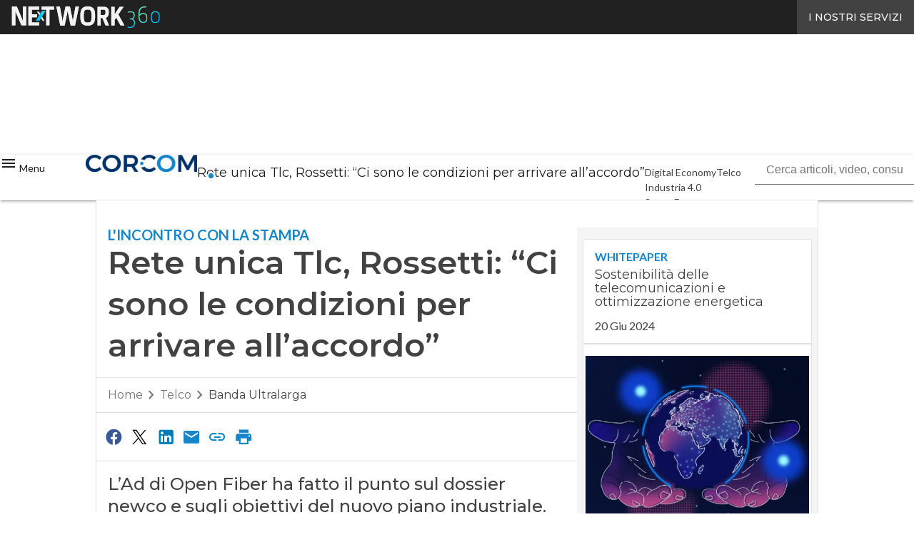

--- FILE ---
content_type: text/html; charset=UTF-8
request_url: https://www.corrierecomunicazioni.it/?wordfence_syncAttackData=1768558413.4185
body_size: 52570
content:
<!DOCTYPE html><html lang="it-IT" theme="light"><head><link rel="preconnect" href="https://fonts.gstatic.com/" crossorigin /> <script src="[data-uri]" defer></script>  <script type="pmdelayedscript" data-cfasync="false" data-no-optimize="1" data-no-defer="1" data-no-minify="1">(function(w,d,s,l,i){w[l]=w[l]||[];w[l].push({'gtm.start':
new Date().getTime(),event:'gtm.js'});var f=d.getElementsByTagName(s)[0],
j=d.createElement(s),dl=l!='dataLayer'?'&l='+l:'';j.async=true;j.src=
'https://www.googletagmanager.com/gtm.js?id='+i+dl;f.parentNode.insertBefore(j,f);
})(window,document,'script','dataLayer','GTM-KVGR3V');</script> <meta http-equiv="content-type" content="text/html; charset=UTF-8"><meta name="viewport" content="width=device-width, initial-scale=1.0" /> <script data-cfasync="false" data-no-defer="1" data-no-minify="1" data-no-optimize="1">var ewww_webp_supported=!1;function check_webp_feature(A,e){var w;e=void 0!==e?e:function(){},ewww_webp_supported?e(ewww_webp_supported):((w=new Image).onload=function(){ewww_webp_supported=0<w.width&&0<w.height,e&&e(ewww_webp_supported)},w.onerror=function(){e&&e(!1)},w.src="data:image/webp;base64,"+{alpha:"UklGRkoAAABXRUJQVlA4WAoAAAAQAAAAAAAAAAAAQUxQSAwAAAARBxAR/Q9ERP8DAABWUDggGAAAABQBAJ0BKgEAAQAAAP4AAA3AAP7mtQAAAA=="}[A])}check_webp_feature("alpha");</script><script data-cfasync="false" data-no-defer="1" data-no-minify="1" data-no-optimize="1" type="pmdelayedscript">var Arrive=function(c,w){"use strict";if(c.MutationObserver&&"undefined"!=typeof HTMLElement){var r,a=0,u=(r=HTMLElement.prototype.matches||HTMLElement.prototype.webkitMatchesSelector||HTMLElement.prototype.mozMatchesSelector||HTMLElement.prototype.msMatchesSelector,{matchesSelector:function(e,t){return e instanceof HTMLElement&&r.call(e,t)},addMethod:function(e,t,r){var a=e[t];e[t]=function(){return r.length==arguments.length?r.apply(this,arguments):"function"==typeof a?a.apply(this,arguments):void 0}},callCallbacks:function(e,t){t&&t.options.onceOnly&&1==t.firedElems.length&&(e=[e[0]]);for(var r,a=0;r=e[a];a++)r&&r.callback&&r.callback.call(r.elem,r.elem);t&&t.options.onceOnly&&1==t.firedElems.length&&t.me.unbindEventWithSelectorAndCallback.call(t.target,t.selector,t.callback)},checkChildNodesRecursively:function(e,t,r,a){for(var i,n=0;i=e[n];n++)r(i,t,a)&&a.push({callback:t.callback,elem:i}),0<i.childNodes.length&&u.checkChildNodesRecursively(i.childNodes,t,r,a)},mergeArrays:function(e,t){var r,a={};for(r in e)e.hasOwnProperty(r)&&(a[r]=e[r]);for(r in t)t.hasOwnProperty(r)&&(a[r]=t[r]);return a},toElementsArray:function(e){return e=void 0!==e&&("number"!=typeof e.length||e===c)?[e]:e}}),e=(l.prototype.addEvent=function(e,t,r,a){a={target:e,selector:t,options:r,callback:a,firedElems:[]};return this._beforeAdding&&this._beforeAdding(a),this._eventsBucket.push(a),a},l.prototype.removeEvent=function(e){for(var t,r=this._eventsBucket.length-1;t=this._eventsBucket[r];r--)e(t)&&(this._beforeRemoving&&this._beforeRemoving(t),(t=this._eventsBucket.splice(r,1))&&t.length&&(t[0].callback=null))},l.prototype.beforeAdding=function(e){this._beforeAdding=e},l.prototype.beforeRemoving=function(e){this._beforeRemoving=e},l),t=function(i,n){var o=new e,l=this,s={fireOnAttributesModification:!1};return o.beforeAdding(function(t){var e=t.target;e!==c.document&&e!==c||(e=document.getElementsByTagName("html")[0]);var r=new MutationObserver(function(e){n.call(this,e,t)}),a=i(t.options);r.observe(e,a),t.observer=r,t.me=l}),o.beforeRemoving(function(e){e.observer.disconnect()}),this.bindEvent=function(e,t,r){t=u.mergeArrays(s,t);for(var a=u.toElementsArray(this),i=0;i<a.length;i++)o.addEvent(a[i],e,t,r)},this.unbindEvent=function(){var r=u.toElementsArray(this);o.removeEvent(function(e){for(var t=0;t<r.length;t++)if(this===w||e.target===r[t])return!0;return!1})},this.unbindEventWithSelectorOrCallback=function(r){var a=u.toElementsArray(this),i=r,e="function"==typeof r?function(e){for(var t=0;t<a.length;t++)if((this===w||e.target===a[t])&&e.callback===i)return!0;return!1}:function(e){for(var t=0;t<a.length;t++)if((this===w||e.target===a[t])&&e.selector===r)return!0;return!1};o.removeEvent(e)},this.unbindEventWithSelectorAndCallback=function(r,a){var i=u.toElementsArray(this);o.removeEvent(function(e){for(var t=0;t<i.length;t++)if((this===w||e.target===i[t])&&e.selector===r&&e.callback===a)return!0;return!1})},this},i=new function(){var s={fireOnAttributesModification:!1,onceOnly:!1,existing:!1};function n(e,t,r){return!(!u.matchesSelector(e,t.selector)||(e._id===w&&(e._id=a++),-1!=t.firedElems.indexOf(e._id)))&&(t.firedElems.push(e._id),!0)}var c=(i=new t(function(e){var t={attributes:!1,childList:!0,subtree:!0};return e.fireOnAttributesModification&&(t.attributes=!0),t},function(e,i){e.forEach(function(e){var t=e.addedNodes,r=e.target,a=[];null!==t&&0<t.length?u.checkChildNodesRecursively(t,i,n,a):"attributes"===e.type&&n(r,i)&&a.push({callback:i.callback,elem:r}),u.callCallbacks(a,i)})})).bindEvent;return i.bindEvent=function(e,t,r){t=void 0===r?(r=t,s):u.mergeArrays(s,t);var a=u.toElementsArray(this);if(t.existing){for(var i=[],n=0;n<a.length;n++)for(var o=a[n].querySelectorAll(e),l=0;l<o.length;l++)i.push({callback:r,elem:o[l]});if(t.onceOnly&&i.length)return r.call(i[0].elem,i[0].elem);setTimeout(u.callCallbacks,1,i)}c.call(this,e,t,r)},i},o=new function(){var a={};function i(e,t){return u.matchesSelector(e,t.selector)}var n=(o=new t(function(){return{childList:!0,subtree:!0}},function(e,r){e.forEach(function(e){var t=e.removedNodes,e=[];null!==t&&0<t.length&&u.checkChildNodesRecursively(t,r,i,e),u.callCallbacks(e,r)})})).bindEvent;return o.bindEvent=function(e,t,r){t=void 0===r?(r=t,a):u.mergeArrays(a,t),n.call(this,e,t,r)},o};d(HTMLElement.prototype),d(NodeList.prototype),d(HTMLCollection.prototype),d(HTMLDocument.prototype),d(Window.prototype);var n={};return s(i,n,"unbindAllArrive"),s(o,n,"unbindAllLeave"),n}function l(){this._eventsBucket=[],this._beforeAdding=null,this._beforeRemoving=null}function s(e,t,r){u.addMethod(t,r,e.unbindEvent),u.addMethod(t,r,e.unbindEventWithSelectorOrCallback),u.addMethod(t,r,e.unbindEventWithSelectorAndCallback)}function d(e){e.arrive=i.bindEvent,s(i,e,"unbindArrive"),e.leave=o.bindEvent,s(o,e,"unbindLeave")}}(window,void 0),ewww_webp_supported=!1;function check_webp_feature(e,t){var r;ewww_webp_supported?t(ewww_webp_supported):((r=new Image).onload=function(){ewww_webp_supported=0<r.width&&0<r.height,t(ewww_webp_supported)},r.onerror=function(){t(!1)},r.src="data:image/webp;base64,"+{alpha:"UklGRkoAAABXRUJQVlA4WAoAAAAQAAAAAAAAAAAAQUxQSAwAAAARBxAR/Q9ERP8DAABWUDggGAAAABQBAJ0BKgEAAQAAAP4AAA3AAP7mtQAAAA==",animation:"UklGRlIAAABXRUJQVlA4WAoAAAASAAAAAAAAAAAAQU5JTQYAAAD/////AABBTk1GJgAAAAAAAAAAAAAAAAAAAGQAAABWUDhMDQAAAC8AAAAQBxAREYiI/gcA"}[e])}function ewwwLoadImages(e){if(e){for(var t=document.querySelectorAll(".batch-image img, .image-wrapper a, .ngg-pro-masonry-item a, .ngg-galleria-offscreen-seo-wrapper a"),r=0,a=t.length;r<a;r++)ewwwAttr(t[r],"data-src",t[r].getAttribute("data-webp")),ewwwAttr(t[r],"data-thumbnail",t[r].getAttribute("data-webp-thumbnail"));for(var i=document.querySelectorAll("div.woocommerce-product-gallery__image"),r=0,a=i.length;r<a;r++)ewwwAttr(i[r],"data-thumb",i[r].getAttribute("data-webp-thumb"))}for(var n=document.querySelectorAll("video"),r=0,a=n.length;r<a;r++)ewwwAttr(n[r],"poster",e?n[r].getAttribute("data-poster-webp"):n[r].getAttribute("data-poster-image"));for(var o,l=document.querySelectorAll("img.ewww_webp_lazy_load"),r=0,a=l.length;r<a;r++)e&&(ewwwAttr(l[r],"data-lazy-srcset",l[r].getAttribute("data-lazy-srcset-webp")),ewwwAttr(l[r],"data-srcset",l[r].getAttribute("data-srcset-webp")),ewwwAttr(l[r],"data-lazy-src",l[r].getAttribute("data-lazy-src-webp")),ewwwAttr(l[r],"data-src",l[r].getAttribute("data-src-webp")),ewwwAttr(l[r],"data-orig-file",l[r].getAttribute("data-webp-orig-file")),ewwwAttr(l[r],"data-medium-file",l[r].getAttribute("data-webp-medium-file")),ewwwAttr(l[r],"data-large-file",l[r].getAttribute("data-webp-large-file")),null!=(o=l[r].getAttribute("srcset"))&&!1!==o&&o.includes("R0lGOD")&&ewwwAttr(l[r],"src",l[r].getAttribute("data-lazy-src-webp"))),l[r].className=l[r].className.replace(/\bewww_webp_lazy_load\b/,"");for(var s=document.querySelectorAll(".ewww_webp"),r=0,a=s.length;r<a;r++)e?(ewwwAttr(s[r],"srcset",s[r].getAttribute("data-srcset-webp")),ewwwAttr(s[r],"src",s[r].getAttribute("data-src-webp")),ewwwAttr(s[r],"data-orig-file",s[r].getAttribute("data-webp-orig-file")),ewwwAttr(s[r],"data-medium-file",s[r].getAttribute("data-webp-medium-file")),ewwwAttr(s[r],"data-large-file",s[r].getAttribute("data-webp-large-file")),ewwwAttr(s[r],"data-large_image",s[r].getAttribute("data-webp-large_image")),ewwwAttr(s[r],"data-src",s[r].getAttribute("data-webp-src"))):(ewwwAttr(s[r],"srcset",s[r].getAttribute("data-srcset-img")),ewwwAttr(s[r],"src",s[r].getAttribute("data-src-img"))),s[r].className=s[r].className.replace(/\bewww_webp\b/,"ewww_webp_loaded");window.jQuery&&jQuery.fn.isotope&&jQuery.fn.imagesLoaded&&(jQuery(".fusion-posts-container-infinite").imagesLoaded(function(){jQuery(".fusion-posts-container-infinite").hasClass("isotope")&&jQuery(".fusion-posts-container-infinite").isotope()}),jQuery(".fusion-portfolio:not(.fusion-recent-works) .fusion-portfolio-wrapper").imagesLoaded(function(){jQuery(".fusion-portfolio:not(.fusion-recent-works) .fusion-portfolio-wrapper").isotope()}))}function ewwwWebPInit(e){ewwwLoadImages(e),ewwwNggLoadGalleries(e),document.arrive(".ewww_webp",function(){ewwwLoadImages(e)}),document.arrive(".ewww_webp_lazy_load",function(){ewwwLoadImages(e)}),document.arrive("videos",function(){ewwwLoadImages(e)}),"loading"==document.readyState?document.addEventListener("DOMContentLoaded",ewwwJSONParserInit):("undefined"!=typeof galleries&&ewwwNggParseGalleries(e),ewwwWooParseVariations(e))}function ewwwAttr(e,t,r){null!=r&&!1!==r&&e.setAttribute(t,r)}function ewwwJSONParserInit(){"undefined"!=typeof galleries&&check_webp_feature("alpha",ewwwNggParseGalleries),check_webp_feature("alpha",ewwwWooParseVariations)}function ewwwWooParseVariations(e){if(e)for(var t=document.querySelectorAll("form.variations_form"),r=0,a=t.length;r<a;r++){var i=t[r].getAttribute("data-product_variations"),n=!1;try{for(var o in i=JSON.parse(i))void 0!==i[o]&&void 0!==i[o].image&&(void 0!==i[o].image.src_webp&&(i[o].image.src=i[o].image.src_webp,n=!0),void 0!==i[o].image.srcset_webp&&(i[o].image.srcset=i[o].image.srcset_webp,n=!0),void 0!==i[o].image.full_src_webp&&(i[o].image.full_src=i[o].image.full_src_webp,n=!0),void 0!==i[o].image.gallery_thumbnail_src_webp&&(i[o].image.gallery_thumbnail_src=i[o].image.gallery_thumbnail_src_webp,n=!0),void 0!==i[o].image.thumb_src_webp&&(i[o].image.thumb_src=i[o].image.thumb_src_webp,n=!0));n&&ewwwAttr(t[r],"data-product_variations",JSON.stringify(i))}catch(e){}}}function ewwwNggParseGalleries(e){if(e)for(var t in galleries){var r=galleries[t];galleries[t].images_list=ewwwNggParseImageList(r.images_list)}}function ewwwNggLoadGalleries(e){e&&document.addEventListener("ngg.galleria.themeadded",function(e,t){window.ngg_galleria._create_backup=window.ngg_galleria.create,window.ngg_galleria.create=function(e,t){var r=$(e).data("id");return galleries["gallery_"+r].images_list=ewwwNggParseImageList(galleries["gallery_"+r].images_list),window.ngg_galleria._create_backup(e,t)}})}function ewwwNggParseImageList(e){for(var t in e){var r=e[t];if(void 0!==r["image-webp"]&&(e[t].image=r["image-webp"],delete e[t]["image-webp"]),void 0!==r["thumb-webp"]&&(e[t].thumb=r["thumb-webp"],delete e[t]["thumb-webp"]),void 0!==r.full_image_webp&&(e[t].full_image=r.full_image_webp,delete e[t].full_image_webp),void 0!==r.srcsets)for(var a in r.srcsets)nggSrcset=r.srcsets[a],void 0!==r.srcsets[a+"-webp"]&&(e[t].srcsets[a]=r.srcsets[a+"-webp"],delete e[t].srcsets[a+"-webp"]);if(void 0!==r.full_srcsets)for(var i in r.full_srcsets)nggFSrcset=r.full_srcsets[i],void 0!==r.full_srcsets[i+"-webp"]&&(e[t].full_srcsets[i]=r.full_srcsets[i+"-webp"],delete e[t].full_srcsets[i+"-webp"])}return e}check_webp_feature("alpha",ewwwWebPInit);</script><meta name='robots' content='index, follow, max-image-preview:large, max-snippet:-1, max-video-preview:-1' /><style>img:is([sizes="auto" i], [sizes^="auto," i]) { contain-intrinsic-size: 3000px 1500px }</style><link rel='dns-prefetch' href='//img.corrierecomunicazioni.it'><link rel='dns-prefetch' href='//hsjs.digital360.it'><link rel="preload" href="https://www.corrierecomunicazioni.it/wp-content/plugins/rate-my-post/public/css/fonts/ratemypost.ttf" type="font/ttf" as="font" crossorigin="anonymous"><title>CorCom - Economia digitale, Innovazione e Telco</title><link rel="preload" href="https://img.corrierecomunicazioni.it/wp-content/uploads/2025/09/02150325/europatlc-1280x720.jpg" as="image" imagesrcset="https://img.corrierecomunicazioni.it/wp-content/uploads/2025/09/02150325/europatlc-1280x720.jpg.webp 1280w, https://img.corrierecomunicazioni.it/wp-content/uploads/2025/09/02150325/europatlc-156x88.jpg.webp 156w, https://img.corrierecomunicazioni.it/wp-content/uploads/2025/09/02150325/europatlc-768x432.jpg.webp 768w, https://img.corrierecomunicazioni.it/wp-content/uploads/2025/09/02150325/europatlc-1536x864.jpg.webp 1536w, https://img.corrierecomunicazioni.it/wp-content/uploads/2025/09/02150325/europatlc-640x360.jpg.webp 640w, https://img.corrierecomunicazioni.it/wp-content/uploads/2025/09/02150325/europatlc-1024x576.jpg.webp 1024w, https://img.corrierecomunicazioni.it/wp-content/uploads/2025/09/02150325/europatlc-lq.jpg 30w, https://img.corrierecomunicazioni.it/wp-content/uploads/2025/09/02150325/europatlc.jpg.webp 1921w" imagesizes="(max-width: 600px) 100vw, (max-width: 992px) calc(100vw - 1.14rem - var(--wp--preset--spacing--medium) * 2 - 1.14rem * 2), (max-width: 1348px) 60vw, 822px" fetchpriority="high"><meta name="description" content="CorCom è la testata di riferimento in Italia per tematiche di Economia digitale e Innovazione, con notizie dal mondo su temi quali Telecomunicazioni, PA, Informatica e molto altro." /><link rel="canonical" href="https://www.corrierecomunicazioni.it/" /><link rel="next" href="https://www.corrierecomunicazioni.it/page/2/" /><meta property="og:locale" content="it_IT" /><meta property="og:type" content="website" /><meta property="og:title" content="CorCom" /><meta property="og:description" content="CorCom è la testata di riferimento in Italia per tematiche di Economia digitale e Innovazione, con notizie dal mondo su temi quali Telecomunicazioni, PA, Informatica e molto altro." /><meta property="og:url" content="https://www.corrierecomunicazioni.it/" /><meta property="og:site_name" content="CorCom" /><meta name="twitter:card" content="summary_large_image" /><meta name="twitter:site" content="@Cor_Com" /> <script type="application/ld+json" class="yoast-schema-graph">{"@context":"https://schema.org","@graph":[{"@type":"CollectionPage","@id":"https://www.corrierecomunicazioni.it/","url":"https://www.corrierecomunicazioni.it/","name":"CorCom - Economia digitale, Innovazione e Telco","isPartOf":{"@id":"https://www.corrierecomunicazioni.it/#website"},"about":{"@id":"https://www.corrierecomunicazioni.it/#organization"},"description":"CorCom è la testata di riferimento in Italia per tematiche di Economia digitale e Innovazione, con notizie dal mondo su temi quali Telecomunicazioni, PA, Informatica e molto altro.","breadcrumb":{"@id":"https://www.corrierecomunicazioni.it/#breadcrumb"},"inLanguage":"it-IT"},{"@type":"BreadcrumbList","@id":"https://www.corrierecomunicazioni.it/#breadcrumb","itemListElement":[{"@type":"ListItem","position":1,"name":"Home"}]},{"@type":"WebSite","@id":"https://www.corrierecomunicazioni.it/#website","url":"https://www.corrierecomunicazioni.it/","name":"CorCom","description":"Economia digitale, Innovazione e Telco","publisher":{"@id":"https://www.corrierecomunicazioni.it/#organization"},"potentialAction":[{"@type":"SearchAction","target":{"@type":"EntryPoint","urlTemplate":"https://www.corrierecomunicazioni.it/?s={search_term_string}"},"query-input":{"@type":"PropertyValueSpecification","valueRequired":true,"valueName":"search_term_string"}}],"inLanguage":"it-IT"},{"@type":"Organization","@id":"https://www.corrierecomunicazioni.it/#organization","name":"Corriere Comunicazioni","alternateName":"CorCom","url":"https://www.corrierecomunicazioni.it/","logo":{"@type":"ImageObject","inLanguage":"it-IT","@id":"https://www.corrierecomunicazioni.it/#/schema/logo/image/","url":"https://img.corrierecomunicazioni.it/wp-content/uploads/2025/03/14093950/CorCom_Logo-696x696-1.png","contentUrl":"https://img.corrierecomunicazioni.it/wp-content/uploads/2025/03/14093950/CorCom_Logo-696x696-1.png","width":696,"height":696,"caption":"Corriere Comunicazioni"},"image":{"@id":"https://www.corrierecomunicazioni.it/#/schema/logo/image/"},"sameAs":["https://www.facebook.com/CorCom-127504107267515/","https://x.com/Cor_Com"]}]}</script> <link rel='dns-prefetch' href='//www.youtube.com' /><link rel='dns-prefetch' href='//js.hs-scripts.com' /><link rel='dns-prefetch' href='//js.hsforms.net' /><link rel='dns-prefetch' href='//fonts.googleapis.com' /><link rel="alternate" type="application/rss+xml" title="CorCom &raquo; Feed" href="https://www.corrierecomunicazioni.it/feed/" /> <script type="pmdelayedscript" id="wpp-js" src="https://www.corrierecomunicazioni.it/wp-content/plugins/wordpress-popular-posts/assets/js/wpp.min.js?ver=7.3.6" data-sampling="1" data-sampling-rate="100" data-api-url="https://www.corrierecomunicazioni.it/wp-json/wordpress-popular-posts" data-post-id="0" data-token="e1a8c69f34" data-lang="0" data-debug="0" data-perfmatters-type="text/javascript" data-cfasync="false" data-no-optimize="1" data-no-defer="1" data-no-minify="1"></script> <script src="[data-uri]" defer></script><script data-optimized="1" src="https://www.corrierecomunicazioni.it/wp-content/plugins/litespeed-cache/assets/js/webfontloader.min.js" defer></script><link data-optimized="2" rel="stylesheet" href="https://www.corrierecomunicazioni.it/wp-content/litespeed/css/2d6712a925c8ab7935d25d2c40582bb8.css?ver=42066" /><style id='global-styles-inline-css' type='text/css'>:root{--wp--preset--aspect-ratio--square: 1;--wp--preset--aspect-ratio--4-3: 4/3;--wp--preset--aspect-ratio--3-4: 3/4;--wp--preset--aspect-ratio--3-2: 3/2;--wp--preset--aspect-ratio--2-3: 2/3;--wp--preset--aspect-ratio--16-9: 16/9;--wp--preset--aspect-ratio--9-16: 9/16;--wp--preset--color--black: #000000;--wp--preset--color--cyan-bluish-gray: #abb8c3;--wp--preset--color--white: #ffffff;--wp--preset--color--pale-pink: #f78da7;--wp--preset--color--vivid-red: #cf2e2e;--wp--preset--color--luminous-vivid-orange: #ff6900;--wp--preset--color--luminous-vivid-amber: #fcb900;--wp--preset--color--light-green-cyan: #7bdcb5;--wp--preset--color--vivid-green-cyan: #00d084;--wp--preset--color--pale-cyan-blue: #8ed1fc;--wp--preset--color--vivid-cyan-blue: #0693e3;--wp--preset--color--vivid-purple: #9b51e0;--wp--preset--color--primary: #1786c8;--wp--preset--color--primary-darken: #005b97;--wp--preset--color--primary-lighten: #6fb0e0;--wp--preset--color--accent: #62b87d;--wp--preset--color--accent-darken: #308750;--wp--preset--color--accent-lighten: #93ebad;--wp--preset--color--white-primary: #f5f5f5;--wp--preset--color--white-darken: #e0e0e0;--wp--preset--color--white-lighten: #FFFFFF;--wp--preset--color--grey-primary: #616161;--wp--preset--color--grey-darken: #424242;--wp--preset--color--grey-lighten: #757575;--wp--preset--gradient--vivid-cyan-blue-to-vivid-purple: linear-gradient(135deg,rgba(6,147,227,1) 0%,rgb(155,81,224) 100%);--wp--preset--gradient--light-green-cyan-to-vivid-green-cyan: linear-gradient(135deg,rgb(122,220,180) 0%,rgb(0,208,130) 100%);--wp--preset--gradient--luminous-vivid-amber-to-luminous-vivid-orange: linear-gradient(135deg,rgba(252,185,0,1) 0%,rgba(255,105,0,1) 100%);--wp--preset--gradient--luminous-vivid-orange-to-vivid-red: linear-gradient(135deg,rgba(255,105,0,1) 0%,rgb(207,46,46) 100%);--wp--preset--gradient--very-light-gray-to-cyan-bluish-gray: linear-gradient(135deg,rgb(238,238,238) 0%,rgb(169,184,195) 100%);--wp--preset--gradient--cool-to-warm-spectrum: linear-gradient(135deg,rgb(74,234,220) 0%,rgb(151,120,209) 20%,rgb(207,42,186) 40%,rgb(238,44,130) 60%,rgb(251,105,98) 80%,rgb(254,248,76) 100%);--wp--preset--gradient--blush-light-purple: linear-gradient(135deg,rgb(255,206,236) 0%,rgb(152,150,240) 100%);--wp--preset--gradient--blush-bordeaux: linear-gradient(135deg,rgb(254,205,165) 0%,rgb(254,45,45) 50%,rgb(107,0,62) 100%);--wp--preset--gradient--luminous-dusk: linear-gradient(135deg,rgb(255,203,112) 0%,rgb(199,81,192) 50%,rgb(65,88,208) 100%);--wp--preset--gradient--pale-ocean: linear-gradient(135deg,rgb(255,245,203) 0%,rgb(182,227,212) 50%,rgb(51,167,181) 100%);--wp--preset--gradient--electric-grass: linear-gradient(135deg,rgb(202,248,128) 0%,rgb(113,206,126) 100%);--wp--preset--gradient--midnight: linear-gradient(135deg,rgb(2,3,129) 0%,rgb(40,116,252) 100%);--wp--preset--font-size--small: 0.875rem;--wp--preset--font-size--medium: 1rem;--wp--preset--font-size--large: 1.25rem;--wp--preset--font-size--x-large: 1.5rem;--wp--preset--font-size--x-small: 0,714rem;--wp--preset--font-size--x-medium: 1.125rem;--wp--preset--font-size--xx-large: 2.125rem;--wp--preset--font-size--xxx-large: 2.8125rem;--wp--preset--font-size--xxxx-large: 3.75rem;--wp--preset--font-family--font-2: Lato;--wp--preset--font-family--font-1: Montserrat;--wp--preset--spacing--20: 0.44rem;--wp--preset--spacing--30: 0.67rem;--wp--preset--spacing--40: 1rem;--wp--preset--spacing--50: 1.5rem;--wp--preset--spacing--60: 2.25rem;--wp--preset--spacing--70: 3.38rem;--wp--preset--spacing--80: 5.06rem;--wp--preset--spacing--extra-small: 8px;--wp--preset--spacing--small: 12px;--wp--preset--spacing--half-medium: 14px;--wp--preset--spacing--medium: 16px;--wp--preset--spacing--large: 24px;--wp--preset--shadow--natural: 6px 6px 9px rgba(0, 0, 0, 0.2);--wp--preset--shadow--deep: 12px 12px 50px rgba(0, 0, 0, 0.4);--wp--preset--shadow--sharp: 6px 6px 0px rgba(0, 0, 0, 0.2);--wp--preset--shadow--outlined: 6px 6px 0px -3px rgba(255, 255, 255, 1), 6px 6px rgba(0, 0, 0, 1);--wp--preset--shadow--crisp: 6px 6px 0px rgba(0, 0, 0, 1);--wp--custom--spacing--x-small: 0.5rem;--wp--custom--spacing--small: 0.75rem;--wp--custom--spacing--medium: 1rem;--wp--custom--spacing--left-toolbar: 335px;--wp--custom--font-weight--normal: 400;--wp--custom--font-weight--semibold: 500;--wp--custom--font-weight--bold: 600;--wp--custom--logo-size--navbar--full--height: 24px;--wp--custom--logo-size--navbar--full--width: 155px;--wp--custom--logo-size--navbar--tablet--height: 20px;--wp--custom--logo-size--navbar--tablet--width: 129px;--wp--custom--logo-size--navbar--mobile--height: 20px;--wp--custom--logo-size--navbar--mobile--width: 129px;--wp--custom--logo-size--drawer--height: 24px;--wp--custom--logo-size--drawer--width: 155px;--wp--custom--logo-size--header--large--height: 64px;--wp--custom--logo-size--header--large--width: 414px;--wp--custom--logo-size--header--medium--height: 64px;--wp--custom--logo-size--header--medium--width: 414px;--wp--custom--logo-size--header--small--height: 64px;--wp--custom--logo-size--header--small--width: 414px;--wp--custom--logo-size--footer--large--height: 24px;--wp--custom--logo-size--footer--large--width: 155px;--wp--custom--logo-size--footer--medium--height: 24px;--wp--custom--logo-size--footer--medium--width: 155px;--wp--custom--logo-size--footer--small--height: 24px;--wp--custom--logo-size--footer--small--width: 155px;--wp--custom--colors--primary-opacity--color: #1786c81A;}:root { --wp--style--global--content-size: 800px;--wp--style--global--wide-size: 1024px; }:where(body) { margin: 0; }.wp-site-blocks > .alignleft { float: left; margin-right: 2em; }.wp-site-blocks > .alignright { float: right; margin-left: 2em; }.wp-site-blocks > .aligncenter { justify-content: center; margin-left: auto; margin-right: auto; }:where(.wp-site-blocks) > * { margin-block-start: var(--wp--preset--spacing--medium); margin-block-end: 0; }:where(.wp-site-blocks) > :first-child { margin-block-start: 0; }:where(.wp-site-blocks) > :last-child { margin-block-end: 0; }:root { --wp--style--block-gap: var(--wp--preset--spacing--medium); }:root :where(.is-layout-flow) > :first-child{margin-block-start: 0;}:root :where(.is-layout-flow) > :last-child{margin-block-end: 0;}:root :where(.is-layout-flow) > *{margin-block-start: var(--wp--preset--spacing--medium);margin-block-end: 0;}:root :where(.is-layout-constrained) > :first-child{margin-block-start: 0;}:root :where(.is-layout-constrained) > :last-child{margin-block-end: 0;}:root :where(.is-layout-constrained) > *{margin-block-start: var(--wp--preset--spacing--medium);margin-block-end: 0;}:root :where(.is-layout-flex){gap: var(--wp--preset--spacing--medium);}:root :where(.is-layout-grid){gap: var(--wp--preset--spacing--medium);}.is-layout-flow > .alignleft{float: left;margin-inline-start: 0;margin-inline-end: 2em;}.is-layout-flow > .alignright{float: right;margin-inline-start: 2em;margin-inline-end: 0;}.is-layout-flow > .aligncenter{margin-left: auto !important;margin-right: auto !important;}.is-layout-constrained > .alignleft{float: left;margin-inline-start: 0;margin-inline-end: 2em;}.is-layout-constrained > .alignright{float: right;margin-inline-start: 2em;margin-inline-end: 0;}.is-layout-constrained > .aligncenter{margin-left: auto !important;margin-right: auto !important;}.is-layout-constrained > :where(:not(.alignleft):not(.alignright):not(.alignfull)){max-width: var(--wp--style--global--content-size);margin-left: auto !important;margin-right: auto !important;}.is-layout-constrained > .alignwide{max-width: var(--wp--style--global--wide-size);}body .is-layout-flex{display: flex;}.is-layout-flex{flex-wrap: wrap;align-items: center;}.is-layout-flex > :is(*, div){margin: 0;}body .is-layout-grid{display: grid;}.is-layout-grid > :is(*, div){margin: 0;}body{padding-top: 0px;padding-right: 0px;padding-bottom: 0px;padding-left: 0px;}a:where(:not(.wp-element-button)){text-decoration: false;}:root :where(.wp-element-button, .wp-block-button__link){background-color: #32373c;border-width: 0;color: #fff;font-family: inherit;font-size: inherit;line-height: inherit;padding: calc(0.667em + 2px) calc(1.333em + 2px);text-decoration: none;}:root :where(.wp-block-pullquote){font-size: 1.5em;line-height: 1.6;}:root :where(.wp-block-separator){border-color: var(--wp--preset--color--white-darken);border-width: 0 0 1px 0;margin-top: 0px;margin-bottom: 0px;}.has-black-color{color: var(--wp--preset--color--black) !important;}.has-cyan-bluish-gray-color{color: var(--wp--preset--color--cyan-bluish-gray) !important;}.has-white-color{color: var(--wp--preset--color--white) !important;}.has-pale-pink-color{color: var(--wp--preset--color--pale-pink) !important;}.has-vivid-red-color{color: var(--wp--preset--color--vivid-red) !important;}.has-luminous-vivid-orange-color{color: var(--wp--preset--color--luminous-vivid-orange) !important;}.has-luminous-vivid-amber-color{color: var(--wp--preset--color--luminous-vivid-amber) !important;}.has-light-green-cyan-color{color: var(--wp--preset--color--light-green-cyan) !important;}.has-vivid-green-cyan-color{color: var(--wp--preset--color--vivid-green-cyan) !important;}.has-pale-cyan-blue-color{color: var(--wp--preset--color--pale-cyan-blue) !important;}.has-vivid-cyan-blue-color{color: var(--wp--preset--color--vivid-cyan-blue) !important;}.has-vivid-purple-color{color: var(--wp--preset--color--vivid-purple) !important;}.has-primary-color{color: var(--wp--preset--color--primary) !important;}.has-primary-darken-color{color: var(--wp--preset--color--primary-darken) !important;}.has-primary-lighten-color{color: var(--wp--preset--color--primary-lighten) !important;}.has-accent-color{color: var(--wp--preset--color--accent) !important;}.has-accent-darken-color{color: var(--wp--preset--color--accent-darken) !important;}.has-accent-lighten-color{color: var(--wp--preset--color--accent-lighten) !important;}.has-white-primary-color{color: var(--wp--preset--color--white-primary) !important;}.has-white-darken-color{color: var(--wp--preset--color--white-darken) !important;}.has-white-lighten-color{color: var(--wp--preset--color--white-lighten) !important;}.has-grey-primary-color{color: var(--wp--preset--color--grey-primary) !important;}.has-grey-darken-color{color: var(--wp--preset--color--grey-darken) !important;}.has-grey-lighten-color{color: var(--wp--preset--color--grey-lighten) !important;}.has-black-background-color{background-color: var(--wp--preset--color--black) !important;}.has-cyan-bluish-gray-background-color{background-color: var(--wp--preset--color--cyan-bluish-gray) !important;}.has-white-background-color{background-color: var(--wp--preset--color--white) !important;}.has-pale-pink-background-color{background-color: var(--wp--preset--color--pale-pink) !important;}.has-vivid-red-background-color{background-color: var(--wp--preset--color--vivid-red) !important;}.has-luminous-vivid-orange-background-color{background-color: var(--wp--preset--color--luminous-vivid-orange) !important;}.has-luminous-vivid-amber-background-color{background-color: var(--wp--preset--color--luminous-vivid-amber) !important;}.has-light-green-cyan-background-color{background-color: var(--wp--preset--color--light-green-cyan) !important;}.has-vivid-green-cyan-background-color{background-color: var(--wp--preset--color--vivid-green-cyan) !important;}.has-pale-cyan-blue-background-color{background-color: var(--wp--preset--color--pale-cyan-blue) !important;}.has-vivid-cyan-blue-background-color{background-color: var(--wp--preset--color--vivid-cyan-blue) !important;}.has-vivid-purple-background-color{background-color: var(--wp--preset--color--vivid-purple) !important;}.has-primary-background-color{background-color: var(--wp--preset--color--primary) !important;}.has-primary-darken-background-color{background-color: var(--wp--preset--color--primary-darken) !important;}.has-primary-lighten-background-color{background-color: var(--wp--preset--color--primary-lighten) !important;}.has-accent-background-color{background-color: var(--wp--preset--color--accent) !important;}.has-accent-darken-background-color{background-color: var(--wp--preset--color--accent-darken) !important;}.has-accent-lighten-background-color{background-color: var(--wp--preset--color--accent-lighten) !important;}.has-white-primary-background-color{background-color: var(--wp--preset--color--white-primary) !important;}.has-white-darken-background-color{background-color: var(--wp--preset--color--white-darken) !important;}.has-white-lighten-background-color{background-color: var(--wp--preset--color--white-lighten) !important;}.has-grey-primary-background-color{background-color: var(--wp--preset--color--grey-primary) !important;}.has-grey-darken-background-color{background-color: var(--wp--preset--color--grey-darken) !important;}.has-grey-lighten-background-color{background-color: var(--wp--preset--color--grey-lighten) !important;}.has-black-border-color{border-color: var(--wp--preset--color--black) !important;}.has-cyan-bluish-gray-border-color{border-color: var(--wp--preset--color--cyan-bluish-gray) !important;}.has-white-border-color{border-color: var(--wp--preset--color--white) !important;}.has-pale-pink-border-color{border-color: var(--wp--preset--color--pale-pink) !important;}.has-vivid-red-border-color{border-color: var(--wp--preset--color--vivid-red) !important;}.has-luminous-vivid-orange-border-color{border-color: var(--wp--preset--color--luminous-vivid-orange) !important;}.has-luminous-vivid-amber-border-color{border-color: var(--wp--preset--color--luminous-vivid-amber) !important;}.has-light-green-cyan-border-color{border-color: var(--wp--preset--color--light-green-cyan) !important;}.has-vivid-green-cyan-border-color{border-color: var(--wp--preset--color--vivid-green-cyan) !important;}.has-pale-cyan-blue-border-color{border-color: var(--wp--preset--color--pale-cyan-blue) !important;}.has-vivid-cyan-blue-border-color{border-color: var(--wp--preset--color--vivid-cyan-blue) !important;}.has-vivid-purple-border-color{border-color: var(--wp--preset--color--vivid-purple) !important;}.has-primary-border-color{border-color: var(--wp--preset--color--primary) !important;}.has-primary-darken-border-color{border-color: var(--wp--preset--color--primary-darken) !important;}.has-primary-lighten-border-color{border-color: var(--wp--preset--color--primary-lighten) !important;}.has-accent-border-color{border-color: var(--wp--preset--color--accent) !important;}.has-accent-darken-border-color{border-color: var(--wp--preset--color--accent-darken) !important;}.has-accent-lighten-border-color{border-color: var(--wp--preset--color--accent-lighten) !important;}.has-white-primary-border-color{border-color: var(--wp--preset--color--white-primary) !important;}.has-white-darken-border-color{border-color: var(--wp--preset--color--white-darken) !important;}.has-white-lighten-border-color{border-color: var(--wp--preset--color--white-lighten) !important;}.has-grey-primary-border-color{border-color: var(--wp--preset--color--grey-primary) !important;}.has-grey-darken-border-color{border-color: var(--wp--preset--color--grey-darken) !important;}.has-grey-lighten-border-color{border-color: var(--wp--preset--color--grey-lighten) !important;}.has-vivid-cyan-blue-to-vivid-purple-gradient-background{background: var(--wp--preset--gradient--vivid-cyan-blue-to-vivid-purple) !important;}.has-light-green-cyan-to-vivid-green-cyan-gradient-background{background: var(--wp--preset--gradient--light-green-cyan-to-vivid-green-cyan) !important;}.has-luminous-vivid-amber-to-luminous-vivid-orange-gradient-background{background: var(--wp--preset--gradient--luminous-vivid-amber-to-luminous-vivid-orange) !important;}.has-luminous-vivid-orange-to-vivid-red-gradient-background{background: var(--wp--preset--gradient--luminous-vivid-orange-to-vivid-red) !important;}.has-very-light-gray-to-cyan-bluish-gray-gradient-background{background: var(--wp--preset--gradient--very-light-gray-to-cyan-bluish-gray) !important;}.has-cool-to-warm-spectrum-gradient-background{background: var(--wp--preset--gradient--cool-to-warm-spectrum) !important;}.has-blush-light-purple-gradient-background{background: var(--wp--preset--gradient--blush-light-purple) !important;}.has-blush-bordeaux-gradient-background{background: var(--wp--preset--gradient--blush-bordeaux) !important;}.has-luminous-dusk-gradient-background{background: var(--wp--preset--gradient--luminous-dusk) !important;}.has-pale-ocean-gradient-background{background: var(--wp--preset--gradient--pale-ocean) !important;}.has-electric-grass-gradient-background{background: var(--wp--preset--gradient--electric-grass) !important;}.has-midnight-gradient-background{background: var(--wp--preset--gradient--midnight) !important;}.has-small-font-size{font-size: var(--wp--preset--font-size--small) !important;}.has-medium-font-size{font-size: var(--wp--preset--font-size--medium) !important;}.has-large-font-size{font-size: var(--wp--preset--font-size--large) !important;}.has-x-large-font-size{font-size: var(--wp--preset--font-size--x-large) !important;}.has-x-small-font-size{font-size: var(--wp--preset--font-size--x-small) !important;}.has-x-medium-font-size{font-size: var(--wp--preset--font-size--x-medium) !important;}.has-xx-large-font-size{font-size: var(--wp--preset--font-size--xx-large) !important;}.has-xxx-large-font-size{font-size: var(--wp--preset--font-size--xxx-large) !important;}.has-xxxx-large-font-size{font-size: var(--wp--preset--font-size--xxxx-large) !important;}.has-font-2-font-family{font-family: var(--wp--preset--font-family--font-2) !important;}.has-font-1-font-family{font-family: var(--wp--preset--font-family--font-1) !important;}</style><style id='wp-block-library-inline-css' type='text/css'>:root{--wp-admin-theme-color:#007cba;--wp-admin-theme-color--rgb:0,124,186;--wp-admin-theme-color-darker-10:#006ba1;--wp-admin-theme-color-darker-10--rgb:0,107,161;--wp-admin-theme-color-darker-20:#005a87;--wp-admin-theme-color-darker-20--rgb:0,90,135;--wp-admin-border-width-focus:2px;--wp-block-synced-color:#7a00df;--wp-block-synced-color--rgb:122,0,223;--wp-bound-block-color:var(--wp-block-synced-color)}@media (min-resolution:192dpi){:root{--wp-admin-border-width-focus:1.5px}}.wp-element-button{cursor:pointer}:root{--wp--preset--font-size--normal:16px;--wp--preset--font-size--huge:42px}:root .has-very-light-gray-background-color{background-color:#eee}:root .has-very-dark-gray-background-color{background-color:#313131}:root .has-very-light-gray-color{color:#eee}:root .has-very-dark-gray-color{color:#313131}:root .has-vivid-green-cyan-to-vivid-cyan-blue-gradient-background{background:linear-gradient(135deg,#00d084,#0693e3)}:root .has-purple-crush-gradient-background{background:linear-gradient(135deg,#34e2e4,#4721fb 50%,#ab1dfe)}:root .has-hazy-dawn-gradient-background{background:linear-gradient(135deg,#faaca8,#dad0ec)}:root .has-subdued-olive-gradient-background{background:linear-gradient(135deg,#fafae1,#67a671)}:root .has-atomic-cream-gradient-background{background:linear-gradient(135deg,#fdd79a,#004a59)}:root .has-nightshade-gradient-background{background:linear-gradient(135deg,#330968,#31cdcf)}:root .has-midnight-gradient-background{background:linear-gradient(135deg,#020381,#2874fc)}.has-regular-font-size{font-size:1em}.has-larger-font-size{font-size:2.625em}.has-normal-font-size{font-size:var(--wp--preset--font-size--normal)}.has-huge-font-size{font-size:var(--wp--preset--font-size--huge)}.has-text-align-center{text-align:center}.has-text-align-left{text-align:left}.has-text-align-right{text-align:right}#end-resizable-editor-section{display:none}.aligncenter{clear:both}.items-justified-left{justify-content:flex-start}.items-justified-center{justify-content:center}.items-justified-right{justify-content:flex-end}.items-justified-space-between{justify-content:space-between}.screen-reader-text{border:0;clip-path:inset(50%);height:1px;margin:-1px;overflow:hidden;padding:0;position:absolute;width:1px;word-wrap:normal!important}.screen-reader-text:focus{background-color:#ddd;clip-path:none;color:#444;display:block;font-size:1em;height:auto;left:5px;line-height:normal;padding:15px 23px 14px;text-decoration:none;top:5px;width:auto;z-index:100000}html :where(.has-border-color){border-style:solid}html :where([style*=border-top-color]){border-top-style:solid}html :where([style*=border-right-color]){border-right-style:solid}html :where([style*=border-bottom-color]){border-bottom-style:solid}html :where([style*=border-left-color]){border-left-style:solid}html :where([style*=border-width]){border-style:solid}html :where([style*=border-top-width]){border-top-style:solid}html :where([style*=border-right-width]){border-right-style:solid}html :where([style*=border-bottom-width]){border-bottom-style:solid}html :where([style*=border-left-width]){border-left-style:solid}html :where(img[class*=wp-image-]){height:auto;max-width:100%}:where(figure){margin:0 0 1em}html :where(.is-position-sticky){--wp-admin--admin-bar--position-offset:var(--wp-admin--admin-bar--height,0px)}@media screen and (max-width:600px){html :where(.is-position-sticky){--wp-admin--admin-bar--position-offset:0px}}</style><link rel="preload" href="https://fonts.googleapis.com/css2?family=Material+Symbols+Outlined%3AFILL%400..1&icon_names=arrow_drop_down%2Carrow_drop_up%2Ccall%2Cchevron_left%2Cchevron_right%2Cclose%2Ccontent_copy%2Cevent%2Cfile_download%2Ckeyboard_arrow_down%2Ckeyboard_arrow_left%2Ckeyboard_arrow_right%2Ckeyboard_arrow_up%2Cmail%2Cmenu%2Crelease_alert%2Cshare%2Cwhatshot&ver=fe2a6a43614f911e2ad4e2f1e329707b&display=swap" as="style" id="icon" media="all" onload="this.onload=null;this.rel='stylesheet'" > <script type="pmdelayedscript" src="https://www.corrierecomunicazioni.it/wp-includes/js/jquery/jquery.min.js?ver=3.7.1" id="jquery-core-js" data-perfmatters-type="text/javascript" data-cfasync="false" data-no-optimize="1" data-no-defer="1" data-no-minify="1"></script> <script type="text/javascript" id="page-scripts-js-extra" src="[data-uri]" defer></script> <script type="text/javascript" src="https://www.corrierecomunicazioni.it/wp-content/themes/WPTheme-AgendaDigitale/assets/build/home.js?ver=c8a6fee03969c29648ba" id="page-scripts-js" defer data-deferred="1"></script> <script type="text/javascript" src="https://www.corrierecomunicazioni.it/wp-content/cache/perfmatters/www.corrierecomunicazioni.it/minify/f9d8630fa8e7.header.min.js?ver=2.6.4" id="header-js-js" defer data-deferred="1"></script> <link rel="EditURI" type="application/rsd+xml" title="RSD" href="https://www.corrierecomunicazioni.it/xmlrpc.php?rsd" /> <script type="text/javascript" src="[data-uri]" defer></script>  <script type="text/javascript" src="//www.corrierecomunicazioni.it/?wordfence_syncAttackData=1768555957.8139" defer data-deferred="1"></script> <style id="wpp-loading-animation-styles">@-webkit-keyframes bgslide{from{background-position-x:0}to{background-position-x:-200%}}@keyframes bgslide{from{background-position-x:0}to{background-position-x:-200%}}.wpp-widget-block-placeholder,.wpp-shortcode-placeholder{margin:0 auto;width:60px;height:3px;background:#dd3737;background:linear-gradient(90deg,#dd3737 0%,#571313 10%,#dd3737 100%);background-size:200% auto;border-radius:3px;-webkit-animation:bgslide 1s infinite linear;animation:bgslide 1s infinite linear}</style><link rel="dns-prefetch" href="https://js.hs-analytics.net/"><link rel="dns-prefetch" href="https://js.hsadspixel.net/"><link rel="dns-prefetch" href="https://securepubads.g.doubleclick.net/"><link rel="dns-prefetch" href="https://acdn.adnxs.com/"><link rel="dns-prefetch" href="https://www.googletagmanager.com/"><link rel="dns-prefetch" href="https://ib.adnxs.com/">
<noscript><style>.lazyload[data-src]{display:none !important;}</style></noscript><style>.lazyload{background-image:none !important;}.lazyload:before{background-image:none !important;}</style><style>.wp-block-gallery.is-cropped .blocks-gallery-item picture{height:100%;width:100%;}</style><link rel="icon" href="https://img.corrierecomunicazioni.it/wp-content/uploads/2022/01/26151509/favicon.png" sizes="32x32" /><link rel="icon" href="https://img.corrierecomunicazioni.it/wp-content/uploads/2022/01/26151509/favicon.png" sizes="192x192" /><link rel="apple-touch-icon" href="https://img.corrierecomunicazioni.it/wp-content/uploads/2022/01/26151509/favicon.png" /><meta name="msapplication-TileImage" content="https://img.corrierecomunicazioni.it/wp-content/uploads/2022/01/26151509/favicon.png" />
<noscript><style>.perfmatters-lazy[data-src]{display:none !important;}</style></noscript><style>.perfmatters-lazy-youtube{position:relative;width:100%;max-width:100%;height:0;padding-bottom:56.23%;overflow:hidden}.perfmatters-lazy-youtube img{position:absolute;top:0;right:0;bottom:0;left:0;display:block;width:100%;max-width:100%;height:auto;margin:auto;border:none;cursor:pointer;transition:.5s all;-webkit-transition:.5s all;-moz-transition:.5s all}.perfmatters-lazy-youtube img:hover{-webkit-filter:brightness(75%)}.perfmatters-lazy-youtube .play{position:absolute;top:50%;left:50%;right:auto;width:68px;height:48px;margin-left:-34px;margin-top:-24px;background:url(https://www.corrierecomunicazioni.it/wp-content/plugins/perfmatters/img/youtube.svg) no-repeat;background-position:center;background-size:cover;pointer-events:none;filter:grayscale(1)}.perfmatters-lazy-youtube:hover .play{filter:grayscale(0)}.perfmatters-lazy-youtube iframe{position:absolute;top:0;left:0;width:100%;height:100%;z-index:99}</style></head><body class="home blog wp-theme-WPTheme-AgendaDigitale wp-child-theme-WPTheme-CorcomChild with-d360header--enabled skin sp-easy-accordion-enabled"><nav class="skip-links" aria-label="Link di navigazione rapida">
<a href="#main-content" class="skip-link">
Vai al contenuto principale	</a>
<a href="#footer-content" class="skip-link">
Vai al footer	</a></nav><noscript><iframe data-lazyloaded="1" src="about:blank" data-src="https://www.googletagmanager.com/ns.html?id=GTM-KVGR3V"
height="0" width="0" style="display:none;visibility:hidden"></iframe></noscript><div class="header-d360 go-out-apply " style="display: none;"><div class="logo-wrapper">
<img alt="logo" width="222" height="28" class="header-logo lazyload" src="[data-uri]" data-src="https://cdnd360.it/networkdigital360/nd360-neg.svg" decoding="async" data-eio-rwidth="222" data-eio-rheight="28"><noscript><img alt="logo" width="222" height="28" class="header-logo" src="https://cdnd360.it/networkdigital360/nd360-neg.svg" data-eio="l"></noscript></div>
<a href="https://www.corrierecomunicazioni.it/about-network" rel="nofollow"><div class="discovery-button"><div class='desktop'>I NOSTRI SERVIZI</div></div>
</a></div><div id='div-gpt-ad-1688637176216-0' class="hide-on-med-and-down skin_dfp" style='height:1px; width:1px;'> <script src="[data-uri]" defer></script> </div> <script type="text/javascript" src="[data-uri]" defer></script><script type="text/javascript" src="[data-uri]" defer></script><script type="text/javascript" src="[data-uri]" defer></script><script type="text/javascript" src="[data-uri]" defer></script><script data-no-optimize="1">window.lazyLoadOptions=Object.assign({},{threshold:300},window.lazyLoadOptions||{});!function(t,e){"object"==typeof exports&&"undefined"!=typeof module?module.exports=e():"function"==typeof define&&define.amd?define(e):(t="undefined"!=typeof globalThis?globalThis:t||self).LazyLoad=e()}(this,function(){"use strict";function e(){return(e=Object.assign||function(t){for(var e=1;e<arguments.length;e++){var n,a=arguments[e];for(n in a)Object.prototype.hasOwnProperty.call(a,n)&&(t[n]=a[n])}return t}).apply(this,arguments)}function o(t){return e({},at,t)}function l(t,e){return t.getAttribute(gt+e)}function c(t){return l(t,vt)}function s(t,e){return function(t,e,n){e=gt+e;null!==n?t.setAttribute(e,n):t.removeAttribute(e)}(t,vt,e)}function i(t){return s(t,null),0}function r(t){return null===c(t)}function u(t){return c(t)===_t}function d(t,e,n,a){t&&(void 0===a?void 0===n?t(e):t(e,n):t(e,n,a))}function f(t,e){et?t.classList.add(e):t.className+=(t.className?" ":"")+e}function _(t,e){et?t.classList.remove(e):t.className=t.className.replace(new RegExp("(^|\\s+)"+e+"(\\s+|$)")," ").replace(/^\s+/,"").replace(/\s+$/,"")}function g(t){return t.llTempImage}function v(t,e){!e||(e=e._observer)&&e.unobserve(t)}function b(t,e){t&&(t.loadingCount+=e)}function p(t,e){t&&(t.toLoadCount=e)}function n(t){for(var e,n=[],a=0;e=t.children[a];a+=1)"SOURCE"===e.tagName&&n.push(e);return n}function h(t,e){(t=t.parentNode)&&"PICTURE"===t.tagName&&n(t).forEach(e)}function a(t,e){n(t).forEach(e)}function m(t){return!!t[lt]}function E(t){return t[lt]}function I(t){return delete t[lt]}function y(e,t){var n;m(e)||(n={},t.forEach(function(t){n[t]=e.getAttribute(t)}),e[lt]=n)}function L(a,t){var o;m(a)&&(o=E(a),t.forEach(function(t){var e,n;e=a,(t=o[n=t])?e.setAttribute(n,t):e.removeAttribute(n)}))}function k(t,e,n){f(t,e.class_loading),s(t,st),n&&(b(n,1),d(e.callback_loading,t,n))}function A(t,e,n){n&&t.setAttribute(e,n)}function O(t,e){A(t,rt,l(t,e.data_sizes)),A(t,it,l(t,e.data_srcset)),A(t,ot,l(t,e.data_src))}function w(t,e,n){var a=l(t,e.data_bg_multi),o=l(t,e.data_bg_multi_hidpi);(a=nt&&o?o:a)&&(t.style.backgroundImage=a,n=n,f(t=t,(e=e).class_applied),s(t,dt),n&&(e.unobserve_completed&&v(t,e),d(e.callback_applied,t,n)))}function x(t,e){!e||0<e.loadingCount||0<e.toLoadCount||d(t.callback_finish,e)}function M(t,e,n){t.addEventListener(e,n),t.llEvLisnrs[e]=n}function N(t){return!!t.llEvLisnrs}function z(t){if(N(t)){var e,n,a=t.llEvLisnrs;for(e in a){var o=a[e];n=e,o=o,t.removeEventListener(n,o)}delete t.llEvLisnrs}}function C(t,e,n){var a;delete t.llTempImage,b(n,-1),(a=n)&&--a.toLoadCount,_(t,e.class_loading),e.unobserve_completed&&v(t,n)}function R(i,r,c){var l=g(i)||i;N(l)||function(t,e,n){N(t)||(t.llEvLisnrs={});var a="VIDEO"===t.tagName?"loadeddata":"load";M(t,a,e),M(t,"error",n)}(l,function(t){var e,n,a,o;n=r,a=c,o=u(e=i),C(e,n,a),f(e,n.class_loaded),s(e,ut),d(n.callback_loaded,e,a),o||x(n,a),z(l)},function(t){var e,n,a,o;n=r,a=c,o=u(e=i),C(e,n,a),f(e,n.class_error),s(e,ft),d(n.callback_error,e,a),o||x(n,a),z(l)})}function T(t,e,n){var a,o,i,r,c;t.llTempImage=document.createElement("IMG"),R(t,e,n),m(c=t)||(c[lt]={backgroundImage:c.style.backgroundImage}),i=n,r=l(a=t,(o=e).data_bg),c=l(a,o.data_bg_hidpi),(r=nt&&c?c:r)&&(a.style.backgroundImage='url("'.concat(r,'")'),g(a).setAttribute(ot,r),k(a,o,i)),w(t,e,n)}function G(t,e,n){var a;R(t,e,n),a=e,e=n,(t=Et[(n=t).tagName])&&(t(n,a),k(n,a,e))}function D(t,e,n){var a;a=t,(-1<It.indexOf(a.tagName)?G:T)(t,e,n)}function S(t,e,n){var a;t.setAttribute("loading","lazy"),R(t,e,n),a=e,(e=Et[(n=t).tagName])&&e(n,a),s(t,_t)}function V(t){t.removeAttribute(ot),t.removeAttribute(it),t.removeAttribute(rt)}function j(t){h(t,function(t){L(t,mt)}),L(t,mt)}function F(t){var e;(e=yt[t.tagName])?e(t):m(e=t)&&(t=E(e),e.style.backgroundImage=t.backgroundImage)}function P(t,e){var n;F(t),n=e,r(e=t)||u(e)||(_(e,n.class_entered),_(e,n.class_exited),_(e,n.class_applied),_(e,n.class_loading),_(e,n.class_loaded),_(e,n.class_error)),i(t),I(t)}function U(t,e,n,a){var o;n.cancel_on_exit&&(c(t)!==st||"IMG"===t.tagName&&(z(t),h(o=t,function(t){V(t)}),V(o),j(t),_(t,n.class_loading),b(a,-1),i(t),d(n.callback_cancel,t,e,a)))}function $(t,e,n,a){var o,i,r=(i=t,0<=bt.indexOf(c(i)));s(t,"entered"),f(t,n.class_entered),_(t,n.class_exited),o=t,i=a,n.unobserve_entered&&v(o,i),d(n.callback_enter,t,e,a),r||D(t,n,a)}function q(t){return t.use_native&&"loading"in HTMLImageElement.prototype}function H(t,o,i){t.forEach(function(t){return(a=t).isIntersecting||0<a.intersectionRatio?$(t.target,t,o,i):(e=t.target,n=t,a=o,t=i,void(r(e)||(f(e,a.class_exited),U(e,n,a,t),d(a.callback_exit,e,n,t))));var e,n,a})}function B(e,n){var t;tt&&!q(e)&&(n._observer=new IntersectionObserver(function(t){H(t,e,n)},{root:(t=e).container===document?null:t.container,rootMargin:t.thresholds||t.threshold+"px"}))}function J(t){return Array.prototype.slice.call(t)}function K(t){return t.container.querySelectorAll(t.elements_selector)}function Q(t){return c(t)===ft}function W(t,e){return e=t||K(e),J(e).filter(r)}function X(e,t){var n;(n=K(e),J(n).filter(Q)).forEach(function(t){_(t,e.class_error),i(t)}),t.update()}function t(t,e){var n,a,t=o(t);this._settings=t,this.loadingCount=0,B(t,this),n=t,a=this,Y&&window.addEventListener("online",function(){X(n,a)}),this.update(e)}var Y="undefined"!=typeof window,Z=Y&&!("onscroll"in window)||"undefined"!=typeof navigator&&/(gle|ing|ro)bot|crawl|spider/i.test(navigator.userAgent),tt=Y&&"IntersectionObserver"in window,et=Y&&"classList"in document.createElement("p"),nt=Y&&1<window.devicePixelRatio,at={elements_selector:".lazy",container:Z||Y?document:null,threshold:300,thresholds:null,data_src:"src",data_srcset:"srcset",data_sizes:"sizes",data_bg:"bg",data_bg_hidpi:"bg-hidpi",data_bg_multi:"bg-multi",data_bg_multi_hidpi:"bg-multi-hidpi",data_poster:"poster",class_applied:"applied",class_loading:"litespeed-loading",class_loaded:"litespeed-loaded",class_error:"error",class_entered:"entered",class_exited:"exited",unobserve_completed:!0,unobserve_entered:!1,cancel_on_exit:!0,callback_enter:null,callback_exit:null,callback_applied:null,callback_loading:null,callback_loaded:null,callback_error:null,callback_finish:null,callback_cancel:null,use_native:!1},ot="src",it="srcset",rt="sizes",ct="poster",lt="llOriginalAttrs",st="loading",ut="loaded",dt="applied",ft="error",_t="native",gt="data-",vt="ll-status",bt=[st,ut,dt,ft],pt=[ot],ht=[ot,ct],mt=[ot,it,rt],Et={IMG:function(t,e){h(t,function(t){y(t,mt),O(t,e)}),y(t,mt),O(t,e)},IFRAME:function(t,e){y(t,pt),A(t,ot,l(t,e.data_src))},VIDEO:function(t,e){a(t,function(t){y(t,pt),A(t,ot,l(t,e.data_src))}),y(t,ht),A(t,ct,l(t,e.data_poster)),A(t,ot,l(t,e.data_src)),t.load()}},It=["IMG","IFRAME","VIDEO"],yt={IMG:j,IFRAME:function(t){L(t,pt)},VIDEO:function(t){a(t,function(t){L(t,pt)}),L(t,ht),t.load()}},Lt=["IMG","IFRAME","VIDEO"];return t.prototype={update:function(t){var e,n,a,o=this._settings,i=W(t,o);{if(p(this,i.length),!Z&&tt)return q(o)?(e=o,n=this,i.forEach(function(t){-1!==Lt.indexOf(t.tagName)&&S(t,e,n)}),void p(n,0)):(t=this._observer,o=i,t.disconnect(),a=t,void o.forEach(function(t){a.observe(t)}));this.loadAll(i)}},destroy:function(){this._observer&&this._observer.disconnect(),K(this._settings).forEach(function(t){I(t)}),delete this._observer,delete this._settings,delete this.loadingCount,delete this.toLoadCount},loadAll:function(t){var e=this,n=this._settings;W(t,n).forEach(function(t){v(t,e),D(t,n,e)})},restoreAll:function(){var e=this._settings;K(e).forEach(function(t){P(t,e)})}},t.load=function(t,e){e=o(e);D(t,e)},t.resetStatus=function(t){i(t)},t}),function(t,e){"use strict";function n(){e.body.classList.add("litespeed_lazyloaded")}function a(){console.log("[LiteSpeed] Start Lazy Load"),o=new LazyLoad(Object.assign({},t.lazyLoadOptions||{},{elements_selector:"[data-lazyloaded]",callback_finish:n})),i=function(){o.update()},t.MutationObserver&&new MutationObserver(i).observe(e.documentElement,{childList:!0,subtree:!0,attributes:!0})}var o,i;t.addEventListener?t.addEventListener("load",a,!1):t.attachEvent("onload",a)}(window,document);</script><script>window.litespeed_ui_events=window.litespeed_ui_events||["mouseover","click","keydown","wheel","touchmove","touchstart"];var urlCreator=window.URL||window.webkitURL;function litespeed_load_delayed_js_force(){console.log("[LiteSpeed] Start Load JS Delayed"),litespeed_ui_events.forEach(e=>{window.removeEventListener(e,litespeed_load_delayed_js_force,{passive:!0})}),document.querySelectorAll("iframe[data-litespeed-src]").forEach(e=>{e.setAttribute("src",e.getAttribute("data-litespeed-src"))}),"loading"==document.readyState?window.addEventListener("DOMContentLoaded",litespeed_load_delayed_js):litespeed_load_delayed_js()}litespeed_ui_events.forEach(e=>{window.addEventListener(e,litespeed_load_delayed_js_force,{passive:!0})});async function litespeed_load_delayed_js(){let t=[];for(var d in document.querySelectorAll('script[type="litespeed/javascript"]').forEach(e=>{t.push(e)}),t)await new Promise(e=>litespeed_load_one(t[d],e));document.dispatchEvent(new Event("DOMContentLiteSpeedLoaded")),window.dispatchEvent(new Event("DOMContentLiteSpeedLoaded"))}function litespeed_load_one(t,e){console.log("[LiteSpeed] Load ",t);var d=document.createElement("script");d.addEventListener("load",e),d.addEventListener("error",e),t.getAttributeNames().forEach(e=>{"type"!=e&&d.setAttribute("data-src"==e?"src":e,t.getAttribute(e))});let a=!(d.type="text/javascript");!d.src&&t.textContent&&(d.src=litespeed_inline2src(t.textContent),a=!0),t.after(d),t.remove(),a&&e()}function litespeed_inline2src(t){try{var d=urlCreator.createObjectURL(new Blob([t.replace(/^(?:<!--)?(.*?)(?:-->)?$/gm,"$1")],{type:"text/javascript"}))}catch(e){d="data:text/javascript;base64,"+btoa(t.replace(/^(?:<!--)?(.*?)(?:-->)?$/gm,"$1"))}return d}</script><script id="perfmatters-delayed-scripts-js">(function(){window.pmDC=0;window.pmDT=15;if(window.pmDT){var e=setTimeout(d,window.pmDT*1e3)}const t=["keydown","mousedown","mousemove","wheel","touchmove","touchstart","touchend"];const n={normal:[],defer:[],async:[]};const o=[];const i=[];var r=false;var a="";window.pmIsClickPending=false;t.forEach(function(e){window.addEventListener(e,d,{passive:true})});if(window.pmDC){window.addEventListener("touchstart",b,{passive:true});window.addEventListener("mousedown",b)}function d(){if(typeof e!=="undefined"){clearTimeout(e)}t.forEach(function(e){window.removeEventListener(e,d,{passive:true})});if(document.readyState==="loading"){document.addEventListener("DOMContentLoaded",s)}else{s()}}async function s(){c();u();f();m();await w(n.normal);await w(n.defer);await w(n.async);await p();document.querySelectorAll("link[data-pmdelayedstyle]").forEach(function(e){e.setAttribute("href",e.getAttribute("data-pmdelayedstyle"))});window.dispatchEvent(new Event("perfmatters-allScriptsLoaded")),E().then(()=>{h()})}function c(){let o={};function e(t,e){function n(e){return o[t].delayedEvents.indexOf(e)>=0?"perfmatters-"+e:e}if(!o[t]){o[t]={originalFunctions:{add:t.addEventListener,remove:t.removeEventListener},delayedEvents:[]};t.addEventListener=function(){arguments[0]=n(arguments[0]);o[t].originalFunctions.add.apply(t,arguments)};t.removeEventListener=function(){arguments[0]=n(arguments[0]);o[t].originalFunctions.remove.apply(t,arguments)}}o[t].delayedEvents.push(e)}function t(t,n){const e=t[n];Object.defineProperty(t,n,{get:!e?function(){}:e,set:function(e){t["perfmatters"+n]=e}})}e(document,"DOMContentLoaded");e(window,"DOMContentLoaded");e(window,"load");e(document,"readystatechange");t(document,"onreadystatechange");t(window,"onload")}function u(){let n=window.jQuery;Object.defineProperty(window,"jQuery",{get(){return n},set(t){if(t&&t.fn&&!o.includes(t)){t.fn.ready=t.fn.init.prototype.ready=function(e){if(r){e.bind(document)(t)}else{document.addEventListener("perfmatters-DOMContentLoaded",function(){e.bind(document)(t)})}};const e=t.fn.on;t.fn.on=t.fn.init.prototype.on=function(){if(this[0]===window){function t(e){e=e.split(" ");e=e.map(function(e){if(e==="load"||e.indexOf("load.")===0){return"perfmatters-jquery-load"}else{return e}});e=e.join(" ");return e}if(typeof arguments[0]=="string"||arguments[0]instanceof String){arguments[0]=t(arguments[0])}else if(typeof arguments[0]=="object"){Object.keys(arguments[0]).forEach(function(e){delete Object.assign(arguments[0],{[t(e)]:arguments[0][e]})[e]})}}return e.apply(this,arguments),this};o.push(t)}n=t}})}function f(){document.querySelectorAll("script[type=pmdelayedscript]").forEach(function(e){if(e.hasAttribute("src")){if(e.hasAttribute("defer")&&e.defer!==false){n.defer.push(e)}else if(e.hasAttribute("async")&&e.async!==false){n.async.push(e)}else{n.normal.push(e)}}else{n.normal.push(e)}})}function m(){var o=document.createDocumentFragment();[...n.normal,...n.defer,...n.async].forEach(function(e){var t=e.getAttribute("src");if(t){var n=document.createElement("link");n.href=t;if(e.getAttribute("data-perfmatters-type")=="module"){n.rel="modulepreload"}else{n.rel="preload";n.as="script"}o.appendChild(n)}});document.head.appendChild(o)}async function w(e){var t=e.shift();if(t){await l(t);return w(e)}return Promise.resolve()}async function l(t){await v();return new Promise(function(e){const n=document.createElement("script");[...t.attributes].forEach(function(e){let t=e.nodeName;if(t!=="type"){if(t==="data-perfmatters-type"){t="type"}n.setAttribute(t,e.nodeValue)}});if(t.hasAttribute("src")){n.addEventListener("load",e);n.addEventListener("error",e)}else{n.text=t.text;e()}t.parentNode.replaceChild(n,t)})}async function p(){r=true;await v();document.dispatchEvent(new Event("perfmatters-DOMContentLoaded"));await v();window.dispatchEvent(new Event("perfmatters-DOMContentLoaded"));await v();document.dispatchEvent(new Event("perfmatters-readystatechange"));await v();if(document.perfmattersonreadystatechange){document.perfmattersonreadystatechange()}await v();window.dispatchEvent(new Event("perfmatters-load"));await v();if(window.perfmattersonload){window.perfmattersonload()}await v();o.forEach(function(e){e(window).trigger("perfmatters-jquery-load")})}async function v(){return new Promise(function(e){requestAnimationFrame(e)})}function h(){window.removeEventListener("touchstart",b,{passive:true});window.removeEventListener("mousedown",b);i.forEach(e=>{if(e.target.outerHTML===a){e.target.dispatchEvent(new MouseEvent("click",{view:e.view,bubbles:true,cancelable:true}))}})}function E(){return new Promise(e=>{window.pmIsClickPending?g=e:e()})}function y(){window.pmIsClickPending=true}function g(){window.pmIsClickPending=false}function L(e){e.target.removeEventListener("click",L);C(e.target,"pm-onclick","onclick");i.push(e),e.preventDefault();e.stopPropagation();e.stopImmediatePropagation();g()}function b(e){if(e.target.tagName!=="HTML"){if(!a){a=e.target.outerHTML}window.addEventListener("touchend",A);window.addEventListener("mouseup",A);window.addEventListener("touchmove",k,{passive:true});window.addEventListener("mousemove",k);e.target.addEventListener("click",L);C(e.target,"onclick","pm-onclick");y()}}function k(e){window.removeEventListener("touchend",A);window.removeEventListener("mouseup",A);window.removeEventListener("touchmove",k,{passive:true});window.removeEventListener("mousemove",k);e.target.removeEventListener("click",L);C(e.target,"pm-onclick","onclick");g()}function A(e){window.removeEventListener("touchend",A);window.removeEventListener("mouseup",A);window.removeEventListener("touchmove",k,{passive:true});window.removeEventListener("mousemove",k)}function C(e,t,n){if(e.hasAttribute&&e.hasAttribute(t)){event.target.setAttribute(n,event.target.getAttribute(t));event.target.removeAttribute(t)}}})();</script></body><header><nav class="navbar-header-group fixed " data-theme="corcom" data-version="1"><div class="nav-wrapper flex"><div class="menu-hamburger left button-menu sidenav-trigger no-margin"
data-target="menu"
tabindex="0"
role="button"
aria-label="Apri menu di navigazione"
aria-expanded="false"
aria-controls="menu">
<i class="material-symbols-outlined" data-icon="menu"></i>
<span class="hide-on-small-only">
Menu				</span></div><div class="image-logo" >
<a class="valign-wrapper" href="https://www.corrierecomunicazioni.it">
<picture><source  sizes="(max-width: 129px) 100vw, 129px" media="(max-width: 993px)" type="image/webp" data-srcset="https://img.corrierecomunicazioni.it/wp-content/uploads/2024/04/15155623/CC_logo_POS-156x24.png.webp 156w, https://img.corrierecomunicazioni.it/wp-content/uploads/2024/04/15155623/CC_logo_POS-768x119.png.webp 768w, https://img.corrierecomunicazioni.it/wp-content/uploads/2024/04/15155623/CC_logo_POS-1024x158.png.webp 1024w, https://img.corrierecomunicazioni.it/wp-content/uploads/2024/04/15155623/CC_logo_POS-lq.png.webp 30w, https://img.corrierecomunicazioni.it/wp-content/uploads/2024/04/15155623/CC_logo_POS.png.webp 1080w"><source  sizes="(max-width: 129px) 100vw, 129px" media="(max-width: 993px)" data-srcset="https://img.corrierecomunicazioni.it/wp-content/uploads/2024/04/15155623/CC_logo_POS-156x24.png 156w, https://img.corrierecomunicazioni.it/wp-content/uploads/2024/04/15155623/CC_logo_POS-768x119.png 768w, https://img.corrierecomunicazioni.it/wp-content/uploads/2024/04/15155623/CC_logo_POS-1024x158.png 1024w, https://img.corrierecomunicazioni.it/wp-content/uploads/2024/04/15155623/CC_logo_POS-lq.png 30w, https://img.corrierecomunicazioni.it/wp-content/uploads/2024/04/15155623/CC_logo_POS.png 1080w"><source  sizes="(max-width: 155px) 100vw, 155px" media="(min-width: 994px)" type="image/webp" data-srcset="https://img.corrierecomunicazioni.it/wp-content/uploads/2024/04/15155623/CC_logo_POS-156x24.png.webp 156w, https://img.corrierecomunicazioni.it/wp-content/uploads/2024/04/15155623/CC_logo_POS-768x119.png.webp 768w, https://img.corrierecomunicazioni.it/wp-content/uploads/2024/04/15155623/CC_logo_POS-1024x158.png.webp 1024w, https://img.corrierecomunicazioni.it/wp-content/uploads/2024/04/15155623/CC_logo_POS-lq.png.webp 30w, https://img.corrierecomunicazioni.it/wp-content/uploads/2024/04/15155623/CC_logo_POS.png.webp 1080w"><source  sizes="(max-width: 155px) 100vw, 155px" media="(min-width: 994px)" data-srcset="https://img.corrierecomunicazioni.it/wp-content/uploads/2024/04/15155623/CC_logo_POS-156x24.png 156w, https://img.corrierecomunicazioni.it/wp-content/uploads/2024/04/15155623/CC_logo_POS-768x119.png 768w, https://img.corrierecomunicazioni.it/wp-content/uploads/2024/04/15155623/CC_logo_POS-1024x158.png 1024w, https://img.corrierecomunicazioni.it/wp-content/uploads/2024/04/15155623/CC_logo_POS-lq.png 30w, https://img.corrierecomunicazioni.it/wp-content/uploads/2024/04/15155623/CC_logo_POS.png 1080w"><img src="[data-uri]"   class="responsive-img lazyload" alt="Vai alla homepage di CorCom" data-src="https://img.corrierecomunicazioni.it/wp-content/uploads/2024/04/15155623/CC_logo_POS-156x24.png" decoding="async" data-srcset="https://img.corrierecomunicazioni.it/wp-content/uploads/2024/04/15155623/CC_logo_POS-156x24.png 156w, https://img.corrierecomunicazioni.it/wp-content/uploads/2024/04/15155623/CC_logo_POS-768x119.png 768w, https://img.corrierecomunicazioni.it/wp-content/uploads/2024/04/15155623/CC_logo_POS-1024x158.png 1024w, https://img.corrierecomunicazioni.it/wp-content/uploads/2024/04/15155623/CC_logo_POS-lq.png 30w, https://img.corrierecomunicazioni.it/wp-content/uploads/2024/04/15155623/CC_logo_POS.png 1080w" data-sizes="auto" width="156" height="24" data-eio-rwidth="156" data-eio-rheight="24" /></picture><noscript><img src="https://img.corrierecomunicazioni.it/wp-content/uploads/2024/04/15155623/CC_logo_POS-156x24.png" srcset="https://img.corrierecomunicazioni.it/wp-content/uploads/2024/04/15155623/CC_logo_POS-156x24.png 156w, https://img.corrierecomunicazioni.it/wp-content/uploads/2024/04/15155623/CC_logo_POS-768x119.png 768w, https://img.corrierecomunicazioni.it/wp-content/uploads/2024/04/15155623/CC_logo_POS-1024x158.png 1024w, https://img.corrierecomunicazioni.it/wp-content/uploads/2024/04/15155623/CC_logo_POS-lq.png 30w, https://img.corrierecomunicazioni.it/wp-content/uploads/2024/04/15155623/CC_logo_POS.png 1080w" sizes="(max-width: 155px) 100vw, 155px" class="responsive-img" alt="Vai alla homepage di CorCom" data-eio="l" /></noscript>				</a></div><div class="dropdown-button-social dropdown-trigger social p4"
data-activates="dropdownSocial"
data-target="dropdownSocial"
role="button"
aria-haspopup="menu"
aria-expanded="false"
aria-controls="dropdownSocial"
aria-label="Menu social media"
tabindex="0"><div class="d360-social-icon-wrapper">
<i class="mdi mdi-facebook" aria-hidden="true"></i>
<span class="screen-reader-text">Facebook</span></div><div class="d360-social-icon-wrapper">
<i class="mdi mdi-twitter" aria-hidden="true"></i>
<span class="screen-reader-text">Twitter</span></div><div class="d360-social-icon-wrapper">
<i class="mdi mdi-linkedin" aria-hidden="true"></i>
<span class="screen-reader-text">Linkedin</span></div><div class="d360-social-icon-wrapper">
<i class="mdi mdi-email" aria-hidden="true"></i>
<span class="screen-reader-text">Email</span></div></div><div class="search valign-wrapper"
tabindex="0"
role="button"
aria-label="Apri ricerca"><div class="handle-search"></div><div class="circle-search"></div></div><ul id="d360t-toolbar" class="left flex d360t-bg-wl"><li style="opacity: 1;"><a class="d360t-color-gd " title="" href="https://www.corrierecomunicazioni.it/digital-economy/" >Digital Economy</a></li><li style="opacity: 1;"><a class="d360t-color-gd " title="" href="https://www.corrierecomunicazioni.it/telco/" >Telco</a></li><li style="opacity: 1;"><a class="d360t-color-gd " title="" href="https://www.corrierecomunicazioni.it/industria-4-0/" >Industria 4.0</a></li><li style="opacity: 1;"><a data-nofollow-manager="1" target="_blank" rel="nofollow noopener" class="d360t-color-gd " title="" href="https://www.spaceconomy360.it/" >Space Economy</a></li><li style="opacity: 1;"><a class="d360t-color-gd " title="" href="https://www.corrierecomunicazioni.it/pa-digitale/" >PA Digitale</a></li><li style="opacity: 1;"><a class="d360t-color-gd " title="" href="https://www.corrierecomunicazioni.it/green-economy/" >Green economy</a></li><li style="opacity: 1;"><a class="d360t-color-gd " title="" href="https://www.corrierecomunicazioni.it/tag/intelligenza-artificiale/" >Intelligenza artificiale</a></li><li style="opacity: 1;"><a class="d360t-color-gd " title="" href="https://www.corrierecomunicazioni.it/la-videointervista/" >Videointerviste</a></li><li style="opacity: 1;"><a class="d360t-color-gd " title="" href="https://www.corrierecomunicazioni.it/guide/" >Le Guide di CorCom</a></li><li style="opacity: 1;"><a class="d360t-color-gd " title="" href="https://www.corrierecomunicazioni.it/podcast/" >Podcast</a></li><li style="opacity: 1;"><a class="d360t-color-gd " title="" href="https://www.corrierecomunicazioni.it/privacy/" >Privacy</a></li></ul><div class="search-bar"><form role="search" method="get" class="search-form" action="https://www.corrierecomunicazioni.it/">
<input type="text" id="input-search" name="s" placeholder="Cerca articoli, video, consulenze"></form></div></div></nav></header><ul id="dropdownSocial" class="dropdown-content dropdown-social"><li class="head"><div class="subheader head-primary">SEGUICI</div></li><li>
<a data-nofollow-manager="1" target="_blank" rel="nofollow" href="https://www.facebook.com/CorCom-127504107267515/">
<i class="mdi mdi-facebook"></i>
Facebook					</a>
<span class="counter">19769 like</span></li><li>
<a data-nofollow-manager="1" target="_blank" rel="nofollow" href="https://twitter.com/Cor_Com">
<i class="mdi mdi-twitter"></i>
X					</a></li><li>
<a data-nofollow-manager="1" target="_blank" rel="nofollow" href="https://www.linkedin.com/company/868782">
<i class="mdi mdi-linkedin"></i>
Linkedin					</a></li><li>
<a  href="https://www.corrierecomunicazioni.it/newsletter-signin">
<i class="mdi mdi-email"></i>
Newsletter					</a></li><li><a class="modal-trigger" href="javascript:rssModal.showPopover()"><i class="mdi mdi-rss"></i>Rss Feed</a></li></ul><ul id="menu" class="sidenav" aria-hidden="true"><li class="header-logo-box">
<a href="https://www.corrierecomunicazioni.it"><div class="sidebar-drawer-logo">
<picture><source  sizes='(max-width: 155px) 100vw, 155px' type="image/webp" data-srcset="https://img.corrierecomunicazioni.it/wp-content/uploads/2024/04/15155625/CC_logo_NEG-156x24.png.webp 156w, https://img.corrierecomunicazioni.it/wp-content/uploads/2024/04/15155625/CC_logo_NEG-768x119.png.webp 768w, https://img.corrierecomunicazioni.it/wp-content/uploads/2024/04/15155625/CC_logo_NEG-1024x158.png.webp 1024w, https://img.corrierecomunicazioni.it/wp-content/uploads/2024/04/15155625/CC_logo_NEG-lq.png.webp 30w, https://img.corrierecomunicazioni.it/wp-content/uploads/2024/04/15155625/CC_logo_NEG.png.webp 1080w"><img width="155" height="24" src="[data-uri]" class="attachment-155x24 size-155x24 lazyload" alt="Vai alla homepage di CorCom" decoding="async"   data-eio="p" data-src="https://img.corrierecomunicazioni.it/wp-content/uploads/2024/04/15155625/CC_logo_NEG-156x24.png" data-srcset="https://img.corrierecomunicazioni.it/wp-content/uploads/2024/04/15155625/CC_logo_NEG-156x24.png 156w, https://img.corrierecomunicazioni.it/wp-content/uploads/2024/04/15155625/CC_logo_NEG-768x119.png 768w, https://img.corrierecomunicazioni.it/wp-content/uploads/2024/04/15155625/CC_logo_NEG-1024x158.png 1024w, https://img.corrierecomunicazioni.it/wp-content/uploads/2024/04/15155625/CC_logo_NEG-lq.png 30w, https://img.corrierecomunicazioni.it/wp-content/uploads/2024/04/15155625/CC_logo_NEG.png 1080w" data-sizes="auto" data-eio-rwidth="156" data-eio-rheight="24" /></picture><noscript><img width="155" height="24" src="https://img.corrierecomunicazioni.it/wp-content/uploads/2024/04/15155625/CC_logo_NEG-156x24.png" class="attachment-155x24 size-155x24" alt="Vai alla homepage di CorCom" decoding="async" srcset="https://img.corrierecomunicazioni.it/wp-content/uploads/2024/04/15155625/CC_logo_NEG-156x24.png 156w, https://img.corrierecomunicazioni.it/wp-content/uploads/2024/04/15155625/CC_logo_NEG-768x119.png 768w, https://img.corrierecomunicazioni.it/wp-content/uploads/2024/04/15155625/CC_logo_NEG-1024x158.png 1024w, https://img.corrierecomunicazioni.it/wp-content/uploads/2024/04/15155625/CC_logo_NEG-lq.png 30w, https://img.corrierecomunicazioni.it/wp-content/uploads/2024/04/15155625/CC_logo_NEG.png 1080w" sizes="(max-width: 155px) 100vw, 155px" data-eio="l" /></noscript></div>
</a></li><li class="search-menu"><form role="search" method="get" class="search-form" action="https://www.corrierecomunicazioni.it/">
<input id="input-search-mobile" name="s" placeholder="Cerca..." type="text"></form></li><li class="social-nav-accordion"><div class="seguici-button">
<i class="mdi mdi-menu-down"></i>
<i class="mdi mdi-menu-up" style="display: none;"></i></div><div class="seguici-text">Seguici</div></li><li class="social-nav-accordion-container close"><ul><li>
<a data-nofollow-manager="1" target="_blank" rel="nofollow" href="https://www.facebook.com/CorCom-127504107267515/">
<i class="mdi mdi-facebook"></i>
facebook						</a></li><li>
<a data-nofollow-manager="1" target="_blank" rel="nofollow" href="https://twitter.com/Cor_Com">
<i class="mdi mdi-twitter"></i>
X						</a></li><li>
<a data-nofollow-manager="1" target="_blank" rel="nofollow" href="https://www.linkedin.com/company/868782">
<i class="mdi mdi-linkedin"></i>
linkedin						</a></li><li>
<a  href="https://www.corrierecomunicazioni.it/newsletter-signin">
<i class="mdi mdi-email"></i>
Newsletter						</a></li><li><a class="modal-trigger btn_rss" href="#rssModal"><i class="mdi mdi-rss"></i>Rss Feed</a></li></ul></li><li class="header"><div class="subheader head-secondary premium">AREA PREMIUM</div></li><li class="menu-element-premium"><a href="https://www.corrierecomunicazioni.it/whitepaper/">Whitepaper</a></li><li class="menu-element-premium"><a href="https://www.corrierecomunicazioni.it/eventi/">Eventi</a></li><li class="menu-element-premium"><a href="https://www.corrierecomunicazioni.it/webinar/">Webinar</a></li><li class="header"><div class="subheader head-primary">CANALI</div></li><li class="header-menu"><a class="" title="" href="https://www.corrierecomunicazioni.it/digital-economy/">Digital Economy</a></li><li class="body-menu"><ul><li><a class="" title="" href="https://www.corrierecomunicazioni.it/digital-economy/cloud/">Cloud</a></li><li><a class="" title="" href="https://www.corrierecomunicazioni.it/digital-economy/ecommerce/">Ecommerce</a></li><li><a class="" title="" href="https://www.corrierecomunicazioni.it/digital-economy/smart-city/">Smart city</a></li></ul></div><li class="header-menu"><a class="" title="" href="https://www.corrierecomunicazioni.it/telco/">Telco</a></li><li class="body-menu"><ul><li><a class="" title="" href="https://www.corrierecomunicazioni.it/telco/5g/">5G</a></li><li><a class="" title="" href="https://www.corrierecomunicazioni.it/telco/banda-ultralarga/">Banda Ultralarga</a></li><li><a class="" title="" href="https://www.corrierecomunicazioni.it/telco/frequenze/">Frequenze</a></li><li><a class="" title="" href="https://www.corrierecomunicazioni.it/tag/telecomunicazioni/">Telecomunicazioni</a></li></ul></div><li class="header-menu"><a class="" title="" href="https://www.corrierecomunicazioni.it/pa-digitale/">PA Digitale</a></li><li class="body-menu"><ul><li><a class="" title="" href="https://www.corrierecomunicazioni.it/pa-digitale/e-health/">E-Health</a></li></ul></div><li class="header-menu"><a class="" title="" href="https://www.corrierecomunicazioni.it/industria-4-0/">Industria 4.0</a></li><li class="body-menu"><ul><li><a class="" title="" href="https://www.corrierecomunicazioni.it/industria-4-0/iot/">IoT</a></li></ul></div><li class="header-menu"><a class="" title="" href="https://www.corrierecomunicazioni.it/lavoro-carriere/">Lavoro e Carriere</a></li><li class="body-menu"><ul><li><a class="" title="" href="https://www.corrierecomunicazioni.it/lavoro-carriere/competenze/">Competenze</a></li><li><a class="" title="" href="https://www.corrierecomunicazioni.it/lavoro-carriere/smart-working/">Smart Working</a></li></ul></div><li class="menu-element"><a class="" title="" href="https://www.corrierecomunicazioni.it/europa/">Europa</a></li><li class="menu-element"><a class="" title="" href="https://www.corrierecomunicazioni.it/over-the-top/">Over the Top</a></li><li class="menu-element"><a class="" title="" href="https://www.corrierecomunicazioni.it/cyber-security/">Cyber Security</a></li><li class="menu-element"><a class="" title="" href="https://www.corrierecomunicazioni.it/la-videointervista/">Videointerviste</a></li><li class="menu-element"><a class="" title="" href="https://www.corrierecomunicazioni.it/protagonisti/">Protagonisti</a></li><li class="menu-element"><a class="" title="" href="https://www.corrierecomunicazioni.it/agenda/">Agenda</a></li><li class="menu-element"><a class="" title="" href="https://www.corrierecomunicazioni.it/video/">Video</a></li><li class="menu-element"><a class="" title="" href="https://www.corrierecomunicazioni.it/guide/">Le Guide di CorCom</a></li><li class="menu-element"><a class="" title="" href="https://www.corrierecomunicazioni.it/green-economy/">Green economy</a></li><li class="menu-element"><a class="" title="" href="https://www.corrierecomunicazioni.it/tag/intelligenza-artificiale/">Intelligenza Artificiale</a></li><li class="menu-element"><a class="" title="" href="https://www.corrierecomunicazioni.it/podcast/">Podcast</a></li></ul> <script src="[data-uri]" defer></script> <div class="root-container  home"><div class="channels-mobile-menu"><div class="channels-mobile-menu__list">
<a href="https://www.corrierecomunicazioni.it/digital-economy/">Digital Economy</a>
<a href="https://www.corrierecomunicazioni.it/telco/">Telco</a>
<a href="https://www.corrierecomunicazioni.it/industria-4-0/">Industria 4.0</a>
<a data-nofollow-manager="1" target="_blank" rel="nofollow noopener" href="https://www.spaceconomy360.it/">Space Economy</a>
<a href="https://www.corrierecomunicazioni.it/pa-digitale/">PA Digitale</a>
<a href="https://www.corrierecomunicazioni.it/green-economy/">Green economy</a>
<a href="https://www.corrierecomunicazioni.it/tag/intelligenza-artificiale/">Intelligenza artificiale</a>
<a href="https://www.corrierecomunicazioni.it/la-videointervista/">Videointerviste</a>
<a href="https://www.corrierecomunicazioni.it/guide/">Le Guide di CorCom</a>
<a href="https://www.corrierecomunicazioni.it/podcast/">Podcast</a>
<a href="https://www.corrierecomunicazioni.it/privacy/">Privacy</a></div></div><div class="row no-margin"><div class="col s12 m12 l12">
<picture><source  sizes='(max-width: 414px) 100vw, 414px' type="image/webp" data-srcset="https://img.corrierecomunicazioni.it/wp-content/uploads/2024/04/15155623/CC_logo_POS-768x119.png.webp 768w, https://img.corrierecomunicazioni.it/wp-content/uploads/2024/04/15155623/CC_logo_POS-156x24.png.webp 156w, https://img.corrierecomunicazioni.it/wp-content/uploads/2024/04/15155623/CC_logo_POS-1024x158.png.webp 1024w, https://img.corrierecomunicazioni.it/wp-content/uploads/2024/04/15155623/CC_logo_POS-lq.png.webp 30w, https://img.corrierecomunicazioni.it/wp-content/uploads/2024/04/15155623/CC_logo_POS.png.webp 1080w"><img width="414" height="64" src="[data-uri]" class="logo hide-on-small-only lazyload" alt="Logo Header CorCom" decoding="async"   data-eio="p" data-src="https://img.corrierecomunicazioni.it/wp-content/uploads/2024/04/15155623/CC_logo_POS-768x119.png" data-srcset="https://img.corrierecomunicazioni.it/wp-content/uploads/2024/04/15155623/CC_logo_POS-768x119.png 768w, https://img.corrierecomunicazioni.it/wp-content/uploads/2024/04/15155623/CC_logo_POS-156x24.png 156w, https://img.corrierecomunicazioni.it/wp-content/uploads/2024/04/15155623/CC_logo_POS-1024x158.png 1024w, https://img.corrierecomunicazioni.it/wp-content/uploads/2024/04/15155623/CC_logo_POS-lq.png 30w, https://img.corrierecomunicazioni.it/wp-content/uploads/2024/04/15155623/CC_logo_POS.png 1080w" data-sizes="auto" data-eio-rwidth="768" data-eio-rheight="119" /></picture><noscript><img width="414" height="64" src="https://img.corrierecomunicazioni.it/wp-content/uploads/2024/04/15155623/CC_logo_POS-768x119.png" class="logo hide-on-small-only" alt="Logo Header CorCom" decoding="async" srcset="https://img.corrierecomunicazioni.it/wp-content/uploads/2024/04/15155623/CC_logo_POS-768x119.png 768w, https://img.corrierecomunicazioni.it/wp-content/uploads/2024/04/15155623/CC_logo_POS-156x24.png 156w, https://img.corrierecomunicazioni.it/wp-content/uploads/2024/04/15155623/CC_logo_POS-1024x158.png 1024w, https://img.corrierecomunicazioni.it/wp-content/uploads/2024/04/15155623/CC_logo_POS-lq.png 30w, https://img.corrierecomunicazioni.it/wp-content/uploads/2024/04/15155623/CC_logo_POS.png 1080w" sizes="(max-width: 414px) 100vw, 414px" data-eio="l" /></noscript><div class="direttore">
<span class="direttore__role gl-text">Direttrice responsabile:</span>
<span class="direttore__name p-text">Federica Meta</span></div></div></div><main id="main-content" aria-label="Contenuto principale"><div class="leaderboard__top hide-on-med-and-down leaderboard__margin"><div id='div-gpt-ad-1688637171050-0' class="hide-on-med-and-down" style="text-align: center; margin-bottom:24px;"> <script src="[data-uri]" defer></script> </div></div><div class="row"><div class="col s12 m12 l12 no-padding-on-right-med"><div class="slider card SHAD_Material"><ul class="slides"><li class="contains-object-fit-coverimage">
<a class="full-absolute z-10"
href="https://www.corrierecomunicazioni.it/digital-economy/sovranita-digitale-lue-a-una-svolta-critica-quali-strategie-per-rispondere-alla-doppia-minaccia-usa-cina/"
aria-label="Leggi l&#039;articolo Sovranità digitale, l&#039;Ue a una svolta critica: quali strategie per rispondere alla &quot;doppia minaccia&quot; Usa-Cina">
</a><picture data-perfmatters-preload><source srcset="https://img.corrierecomunicazioni.it/wp-content/uploads/2025/09/02150325/europatlc-1280x720.jpg.webp 1280w, https://img.corrierecomunicazioni.it/wp-content/uploads/2025/09/02150325/europatlc-156x88.jpg.webp 156w, https://img.corrierecomunicazioni.it/wp-content/uploads/2025/09/02150325/europatlc-768x432.jpg.webp 768w, https://img.corrierecomunicazioni.it/wp-content/uploads/2025/09/02150325/europatlc-1536x864.jpg.webp 1536w, https://img.corrierecomunicazioni.it/wp-content/uploads/2025/09/02150325/europatlc-640x360.jpg.webp 640w, https://img.corrierecomunicazioni.it/wp-content/uploads/2025/09/02150325/europatlc-1024x576.jpg.webp 1024w, https://img.corrierecomunicazioni.it/wp-content/uploads/2025/09/02150325/europatlc-lq.jpg 30w, https://img.corrierecomunicazioni.it/wp-content/uploads/2025/09/02150325/europatlc.jpg.webp 1921w" sizes='(max-width: 600px) 100vw, (max-width: 992px) calc(100vw - 1.14rem - var(--wp--preset--spacing--medium) * 2 - 1.14rem * 2), (max-width: 1348px) 60vw, 822px' type="image/webp"><img data-perfmatters-preload width="1280" height="720" src="https://img.corrierecomunicazioni.it/wp-content/uploads/2025/09/02150325/europatlc-1280x720.jpg" class="skip-lazy" alt="europatlc" sizes="(max-width: 600px) 100vw, (max-width: 992px) calc(100vw - 1.14rem - var(--wp--preset--spacing--medium) * 2 - 1.14rem * 2), (max-width: 1348px) 60vw, 822px" decoding="async" fetchpriority="high" srcset="https://img.corrierecomunicazioni.it/wp-content/uploads/2025/09/02150325/europatlc-1280x720.jpg 1280w, https://img.corrierecomunicazioni.it/wp-content/uploads/2025/09/02150325/europatlc-156x88.jpg 156w, https://img.corrierecomunicazioni.it/wp-content/uploads/2025/09/02150325/europatlc-768x432.jpg 768w, https://img.corrierecomunicazioni.it/wp-content/uploads/2025/09/02150325/europatlc-1536x864.jpg 1536w, https://img.corrierecomunicazioni.it/wp-content/uploads/2025/09/02150325/europatlc-640x360.jpg 640w, https://img.corrierecomunicazioni.it/wp-content/uploads/2025/09/02150325/europatlc-1024x576.jpg 1024w, https://img.corrierecomunicazioni.it/wp-content/uploads/2025/09/02150325/europatlc-lq.jpg 30w, https://img.corrierecomunicazioni.it/wp-content/uploads/2025/09/02150325/europatlc.jpg 1921w" data-eio="p"/></picture><div class="slider__overlay"></div><div class="caption slider__caption left-align">
<span class="slider__occhiello a-text">L'ANALISI</span><h3 class="slider__title wl-text">Sovranità digitale, l'Ue a una svolta critica: quali strategie per rispondere alla "doppia minaccia" Usa-Cina</h3><p class="slider__data wd-text" style="z-index: 3;">16 Gen 2026</p><p class="slider__firma wd-text"></p></div><div class="socialshare socialshare__row socialshare__row--disabled colorfull home-featured__share large-featured__share"><span class="socialshare__text socialshare__text_sharepost hidden">Condividi il post</span><ul class="socialshare__list hidden"><li class="socialshare__item"><a href="https://www.facebook.com/sharer/sharer.php?u=https://www.corrierecomunicazioni.it/digital-economy/sovranita-digitale-lue-a-una-svolta-critica-quali-strategie-per-rispondere-alla-doppia-minaccia-usa-cina/" class="socialshare-anchor socialshare-anchor--facebook" rel="nofollow" data-wpel-link="ignore" aria-label="Condividi su Facebook"><i class="mdi mdi-24px mdi-facebook" aria-hidden="true"></i></a></li><li class="socialshare__item"><a href="https://twitter.com/intent/tweet?url=https://www.corrierecomunicazioni.it/digital-economy/sovranita-digitale-lue-a-una-svolta-critica-quali-strategie-per-rispondere-alla-doppia-minaccia-usa-cina/" class="socialshare-anchor socialshare-anchor--twitter" rel="nofollow" data-wpel-link="ignore" aria-label="Condividi su Twitter"><i class="mdi mdi-24px mdi-twitter" aria-hidden="true"></i></a></li><li class="socialshare__item"><a href="https://www.linkedin.com/shareArticle?mini=true&url=https://www.corrierecomunicazioni.it/digital-economy/sovranita-digitale-lue-a-una-svolta-critica-quali-strategie-per-rispondere-alla-doppia-minaccia-usa-cina/" class="socialshare-anchor socialshare-anchor--linkedin" rel="nofollow" data-wpel-link="ignore" aria-label="Condividi su LinkedIn"><i class="mdi mdi-24px mdi-linkedin" aria-hidden="true"></i></a></li><li class="socialshare__item"><a href="https://api.whatsapp.com/send?text=https://www.corrierecomunicazioni.it/digital-economy/sovranita-digitale-lue-a-una-svolta-critica-quali-strategie-per-rispondere-alla-doppia-minaccia-usa-cina/" class="socialshare-anchor socialshare-anchor--whatsapp" rel="nofollow" data-wpel-link="ignore" aria-label="Condividi su WhatsApp"><i class="mdi mdi-24px mdi-whatsapp" aria-hidden="true"></i></a></li></ul><span class="socialshare__text">Condividi</span><i class="mdi mdi-24px mdi-share"></i></div></li></ul></div><div class="slider_right right"><div class="card very small top_card SHAD_Material horizontal" style="z-index:6 ; cursor: pointer;">
<a class="full-absolute z-10"
href="https://www.corrierecomunicazioni.it/telco/indoor-5g-ecco-guida-al-neutral-host-per-la-connettivita-al-coperto/"
aria-label="Leggi l&#039;articolo Indoor 5G: ecco guida al neutral host per la connettività al coperto">
</a><div class="socialshare socialshare__row socialshare__row--disabled colorfull home-featured__share"><span class="socialshare__text socialshare__text_sharepost hidden">Condividi il post</span><ul class="socialshare__list hidden"><li class="socialshare__item"><a href="https://www.facebook.com/sharer/sharer.php?u=https://www.corrierecomunicazioni.it/telco/indoor-5g-ecco-guida-al-neutral-host-per-la-connettivita-al-coperto/" class="socialshare-anchor socialshare-anchor--facebook" rel="nofollow" data-wpel-link="ignore" aria-label="Condividi su Facebook"><i class="mdi mdi-24px mdi-facebook" aria-hidden="true"></i></a></li><li class="socialshare__item"><a href="https://twitter.com/intent/tweet?url=https://www.corrierecomunicazioni.it/telco/indoor-5g-ecco-guida-al-neutral-host-per-la-connettivita-al-coperto/" class="socialshare-anchor socialshare-anchor--twitter" rel="nofollow" data-wpel-link="ignore" aria-label="Condividi su Twitter"><i class="mdi mdi-24px mdi-twitter" aria-hidden="true"></i></a></li><li class="socialshare__item"><a href="https://www.linkedin.com/shareArticle?mini=true&url=https://www.corrierecomunicazioni.it/telco/indoor-5g-ecco-guida-al-neutral-host-per-la-connettivita-al-coperto/" class="socialshare-anchor socialshare-anchor--linkedin" rel="nofollow" data-wpel-link="ignore" aria-label="Condividi su LinkedIn"><i class="mdi mdi-24px mdi-linkedin" aria-hidden="true"></i></a></li><li class="socialshare__item"><a href="https://api.whatsapp.com/send?text=https://www.corrierecomunicazioni.it/telco/indoor-5g-ecco-guida-al-neutral-host-per-la-connettivita-al-coperto/" class="socialshare-anchor socialshare-anchor--whatsapp" rel="nofollow" data-wpel-link="ignore" aria-label="Condividi su WhatsApp"><i class="mdi mdi-24px mdi-whatsapp" aria-hidden="true"></i></a></li></ul><span class="socialshare__text"></span><i class="mdi mdi-24px mdi-share"></i></div><div class="card-image contains-object-fit-coverimage"><picture><source  sizes='(max-width: 600px) 0, (max-width: 992px) calc((100vw - 1.14rem - var(--wp--preset--spacing--medium) * 2 - 1.14rem * 2) / 6), (max-width: 1348px) 10vw, 411px' type="image/webp" data-srcset="https://img.corrierecomunicazioni.it/wp-content/uploads/2025/09/29114259/5g-fwa.jpg.webp 996w, https://img.corrierecomunicazioni.it/wp-content/uploads/2025/09/29114259/5g-fwa-768x446.jpg.webp 768w, https://img.corrierecomunicazioni.it/wp-content/uploads/2025/09/29114259/5g-fwa-152x88.jpg.webp 152w, https://img.corrierecomunicazioni.it/wp-content/uploads/2025/09/29114259/5g-fwa-lq.jpg 30w"><img width="996" height="578" src="[data-uri]" class="skip-autoscale lazyload" alt="5G Fixed Wireless Access" sizes="(max-width: 600px) 0, (max-width: 992px) calc((100vw - 1.14rem - var(--wp--preset--spacing--medium) * 2 - 1.14rem * 2) / 6), (max-width: 1348px) 10vw, 411px" decoding="async"  data-eio="p" data-src="https://img.corrierecomunicazioni.it/wp-content/uploads/2025/09/29114259/5g-fwa.jpg" data-srcset="https://img.corrierecomunicazioni.it/wp-content/uploads/2025/09/29114259/5g-fwa.jpg 996w, https://img.corrierecomunicazioni.it/wp-content/uploads/2025/09/29114259/5g-fwa-768x446.jpg 768w, https://img.corrierecomunicazioni.it/wp-content/uploads/2025/09/29114259/5g-fwa-152x88.jpg 152w, https://img.corrierecomunicazioni.it/wp-content/uploads/2025/09/29114259/5g-fwa-lq.jpg 30w" data-eio-rwidth="996" data-eio-rheight="578" /></picture><noscript><img width="996" height="578" src="https://img.corrierecomunicazioni.it/wp-content/uploads/2025/09/29114259/5g-fwa.jpg" class="skip-autoscale" alt="5G Fixed Wireless Access" sizes="(max-width: 600px) 0, (max-width: 992px) calc((100vw - 1.14rem - var(--wp--preset--spacing--medium) * 2 - 1.14rem * 2) / 6), (max-width: 1348px) 10vw, 411px" decoding="async" srcset="https://img.corrierecomunicazioni.it/wp-content/uploads/2025/09/29114259/5g-fwa.jpg 996w, https://img.corrierecomunicazioni.it/wp-content/uploads/2025/09/29114259/5g-fwa-768x446.jpg 768w, https://img.corrierecomunicazioni.it/wp-content/uploads/2025/09/29114259/5g-fwa-152x88.jpg 152w, https://img.corrierecomunicazioni.it/wp-content/uploads/2025/09/29114259/5g-fwa-lq.jpg 30w" data-eio="l" /></noscript><div class="slider-right__overlay"></div></div><div class="card-stacked"><div class="card-content"><div class="content_wrapper p-relative" style="margin-bottom: 8px;">
<span class="slider__occhiello p-text">telco</span><h3 class="card-title title gd-text">Indoor 5G: ecco guida al neutral host per la connettività al coperto</h3></div><p class="article_intro_sign"></p></div></div></div><div class="card very small top_card SHAD_Material horizontal" style="z-index:5 ; cursor: pointer;">
<a class="full-absolute z-10"
href="https://www.corrierecomunicazioni.it/telco/digital-networks-act-lue-rimodula-il-piano-piu-incisive-le-norme-pro-telco/"
aria-label="Leggi l&#039;articolo Digital Networks Act, l&#039;Ue rimodula il piano: più incisive le norme pro-telco">
</a><div class="socialshare socialshare__row socialshare__row--disabled colorfull home-featured__share"><span class="socialshare__text socialshare__text_sharepost hidden">Condividi il post</span><ul class="socialshare__list hidden"><li class="socialshare__item"><a href="https://www.facebook.com/sharer/sharer.php?u=https://www.corrierecomunicazioni.it/telco/digital-networks-act-lue-rimodula-il-piano-piu-incisive-le-norme-pro-telco/" class="socialshare-anchor socialshare-anchor--facebook" rel="nofollow" data-wpel-link="ignore" aria-label="Condividi su Facebook"><i class="mdi mdi-24px mdi-facebook" aria-hidden="true"></i></a></li><li class="socialshare__item"><a href="https://twitter.com/intent/tweet?url=https://www.corrierecomunicazioni.it/telco/digital-networks-act-lue-rimodula-il-piano-piu-incisive-le-norme-pro-telco/" class="socialshare-anchor socialshare-anchor--twitter" rel="nofollow" data-wpel-link="ignore" aria-label="Condividi su Twitter"><i class="mdi mdi-24px mdi-twitter" aria-hidden="true"></i></a></li><li class="socialshare__item"><a href="https://www.linkedin.com/shareArticle?mini=true&url=https://www.corrierecomunicazioni.it/telco/digital-networks-act-lue-rimodula-il-piano-piu-incisive-le-norme-pro-telco/" class="socialshare-anchor socialshare-anchor--linkedin" rel="nofollow" data-wpel-link="ignore" aria-label="Condividi su LinkedIn"><i class="mdi mdi-24px mdi-linkedin" aria-hidden="true"></i></a></li><li class="socialshare__item"><a href="https://api.whatsapp.com/send?text=https://www.corrierecomunicazioni.it/telco/digital-networks-act-lue-rimodula-il-piano-piu-incisive-le-norme-pro-telco/" class="socialshare-anchor socialshare-anchor--whatsapp" rel="nofollow" data-wpel-link="ignore" aria-label="Condividi su WhatsApp"><i class="mdi mdi-24px mdi-whatsapp" aria-hidden="true"></i></a></li></ul><span class="socialshare__text"></span><i class="mdi mdi-24px mdi-share"></i></div><div class="card-image contains-object-fit-coverimage"><picture><source  sizes='(max-width: 600px) 0, (max-width: 992px) calc((100vw - 1.14rem - var(--wp--preset--spacing--medium) * 2 - 1.14rem * 2) / 6), (max-width: 1348px) 10vw, 411px' type="image/webp" data-srcset="https://img.corrierecomunicazioni.it/wp-content/uploads/2025/11/25103948/Immagine-8-1280x720.jpeg.webp 1280w, https://img.corrierecomunicazioni.it/wp-content/uploads/2025/11/25103948/Immagine-8-156x88.jpeg.webp 156w, https://img.corrierecomunicazioni.it/wp-content/uploads/2025/11/25103948/Immagine-8-768x432.jpeg.webp 768w, https://img.corrierecomunicazioni.it/wp-content/uploads/2025/11/25103948/Immagine-8-1536x864.jpeg.webp 1536w, https://img.corrierecomunicazioni.it/wp-content/uploads/2025/11/25103948/Immagine-8-640x360.jpeg.webp 640w, https://img.corrierecomunicazioni.it/wp-content/uploads/2025/11/25103948/Immagine-8-1024x576.jpeg.webp 1024w, https://img.corrierecomunicazioni.it/wp-content/uploads/2025/11/25103948/Immagine-8-lq.jpeg 30w, https://img.corrierecomunicazioni.it/wp-content/uploads/2025/11/25103948/Immagine-8.jpeg.webp 1921w"><img width="1280" height="720" src="[data-uri]" class="skip-autoscale lazyload" alt="reti_private_industriali_corcom" sizes="(max-width: 600px) 0, (max-width: 992px) calc((100vw - 1.14rem - var(--wp--preset--spacing--medium) * 2 - 1.14rem * 2) / 6), (max-width: 1348px) 10vw, 411px" decoding="async"  data-eio="p" data-src="https://img.corrierecomunicazioni.it/wp-content/uploads/2025/11/25103948/Immagine-8-1280x720.jpeg" data-srcset="https://img.corrierecomunicazioni.it/wp-content/uploads/2025/11/25103948/Immagine-8-1280x720.jpeg 1280w, https://img.corrierecomunicazioni.it/wp-content/uploads/2025/11/25103948/Immagine-8-156x88.jpeg 156w, https://img.corrierecomunicazioni.it/wp-content/uploads/2025/11/25103948/Immagine-8-768x432.jpeg 768w, https://img.corrierecomunicazioni.it/wp-content/uploads/2025/11/25103948/Immagine-8-1536x864.jpeg 1536w, https://img.corrierecomunicazioni.it/wp-content/uploads/2025/11/25103948/Immagine-8-640x360.jpeg 640w, https://img.corrierecomunicazioni.it/wp-content/uploads/2025/11/25103948/Immagine-8-1024x576.jpeg 1024w, https://img.corrierecomunicazioni.it/wp-content/uploads/2025/11/25103948/Immagine-8-lq.jpeg 30w, https://img.corrierecomunicazioni.it/wp-content/uploads/2025/11/25103948/Immagine-8.jpeg 1921w" data-eio-rwidth="1280" data-eio-rheight="720" /></picture><noscript><img width="1280" height="720" src="https://img.corrierecomunicazioni.it/wp-content/uploads/2025/11/25103948/Immagine-8-1280x720.jpeg" class="skip-autoscale" alt="reti_private_industriali_corcom" sizes="(max-width: 600px) 0, (max-width: 992px) calc((100vw - 1.14rem - var(--wp--preset--spacing--medium) * 2 - 1.14rem * 2) / 6), (max-width: 1348px) 10vw, 411px" decoding="async" srcset="https://img.corrierecomunicazioni.it/wp-content/uploads/2025/11/25103948/Immagine-8-1280x720.jpeg 1280w, https://img.corrierecomunicazioni.it/wp-content/uploads/2025/11/25103948/Immagine-8-156x88.jpeg 156w, https://img.corrierecomunicazioni.it/wp-content/uploads/2025/11/25103948/Immagine-8-768x432.jpeg 768w, https://img.corrierecomunicazioni.it/wp-content/uploads/2025/11/25103948/Immagine-8-1536x864.jpeg 1536w, https://img.corrierecomunicazioni.it/wp-content/uploads/2025/11/25103948/Immagine-8-640x360.jpeg 640w, https://img.corrierecomunicazioni.it/wp-content/uploads/2025/11/25103948/Immagine-8-1024x576.jpeg 1024w, https://img.corrierecomunicazioni.it/wp-content/uploads/2025/11/25103948/Immagine-8-lq.jpeg 30w, https://img.corrierecomunicazioni.it/wp-content/uploads/2025/11/25103948/Immagine-8.jpeg 1921w" data-eio="l" /></noscript><div class="slider-right__overlay"></div></div><div class="card-stacked"><div class="card-content"><div class="content_wrapper p-relative" style="margin-bottom: 8px;">
<span class="slider__occhiello p-text">VERSO LE NUOVE REGOLE</span><h3 class="card-title title gd-text">Digital Networks Act, l&#039;Ue rimodula il piano: più incisive le norme pro-telco</h3></div><p class="article_intro_sign"></p></div></div></div><div class="card very small top_card SHAD_Material horizontal" style="z-index:4 ; cursor: pointer;">
<a class="full-absolute z-10"
href="https://www.corrierecomunicazioni.it/digital-economy/banda-ultralarga-litalia-avanza-ancora-a-due-velocita-il-digital-divide-pesa-ancora/"
aria-label="Leggi l&#039;articolo Banda ultralarga, l&#039;Italia avanza (ancora) a due velocità: il digital divide pesa">
</a><div class="socialshare socialshare__row socialshare__row--disabled colorfull home-featured__share"><span class="socialshare__text socialshare__text_sharepost hidden">Condividi il post</span><ul class="socialshare__list hidden"><li class="socialshare__item"><a href="https://www.facebook.com/sharer/sharer.php?u=https://www.corrierecomunicazioni.it/digital-economy/banda-ultralarga-litalia-avanza-ancora-a-due-velocita-il-digital-divide-pesa-ancora/" class="socialshare-anchor socialshare-anchor--facebook" rel="nofollow" data-wpel-link="ignore" aria-label="Condividi su Facebook"><i class="mdi mdi-24px mdi-facebook" aria-hidden="true"></i></a></li><li class="socialshare__item"><a href="https://twitter.com/intent/tweet?url=https://www.corrierecomunicazioni.it/digital-economy/banda-ultralarga-litalia-avanza-ancora-a-due-velocita-il-digital-divide-pesa-ancora/" class="socialshare-anchor socialshare-anchor--twitter" rel="nofollow" data-wpel-link="ignore" aria-label="Condividi su Twitter"><i class="mdi mdi-24px mdi-twitter" aria-hidden="true"></i></a></li><li class="socialshare__item"><a href="https://www.linkedin.com/shareArticle?mini=true&url=https://www.corrierecomunicazioni.it/digital-economy/banda-ultralarga-litalia-avanza-ancora-a-due-velocita-il-digital-divide-pesa-ancora/" class="socialshare-anchor socialshare-anchor--linkedin" rel="nofollow" data-wpel-link="ignore" aria-label="Condividi su LinkedIn"><i class="mdi mdi-24px mdi-linkedin" aria-hidden="true"></i></a></li><li class="socialshare__item"><a href="https://api.whatsapp.com/send?text=https://www.corrierecomunicazioni.it/digital-economy/banda-ultralarga-litalia-avanza-ancora-a-due-velocita-il-digital-divide-pesa-ancora/" class="socialshare-anchor socialshare-anchor--whatsapp" rel="nofollow" data-wpel-link="ignore" aria-label="Condividi su WhatsApp"><i class="mdi mdi-24px mdi-whatsapp" aria-hidden="true"></i></a></li></ul><span class="socialshare__text"></span><i class="mdi mdi-24px mdi-share"></i></div><div class="card-image contains-object-fit-coverimage"><picture><source  sizes='(max-width: 600px) 0, (max-width: 992px) calc((100vw - 1.14rem - var(--wp--preset--spacing--medium) * 2 - 1.14rem * 2) / 6), (max-width: 1348px) 10vw, 411px' type="image/webp" data-srcset="https://img.corrierecomunicazioni.it/wp-content/uploads/2024/09/04112848/fibra-banda-ultralarga-ultrabroadband-connettivita-internet-digitale-2.jpg.webp 1000w, https://img.corrierecomunicazioni.it/wp-content/uploads/2024/09/04112848/fibra-banda-ultralarga-ultrabroadband-connettivita-internet-digitale-2-156x88.jpg.webp 156w, https://img.corrierecomunicazioni.it/wp-content/uploads/2024/09/04112848/fibra-banda-ultralarga-ultrabroadband-connettivita-internet-digitale-2-768x432.jpg.webp 768w, https://img.corrierecomunicazioni.it/wp-content/uploads/2024/09/04112848/fibra-banda-ultralarga-ultrabroadband-connettivita-internet-digitale-2-640x360.jpg.webp 640w, https://img.corrierecomunicazioni.it/wp-content/uploads/2024/09/04112848/fibra-banda-ultralarga-ultrabroadband-connettivita-internet-digitale-2-lq.jpg.webp 30w"><img width="1000" height="562" src="[data-uri]" class="skip-autoscale lazyload" alt="fibra, banda ultralarga, ultrabroadband, connettività, internet, digitale 2" sizes="(max-width: 600px) 0, (max-width: 992px) calc((100vw - 1.14rem - var(--wp--preset--spacing--medium) * 2 - 1.14rem * 2) / 6), (max-width: 1348px) 10vw, 411px" decoding="async"  data-eio="p" data-src="https://img.corrierecomunicazioni.it/wp-content/uploads/2024/09/04112848/fibra-banda-ultralarga-ultrabroadband-connettivita-internet-digitale-2.jpg" data-srcset="https://img.corrierecomunicazioni.it/wp-content/uploads/2024/09/04112848/fibra-banda-ultralarga-ultrabroadband-connettivita-internet-digitale-2.jpg 1000w, https://img.corrierecomunicazioni.it/wp-content/uploads/2024/09/04112848/fibra-banda-ultralarga-ultrabroadband-connettivita-internet-digitale-2-156x88.jpg 156w, https://img.corrierecomunicazioni.it/wp-content/uploads/2024/09/04112848/fibra-banda-ultralarga-ultrabroadband-connettivita-internet-digitale-2-768x432.jpg 768w, https://img.corrierecomunicazioni.it/wp-content/uploads/2024/09/04112848/fibra-banda-ultralarga-ultrabroadband-connettivita-internet-digitale-2-640x360.jpg 640w, https://img.corrierecomunicazioni.it/wp-content/uploads/2024/09/04112848/fibra-banda-ultralarga-ultrabroadband-connettivita-internet-digitale-2-lq.jpg 30w" data-eio-rwidth="1000" data-eio-rheight="562" /></picture><noscript><img width="1000" height="562" src="https://img.corrierecomunicazioni.it/wp-content/uploads/2024/09/04112848/fibra-banda-ultralarga-ultrabroadband-connettivita-internet-digitale-2.jpg" class="skip-autoscale" alt="fibra, banda ultralarga, ultrabroadband, connettività, internet, digitale 2" sizes="(max-width: 600px) 0, (max-width: 992px) calc((100vw - 1.14rem - var(--wp--preset--spacing--medium) * 2 - 1.14rem * 2) / 6), (max-width: 1348px) 10vw, 411px" decoding="async" srcset="https://img.corrierecomunicazioni.it/wp-content/uploads/2024/09/04112848/fibra-banda-ultralarga-ultrabroadband-connettivita-internet-digitale-2.jpg 1000w, https://img.corrierecomunicazioni.it/wp-content/uploads/2024/09/04112848/fibra-banda-ultralarga-ultrabroadband-connettivita-internet-digitale-2-156x88.jpg 156w, https://img.corrierecomunicazioni.it/wp-content/uploads/2024/09/04112848/fibra-banda-ultralarga-ultrabroadband-connettivita-internet-digitale-2-768x432.jpg 768w, https://img.corrierecomunicazioni.it/wp-content/uploads/2024/09/04112848/fibra-banda-ultralarga-ultrabroadband-connettivita-internet-digitale-2-640x360.jpg 640w, https://img.corrierecomunicazioni.it/wp-content/uploads/2024/09/04112848/fibra-banda-ultralarga-ultrabroadband-connettivita-internet-digitale-2-lq.jpg 30w" data-eio="l" /></noscript><div class="slider-right__overlay"></div></div><div class="card-stacked"><div class="card-content"><div class="content_wrapper p-relative" style="margin-bottom: 8px;">
<span class="slider__occhiello p-text">il report</span><h3 class="card-title title gd-text">Banda ultralarga, l&#039;Italia avanza (ancora) a due velocità: il digital divide pesa</h3></div><p class="article_intro_sign"></p></div></div></div><div class="card very small top_card SHAD_Material horizontal" style="z-index:3 ; cursor: pointer;">
<a class="full-absolute z-10"
href="https://www.corrierecomunicazioni.it/digital-economy/ai-sovrana-per-lue-non-e-tardi-ma-occorre-agire-ecco-come/"
aria-label="Leggi l&#039;articolo La corsa europea all’AI: ultima chiamata per la sovranità tecnologica">
</a><div class="socialshare socialshare__row socialshare__row--disabled colorfull home-featured__share"><span class="socialshare__text socialshare__text_sharepost hidden">Condividi il post</span><ul class="socialshare__list hidden"><li class="socialshare__item"><a href="https://www.facebook.com/sharer/sharer.php?u=https://www.corrierecomunicazioni.it/digital-economy/ai-sovrana-per-lue-non-e-tardi-ma-occorre-agire-ecco-come/" class="socialshare-anchor socialshare-anchor--facebook" rel="nofollow" data-wpel-link="ignore" aria-label="Condividi su Facebook"><i class="mdi mdi-24px mdi-facebook" aria-hidden="true"></i></a></li><li class="socialshare__item"><a href="https://twitter.com/intent/tweet?url=https://www.corrierecomunicazioni.it/digital-economy/ai-sovrana-per-lue-non-e-tardi-ma-occorre-agire-ecco-come/" class="socialshare-anchor socialshare-anchor--twitter" rel="nofollow" data-wpel-link="ignore" aria-label="Condividi su Twitter"><i class="mdi mdi-24px mdi-twitter" aria-hidden="true"></i></a></li><li class="socialshare__item"><a href="https://www.linkedin.com/shareArticle?mini=true&url=https://www.corrierecomunicazioni.it/digital-economy/ai-sovrana-per-lue-non-e-tardi-ma-occorre-agire-ecco-come/" class="socialshare-anchor socialshare-anchor--linkedin" rel="nofollow" data-wpel-link="ignore" aria-label="Condividi su LinkedIn"><i class="mdi mdi-24px mdi-linkedin" aria-hidden="true"></i></a></li><li class="socialshare__item"><a href="https://api.whatsapp.com/send?text=https://www.corrierecomunicazioni.it/digital-economy/ai-sovrana-per-lue-non-e-tardi-ma-occorre-agire-ecco-come/" class="socialshare-anchor socialshare-anchor--whatsapp" rel="nofollow" data-wpel-link="ignore" aria-label="Condividi su WhatsApp"><i class="mdi mdi-24px mdi-whatsapp" aria-hidden="true"></i></a></li></ul><span class="socialshare__text"></span><i class="mdi mdi-24px mdi-share"></i></div><div class="card-image contains-object-fit-coverimage"><picture><source  sizes='(max-width: 600px) 0, (max-width: 992px) calc((100vw - 1.14rem - var(--wp--preset--spacing--medium) * 2 - 1.14rem * 2) / 6), (max-width: 1348px) 10vw, 411px' type="image/webp" data-srcset="https://img.corrierecomunicazioni.it/wp-content/uploads/2025/08/07154330/intelligenza-artificiale-2-1280x720.jpg.webp 1280w, https://img.corrierecomunicazioni.it/wp-content/uploads/2025/08/07154330/intelligenza-artificiale-2-156x88.jpg.webp 156w, https://img.corrierecomunicazioni.it/wp-content/uploads/2025/08/07154330/intelligenza-artificiale-2-768x432.jpg.webp 768w, https://img.corrierecomunicazioni.it/wp-content/uploads/2025/08/07154330/intelligenza-artificiale-2-1536x864.jpg.webp 1536w, https://img.corrierecomunicazioni.it/wp-content/uploads/2025/08/07154330/intelligenza-artificiale-2-640x360.jpg.webp 640w, https://img.corrierecomunicazioni.it/wp-content/uploads/2025/08/07154330/intelligenza-artificiale-2-1024x576.jpg.webp 1024w, https://img.corrierecomunicazioni.it/wp-content/uploads/2025/08/07154330/intelligenza-artificiale-2-lq.jpg 30w, https://img.corrierecomunicazioni.it/wp-content/uploads/2025/08/07154330/intelligenza-artificiale-2.jpg.webp 1920w"><img width="1280" height="720" src="[data-uri]" class="skip-autoscale lazyload" alt="intelligenza-artificiale-2, AI nelle telecomunicazioni" sizes="(max-width: 600px) 0, (max-width: 992px) calc((100vw - 1.14rem - var(--wp--preset--spacing--medium) * 2 - 1.14rem * 2) / 6), (max-width: 1348px) 10vw, 411px" decoding="async"  data-eio="p" data-src="https://img.corrierecomunicazioni.it/wp-content/uploads/2025/08/07154330/intelligenza-artificiale-2-1280x720.jpg" data-srcset="https://img.corrierecomunicazioni.it/wp-content/uploads/2025/08/07154330/intelligenza-artificiale-2-1280x720.jpg 1280w, https://img.corrierecomunicazioni.it/wp-content/uploads/2025/08/07154330/intelligenza-artificiale-2-156x88.jpg 156w, https://img.corrierecomunicazioni.it/wp-content/uploads/2025/08/07154330/intelligenza-artificiale-2-768x432.jpg 768w, https://img.corrierecomunicazioni.it/wp-content/uploads/2025/08/07154330/intelligenza-artificiale-2-1536x864.jpg 1536w, https://img.corrierecomunicazioni.it/wp-content/uploads/2025/08/07154330/intelligenza-artificiale-2-640x360.jpg 640w, https://img.corrierecomunicazioni.it/wp-content/uploads/2025/08/07154330/intelligenza-artificiale-2-1024x576.jpg 1024w, https://img.corrierecomunicazioni.it/wp-content/uploads/2025/08/07154330/intelligenza-artificiale-2-lq.jpg 30w, https://img.corrierecomunicazioni.it/wp-content/uploads/2025/08/07154330/intelligenza-artificiale-2.jpg 1920w" data-eio-rwidth="1280" data-eio-rheight="720" /></picture><noscript><img width="1280" height="720" src="https://img.corrierecomunicazioni.it/wp-content/uploads/2025/08/07154330/intelligenza-artificiale-2-1280x720.jpg" class="skip-autoscale" alt="intelligenza-artificiale-2, AI nelle telecomunicazioni" sizes="(max-width: 600px) 0, (max-width: 992px) calc((100vw - 1.14rem - var(--wp--preset--spacing--medium) * 2 - 1.14rem * 2) / 6), (max-width: 1348px) 10vw, 411px" decoding="async" srcset="https://img.corrierecomunicazioni.it/wp-content/uploads/2025/08/07154330/intelligenza-artificiale-2-1280x720.jpg 1280w, https://img.corrierecomunicazioni.it/wp-content/uploads/2025/08/07154330/intelligenza-artificiale-2-156x88.jpg 156w, https://img.corrierecomunicazioni.it/wp-content/uploads/2025/08/07154330/intelligenza-artificiale-2-768x432.jpg 768w, https://img.corrierecomunicazioni.it/wp-content/uploads/2025/08/07154330/intelligenza-artificiale-2-1536x864.jpg 1536w, https://img.corrierecomunicazioni.it/wp-content/uploads/2025/08/07154330/intelligenza-artificiale-2-640x360.jpg 640w, https://img.corrierecomunicazioni.it/wp-content/uploads/2025/08/07154330/intelligenza-artificiale-2-1024x576.jpg 1024w, https://img.corrierecomunicazioni.it/wp-content/uploads/2025/08/07154330/intelligenza-artificiale-2-lq.jpg 30w, https://img.corrierecomunicazioni.it/wp-content/uploads/2025/08/07154330/intelligenza-artificiale-2.jpg 1920w" data-eio="l" /></noscript><div class="slider-right__overlay"></div></div><div class="card-stacked"><div class="card-content"><div class="content_wrapper p-relative" style="margin-bottom: 8px;">
<span class="slider__occhiello p-text">l&#039;analisi</span><h3 class="card-title title gd-text">La corsa europea all’AI: ultima chiamata per la sovranità tecnologica</h3></div><p class="article_intro_sign"></p></div></div></div></div></div></div><div class="row no-margin-bottom"><div class="col s12 m12 l12"><h2 class="section section_altri_canali gd-text">
Altri canali</h2></div></div><div class="day-theme-wrapper white-bg"><div id="temi-del-giorno" class="frame p-relative splide"><div class="splide__track"><ul class="valign-wrapper day-theme splide__list" style="margin: 0 auto;"><li class="splide__slide">
<a href="https://www.corrierecomunicazioni.it/telco/5g/"
aria-label="Esplora la categoria 5G"><div class="chip SHAD_Material wd-bg"><div class="tdg_image" style="text-align:center;font-size:14px;color:white;align-content: center;">5</div>
5G</div>
</a></li><li class="splide__slide">
<a href="https://www.corrierecomunicazioni.it/telco/banda-ultralarga/"
aria-label="Esplora la categoria Banda Ultralarga"><div class="chip SHAD_Material wd-bg"><div class="tdg_image" style="text-align:center;font-size:14px;color:white;align-content: center;">B</div>
Banda Ultralarga</div>
</a></li><li class="splide__slide">
<a href="https://www.corrierecomunicazioni.it/digital-economy/cloud/"
aria-label="Esplora la categoria Cloud"><div class="chip SHAD_Material wd-bg"><div class="tdg_image" style="text-align:center;font-size:14px;color:white;align-content: center;">C</div>
Cloud</div>
</a></li><li class="splide__slide">
<a href="https://www.corrierecomunicazioni.it/lavoro-carriere/competenze/"
aria-label="Esplora la categoria Competenze"><div class="chip SHAD_Material wd-bg"><div class="tdg_image" style="text-align:center;font-size:14px;color:white;align-content: center;">C</div>
Competenze</div>
</a></li><li class="splide__slide">
<a href="https://www.corrierecomunicazioni.it/cyber-security/"
aria-label="Esplora la categoria Cyber Security"><div class="chip SHAD_Material wd-bg"><div class="tdg_image contains-object-fit-coverimage">
<picture><source   type="image/webp" data-srcset="https://img.corrierecomunicazioni.it/wp-content/uploads/2022/05/19144453/Cyber_Security-156x88.jpeg.webp"><img src="[data-uri]" alt="Cyber Security" class="full-space-image lazyload" data-eio="p" data-src="https://img.corrierecomunicazioni.it/wp-content/uploads/2022/05/19144453/Cyber_Security-156x88.jpeg" decoding="async" width="156" height="88" data-eio-rwidth="156" data-eio-rheight="88"></picture><noscript><img src="https://img.corrierecomunicazioni.it/wp-content/uploads/2022/05/19144453/Cyber_Security-156x88.jpeg" alt="Cyber Security" class="full-space-image" data-eio="l"></noscript></div>
Cyber Security</div>
</a></li><li class="splide__slide">
<a href="https://www.corrierecomunicazioni.it/tag/pnrr/"
aria-label="Esplora la categoria Pnrr"><div class="chip SHAD_Material wd-bg"><div class="tdg_image" style="text-align:center;font-size:14px;color:white;align-content: center;">P</div>
Pnrr</div>
</a></li></ul></div></div></div><div class="row no-margin-bottom-on-large-only"><div class="col s12 m12 l8 right-separator"><div class="row no-margin-left no-margin-right"><div class="col col s12 m12 l12"><div class="card card-tn column-selector-tn" data-sm="1" data-md="2" data-lg="2" data-xl="2"><div class="card-title-container-tn"><p class="card-title-tn">Con o Senza – Galaxy AI per il business</p>
<img class="lazyload ewww_webp_lazy_load" data-skip-autoscale id="sponsor-logo-tn" width="200" height="68" src="[data-uri]" data-src="https://topicnews.digital360.it/resources/sponsor-module_UmIk_Fx1joEEK_w%3D-990524c317da2c087c3defe58418338c.png" data-srcset="https://topicnews.digital360.it/resized-images/sponsor-module_UmIk_Fx1joEEK_w%3D-990524c317da2c087c3defe58418338c-1x.png 1x, https://topicnews.digital360.it/resized-images/sponsor-module_UmIk_Fx1joEEK_w%3D-990524c317da2c087c3defe58418338c-2x.png 2x, https://topicnews.digital360.it/resized-images/sponsor-module_UmIk_Fx1joEEK_w%3D-990524c317da2c087c3defe58418338c-3x.png 3x" data-src-webp="https://topicnews.digital360.it/resized-images/sponsor-module_UmIk_Fx1joEEK_w%3D-990524c317da2c087c3defe58418338c.png.webp" data-srcset-webp="https://topicnews.digital360.it/resized-images/sponsor-module_UmIk_Fx1joEEK_w%3D-990524c317da2c087c3defe58418338c-1x.png.webp 1x, https://topicnews.digital360.it/resized-images/sponsor-module_UmIk_Fx1joEEK_w%3D-990524c317da2c087c3defe58418338c-2x.png.webp 2x, https://topicnews.digital360.it/resized-images/sponsor-module_UmIk_Fx1joEEK_w%3D-990524c317da2c087c3defe58418338c-3x.png.webp 3x" alt="Partner logo"></div><div class="card-content-tn"><div class="topic-container-tn"><div class="topics-tn"><div tabindex="0" id="topic-all-tn" class="topic-tn topic-active-tn">Tutti</div><div tabindex="0" class="topic-tn" data-topic="PA digitale">PA digitale</div><div tabindex="0" class="topic-tn" data-topic="AI per il lavoro">AI per il lavoro</div><div tabindex="0" class="topic-tn" data-topic="Mobile security">Mobile security</div></div></div><div class="dropdown-tn"><div tabindex="0" id="dropdown-btn-tn" class="dropdown-btn-tn">
<i class="filter-list"></i>
Filtra per topic</div><div id="dropdown-content" class="dropdown-content-tn">
<label>
<input type="checkbox" class="filled-in checkbox-tn" data-topic="PA digitale"/>
<span>PA digitale</span>
</label>
<label>
<input type="checkbox" class="filled-in checkbox-tn" data-topic="AI per il lavoro"/>
<span>AI per il lavoro</span>
</label>
<label>
<input type="checkbox" class="filled-in checkbox-tn" data-topic="Mobile security"/>
<span>Mobile security</span>
</label></div></div><div class="nav-container-tn"><div id="nav-arrow-left-tn" class="nav-arrow-tn" tabindex="0">
<i class="chevron-left"></i></div><div id="nav-arrow-right-tn" class="nav-arrow-tn nav-arrow-active-tn" tabindex="0">
<i class="chevron-right"></i></div></div><div class="article-container-tn"><div class="articles-tn"><div class="article-tn" data-topic="PA digitale">
<a data-nofollow-manager="1" rel="nofollow noopener" href="https://www.youtube.com/watch?v=Alt8G--wpgI" target="_blank"> 		<img class="article-image-tn lazyload" src="[data-uri]" alt="Leggi l&#039;articolo PA mobile, i vantaggi di continuità operativa, sicurezza integrata e lavoro connesso" data-skip-autoscale data-src="https://topicnews.digital360.it/resources/article-module_UmIk_Fx1joEEK_w%3D-6291f2c054f76764b0a579e17c9944ef.jpg" decoding="async"><noscript><img class="article-image-tn" src="https://topicnews.digital360.it/resources/article-module_UmIk_Fx1joEEK_w%3D-6291f2c054f76764b0a579e17c9944ef.jpg" alt="Leggi l&#039;articolo PA mobile, i vantaggi di continuità operativa, sicurezza integrata e lavoro connesso" data-skip-autoscale data-eio="l"></noscript><div class="article-content-tn"><div class="article-eyelet-tn">Tecnologie</div><div class="article-title-tn">PA mobile, i vantaggi di continuità operativa, sicurezza integrata e lavoro connesso</div></div>
</a></div><div class="article-tn" data-topic="AI per il lavoro">
<a data-nofollow-manager="1" rel="nofollow noopener" href="https://www.youtube.com/watch?v=cjk1VwUhoSQ" target="_blank"> 		<img class="article-image-tn lazyload" src="[data-uri]" alt="Leggi l&#039;articolo Meno tempo sui micro-task e più focus sulle attività a valore aggiunto: l’AI mobile a supporto della produttività" data-skip-autoscale data-src="https://topicnews.digital360.it/resources/article-module_UmIk_Fx1joEEK_w%3D-f6d654948606cd810a7c9587deae28a3.jpg" decoding="async"><noscript><img class="article-image-tn" src="https://topicnews.digital360.it/resources/article-module_UmIk_Fx1joEEK_w%3D-f6d654948606cd810a7c9587deae28a3.jpg" alt="Leggi l&#039;articolo Meno tempo sui micro-task e più focus sulle attività a valore aggiunto: l’AI mobile a supporto della produttività" data-skip-autoscale data-eio="l"></noscript><div class="article-content-tn"><div class="article-eyelet-tn">La soluzione</div><div class="article-title-tn">Meno tempo sui micro-task e più focus sulle attività a valore aggiunto: l’AI mobile a supporto della produttività</div></div>
</a></div><div class="article-tn" data-topic="Mobile security">
<a href="https://www.youtube.com/watch?v=rIQIX4x_-EM&#038;feature=youtu.be" target="_blank"> 		<img class="article-image-tn lazyload" src="[data-uri]" alt="Leggi l&#039;articolo Mobile Security by design: una sicurezza nativa e integrata nell’hardware" data-skip-autoscale data-src="https://topicnews.digital360.it/resources/article-module_UmIk_Fx1joEEK_w%3D-b57f43dde43ff7e34e25453c5dd5de44.jpg" decoding="async"><noscript><img class="article-image-tn" src="https://topicnews.digital360.it/resources/article-module_UmIk_Fx1joEEK_w%3D-b57f43dde43ff7e34e25453c5dd5de44.jpg" alt="Leggi l&#039;articolo Mobile Security by design: una sicurezza nativa e integrata nell’hardware" data-skip-autoscale data-eio="l"></noscript><div class="article-content-tn"><div class="article-eyelet-tn">La soluzione</div><div class="article-title-tn">Mobile Security by design: una sicurezza nativa e integrata nell’hardware</div></div>
</a></div><div class="article-tn" data-topic="AI per il lavoro">
<a href="https://www.youtube.com/watch?v=s7iLCPnS8vE&#038;t=2s" target="_blank"> 		<img class="article-image-tn lazyload" src="[data-uri]" alt="Leggi l&#039;articolo Con o Senza Galaxy AI per il business: l’innovazione mobile va in scena" data-skip-autoscale data-src="https://topicnews.digital360.it/resources/article-module_UmIk3HuMDoEEZdw%3D-f9211bceebcd1af8f8b6199c4ae2f2f6.jpg" decoding="async"><noscript><img class="article-image-tn" src="https://topicnews.digital360.it/resources/article-module_UmIk3HuMDoEEZdw%3D-f9211bceebcd1af8f8b6199c4ae2f2f6.jpg" alt="Leggi l&#039;articolo Con o Senza Galaxy AI per il business: l’innovazione mobile va in scena" data-skip-autoscale data-eio="l"></noscript><div class="article-content-tn"><div class="article-eyelet-tn">Scenari</div><div class="article-title-tn">Con o Senza Galaxy AI per il business: l’innovazione mobile va in scena</div></div>
</a></div><div class="article-tn" data-topic="AI per il lavoro">
<a data-nofollow-manager="1" rel="nofollow noopener" href="https://youtu.be/xg73FzXK9uY" target="_blank"> 		<img class="article-image-tn lazyload" src="[data-uri]" alt="Leggi l&#039;articolo Con o senza AI? L’intelligent workplace direttamente sullo smartphone" data-skip-autoscale data-src="https://topicnews.digital360.it/resources/article-module_UmIk_Fx1joEEK_w%3D-3be6a70aa48872df4e9f9dea834e60c8.jpg" decoding="async"><noscript><img class="article-image-tn" src="https://topicnews.digital360.it/resources/article-module_UmIk_Fx1joEEK_w%3D-3be6a70aa48872df4e9f9dea834e60c8.jpg" alt="Leggi l&#039;articolo Con o senza AI? L’intelligent workplace direttamente sullo smartphone" data-skip-autoscale data-eio="l"></noscript><div class="article-content-tn"><div class="article-eyelet-tn">Tecnologie</div><div class="article-title-tn">Con o senza AI? L’intelligent workplace direttamente sullo smartphone</div></div>
</a></div><div class="article-tn article-clone-tn" data-topic="PA digitale">
<a data-nofollow-manager="1" rel="nofollow noopener" href="https://www.youtube.com/watch?v=Alt8G--wpgI" target="_blank"> 		<img class="article-image-tn lazyload" src="[data-uri]" alt="Leggi l&#039;articolo PA mobile, i vantaggi di continuità operativa, sicurezza integrata e lavoro connesso" data-skip-autoscale data-src="https://topicnews.digital360.it/resources/article-module_UmIk_Fx1joEEK_w%3D-6291f2c054f76764b0a579e17c9944ef.jpg" decoding="async"><noscript><img class="article-image-tn" src="https://topicnews.digital360.it/resources/article-module_UmIk_Fx1joEEK_w%3D-6291f2c054f76764b0a579e17c9944ef.jpg" alt="Leggi l&#039;articolo PA mobile, i vantaggi di continuità operativa, sicurezza integrata e lavoro connesso" data-skip-autoscale data-eio="l"></noscript><div class="article-content-tn"><div class="article-eyelet-tn">Tecnologie</div><div class="article-title-tn">PA mobile, i vantaggi di continuità operativa, sicurezza integrata e lavoro connesso</div></div>
</a></div><div class="article-tn article-clone-tn" data-topic="AI per il lavoro">
<a data-nofollow-manager="1" rel="nofollow noopener" href="https://www.youtube.com/watch?v=cjk1VwUhoSQ" target="_blank"> 		<img class="article-image-tn lazyload" src="[data-uri]" alt="Leggi l&#039;articolo Meno tempo sui micro-task e più focus sulle attività a valore aggiunto: l’AI mobile a supporto della produttività" data-skip-autoscale data-src="https://topicnews.digital360.it/resources/article-module_UmIk_Fx1joEEK_w%3D-f6d654948606cd810a7c9587deae28a3.jpg" decoding="async"><noscript><img class="article-image-tn" src="https://topicnews.digital360.it/resources/article-module_UmIk_Fx1joEEK_w%3D-f6d654948606cd810a7c9587deae28a3.jpg" alt="Leggi l&#039;articolo Meno tempo sui micro-task e più focus sulle attività a valore aggiunto: l’AI mobile a supporto della produttività" data-skip-autoscale data-eio="l"></noscript><div class="article-content-tn"><div class="article-eyelet-tn">La soluzione</div><div class="article-title-tn">Meno tempo sui micro-task e più focus sulle attività a valore aggiunto: l’AI mobile a supporto della produttività</div></div>
</a></div><div class="article-tn article-clone-tn" data-topic="Mobile security">
<a href="https://www.youtube.com/watch?v=rIQIX4x_-EM&#038;feature=youtu.be" target="_blank"> 		<img class="article-image-tn lazyload" src="[data-uri]" alt="Leggi l&#039;articolo Mobile Security by design: una sicurezza nativa e integrata nell’hardware" data-skip-autoscale data-src="https://topicnews.digital360.it/resources/article-module_UmIk_Fx1joEEK_w%3D-b57f43dde43ff7e34e25453c5dd5de44.jpg" decoding="async"><noscript><img class="article-image-tn" src="https://topicnews.digital360.it/resources/article-module_UmIk_Fx1joEEK_w%3D-b57f43dde43ff7e34e25453c5dd5de44.jpg" alt="Leggi l&#039;articolo Mobile Security by design: una sicurezza nativa e integrata nell’hardware" data-skip-autoscale data-eio="l"></noscript><div class="article-content-tn"><div class="article-eyelet-tn">La soluzione</div><div class="article-title-tn">Mobile Security by design: una sicurezza nativa e integrata nell’hardware</div></div>
</a></div><div class="article-tn article-clone-tn" data-topic="AI per il lavoro">
<a href="https://www.youtube.com/watch?v=s7iLCPnS8vE&#038;t=2s" target="_blank"> 		<img class="article-image-tn lazyload" src="[data-uri]" alt="Leggi l&#039;articolo Con o Senza Galaxy AI per il business: l’innovazione mobile va in scena" data-skip-autoscale data-src="https://topicnews.digital360.it/resources/article-module_UmIk3HuMDoEEZdw%3D-f9211bceebcd1af8f8b6199c4ae2f2f6.jpg" decoding="async"><noscript><img class="article-image-tn" src="https://topicnews.digital360.it/resources/article-module_UmIk3HuMDoEEZdw%3D-f9211bceebcd1af8f8b6199c4ae2f2f6.jpg" alt="Leggi l&#039;articolo Con o Senza Galaxy AI per il business: l’innovazione mobile va in scena" data-skip-autoscale data-eio="l"></noscript><div class="article-content-tn"><div class="article-eyelet-tn">Scenari</div><div class="article-title-tn">Con o Senza Galaxy AI per il business: l’innovazione mobile va in scena</div></div>
</a></div><div class="article-tn article-clone-tn" data-topic="AI per il lavoro">
<a data-nofollow-manager="1" rel="nofollow noopener" href="https://youtu.be/xg73FzXK9uY" target="_blank"> 		<img class="article-image-tn lazyload" src="[data-uri]" alt="Leggi l&#039;articolo Con o senza AI? L’intelligent workplace direttamente sullo smartphone" data-skip-autoscale data-src="https://topicnews.digital360.it/resources/article-module_UmIk_Fx1joEEK_w%3D-3be6a70aa48872df4e9f9dea834e60c8.jpg" decoding="async"><noscript><img class="article-image-tn" src="https://topicnews.digital360.it/resources/article-module_UmIk_Fx1joEEK_w%3D-3be6a70aa48872df4e9f9dea834e60c8.jpg" alt="Leggi l&#039;articolo Con o senza AI? L’intelligent workplace direttamente sullo smartphone" data-skip-autoscale data-eio="l"></noscript><div class="article-content-tn"><div class="article-eyelet-tn">Tecnologie</div><div class="article-title-tn">Con o senza AI? L’intelligent workplace direttamente sullo smartphone</div></div>
</a></div></div></div></div></div></div></div><div class="row no-margin-left no-margin-right"><div class="col s12 m6 l6 med-margin"><div class="card-post" style=""><ul class="collection with-header SHAD_flat no-margin flex-column"><li>
<a class="full-absolute z-10"
href="https://www.corrierecomunicazioni.it/digital-economy/data-center-italia-tra-boom-di-capitali-e-governance-71-miliardi-nel-triennio-e-intesa-mimit-ida/"
aria-label="Leggi l&#039;articolo: Data center, in Italia boom di capitali: 7,1 miliardi di investimenti. Intesa Mimit-Ida sulla governancee">
</a></li><li class="collection-item no-padding" style="border-bottom: 0;"><figure class="card-post__image progressive" style="margin: 0;">
<picture><source  sizes='(max-width: 768px) 100vw, 768px' type="image/webp" data-srcset="https://img.corrierecomunicazioni.it/wp-content/uploads/2026/01/15125127/Screenshot-2026-01-15-alle-12.44.43-768x427.jpg.webp 768w, https://img.corrierecomunicazioni.it/wp-content/uploads/2026/01/15125127/Screenshot-2026-01-15-alle-12.44.43-1280x712.jpg.webp 1280w, https://img.corrierecomunicazioni.it/wp-content/uploads/2026/01/15125127/Screenshot-2026-01-15-alle-12.44.43-156x88.jpg.webp 156w, https://img.corrierecomunicazioni.it/wp-content/uploads/2026/01/15125127/Screenshot-2026-01-15-alle-12.44.43-1024x569.jpg.webp 1024w, https://img.corrierecomunicazioni.it/wp-content/uploads/2026/01/15125127/Screenshot-2026-01-15-alle-12.44.43-lq.jpg 30w, https://img.corrierecomunicazioni.it/wp-content/uploads/2026/01/15125127/Screenshot-2026-01-15-alle-12.44.43.jpg.webp 1536w"><img width="768" height="427" src="[data-uri]" class="card-responsive-img fit-img lazyload" alt="Screenshot 2026-01-15 alle 12.44.43" decoding="async"   data-eio="p" data-src="https://img.corrierecomunicazioni.it/wp-content/uploads/2026/01/15125127/Screenshot-2026-01-15-alle-12.44.43-768x427.jpg" data-srcset="https://img.corrierecomunicazioni.it/wp-content/uploads/2026/01/15125127/Screenshot-2026-01-15-alle-12.44.43-768x427.jpg 768w, https://img.corrierecomunicazioni.it/wp-content/uploads/2026/01/15125127/Screenshot-2026-01-15-alle-12.44.43-1280x712.jpg 1280w, https://img.corrierecomunicazioni.it/wp-content/uploads/2026/01/15125127/Screenshot-2026-01-15-alle-12.44.43-156x88.jpg 156w, https://img.corrierecomunicazioni.it/wp-content/uploads/2026/01/15125127/Screenshot-2026-01-15-alle-12.44.43-1024x569.jpg 1024w, https://img.corrierecomunicazioni.it/wp-content/uploads/2026/01/15125127/Screenshot-2026-01-15-alle-12.44.43-lq.jpg 30w, https://img.corrierecomunicazioni.it/wp-content/uploads/2026/01/15125127/Screenshot-2026-01-15-alle-12.44.43.jpg 1536w" data-sizes="auto" data-eio-rwidth="768" data-eio-rheight="427" /></picture><noscript><img width="768" height="427" src="https://img.corrierecomunicazioni.it/wp-content/uploads/2026/01/15125127/Screenshot-2026-01-15-alle-12.44.43-768x427.jpg" class="card-responsive-img fit-img" alt="Screenshot 2026-01-15 alle 12.44.43" decoding="async" srcset="https://img.corrierecomunicazioni.it/wp-content/uploads/2026/01/15125127/Screenshot-2026-01-15-alle-12.44.43-768x427.jpg 768w, https://img.corrierecomunicazioni.it/wp-content/uploads/2026/01/15125127/Screenshot-2026-01-15-alle-12.44.43-1280x712.jpg 1280w, https://img.corrierecomunicazioni.it/wp-content/uploads/2026/01/15125127/Screenshot-2026-01-15-alle-12.44.43-156x88.jpg 156w, https://img.corrierecomunicazioni.it/wp-content/uploads/2026/01/15125127/Screenshot-2026-01-15-alle-12.44.43-1024x569.jpg 1024w, https://img.corrierecomunicazioni.it/wp-content/uploads/2026/01/15125127/Screenshot-2026-01-15-alle-12.44.43-lq.jpg 30w, https://img.corrierecomunicazioni.it/wp-content/uploads/2026/01/15125127/Screenshot-2026-01-15-alle-12.44.43.jpg 1536w" sizes="(max-width: 768px) 100vw, 768px" data-eio="l" /></noscript></figure></li><li class="collection-item no-padding flex-row growFlex" style="position: relative; border-bottom: none;"><div class="card-post__content"><p class="card-post__occhiello p-text">
scenari</p><h2 class="card-post__title gd-text">Data center, in Italia boom di capitali: 7,1 miliardi di investimenti. Intesa Mimit-Ida sulla governancee</h2><p class="card-post__data gl-text">
15 Gen 2026</p><p class="card-post__firma"></p></div><div class="socialshare socialshare__row socialshare__row--disabled colorfull"><span class="socialshare__text socialshare__text_sharepost hidden">Condividi il post</span><ul class="socialshare__list hidden"><li class="socialshare__item"><a href="https://www.facebook.com/sharer/sharer.php?u=https://www.corrierecomunicazioni.it/digital-economy/data-center-italia-tra-boom-di-capitali-e-governance-71-miliardi-nel-triennio-e-intesa-mimit-ida/" class="socialshare-anchor socialshare-anchor--facebook" rel="nofollow" data-wpel-link="ignore" aria-label="Condividi su Facebook"><i class="mdi mdi-24px mdi-facebook" aria-hidden="true"></i></a></li><li class="socialshare__item"><a href="https://twitter.com/intent/tweet?url=https://www.corrierecomunicazioni.it/digital-economy/data-center-italia-tra-boom-di-capitali-e-governance-71-miliardi-nel-triennio-e-intesa-mimit-ida/" class="socialshare-anchor socialshare-anchor--twitter" rel="nofollow" data-wpel-link="ignore" aria-label="Condividi su Twitter"><i class="mdi mdi-24px mdi-twitter" aria-hidden="true"></i></a></li><li class="socialshare__item"><a href="https://www.linkedin.com/shareArticle?mini=true&url=https://www.corrierecomunicazioni.it/digital-economy/data-center-italia-tra-boom-di-capitali-e-governance-71-miliardi-nel-triennio-e-intesa-mimit-ida/" class="socialshare-anchor socialshare-anchor--linkedin" rel="nofollow" data-wpel-link="ignore" aria-label="Condividi su LinkedIn"><i class="mdi mdi-24px mdi-linkedin" aria-hidden="true"></i></a></li><li class="socialshare__item"><a href="https://api.whatsapp.com/send?text=https://www.corrierecomunicazioni.it/digital-economy/data-center-italia-tra-boom-di-capitali-e-governance-71-miliardi-nel-triennio-e-intesa-mimit-ida/" class="socialshare-anchor socialshare-anchor--whatsapp" rel="nofollow" data-wpel-link="ignore" aria-label="Condividi su WhatsApp"><i class="mdi mdi-24px mdi-whatsapp" aria-hidden="true"></i></a></li></ul><span class="socialshare__text">Condividi</span><i class="mdi mdi-24px mdi-share"></i></div></li></ul></div></div><div class="col s12 m6 l6 med-margin"><div class="card-post" style=""><ul class="collection with-header SHAD_flat no-margin flex-column"><li>
<a class="full-absolute z-10"
href="https://www.corrierecomunicazioni.it/telco/cavi-sottomarini-potere-ai/"
aria-label="Leggi l&#039;articolo: Cavi sottomarini, l’AI accende la geopolitica delle dorsali: connettività come fronte di potere">
</a></li><li class="collection-item no-padding" style="border-bottom: 0;"><figure class="card-post__image progressive" style="margin: 0;">
<picture><source  sizes='(max-width: 768px) 100vw, 768px' type="image/webp" data-srcset="https://img.corrierecomunicazioni.it/wp-content/uploads/2025/11/26171144/Immagine-13-768x432.jpeg.webp 768w, https://img.corrierecomunicazioni.it/wp-content/uploads/2025/11/26171144/Immagine-13-1280x720.jpeg.webp 1280w, https://img.corrierecomunicazioni.it/wp-content/uploads/2025/11/26171144/Immagine-13-156x88.jpeg.webp 156w, https://img.corrierecomunicazioni.it/wp-content/uploads/2025/11/26171144/Immagine-13-1536x864.jpeg.webp 1536w, https://img.corrierecomunicazioni.it/wp-content/uploads/2025/11/26171144/Immagine-13-640x360.jpeg.webp 640w, https://img.corrierecomunicazioni.it/wp-content/uploads/2025/11/26171144/Immagine-13-1024x576.jpeg.webp 1024w, https://img.corrierecomunicazioni.it/wp-content/uploads/2025/11/26171144/Immagine-13-lq.jpeg 30w, https://img.corrierecomunicazioni.it/wp-content/uploads/2025/11/26171144/Immagine-13.jpeg.webp 1921w"><img width="768" height="432" src="[data-uri]" class="card-responsive-img fit-img lazyload" alt="cavi_sottomarini_corcom" decoding="async"   data-eio="p" data-src="https://img.corrierecomunicazioni.it/wp-content/uploads/2025/11/26171144/Immagine-13-768x432.jpeg" data-srcset="https://img.corrierecomunicazioni.it/wp-content/uploads/2025/11/26171144/Immagine-13-768x432.jpeg 768w, https://img.corrierecomunicazioni.it/wp-content/uploads/2025/11/26171144/Immagine-13-1280x720.jpeg 1280w, https://img.corrierecomunicazioni.it/wp-content/uploads/2025/11/26171144/Immagine-13-156x88.jpeg 156w, https://img.corrierecomunicazioni.it/wp-content/uploads/2025/11/26171144/Immagine-13-1536x864.jpeg 1536w, https://img.corrierecomunicazioni.it/wp-content/uploads/2025/11/26171144/Immagine-13-640x360.jpeg 640w, https://img.corrierecomunicazioni.it/wp-content/uploads/2025/11/26171144/Immagine-13-1024x576.jpeg 1024w, https://img.corrierecomunicazioni.it/wp-content/uploads/2025/11/26171144/Immagine-13-lq.jpeg 30w, https://img.corrierecomunicazioni.it/wp-content/uploads/2025/11/26171144/Immagine-13.jpeg 1921w" data-sizes="auto" data-eio-rwidth="768" data-eio-rheight="432" /></picture><noscript><img width="768" height="432" src="https://img.corrierecomunicazioni.it/wp-content/uploads/2025/11/26171144/Immagine-13-768x432.jpeg" class="card-responsive-img fit-img" alt="cavi_sottomarini_corcom" decoding="async" srcset="https://img.corrierecomunicazioni.it/wp-content/uploads/2025/11/26171144/Immagine-13-768x432.jpeg 768w, https://img.corrierecomunicazioni.it/wp-content/uploads/2025/11/26171144/Immagine-13-1280x720.jpeg 1280w, https://img.corrierecomunicazioni.it/wp-content/uploads/2025/11/26171144/Immagine-13-156x88.jpeg 156w, https://img.corrierecomunicazioni.it/wp-content/uploads/2025/11/26171144/Immagine-13-1536x864.jpeg 1536w, https://img.corrierecomunicazioni.it/wp-content/uploads/2025/11/26171144/Immagine-13-640x360.jpeg 640w, https://img.corrierecomunicazioni.it/wp-content/uploads/2025/11/26171144/Immagine-13-1024x576.jpeg 1024w, https://img.corrierecomunicazioni.it/wp-content/uploads/2025/11/26171144/Immagine-13-lq.jpeg 30w, https://img.corrierecomunicazioni.it/wp-content/uploads/2025/11/26171144/Immagine-13.jpeg 1921w" sizes="(max-width: 768px) 100vw, 768px" data-eio="l" /></noscript></figure></li><li class="collection-item no-padding flex-row growFlex" style="position: relative; border-bottom: none;"><div class="card-post__content"><p class="card-post__occhiello p-text">
L&#039;ANALISI</p><h2 class="card-post__title gd-text">Cavi sottomarini, l’AI accende la geopolitica delle dorsali: connettività come fronte di potere</h2><p class="card-post__data gl-text">
15 Gen 2026</p><p class="card-post__firma"></p></div><div class="socialshare socialshare__row socialshare__row--disabled colorfull"><span class="socialshare__text socialshare__text_sharepost hidden">Condividi il post</span><ul class="socialshare__list hidden"><li class="socialshare__item"><a href="https://www.facebook.com/sharer/sharer.php?u=https://www.corrierecomunicazioni.it/telco/cavi-sottomarini-potere-ai/" class="socialshare-anchor socialshare-anchor--facebook" rel="nofollow" data-wpel-link="ignore" aria-label="Condividi su Facebook"><i class="mdi mdi-24px mdi-facebook" aria-hidden="true"></i></a></li><li class="socialshare__item"><a href="https://twitter.com/intent/tweet?url=https://www.corrierecomunicazioni.it/telco/cavi-sottomarini-potere-ai/" class="socialshare-anchor socialshare-anchor--twitter" rel="nofollow" data-wpel-link="ignore" aria-label="Condividi su Twitter"><i class="mdi mdi-24px mdi-twitter" aria-hidden="true"></i></a></li><li class="socialshare__item"><a href="https://www.linkedin.com/shareArticle?mini=true&url=https://www.corrierecomunicazioni.it/telco/cavi-sottomarini-potere-ai/" class="socialshare-anchor socialshare-anchor--linkedin" rel="nofollow" data-wpel-link="ignore" aria-label="Condividi su LinkedIn"><i class="mdi mdi-24px mdi-linkedin" aria-hidden="true"></i></a></li><li class="socialshare__item"><a href="https://api.whatsapp.com/send?text=https://www.corrierecomunicazioni.it/telco/cavi-sottomarini-potere-ai/" class="socialshare-anchor socialshare-anchor--whatsapp" rel="nofollow" data-wpel-link="ignore" aria-label="Condividi su WhatsApp"><i class="mdi mdi-24px mdi-whatsapp" aria-hidden="true"></i></a></li></ul><span class="socialshare__text">Condividi</span><i class="mdi mdi-24px mdi-share"></i></div></li></ul></div></div><div class="col s12 m6 l6 med-margin"><div class="card-post" style=""><ul class="collection with-header SHAD_flat no-margin flex-column"><li>
<a class="full-absolute z-10"
href="https://www.corrierecomunicazioni.it/telco/reti-di-nuova-generazione-alleanza-fibercop-politecnico-di-milano/"
aria-label="Leggi l&#039;articolo: Reti di nuova generazione, alleanza FiberCop - Politecnico di Milano">
</a></li><li class="collection-item no-padding" style="border-bottom: 0;"><figure class="card-post__image progressive" style="margin: 0;">
<picture><source  sizes='(max-width: 768px) 100vw, 768px' type="image/webp" data-srcset="https://img.corrierecomunicazioni.it/wp-content/uploads/2026/01/15153909/FiberCop-768x439.jpg.webp 768w, https://img.corrierecomunicazioni.it/wp-content/uploads/2026/01/15153909/FiberCop-156x88.jpg.webp 156w, https://img.corrierecomunicazioni.it/wp-content/uploads/2026/01/15153909/FiberCop-154x88.jpg.webp 154w, https://img.corrierecomunicazioni.it/wp-content/uploads/2026/01/15153909/FiberCop-lq.jpg 30w, https://img.corrierecomunicazioni.it/wp-content/uploads/2026/01/15153909/FiberCop.jpg.webp 1000w"><img width="768" height="439" src="[data-uri]" class="card-responsive-img fit-img lazyload" alt="partnership FiberCop Politecnico di Milano" decoding="async"   data-eio="p" data-src="https://img.corrierecomunicazioni.it/wp-content/uploads/2026/01/15153909/FiberCop-768x439.jpg" data-srcset="https://img.corrierecomunicazioni.it/wp-content/uploads/2026/01/15153909/FiberCop-768x439.jpg 768w, https://img.corrierecomunicazioni.it/wp-content/uploads/2026/01/15153909/FiberCop-156x88.jpg 156w, https://img.corrierecomunicazioni.it/wp-content/uploads/2026/01/15153909/FiberCop-154x88.jpg 154w, https://img.corrierecomunicazioni.it/wp-content/uploads/2026/01/15153909/FiberCop-lq.jpg 30w, https://img.corrierecomunicazioni.it/wp-content/uploads/2026/01/15153909/FiberCop.jpg 1000w" data-sizes="auto" data-eio-rwidth="768" data-eio-rheight="439" /></picture><noscript><img width="768" height="439" src="https://img.corrierecomunicazioni.it/wp-content/uploads/2026/01/15153909/FiberCop-768x439.jpg" class="card-responsive-img fit-img" alt="partnership FiberCop Politecnico di Milano" decoding="async" srcset="https://img.corrierecomunicazioni.it/wp-content/uploads/2026/01/15153909/FiberCop-768x439.jpg 768w, https://img.corrierecomunicazioni.it/wp-content/uploads/2026/01/15153909/FiberCop-156x88.jpg 156w, https://img.corrierecomunicazioni.it/wp-content/uploads/2026/01/15153909/FiberCop-154x88.jpg 154w, https://img.corrierecomunicazioni.it/wp-content/uploads/2026/01/15153909/FiberCop-lq.jpg 30w, https://img.corrierecomunicazioni.it/wp-content/uploads/2026/01/15153909/FiberCop.jpg 1000w" sizes="(max-width: 768px) 100vw, 768px" data-eio="l" /></noscript></figure></li><li class="collection-item no-padding flex-row growFlex" style="position: relative; border-bottom: none;"><div class="card-post__content"><p class="card-post__occhiello p-text">
la partnership</p><h2 class="card-post__title gd-text">Reti di nuova generazione, alleanza FiberCop - Politecnico di Milano</h2><p class="card-post__data gl-text">
15 Gen 2026</p><p class="card-post__firma"></p></div><div class="socialshare socialshare__row socialshare__row--disabled colorfull"><span class="socialshare__text socialshare__text_sharepost hidden">Condividi il post</span><ul class="socialshare__list hidden"><li class="socialshare__item"><a href="https://www.facebook.com/sharer/sharer.php?u=https://www.corrierecomunicazioni.it/telco/reti-di-nuova-generazione-alleanza-fibercop-politecnico-di-milano/" class="socialshare-anchor socialshare-anchor--facebook" rel="nofollow" data-wpel-link="ignore" aria-label="Condividi su Facebook"><i class="mdi mdi-24px mdi-facebook" aria-hidden="true"></i></a></li><li class="socialshare__item"><a href="https://twitter.com/intent/tweet?url=https://www.corrierecomunicazioni.it/telco/reti-di-nuova-generazione-alleanza-fibercop-politecnico-di-milano/" class="socialshare-anchor socialshare-anchor--twitter" rel="nofollow" data-wpel-link="ignore" aria-label="Condividi su Twitter"><i class="mdi mdi-24px mdi-twitter" aria-hidden="true"></i></a></li><li class="socialshare__item"><a href="https://www.linkedin.com/shareArticle?mini=true&url=https://www.corrierecomunicazioni.it/telco/reti-di-nuova-generazione-alleanza-fibercop-politecnico-di-milano/" class="socialshare-anchor socialshare-anchor--linkedin" rel="nofollow" data-wpel-link="ignore" aria-label="Condividi su LinkedIn"><i class="mdi mdi-24px mdi-linkedin" aria-hidden="true"></i></a></li><li class="socialshare__item"><a href="https://api.whatsapp.com/send?text=https://www.corrierecomunicazioni.it/telco/reti-di-nuova-generazione-alleanza-fibercop-politecnico-di-milano/" class="socialshare-anchor socialshare-anchor--whatsapp" rel="nofollow" data-wpel-link="ignore" aria-label="Condividi su WhatsApp"><i class="mdi mdi-24px mdi-whatsapp" aria-hidden="true"></i></a></li></ul><span class="socialshare__text">Condividi</span><i class="mdi mdi-24px mdi-share"></i></div></li></ul></div></div><div class="col s12 m6 l6 med-margin"><div class="card-post" style=""><ul class="collection with-header SHAD_flat no-margin flex-column"><li>
<a class="full-absolute z-10"
href="https://www.corrierecomunicazioni.it/telco/vran-samsung-firma-il-primo-test-live-su-singolo-server-si-apre-la-corsa-al-6g/"
aria-label="Leggi l&#039;articolo: vRan, Samsung firma il primo test live su singolo server: si apre la corsa al 6G">
</a></li><li class="collection-item no-padding" style="border-bottom: 0;"><figure class="card-post__image progressive" style="margin: 0;">
<picture><source  sizes='(max-width: 768px) 100vw, 768px' type="image/webp" data-srcset="https://img.corrierecomunicazioni.it/wp-content/uploads/2025/11/25103948/Immagine-8-768x432.jpeg.webp 768w, https://img.corrierecomunicazioni.it/wp-content/uploads/2025/11/25103948/Immagine-8-1280x720.jpeg.webp 1280w, https://img.corrierecomunicazioni.it/wp-content/uploads/2025/11/25103948/Immagine-8-156x88.jpeg.webp 156w, https://img.corrierecomunicazioni.it/wp-content/uploads/2025/11/25103948/Immagine-8-1536x864.jpeg.webp 1536w, https://img.corrierecomunicazioni.it/wp-content/uploads/2025/11/25103948/Immagine-8-640x360.jpeg.webp 640w, https://img.corrierecomunicazioni.it/wp-content/uploads/2025/11/25103948/Immagine-8-1024x576.jpeg.webp 1024w, https://img.corrierecomunicazioni.it/wp-content/uploads/2025/11/25103948/Immagine-8-lq.jpeg 30w, https://img.corrierecomunicazioni.it/wp-content/uploads/2025/11/25103948/Immagine-8.jpeg.webp 1921w"><img width="768" height="432" src="[data-uri]" class="card-responsive-img fit-img lazyload" alt="reti_private_industriali_corcom" decoding="async"   data-eio="p" data-src="https://img.corrierecomunicazioni.it/wp-content/uploads/2025/11/25103948/Immagine-8-768x432.jpeg" data-srcset="https://img.corrierecomunicazioni.it/wp-content/uploads/2025/11/25103948/Immagine-8-768x432.jpeg 768w, https://img.corrierecomunicazioni.it/wp-content/uploads/2025/11/25103948/Immagine-8-1280x720.jpeg 1280w, https://img.corrierecomunicazioni.it/wp-content/uploads/2025/11/25103948/Immagine-8-156x88.jpeg 156w, https://img.corrierecomunicazioni.it/wp-content/uploads/2025/11/25103948/Immagine-8-1536x864.jpeg 1536w, https://img.corrierecomunicazioni.it/wp-content/uploads/2025/11/25103948/Immagine-8-640x360.jpeg 640w, https://img.corrierecomunicazioni.it/wp-content/uploads/2025/11/25103948/Immagine-8-1024x576.jpeg 1024w, https://img.corrierecomunicazioni.it/wp-content/uploads/2025/11/25103948/Immagine-8-lq.jpeg 30w, https://img.corrierecomunicazioni.it/wp-content/uploads/2025/11/25103948/Immagine-8.jpeg 1921w" data-sizes="auto" data-eio-rwidth="768" data-eio-rheight="432" /></picture><noscript><img width="768" height="432" src="https://img.corrierecomunicazioni.it/wp-content/uploads/2025/11/25103948/Immagine-8-768x432.jpeg" class="card-responsive-img fit-img" alt="reti_private_industriali_corcom" decoding="async" srcset="https://img.corrierecomunicazioni.it/wp-content/uploads/2025/11/25103948/Immagine-8-768x432.jpeg 768w, https://img.corrierecomunicazioni.it/wp-content/uploads/2025/11/25103948/Immagine-8-1280x720.jpeg 1280w, https://img.corrierecomunicazioni.it/wp-content/uploads/2025/11/25103948/Immagine-8-156x88.jpeg 156w, https://img.corrierecomunicazioni.it/wp-content/uploads/2025/11/25103948/Immagine-8-1536x864.jpeg 1536w, https://img.corrierecomunicazioni.it/wp-content/uploads/2025/11/25103948/Immagine-8-640x360.jpeg 640w, https://img.corrierecomunicazioni.it/wp-content/uploads/2025/11/25103948/Immagine-8-1024x576.jpeg 1024w, https://img.corrierecomunicazioni.it/wp-content/uploads/2025/11/25103948/Immagine-8-lq.jpeg 30w, https://img.corrierecomunicazioni.it/wp-content/uploads/2025/11/25103948/Immagine-8.jpeg 1921w" sizes="(max-width: 768px) 100vw, 768px" data-eio="l" /></noscript></figure></li><li class="collection-item no-padding flex-row growFlex" style="position: relative; border-bottom: none;"><div class="card-post__content"><p class="card-post__occhiello p-text">
tecnologie</p><h2 class="card-post__title gd-text">vRan, Samsung firma il primo test live su singolo server: si apre la corsa al 6G</h2><p class="card-post__data gl-text">
15 Gen 2026</p><p class="card-post__firma"></p></div><div class="socialshare socialshare__row socialshare__row--disabled colorfull"><span class="socialshare__text socialshare__text_sharepost hidden">Condividi il post</span><ul class="socialshare__list hidden"><li class="socialshare__item"><a href="https://www.facebook.com/sharer/sharer.php?u=https://www.corrierecomunicazioni.it/telco/vran-samsung-firma-il-primo-test-live-su-singolo-server-si-apre-la-corsa-al-6g/" class="socialshare-anchor socialshare-anchor--facebook" rel="nofollow" data-wpel-link="ignore" aria-label="Condividi su Facebook"><i class="mdi mdi-24px mdi-facebook" aria-hidden="true"></i></a></li><li class="socialshare__item"><a href="https://twitter.com/intent/tweet?url=https://www.corrierecomunicazioni.it/telco/vran-samsung-firma-il-primo-test-live-su-singolo-server-si-apre-la-corsa-al-6g/" class="socialshare-anchor socialshare-anchor--twitter" rel="nofollow" data-wpel-link="ignore" aria-label="Condividi su Twitter"><i class="mdi mdi-24px mdi-twitter" aria-hidden="true"></i></a></li><li class="socialshare__item"><a href="https://www.linkedin.com/shareArticle?mini=true&url=https://www.corrierecomunicazioni.it/telco/vran-samsung-firma-il-primo-test-live-su-singolo-server-si-apre-la-corsa-al-6g/" class="socialshare-anchor socialshare-anchor--linkedin" rel="nofollow" data-wpel-link="ignore" aria-label="Condividi su LinkedIn"><i class="mdi mdi-24px mdi-linkedin" aria-hidden="true"></i></a></li><li class="socialshare__item"><a href="https://api.whatsapp.com/send?text=https://www.corrierecomunicazioni.it/telco/vran-samsung-firma-il-primo-test-live-su-singolo-server-si-apre-la-corsa-al-6g/" class="socialshare-anchor socialshare-anchor--whatsapp" rel="nofollow" data-wpel-link="ignore" aria-label="Condividi su WhatsApp"><i class="mdi mdi-24px mdi-whatsapp" aria-hidden="true"></i></a></li></ul><span class="socialshare__text">Condividi</span><i class="mdi mdi-24px mdi-share"></i></div></li></ul></div></div><div class="col s12 m6 l6 med-margin"><div class="card-post" style=""><ul class="collection with-header SHAD_flat no-margin flex-column"><li>
<a class="full-absolute z-10"
href="https://www.corrierecomunicazioni.it/digital-economy/cloud/aws-porta-il-cloud-sovrano-in-europa-sul-piatto-8-miliardi/"
aria-label="Leggi l&#039;articolo: Aws porta il cloud sovrano in Europa: sul piatto 8 miliardi">
</a></li><li class="collection-item no-padding" style="border-bottom: 0;"><figure class="card-post__image progressive" style="margin: 0;">
<picture><source  sizes='(max-width: 768px) 100vw, 768px' type="image/webp" data-srcset="https://img.corrierecomunicazioni.it/wp-content/uploads/2025/12/16163508/202603-Cloudsovrano-img-promo-IFRAME-1920x1080-1-768x432.jpg.webp 768w, https://img.corrierecomunicazioni.it/wp-content/uploads/2025/12/16163508/202603-Cloudsovrano-img-promo-IFRAME-1920x1080-1-1280x720.jpg.webp 1280w, https://img.corrierecomunicazioni.it/wp-content/uploads/2025/12/16163508/202603-Cloudsovrano-img-promo-IFRAME-1920x1080-1-156x88.jpg.webp 156w, https://img.corrierecomunicazioni.it/wp-content/uploads/2025/12/16163508/202603-Cloudsovrano-img-promo-IFRAME-1920x1080-1-1536x864.jpg.webp 1536w, https://img.corrierecomunicazioni.it/wp-content/uploads/2025/12/16163508/202603-Cloudsovrano-img-promo-IFRAME-1920x1080-1-640x360.jpg.webp 640w, https://img.corrierecomunicazioni.it/wp-content/uploads/2025/12/16163508/202603-Cloudsovrano-img-promo-IFRAME-1920x1080-1-1024x576.jpg.webp 1024w, https://img.corrierecomunicazioni.it/wp-content/uploads/2025/12/16163508/202603-Cloudsovrano-img-promo-IFRAME-1920x1080-1-lq.jpg 30w, https://img.corrierecomunicazioni.it/wp-content/uploads/2025/12/16163508/202603-Cloudsovrano-img-promo-IFRAME-1920x1080-1.jpg.webp 1920w"><img width="768" height="432" src="[data-uri]" class="card-responsive-img fit-img lazyload" alt="202603-Cloudsovrano&#8211;img promo IFRAME 1920&#215;1080 (1)" decoding="async"   data-eio="p" data-src="https://img.corrierecomunicazioni.it/wp-content/uploads/2025/12/16163508/202603-Cloudsovrano-img-promo-IFRAME-1920x1080-1-768x432.jpg" data-srcset="https://img.corrierecomunicazioni.it/wp-content/uploads/2025/12/16163508/202603-Cloudsovrano-img-promo-IFRAME-1920x1080-1-768x432.jpg 768w, https://img.corrierecomunicazioni.it/wp-content/uploads/2025/12/16163508/202603-Cloudsovrano-img-promo-IFRAME-1920x1080-1-1280x720.jpg 1280w, https://img.corrierecomunicazioni.it/wp-content/uploads/2025/12/16163508/202603-Cloudsovrano-img-promo-IFRAME-1920x1080-1-156x88.jpg 156w, https://img.corrierecomunicazioni.it/wp-content/uploads/2025/12/16163508/202603-Cloudsovrano-img-promo-IFRAME-1920x1080-1-1536x864.jpg 1536w, https://img.corrierecomunicazioni.it/wp-content/uploads/2025/12/16163508/202603-Cloudsovrano-img-promo-IFRAME-1920x1080-1-640x360.jpg 640w, https://img.corrierecomunicazioni.it/wp-content/uploads/2025/12/16163508/202603-Cloudsovrano-img-promo-IFRAME-1920x1080-1-1024x576.jpg 1024w, https://img.corrierecomunicazioni.it/wp-content/uploads/2025/12/16163508/202603-Cloudsovrano-img-promo-IFRAME-1920x1080-1-lq.jpg 30w, https://img.corrierecomunicazioni.it/wp-content/uploads/2025/12/16163508/202603-Cloudsovrano-img-promo-IFRAME-1920x1080-1.jpg 1920w" data-sizes="auto" data-eio-rwidth="768" data-eio-rheight="432" /></picture><noscript><img width="768" height="432" src="https://img.corrierecomunicazioni.it/wp-content/uploads/2025/12/16163508/202603-Cloudsovrano-img-promo-IFRAME-1920x1080-1-768x432.jpg" class="card-responsive-img fit-img" alt="202603-Cloudsovrano&#8211;img promo IFRAME 1920&#215;1080 (1)" decoding="async" srcset="https://img.corrierecomunicazioni.it/wp-content/uploads/2025/12/16163508/202603-Cloudsovrano-img-promo-IFRAME-1920x1080-1-768x432.jpg 768w, https://img.corrierecomunicazioni.it/wp-content/uploads/2025/12/16163508/202603-Cloudsovrano-img-promo-IFRAME-1920x1080-1-1280x720.jpg 1280w, https://img.corrierecomunicazioni.it/wp-content/uploads/2025/12/16163508/202603-Cloudsovrano-img-promo-IFRAME-1920x1080-1-156x88.jpg 156w, https://img.corrierecomunicazioni.it/wp-content/uploads/2025/12/16163508/202603-Cloudsovrano-img-promo-IFRAME-1920x1080-1-1536x864.jpg 1536w, https://img.corrierecomunicazioni.it/wp-content/uploads/2025/12/16163508/202603-Cloudsovrano-img-promo-IFRAME-1920x1080-1-640x360.jpg 640w, https://img.corrierecomunicazioni.it/wp-content/uploads/2025/12/16163508/202603-Cloudsovrano-img-promo-IFRAME-1920x1080-1-1024x576.jpg 1024w, https://img.corrierecomunicazioni.it/wp-content/uploads/2025/12/16163508/202603-Cloudsovrano-img-promo-IFRAME-1920x1080-1-lq.jpg 30w, https://img.corrierecomunicazioni.it/wp-content/uploads/2025/12/16163508/202603-Cloudsovrano-img-promo-IFRAME-1920x1080-1.jpg 1920w" sizes="(max-width: 768px) 100vw, 768px" data-eio="l" /></noscript></figure></li><li class="collection-item no-padding flex-row growFlex" style="position: relative; border-bottom: none;"><div class="card-post__content"><p class="card-post__occhiello p-text">
la piattaforma</p><h2 class="card-post__title gd-text">Aws porta il cloud sovrano in Europa: sul piatto 8 miliardi</h2><p class="card-post__data gl-text">
15 Gen 2026</p><p class="card-post__firma"></p></div><div class="socialshare socialshare__row socialshare__row--disabled colorfull"><span class="socialshare__text socialshare__text_sharepost hidden">Condividi il post</span><ul class="socialshare__list hidden"><li class="socialshare__item"><a href="https://www.facebook.com/sharer/sharer.php?u=https://www.corrierecomunicazioni.it/digital-economy/cloud/aws-porta-il-cloud-sovrano-in-europa-sul-piatto-8-miliardi/" class="socialshare-anchor socialshare-anchor--facebook" rel="nofollow" data-wpel-link="ignore" aria-label="Condividi su Facebook"><i class="mdi mdi-24px mdi-facebook" aria-hidden="true"></i></a></li><li class="socialshare__item"><a href="https://twitter.com/intent/tweet?url=https://www.corrierecomunicazioni.it/digital-economy/cloud/aws-porta-il-cloud-sovrano-in-europa-sul-piatto-8-miliardi/" class="socialshare-anchor socialshare-anchor--twitter" rel="nofollow" data-wpel-link="ignore" aria-label="Condividi su Twitter"><i class="mdi mdi-24px mdi-twitter" aria-hidden="true"></i></a></li><li class="socialshare__item"><a href="https://www.linkedin.com/shareArticle?mini=true&url=https://www.corrierecomunicazioni.it/digital-economy/cloud/aws-porta-il-cloud-sovrano-in-europa-sul-piatto-8-miliardi/" class="socialshare-anchor socialshare-anchor--linkedin" rel="nofollow" data-wpel-link="ignore" aria-label="Condividi su LinkedIn"><i class="mdi mdi-24px mdi-linkedin" aria-hidden="true"></i></a></li><li class="socialshare__item"><a href="https://api.whatsapp.com/send?text=https://www.corrierecomunicazioni.it/digital-economy/cloud/aws-porta-il-cloud-sovrano-in-europa-sul-piatto-8-miliardi/" class="socialshare-anchor socialshare-anchor--whatsapp" rel="nofollow" data-wpel-link="ignore" aria-label="Condividi su WhatsApp"><i class="mdi mdi-24px mdi-whatsapp" aria-hidden="true"></i></a></li></ul><span class="socialshare__text">Condividi</span><i class="mdi mdi-24px mdi-share"></i></div></li></ul></div></div><div class="col s12 m6 l6 med-margin"><div class="card-post" style=""><ul class="collection with-header SHAD_flat no-margin flex-column"><li>
<a class="full-absolute z-10"
href="https://www.corrierecomunicazioni.it/telco/internet-mobile-vodafone-si-conferma-loperatore-piu-performante-ditalia/"
aria-label="Leggi l&#039;articolo: Internet mobile, Vodafone si conferma l&#039;operatore più performante d&#039;Italia">
</a></li><li class="collection-item no-padding" style="border-bottom: 0;"><figure class="card-post__image progressive" style="margin: 0;">
<picture><source  sizes='(max-width: 768px) 100vw, 768px' type="image/webp" data-srcset="https://img.corrierecomunicazioni.it/wp-content/uploads/2024/07/29113340/smartphone-mobile-cellulare-tlc-telefonia-2-768x432.jpg.webp 768w, https://img.corrierecomunicazioni.it/wp-content/uploads/2024/07/29113340/smartphone-mobile-cellulare-tlc-telefonia-2-156x88.jpg.webp 156w, https://img.corrierecomunicazioni.it/wp-content/uploads/2024/07/29113340/smartphone-mobile-cellulare-tlc-telefonia-2-640x360.jpg.webp 640w, https://img.corrierecomunicazioni.it/wp-content/uploads/2024/07/29113340/smartphone-mobile-cellulare-tlc-telefonia-2-lq.jpg.webp 30w, https://img.corrierecomunicazioni.it/wp-content/uploads/2024/07/29113340/smartphone-mobile-cellulare-tlc-telefonia-2.jpg.webp 1000w"><img width="768" height="432" src="[data-uri]" class="card-responsive-img fit-img lazyload" alt="mercato smartphone" decoding="async"   data-eio="p" data-src="https://img.corrierecomunicazioni.it/wp-content/uploads/2024/07/29113340/smartphone-mobile-cellulare-tlc-telefonia-2-768x432.jpg" data-srcset="https://img.corrierecomunicazioni.it/wp-content/uploads/2024/07/29113340/smartphone-mobile-cellulare-tlc-telefonia-2-768x432.jpg 768w, https://img.corrierecomunicazioni.it/wp-content/uploads/2024/07/29113340/smartphone-mobile-cellulare-tlc-telefonia-2-156x88.jpg 156w, https://img.corrierecomunicazioni.it/wp-content/uploads/2024/07/29113340/smartphone-mobile-cellulare-tlc-telefonia-2-640x360.jpg 640w, https://img.corrierecomunicazioni.it/wp-content/uploads/2024/07/29113340/smartphone-mobile-cellulare-tlc-telefonia-2-lq.jpg 30w, https://img.corrierecomunicazioni.it/wp-content/uploads/2024/07/29113340/smartphone-mobile-cellulare-tlc-telefonia-2.jpg 1000w" data-sizes="auto" data-eio-rwidth="768" data-eio-rheight="432" /></picture><noscript><img width="768" height="432" src="https://img.corrierecomunicazioni.it/wp-content/uploads/2024/07/29113340/smartphone-mobile-cellulare-tlc-telefonia-2-768x432.jpg" class="card-responsive-img fit-img" alt="mercato smartphone" decoding="async" srcset="https://img.corrierecomunicazioni.it/wp-content/uploads/2024/07/29113340/smartphone-mobile-cellulare-tlc-telefonia-2-768x432.jpg 768w, https://img.corrierecomunicazioni.it/wp-content/uploads/2024/07/29113340/smartphone-mobile-cellulare-tlc-telefonia-2-156x88.jpg 156w, https://img.corrierecomunicazioni.it/wp-content/uploads/2024/07/29113340/smartphone-mobile-cellulare-tlc-telefonia-2-640x360.jpg 640w, https://img.corrierecomunicazioni.it/wp-content/uploads/2024/07/29113340/smartphone-mobile-cellulare-tlc-telefonia-2-lq.jpg 30w, https://img.corrierecomunicazioni.it/wp-content/uploads/2024/07/29113340/smartphone-mobile-cellulare-tlc-telefonia-2.jpg 1000w" sizes="(max-width: 768px) 100vw, 768px" data-eio="l" /></noscript></figure></li><li class="collection-item no-padding flex-row growFlex" style="position: relative; border-bottom: none;"><div class="card-post__content"><p class="card-post__occhiello p-text">
la rilevazione</p><h2 class="card-post__title gd-text">Internet mobile, Vodafone si conferma l&#039;operatore più performante d&#039;Italia</h2><p class="card-post__data gl-text">
15 Gen 2026</p><p class="card-post__firma"></p></div><div class="socialshare socialshare__row socialshare__row--disabled colorfull"><span class="socialshare__text socialshare__text_sharepost hidden">Condividi il post</span><ul class="socialshare__list hidden"><li class="socialshare__item"><a href="https://www.facebook.com/sharer/sharer.php?u=https://www.corrierecomunicazioni.it/telco/internet-mobile-vodafone-si-conferma-loperatore-piu-performante-ditalia/" class="socialshare-anchor socialshare-anchor--facebook" rel="nofollow" data-wpel-link="ignore" aria-label="Condividi su Facebook"><i class="mdi mdi-24px mdi-facebook" aria-hidden="true"></i></a></li><li class="socialshare__item"><a href="https://twitter.com/intent/tweet?url=https://www.corrierecomunicazioni.it/telco/internet-mobile-vodafone-si-conferma-loperatore-piu-performante-ditalia/" class="socialshare-anchor socialshare-anchor--twitter" rel="nofollow" data-wpel-link="ignore" aria-label="Condividi su Twitter"><i class="mdi mdi-24px mdi-twitter" aria-hidden="true"></i></a></li><li class="socialshare__item"><a href="https://www.linkedin.com/shareArticle?mini=true&url=https://www.corrierecomunicazioni.it/telco/internet-mobile-vodafone-si-conferma-loperatore-piu-performante-ditalia/" class="socialshare-anchor socialshare-anchor--linkedin" rel="nofollow" data-wpel-link="ignore" aria-label="Condividi su LinkedIn"><i class="mdi mdi-24px mdi-linkedin" aria-hidden="true"></i></a></li><li class="socialshare__item"><a href="https://api.whatsapp.com/send?text=https://www.corrierecomunicazioni.it/telco/internet-mobile-vodafone-si-conferma-loperatore-piu-performante-ditalia/" class="socialshare-anchor socialshare-anchor--whatsapp" rel="nofollow" data-wpel-link="ignore" aria-label="Condividi su WhatsApp"><i class="mdi mdi-24px mdi-whatsapp" aria-hidden="true"></i></a></li></ul><span class="socialshare__text">Condividi</span><i class="mdi mdi-24px mdi-share"></i></div></li></ul></div></div><div class="col s12 m6 l6 med-margin"><div class="card-post" style=""><ul class="collection with-header SHAD_flat no-margin flex-column"><li>
<a class="full-absolute z-10"
href="https://www.corrierecomunicazioni.it/telco/sostenibilita-fastweb-si-conferma-al-top-in-italia-e-in-europa/"
aria-label="Leggi l&#039;articolo: Sostenibilità, Fastweb si conferma al top in Italia e in Europa">
</a></li><li class="collection-item no-padding" style="border-bottom: 0;"><figure class="card-post__image progressive" style="margin: 0;">
<picture><source  sizes='(max-width: 768px) 100vw, 768px' type="image/webp" data-srcset="https://img.corrierecomunicazioni.it/wp-content/uploads/2024/07/29110233/green-sostenibilita-esg-energia-2-768x432.jpg.webp 768w, https://img.corrierecomunicazioni.it/wp-content/uploads/2024/07/29110233/green-sostenibilita-esg-energia-2-156x88.jpg.webp 156w, https://img.corrierecomunicazioni.it/wp-content/uploads/2024/07/29110233/green-sostenibilita-esg-energia-2-640x360.jpg.webp 640w, https://img.corrierecomunicazioni.it/wp-content/uploads/2024/07/29110233/green-sostenibilita-esg-energia-2-lq.jpg.webp 30w, https://img.corrierecomunicazioni.it/wp-content/uploads/2024/07/29110233/green-sostenibilita-esg-energia-2.jpg.webp 1000w"><img width="768" height="432" src="[data-uri]" class="card-responsive-img fit-img lazyload" alt="green, sostenibilità, esg, energia 2" decoding="async"   data-eio="p" data-src="https://img.corrierecomunicazioni.it/wp-content/uploads/2024/07/29110233/green-sostenibilita-esg-energia-2-768x432.jpg" data-srcset="https://img.corrierecomunicazioni.it/wp-content/uploads/2024/07/29110233/green-sostenibilita-esg-energia-2-768x432.jpg 768w, https://img.corrierecomunicazioni.it/wp-content/uploads/2024/07/29110233/green-sostenibilita-esg-energia-2-156x88.jpg 156w, https://img.corrierecomunicazioni.it/wp-content/uploads/2024/07/29110233/green-sostenibilita-esg-energia-2-640x360.jpg 640w, https://img.corrierecomunicazioni.it/wp-content/uploads/2024/07/29110233/green-sostenibilita-esg-energia-2-lq.jpg 30w, https://img.corrierecomunicazioni.it/wp-content/uploads/2024/07/29110233/green-sostenibilita-esg-energia-2.jpg 1000w" data-sizes="auto" data-eio-rwidth="768" data-eio-rheight="432" /></picture><noscript><img width="768" height="432" src="https://img.corrierecomunicazioni.it/wp-content/uploads/2024/07/29110233/green-sostenibilita-esg-energia-2-768x432.jpg" class="card-responsive-img fit-img" alt="green, sostenibilità, esg, energia 2" decoding="async" srcset="https://img.corrierecomunicazioni.it/wp-content/uploads/2024/07/29110233/green-sostenibilita-esg-energia-2-768x432.jpg 768w, https://img.corrierecomunicazioni.it/wp-content/uploads/2024/07/29110233/green-sostenibilita-esg-energia-2-156x88.jpg 156w, https://img.corrierecomunicazioni.it/wp-content/uploads/2024/07/29110233/green-sostenibilita-esg-energia-2-640x360.jpg 640w, https://img.corrierecomunicazioni.it/wp-content/uploads/2024/07/29110233/green-sostenibilita-esg-energia-2-lq.jpg 30w, https://img.corrierecomunicazioni.it/wp-content/uploads/2024/07/29110233/green-sostenibilita-esg-energia-2.jpg 1000w" sizes="(max-width: 768px) 100vw, 768px" data-eio="l" /></noscript></figure></li><li class="collection-item no-padding flex-row growFlex" style="position: relative; border-bottom: none;"><div class="card-post__content"><p class="card-post__occhiello p-text">
IL RATING</p><h2 class="card-post__title gd-text">Sostenibilità, Fastweb si conferma al top in Italia e in Europa</h2><p class="card-post__data gl-text">
15 Gen 2026</p><p class="card-post__firma"></p></div><div class="socialshare socialshare__row socialshare__row--disabled colorfull"><span class="socialshare__text socialshare__text_sharepost hidden">Condividi il post</span><ul class="socialshare__list hidden"><li class="socialshare__item"><a href="https://www.facebook.com/sharer/sharer.php?u=https://www.corrierecomunicazioni.it/telco/sostenibilita-fastweb-si-conferma-al-top-in-italia-e-in-europa/" class="socialshare-anchor socialshare-anchor--facebook" rel="nofollow" data-wpel-link="ignore" aria-label="Condividi su Facebook"><i class="mdi mdi-24px mdi-facebook" aria-hidden="true"></i></a></li><li class="socialshare__item"><a href="https://twitter.com/intent/tweet?url=https://www.corrierecomunicazioni.it/telco/sostenibilita-fastweb-si-conferma-al-top-in-italia-e-in-europa/" class="socialshare-anchor socialshare-anchor--twitter" rel="nofollow" data-wpel-link="ignore" aria-label="Condividi su Twitter"><i class="mdi mdi-24px mdi-twitter" aria-hidden="true"></i></a></li><li class="socialshare__item"><a href="https://www.linkedin.com/shareArticle?mini=true&url=https://www.corrierecomunicazioni.it/telco/sostenibilita-fastweb-si-conferma-al-top-in-italia-e-in-europa/" class="socialshare-anchor socialshare-anchor--linkedin" rel="nofollow" data-wpel-link="ignore" aria-label="Condividi su LinkedIn"><i class="mdi mdi-24px mdi-linkedin" aria-hidden="true"></i></a></li><li class="socialshare__item"><a href="https://api.whatsapp.com/send?text=https://www.corrierecomunicazioni.it/telco/sostenibilita-fastweb-si-conferma-al-top-in-italia-e-in-europa/" class="socialshare-anchor socialshare-anchor--whatsapp" rel="nofollow" data-wpel-link="ignore" aria-label="Condividi su WhatsApp"><i class="mdi mdi-24px mdi-whatsapp" aria-hidden="true"></i></a></li></ul><span class="socialshare__text">Condividi</span><i class="mdi mdi-24px mdi-share"></i></div></li></ul></div></div><div class="col s12 m6 l6 med-margin"><div class="card-post" style=""><ul class="collection with-header SHAD_flat no-margin flex-column"><li>
<a class="full-absolute z-10"
href="https://www.corrierecomunicazioni.it/telco/connettivita-sfida-telco-cable-utenti-ai-ready/"
aria-label="Leggi l&#039;articolo: Connettività, si apre la sfida telco- cable per conquistare gli utenti AI-ready">
</a></li><li class="collection-item no-padding" style="border-bottom: 0;"><figure class="card-post__image progressive" style="margin: 0;">
<picture><source  sizes='(max-width: 768px) 100vw, 768px' type="image/webp" data-srcset="https://img.corrierecomunicazioni.it/wp-content/uploads/2026/01/14145345/news1-768x315.jpg.webp 768w, https://img.corrierecomunicazioni.it/wp-content/uploads/2026/01/14145345/news1-1280x524.jpg.webp 1280w, https://img.corrierecomunicazioni.it/wp-content/uploads/2026/01/14145345/news1-1920x787.jpg.webp 1920w, https://img.corrierecomunicazioni.it/wp-content/uploads/2026/01/14145345/news1-1536x629.jpg.webp 1536w, https://img.corrierecomunicazioni.it/wp-content/uploads/2026/01/14145345/news1-2048x839.jpg.webp 2048w, https://img.corrierecomunicazioni.it/wp-content/uploads/2026/01/14145345/news1-156x64.jpg.webp 156w, https://img.corrierecomunicazioni.it/wp-content/uploads/2026/01/14145345/news1-1024x420.jpg.webp 1024w, https://img.corrierecomunicazioni.it/wp-content/uploads/2026/01/14145345/news1-lq.jpg 30w"><img width="768" height="315" src="[data-uri]" class="card-responsive-img fit-img lazyload" alt="news1" decoding="async"   data-eio="p" data-src="https://img.corrierecomunicazioni.it/wp-content/uploads/2026/01/14145345/news1-768x315.jpg" data-srcset="https://img.corrierecomunicazioni.it/wp-content/uploads/2026/01/14145345/news1-768x315.jpg 768w, https://img.corrierecomunicazioni.it/wp-content/uploads/2026/01/14145345/news1-1280x524.jpg 1280w, https://img.corrierecomunicazioni.it/wp-content/uploads/2026/01/14145345/news1-1920x787.jpg 1920w, https://img.corrierecomunicazioni.it/wp-content/uploads/2026/01/14145345/news1-1536x629.jpg 1536w, https://img.corrierecomunicazioni.it/wp-content/uploads/2026/01/14145345/news1-2048x839.jpg 2048w, https://img.corrierecomunicazioni.it/wp-content/uploads/2026/01/14145345/news1-156x64.jpg 156w, https://img.corrierecomunicazioni.it/wp-content/uploads/2026/01/14145345/news1-1024x420.jpg 1024w, https://img.corrierecomunicazioni.it/wp-content/uploads/2026/01/14145345/news1-lq.jpg 30w" data-sizes="auto" data-eio-rwidth="768" data-eio-rheight="315" /></picture><noscript><img width="768" height="315" src="https://img.corrierecomunicazioni.it/wp-content/uploads/2026/01/14145345/news1-768x315.jpg" class="card-responsive-img fit-img" alt="news1" decoding="async" srcset="https://img.corrierecomunicazioni.it/wp-content/uploads/2026/01/14145345/news1-768x315.jpg 768w, https://img.corrierecomunicazioni.it/wp-content/uploads/2026/01/14145345/news1-1280x524.jpg 1280w, https://img.corrierecomunicazioni.it/wp-content/uploads/2026/01/14145345/news1-1920x787.jpg 1920w, https://img.corrierecomunicazioni.it/wp-content/uploads/2026/01/14145345/news1-1536x629.jpg 1536w, https://img.corrierecomunicazioni.it/wp-content/uploads/2026/01/14145345/news1-2048x839.jpg 2048w, https://img.corrierecomunicazioni.it/wp-content/uploads/2026/01/14145345/news1-156x64.jpg 156w, https://img.corrierecomunicazioni.it/wp-content/uploads/2026/01/14145345/news1-1024x420.jpg 1024w, https://img.corrierecomunicazioni.it/wp-content/uploads/2026/01/14145345/news1-lq.jpg 30w" sizes="(max-width: 768px) 100vw, 768px" data-eio="l" /></noscript></figure></li><li class="collection-item no-padding flex-row growFlex" style="position: relative; border-bottom: none;"><div class="card-post__content"><p class="card-post__occhiello p-text">
scenari</p><h2 class="card-post__title gd-text">Connettività, si apre la sfida telco- cable per conquistare gli utenti AI-ready</h2><p class="card-post__data gl-text">
14 Gen 2026</p><p class="card-post__firma"></p></div><div class="socialshare socialshare__row socialshare__row--disabled colorfull"><span class="socialshare__text socialshare__text_sharepost hidden">Condividi il post</span><ul class="socialshare__list hidden"><li class="socialshare__item"><a href="https://www.facebook.com/sharer/sharer.php?u=https://www.corrierecomunicazioni.it/telco/connettivita-sfida-telco-cable-utenti-ai-ready/" class="socialshare-anchor socialshare-anchor--facebook" rel="nofollow" data-wpel-link="ignore" aria-label="Condividi su Facebook"><i class="mdi mdi-24px mdi-facebook" aria-hidden="true"></i></a></li><li class="socialshare__item"><a href="https://twitter.com/intent/tweet?url=https://www.corrierecomunicazioni.it/telco/connettivita-sfida-telco-cable-utenti-ai-ready/" class="socialshare-anchor socialshare-anchor--twitter" rel="nofollow" data-wpel-link="ignore" aria-label="Condividi su Twitter"><i class="mdi mdi-24px mdi-twitter" aria-hidden="true"></i></a></li><li class="socialshare__item"><a href="https://www.linkedin.com/shareArticle?mini=true&url=https://www.corrierecomunicazioni.it/telco/connettivita-sfida-telco-cable-utenti-ai-ready/" class="socialshare-anchor socialshare-anchor--linkedin" rel="nofollow" data-wpel-link="ignore" aria-label="Condividi su LinkedIn"><i class="mdi mdi-24px mdi-linkedin" aria-hidden="true"></i></a></li><li class="socialshare__item"><a href="https://api.whatsapp.com/send?text=https://www.corrierecomunicazioni.it/telco/connettivita-sfida-telco-cable-utenti-ai-ready/" class="socialshare-anchor socialshare-anchor--whatsapp" rel="nofollow" data-wpel-link="ignore" aria-label="Condividi su WhatsApp"><i class="mdi mdi-24px mdi-whatsapp" aria-hidden="true"></i></a></li></ul><span class="socialshare__text">Condividi</span><i class="mdi mdi-24px mdi-share"></i></div></li></ul></div></div><div class="col s12 m6 l6 med-margin"><div class="card-post" style=""><ul class="collection with-header SHAD_flat no-margin flex-column"><li>
<a class="full-absolute z-10"
href="https://www.corrierecomunicazioni.it/cyber-security/tlc-la-sicurezza-cambia-baricentro-dallinfrastruttura-ai-processi/"
aria-label="Leggi l&#039;articolo: Tlc, la sicurezza cambia baricentro: dall’infrastruttura ai processi">
</a></li><li class="collection-item no-padding" style="border-bottom: 0;"><figure class="card-post__image progressive" style="margin: 0;">
<picture><source  sizes='(max-width: 768px) 100vw, 768px' type="image/webp" data-srcset="https://img.corrierecomunicazioni.it/wp-content/uploads/2023/08/03145009/shutterstock_1607065009-768x512.jpg.webp 768w, https://img.corrierecomunicazioni.it/wp-content/uploads/2023/08/03145009/shutterstock_1607065009-lq.jpg.webp 30w, https://img.corrierecomunicazioni.it/wp-content/uploads/2023/08/03145009/shutterstock_1607065009.jpg.webp 1000w"><img width="768" height="512" src="[data-uri]" class="card-responsive-img fit-img lazyload" alt="Cybersecurity,And,Secure,Nerwork,Concept.,Data,Protection,,Gdrp.,Glowing,Futuristic" decoding="async"   data-eio="p" data-src="https://img.corrierecomunicazioni.it/wp-content/uploads/2023/08/03145009/shutterstock_1607065009-768x512.jpg" data-srcset="https://img.corrierecomunicazioni.it/wp-content/uploads/2023/08/03145009/shutterstock_1607065009-768x512.jpg 768w, https://img.corrierecomunicazioni.it/wp-content/uploads/2023/08/03145009/shutterstock_1607065009-lq.jpg 30w, https://img.corrierecomunicazioni.it/wp-content/uploads/2023/08/03145009/shutterstock_1607065009.jpg 1000w" data-sizes="auto" data-eio-rwidth="768" data-eio-rheight="512" /></picture><noscript><img width="768" height="512" src="https://img.corrierecomunicazioni.it/wp-content/uploads/2023/08/03145009/shutterstock_1607065009-768x512.jpg" class="card-responsive-img fit-img" alt="Cybersecurity,And,Secure,Nerwork,Concept.,Data,Protection,,Gdrp.,Glowing,Futuristic" decoding="async" srcset="https://img.corrierecomunicazioni.it/wp-content/uploads/2023/08/03145009/shutterstock_1607065009-768x512.jpg 768w, https://img.corrierecomunicazioni.it/wp-content/uploads/2023/08/03145009/shutterstock_1607065009-lq.jpg 30w, https://img.corrierecomunicazioni.it/wp-content/uploads/2023/08/03145009/shutterstock_1607065009.jpg 1000w" sizes="(max-width: 768px) 100vw, 768px" data-eio="l" /></noscript></figure></li><li class="collection-item no-padding flex-row growFlex" style="position: relative; border-bottom: none;"><div class="card-post__content"><p class="card-post__occhiello p-text">
l&#039;analisi</p><h2 class="card-post__title gd-text">Tlc, la sicurezza cambia baricentro: dall’infrastruttura ai processi</h2><p class="card-post__data gl-text">
14 Gen 2026</p><p class="card-post__firma">di <strong>Davide Di Labio</strong></p></div><div class="socialshare socialshare__row socialshare__row--disabled colorfull"><span class="socialshare__text socialshare__text_sharepost hidden">Condividi il post</span><ul class="socialshare__list hidden"><li class="socialshare__item"><a href="https://www.facebook.com/sharer/sharer.php?u=https://www.corrierecomunicazioni.it/cyber-security/tlc-la-sicurezza-cambia-baricentro-dallinfrastruttura-ai-processi/" class="socialshare-anchor socialshare-anchor--facebook" rel="nofollow" data-wpel-link="ignore" aria-label="Condividi su Facebook"><i class="mdi mdi-24px mdi-facebook" aria-hidden="true"></i></a></li><li class="socialshare__item"><a href="https://twitter.com/intent/tweet?url=https://www.corrierecomunicazioni.it/cyber-security/tlc-la-sicurezza-cambia-baricentro-dallinfrastruttura-ai-processi/" class="socialshare-anchor socialshare-anchor--twitter" rel="nofollow" data-wpel-link="ignore" aria-label="Condividi su Twitter"><i class="mdi mdi-24px mdi-twitter" aria-hidden="true"></i></a></li><li class="socialshare__item"><a href="https://www.linkedin.com/shareArticle?mini=true&url=https://www.corrierecomunicazioni.it/cyber-security/tlc-la-sicurezza-cambia-baricentro-dallinfrastruttura-ai-processi/" class="socialshare-anchor socialshare-anchor--linkedin" rel="nofollow" data-wpel-link="ignore" aria-label="Condividi su LinkedIn"><i class="mdi mdi-24px mdi-linkedin" aria-hidden="true"></i></a></li><li class="socialshare__item"><a href="https://api.whatsapp.com/send?text=https://www.corrierecomunicazioni.it/cyber-security/tlc-la-sicurezza-cambia-baricentro-dallinfrastruttura-ai-processi/" class="socialshare-anchor socialshare-anchor--whatsapp" rel="nofollow" data-wpel-link="ignore" aria-label="Condividi su WhatsApp"><i class="mdi mdi-24px mdi-whatsapp" aria-hidden="true"></i></a></li></ul><span class="socialshare__text">Condividi</span><i class="mdi mdi-24px mdi-share"></i></div></li></ul></div></div><div class="col s12 m6 l6 med-margin"><div class="card-post" style=""><ul class="collection with-header SHAD_flat no-margin flex-column"><li>
<a class="full-absolute z-10"
href="https://www.corrierecomunicazioni.it/cyber-security/kyndryl-a-roma-il-nuovo-security-briefing-center-aperto-a-partner-e-clienti/"
aria-label="Leggi l&#039;articolo: Kyndryl, a Roma il nuovo Security Briefing Center aperto a partner e clienti">
</a></li><li class="collection-item no-padding" style="border-bottom: 0;"><figure class="card-post__image progressive" style="margin: 0;">
<picture><source  sizes='(max-width: 768px) 100vw, 768px' type="image/webp" data-srcset="https://img.corrierecomunicazioni.it/wp-content/uploads/2026/01/14111138/Kyndryl-Soc-768x400.jpg.webp 768w, https://img.corrierecomunicazioni.it/wp-content/uploads/2026/01/14111138/Kyndryl-Soc-156x81.jpg.webp 156w, https://img.corrierecomunicazioni.it/wp-content/uploads/2026/01/14111138/Kyndryl-Soc-lq.jpg 30w, https://img.corrierecomunicazioni.it/wp-content/uploads/2026/01/14111138/Kyndryl-Soc.jpg.webp 999w"><img width="768" height="400" src="[data-uri]" class="card-responsive-img fit-img lazyload" alt="Security Briefing Center Kyndryl Roma" decoding="async"   data-eio="p" data-src="https://img.corrierecomunicazioni.it/wp-content/uploads/2026/01/14111138/Kyndryl-Soc-768x400.jpg" data-srcset="https://img.corrierecomunicazioni.it/wp-content/uploads/2026/01/14111138/Kyndryl-Soc-768x400.jpg 768w, https://img.corrierecomunicazioni.it/wp-content/uploads/2026/01/14111138/Kyndryl-Soc-156x81.jpg 156w, https://img.corrierecomunicazioni.it/wp-content/uploads/2026/01/14111138/Kyndryl-Soc-lq.jpg 30w, https://img.corrierecomunicazioni.it/wp-content/uploads/2026/01/14111138/Kyndryl-Soc.jpg 999w" data-sizes="auto" data-eio-rwidth="768" data-eio-rheight="400" /></picture><noscript><img width="768" height="400" src="https://img.corrierecomunicazioni.it/wp-content/uploads/2026/01/14111138/Kyndryl-Soc-768x400.jpg" class="card-responsive-img fit-img" alt="Security Briefing Center Kyndryl Roma" decoding="async" srcset="https://img.corrierecomunicazioni.it/wp-content/uploads/2026/01/14111138/Kyndryl-Soc-768x400.jpg 768w, https://img.corrierecomunicazioni.it/wp-content/uploads/2026/01/14111138/Kyndryl-Soc-156x81.jpg 156w, https://img.corrierecomunicazioni.it/wp-content/uploads/2026/01/14111138/Kyndryl-Soc-lq.jpg 30w, https://img.corrierecomunicazioni.it/wp-content/uploads/2026/01/14111138/Kyndryl-Soc.jpg 999w" sizes="(max-width: 768px) 100vw, 768px" data-eio="l" /></noscript></figure></li><li class="collection-item no-padding flex-row growFlex" style="position: relative; border-bottom: none;"><div class="card-post__content"><p class="card-post__occhiello p-text">
il taglio del nastro</p><h2 class="card-post__title gd-text">Kyndryl, a Roma il nuovo Security Briefing Center aperto a partner e clienti</h2><p class="card-post__data gl-text">
14 Gen 2026</p><p class="card-post__firma">di <strong>Antonello Salerno</strong></p></div><div class="socialshare socialshare__row socialshare__row--disabled colorfull"><span class="socialshare__text socialshare__text_sharepost hidden">Condividi il post</span><ul class="socialshare__list hidden"><li class="socialshare__item"><a href="https://www.facebook.com/sharer/sharer.php?u=https://www.corrierecomunicazioni.it/cyber-security/kyndryl-a-roma-il-nuovo-security-briefing-center-aperto-a-partner-e-clienti/" class="socialshare-anchor socialshare-anchor--facebook" rel="nofollow" data-wpel-link="ignore" aria-label="Condividi su Facebook"><i class="mdi mdi-24px mdi-facebook" aria-hidden="true"></i></a></li><li class="socialshare__item"><a href="https://twitter.com/intent/tweet?url=https://www.corrierecomunicazioni.it/cyber-security/kyndryl-a-roma-il-nuovo-security-briefing-center-aperto-a-partner-e-clienti/" class="socialshare-anchor socialshare-anchor--twitter" rel="nofollow" data-wpel-link="ignore" aria-label="Condividi su Twitter"><i class="mdi mdi-24px mdi-twitter" aria-hidden="true"></i></a></li><li class="socialshare__item"><a href="https://www.linkedin.com/shareArticle?mini=true&url=https://www.corrierecomunicazioni.it/cyber-security/kyndryl-a-roma-il-nuovo-security-briefing-center-aperto-a-partner-e-clienti/" class="socialshare-anchor socialshare-anchor--linkedin" rel="nofollow" data-wpel-link="ignore" aria-label="Condividi su LinkedIn"><i class="mdi mdi-24px mdi-linkedin" aria-hidden="true"></i></a></li><li class="socialshare__item"><a href="https://api.whatsapp.com/send?text=https://www.corrierecomunicazioni.it/cyber-security/kyndryl-a-roma-il-nuovo-security-briefing-center-aperto-a-partner-e-clienti/" class="socialshare-anchor socialshare-anchor--whatsapp" rel="nofollow" data-wpel-link="ignore" aria-label="Condividi su WhatsApp"><i class="mdi mdi-24px mdi-whatsapp" aria-hidden="true"></i></a></li></ul><span class="socialshare__text">Condividi</span><i class="mdi mdi-24px mdi-share"></i></div></li></ul></div></div><div class="col s12 m6 l6 med-margin"><div class="card-post" style=""><ul class="collection with-header SHAD_flat no-margin flex-column"><li>
<a class="full-absolute z-10"
href="https://www.corrierecomunicazioni.it/telco/banda-ultralarga/reti-ultrabroadband-via-alla-nuova-fase-operativa-del-sinfi/"
aria-label="Leggi l&#039;articolo: Reti ultrabroadband, via alla nuova fase operativa del Sinfi">
</a></li><li class="collection-item no-padding" style="border-bottom: 0;"><figure class="card-post__image progressive" style="margin: 0;">
<picture><source  sizes='(max-width: 768px) 100vw, 768px' type="image/webp" data-srcset="https://img.corrierecomunicazioni.it/wp-content/uploads/2026/01/08171134/Immagine-768x432.jpeg.webp 768w, https://img.corrierecomunicazioni.it/wp-content/uploads/2026/01/08171134/Immagine-1280x720.jpeg.webp 1280w, https://img.corrierecomunicazioni.it/wp-content/uploads/2026/01/08171134/Immagine-156x88.jpeg.webp 156w, https://img.corrierecomunicazioni.it/wp-content/uploads/2026/01/08171134/Immagine-1536x864.jpeg.webp 1536w, https://img.corrierecomunicazioni.it/wp-content/uploads/2026/01/08171134/Immagine-640x360.jpeg.webp 640w, https://img.corrierecomunicazioni.it/wp-content/uploads/2026/01/08171134/Immagine-1024x576.jpeg.webp 1024w, https://img.corrierecomunicazioni.it/wp-content/uploads/2026/01/08171134/Immagine-lq.jpeg 30w, https://img.corrierecomunicazioni.it/wp-content/uploads/2026/01/08171134/Immagine.jpeg.webp 1921w"><img width="768" height="432" src="[data-uri]" class="card-responsive-img fit-img lazyload" alt="neutral host networks corcom" decoding="async"   data-eio="p" data-src="https://img.corrierecomunicazioni.it/wp-content/uploads/2026/01/08171134/Immagine-768x432.jpeg" data-srcset="https://img.corrierecomunicazioni.it/wp-content/uploads/2026/01/08171134/Immagine-768x432.jpeg 768w, https://img.corrierecomunicazioni.it/wp-content/uploads/2026/01/08171134/Immagine-1280x720.jpeg 1280w, https://img.corrierecomunicazioni.it/wp-content/uploads/2026/01/08171134/Immagine-156x88.jpeg 156w, https://img.corrierecomunicazioni.it/wp-content/uploads/2026/01/08171134/Immagine-1536x864.jpeg 1536w, https://img.corrierecomunicazioni.it/wp-content/uploads/2026/01/08171134/Immagine-640x360.jpeg 640w, https://img.corrierecomunicazioni.it/wp-content/uploads/2026/01/08171134/Immagine-1024x576.jpeg 1024w, https://img.corrierecomunicazioni.it/wp-content/uploads/2026/01/08171134/Immagine-lq.jpeg 30w, https://img.corrierecomunicazioni.it/wp-content/uploads/2026/01/08171134/Immagine.jpeg 1921w" data-sizes="auto" data-eio-rwidth="768" data-eio-rheight="432" /></picture><noscript><img width="768" height="432" src="https://img.corrierecomunicazioni.it/wp-content/uploads/2026/01/08171134/Immagine-768x432.jpeg" class="card-responsive-img fit-img" alt="neutral host networks corcom" decoding="async" srcset="https://img.corrierecomunicazioni.it/wp-content/uploads/2026/01/08171134/Immagine-768x432.jpeg 768w, https://img.corrierecomunicazioni.it/wp-content/uploads/2026/01/08171134/Immagine-1280x720.jpeg 1280w, https://img.corrierecomunicazioni.it/wp-content/uploads/2026/01/08171134/Immagine-156x88.jpeg 156w, https://img.corrierecomunicazioni.it/wp-content/uploads/2026/01/08171134/Immagine-1536x864.jpeg 1536w, https://img.corrierecomunicazioni.it/wp-content/uploads/2026/01/08171134/Immagine-640x360.jpeg 640w, https://img.corrierecomunicazioni.it/wp-content/uploads/2026/01/08171134/Immagine-1024x576.jpeg 1024w, https://img.corrierecomunicazioni.it/wp-content/uploads/2026/01/08171134/Immagine-lq.jpeg 30w, https://img.corrierecomunicazioni.it/wp-content/uploads/2026/01/08171134/Immagine.jpeg 1921w" sizes="(max-width: 768px) 100vw, 768px" data-eio="l" /></noscript></figure></li><li class="collection-item no-padding flex-row growFlex" style="position: relative; border-bottom: none;"><div class="card-post__content"><p class="card-post__occhiello p-text">
il piano</p><h2 class="card-post__title gd-text">Reti ultrabroadband, via alla nuova fase operativa del Sinfi</h2><p class="card-post__data gl-text">
14 Gen 2026</p><p class="card-post__firma"></p></div><div class="socialshare socialshare__row socialshare__row--disabled colorfull"><span class="socialshare__text socialshare__text_sharepost hidden">Condividi il post</span><ul class="socialshare__list hidden"><li class="socialshare__item"><a href="https://www.facebook.com/sharer/sharer.php?u=https://www.corrierecomunicazioni.it/telco/banda-ultralarga/reti-ultrabroadband-via-alla-nuova-fase-operativa-del-sinfi/" class="socialshare-anchor socialshare-anchor--facebook" rel="nofollow" data-wpel-link="ignore" aria-label="Condividi su Facebook"><i class="mdi mdi-24px mdi-facebook" aria-hidden="true"></i></a></li><li class="socialshare__item"><a href="https://twitter.com/intent/tweet?url=https://www.corrierecomunicazioni.it/telco/banda-ultralarga/reti-ultrabroadband-via-alla-nuova-fase-operativa-del-sinfi/" class="socialshare-anchor socialshare-anchor--twitter" rel="nofollow" data-wpel-link="ignore" aria-label="Condividi su Twitter"><i class="mdi mdi-24px mdi-twitter" aria-hidden="true"></i></a></li><li class="socialshare__item"><a href="https://www.linkedin.com/shareArticle?mini=true&url=https://www.corrierecomunicazioni.it/telco/banda-ultralarga/reti-ultrabroadband-via-alla-nuova-fase-operativa-del-sinfi/" class="socialshare-anchor socialshare-anchor--linkedin" rel="nofollow" data-wpel-link="ignore" aria-label="Condividi su LinkedIn"><i class="mdi mdi-24px mdi-linkedin" aria-hidden="true"></i></a></li><li class="socialshare__item"><a href="https://api.whatsapp.com/send?text=https://www.corrierecomunicazioni.it/telco/banda-ultralarga/reti-ultrabroadband-via-alla-nuova-fase-operativa-del-sinfi/" class="socialshare-anchor socialshare-anchor--whatsapp" rel="nofollow" data-wpel-link="ignore" aria-label="Condividi su WhatsApp"><i class="mdi mdi-24px mdi-whatsapp" aria-hidden="true"></i></a></li></ul><span class="socialshare__text">Condividi</span><i class="mdi mdi-24px mdi-share"></i></div></li></ul></div></div><div class="col s12 m6 l6 med-margin"><div class="card-post" style=""><ul class="collection with-header SHAD_flat no-margin flex-column"><li>
<a class="full-absolute z-10"
href="https://www.corrierecomunicazioni.it/digital-economy/cloud/ai-data-center-neocloud/"
aria-label="Leggi l&#039;articolo: AI e data center, sono i neocloud i &quot;game changer&quot; delle reti">
</a></li><li class="collection-item no-padding" style="border-bottom: 0;"><figure class="card-post__image progressive" style="margin: 0;">
<picture><source  sizes='(max-width: 768px) 100vw, 768px' type="image/webp" data-srcset="https://img.corrierecomunicazioni.it/wp-content/uploads/2025/11/21164830/Immagine-3-768x432.jpeg.webp 768w, https://img.corrierecomunicazioni.it/wp-content/uploads/2025/11/21164830/Immagine-3-1280x720.jpeg.webp 1280w, https://img.corrierecomunicazioni.it/wp-content/uploads/2025/11/21164830/Immagine-3-156x88.jpeg.webp 156w, https://img.corrierecomunicazioni.it/wp-content/uploads/2025/11/21164830/Immagine-3-1536x864.jpeg.webp 1536w, https://img.corrierecomunicazioni.it/wp-content/uploads/2025/11/21164830/Immagine-3-640x360.jpeg.webp 640w, https://img.corrierecomunicazioni.it/wp-content/uploads/2025/11/21164830/Immagine-3-1024x576.jpeg.webp 1024w, https://img.corrierecomunicazioni.it/wp-content/uploads/2025/11/21164830/Immagine-3-lq.jpeg 30w, https://img.corrierecomunicazioni.it/wp-content/uploads/2025/11/21164830/Immagine-3.jpeg.webp 1921w"><img width="768" height="432" src="[data-uri]" class="card-responsive-img fit-img lazyload" alt="cloud_telco_corcom" decoding="async"   data-eio="p" data-src="https://img.corrierecomunicazioni.it/wp-content/uploads/2025/11/21164830/Immagine-3-768x432.jpeg" data-srcset="https://img.corrierecomunicazioni.it/wp-content/uploads/2025/11/21164830/Immagine-3-768x432.jpeg 768w, https://img.corrierecomunicazioni.it/wp-content/uploads/2025/11/21164830/Immagine-3-1280x720.jpeg 1280w, https://img.corrierecomunicazioni.it/wp-content/uploads/2025/11/21164830/Immagine-3-156x88.jpeg 156w, https://img.corrierecomunicazioni.it/wp-content/uploads/2025/11/21164830/Immagine-3-1536x864.jpeg 1536w, https://img.corrierecomunicazioni.it/wp-content/uploads/2025/11/21164830/Immagine-3-640x360.jpeg 640w, https://img.corrierecomunicazioni.it/wp-content/uploads/2025/11/21164830/Immagine-3-1024x576.jpeg 1024w, https://img.corrierecomunicazioni.it/wp-content/uploads/2025/11/21164830/Immagine-3-lq.jpeg 30w, https://img.corrierecomunicazioni.it/wp-content/uploads/2025/11/21164830/Immagine-3.jpeg 1921w" data-sizes="auto" data-eio-rwidth="768" data-eio-rheight="432" /></picture><noscript><img width="768" height="432" src="https://img.corrierecomunicazioni.it/wp-content/uploads/2025/11/21164830/Immagine-3-768x432.jpeg" class="card-responsive-img fit-img" alt="cloud_telco_corcom" decoding="async" srcset="https://img.corrierecomunicazioni.it/wp-content/uploads/2025/11/21164830/Immagine-3-768x432.jpeg 768w, https://img.corrierecomunicazioni.it/wp-content/uploads/2025/11/21164830/Immagine-3-1280x720.jpeg 1280w, https://img.corrierecomunicazioni.it/wp-content/uploads/2025/11/21164830/Immagine-3-156x88.jpeg 156w, https://img.corrierecomunicazioni.it/wp-content/uploads/2025/11/21164830/Immagine-3-1536x864.jpeg 1536w, https://img.corrierecomunicazioni.it/wp-content/uploads/2025/11/21164830/Immagine-3-640x360.jpeg 640w, https://img.corrierecomunicazioni.it/wp-content/uploads/2025/11/21164830/Immagine-3-1024x576.jpeg 1024w, https://img.corrierecomunicazioni.it/wp-content/uploads/2025/11/21164830/Immagine-3-lq.jpeg 30w, https://img.corrierecomunicazioni.it/wp-content/uploads/2025/11/21164830/Immagine-3.jpeg 1921w" sizes="(max-width: 768px) 100vw, 768px" data-eio="l" /></noscript></figure></li><li class="collection-item no-padding flex-row growFlex" style="position: relative; border-bottom: none;"><div class="card-post__content"><p class="card-post__occhiello p-text">
future proof</p><h2 class="card-post__title gd-text">AI e data center, sono i neocloud i &quot;game changer&quot; delle reti</h2><p class="card-post__data gl-text">
14 Gen 2026</p><p class="card-post__firma"></p></div><div class="socialshare socialshare__row socialshare__row--disabled colorfull"><span class="socialshare__text socialshare__text_sharepost hidden">Condividi il post</span><ul class="socialshare__list hidden"><li class="socialshare__item"><a href="https://www.facebook.com/sharer/sharer.php?u=https://www.corrierecomunicazioni.it/digital-economy/cloud/ai-data-center-neocloud/" class="socialshare-anchor socialshare-anchor--facebook" rel="nofollow" data-wpel-link="ignore" aria-label="Condividi su Facebook"><i class="mdi mdi-24px mdi-facebook" aria-hidden="true"></i></a></li><li class="socialshare__item"><a href="https://twitter.com/intent/tweet?url=https://www.corrierecomunicazioni.it/digital-economy/cloud/ai-data-center-neocloud/" class="socialshare-anchor socialshare-anchor--twitter" rel="nofollow" data-wpel-link="ignore" aria-label="Condividi su Twitter"><i class="mdi mdi-24px mdi-twitter" aria-hidden="true"></i></a></li><li class="socialshare__item"><a href="https://www.linkedin.com/shareArticle?mini=true&url=https://www.corrierecomunicazioni.it/digital-economy/cloud/ai-data-center-neocloud/" class="socialshare-anchor socialshare-anchor--linkedin" rel="nofollow" data-wpel-link="ignore" aria-label="Condividi su LinkedIn"><i class="mdi mdi-24px mdi-linkedin" aria-hidden="true"></i></a></li><li class="socialshare__item"><a href="https://api.whatsapp.com/send?text=https://www.corrierecomunicazioni.it/digital-economy/cloud/ai-data-center-neocloud/" class="socialshare-anchor socialshare-anchor--whatsapp" rel="nofollow" data-wpel-link="ignore" aria-label="Condividi su WhatsApp"><i class="mdi mdi-24px mdi-whatsapp" aria-hidden="true"></i></a></li></ul><span class="socialshare__text">Condividi</span><i class="mdi mdi-24px mdi-share"></i></div></li></ul></div></div><div class="col s12 m6 l6 med-margin"><div class="card-post" style=""><ul class="collection with-header SHAD_flat no-margin flex-column"><li>
<a class="full-absolute z-10"
href="https://www.corrierecomunicazioni.it/pa-digitale/cloud-nella-pa-consip-mette-sul-piatto-38-miliardi-di-euro-focus-su-ai-e-pmi/"
aria-label="Leggi l&#039;articolo: Cloud nella PA, Consip mette sul piatto 3,8 miliardi di euro: focus su AI e PMI">
</a></li><li class="collection-item no-padding" style="border-bottom: 0;"><figure class="card-post__image progressive" style="margin: 0;">
<picture><source  sizes='(max-width: 768px) 100vw, 768px' type="image/webp" data-srcset="https://img.corrierecomunicazioni.it/wp-content/uploads/2025/09/11115854/aicloud-768x432.jpg.webp 768w, https://img.corrierecomunicazioni.it/wp-content/uploads/2025/09/11115854/aicloud-1280x720.jpg.webp 1280w, https://img.corrierecomunicazioni.it/wp-content/uploads/2025/09/11115854/aicloud-156x88.jpg.webp 156w, https://img.corrierecomunicazioni.it/wp-content/uploads/2025/09/11115854/aicloud-1536x864.jpg.webp 1536w, https://img.corrierecomunicazioni.it/wp-content/uploads/2025/09/11115854/aicloud-640x360.jpg.webp 640w, https://img.corrierecomunicazioni.it/wp-content/uploads/2025/09/11115854/aicloud-1024x576.jpg.webp 1024w, https://img.corrierecomunicazioni.it/wp-content/uploads/2025/09/11115854/aicloud-lq.jpg 30w, https://img.corrierecomunicazioni.it/wp-content/uploads/2025/09/11115854/aicloud.jpg.webp 1921w"><img width="768" height="432" src="[data-uri]" class="card-responsive-img fit-img lazyload" alt="aicloud" decoding="async"   data-eio="p" data-src="https://img.corrierecomunicazioni.it/wp-content/uploads/2025/09/11115854/aicloud-768x432.jpg" data-srcset="https://img.corrierecomunicazioni.it/wp-content/uploads/2025/09/11115854/aicloud-768x432.jpg 768w, https://img.corrierecomunicazioni.it/wp-content/uploads/2025/09/11115854/aicloud-1280x720.jpg 1280w, https://img.corrierecomunicazioni.it/wp-content/uploads/2025/09/11115854/aicloud-156x88.jpg 156w, https://img.corrierecomunicazioni.it/wp-content/uploads/2025/09/11115854/aicloud-1536x864.jpg 1536w, https://img.corrierecomunicazioni.it/wp-content/uploads/2025/09/11115854/aicloud-640x360.jpg 640w, https://img.corrierecomunicazioni.it/wp-content/uploads/2025/09/11115854/aicloud-1024x576.jpg 1024w, https://img.corrierecomunicazioni.it/wp-content/uploads/2025/09/11115854/aicloud-lq.jpg 30w, https://img.corrierecomunicazioni.it/wp-content/uploads/2025/09/11115854/aicloud.jpg 1921w" data-sizes="auto" data-eio-rwidth="768" data-eio-rheight="432" /></picture><noscript><img width="768" height="432" src="https://img.corrierecomunicazioni.it/wp-content/uploads/2025/09/11115854/aicloud-768x432.jpg" class="card-responsive-img fit-img" alt="aicloud" decoding="async" srcset="https://img.corrierecomunicazioni.it/wp-content/uploads/2025/09/11115854/aicloud-768x432.jpg 768w, https://img.corrierecomunicazioni.it/wp-content/uploads/2025/09/11115854/aicloud-1280x720.jpg 1280w, https://img.corrierecomunicazioni.it/wp-content/uploads/2025/09/11115854/aicloud-156x88.jpg 156w, https://img.corrierecomunicazioni.it/wp-content/uploads/2025/09/11115854/aicloud-1536x864.jpg 1536w, https://img.corrierecomunicazioni.it/wp-content/uploads/2025/09/11115854/aicloud-640x360.jpg 640w, https://img.corrierecomunicazioni.it/wp-content/uploads/2025/09/11115854/aicloud-1024x576.jpg 1024w, https://img.corrierecomunicazioni.it/wp-content/uploads/2025/09/11115854/aicloud-lq.jpg 30w, https://img.corrierecomunicazioni.it/wp-content/uploads/2025/09/11115854/aicloud.jpg 1921w" sizes="(max-width: 768px) 100vw, 768px" data-eio="l" /></noscript></figure></li><li class="collection-item no-padding flex-row growFlex" style="position: relative; border-bottom: none;"><div class="card-post__content"><p class="card-post__occhiello p-text">
la gara</p><h2 class="card-post__title gd-text">Cloud nella PA, Consip mette sul piatto 3,8 miliardi di euro: focus su AI e PMI</h2><p class="card-post__data gl-text">
14 Gen 2026</p><p class="card-post__firma"></p></div><div class="socialshare socialshare__row socialshare__row--disabled colorfull"><span class="socialshare__text socialshare__text_sharepost hidden">Condividi il post</span><ul class="socialshare__list hidden"><li class="socialshare__item"><a href="https://www.facebook.com/sharer/sharer.php?u=https://www.corrierecomunicazioni.it/pa-digitale/cloud-nella-pa-consip-mette-sul-piatto-38-miliardi-di-euro-focus-su-ai-e-pmi/" class="socialshare-anchor socialshare-anchor--facebook" rel="nofollow" data-wpel-link="ignore" aria-label="Condividi su Facebook"><i class="mdi mdi-24px mdi-facebook" aria-hidden="true"></i></a></li><li class="socialshare__item"><a href="https://twitter.com/intent/tweet?url=https://www.corrierecomunicazioni.it/pa-digitale/cloud-nella-pa-consip-mette-sul-piatto-38-miliardi-di-euro-focus-su-ai-e-pmi/" class="socialshare-anchor socialshare-anchor--twitter" rel="nofollow" data-wpel-link="ignore" aria-label="Condividi su Twitter"><i class="mdi mdi-24px mdi-twitter" aria-hidden="true"></i></a></li><li class="socialshare__item"><a href="https://www.linkedin.com/shareArticle?mini=true&url=https://www.corrierecomunicazioni.it/pa-digitale/cloud-nella-pa-consip-mette-sul-piatto-38-miliardi-di-euro-focus-su-ai-e-pmi/" class="socialshare-anchor socialshare-anchor--linkedin" rel="nofollow" data-wpel-link="ignore" aria-label="Condividi su LinkedIn"><i class="mdi mdi-24px mdi-linkedin" aria-hidden="true"></i></a></li><li class="socialshare__item"><a href="https://api.whatsapp.com/send?text=https://www.corrierecomunicazioni.it/pa-digitale/cloud-nella-pa-consip-mette-sul-piatto-38-miliardi-di-euro-focus-su-ai-e-pmi/" class="socialshare-anchor socialshare-anchor--whatsapp" rel="nofollow" data-wpel-link="ignore" aria-label="Condividi su WhatsApp"><i class="mdi mdi-24px mdi-whatsapp" aria-hidden="true"></i></a></li></ul><span class="socialshare__text">Condividi</span><i class="mdi mdi-24px mdi-share"></i></div></li></ul></div></div><div class="col s12 m6 l6 med-margin"><div class="card-post" style=""><ul class="collection with-header SHAD_flat no-margin flex-column"><li>
<a class="full-absolute z-10"
href="https://www.corrierecomunicazioni.it/telco/sirti-digital-solutions-e-vodafone-qatar-si-alleano-piu-forza-sul-mercato-locale/"
aria-label="Leggi l&#039;articolo: Sirti Digital Solutions e Vodafone Qatar si alleano: più forza sul mercato locale">
</a></li><li class="collection-item no-padding" style="border-bottom: 0;"><figure class="card-post__image progressive" style="margin: 0;">
<picture><source  sizes='(max-width: 768px) 100vw, 768px' type="image/webp" data-srcset="https://img.corrierecomunicazioni.it/wp-content/uploads/2025/10/21122259/Immagine-2-768x432.jpeg.webp 768w, https://img.corrierecomunicazioni.it/wp-content/uploads/2025/10/21122259/Immagine-2-1280x720.jpeg.webp 1280w, https://img.corrierecomunicazioni.it/wp-content/uploads/2025/10/21122259/Immagine-2-156x88.jpeg.webp 156w, https://img.corrierecomunicazioni.it/wp-content/uploads/2025/10/21122259/Immagine-2-1536x864.jpeg.webp 1536w, https://img.corrierecomunicazioni.it/wp-content/uploads/2025/10/21122259/Immagine-2-640x360.jpeg.webp 640w, https://img.corrierecomunicazioni.it/wp-content/uploads/2025/10/21122259/Immagine-2-1024x576.jpeg.webp 1024w, https://img.corrierecomunicazioni.it/wp-content/uploads/2025/10/21122259/Immagine-2-lq.jpeg 30w, https://img.corrierecomunicazioni.it/wp-content/uploads/2025/10/21122259/Immagine-2.jpeg.webp 1921w"><img width="768" height="432" src="[data-uri]" class="card-responsive-img fit-img lazyload" alt="automazione-delle-reti-corcom" decoding="async"   data-eio="p" data-src="https://img.corrierecomunicazioni.it/wp-content/uploads/2025/10/21122259/Immagine-2-768x432.jpeg" data-srcset="https://img.corrierecomunicazioni.it/wp-content/uploads/2025/10/21122259/Immagine-2-768x432.jpeg 768w, https://img.corrierecomunicazioni.it/wp-content/uploads/2025/10/21122259/Immagine-2-1280x720.jpeg 1280w, https://img.corrierecomunicazioni.it/wp-content/uploads/2025/10/21122259/Immagine-2-156x88.jpeg 156w, https://img.corrierecomunicazioni.it/wp-content/uploads/2025/10/21122259/Immagine-2-1536x864.jpeg 1536w, https://img.corrierecomunicazioni.it/wp-content/uploads/2025/10/21122259/Immagine-2-640x360.jpeg 640w, https://img.corrierecomunicazioni.it/wp-content/uploads/2025/10/21122259/Immagine-2-1024x576.jpeg 1024w, https://img.corrierecomunicazioni.it/wp-content/uploads/2025/10/21122259/Immagine-2-lq.jpeg 30w, https://img.corrierecomunicazioni.it/wp-content/uploads/2025/10/21122259/Immagine-2.jpeg 1921w" data-sizes="auto" data-eio-rwidth="768" data-eio-rheight="432" /></picture><noscript><img width="768" height="432" src="https://img.corrierecomunicazioni.it/wp-content/uploads/2025/10/21122259/Immagine-2-768x432.jpeg" class="card-responsive-img fit-img" alt="automazione-delle-reti-corcom" decoding="async" srcset="https://img.corrierecomunicazioni.it/wp-content/uploads/2025/10/21122259/Immagine-2-768x432.jpeg 768w, https://img.corrierecomunicazioni.it/wp-content/uploads/2025/10/21122259/Immagine-2-1280x720.jpeg 1280w, https://img.corrierecomunicazioni.it/wp-content/uploads/2025/10/21122259/Immagine-2-156x88.jpeg 156w, https://img.corrierecomunicazioni.it/wp-content/uploads/2025/10/21122259/Immagine-2-1536x864.jpeg 1536w, https://img.corrierecomunicazioni.it/wp-content/uploads/2025/10/21122259/Immagine-2-640x360.jpeg 640w, https://img.corrierecomunicazioni.it/wp-content/uploads/2025/10/21122259/Immagine-2-1024x576.jpeg 1024w, https://img.corrierecomunicazioni.it/wp-content/uploads/2025/10/21122259/Immagine-2-lq.jpeg 30w, https://img.corrierecomunicazioni.it/wp-content/uploads/2025/10/21122259/Immagine-2.jpeg 1921w" sizes="(max-width: 768px) 100vw, 768px" data-eio="l" /></noscript></figure></li><li class="collection-item no-padding flex-row growFlex" style="position: relative; border-bottom: none;"><div class="card-post__content"><p class="card-post__occhiello p-text">
STRATEGIE</p><h2 class="card-post__title gd-text">Sirti Digital Solutions e Vodafone Qatar si alleano: più forza sul mercato locale</h2><p class="card-post__data gl-text">
14 Gen 2026</p><p class="card-post__firma"></p></div><div class="socialshare socialshare__row socialshare__row--disabled colorfull"><span class="socialshare__text socialshare__text_sharepost hidden">Condividi il post</span><ul class="socialshare__list hidden"><li class="socialshare__item"><a href="https://www.facebook.com/sharer/sharer.php?u=https://www.corrierecomunicazioni.it/telco/sirti-digital-solutions-e-vodafone-qatar-si-alleano-piu-forza-sul-mercato-locale/" class="socialshare-anchor socialshare-anchor--facebook" rel="nofollow" data-wpel-link="ignore" aria-label="Condividi su Facebook"><i class="mdi mdi-24px mdi-facebook" aria-hidden="true"></i></a></li><li class="socialshare__item"><a href="https://twitter.com/intent/tweet?url=https://www.corrierecomunicazioni.it/telco/sirti-digital-solutions-e-vodafone-qatar-si-alleano-piu-forza-sul-mercato-locale/" class="socialshare-anchor socialshare-anchor--twitter" rel="nofollow" data-wpel-link="ignore" aria-label="Condividi su Twitter"><i class="mdi mdi-24px mdi-twitter" aria-hidden="true"></i></a></li><li class="socialshare__item"><a href="https://www.linkedin.com/shareArticle?mini=true&url=https://www.corrierecomunicazioni.it/telco/sirti-digital-solutions-e-vodafone-qatar-si-alleano-piu-forza-sul-mercato-locale/" class="socialshare-anchor socialshare-anchor--linkedin" rel="nofollow" data-wpel-link="ignore" aria-label="Condividi su LinkedIn"><i class="mdi mdi-24px mdi-linkedin" aria-hidden="true"></i></a></li><li class="socialshare__item"><a href="https://api.whatsapp.com/send?text=https://www.corrierecomunicazioni.it/telco/sirti-digital-solutions-e-vodafone-qatar-si-alleano-piu-forza-sul-mercato-locale/" class="socialshare-anchor socialshare-anchor--whatsapp" rel="nofollow" data-wpel-link="ignore" aria-label="Condividi su WhatsApp"><i class="mdi mdi-24px mdi-whatsapp" aria-hidden="true"></i></a></li></ul><span class="socialshare__text">Condividi</span><i class="mdi mdi-24px mdi-share"></i></div></li></ul></div></div><div class="col s12 m6 l6 med-margin-on-small-only"><div class="card-post" style=""><ul class="collection with-header SHAD_flat no-margin flex-column"><li>
<a class="full-absolute z-10"
href="https://www.corrierecomunicazioni.it/digital-economy/data-center-3mila-miliardi-di-dollari-di-investimenti-al-2030-big-tech-in-pole/"
aria-label="Leggi l&#039;articolo: Data center, 3mila miliardi di dollari di investimenti al 2030: Big tech in pole">
</a></li><li class="collection-item no-padding" style="border-bottom: 0;"><figure class="card-post__image progressive" style="margin: 0;">
<picture><source  sizes='(max-width: 768px) 100vw, 768px' type="image/webp" data-srcset="https://img.corrierecomunicazioni.it/wp-content/uploads/2025/10/03143343/data-center-768x512.jpg.webp 768w, https://img.corrierecomunicazioni.it/wp-content/uploads/2025/10/03143343/data-center-1080x720.jpg.webp 1080w, https://img.corrierecomunicazioni.it/wp-content/uploads/2025/10/03143343/data-center-132x88.jpg.webp 132w, https://img.corrierecomunicazioni.it/wp-content/uploads/2025/10/03143343/data-center-1024x683.jpg.webp 1024w, https://img.corrierecomunicazioni.it/wp-content/uploads/2025/10/03143343/data-center-lq.jpg 30w, https://img.corrierecomunicazioni.it/wp-content/uploads/2025/10/03143343/data-center.jpg.webp 1536w"><img width="768" height="512" src="[data-uri]" class="card-responsive-img fit-img lazyload" alt="strategia italiana data center, servizi per data center, data center Italia" decoding="async"   data-eio="p" data-src="https://img.corrierecomunicazioni.it/wp-content/uploads/2025/10/03143343/data-center-768x512.jpg" data-srcset="https://img.corrierecomunicazioni.it/wp-content/uploads/2025/10/03143343/data-center-768x512.jpg 768w, https://img.corrierecomunicazioni.it/wp-content/uploads/2025/10/03143343/data-center-1080x720.jpg 1080w, https://img.corrierecomunicazioni.it/wp-content/uploads/2025/10/03143343/data-center-132x88.jpg 132w, https://img.corrierecomunicazioni.it/wp-content/uploads/2025/10/03143343/data-center-1024x683.jpg 1024w, https://img.corrierecomunicazioni.it/wp-content/uploads/2025/10/03143343/data-center-lq.jpg 30w, https://img.corrierecomunicazioni.it/wp-content/uploads/2025/10/03143343/data-center.jpg 1536w" data-sizes="auto" data-eio-rwidth="768" data-eio-rheight="512" /></picture><noscript><img width="768" height="512" src="https://img.corrierecomunicazioni.it/wp-content/uploads/2025/10/03143343/data-center-768x512.jpg" class="card-responsive-img fit-img" alt="strategia italiana data center, servizi per data center, data center Italia" decoding="async" srcset="https://img.corrierecomunicazioni.it/wp-content/uploads/2025/10/03143343/data-center-768x512.jpg 768w, https://img.corrierecomunicazioni.it/wp-content/uploads/2025/10/03143343/data-center-1080x720.jpg 1080w, https://img.corrierecomunicazioni.it/wp-content/uploads/2025/10/03143343/data-center-132x88.jpg 132w, https://img.corrierecomunicazioni.it/wp-content/uploads/2025/10/03143343/data-center-1024x683.jpg 1024w, https://img.corrierecomunicazioni.it/wp-content/uploads/2025/10/03143343/data-center-lq.jpg 30w, https://img.corrierecomunicazioni.it/wp-content/uploads/2025/10/03143343/data-center.jpg 1536w" sizes="(max-width: 768px) 100vw, 768px" data-eio="l" /></noscript></figure></li><li class="collection-item no-padding flex-row growFlex" style="position: relative; border-bottom: none;"><div class="card-post__content"><p class="card-post__occhiello p-text">
IL REPORT</p><h2 class="card-post__title gd-text">Data center, 3mila miliardi di dollari di investimenti al 2030: Big tech in pole</h2><p class="card-post__data gl-text">
14 Gen 2026</p><p class="card-post__firma"></p></div><div class="socialshare socialshare__row socialshare__row--disabled colorfull"><span class="socialshare__text socialshare__text_sharepost hidden">Condividi il post</span><ul class="socialshare__list hidden"><li class="socialshare__item"><a href="https://www.facebook.com/sharer/sharer.php?u=https://www.corrierecomunicazioni.it/digital-economy/data-center-3mila-miliardi-di-dollari-di-investimenti-al-2030-big-tech-in-pole/" class="socialshare-anchor socialshare-anchor--facebook" rel="nofollow" data-wpel-link="ignore" aria-label="Condividi su Facebook"><i class="mdi mdi-24px mdi-facebook" aria-hidden="true"></i></a></li><li class="socialshare__item"><a href="https://twitter.com/intent/tweet?url=https://www.corrierecomunicazioni.it/digital-economy/data-center-3mila-miliardi-di-dollari-di-investimenti-al-2030-big-tech-in-pole/" class="socialshare-anchor socialshare-anchor--twitter" rel="nofollow" data-wpel-link="ignore" aria-label="Condividi su Twitter"><i class="mdi mdi-24px mdi-twitter" aria-hidden="true"></i></a></li><li class="socialshare__item"><a href="https://www.linkedin.com/shareArticle?mini=true&url=https://www.corrierecomunicazioni.it/digital-economy/data-center-3mila-miliardi-di-dollari-di-investimenti-al-2030-big-tech-in-pole/" class="socialshare-anchor socialshare-anchor--linkedin" rel="nofollow" data-wpel-link="ignore" aria-label="Condividi su LinkedIn"><i class="mdi mdi-24px mdi-linkedin" aria-hidden="true"></i></a></li><li class="socialshare__item"><a href="https://api.whatsapp.com/send?text=https://www.corrierecomunicazioni.it/digital-economy/data-center-3mila-miliardi-di-dollari-di-investimenti-al-2030-big-tech-in-pole/" class="socialshare-anchor socialshare-anchor--whatsapp" rel="nofollow" data-wpel-link="ignore" aria-label="Condividi su WhatsApp"><i class="mdi mdi-24px mdi-whatsapp" aria-hidden="true"></i></a></li></ul><span class="socialshare__text">Condividi</span><i class="mdi mdi-24px mdi-share"></i></div></li></ul></div></div><div class="col s12 m6 l6"><div class="card-post" style=""><ul class="collection with-header SHAD_flat no-margin flex-column"><li>
<a class="full-absolute z-10"
href="https://www.corrierecomunicazioni.it/telco/telco-data-company-integra-i-dati-teragence-in-italia-una-vista-unica-su-fibra-5g-e-fwa/"
aria-label="Leggi l&#039;articolo: Telco Data Company integra i dati Teragence: in Italia una vista unica su fibra, 5G e Fwa">
</a></li><li class="collection-item no-padding" style="border-bottom: 0;"><figure class="card-post__image progressive" style="margin: 0;">
<picture><source  sizes='(max-width: 768px) 100vw, 768px' type="image/webp" data-srcset="https://img.corrierecomunicazioni.it/wp-content/uploads/2026/01/14103058/cover-tdc-teragence-press-min-768x512.jpg.webp 768w, https://img.corrierecomunicazioni.it/wp-content/uploads/2026/01/14103058/cover-tdc-teragence-press-min-1080x720.jpg.webp 1080w, https://img.corrierecomunicazioni.it/wp-content/uploads/2026/01/14103058/cover-tdc-teragence-press-min-132x88.jpg.webp 132w, https://img.corrierecomunicazioni.it/wp-content/uploads/2026/01/14103058/cover-tdc-teragence-press-min-1024x683.jpg.webp 1024w, https://img.corrierecomunicazioni.it/wp-content/uploads/2026/01/14103058/cover-tdc-teragence-press-min-lq.jpg 30w, https://img.corrierecomunicazioni.it/wp-content/uploads/2026/01/14103058/cover-tdc-teragence-press-min.jpg.webp 1536w"><img width="768" height="512" src="[data-uri]" class="card-responsive-img fit-img lazyload" alt="cover-tdc-teragence-press-min" decoding="async"   data-eio="p" data-src="https://img.corrierecomunicazioni.it/wp-content/uploads/2026/01/14103058/cover-tdc-teragence-press-min-768x512.jpg" data-srcset="https://img.corrierecomunicazioni.it/wp-content/uploads/2026/01/14103058/cover-tdc-teragence-press-min-768x512.jpg 768w, https://img.corrierecomunicazioni.it/wp-content/uploads/2026/01/14103058/cover-tdc-teragence-press-min-1080x720.jpg 1080w, https://img.corrierecomunicazioni.it/wp-content/uploads/2026/01/14103058/cover-tdc-teragence-press-min-132x88.jpg 132w, https://img.corrierecomunicazioni.it/wp-content/uploads/2026/01/14103058/cover-tdc-teragence-press-min-1024x683.jpg 1024w, https://img.corrierecomunicazioni.it/wp-content/uploads/2026/01/14103058/cover-tdc-teragence-press-min-lq.jpg 30w, https://img.corrierecomunicazioni.it/wp-content/uploads/2026/01/14103058/cover-tdc-teragence-press-min.jpg 1536w" data-sizes="auto" data-eio-rwidth="768" data-eio-rheight="512" /></picture><noscript><img width="768" height="512" src="https://img.corrierecomunicazioni.it/wp-content/uploads/2026/01/14103058/cover-tdc-teragence-press-min-768x512.jpg" class="card-responsive-img fit-img" alt="cover-tdc-teragence-press-min" decoding="async" srcset="https://img.corrierecomunicazioni.it/wp-content/uploads/2026/01/14103058/cover-tdc-teragence-press-min-768x512.jpg 768w, https://img.corrierecomunicazioni.it/wp-content/uploads/2026/01/14103058/cover-tdc-teragence-press-min-1080x720.jpg 1080w, https://img.corrierecomunicazioni.it/wp-content/uploads/2026/01/14103058/cover-tdc-teragence-press-min-132x88.jpg 132w, https://img.corrierecomunicazioni.it/wp-content/uploads/2026/01/14103058/cover-tdc-teragence-press-min-1024x683.jpg 1024w, https://img.corrierecomunicazioni.it/wp-content/uploads/2026/01/14103058/cover-tdc-teragence-press-min-lq.jpg 30w, https://img.corrierecomunicazioni.it/wp-content/uploads/2026/01/14103058/cover-tdc-teragence-press-min.jpg 1536w" sizes="(max-width: 768px) 100vw, 768px" data-eio="l" /></noscript></figure></li><li class="collection-item no-padding flex-row growFlex" style="position: relative; border-bottom: none;"><div class="card-post__content"><p class="card-post__occhiello p-text">
innovazione</p><h2 class="card-post__title gd-text">Telco Data Company integra i dati Teragence: in Italia una vista unica su fibra, 5G e Fwa</h2><p class="card-post__data gl-text">
14 Gen 2026</p><p class="card-post__firma"></p></div><div class="socialshare socialshare__row socialshare__row--disabled colorfull"><span class="socialshare__text socialshare__text_sharepost hidden">Condividi il post</span><ul class="socialshare__list hidden"><li class="socialshare__item"><a href="https://www.facebook.com/sharer/sharer.php?u=https://www.corrierecomunicazioni.it/telco/telco-data-company-integra-i-dati-teragence-in-italia-una-vista-unica-su-fibra-5g-e-fwa/" class="socialshare-anchor socialshare-anchor--facebook" rel="nofollow" data-wpel-link="ignore" aria-label="Condividi su Facebook"><i class="mdi mdi-24px mdi-facebook" aria-hidden="true"></i></a></li><li class="socialshare__item"><a href="https://twitter.com/intent/tweet?url=https://www.corrierecomunicazioni.it/telco/telco-data-company-integra-i-dati-teragence-in-italia-una-vista-unica-su-fibra-5g-e-fwa/" class="socialshare-anchor socialshare-anchor--twitter" rel="nofollow" data-wpel-link="ignore" aria-label="Condividi su Twitter"><i class="mdi mdi-24px mdi-twitter" aria-hidden="true"></i></a></li><li class="socialshare__item"><a href="https://www.linkedin.com/shareArticle?mini=true&url=https://www.corrierecomunicazioni.it/telco/telco-data-company-integra-i-dati-teragence-in-italia-una-vista-unica-su-fibra-5g-e-fwa/" class="socialshare-anchor socialshare-anchor--linkedin" rel="nofollow" data-wpel-link="ignore" aria-label="Condividi su LinkedIn"><i class="mdi mdi-24px mdi-linkedin" aria-hidden="true"></i></a></li><li class="socialshare__item"><a href="https://api.whatsapp.com/send?text=https://www.corrierecomunicazioni.it/telco/telco-data-company-integra-i-dati-teragence-in-italia-una-vista-unica-su-fibra-5g-e-fwa/" class="socialshare-anchor socialshare-anchor--whatsapp" rel="nofollow" data-wpel-link="ignore" aria-label="Condividi su WhatsApp"><i class="mdi mdi-24px mdi-whatsapp" aria-hidden="true"></i></a></li></ul><span class="socialshare__text">Condividi</span><i class="mdi mdi-24px mdi-share"></i></div></li></ul></div></div></div><div class="hide-on-large-only row"><div class="col s12"><div class="flex-row home__adv-mobile"><div id='div-gpt-ad-1688637157010-0'  style='height:250px; width:300px; margin:0 auto;'> <script src="[data-uri]" defer></script> </div><div id='div-gpt-ad-1688637161930-0'  style='height:250px; width:300px; margin:0 auto;'> <script src="[data-uri]" defer></script> </div></div></div></div><div class="row no-margin"><div class="col s1have_posts2 m12 l12"><h2 class="section no-margin gd-text">
I report</h2></div></div><div class="row no-margin"><div class="col s12 m6 l6 med-margin"><div class="card-post" style=""><ul class="collection with-header SHAD_flat no-margin flex-column"><li>
<a class="full-absolute z-10"
href="https://www.corrierecomunicazioni.it/report/geopolitica-dellai-cosi-il-nuovo-sistema-operativo-globale-ridisegna-telco-energia-e-potere/"
aria-label="Leggi l&#039;articolo: Geopolitica dell’AI: così il &quot;nuovo sistema operativo globale&quot; ridisegna telco, energia e potere">
</a></li><li class="collection-item no-padding" style="border-bottom: 0;"><figure class="card-post__image progressive" style="margin: 0;">
<picture><source  sizes='(max-width: 768px) 100vw, 768px' type="image/webp" data-srcset="https://img.corrierecomunicazioni.it/wp-content/uploads/2026/01/07130013/Screenshot-2026-01-07-alle-12.53.33-768x560.jpg.webp 768w, https://img.corrierecomunicazioni.it/wp-content/uploads/2026/01/07130013/Screenshot-2026-01-07-alle-12.53.33-988x720.jpg.webp 988w, https://img.corrierecomunicazioni.it/wp-content/uploads/2026/01/07130013/Screenshot-2026-01-07-alle-12.53.33-121x88.jpg.webp 121w, https://img.corrierecomunicazioni.it/wp-content/uploads/2026/01/07130013/Screenshot-2026-01-07-alle-12.53.33-1024x746.jpg.webp 1024w, https://img.corrierecomunicazioni.it/wp-content/uploads/2026/01/07130013/Screenshot-2026-01-07-alle-12.53.33-lq.jpg 30w, https://img.corrierecomunicazioni.it/wp-content/uploads/2026/01/07130013/Screenshot-2026-01-07-alle-12.53.33.jpg.webp 1268w"><img width="768" height="560" src="[data-uri]" class="card-responsive-img fit-img lazyload" alt="Geopolitica dell’intelligenza artificiale" decoding="async"   data-eio="p" data-src="https://img.corrierecomunicazioni.it/wp-content/uploads/2026/01/07130013/Screenshot-2026-01-07-alle-12.53.33-768x560.jpg" data-srcset="https://img.corrierecomunicazioni.it/wp-content/uploads/2026/01/07130013/Screenshot-2026-01-07-alle-12.53.33-768x560.jpg 768w, https://img.corrierecomunicazioni.it/wp-content/uploads/2026/01/07130013/Screenshot-2026-01-07-alle-12.53.33-988x720.jpg 988w, https://img.corrierecomunicazioni.it/wp-content/uploads/2026/01/07130013/Screenshot-2026-01-07-alle-12.53.33-121x88.jpg 121w, https://img.corrierecomunicazioni.it/wp-content/uploads/2026/01/07130013/Screenshot-2026-01-07-alle-12.53.33-1024x746.jpg 1024w, https://img.corrierecomunicazioni.it/wp-content/uploads/2026/01/07130013/Screenshot-2026-01-07-alle-12.53.33-lq.jpg 30w, https://img.corrierecomunicazioni.it/wp-content/uploads/2026/01/07130013/Screenshot-2026-01-07-alle-12.53.33.jpg 1268w" data-sizes="auto" data-eio-rwidth="768" data-eio-rheight="560" /></picture><noscript><img width="768" height="560" src="https://img.corrierecomunicazioni.it/wp-content/uploads/2026/01/07130013/Screenshot-2026-01-07-alle-12.53.33-768x560.jpg" class="card-responsive-img fit-img" alt="Geopolitica dell’intelligenza artificiale" decoding="async" srcset="https://img.corrierecomunicazioni.it/wp-content/uploads/2026/01/07130013/Screenshot-2026-01-07-alle-12.53.33-768x560.jpg 768w, https://img.corrierecomunicazioni.it/wp-content/uploads/2026/01/07130013/Screenshot-2026-01-07-alle-12.53.33-988x720.jpg 988w, https://img.corrierecomunicazioni.it/wp-content/uploads/2026/01/07130013/Screenshot-2026-01-07-alle-12.53.33-121x88.jpg 121w, https://img.corrierecomunicazioni.it/wp-content/uploads/2026/01/07130013/Screenshot-2026-01-07-alle-12.53.33-1024x746.jpg 1024w, https://img.corrierecomunicazioni.it/wp-content/uploads/2026/01/07130013/Screenshot-2026-01-07-alle-12.53.33-lq.jpg 30w, https://img.corrierecomunicazioni.it/wp-content/uploads/2026/01/07130013/Screenshot-2026-01-07-alle-12.53.33.jpg 1268w" sizes="(max-width: 768px) 100vw, 768px" data-eio="l" /></noscript></figure></li><li class="collection-item no-padding flex-row growFlex" style="position: relative; border-bottom: none;"><div class="card-post__content"><p class="card-post__occhiello p-text">
il report</p><h2 class="card-post__title gd-text">Geopolitica dell’AI: così il &quot;nuovo sistema operativo globale&quot; ridisegna telco, energia e potere</h2><p class="card-post__data gl-text">
07 Gen 2026</p><p class="card-post__firma"></p></div><div class="socialshare socialshare__row socialshare__row--disabled colorfull"><span class="socialshare__text socialshare__text_sharepost hidden">Condividi il post</span><ul class="socialshare__list hidden"><li class="socialshare__item"><a href="https://www.facebook.com/sharer/sharer.php?u=https://www.corrierecomunicazioni.it/report/geopolitica-dellai-cosi-il-nuovo-sistema-operativo-globale-ridisegna-telco-energia-e-potere/" class="socialshare-anchor socialshare-anchor--facebook" rel="nofollow" data-wpel-link="ignore" aria-label="Condividi su Facebook"><i class="mdi mdi-24px mdi-facebook" aria-hidden="true"></i></a></li><li class="socialshare__item"><a href="https://twitter.com/intent/tweet?url=https://www.corrierecomunicazioni.it/report/geopolitica-dellai-cosi-il-nuovo-sistema-operativo-globale-ridisegna-telco-energia-e-potere/" class="socialshare-anchor socialshare-anchor--twitter" rel="nofollow" data-wpel-link="ignore" aria-label="Condividi su Twitter"><i class="mdi mdi-24px mdi-twitter" aria-hidden="true"></i></a></li><li class="socialshare__item"><a href="https://www.linkedin.com/shareArticle?mini=true&url=https://www.corrierecomunicazioni.it/report/geopolitica-dellai-cosi-il-nuovo-sistema-operativo-globale-ridisegna-telco-energia-e-potere/" class="socialshare-anchor socialshare-anchor--linkedin" rel="nofollow" data-wpel-link="ignore" aria-label="Condividi su LinkedIn"><i class="mdi mdi-24px mdi-linkedin" aria-hidden="true"></i></a></li><li class="socialshare__item"><a href="https://api.whatsapp.com/send?text=https://www.corrierecomunicazioni.it/report/geopolitica-dellai-cosi-il-nuovo-sistema-operativo-globale-ridisegna-telco-energia-e-potere/" class="socialshare-anchor socialshare-anchor--whatsapp" rel="nofollow" data-wpel-link="ignore" aria-label="Condividi su WhatsApp"><i class="mdi mdi-24px mdi-whatsapp" aria-hidden="true"></i></a></li></ul><span class="socialshare__text">Condividi</span><i class="mdi mdi-24px mdi-share"></i></div></li></ul></div></div><div class="col s12 m6 l6 med-margin"><div class="card-post" style=""><ul class="collection with-header SHAD_flat no-margin flex-column"><li>
<a class="full-absolute z-10"
href="https://www.corrierecomunicazioni.it/report/mobile-core-network-nel-2026-sara-record-merito-di-5g-sa-e-ai-agentica/"
aria-label="Leggi l&#039;articolo: Mobile Core Network, nel 2026 sarà  record: merito di 5G SA e AI agentica">
</a></li><li class="collection-item no-padding" style="border-bottom: 0;"><figure class="card-post__image progressive" style="margin: 0;">
<picture><source  sizes='(max-width: 768px) 100vw, 768px' type="image/webp" data-srcset="https://img.corrierecomunicazioni.it/wp-content/uploads/2025/12/20165832/Screenshot-2025-12-20-alle-16.54.24-768x376.png.webp 768w, https://img.corrierecomunicazioni.it/wp-content/uploads/2025/12/20165832/Screenshot-2025-12-20-alle-16.54.24-1280x627.png.webp 1280w, https://img.corrierecomunicazioni.it/wp-content/uploads/2025/12/20165832/Screenshot-2025-12-20-alle-16.54.24-1536x753.png.webp 1536w, https://img.corrierecomunicazioni.it/wp-content/uploads/2025/12/20165832/Screenshot-2025-12-20-alle-16.54.24-156x76.png.webp 156w, https://img.corrierecomunicazioni.it/wp-content/uploads/2025/12/20165832/Screenshot-2025-12-20-alle-16.54.24-1024x502.png.webp 1024w, https://img.corrierecomunicazioni.it/wp-content/uploads/2025/12/20165832/Screenshot-2025-12-20-alle-16.54.24-lq.png 30w, https://img.corrierecomunicazioni.it/wp-content/uploads/2025/12/20165832/Screenshot-2025-12-20-alle-16.54.24.png.webp 1600w"><img width="768" height="376" src="[data-uri]" class="card-responsive-img fit-img lazyload" alt="Screenshot 2025-12-20 alle 16.54.24" decoding="async"   data-eio="p" data-src="https://img.corrierecomunicazioni.it/wp-content/uploads/2025/12/20165832/Screenshot-2025-12-20-alle-16.54.24-768x376.png" data-srcset="https://img.corrierecomunicazioni.it/wp-content/uploads/2025/12/20165832/Screenshot-2025-12-20-alle-16.54.24-768x376.png 768w, https://img.corrierecomunicazioni.it/wp-content/uploads/2025/12/20165832/Screenshot-2025-12-20-alle-16.54.24-1280x627.png 1280w, https://img.corrierecomunicazioni.it/wp-content/uploads/2025/12/20165832/Screenshot-2025-12-20-alle-16.54.24-1536x753.png 1536w, https://img.corrierecomunicazioni.it/wp-content/uploads/2025/12/20165832/Screenshot-2025-12-20-alle-16.54.24-156x76.png 156w, https://img.corrierecomunicazioni.it/wp-content/uploads/2025/12/20165832/Screenshot-2025-12-20-alle-16.54.24-1024x502.png 1024w, https://img.corrierecomunicazioni.it/wp-content/uploads/2025/12/20165832/Screenshot-2025-12-20-alle-16.54.24-lq.png 30w, https://img.corrierecomunicazioni.it/wp-content/uploads/2025/12/20165832/Screenshot-2025-12-20-alle-16.54.24.png 1600w" data-sizes="auto" data-eio-rwidth="768" data-eio-rheight="376" /></picture><noscript><img width="768" height="376" src="https://img.corrierecomunicazioni.it/wp-content/uploads/2025/12/20165832/Screenshot-2025-12-20-alle-16.54.24-768x376.png" class="card-responsive-img fit-img" alt="Screenshot 2025-12-20 alle 16.54.24" decoding="async" srcset="https://img.corrierecomunicazioni.it/wp-content/uploads/2025/12/20165832/Screenshot-2025-12-20-alle-16.54.24-768x376.png 768w, https://img.corrierecomunicazioni.it/wp-content/uploads/2025/12/20165832/Screenshot-2025-12-20-alle-16.54.24-1280x627.png 1280w, https://img.corrierecomunicazioni.it/wp-content/uploads/2025/12/20165832/Screenshot-2025-12-20-alle-16.54.24-1536x753.png 1536w, https://img.corrierecomunicazioni.it/wp-content/uploads/2025/12/20165832/Screenshot-2025-12-20-alle-16.54.24-156x76.png 156w, https://img.corrierecomunicazioni.it/wp-content/uploads/2025/12/20165832/Screenshot-2025-12-20-alle-16.54.24-1024x502.png 1024w, https://img.corrierecomunicazioni.it/wp-content/uploads/2025/12/20165832/Screenshot-2025-12-20-alle-16.54.24-lq.png 30w, https://img.corrierecomunicazioni.it/wp-content/uploads/2025/12/20165832/Screenshot-2025-12-20-alle-16.54.24.png 1600w" sizes="(max-width: 768px) 100vw, 768px" data-eio="l" /></noscript></figure></li><li class="collection-item no-padding flex-row growFlex" style="position: relative; border-bottom: none;"><div class="card-post__content"><p class="card-post__occhiello p-text">
scenari</p><h2 class="card-post__title gd-text">Mobile Core Network, nel 2026 sarà  record: merito di 5G SA e AI agentica</h2><p class="card-post__data gl-text">
31 Dic 2025</p><p class="card-post__firma"></p></div><div class="socialshare socialshare__row socialshare__row--disabled colorfull"><span class="socialshare__text socialshare__text_sharepost hidden">Condividi il post</span><ul class="socialshare__list hidden"><li class="socialshare__item"><a href="https://www.facebook.com/sharer/sharer.php?u=https://www.corrierecomunicazioni.it/report/mobile-core-network-nel-2026-sara-record-merito-di-5g-sa-e-ai-agentica/" class="socialshare-anchor socialshare-anchor--facebook" rel="nofollow" data-wpel-link="ignore" aria-label="Condividi su Facebook"><i class="mdi mdi-24px mdi-facebook" aria-hidden="true"></i></a></li><li class="socialshare__item"><a href="https://twitter.com/intent/tweet?url=https://www.corrierecomunicazioni.it/report/mobile-core-network-nel-2026-sara-record-merito-di-5g-sa-e-ai-agentica/" class="socialshare-anchor socialshare-anchor--twitter" rel="nofollow" data-wpel-link="ignore" aria-label="Condividi su Twitter"><i class="mdi mdi-24px mdi-twitter" aria-hidden="true"></i></a></li><li class="socialshare__item"><a href="https://www.linkedin.com/shareArticle?mini=true&url=https://www.corrierecomunicazioni.it/report/mobile-core-network-nel-2026-sara-record-merito-di-5g-sa-e-ai-agentica/" class="socialshare-anchor socialshare-anchor--linkedin" rel="nofollow" data-wpel-link="ignore" aria-label="Condividi su LinkedIn"><i class="mdi mdi-24px mdi-linkedin" aria-hidden="true"></i></a></li><li class="socialshare__item"><a href="https://api.whatsapp.com/send?text=https://www.corrierecomunicazioni.it/report/mobile-core-network-nel-2026-sara-record-merito-di-5g-sa-e-ai-agentica/" class="socialshare-anchor socialshare-anchor--whatsapp" rel="nofollow" data-wpel-link="ignore" aria-label="Condividi su WhatsApp"><i class="mdi mdi-24px mdi-whatsapp" aria-hidden="true"></i></a></li></ul><span class="socialshare__text">Condividi</span><i class="mdi mdi-24px mdi-share"></i></div></li></ul></div></div><div class="col s12 m6 l6 med-margin"><div class="card-post" style=""><ul class="collection with-header SHAD_flat no-margin flex-column"><li>
<a class="full-absolute z-10"
href="https://www.corrierecomunicazioni.it/report/sdn-mercato-a-156-miliardi-entro-il-2031-crescita-record-al-266/"
aria-label="Leggi l&#039;articolo: Sdn, mercato a 156 miliardi entro il 2031: crescita record al 26,6%">
</a></li><li class="collection-item no-padding" style="border-bottom: 0;"><figure class="card-post__image progressive" style="margin: 0;">
<picture><source  sizes='(max-width: 768px) 100vw, 768px' type="image/webp" data-srcset="https://img.corrierecomunicazioni.it/wp-content/uploads/2025/10/21122259/Immagine-2-768x432.jpeg.webp 768w, https://img.corrierecomunicazioni.it/wp-content/uploads/2025/10/21122259/Immagine-2-1280x720.jpeg.webp 1280w, https://img.corrierecomunicazioni.it/wp-content/uploads/2025/10/21122259/Immagine-2-156x88.jpeg.webp 156w, https://img.corrierecomunicazioni.it/wp-content/uploads/2025/10/21122259/Immagine-2-1536x864.jpeg.webp 1536w, https://img.corrierecomunicazioni.it/wp-content/uploads/2025/10/21122259/Immagine-2-640x360.jpeg.webp 640w, https://img.corrierecomunicazioni.it/wp-content/uploads/2025/10/21122259/Immagine-2-1024x576.jpeg.webp 1024w, https://img.corrierecomunicazioni.it/wp-content/uploads/2025/10/21122259/Immagine-2-lq.jpeg 30w, https://img.corrierecomunicazioni.it/wp-content/uploads/2025/10/21122259/Immagine-2.jpeg.webp 1921w"><img width="768" height="432" src="[data-uri]" class="card-responsive-img fit-img lazyload" alt="automazione-delle-reti-corcom" decoding="async"   data-eio="p" data-src="https://img.corrierecomunicazioni.it/wp-content/uploads/2025/10/21122259/Immagine-2-768x432.jpeg" data-srcset="https://img.corrierecomunicazioni.it/wp-content/uploads/2025/10/21122259/Immagine-2-768x432.jpeg 768w, https://img.corrierecomunicazioni.it/wp-content/uploads/2025/10/21122259/Immagine-2-1280x720.jpeg 1280w, https://img.corrierecomunicazioni.it/wp-content/uploads/2025/10/21122259/Immagine-2-156x88.jpeg 156w, https://img.corrierecomunicazioni.it/wp-content/uploads/2025/10/21122259/Immagine-2-1536x864.jpeg 1536w, https://img.corrierecomunicazioni.it/wp-content/uploads/2025/10/21122259/Immagine-2-640x360.jpeg 640w, https://img.corrierecomunicazioni.it/wp-content/uploads/2025/10/21122259/Immagine-2-1024x576.jpeg 1024w, https://img.corrierecomunicazioni.it/wp-content/uploads/2025/10/21122259/Immagine-2-lq.jpeg 30w, https://img.corrierecomunicazioni.it/wp-content/uploads/2025/10/21122259/Immagine-2.jpeg 1921w" data-sizes="auto" data-eio-rwidth="768" data-eio-rheight="432" /></picture><noscript><img width="768" height="432" src="https://img.corrierecomunicazioni.it/wp-content/uploads/2025/10/21122259/Immagine-2-768x432.jpeg" class="card-responsive-img fit-img" alt="automazione-delle-reti-corcom" decoding="async" srcset="https://img.corrierecomunicazioni.it/wp-content/uploads/2025/10/21122259/Immagine-2-768x432.jpeg 768w, https://img.corrierecomunicazioni.it/wp-content/uploads/2025/10/21122259/Immagine-2-1280x720.jpeg 1280w, https://img.corrierecomunicazioni.it/wp-content/uploads/2025/10/21122259/Immagine-2-156x88.jpeg 156w, https://img.corrierecomunicazioni.it/wp-content/uploads/2025/10/21122259/Immagine-2-1536x864.jpeg 1536w, https://img.corrierecomunicazioni.it/wp-content/uploads/2025/10/21122259/Immagine-2-640x360.jpeg 640w, https://img.corrierecomunicazioni.it/wp-content/uploads/2025/10/21122259/Immagine-2-1024x576.jpeg 1024w, https://img.corrierecomunicazioni.it/wp-content/uploads/2025/10/21122259/Immagine-2-lq.jpeg 30w, https://img.corrierecomunicazioni.it/wp-content/uploads/2025/10/21122259/Immagine-2.jpeg 1921w" sizes="(max-width: 768px) 100vw, 768px" data-eio="l" /></noscript></figure></li><li class="collection-item no-padding flex-row growFlex" style="position: relative; border-bottom: none;"><div class="card-post__content"><p class="card-post__occhiello p-text">
il report</p><h2 class="card-post__title gd-text">Sdn, mercato a 156 miliardi entro il 2031: crescita record al 26,6%</h2><p class="card-post__data gl-text">
22 Dic 2025</p><p class="card-post__firma"></p></div><div class="socialshare socialshare__row socialshare__row--disabled colorfull"><span class="socialshare__text socialshare__text_sharepost hidden">Condividi il post</span><ul class="socialshare__list hidden"><li class="socialshare__item"><a href="https://www.facebook.com/sharer/sharer.php?u=https://www.corrierecomunicazioni.it/report/sdn-mercato-a-156-miliardi-entro-il-2031-crescita-record-al-266/" class="socialshare-anchor socialshare-anchor--facebook" rel="nofollow" data-wpel-link="ignore" aria-label="Condividi su Facebook"><i class="mdi mdi-24px mdi-facebook" aria-hidden="true"></i></a></li><li class="socialshare__item"><a href="https://twitter.com/intent/tweet?url=https://www.corrierecomunicazioni.it/report/sdn-mercato-a-156-miliardi-entro-il-2031-crescita-record-al-266/" class="socialshare-anchor socialshare-anchor--twitter" rel="nofollow" data-wpel-link="ignore" aria-label="Condividi su Twitter"><i class="mdi mdi-24px mdi-twitter" aria-hidden="true"></i></a></li><li class="socialshare__item"><a href="https://www.linkedin.com/shareArticle?mini=true&url=https://www.corrierecomunicazioni.it/report/sdn-mercato-a-156-miliardi-entro-il-2031-crescita-record-al-266/" class="socialshare-anchor socialshare-anchor--linkedin" rel="nofollow" data-wpel-link="ignore" aria-label="Condividi su LinkedIn"><i class="mdi mdi-24px mdi-linkedin" aria-hidden="true"></i></a></li><li class="socialshare__item"><a href="https://api.whatsapp.com/send?text=https://www.corrierecomunicazioni.it/report/sdn-mercato-a-156-miliardi-entro-il-2031-crescita-record-al-266/" class="socialshare-anchor socialshare-anchor--whatsapp" rel="nofollow" data-wpel-link="ignore" aria-label="Condividi su WhatsApp"><i class="mdi mdi-24px mdi-whatsapp" aria-hidden="true"></i></a></li></ul><span class="socialshare__text">Condividi</span><i class="mdi mdi-24px mdi-share"></i></div></li></ul></div></div><div class="col s12 m6 l6 med-margin"><div class="card-post" style=""><ul class="collection with-header SHAD_flat no-margin flex-column"><li>
<a class="full-absolute z-10"
href="https://www.corrierecomunicazioni.it/report/da-telco-a-techco-la-roadmap-first-mover-per-trasformare-la-rete-in-piattaforma/"
aria-label="Leggi l&#039;articolo: Da Telco a TechCo: la roadmap “first-mover” per trasformare la rete in piattaforma">
</a></li><li class="collection-item no-padding" style="border-bottom: 0;"><figure class="card-post__image progressive" style="margin: 0;">
<picture><source  sizes='(max-width: 768px) 100vw, 768px' type="image/webp" data-srcset="https://img.corrierecomunicazioni.it/wp-content/uploads/2025/12/18130937/Screenshot-2025-12-18-alle-13.09.17-768x528.jpg.webp 768w, https://img.corrierecomunicazioni.it/wp-content/uploads/2025/12/18130937/Screenshot-2025-12-18-alle-13.09.17-1048x720.jpg.webp 1048w, https://img.corrierecomunicazioni.it/wp-content/uploads/2025/12/18130937/Screenshot-2025-12-18-alle-13.09.17-1571x1080.jpg.webp 1571w, https://img.corrierecomunicazioni.it/wp-content/uploads/2025/12/18130937/Screenshot-2025-12-18-alle-13.09.17-1536x1056.jpg.webp 1536w, https://img.corrierecomunicazioni.it/wp-content/uploads/2025/12/18130937/Screenshot-2025-12-18-alle-13.09.17-128x88.jpg.webp 128w, https://img.corrierecomunicazioni.it/wp-content/uploads/2025/12/18130937/Screenshot-2025-12-18-alle-13.09.17-1024x704.jpg.webp 1024w, https://img.corrierecomunicazioni.it/wp-content/uploads/2025/12/18130937/Screenshot-2025-12-18-alle-13.09.17-lq.jpg 30w, https://img.corrierecomunicazioni.it/wp-content/uploads/2025/12/18130937/Screenshot-2025-12-18-alle-13.09.17.jpg.webp 2040w"><img width="768" height="528" src="[data-uri]" class="card-responsive-img fit-img lazyload" alt="Screenshot 2025-12-18 alle 13.09.17" decoding="async"   data-eio="p" data-src="https://img.corrierecomunicazioni.it/wp-content/uploads/2025/12/18130937/Screenshot-2025-12-18-alle-13.09.17-768x528.jpg" data-srcset="https://img.corrierecomunicazioni.it/wp-content/uploads/2025/12/18130937/Screenshot-2025-12-18-alle-13.09.17-768x528.jpg 768w, https://img.corrierecomunicazioni.it/wp-content/uploads/2025/12/18130937/Screenshot-2025-12-18-alle-13.09.17-1048x720.jpg 1048w, https://img.corrierecomunicazioni.it/wp-content/uploads/2025/12/18130937/Screenshot-2025-12-18-alle-13.09.17-1571x1080.jpg 1571w, https://img.corrierecomunicazioni.it/wp-content/uploads/2025/12/18130937/Screenshot-2025-12-18-alle-13.09.17-1536x1056.jpg 1536w, https://img.corrierecomunicazioni.it/wp-content/uploads/2025/12/18130937/Screenshot-2025-12-18-alle-13.09.17-128x88.jpg 128w, https://img.corrierecomunicazioni.it/wp-content/uploads/2025/12/18130937/Screenshot-2025-12-18-alle-13.09.17-1024x704.jpg 1024w, https://img.corrierecomunicazioni.it/wp-content/uploads/2025/12/18130937/Screenshot-2025-12-18-alle-13.09.17-lq.jpg 30w, https://img.corrierecomunicazioni.it/wp-content/uploads/2025/12/18130937/Screenshot-2025-12-18-alle-13.09.17.jpg 2040w" data-sizes="auto" data-eio-rwidth="768" data-eio-rheight="528" /></picture><noscript><img width="768" height="528" src="https://img.corrierecomunicazioni.it/wp-content/uploads/2025/12/18130937/Screenshot-2025-12-18-alle-13.09.17-768x528.jpg" class="card-responsive-img fit-img" alt="Screenshot 2025-12-18 alle 13.09.17" decoding="async" srcset="https://img.corrierecomunicazioni.it/wp-content/uploads/2025/12/18130937/Screenshot-2025-12-18-alle-13.09.17-768x528.jpg 768w, https://img.corrierecomunicazioni.it/wp-content/uploads/2025/12/18130937/Screenshot-2025-12-18-alle-13.09.17-1048x720.jpg 1048w, https://img.corrierecomunicazioni.it/wp-content/uploads/2025/12/18130937/Screenshot-2025-12-18-alle-13.09.17-1571x1080.jpg 1571w, https://img.corrierecomunicazioni.it/wp-content/uploads/2025/12/18130937/Screenshot-2025-12-18-alle-13.09.17-1536x1056.jpg 1536w, https://img.corrierecomunicazioni.it/wp-content/uploads/2025/12/18130937/Screenshot-2025-12-18-alle-13.09.17-128x88.jpg 128w, https://img.corrierecomunicazioni.it/wp-content/uploads/2025/12/18130937/Screenshot-2025-12-18-alle-13.09.17-1024x704.jpg 1024w, https://img.corrierecomunicazioni.it/wp-content/uploads/2025/12/18130937/Screenshot-2025-12-18-alle-13.09.17-lq.jpg 30w, https://img.corrierecomunicazioni.it/wp-content/uploads/2025/12/18130937/Screenshot-2025-12-18-alle-13.09.17.jpg 2040w" sizes="(max-width: 768px) 100vw, 768px" data-eio="l" /></noscript></figure></li><li class="collection-item no-padding flex-row growFlex" style="position: relative; border-bottom: none;"><div class="card-post__content"><p class="card-post__occhiello p-text">
il report</p><h2 class="card-post__title gd-text">Da Telco a TechCo: la roadmap “first-mover” per trasformare la rete in piattaforma</h2><p class="card-post__data gl-text">
18 Dic 2025</p><p class="card-post__firma"></p></div><div class="socialshare socialshare__row socialshare__row--disabled colorfull"><span class="socialshare__text socialshare__text_sharepost hidden">Condividi il post</span><ul class="socialshare__list hidden"><li class="socialshare__item"><a href="https://www.facebook.com/sharer/sharer.php?u=https://www.corrierecomunicazioni.it/report/da-telco-a-techco-la-roadmap-first-mover-per-trasformare-la-rete-in-piattaforma/" class="socialshare-anchor socialshare-anchor--facebook" rel="nofollow" data-wpel-link="ignore" aria-label="Condividi su Facebook"><i class="mdi mdi-24px mdi-facebook" aria-hidden="true"></i></a></li><li class="socialshare__item"><a href="https://twitter.com/intent/tweet?url=https://www.corrierecomunicazioni.it/report/da-telco-a-techco-la-roadmap-first-mover-per-trasformare-la-rete-in-piattaforma/" class="socialshare-anchor socialshare-anchor--twitter" rel="nofollow" data-wpel-link="ignore" aria-label="Condividi su Twitter"><i class="mdi mdi-24px mdi-twitter" aria-hidden="true"></i></a></li><li class="socialshare__item"><a href="https://www.linkedin.com/shareArticle?mini=true&url=https://www.corrierecomunicazioni.it/report/da-telco-a-techco-la-roadmap-first-mover-per-trasformare-la-rete-in-piattaforma/" class="socialshare-anchor socialshare-anchor--linkedin" rel="nofollow" data-wpel-link="ignore" aria-label="Condividi su LinkedIn"><i class="mdi mdi-24px mdi-linkedin" aria-hidden="true"></i></a></li><li class="socialshare__item"><a href="https://api.whatsapp.com/send?text=https://www.corrierecomunicazioni.it/report/da-telco-a-techco-la-roadmap-first-mover-per-trasformare-la-rete-in-piattaforma/" class="socialshare-anchor socialshare-anchor--whatsapp" rel="nofollow" data-wpel-link="ignore" aria-label="Condividi su WhatsApp"><i class="mdi mdi-24px mdi-whatsapp" aria-hidden="true"></i></a></li></ul><span class="socialshare__text">Condividi</span><i class="mdi mdi-24px mdi-share"></i></div></li></ul></div></div></div><div class="row no-margin"><div class="col s12 m12 l12"><h2 class="section no-margin gd-text">
Essenziali</h2></div></div><div class="row no-margin-left no-margin-right"><div class="col s12 m12 l12"><div class="card-list "><ul class="collection with-header SHAD_flat no-margin "><li class="collection-item">
<a class="full-absolute z-10"
href="https://www.corrierecomunicazioni.it/telco/5g-fwa-unarma-in-piu-per-la-competitivita-delle-piccole-e-medie-imprese/"
aria-label="Leggi l&#039;articolo 5G Fwa, un’arma in più per la competitività delle piccole e medie imprese">
</a><div class="card-list__first-block left flex-column"><div class="card-list__text-wrapper growFlex"><p class="card-list__occhiello pd-text">
I PILLAR DI CORCOM</p><h2 class="card-list__title gd-text no-margin">
5G Fwa, un’arma in più per la competitività delle piccole e medie imprese</h2></div><div class="hide-on-small-only p-relative"><div class="socialshare socialshare__row socialshare__row--disabled flat listing"><span class="socialshare__text socialshare__text_sharepost hidden">Condividi il post</span><ul class="socialshare__list hidden"><li class="socialshare__item"><a href="https://www.facebook.com/sharer/sharer.php?u=https://www.corrierecomunicazioni.it/telco/5g-fwa-unarma-in-piu-per-la-competitivita-delle-piccole-e-medie-imprese/" class="socialshare-anchor socialshare-anchor--facebook" rel="nofollow" data-wpel-link="ignore" aria-label="Condividi su Facebook"><i class="mdi mdi-24px mdi-facebook" aria-hidden="true"></i></a></li><li class="socialshare__item"><a href="https://twitter.com/intent/tweet?url=https://www.corrierecomunicazioni.it/telco/5g-fwa-unarma-in-piu-per-la-competitivita-delle-piccole-e-medie-imprese/" class="socialshare-anchor socialshare-anchor--twitter" rel="nofollow" data-wpel-link="ignore" aria-label="Condividi su Twitter"><i class="mdi mdi-24px mdi-twitter" aria-hidden="true"></i></a></li><li class="socialshare__item"><a href="https://www.linkedin.com/shareArticle?mini=true&url=https://www.corrierecomunicazioni.it/telco/5g-fwa-unarma-in-piu-per-la-competitivita-delle-piccole-e-medie-imprese/" class="socialshare-anchor socialshare-anchor--linkedin" rel="nofollow" data-wpel-link="ignore" aria-label="Condividi su LinkedIn"><i class="mdi mdi-24px mdi-linkedin" aria-hidden="true"></i></a></li><li class="socialshare__item"><a href="https://api.whatsapp.com/send?text=https://www.corrierecomunicazioni.it/telco/5g-fwa-unarma-in-piu-per-la-competitivita-delle-piccole-e-medie-imprese/" class="socialshare-anchor socialshare-anchor--whatsapp" rel="nofollow" data-wpel-link="ignore" aria-label="Condividi su WhatsApp"><i class="mdi mdi-24px mdi-whatsapp" aria-hidden="true"></i></a></li></ul><span class="socialshare__text">Condividi</span><i class="mdi mdi-24px mdi-share"></i></div></div></div><figure class="card-list__image right progressive hide-on-small-only"><div class="background-img contains-object-fit-coverimage" style="height:100%;">
<picture><source  sizes='(max-width: 156px) 100vw, 156px' type="image/webp" data-srcset="https://img.corrierecomunicazioni.it/wp-content/uploads/2024/08/28160037/5g-4-156x88.jpg.webp 156w, https://img.corrierecomunicazioni.it/wp-content/uploads/2024/08/28160037/5g-4-768x432.jpg.webp 768w, https://img.corrierecomunicazioni.it/wp-content/uploads/2024/08/28160037/5g-4-640x360.jpg.webp 640w, https://img.corrierecomunicazioni.it/wp-content/uploads/2024/08/28160037/5g-4-lq.jpg.webp 30w, https://img.corrierecomunicazioni.it/wp-content/uploads/2024/08/28160037/5g-4.jpg.webp 1000w"><img width="156" height="88" src="[data-uri]" class="attachment-thumbnail size-thumbnail lazyload" alt="5g Fwa" decoding="async"   data-eio="p" data-src="https://img.corrierecomunicazioni.it/wp-content/uploads/2024/08/28160037/5g-4-156x88.jpg" data-srcset="https://img.corrierecomunicazioni.it/wp-content/uploads/2024/08/28160037/5g-4-156x88.jpg 156w, https://img.corrierecomunicazioni.it/wp-content/uploads/2024/08/28160037/5g-4-768x432.jpg 768w, https://img.corrierecomunicazioni.it/wp-content/uploads/2024/08/28160037/5g-4-640x360.jpg 640w, https://img.corrierecomunicazioni.it/wp-content/uploads/2024/08/28160037/5g-4-lq.jpg 30w, https://img.corrierecomunicazioni.it/wp-content/uploads/2024/08/28160037/5g-4.jpg 1000w" data-sizes="auto" data-eio-rwidth="156" data-eio-rheight="88" /></picture><noscript><img width="156" height="88" src="https://img.corrierecomunicazioni.it/wp-content/uploads/2024/08/28160037/5g-4-156x88.jpg" class="attachment-thumbnail size-thumbnail" alt="5g Fwa" decoding="async" srcset="https://img.corrierecomunicazioni.it/wp-content/uploads/2024/08/28160037/5g-4-156x88.jpg 156w, https://img.corrierecomunicazioni.it/wp-content/uploads/2024/08/28160037/5g-4-768x432.jpg 768w, https://img.corrierecomunicazioni.it/wp-content/uploads/2024/08/28160037/5g-4-640x360.jpg 640w, https://img.corrierecomunicazioni.it/wp-content/uploads/2024/08/28160037/5g-4-lq.jpg 30w, https://img.corrierecomunicazioni.it/wp-content/uploads/2024/08/28160037/5g-4.jpg 1000w" sizes="(max-width: 156px) 100vw, 156px" data-eio="l" /></noscript></div></figure><div class="clearfix"></div></li><li class="collection-item">
<a class="full-absolute z-10"
href="https://www.corrierecomunicazioni.it/telco/banda-larga-satellitare-ecco-come-funziona-e-perche-sara-strategica/"
aria-label="Leggi l&#039;articolo Banda larga satellitare, ecco come funziona e perché sarà sempre più strategica">
</a><div class="card-list__first-block left flex-column"><div class="card-list__text-wrapper growFlex"><p class="card-list__occhiello pd-text">
i pillar di corcom</p><h2 class="card-list__title gd-text no-margin">
Banda larga satellitare, ecco come funziona e perché sarà sempre più strategica</h2></div><div class="hide-on-small-only p-relative"><div class="socialshare socialshare__row socialshare__row--disabled flat listing"><span class="socialshare__text socialshare__text_sharepost hidden">Condividi il post</span><ul class="socialshare__list hidden"><li class="socialshare__item"><a href="https://www.facebook.com/sharer/sharer.php?u=https://www.corrierecomunicazioni.it/telco/banda-larga-satellitare-ecco-come-funziona-e-perche-sara-strategica/" class="socialshare-anchor socialshare-anchor--facebook" rel="nofollow" data-wpel-link="ignore" aria-label="Condividi su Facebook"><i class="mdi mdi-24px mdi-facebook" aria-hidden="true"></i></a></li><li class="socialshare__item"><a href="https://twitter.com/intent/tweet?url=https://www.corrierecomunicazioni.it/telco/banda-larga-satellitare-ecco-come-funziona-e-perche-sara-strategica/" class="socialshare-anchor socialshare-anchor--twitter" rel="nofollow" data-wpel-link="ignore" aria-label="Condividi su Twitter"><i class="mdi mdi-24px mdi-twitter" aria-hidden="true"></i></a></li><li class="socialshare__item"><a href="https://www.linkedin.com/shareArticle?mini=true&url=https://www.corrierecomunicazioni.it/telco/banda-larga-satellitare-ecco-come-funziona-e-perche-sara-strategica/" class="socialshare-anchor socialshare-anchor--linkedin" rel="nofollow" data-wpel-link="ignore" aria-label="Condividi su LinkedIn"><i class="mdi mdi-24px mdi-linkedin" aria-hidden="true"></i></a></li><li class="socialshare__item"><a href="https://api.whatsapp.com/send?text=https://www.corrierecomunicazioni.it/telco/banda-larga-satellitare-ecco-come-funziona-e-perche-sara-strategica/" class="socialshare-anchor socialshare-anchor--whatsapp" rel="nofollow" data-wpel-link="ignore" aria-label="Condividi su WhatsApp"><i class="mdi mdi-24px mdi-whatsapp" aria-hidden="true"></i></a></li></ul><span class="socialshare__text">Condividi</span><i class="mdi mdi-24px mdi-share"></i></div></div></div><figure class="card-list__image right progressive hide-on-small-only"><div class="background-img contains-object-fit-coverimage" style="height:100%;">
<picture><source  sizes='(max-width: 156px) 100vw, 156px' type="image/webp" data-srcset="https://img.corrierecomunicazioni.it/wp-content/uploads/2021/10/08180917/space-satellit-spazio-156x88.jpg.webp 156w, https://img.corrierecomunicazioni.it/wp-content/uploads/2021/10/08180917/space-satellit-spazio-1280x720.jpg.webp 1280w, https://img.corrierecomunicazioni.it/wp-content/uploads/2021/10/08180917/space-satellit-spazio.jpg.webp 1920w, https://img.corrierecomunicazioni.it/wp-content/uploads/2021/10/08180917/space-satellit-spazio-768x432.jpg.webp 768w, https://img.corrierecomunicazioni.it/wp-content/uploads/2021/10/08180917/space-satellit-spazio-1536x864.jpg.webp 1536w, https://img.corrierecomunicazioni.it/wp-content/uploads/2021/10/08180917/space-satellit-spazio-640x360.jpg.webp 640w, https://img.corrierecomunicazioni.it/wp-content/uploads/2021/10/08180917/space-satellit-spazio-lq.jpg.webp 30w"><img width="156" height="88" src="[data-uri]" class="attachment-thumbnail size-thumbnail lazyload" alt="space-satellit-spazio- banda. larga" decoding="async"   data-eio="p" data-src="https://img.corrierecomunicazioni.it/wp-content/uploads/2021/10/08180917/space-satellit-spazio-156x88.jpg" data-srcset="https://img.corrierecomunicazioni.it/wp-content/uploads/2021/10/08180917/space-satellit-spazio-156x88.jpg 156w, https://img.corrierecomunicazioni.it/wp-content/uploads/2021/10/08180917/space-satellit-spazio-1280x720.jpg 1280w, https://img.corrierecomunicazioni.it/wp-content/uploads/2021/10/08180917/space-satellit-spazio.jpg 1920w, https://img.corrierecomunicazioni.it/wp-content/uploads/2021/10/08180917/space-satellit-spazio-768x432.jpg 768w, https://img.corrierecomunicazioni.it/wp-content/uploads/2021/10/08180917/space-satellit-spazio-1536x864.jpg 1536w, https://img.corrierecomunicazioni.it/wp-content/uploads/2021/10/08180917/space-satellit-spazio-640x360.jpg 640w, https://img.corrierecomunicazioni.it/wp-content/uploads/2021/10/08180917/space-satellit-spazio-lq.jpg 30w" data-sizes="auto" data-eio-rwidth="156" data-eio-rheight="88" /></picture><noscript><img width="156" height="88" src="https://img.corrierecomunicazioni.it/wp-content/uploads/2021/10/08180917/space-satellit-spazio-156x88.jpg" class="attachment-thumbnail size-thumbnail" alt="space-satellit-spazio- banda. larga" decoding="async" srcset="https://img.corrierecomunicazioni.it/wp-content/uploads/2021/10/08180917/space-satellit-spazio-156x88.jpg 156w, https://img.corrierecomunicazioni.it/wp-content/uploads/2021/10/08180917/space-satellit-spazio-1280x720.jpg 1280w, https://img.corrierecomunicazioni.it/wp-content/uploads/2021/10/08180917/space-satellit-spazio.jpg 1920w, https://img.corrierecomunicazioni.it/wp-content/uploads/2021/10/08180917/space-satellit-spazio-768x432.jpg 768w, https://img.corrierecomunicazioni.it/wp-content/uploads/2021/10/08180917/space-satellit-spazio-1536x864.jpg 1536w, https://img.corrierecomunicazioni.it/wp-content/uploads/2021/10/08180917/space-satellit-spazio-640x360.jpg 640w, https://img.corrierecomunicazioni.it/wp-content/uploads/2021/10/08180917/space-satellit-spazio-lq.jpg 30w" sizes="(max-width: 156px) 100vw, 156px" data-eio="l" /></noscript></div></figure><div class="clearfix"></div></li><li class="collection-item">
<a class="full-absolute z-10"
href="https://www.corrierecomunicazioni.it/telco/banda-ultralarga/ftth-il-valore-strategico-della-fibra-per-la-trasformazione-digitale-in-italia/"
aria-label="Leggi l&#039;articolo Ftth: il valore strategico della fibra per la trasformazione digitale in Italia">
</a><div class="card-list__first-block left flex-column"><div class="card-list__text-wrapper growFlex"><p class="card-list__occhiello pd-text">
I PILLAR di corcom</p><h2 class="card-list__title gd-text no-margin">
Ftth: il valore strategico della fibra per la trasformazione digitale in Italia</h2></div><div class="hide-on-small-only p-relative"><div class="socialshare socialshare__row socialshare__row--disabled flat listing"><span class="socialshare__text socialshare__text_sharepost hidden">Condividi il post</span><ul class="socialshare__list hidden"><li class="socialshare__item"><a href="https://www.facebook.com/sharer/sharer.php?u=https://www.corrierecomunicazioni.it/telco/banda-ultralarga/ftth-il-valore-strategico-della-fibra-per-la-trasformazione-digitale-in-italia/" class="socialshare-anchor socialshare-anchor--facebook" rel="nofollow" data-wpel-link="ignore" aria-label="Condividi su Facebook"><i class="mdi mdi-24px mdi-facebook" aria-hidden="true"></i></a></li><li class="socialshare__item"><a href="https://twitter.com/intent/tweet?url=https://www.corrierecomunicazioni.it/telco/banda-ultralarga/ftth-il-valore-strategico-della-fibra-per-la-trasformazione-digitale-in-italia/" class="socialshare-anchor socialshare-anchor--twitter" rel="nofollow" data-wpel-link="ignore" aria-label="Condividi su Twitter"><i class="mdi mdi-24px mdi-twitter" aria-hidden="true"></i></a></li><li class="socialshare__item"><a href="https://www.linkedin.com/shareArticle?mini=true&url=https://www.corrierecomunicazioni.it/telco/banda-ultralarga/ftth-il-valore-strategico-della-fibra-per-la-trasformazione-digitale-in-italia/" class="socialshare-anchor socialshare-anchor--linkedin" rel="nofollow" data-wpel-link="ignore" aria-label="Condividi su LinkedIn"><i class="mdi mdi-24px mdi-linkedin" aria-hidden="true"></i></a></li><li class="socialshare__item"><a href="https://api.whatsapp.com/send?text=https://www.corrierecomunicazioni.it/telco/banda-ultralarga/ftth-il-valore-strategico-della-fibra-per-la-trasformazione-digitale-in-italia/" class="socialshare-anchor socialshare-anchor--whatsapp" rel="nofollow" data-wpel-link="ignore" aria-label="Condividi su WhatsApp"><i class="mdi mdi-24px mdi-whatsapp" aria-hidden="true"></i></a></li></ul><span class="socialshare__text">Condividi</span><i class="mdi mdi-24px mdi-share"></i></div></div></div><figure class="card-list__image right progressive hide-on-small-only"><div class="background-img contains-object-fit-coverimage" style="height:100%;">
<picture><source  sizes='(max-width: 156px) 100vw, 156px' type="image/webp" data-srcset="https://img.corrierecomunicazioni.it/wp-content/uploads/2024/10/30124010/smart-home-smart-city-smart-building-fibra-156x88.jpg.webp 156w, https://img.corrierecomunicazioni.it/wp-content/uploads/2024/10/30124010/smart-home-smart-city-smart-building-fibra-768x432.jpg.webp 768w, https://img.corrierecomunicazioni.it/wp-content/uploads/2024/10/30124010/smart-home-smart-city-smart-building-fibra-640x360.jpg.webp 640w, https://img.corrierecomunicazioni.it/wp-content/uploads/2024/10/30124010/smart-home-smart-city-smart-building-fibra-lq.jpg.webp 30w, https://img.corrierecomunicazioni.it/wp-content/uploads/2024/10/30124010/smart-home-smart-city-smart-building-fibra.jpg.webp 1000w"><img width="156" height="88" src="[data-uri]" class="attachment-thumbnail size-thumbnail lazyload" alt="città sostenibili fibra ottica" decoding="async"   data-eio="p" data-src="https://img.corrierecomunicazioni.it/wp-content/uploads/2024/10/30124010/smart-home-smart-city-smart-building-fibra-156x88.jpg" data-srcset="https://img.corrierecomunicazioni.it/wp-content/uploads/2024/10/30124010/smart-home-smart-city-smart-building-fibra-156x88.jpg 156w, https://img.corrierecomunicazioni.it/wp-content/uploads/2024/10/30124010/smart-home-smart-city-smart-building-fibra-768x432.jpg 768w, https://img.corrierecomunicazioni.it/wp-content/uploads/2024/10/30124010/smart-home-smart-city-smart-building-fibra-640x360.jpg 640w, https://img.corrierecomunicazioni.it/wp-content/uploads/2024/10/30124010/smart-home-smart-city-smart-building-fibra-lq.jpg 30w, https://img.corrierecomunicazioni.it/wp-content/uploads/2024/10/30124010/smart-home-smart-city-smart-building-fibra.jpg 1000w" data-sizes="auto" data-eio-rwidth="156" data-eio-rheight="88" /></picture><noscript><img width="156" height="88" src="https://img.corrierecomunicazioni.it/wp-content/uploads/2024/10/30124010/smart-home-smart-city-smart-building-fibra-156x88.jpg" class="attachment-thumbnail size-thumbnail" alt="città sostenibili fibra ottica" decoding="async" srcset="https://img.corrierecomunicazioni.it/wp-content/uploads/2024/10/30124010/smart-home-smart-city-smart-building-fibra-156x88.jpg 156w, https://img.corrierecomunicazioni.it/wp-content/uploads/2024/10/30124010/smart-home-smart-city-smart-building-fibra-768x432.jpg 768w, https://img.corrierecomunicazioni.it/wp-content/uploads/2024/10/30124010/smart-home-smart-city-smart-building-fibra-640x360.jpg 640w, https://img.corrierecomunicazioni.it/wp-content/uploads/2024/10/30124010/smart-home-smart-city-smart-building-fibra-lq.jpg 30w, https://img.corrierecomunicazioni.it/wp-content/uploads/2024/10/30124010/smart-home-smart-city-smart-building-fibra.jpg 1000w" sizes="(max-width: 156px) 100vw, 156px" data-eio="l" /></noscript></div></figure><div class="clearfix"></div></li></ul></div></div></div><div class="row post_section no-margin-left no-margin-right"><div class="col s12 m6 l6 large-margin-tablet-and-down col__piuletti"><h2 class="section no-margin gd-text">
Più letti</h2><div class="card-list card-list--small"><ul class="collection with-header SHAD_flat no-margin flex-column"><li class="collection-item card-list__small-item">
<a href="https://www.corrierecomunicazioni.it/digital-economy/cloud/cloudflare-agcom-il-caso-che-mette-alla-prova-la-sovranita-digitale-italiana-ed-europea/"><div class="card-list__text-wrapper no-img"><p class="card-list__occhiello pd-text">
L'analisi</p><h2 class="card-list__title gd-text no-padding">
Cloudflare-Agcom, il caso che mette alla prova la sovranità digitale italiana ed europea</h2></div><div class="clearfix"></div>
</a></li><li class="collection-item card-list__small-item">
<a href="https://www.corrierecomunicazioni.it/telco/5g/5g-fastwebvodafone-e-tim-insieme-per-dare-sprint-al-ran-sharing/"><div class="card-list__text-wrapper no-img"><p class="card-list__occhiello pd-text">
il piano</p><h2 class="card-list__title gd-text no-padding">
5G, Fastweb+Vodafone e Tim insieme per dare sprint al Ran sharing</h2></div><div class="clearfix"></div>
</a></li><li class="collection-item card-list__small-item">
<a href="https://www.corrierecomunicazioni.it/telco/le-tlc-nel-2026-investimenti-scala-e-resilienza-alla-prova-dellai/"><div class="card-list__text-wrapper no-img"><p class="card-list__occhiello pd-text">
l'editoriale</p><h2 class="card-list__title gd-text no-padding">
Le tlc nel 2026: investimenti, scala e resilienza alla prova dell’AI</h2></div><div class="clearfix"></div>
</a></li><li class="collection-item card-list__small-item">
<a href="https://www.corrierecomunicazioni.it/telco/digital-networks-act-lue-risparmia-le-big-tech/"><div class="card-list__text-wrapper no-img"><p class="card-list__occhiello pd-text">
il caso</p><h2 class="card-list__title gd-text no-padding">
Digital Networks Act, l'Ue "risparmia" le Big Tech</h2></div><div class="clearfix"></div>
</a></li><li class="collection-item card-list__small-item">
<a href="https://www.corrierecomunicazioni.it/telco/reti-autonome-la-lezione-delle-big-tech-per-le-telco/"><div class="card-list__text-wrapper no-img"><p class="card-list__occhiello pd-text">
innovazione</p><h2 class="card-list__title gd-text no-padding">
Reti autonome: la lezione delle Big Tech per le telco</h2></div><div class="clearfix"></div>
</a></li></ul></div></div><div class="col s12 m6 l6 large-margin-tablet-and-down"><h2 class="section no-margin gd-text">
Più condivisi</h2><div class="card-list card-list--small"><ul class="collection with-header SHAD_flat no-margin flex-column"><li class="collection-item card-list__small-item">
<a href="https://www.corrierecomunicazioni.it/digital-economy/stim-tech-group-lancia-la-business-unit-strategy-development-a-roma/"><div class="card-list__text-wrapper no-img"><p class="card-list__occhiello pd-text">
l'operazione</p><h2 class="card-list__title gd-text no-padding">
Stim Tech Group lancia la Business Unit “Strategy &amp; Development” a Roma</h2></div><div class="clearfix"></div>
</a></li><li class="collection-item card-list__small-item">
<a href="https://www.corrierecomunicazioni.it/telco/fibercop-ipotesi-spin-off-sul-mobile-sfuma-lintegrazione-con-open-fiber/"><div class="card-list__text-wrapper no-img"><p class="card-list__occhiello pd-text">
l'indiscrezione</p><h2 class="card-list__title gd-text no-padding">
FiberCop, ipotesi spin-off sul mobile. Sfuma l&#039;integrazione con Open Fiber?</h2></div><div class="clearfix"></div>
</a></li><li class="collection-item card-list__small-item card-list__small-item_video">
<a href="https://www.corrierecomunicazioni.it/telco/ghibaudo-fibercop-intelligenza-artificiale-leva-anti-digital-divide/"><div class="card-list__text-wrapper no-img"><p class="card-list__occhiello pd-text"><i class="card-list__play mdi mdi-play-circle"></i>
VIDEO</p><h2 class="card-list__title gd-text no-padding">
Ghibaudo (FiberCop): “Intelligenza artificiale leva anti digital divide”</h2></div><div class="clearfix"></div>
</a></li><li class="collection-item card-list__small-item">
<a href="https://www.corrierecomunicazioni.it/cyber-security/geopolitica-ai-e-criminalita-digitale-la-cybersecurity-entra-in-una-nuova-fase-di-pressione/"><div class="card-list__text-wrapper no-img"><p class="card-list__occhiello pd-text">
l'analisi</p><h2 class="card-list__title gd-text no-padding">
Geopolitica, AI e criminalità digitale: la cybersecurity entra in una nuova fase di pressione</h2></div><div class="clearfix"></div>
</a></li><li class="collection-item card-list__small-item">
<a href="https://www.corrierecomunicazioni.it/telco/le-tlc-nel-2026-investimenti-scala-e-resilienza-alla-prova-dellai/"><div class="card-list__text-wrapper no-img"><p class="card-list__occhiello pd-text">
l'editoriale</p><h2 class="card-list__title gd-text no-padding">
Le tlc nel 2026: investimenti, scala e resilienza alla prova dell’AI</h2></div><div class="clearfix"></div>
</a></li></ul></div></div></div></div><div class="col s12 m12 l4 laterale-home md-margin-bottom-24"><div class="flex-column hide-on-small-desktop-and-down"><div id='div-gpt-ad-1688637124764-0'  style='height:250px; width:300px; margin:0 auto;'> <script src="[data-uri]" defer></script> </div><div id='div-gpt-ad-1688637103104-0' style='height:100px; width:300px; margin:16px auto;'> <script src="[data-uri]" defer></script> </div><div id='div-gpt-ad-1688637135503-0'  style='height:250px; width:300px; margin:0 auto;'> <script src="[data-uri]" defer></script> </div></div><div class="hide-on-large-only row"><div class="col s12"><div class="flex-row home__adv-mobile"><div id='div-gpt-ad-1688637166340-0'  style='height:250px; width:300px; margin:0 auto;'> <script src="[data-uri]" defer></script> </div></div></div></div><div class="row card-container"><div class="col s12 m6 l12"><div class="parent-side-newsletter"><ul class="collection with-header SHAD_flat no-margin"><li class="OP_Hover collection-header">
<a href="https://www.corrierecomunicazioni.it/newsletter/"
aria-label="Collegamento per archivio Newsletter"><h4 class="gp-text left">
Archivio Newsletter</h4>
<i class="material-symbols-outlined right" data-icon="keyboard_arrow_right"></i><p class="clearfix no-margin"></p>
</a></li><li class="side-newsletter"><div class="collection-item side-newsletter__container"><div class="side-newsletter__header"><figure class="side-newsletter_img-wrapper">
<picture><source  sizes='(max-width: 1024px) 100vw, 1024px' type="image/webp" data-srcset="https://img.corrierecomunicazioni.it/wp-content/uploads/2024/04/15155629/Archivio_Newsletter.png.webp 1024w, https://img.corrierecomunicazioni.it/wp-content/uploads/2024/04/15155629/Archivio_Newsletter-720x720.png.webp 720w, https://img.corrierecomunicazioni.it/wp-content/uploads/2024/04/15155629/Archivio_Newsletter-768x768.png.webp 768w, https://img.corrierecomunicazioni.it/wp-content/uploads/2024/04/15155629/Archivio_Newsletter-88x88.png.webp 88w, https://img.corrierecomunicazioni.it/wp-content/uploads/2024/04/15155629/Archivio_Newsletter-120x120.png.webp 120w, https://img.corrierecomunicazioni.it/wp-content/uploads/2024/04/15155629/Archivio_Newsletter-lq.png.webp 30w"><img width="1024" height="1024" src="[data-uri]" class="personaggi__image p-bg wl-text center-align wd-bg side-newsletter__image lazyload" alt="Newsletter" decoding="async"   data-eio="p" data-src="https://img.corrierecomunicazioni.it/wp-content/uploads/2024/04/15155629/Archivio_Newsletter.png" data-srcset="https://img.corrierecomunicazioni.it/wp-content/uploads/2024/04/15155629/Archivio_Newsletter.png 1024w, https://img.corrierecomunicazioni.it/wp-content/uploads/2024/04/15155629/Archivio_Newsletter-720x720.png 720w, https://img.corrierecomunicazioni.it/wp-content/uploads/2024/04/15155629/Archivio_Newsletter-768x768.png 768w, https://img.corrierecomunicazioni.it/wp-content/uploads/2024/04/15155629/Archivio_Newsletter-88x88.png 88w, https://img.corrierecomunicazioni.it/wp-content/uploads/2024/04/15155629/Archivio_Newsletter-120x120.png 120w, https://img.corrierecomunicazioni.it/wp-content/uploads/2024/04/15155629/Archivio_Newsletter-lq.png 30w" data-sizes="auto" data-eio-rwidth="1024" data-eio-rheight="1024" /></picture><noscript><img width="1024" height="1024" src="https://img.corrierecomunicazioni.it/wp-content/uploads/2024/04/15155629/Archivio_Newsletter.png" class="personaggi__image p-bg wl-text center-align wd-bg side-newsletter__image" alt="Newsletter" decoding="async" srcset="https://img.corrierecomunicazioni.it/wp-content/uploads/2024/04/15155629/Archivio_Newsletter.png 1024w, https://img.corrierecomunicazioni.it/wp-content/uploads/2024/04/15155629/Archivio_Newsletter-720x720.png 720w, https://img.corrierecomunicazioni.it/wp-content/uploads/2024/04/15155629/Archivio_Newsletter-768x768.png 768w, https://img.corrierecomunicazioni.it/wp-content/uploads/2024/04/15155629/Archivio_Newsletter-88x88.png 88w, https://img.corrierecomunicazioni.it/wp-content/uploads/2024/04/15155629/Archivio_Newsletter-120x120.png 120w, https://img.corrierecomunicazioni.it/wp-content/uploads/2024/04/15155629/Archivio_Newsletter-lq.png 30w" sizes="(max-width: 1024px) 100vw, 1024px" data-eio="l" /></noscript></figure><div class="p_h2 gd-text side-newsletter__title">Iscriviti alla newsletter di CorCom</div></div><p class="gl-text side-newsletter__text">Vuoi le news più importanti, gli approfondimenti e le interviste di CorCom?</p><label for="side__input_email" class="screen-reader-text">Email aziendale</label>
<input id="side__input_email" class="side__input_email" type="text" placeholder="Inserisci la tua email aziendale"><div class="side-response"></div><div class="clearfix"></div><div class="leggi_informativa side__informativa">
Cliccando su "ISCRIVITI ALLA NEWSLETTER", dichiaro di aver letto l'<a href='https://www.networkdigital360.it/newsletter' target='_blank'> Informativa Privacy </a> e di voler ricevere la Newsletter.</div><div class="cessione__terzi">
<label class="gd-text is-block" for="cessione_terzi_slug">
<input class="filled-in cessione_checkbox" type="checkbox" value="" id="cessione_terzi_slug" />
<span>Acconsento all'invio di comunicazioni promozionali e commerciali per conto di <a class="underline" href='https://access.networkdigital360.it/consenso-e-cessione' target='_blank'>terzi</a>.</span>
</label></div>
<button type="button" class="a-bg btn btn__mail side__btn__mail">
Iscriviti <span class="side-newsletter__btn-divider">alla newsletter</span>				</button></div></li></ul></div>
 <script src="[data-uri]" defer></script> </div></div><div class="row card-container"><div class="col s12 m6 l12"></div><div class="col s12 m6 l12"></div></div><div class="row card-container no-margin-bottom"><div class="col s12 m6 l12"><div class="card-post" style=""><ul class="collection with-header SHAD_flat no-margin flex-column"><li>
<a class="full-absolute z-10"
href="https://www.corrierecomunicazioni.it/telco/5g/private-5g-game-changer-delle-telco-ecco-come-cambia-il-settore/"
aria-label="Leggi l&#039;articolo: Private 5G &quot;game changer&quot; delle telco: ecco come cambia il settore">
</a></li><li class="collection-item no-padding" style="border-bottom: 0;"><figure class="card-post__image progressive" style="margin: 0;">
<picture><source  sizes='(max-width: 768px) 100vw, 768px' type="image/webp" data-srcset="https://img.corrierecomunicazioni.it/wp-content/uploads/2025/06/09123254/Screenshot-2025-06-09-alle-12.28.06-768x496.png.webp 768w, https://img.corrierecomunicazioni.it/wp-content/uploads/2025/06/09123254/Screenshot-2025-06-09-alle-12.28.06-1115x720.png.webp 1115w, https://img.corrierecomunicazioni.it/wp-content/uploads/2025/06/09123254/Screenshot-2025-06-09-alle-12.28.06-136x88.png.webp 136w, https://img.corrierecomunicazioni.it/wp-content/uploads/2025/06/09123254/Screenshot-2025-06-09-alle-12.28.06-1024x661.png.webp 1024w, https://img.corrierecomunicazioni.it/wp-content/uploads/2025/06/09123254/Screenshot-2025-06-09-alle-12.28.06-lq.png 30w, https://img.corrierecomunicazioni.it/wp-content/uploads/2025/06/09123254/Screenshot-2025-06-09-alle-12.28.06.png.webp 1350w"><img width="768" height="496" src="[data-uri]" class="card-responsive-img fit-img lazyload" alt="Screenshot 2025-06-09 alle 12.28.06" decoding="async"   data-eio="p" data-src="https://img.corrierecomunicazioni.it/wp-content/uploads/2025/06/09123254/Screenshot-2025-06-09-alle-12.28.06-768x496.png" data-srcset="https://img.corrierecomunicazioni.it/wp-content/uploads/2025/06/09123254/Screenshot-2025-06-09-alle-12.28.06-768x496.png 768w, https://img.corrierecomunicazioni.it/wp-content/uploads/2025/06/09123254/Screenshot-2025-06-09-alle-12.28.06-1115x720.png 1115w, https://img.corrierecomunicazioni.it/wp-content/uploads/2025/06/09123254/Screenshot-2025-06-09-alle-12.28.06-136x88.png 136w, https://img.corrierecomunicazioni.it/wp-content/uploads/2025/06/09123254/Screenshot-2025-06-09-alle-12.28.06-1024x661.png 1024w, https://img.corrierecomunicazioni.it/wp-content/uploads/2025/06/09123254/Screenshot-2025-06-09-alle-12.28.06-lq.png 30w, https://img.corrierecomunicazioni.it/wp-content/uploads/2025/06/09123254/Screenshot-2025-06-09-alle-12.28.06.png 1350w" data-sizes="auto" data-eio-rwidth="768" data-eio-rheight="496" /></picture><noscript><img width="768" height="496" src="https://img.corrierecomunicazioni.it/wp-content/uploads/2025/06/09123254/Screenshot-2025-06-09-alle-12.28.06-768x496.png" class="card-responsive-img fit-img" alt="Screenshot 2025-06-09 alle 12.28.06" decoding="async" srcset="https://img.corrierecomunicazioni.it/wp-content/uploads/2025/06/09123254/Screenshot-2025-06-09-alle-12.28.06-768x496.png 768w, https://img.corrierecomunicazioni.it/wp-content/uploads/2025/06/09123254/Screenshot-2025-06-09-alle-12.28.06-1115x720.png 1115w, https://img.corrierecomunicazioni.it/wp-content/uploads/2025/06/09123254/Screenshot-2025-06-09-alle-12.28.06-136x88.png 136w, https://img.corrierecomunicazioni.it/wp-content/uploads/2025/06/09123254/Screenshot-2025-06-09-alle-12.28.06-1024x661.png 1024w, https://img.corrierecomunicazioni.it/wp-content/uploads/2025/06/09123254/Screenshot-2025-06-09-alle-12.28.06-lq.png 30w, https://img.corrierecomunicazioni.it/wp-content/uploads/2025/06/09123254/Screenshot-2025-06-09-alle-12.28.06.png 1350w" sizes="(max-width: 768px) 100vw, 768px" data-eio="l" /></noscript></figure></li><li class="collection-item no-padding flex-row growFlex" style="position: relative; border-bottom: none;"><div class="card-post__content"><p class="card-post__occhiello p-text">
i pillar di corcom</p><h2 class="card-post__title gd-text">Private 5G &quot;game changer&quot; delle telco: ecco come cambia il settore</h2><p class="card-post__data gl-text">
09 Giu 2025</p><p class="card-post__firma"></p></div><div class="socialshare socialshare__row socialshare__row--disabled colorfull"><span class="socialshare__text socialshare__text_sharepost hidden">Condividi il post</span><ul class="socialshare__list hidden"><li class="socialshare__item"><a href="https://www.facebook.com/sharer/sharer.php?u=https://www.corrierecomunicazioni.it/telco/5g/private-5g-game-changer-delle-telco-ecco-come-cambia-il-settore/" class="socialshare-anchor socialshare-anchor--facebook" rel="nofollow" data-wpel-link="ignore" aria-label="Condividi su Facebook"><i class="mdi mdi-24px mdi-facebook" aria-hidden="true"></i></a></li><li class="socialshare__item"><a href="https://twitter.com/intent/tweet?url=https://www.corrierecomunicazioni.it/telco/5g/private-5g-game-changer-delle-telco-ecco-come-cambia-il-settore/" class="socialshare-anchor socialshare-anchor--twitter" rel="nofollow" data-wpel-link="ignore" aria-label="Condividi su Twitter"><i class="mdi mdi-24px mdi-twitter" aria-hidden="true"></i></a></li><li class="socialshare__item"><a href="https://www.linkedin.com/shareArticle?mini=true&url=https://www.corrierecomunicazioni.it/telco/5g/private-5g-game-changer-delle-telco-ecco-come-cambia-il-settore/" class="socialshare-anchor socialshare-anchor--linkedin" rel="nofollow" data-wpel-link="ignore" aria-label="Condividi su LinkedIn"><i class="mdi mdi-24px mdi-linkedin" aria-hidden="true"></i></a></li><li class="socialshare__item"><a href="https://api.whatsapp.com/send?text=https://www.corrierecomunicazioni.it/telco/5g/private-5g-game-changer-delle-telco-ecco-come-cambia-il-settore/" class="socialshare-anchor socialshare-anchor--whatsapp" rel="nofollow" data-wpel-link="ignore" aria-label="Condividi su WhatsApp"><i class="mdi mdi-24px mdi-whatsapp" aria-hidden="true"></i></a></li></ul><span class="socialshare__text">Condividi</span><i class="mdi mdi-24px mdi-share"></i></div></li></ul></div></div><div class="col s12 m6 l12"><div class="card-post" style=""><ul class="collection with-header SHAD_flat no-margin flex-column"><li>
<a class="full-absolute z-10"
href="https://www.corrierecomunicazioni.it/digital-economy/sostenibilita-a-rischio-per-le-tlc-aziende-al-palo-sui-piani-di-transizione-green/"
aria-label="Leggi l&#039;articolo: Sostenibilità a rischio per le Tlc: aziende al palo sui piani di transizione green">
</a></li><li class="collection-item no-padding" style="border-bottom: 0;"><figure class="card-post__image progressive" style="margin: 0;">
<picture><source  sizes='(max-width: 768px) 100vw, 768px' type="image/webp" data-srcset="https://img.corrierecomunicazioni.it/wp-content/uploads/2024/07/29110233/green-sostenibilita-esg-energia-2-768x432.jpg.webp 768w, https://img.corrierecomunicazioni.it/wp-content/uploads/2024/07/29110233/green-sostenibilita-esg-energia-2-156x88.jpg.webp 156w, https://img.corrierecomunicazioni.it/wp-content/uploads/2024/07/29110233/green-sostenibilita-esg-energia-2-640x360.jpg.webp 640w, https://img.corrierecomunicazioni.it/wp-content/uploads/2024/07/29110233/green-sostenibilita-esg-energia-2-lq.jpg.webp 30w, https://img.corrierecomunicazioni.it/wp-content/uploads/2024/07/29110233/green-sostenibilita-esg-energia-2.jpg.webp 1000w"><img width="768" height="432" src="[data-uri]" class="card-responsive-img fit-img lazyload" alt="green, sostenibilità, esg, energia 2" decoding="async"   data-eio="p" data-src="https://img.corrierecomunicazioni.it/wp-content/uploads/2024/07/29110233/green-sostenibilita-esg-energia-2-768x432.jpg" data-srcset="https://img.corrierecomunicazioni.it/wp-content/uploads/2024/07/29110233/green-sostenibilita-esg-energia-2-768x432.jpg 768w, https://img.corrierecomunicazioni.it/wp-content/uploads/2024/07/29110233/green-sostenibilita-esg-energia-2-156x88.jpg 156w, https://img.corrierecomunicazioni.it/wp-content/uploads/2024/07/29110233/green-sostenibilita-esg-energia-2-640x360.jpg 640w, https://img.corrierecomunicazioni.it/wp-content/uploads/2024/07/29110233/green-sostenibilita-esg-energia-2-lq.jpg 30w, https://img.corrierecomunicazioni.it/wp-content/uploads/2024/07/29110233/green-sostenibilita-esg-energia-2.jpg 1000w" data-sizes="auto" data-eio-rwidth="768" data-eio-rheight="432" /></picture><noscript><img width="768" height="432" src="https://img.corrierecomunicazioni.it/wp-content/uploads/2024/07/29110233/green-sostenibilita-esg-energia-2-768x432.jpg" class="card-responsive-img fit-img" alt="green, sostenibilità, esg, energia 2" decoding="async" srcset="https://img.corrierecomunicazioni.it/wp-content/uploads/2024/07/29110233/green-sostenibilita-esg-energia-2-768x432.jpg 768w, https://img.corrierecomunicazioni.it/wp-content/uploads/2024/07/29110233/green-sostenibilita-esg-energia-2-156x88.jpg 156w, https://img.corrierecomunicazioni.it/wp-content/uploads/2024/07/29110233/green-sostenibilita-esg-energia-2-640x360.jpg 640w, https://img.corrierecomunicazioni.it/wp-content/uploads/2024/07/29110233/green-sostenibilita-esg-energia-2-lq.jpg 30w, https://img.corrierecomunicazioni.it/wp-content/uploads/2024/07/29110233/green-sostenibilita-esg-energia-2.jpg 1000w" sizes="(max-width: 768px) 100vw, 768px" data-eio="l" /></noscript></figure></li><li class="collection-item no-padding flex-row growFlex" style="position: relative; border-bottom: none;"><div class="card-post__content"><p class="card-post__occhiello p-text">
l&#039;indagine</p><h2 class="card-post__title gd-text">Sostenibilità a rischio per le Tlc: aziende al palo sui piani di transizione green</h2><p class="card-post__data gl-text">
09 Giu 2025</p><p class="card-post__firma"></p></div><div class="socialshare socialshare__row socialshare__row--disabled colorfull"><span class="socialshare__text socialshare__text_sharepost hidden">Condividi il post</span><ul class="socialshare__list hidden"><li class="socialshare__item"><a href="https://www.facebook.com/sharer/sharer.php?u=https://www.corrierecomunicazioni.it/digital-economy/sostenibilita-a-rischio-per-le-tlc-aziende-al-palo-sui-piani-di-transizione-green/" class="socialshare-anchor socialshare-anchor--facebook" rel="nofollow" data-wpel-link="ignore" aria-label="Condividi su Facebook"><i class="mdi mdi-24px mdi-facebook" aria-hidden="true"></i></a></li><li class="socialshare__item"><a href="https://twitter.com/intent/tweet?url=https://www.corrierecomunicazioni.it/digital-economy/sostenibilita-a-rischio-per-le-tlc-aziende-al-palo-sui-piani-di-transizione-green/" class="socialshare-anchor socialshare-anchor--twitter" rel="nofollow" data-wpel-link="ignore" aria-label="Condividi su Twitter"><i class="mdi mdi-24px mdi-twitter" aria-hidden="true"></i></a></li><li class="socialshare__item"><a href="https://www.linkedin.com/shareArticle?mini=true&url=https://www.corrierecomunicazioni.it/digital-economy/sostenibilita-a-rischio-per-le-tlc-aziende-al-palo-sui-piani-di-transizione-green/" class="socialshare-anchor socialshare-anchor--linkedin" rel="nofollow" data-wpel-link="ignore" aria-label="Condividi su LinkedIn"><i class="mdi mdi-24px mdi-linkedin" aria-hidden="true"></i></a></li><li class="socialshare__item"><a href="https://api.whatsapp.com/send?text=https://www.corrierecomunicazioni.it/digital-economy/sostenibilita-a-rischio-per-le-tlc-aziende-al-palo-sui-piani-di-transizione-green/" class="socialshare-anchor socialshare-anchor--whatsapp" rel="nofollow" data-wpel-link="ignore" aria-label="Condividi su WhatsApp"><i class="mdi mdi-24px mdi-whatsapp" aria-hidden="true"></i></a></li></ul><span class="socialshare__text">Condividi</span><i class="mdi mdi-24px mdi-share"></i></div></li></ul></div></div></div><div class="flex-column adv-column hide-on-small-desktop-and-down"><div id='div-gpt-ad-1688637130001-0'  style='height:250px; width:300px; margin:0 auto;'> <script src="[data-uri]" defer></script> </div><div id='div-gpt-ad-1688637109174-0' style='height:100px; width:300px; margin:16px auto;'> <script src="[data-uri]" defer></script> </div></div></div></div></main> <script type="speculationrules">{"prefetch":[{"source":"document","where":{"and":[{"href_matches":"\/*"},{"not":{"href_matches":["\/wp-*.php","\/wp-admin\/*","\/wp-content\/uploads\/*","\/wp-content\/*","\/wp-content\/plugins\/*","\/wp-content\/themes\/WPTheme-CorcomChild\/*","\/wp-content\/themes\/WPTheme-AgendaDigitale\/*","\/*\\?(.+)"]}},{"not":{"selector_matches":"a[rel~=\"nofollow\"]"}},{"not":{"selector_matches":".no-prefetch, .no-prefetch a"}}]},"eagerness":"conservative"}]}</script> <template id="cta-template"><style>.cstm-is-flex {
					display: flex;
				}

				.cstm-valign-wrapper {
					justify-content: center;
				}

				.cstm-center-align {
					align-items: center;
				}

				.cta-footer.cstm-row.cstm-hide,
				.cstm-hide {
					display: none;
				}

				.cta-wrapper {
					margin: 24px 0;
					color: var(--topicc2a-grey-primary) !important;
					font-family: var(--topicc2a-font-family-2) !important;
				}

				.cta-wrapper * {
					box-sizing: border-box;
				}

				.cstm-left {
					float: left;
				}

				.cstm-col {
					margin-left: auto;
					left: auto;
					right: auto;
					float: left;
				}

				.cstm-col.cstm-l-12,
				.cstm-col.cstm-m-12,
				.cstm-col.cstm-s-12 {
					width: 100%;
				}

				.cstm-row {
					margin-bottom: 16px;
				}

				.cstm-row:after {
					content: "";
					display: table;
					clear: both;
				}


				.cta-wrapper {
					border: 1px solid #e0e0e0;
					background-color: #ffffff;
				}

				.cta-text-wrapper {
					display: flex;
					flex-direction: column;
				}

				::slotted(.cta-btn) {
					margin-left: auto;
					width: 100%;
				}
				@media(max-width: 600px) {
					.cta-frase-ingaggio {
						margin-bottom: 8px;
					}
				}
				.cta-frase-ingaggio {
					flex-grow: 1;
					line-height: 150%;
				}

				.cta-row-titolo-img {
					margin-bottom: 0;
					flex-direction: column;
				}

				.cta-footer-tanks,
				.cstm-row.cta-footer,
				.cstm-col.cta-cstm-row-tipo-servizio {
					background-color: #FAFAFA;
					padding: 16px;
				}

				.cstm-row.cta-footer-tanks {
					margin-top: 16px;
					margin-bottom: 0;
					padding-left: 0;
				}

				.cstm-row.cta-footer {
					padding: 16px 0;
					margin-top: 16px;
					margin-bottom: 0;
				}

				.cta-titolo {
					color: #424242;
					font-size: 24px;
					font-weight: bold;
					line-height: 28px;
					flex-grow: 1;
					font-family: var(--topicc2a-font-family-1) !important;
				}

				.cta-date {
					color: #9e9e9e;
				}

				.cta-wrapper ::slotted(a.cta-btn) {
					background-color: var(--topicc2a-accent) !important;
					border: 0;
					height: 30px;
					line-height: 28px;
					color: #ffffff;
					cursor: pointer;
					padding: 0 8px;
					text-align: center;
					border-radius: 0;
					text-shadow: none;
					box-shadow: none;
					width: 100%;
					font-family: var(--topicc2a-font-family-2) !important;
					font-weight: 600;
					font-size: 15px;
					border-radius: 3px;
				}

				.cta-wrapper ::slotted(a.cta-btn) {
					font-size: 15px;
					color: #fff !important;
					color: #fff !important;				}
				.cta-wrapper ::slotted(a.cta-btn:hover) {
					color: #fff !important;
					text-decoration: none;
				}
				.cta-row-titolo-img {
					min-height: 100px;
				}

				.cta-wrapper ::slotted(.responsive-bg) {
					margin-top: 8px;
				}
				.cta-wrapper .cstm-row .cstm-col {
					padding-left: 16px;
					padding-right: 16px;
				}

				.date-time-counter {
					position: relative;
					font-size: 14px;
					margin: 0 8px;
					text-align: center;
					width: 30px;
				}
				.date-time-counter:first-child {
					margin-left: 0;
				}

				.date-time-counter:after {
					position: absolute;
					text-align: center;
					bottom: -16px;
					width: 100%;
					left: 0;
					font-size: 14px;
					color: #616161;
				}

				.date-time-counter.gio:after {
					content: 'gg';
				}

				.date-time-counter.ore:after {
					content: 'ore';
				}

				.date-time-counter.min:after {
					content: 'min';
				}

				.date-time-counter.sec:after {
					content: 'sec';
				}

				.topic-c2a__countdown {
					display: flex;
					align-items: center;
					justify-content: center;
					font-size: 14px;
					color: #616161;
					margin: -10px 0 16px 0
				}

				::slotted(.responsive-bg) {
					background-size: cover;
					background-position: center;
					background-repeat: no-repeat;
					width: 100%;
					padding-top: 56.25%;
				}

				.countdown__text {
					margin-top: 10px;
				}

				::slotted(.event-info-container) {
					margin-bottom: 8px;
					font-size: 18px;
					line-height: 24px;
					color: #616161;
				}

				@media(min-width: calc( 600px + 1px )) {
					::slotted(.responsive-bg) {
					margin-top: 0;
					}
					::slotted(.cta-btn) {
					margin-left: auto;
					width: auto;
					margin-top: 0;
					}
					.topic-c2a__countdown {
					margin-bottom: 0;
					justify-content: start;
					}
					.cta-row-titolo-img {
					flex-direction: row;
					}
					.cstm-col.cstm-l-5 {
					width: 41.6666666667%;
					}
					.cstm-col.cstm-l-7 {
					width: 58.3333333333%;
					}
					.cta-footer.cstm-row {
					display: flex;
					}
					.cta-wrapper a.cta-btn {
					width: auto;
					}
				}</style><div class="cta-wrapper"><div class="cstm-row"><div class="cstm-col cstm-s-12 cta-cstm-row-tipo-servizio">
<slot name=typeofservice></slot></div></div><div class="cstm-row cta-row-titolo-img cstm-is-flex"><div class="cstm-col cstm-s-12 cta-text-wrapper cstm-l-7">
<slot name="event-info"></slot><div class="cta-titolo"><slot name="title"></slot></div>
<slot name="topics"></slot></div><div class="cstm-col cstm-s-12 cstm-m-12 cstm-l-5">
<slot name="image"></slot></div></div><div class="cstm-row cta-footer cstm-valign-wrapper cstm-hide"><div class="cstm-col cstm-s-12 cstm-m-12 cstm-l-7"><div class="cta-frase-ingaggio"><slot name="frase-ingaggio"></slot></div>
<slot name="countdown"></slot></div><div class="cstm-col cstm-s-12 cstm-m-12 cstm-l-5 cstm-is-flex cstm-center-align">
<slot name="cta-button"></slot></div></div>
<slot name="hb_form"></slot></div>
</template>
<template id="slidein-c2a-eventi"><div class="popup-container"><div class="popup-img-container"><div class="popup-info"><div class="popup-servizio">
<slot name="type-of-service"></slot></div><div class="popup-luogo-data">
<slot name="location"></slot>
<slot name="datetime"></slot></div></div>
<slot name="image"></slot></div><div class="popup-content">
<slot name="title"></slot>
<slot name="subtitle"></slot>
<slot name="form-hubspot"></slot>
<slot name="link-esterno"></slot></div></div>
</template>
<template id="slidein-c2a-whitepaper"><div class="popup-container"><div class="popup-img-container whitepaper"><div class="popup-servizio">
<slot name="type-of-service"></slot></div><div class="title-with-img">
<slot name="title"></slot></div>
<slot name="image"></slot></div><div class="popup-content">
<slot name="title"></slot>
<slot name="subtitle"></slot>
<slot name="form-hubspot"></slot>
<slot name="link-esterno"></slot></div></div>
</template>
<template id="slidein-c2a-newsletter"><div class="popup-container"><div class="popup-content newsletter"><div class="icon-and-title">
<picture><source   type="image/webp" data-srcset="https://www.corrierecomunicazioni.it/wp-content/uploads/2024/04/Newsletter_icon.png.webp"><img class="nl-icon lazyload" src="[data-uri]" data-eio="p" data-src="https://www.corrierecomunicazioni.it/wp-content/uploads/2024/04/Newsletter_icon.png" decoding="async" width="1024" height="1024" data-eio-rwidth="1024" data-eio-rheight="1024" /></picture><noscript><img class="nl-icon" src="https://www.corrierecomunicazioni.it/wp-content/uploads/2024/04/Newsletter_icon.png" data-eio="l" /></noscript><div class="title">
<slot name="title"></slot></div></div>
<slot name="form-hubspot"></slot>
<slot name="link-esterno"></slot></div></div>
</template>
<template id="slidein-c2a-survey"><div class="popup-container"><div class="popup-img-container"><div class="popup-info"><div class="popup-servizio">
<slot name="type-of-service"></slot></div></div>
<slot name="image"></slot></div><div class="popup-content">
<slot name="title"></slot>
<slot name="subtitle"></slot>
<slot name="form-hubspot"></slot>
<slot name="link-esterno"></slot></div></div>
</template>
<template id="modal-c2a-eventi"><div class="popup-container"><div class="popup-img-container">
<slot name="image"></slot><div class="popup-info"><div class="popup-servizio">
<slot name ="type-of-service"></slot></div><div class="popup-luogo-data">
<slot name="location"></slot>
<slot name="datetime"></slot></div></div></div><div class="popup-content">
<slot name="title"></slot>
<slot name="subtitle"></slot>
<slot name="form-hubspot"></slot>
<slot name="link-esterno"></slot></div></div>
</template>
<template id="modal-c2a-whitepaper"><div class="popup-container"><div class="popup-img-container"><div class="popup-servizio">
<slot name="type-of-service"></slot></div><div class="title-with-img">
<slot name="title"></slot></div>
<slot name="image"></slot></div><div class="popup-content">
<slot name="title"></slot>
<slot name="subtitle"></slot>
<slot name="form-hubspot"></slot>
<slot name="link-esterno"></slot></div></div>
</template>
<template id="modal-c2a-newsletter"><div class="popup-container"><div class="popup-img-container"><div class="popup-servizio">
<slot name="type-of-service"></slot></div>
<slot name="image"></slot></div><div class="popup-content">
<slot name="title"></slot>
<slot name="subtitle"></slot>
<slot name="form-hubspot"></slot>
<slot name="link-esterno"></slot></div></div>
</template>
<template id="modal-c2a-survey"><div class="popup-container"><div class="popup-img-container">
<slot name="image"></slot><div class="popup-info"><div class="popup-servizio">
<slot name ="type-of-service"></slot></div></div></div><div class="popup-content">
<slot name="title"></slot>
<slot name="subtitle"></slot>
<slot name="form-hubspot"></slot>
<slot name="link-esterno"></slot></div></div>
</template>
<template id="sidebar-c2a-eventi"><div class="popup-container"><div class="popup-img-container"><div class="popup-info"><div class="popup-servizio">
<slot name="type-of-service"></slot></div><div class="popup-luogo-data">
<slot name="location"></slot>
<slot name="datetime"></slot></div></div>
<slot name="image"></slot></div><div class="popup-content">
<slot name="title"></slot>
<slot name="subtitle"></slot>
<slot name="form-hubspot"></slot>
<slot name="link-esterno"></slot></div></div>
</template>
<template id="sidebar-c2a-whitepaper"><div class="popup-container"><div class="popup-img-container"><div class="popup-info"><div class="popup-servizio">
<slot name="type-of-service"></slot></div></div><div class="wp-img-container">
<slot name="image"></slot></div></div><div class="popup-content">
<slot name="title"></slot>
<slot name="subtitle"></slot>
<slot name="form-hubspot"></slot>
<slot name="link-esterno"></slot></div></div>
</template>
<template id="sidebar-c2a-newsletter"><div class="popup-container"><div class="popup-img-container"><div class="popup-info"><div class="popup-servizio">
<slot name="type-of-service"></slot></div><div class="popup-luogo-data">
<slot name="location"></slot>
<slot name="datetime"></slot></div></div>
<slot name="image"></slot></div><div class="popup-content">
<slot name="title"></slot>
<slot name="subtitle"></slot>
<slot name="form-hubspot"></slot>
<slot name="link-esterno"></slot></div></div>
</template>
<template id="sidebar-c2a-survey"><div class="popup-container"><div class="popup-img-container"><div class="popup-info"><div class="popup-servizio">
<slot name="type-of-service"></slot></div></div>
<slot name="image"></slot></div><div class="popup-content">
<slot name="title"></slot>
<slot name="subtitle"></slot>
<slot name="form-hubspot"></slot>
<slot name="link-esterno"></slot></div></div>
</template><div class="cookie-bottom-bar cookie-bar hide cookie-bar-half-mobile"><div class="is-relative banner-container">
<span class="cookie-bottom-bar__close">
<img src="[data-uri]" data-action="close" width="24px" height="24px" alt="close" data-src="https://www.corrierecomunicazioni.it/wp-content/plugins/WPPlugin-cookiebar4wordpress/vendor/cookiebar/cookiebar/assets/images/close.svg" decoding="async" class="lazyload" data-eio-rwidth="24" data-eio-rheight="24"><noscript><img src="https://www.corrierecomunicazioni.it/wp-content/plugins/WPPlugin-cookiebar4wordpress/vendor/cookiebar/cookiebar/assets/images/close.svg" data-action="close" width="24px" height="24px" alt="close" data-eio="l"></noscript>
</span><div class="cookie-bottom-bar__logo-container">
<img class="cookie-bottom-bar__logo lazyload" src="[data-uri]" alt="logo" data-src="https://cdnd360.it/networkdigital360/ND360_Logo_POS.svg" decoding="async"><noscript><img class="cookie-bottom-bar__logo" src="https://cdnd360.it/networkdigital360/ND360_Logo_POS.svg" alt="logo" data-eio="l"></noscript><p class="cookie-bottom-bar__text">I tuoi contenuti, la tua privacy!</p></div><div class="cookie-bottom-bar__presentation active"><div class="cookie-bottom-bar__presentation__titles"><p>Su questo sito utilizziamo cookie tecnici necessari alla navigazione e funzionali all’erogazione del servizio.
Utilizziamo i cookie anche per fornirti un’esperienza di navigazione sempre migliore, per facilitare le interazioni con le nostre funzionalità social e per consentirti di ricevere comunicazioni di marketing aderenti alle tue abitudini di navigazione e ai tuoi interessi.</p><p>Puoi esprimere il tuo consenso cliccando su ACCETTA TUTTI I COOKIE. Chiudendo questa informativa, continui senza accettare.</p><p>Potrai sempre gestire le tue preferenze accedendo al nostro COOKIE CENTER e ottenere maggiori informazioni sui cookie utilizzati, visitando la nostra <a target="_blank" href="https://www.networkdigital360.it/cookie" rel="noopener nofollow"><strong>COOKIE POLICY</strong></a>.</p></div><div class="cookie-bottom-bar__presentation__buttons"><div class="button-1" data-action="saveAndAcceptEverything">ACCETTA</div><div class="button-2" data-action="showOptions">PIÙ OPZIONI</div></div></div><div class="cookie-bottom-bar__options"><div class="cookie-bottom-bar__options__head"><div class="cookie-bottom-bar__options__head__header-desktop hide-on-med-and-down"><p class="cookie-bottom-bar__subtitle">Cookie Center</p><div class="cookie-bottom-bar__options__head__buttons-desktop"><div class="button-1" data-action="AcceptEverything">ACCETTA TUTTO</div><div class="button-2" data-action="refusesEverything">RIFIUTA TUTTO</div></div></div><p>Tramite il nostro Cookie Center, l'utente ha la possibilità di selezionare/deselezionare le singole categorie di cookie che sono utilizzate sui siti web.</p><p>Per ottenere maggiori informazioni sui cookie utilizzati, è comunque possibile visitare la nostra <a href="https://www.networkdigital360.it/cookie" target="_blank" rel="noopener nofollow"><strong>COOKIE POLICY</strong></a>.</p><div class="cookie-bottom-bar__options__head__buttons-small hide-on-desktop"><div class="button-1" data-action="AcceptEverything">ACCETTA TUTTO</div><div class="button-2" data-action="refusesEverything">RIFIUTA TUTTO</div></div></div><div class="cookie-bottom-bar__options__options-box"><div class="cookie-bottom-bar__options__options-box__item"><div class="cookie-bottom-bar__options__options-box__item__input-container"><p class="cookie-bottom-bar__text">COOKIE TECNICI</p>
<span class="cookie-bottom-bar__options__options-box__item__required" >Strettamente necessari</span></div><p>
I cookie tecnici sono necessari al funzionamento del sito web perché abilitano funzioni per facilitare la navigazione dell’utente, che per esempio potrà accedere al proprio profilo senza dover eseguire ogni volta il login oppure potrà selezionare la lingua con cui desidera navigare il sito senza doverla impostare ogni volta.</p></div><div class="cookie-bottom-bar__options__options-box__item"><div class="cookie-bottom-bar__options__options-box__item__input-container"><p class="cookie-bottom-bar__text">COOKIE ANALITICI</p><div class="cookie-bottom-bar__options__options-box__item__input-container__switch">
<label class="box__item__input-container__switch__switch-label is-relative">
<input type="checkbox" data-type="analytics">
<span class="slider-radio round"></span>
</label></div></div><p>
I cookie analitici, che possono essere di prima o di terza parte, sono installati per collezionare informazioni sull’uso del sito web. In particolare, sono utili per analizzare statisticamente gli accessi o le visite al sito stesso e per consentire al titolare di migliorarne la struttura, le logiche di navigazione e i contenuti.</p></div><div class="cookie-bottom-bar__options__options-box__item"><div class="cookie-bottom-bar__options__options-box__item__input-container"><p class="cookie-bottom-bar__text">COOKIE DI PROFILAZIONE E SOCIAL PLUGIN</p><div class="cookie-bottom-bar__options__options-box__item__input-container__switch">
<label class="box__item__input-container__switch__switch-label is-relative">
<input type="checkbox" data-type="profiling">
<span class="slider-radio round"></span>
</label></div></div><p>
I cookie di profilazione e i social plugin, che possono essere di prima o di terza parte, servono a tracciare la navigazione dell’utente, analizzare il suo comportamento ai fini marketing e creare profili in merito ai suoi gusti, abitudini, scelte, etc. In questo modo è possibile ad esempio trasmettere messaggi pubblicitari mirati in relazione agli interessi dell’utente ed in linea con le preferenze da questi manifestate nella navigazione online.</p></div></div><div class="cookie-bottom-bar__options__footer"><div class="button-1" data-action="save">
SALVA ED ESCI</div></div></div></div></div> <script type="pmdelayedscript" src="https://js.hs-scripts.com/3901390.js?ver=1.5.0" id="hb-tracking-js" defer data-deferred="1" data-perfmatters-type="text/javascript" data-cfasync="false" data-no-optimize="1" data-no-defer="1" data-no-minify="1"></script> <script type="text/javascript" id="hb-sync-contact-js-before" src="[data-uri]" defer></script> <script type="text/javascript" src="https://www.corrierecomunicazioni.it/wp-content/cache/perfmatters/www.corrierecomunicazioni.it/minify/bdeef639d242.hbsync.min.js?ver=1.5.0" id="hb-sync-contact-js" defer data-deferred="1"></script> <script type="text/javascript" id="eio-lazy-load-js-before" src="[data-uri]" defer></script> <script type="text/javascript" src="https://www.corrierecomunicazioni.it/wp-content/plugins/ewww-image-optimizer/includes/lazysizes.min.js?ver=831" id="eio-lazy-load-js" data-wp-strategy="async" defer data-deferred="1"></script> <script type="text/javascript" src="https://www.youtube.com/iframe_api?ver=1.30.11" id="youtube-js-js" defer data-deferred="1"></script> <script type="text/javascript" src="https://www.corrierecomunicazioni.it/wp-content/cache/perfmatters/www.corrierecomunicazioni.it/minify/fe411c205a37.hb_send_email.min.js?ver=1.5.0" id="hb-send-email-js" defer data-deferred="1"></script> <script type="text/javascript" src="https://www.corrierecomunicazioni.it/wp-content/cache/perfmatters/www.corrierecomunicazioni.it/minify/41394ba9f3d6.hs_frontend_scripts.min.js?ver=1.5.0" id="hs-frontend-script-js" defer data-deferred="1"></script> <script type="text/javascript" id="hubspot_analytics-js-before" src="[data-uri]" defer></script> <script type="text/javascript" src="https://www.corrierecomunicazioni.it/wp-content/cache/perfmatters/www.corrierecomunicazioni.it/minify/eabca6e0dca2.hubspot_analytics.min.js?ver=1.5.0" id="hubspot_analytics-js" defer data-deferred="1"></script> <script type="text/javascript" src="https://www.corrierecomunicazioni.it/wp-content/cache/perfmatters/www.corrierecomunicazioni.it/minify/cf88830416df.analytics-no-article.min.js?ver=1.5.0" id="analytics-no-article-js" defer data-deferred="1"></script> <script type="pmdelayedscript" src="//js.hsforms.net/forms/v2.js?ver=2.11.12" id="hubspot_v2-js" defer data-deferred="1" data-perfmatters-type="text/javascript" data-cfasync="false" data-no-optimize="1" data-no-defer="1" data-no-minify="1"></script> <script type="text/javascript" src="https://www.corrierecomunicazioni.it/wp-includes/js/dist/hooks.min.js?ver=4d63a3d491d11ffd8ac6" id="wp-hooks-js" defer data-deferred="1"></script> <script type="text/javascript" src="https://www.corrierecomunicazioni.it/wp-includes/js/dist/i18n.min.js?ver=5e580eb46a90c2b997e6" id="wp-i18n-js" defer data-deferred="1"></script> <script type="text/javascript" id="wp-i18n-js-after" src="[data-uri]" defer></script> <script type="text/javascript" id="topic-cta-script-js-extra" src="[data-uri]" defer></script> <script type="text/javascript" id="topic-cta-script-js-before" src="[data-uri]" defer></script> <script type="pmdelayedscript" src="https://www.corrierecomunicazioni.it/wp-content/plugins/WPPlugin-NewTopicC2A/dist/new-cta-loader.js?ver=2.11.12" id="topic-cta-script-js" defer data-deferred="1" data-perfmatters-type="text/javascript" data-cfasync="false" data-no-optimize="1" data-no-defer="1" data-no-minify="1"></script> <script type="text/javascript" id="social-share-js-js-extra" src="[data-uri]" defer></script> <script type="text/javascript" src="https://www.corrierecomunicazioni.it/wp-content/cache/perfmatters/www.corrierecomunicazioni.it/minify/cffd1ad5525e.newWindowSharing.min.js?ver=1.4.0" id="social-share-js-js" defer data-deferred="1"></script> <script type="text/javascript" src="https://www.corrierecomunicazioni.it/wp-content/cache/perfmatters/www.corrierecomunicazioni.it/minify/c7c9d297fadd.toggleSocial.min.js?ver=1.4.0" id="social-share-toggle-js-js" defer data-deferred="1"></script> <script type="pmdelayedscript" src="https://www.corrierecomunicazioni.it/wp-content/cache/perfmatters/www.corrierecomunicazioni.it/minify/31e2566977e5.commentsHandler.min.js?ver=1.4.0" id="social-share-comments-js-js" defer data-deferred="1" data-perfmatters-type="text/javascript" data-cfasync="false" data-no-optimize="1" data-no-defer="1" data-no-minify="1"></script> <script type="pmdelayedscript" src="https://www.corrierecomunicazioni.it/wp-content/cache/perfmatters/www.corrierecomunicazioni.it/minify/fdd77e193295.nojquery_toc.min.js?ver=1" id="nojquery_toc-js" defer data-deferred="1" data-perfmatters-type="text/javascript" data-cfasync="false" data-no-optimize="1" data-no-defer="1" data-no-minify="1"></script> <script type="text/javascript" src="https://www.corrierecomunicazioni.it/wp-content/cache/perfmatters/www.corrierecomunicazioni.it/minify/2990e7143a85.cookie-bar.min.js?ver=1.5.1" id="cookie_bar_script-js" defer data-deferred="1"></script> <script type="text/javascript" src="https://www.corrierecomunicazioni.it/wp-content/plugins/WPPlugin-d360-navigation-bar/assets/build/index.js?ver=9dfd8d111318acb27555" id="nav-js-js" defer data-deferred="1"></script> <script type="text/javascript" id="rate-my-post-js-extra" src="[data-uri]" defer></script> <script type="text/javascript" src="https://www.corrierecomunicazioni.it/wp-content/plugins/rate-my-post/public/js/rate-my-post.min.js?ver=4.4.4" id="rate-my-post-js" defer data-deferred="1"></script> <script type="text/javascript" src="https://www.corrierecomunicazioni.it/wp-content/cache/perfmatters/www.corrierecomunicazioni.it/minify/e896c645ca60.accessibility.min.js?ver=1.30.11" id="accessibility-js-js" defer data-deferred="1"></script> <script type="text/javascript" src="https://www.corrierecomunicazioni.it/wp-content/themes/WPTheme-AgendaDigitale/assets/build/init-materialize.js?ver=3e042da8f90ed30b47cc" id="init-materialize-js" defer data-deferred="1"></script> <script type="text/javascript" id="perfmatters-lazy-load-js-before" src="[data-uri]" defer></script> <script type="text/javascript" src="https://www.corrierecomunicazioni.it/wp-content/plugins/perfmatters/js/lazyload.min.js?ver=2.5.5" id="perfmatters-lazy-load-js" defer data-deferred="1"></script> <script type="text/javascript" id="topic_news_module-js-js-extra" src="[data-uri]" defer></script> <script type="text/javascript" src="https://www.corrierecomunicazioni.it/wp-content/cache/perfmatters/www.corrierecomunicazioni.it/minify/ede66510d05c.topic_news_module.min.js?ver=2.6.0" id="topic_news_module-js-js" defer data-deferred="1"></script> <script type="text/javascript" src="https://www.corrierecomunicazioni.it/wp-content/cache/perfmatters/www.corrierecomunicazioni.it/minify/ed7b5c6bbf7d.data_layer_tracking.min.js?ver=2.6.0" id="topic_news_module-tracking-js" defer data-deferred="1"></script> <footer id="footer-content" class="page-footer"><div class="attach-to-container attach-to-container__footer"><div class="valign-wrapper footer__first_row " style="display: flex;flex-wrap: wrap;"><ul class="valign-wrapper no-margin footer__menu"><li class="left logo">
<a href="https://www.corrierecomunicazioni.it">
<picture><source  sizes='(max-width: 155px) 100vw, 155px' type="image/webp" data-srcset="https://img.corrierecomunicazioni.it/wp-content/uploads/2024/04/15155625/CC_logo_NEG-156x24.png.webp 156w, https://img.corrierecomunicazioni.it/wp-content/uploads/2024/04/15155625/CC_logo_NEG-768x119.png.webp 768w, https://img.corrierecomunicazioni.it/wp-content/uploads/2024/04/15155625/CC_logo_NEG-1024x158.png.webp 1024w, https://img.corrierecomunicazioni.it/wp-content/uploads/2024/04/15155625/CC_logo_NEG-lq.png.webp 30w, https://img.corrierecomunicazioni.it/wp-content/uploads/2024/04/15155625/CC_logo_NEG.png.webp 1080w"><img width="155" height="24" src="[data-uri]" class="attachment-155x24 size-155x24 lazyload" alt="Vai alla homepage di CorCom" decoding="async"   data-eio="p" data-src="https://img.corrierecomunicazioni.it/wp-content/uploads/2024/04/15155625/CC_logo_NEG-156x24.png" data-srcset="https://img.corrierecomunicazioni.it/wp-content/uploads/2024/04/15155625/CC_logo_NEG-156x24.png 156w, https://img.corrierecomunicazioni.it/wp-content/uploads/2024/04/15155625/CC_logo_NEG-768x119.png 768w, https://img.corrierecomunicazioni.it/wp-content/uploads/2024/04/15155625/CC_logo_NEG-1024x158.png 1024w, https://img.corrierecomunicazioni.it/wp-content/uploads/2024/04/15155625/CC_logo_NEG-lq.png 30w, https://img.corrierecomunicazioni.it/wp-content/uploads/2024/04/15155625/CC_logo_NEG.png 1080w" data-sizes="auto" data-eio-rwidth="156" data-eio-rheight="24" /></picture><noscript><img width="155" height="24" src="https://img.corrierecomunicazioni.it/wp-content/uploads/2024/04/15155625/CC_logo_NEG-156x24.png" class="attachment-155x24 size-155x24" alt="Vai alla homepage di CorCom" decoding="async" srcset="https://img.corrierecomunicazioni.it/wp-content/uploads/2024/04/15155625/CC_logo_NEG-156x24.png 156w, https://img.corrierecomunicazioni.it/wp-content/uploads/2024/04/15155625/CC_logo_NEG-768x119.png 768w, https://img.corrierecomunicazioni.it/wp-content/uploads/2024/04/15155625/CC_logo_NEG-1024x158.png 1024w, https://img.corrierecomunicazioni.it/wp-content/uploads/2024/04/15155625/CC_logo_NEG-lq.png 30w, https://img.corrierecomunicazioni.it/wp-content/uploads/2024/04/15155625/CC_logo_NEG.png 1080w" sizes="(max-width: 155px) 100vw, 155px" data-eio="l" /></noscript>					</a></li><li class="left footer__social">
<a class="footer__social-item OP_Hover" href="https://www.corrierecomunicazioni.it/newsletter-signin/">
Seguici							<img width="24px" height="24px" src="[data-uri]" alt="Iscriviti alla newsletter" data-src="https://www.corrierecomunicazioni.it/wp-content/themes/WPTheme-AgendaDigitale/assets/images/email.svg" decoding="async" class="lazyload" data-eio-rwidth="24" data-eio-rheight="24"><noscript><img width="24px" height="24px" src="https://www.corrierecomunicazioni.it/wp-content/themes/WPTheme-AgendaDigitale/assets/images/email.svg" alt="Iscriviti alla newsletter" data-eio="l"></noscript>
</a>
<a data-nofollow-manager="1" rel="nofollow noopener" class="footer__social-item OP_Hover"
href="https://www.linkedin.com/company/868782"
target="_blank"
aria-label="Seguici su LinkedIn"
>
<i class="mdi mdi-24px mdi-linkedin" aria-hidden="true"></i>
</a>
<a data-nofollow-manager="1" rel="nofollow noopener" class="footer__social-item OP_Hover"
href="https://twitter.com/Cor_Com"
target="_blank"
aria-label="Seguici su Twitter"
>
<i class="mdi mdi-24px mdi-twitter" aria-hidden="true"></i>
</a>
<a data-nofollow-manager="1" rel="nofollow noopener" class="footer__social-item OP_Hover"
href="https://www.facebook.com/CorCom-127504107267515/"
target="_blank"
aria-label="Seguici su Facebook"
>
<i class="mdi mdi-24px mdi-facebook" aria-hidden="true"></i>
</a>
<a data-nofollow-manager="1" rel="nofollow noopener" class="footer__social-item OP_Hover"
href="https://www.youtube.com/user/CorriereCom"
target="_blank"
aria-label="Seguici su YouTube"
>
<i class="mdi mdi-24px mdi-youtube-play" aria-hidden="true"></i>
</a></li><li class="left footer__links">
<a class="OP_Hover links" href="https://www.corrierecomunicazioni.it/about/">About</a>
<a class="OP_Hover links" href="https://www.corrierecomunicazioni.it/giornalisti/">Autori</a>
<a class="OP_Hover links" href="https://www.corrierecomunicazioni.it/tags/">Tags</a>
<a class="OP_Hover links" href="javascript:rssModal.showPopover()">Rss Feed</a>
<a class="OP_Hover links" href="https://www.networkdigital360.it/privacy-cookie-policy" target="_blank" rel="nofollow">Privacy e Cookie Policy</a>
<a data-nofollow-manager="1" class="OP_Hover links" href="https://cdnd360.it/terms%26conditions/CONDIZIONI+GENERALI+DI++CONTRATTO+SERVIZI+SPECIALISTICI.pdf" target="_blank" rel="nofollow">Terms&amp;Conditions Contenuti Specialistici</a>
<a class="OP_Hover links show-cookie-policy-link cookieGA-cookiecenter" href="#" rel="nofollow">Cookie Center</a></li></ul></div></div><div id="digital-footer" class="attach-to-container no-margin-bottom"><div class="col s12 m12 l12"><div class="digital-footer__row-loghi">
<a class="left" href="https://www.networkdigital360.it" target="_blank" rel="nofollow">
<img class="img responsive-img lazyload" src="[data-uri]" alt="network-digital-360" width="223" height="32" style="height:32px; width:223px;" data-src="https://d3alc7xa4w7z55.cloudfront.net/cdnd360/networkdigital360/ND360_W.svg" decoding="async" data-eio-rwidth="223" data-eio-rheight="32"><noscript><img class="img responsive-img" src="https://d3alc7xa4w7z55.cloudfront.net/cdnd360/networkdigital360/ND360_W.svg" alt="network-digital-360" width="223" height="32" style="height:32px; width:223px;" data-eio="l"></noscript>
</a></div></div><div class="col s12 m12 l12"><div class="descrizione_footer">
<a href="https://www.networkdigital360.it/" target="_blank" rel="nofollow">Nextwork360</a> è il più grande network in Italia di testate e portali B2B dedicati ai temi della Trasformazione Digitale e dell’Innovazione Imprenditoriale. Ha la missione di diffondere la cultura digitale e imprenditoriale nelle imprese e pubbliche amministrazioni italiane.</div></div><div class="divider"></div><div class="row grid"><div class="col s12 m12 l12"><div class="digital-footer__intestazione">
TUTTE LE TESTATE</div></div><div class="col s12 m6 l4"><div class="digital-footer__footer-box"><div class="title">
Applicazioni e Tecnologie</div><div>
<a
href="https://www.ai4business.it"
target="_blank"
rel="nofollow noopener noreferrer"
data-wpel-link="ignore"
>
Ai4Business
</a></div><div>
<a
href="https://www.zerounoweb.it/big-data/"
target="_blank"
rel="nofollow noopener noreferrer"
data-wpel-link="ignore"
>
Bigdata4Innovation
</a></div><div>
<a
href="https://www.zerounoweb.it/blockchain/"
target="_blank"
rel="nofollow noopener noreferrer"
data-wpel-link="ignore"
>
Blockchain4Innovation
</a></div><div>
<a
href="https://www.zerounoweb.it/cloud-computing/"
target="_blank"
rel="nofollow noopener noreferrer"
data-wpel-link="ignore"
>
Cloud Computing
<span>
ZeroUno							</span>
</a></div><div>
<a
href="https://www.cybersecurity360.it"
target="_blank"
rel="nofollow noopener noreferrer"
data-wpel-link="ignore"
>
Cybersecurity360
</a></div><div>
<a
href="https://www.agendadigitale.eu/documenti/"
target="_blank"
rel="nofollow noopener noreferrer"
data-wpel-link="ignore"
>
Documenti
<span>
AgendaDigitale.eu							</span>
</a></div><div>
<a
href="https://www.agendadigitale.eu/mercati-digitali/ecommerce/"
target="_blank"
rel="nofollow noopener noreferrer"
data-wpel-link="ignore"
>
eCommerce
<span>
AgendaDigitale.eu							</span>
</a></div><div>
<a
href="https://www.esg360.it/"
target="_blank"
rel="nofollow noopener noreferrer"
data-wpel-link="ignore"
>
ESG360
</a></div><div>
<a
href="https://www.agendadigitale.eu/documenti/fatturazione-elettronica/"
target="_blank"
rel="nofollow noopener noreferrer"
data-wpel-link="ignore"
>
Fatturazione
<span>
AgendaDigitale.eu							</span>
</a></div><div>
<a
href="https://www.corrierecomunicazioni.it/industria-4-0/"
>
Industria 4.0
<span>
CorCom							</span>
</a></div><div>
<a
href="https://www.agendadigitale.eu/industry-4-0/"
target="_blank"
rel="nofollow noopener noreferrer"
data-wpel-link="ignore"
>
Industry 4.0
<span>
AgendaDigitale.eu							</span>
</a></div><div>
<a
href="https://www.agendadigitale.eu/infrastrutture/"
target="_blank"
rel="nofollow noopener noreferrer"
data-wpel-link="ignore"
>
Infrastrutture
<span>
AgendaDigitale.eu							</span>
</a></div><div>
<a
href="https://www.zerounoweb.it/iot/"
target="_blank"
rel="nofollow noopener noreferrer"
data-wpel-link="ignore"
>
Internet4Things
</a></div><div>
<a
href="https://www.pagamentidigitali.it"
target="_blank"
rel="nofollow noopener noreferrer"
data-wpel-link="ignore"
>
PagamentiDigitali
</a></div><div>
<a
href="https://www.esg360.it/risk-management/"
target="_blank"
rel="nofollow noopener noreferrer"
data-wpel-link="ignore"
>
RiskManagement360
</a></div><div>
<a
href="https://www.zerounoweb.it/techtarget/searchdatacenter/"
target="_blank"
rel="nofollow noopener noreferrer"
data-wpel-link="ignore"
>
Searchdatacenter
<span>
ZeroUno							</span>
</a></div><div>
<a
href="https://www.zerounoweb.it/techtarget/searchsecurity/"
target="_blank"
rel="nofollow noopener noreferrer"
data-wpel-link="ignore"
>
Searchsecurity
<span>
ZeroUno							</span>
</a></div><div>
<a
href="https://www.agendadigitale.eu/sicurezza/"
target="_blank"
rel="nofollow noopener noreferrer"
data-wpel-link="ignore"
>
Sicurezza
<span>
AgendaDigitale.eu							</span>
</a></div><div>
<a
href="https://www.agendadigitale.eu/smart-city/"
target="_blank"
rel="nofollow noopener noreferrer"
data-wpel-link="ignore"
>
Smart City
<span>
AgendaDigitale.eu							</span>
</a></div><div>
<a
href="https://www.economyup.it/mobilita/"
target="_blank"
rel="nofollow noopener noreferrer"
data-wpel-link="ignore"
>
Smart Mobility
<span>
EconomyUp							</span>
</a></div></div></div><div class="col s12 m6 l4"><div class="digital-footer__footer-box"><div class="title">
Digital Transformation</div><div>
<a
href="https://www.agendadigitale.eu"
target="_blank"
rel="nofollow noopener noreferrer"
data-wpel-link="ignore"
>
AgendaDigitale.eu
</a></div><div>
<a
href="https://www.corrierecomunicazioni.it"
>
Corcom
</a></div><div>
<a
href="https://www.digital4.biz/executive/"
target="_blank"
rel="nofollow noopener noreferrer"
data-wpel-link="ignore"
>
Digital4Executive
</a></div><div>
<a
href="https://www.digital4.biz/pmi/"
target="_blank"
rel="nofollow noopener noreferrer"
data-wpel-link="ignore"
>
Digital4PMI
</a></div><div>
<a
href="https://www.techcompany360.it"
target="_blank"
rel="nofollow noopener noreferrer"
data-wpel-link="ignore"
>
TechCompany360
</a></div><div>
<a
href="https://www.zerounoweb.it"
target="_blank"
rel="nofollow noopener noreferrer"
data-wpel-link="ignore"
>
Zerouno
</a></div></div><div class="digital-footer__footer-box"><div class="title">
Funzioni di Business</div><div>
<a
href="https://www.digital4.biz/finance/"
target="_blank"
rel="nofollow noopener noreferrer"
data-wpel-link="ignore"
>
Digital4Finance
</a></div><div>
<a
href="https://www.digital4.biz/legal/"
target="_blank"
rel="nofollow noopener noreferrer"
data-wpel-link="ignore"
>
Digital4Legal
</a></div><div>
<a
href="https://www.digital4.biz/marketing/"
target="_blank"
rel="nofollow noopener noreferrer"
data-wpel-link="ignore"
>
Digital4Marketing
</a></div><div>
<a
href="https://www.digital4.biz/procurement/"
target="_blank"
rel="nofollow noopener noreferrer"
data-wpel-link="ignore"
>
Digital4Procurement
</a></div><div>
<a
href="https://www.digital4.biz/supply-chain/"
target="_blank"
rel="nofollow noopener noreferrer"
data-wpel-link="ignore"
>
Digital4SupplyChain
</a></div><div>
<a
href="https://www.agendadigitale.eu/procurement/"
target="_blank"
rel="nofollow noopener noreferrer"
data-wpel-link="ignore"
>
Procurement
<span>
AgendaDigitale.eu							</span>
</a></div><div>
<a
href="https://www.peoplechange360.it/"
target="_blank"
rel="nofollow noopener noreferrer"
data-wpel-link="ignore"
>
People&amp;Change360
</a></div></div></div><div class="col s12 m6 l4"><div class="digital-footer__footer-box"><div class="title">
Industry</div><div>
<a
href="https://www.esg360.it/agrifood/"
target="_blank"
rel="nofollow noopener noreferrer"
data-wpel-link="ignore"
>
Agrifood.tech
</a></div><div>
<a
href="https://www.economyup.it/automotive/"
target="_blank"
rel="nofollow noopener noreferrer"
data-wpel-link="ignore"
>
AutomotiveUp
</a></div><div>
<a
href="https://www.economyup.it/fintech/"
target="_blank"
rel="nofollow noopener noreferrer"
data-wpel-link="ignore"
>
BankingUp
</a></div><div>
<a
href="https://www.esg360.it/energia/"
target="_blank"
rel="nofollow noopener noreferrer"
data-wpel-link="ignore"
>
EnergyUp
</a></div><div>
<a
href="https://www.healthtech360.it/"
target="_blank"
rel="nofollow noopener noreferrer"
data-wpel-link="ignore"
>
HealthTech360
</a></div><div>
<a
href="https://www.innovationpost.it/"
target="_blank"
rel="nofollow noopener noreferrer"
data-wpel-link="ignore"
>
Innovation Post
</a></div><div>
<a
href="https://www.economyup.it/fintech/insurtech/"
target="_blank"
rel="nofollow noopener noreferrer"
data-wpel-link="ignore"
>
InsuranceUp
</a></div><div>
<a
href="https://www.corrierecomunicazioni.it/media/"
>
Media
<span>
CorCom							</span>
</a></div><div>
<a
href="https://www.economyup.it/proptech/"
target="_blank"
rel="nofollow noopener noreferrer"
data-wpel-link="ignore"
>
Proptech360
</a></div><div>
<a
href="https://www.economyup.it/retail/"
target="_blank"
rel="nofollow noopener noreferrer"
data-wpel-link="ignore"
>
RetailUp
</a></div><div>
<a
href="https://www.agendadigitale.eu/sanita/"
target="_blank"
rel="nofollow noopener noreferrer"
data-wpel-link="ignore"
>
Sanità
<span>
AgendaDigitale.eu							</span>
</a></div><div>
<a
href="https://www.agendadigitale.eu/scuola-digitale/"
target="_blank"
rel="nofollow noopener noreferrer"
data-wpel-link="ignore"
>
Scuola
<span>
AgendaDigitale.eu							</span>
</a></div><div>
<a
href="https://www.spaceconomy360.it/"
target="_blank"
rel="nofollow noopener noreferrer"
data-wpel-link="ignore"
>
SpacEconomy360
</a></div><div>
<a
href="https://www.corrierecomunicazioni.it/telco/"
>
Telco
<span>
CorCom							</span>
</a></div><div>
<a
href="https://www.agendadigitale.eu/mercati-digitali/turismodigitale/"
target="_blank"
rel="nofollow noopener noreferrer"
data-wpel-link="ignore"
>
Turismo
<span>
AgendaDigitale.eu							</span>
</a></div></div></div><div class="col s12 m6 l4"><div class="digital-footer__footer-box"><div class="title">
PA</div><div>
<a
href="https://www.agendadigitale.eu/cittadinanza-digitale/"
target="_blank"
rel="nofollow noopener noreferrer"
data-wpel-link="ignore"
>
Cittadinanza
<span>
AgendaDigitale.eu							</span>
</a></div><div>
<a
href="https://www.forumpa.it"
target="_blank"
rel="nofollow noopener noreferrer"
data-wpel-link="ignore"
>
ForumPA
</a></div><div>
<a
href="https://www.meridianalab.eu/"
target="_blank"
rel="nofollow noopener noreferrer"
data-wpel-link="ignore"
>
MeridianaLab
</a></div><div>
<a
href="https://www.corrierecomunicazioni.it/pa-digitale/"
>
PA Digitale
<span>
CorCom							</span>
</a></div><div>
<a
href="https://www.agendadigitale.eu/sanita/"
target="_blank"
rel="nofollow noopener noreferrer"
data-wpel-link="ignore"
>
Sanità
<span>
AgendaDigitale.eu							</span>
</a></div><div>
<a
href="https://www.agendadigitale.eu/scuola-digitale/"
target="_blank"
rel="nofollow noopener noreferrer"
data-wpel-link="ignore"
>
Scuola
<span>
AgendaDigitale.eu							</span>
</a></div></div></div><div class="col s12 m6 l4"><div class="digital-footer__footer-box"><div class="title">
Startup e Open Innovation</div><div>
<a
href="https://www.economyup.it"
target="_blank"
rel="nofollow noopener noreferrer"
data-wpel-link="ignore"
>
Economyup
</a></div><div>
<a
href="https://www.agendadigitale.eu/startup/"
target="_blank"
rel="nofollow noopener noreferrer"
data-wpel-link="ignore"
>
StartUp
<span>
AgendaDigitale.eu							</span>
</a></div></div></div><div class="col s12 m6 l4"><div class="digital-footer__footer-box"><div class="title">
Studenti</div><div>
<a
href="https://www.university2business.it"
target="_blank"
rel="nofollow noopener noreferrer"
data-wpel-link="ignore"
>
University2business
</a></div></div></div></div><div class="divider"></div><div class="row grid"><div class="col s12 m6 l4 "><div class="digital-footer__footer-box"><div class="title">
Indirizzo</div><div class="text blu-digital"><div>Via Moretto da Brescia, 22</div><div>Milano - Italia</div><div>CAP 20133</div></div></div></div><div class="col s12 m6 l4  "><div class="digital-footer__footer-box"><div class="title">
Contatti</div><div class="text">
<a data-nofollow-manager="1" target="_blank" rel="noopener noreferrer" href="https://access.nextwork360.it/entra-in-contatto?utm_source=footer_testate&utm_campaign=contatti_sales" aria-label="Contatta il nostro team Sales (si apre in una nuova finestra)">Contatta il nostro team Sales</a></div></div></div><div class="col s12 m6 l4"></div></div><div class="divider"></div><div class="col s12 m12 l12"><div id="footer-copy"><p class="center-align">
Nextwork360 - Codice fiscale e Partita IVA 13868590962 - © 2026 Nextwork360. ALL RIGHTS RESERVED. ISP AWS</p><p class="center-align">
<a style="color: #57C8E7;" href="https://www.corrierecomunicazioni.it/mappa-del-sito/" target="_blank">
Mappa del sito					</a></p></div></div></div></footer><div id="rssModal" class="modal modal-overlay" popover><div class="modal-content"><div>
<a href="#rssModal" class="hide-on-med-and-up modal-action modal-close"><i class="material-icons md-dark">close</i></a></div><div><h4>Codice Rss</h4></div><div><p>Clicca sul pulsante per copiare il link RSS negli appunti.</p></div><div>
<label for="modalRss">RSS link</label>
<input id="modalRss" type="text" name="RSS" value="https://www.corrierecomunicazioni.it/feed/" readonly></div><div class="modal-footer">
<a id="copybtnRss" class="rss-copy waves-effect waves-light p-bg right zu-btn" data-clipboard-target="#modalRss" popuptarget="#rssModal" href="javascript:rssModal.hidePopover()">
Copia link			</a></div></div></div><div id="rssModalSidebar" class="modal modal-overlay" popover><div class="modal-content"><div>
<a href="#rssModal" class="hide-on-med-and-up modal-action modal-close"><i class="material-icons md-dark">close</i></a></div><div><h4>Codice Rss</h4></div><div><p>Clicca sul pulsante per copiare il link RSS negli appunti.</p></div><div>
<label for="modalRssSide">RSS link</label>
<input id="modalRssSide" type="text" name="RSS" value="https://www.corrierecomunicazioni.it/feed" readonly></div><div class="modal-footer">
<a id="copybtnRss" class="rss-copy waves-effect waves-light p-bg right zu-btn modal-close" data-clipboard-target="#modalRssSide" href="javascript:rssModal.hidePopover()">
Copia link			</a></div></div></div> <script defer src="[data-uri]" defer></script>  <script data-no-optimize="1">window.lazyLoadOptions=Object.assign({},{threshold:300},window.lazyLoadOptions||{});!function(t,e){"object"==typeof exports&&"undefined"!=typeof module?module.exports=e():"function"==typeof define&&define.amd?define(e):(t="undefined"!=typeof globalThis?globalThis:t||self).LazyLoad=e()}(this,function(){"use strict";function e(){return(e=Object.assign||function(t){for(var e=1;e<arguments.length;e++){var n,a=arguments[e];for(n in a)Object.prototype.hasOwnProperty.call(a,n)&&(t[n]=a[n])}return t}).apply(this,arguments)}function o(t){return e({},at,t)}function l(t,e){return t.getAttribute(gt+e)}function c(t){return l(t,vt)}function s(t,e){return function(t,e,n){e=gt+e;null!==n?t.setAttribute(e,n):t.removeAttribute(e)}(t,vt,e)}function i(t){return s(t,null),0}function r(t){return null===c(t)}function u(t){return c(t)===_t}function d(t,e,n,a){t&&(void 0===a?void 0===n?t(e):t(e,n):t(e,n,a))}function f(t,e){et?t.classList.add(e):t.className+=(t.className?" ":"")+e}function _(t,e){et?t.classList.remove(e):t.className=t.className.replace(new RegExp("(^|\\s+)"+e+"(\\s+|$)")," ").replace(/^\s+/,"").replace(/\s+$/,"")}function g(t){return t.llTempImage}function v(t,e){!e||(e=e._observer)&&e.unobserve(t)}function b(t,e){t&&(t.loadingCount+=e)}function p(t,e){t&&(t.toLoadCount=e)}function n(t){for(var e,n=[],a=0;e=t.children[a];a+=1)"SOURCE"===e.tagName&&n.push(e);return n}function h(t,e){(t=t.parentNode)&&"PICTURE"===t.tagName&&n(t).forEach(e)}function a(t,e){n(t).forEach(e)}function m(t){return!!t[lt]}function E(t){return t[lt]}function I(t){return delete t[lt]}function y(e,t){var n;m(e)||(n={},t.forEach(function(t){n[t]=e.getAttribute(t)}),e[lt]=n)}function L(a,t){var o;m(a)&&(o=E(a),t.forEach(function(t){var e,n;e=a,(t=o[n=t])?e.setAttribute(n,t):e.removeAttribute(n)}))}function k(t,e,n){f(t,e.class_loading),s(t,st),n&&(b(n,1),d(e.callback_loading,t,n))}function A(t,e,n){n&&t.setAttribute(e,n)}function O(t,e){A(t,rt,l(t,e.data_sizes)),A(t,it,l(t,e.data_srcset)),A(t,ot,l(t,e.data_src))}function w(t,e,n){var a=l(t,e.data_bg_multi),o=l(t,e.data_bg_multi_hidpi);(a=nt&&o?o:a)&&(t.style.backgroundImage=a,n=n,f(t=t,(e=e).class_applied),s(t,dt),n&&(e.unobserve_completed&&v(t,e),d(e.callback_applied,t,n)))}function x(t,e){!e||0<e.loadingCount||0<e.toLoadCount||d(t.callback_finish,e)}function M(t,e,n){t.addEventListener(e,n),t.llEvLisnrs[e]=n}function N(t){return!!t.llEvLisnrs}function z(t){if(N(t)){var e,n,a=t.llEvLisnrs;for(e in a){var o=a[e];n=e,o=o,t.removeEventListener(n,o)}delete t.llEvLisnrs}}function C(t,e,n){var a;delete t.llTempImage,b(n,-1),(a=n)&&--a.toLoadCount,_(t,e.class_loading),e.unobserve_completed&&v(t,n)}function R(i,r,c){var l=g(i)||i;N(l)||function(t,e,n){N(t)||(t.llEvLisnrs={});var a="VIDEO"===t.tagName?"loadeddata":"load";M(t,a,e),M(t,"error",n)}(l,function(t){var e,n,a,o;n=r,a=c,o=u(e=i),C(e,n,a),f(e,n.class_loaded),s(e,ut),d(n.callback_loaded,e,a),o||x(n,a),z(l)},function(t){var e,n,a,o;n=r,a=c,o=u(e=i),C(e,n,a),f(e,n.class_error),s(e,ft),d(n.callback_error,e,a),o||x(n,a),z(l)})}function T(t,e,n){var a,o,i,r,c;t.llTempImage=document.createElement("IMG"),R(t,e,n),m(c=t)||(c[lt]={backgroundImage:c.style.backgroundImage}),i=n,r=l(a=t,(o=e).data_bg),c=l(a,o.data_bg_hidpi),(r=nt&&c?c:r)&&(a.style.backgroundImage='url("'.concat(r,'")'),g(a).setAttribute(ot,r),k(a,o,i)),w(t,e,n)}function G(t,e,n){var a;R(t,e,n),a=e,e=n,(t=Et[(n=t).tagName])&&(t(n,a),k(n,a,e))}function D(t,e,n){var a;a=t,(-1<It.indexOf(a.tagName)?G:T)(t,e,n)}function S(t,e,n){var a;t.setAttribute("loading","lazy"),R(t,e,n),a=e,(e=Et[(n=t).tagName])&&e(n,a),s(t,_t)}function V(t){t.removeAttribute(ot),t.removeAttribute(it),t.removeAttribute(rt)}function j(t){h(t,function(t){L(t,mt)}),L(t,mt)}function F(t){var e;(e=yt[t.tagName])?e(t):m(e=t)&&(t=E(e),e.style.backgroundImage=t.backgroundImage)}function P(t,e){var n;F(t),n=e,r(e=t)||u(e)||(_(e,n.class_entered),_(e,n.class_exited),_(e,n.class_applied),_(e,n.class_loading),_(e,n.class_loaded),_(e,n.class_error)),i(t),I(t)}function U(t,e,n,a){var o;n.cancel_on_exit&&(c(t)!==st||"IMG"===t.tagName&&(z(t),h(o=t,function(t){V(t)}),V(o),j(t),_(t,n.class_loading),b(a,-1),i(t),d(n.callback_cancel,t,e,a)))}function $(t,e,n,a){var o,i,r=(i=t,0<=bt.indexOf(c(i)));s(t,"entered"),f(t,n.class_entered),_(t,n.class_exited),o=t,i=a,n.unobserve_entered&&v(o,i),d(n.callback_enter,t,e,a),r||D(t,n,a)}function q(t){return t.use_native&&"loading"in HTMLImageElement.prototype}function H(t,o,i){t.forEach(function(t){return(a=t).isIntersecting||0<a.intersectionRatio?$(t.target,t,o,i):(e=t.target,n=t,a=o,t=i,void(r(e)||(f(e,a.class_exited),U(e,n,a,t),d(a.callback_exit,e,n,t))));var e,n,a})}function B(e,n){var t;tt&&!q(e)&&(n._observer=new IntersectionObserver(function(t){H(t,e,n)},{root:(t=e).container===document?null:t.container,rootMargin:t.thresholds||t.threshold+"px"}))}function J(t){return Array.prototype.slice.call(t)}function K(t){return t.container.querySelectorAll(t.elements_selector)}function Q(t){return c(t)===ft}function W(t,e){return e=t||K(e),J(e).filter(r)}function X(e,t){var n;(n=K(e),J(n).filter(Q)).forEach(function(t){_(t,e.class_error),i(t)}),t.update()}function t(t,e){var n,a,t=o(t);this._settings=t,this.loadingCount=0,B(t,this),n=t,a=this,Y&&window.addEventListener("online",function(){X(n,a)}),this.update(e)}var Y="undefined"!=typeof window,Z=Y&&!("onscroll"in window)||"undefined"!=typeof navigator&&/(gle|ing|ro)bot|crawl|spider/i.test(navigator.userAgent),tt=Y&&"IntersectionObserver"in window,et=Y&&"classList"in document.createElement("p"),nt=Y&&1<window.devicePixelRatio,at={elements_selector:".lazy",container:Z||Y?document:null,threshold:300,thresholds:null,data_src:"src",data_srcset:"srcset",data_sizes:"sizes",data_bg:"bg",data_bg_hidpi:"bg-hidpi",data_bg_multi:"bg-multi",data_bg_multi_hidpi:"bg-multi-hidpi",data_poster:"poster",class_applied:"applied",class_loading:"litespeed-loading",class_loaded:"litespeed-loaded",class_error:"error",class_entered:"entered",class_exited:"exited",unobserve_completed:!0,unobserve_entered:!1,cancel_on_exit:!0,callback_enter:null,callback_exit:null,callback_applied:null,callback_loading:null,callback_loaded:null,callback_error:null,callback_finish:null,callback_cancel:null,use_native:!1},ot="src",it="srcset",rt="sizes",ct="poster",lt="llOriginalAttrs",st="loading",ut="loaded",dt="applied",ft="error",_t="native",gt="data-",vt="ll-status",bt=[st,ut,dt,ft],pt=[ot],ht=[ot,ct],mt=[ot,it,rt],Et={IMG:function(t,e){h(t,function(t){y(t,mt),O(t,e)}),y(t,mt),O(t,e)},IFRAME:function(t,e){y(t,pt),A(t,ot,l(t,e.data_src))},VIDEO:function(t,e){a(t,function(t){y(t,pt),A(t,ot,l(t,e.data_src))}),y(t,ht),A(t,ct,l(t,e.data_poster)),A(t,ot,l(t,e.data_src)),t.load()}},It=["IMG","IFRAME","VIDEO"],yt={IMG:j,IFRAME:function(t){L(t,pt)},VIDEO:function(t){a(t,function(t){L(t,pt)}),L(t,ht),t.load()}},Lt=["IMG","IFRAME","VIDEO"];return t.prototype={update:function(t){var e,n,a,o=this._settings,i=W(t,o);{if(p(this,i.length),!Z&&tt)return q(o)?(e=o,n=this,i.forEach(function(t){-1!==Lt.indexOf(t.tagName)&&S(t,e,n)}),void p(n,0)):(t=this._observer,o=i,t.disconnect(),a=t,void o.forEach(function(t){a.observe(t)}));this.loadAll(i)}},destroy:function(){this._observer&&this._observer.disconnect(),K(this._settings).forEach(function(t){I(t)}),delete this._observer,delete this._settings,delete this.loadingCount,delete this.toLoadCount},loadAll:function(t){var e=this,n=this._settings;W(t,n).forEach(function(t){v(t,e),D(t,n,e)})},restoreAll:function(){var e=this._settings;K(e).forEach(function(t){P(t,e)})}},t.load=function(t,e){e=o(e);D(t,e)},t.resetStatus=function(t){i(t)},t}),function(t,e){"use strict";function n(){e.body.classList.add("litespeed_lazyloaded")}function a(){console.log("[LiteSpeed] Start Lazy Load"),o=new LazyLoad(Object.assign({},t.lazyLoadOptions||{},{elements_selector:"[data-lazyloaded]",callback_finish:n})),i=function(){o.update()},t.MutationObserver&&new MutationObserver(i).observe(e.documentElement,{childList:!0,subtree:!0,attributes:!0})}var o,i;t.addEventListener?t.addEventListener("load",a,!1):t.attachEvent("onload",a)}(window,document);</script><script>window.litespeed_ui_events=window.litespeed_ui_events||["mouseover","click","keydown","wheel","touchmove","touchstart"];var urlCreator=window.URL||window.webkitURL;function litespeed_load_delayed_js_force(){console.log("[LiteSpeed] Start Load JS Delayed"),litespeed_ui_events.forEach(e=>{window.removeEventListener(e,litespeed_load_delayed_js_force,{passive:!0})}),document.querySelectorAll("iframe[data-litespeed-src]").forEach(e=>{e.setAttribute("src",e.getAttribute("data-litespeed-src"))}),"loading"==document.readyState?window.addEventListener("DOMContentLoaded",litespeed_load_delayed_js):litespeed_load_delayed_js()}litespeed_ui_events.forEach(e=>{window.addEventListener(e,litespeed_load_delayed_js_force,{passive:!0})});async function litespeed_load_delayed_js(){let t=[];for(var d in document.querySelectorAll('script[type="litespeed/javascript"]').forEach(e=>{t.push(e)}),t)await new Promise(e=>litespeed_load_one(t[d],e));document.dispatchEvent(new Event("DOMContentLiteSpeedLoaded")),window.dispatchEvent(new Event("DOMContentLiteSpeedLoaded"))}function litespeed_load_one(t,e){console.log("[LiteSpeed] Load ",t);var d=document.createElement("script");d.addEventListener("load",e),d.addEventListener("error",e),t.getAttributeNames().forEach(e=>{"type"!=e&&d.setAttribute("data-src"==e?"src":e,t.getAttribute(e))});let a=!(d.type="text/javascript");!d.src&&t.textContent&&(d.src=litespeed_inline2src(t.textContent),a=!0),t.after(d),t.remove(),a&&e()}function litespeed_inline2src(t){try{var d=urlCreator.createObjectURL(new Blob([t.replace(/^(?:<!--)?(.*?)(?:-->)?$/gm,"$1")],{type:"text/javascript"}))}catch(e){d="data:text/javascript;base64,"+btoa(t.replace(/^(?:<!--)?(.*?)(?:-->)?$/gm,"$1"))}return d}</script></body></html>
<!-- Page optimized by LiteSpeed Cache @2026-01-16 10:32:38 -->

<!-- Page cached by LiteSpeed Cache 7.7 on 2026-01-16 10:32:38 -->

--- FILE ---
content_type: text/css
request_url: https://www.corrierecomunicazioni.it/wp-content/litespeed/css/05b211f405b13d269c40e56c754c4035.css?ver=42066
body_size: 92004
content:
.card-stacked .card-content .content_wrapper h3.card-title{line-height:1.25}article .ratemypostextra-container .rmp-rating-widget__icons-list li svg.rmpextra-rating-negative circle,article .ratemypostextra-container .rmp-rating-widget__icons-list li svg.rmpextra-rating-negative path,.wp-block-d360-gutenberg-blocks-block-footer .ratemypostextra-container .rmp-rating-widget__icons-list li svg.rmpextra-rating-negative circle,.wp-block-d360-gutenberg-blocks-block-footer .ratemypostextra-container .rmp-rating-widget__icons-list li svg.rmpextra-rating-negative path{fill:var(--wp--preset--color--primary)}article .ratemypostextra-container .rmp-rating-widget__icons-list li svg.rmpextra-rating-positive circle,article .ratemypostextra-container .rmp-rating-widget__icons-list li svg.rmpextra-rating-positive path,.wp-block-d360-gutenberg-blocks-block-footer .ratemypostextra-container .rmp-rating-widget__icons-list li svg.rmpextra-rating-positive circle,.wp-block-d360-gutenberg-blocks-block-footer .ratemypostextra-container .rmp-rating-widget__icons-list li svg.rmpextra-rating-positive path{fill:var(--wp--preset--color--accent)}@media (prefers-color-scheme:dark){:root,:host{color-scheme:light!important}}.valign-wrapper{display:-webkit-flex;-webkit-align-items:center}:root{--md-source:#006495;--md-ref-palette-primary0:#000;--md-ref-palette-primary10:#001e30;--md-ref-palette-primary20:#003450;--md-ref-palette-primary25:#003f60;--md-ref-palette-primary30:#004b71;--md-ref-palette-primary35:#005783;--md-ref-palette-primary40:#006495;--md-ref-palette-primary50:#0f7eb8;--md-ref-palette-primary60:#3d98d4;--md-ref-palette-primary70:#5db3f0;--md-ref-palette-primary80:#8fcdff;--md-ref-palette-primary90:#cbe6ff;--md-ref-palette-primary95:#e6f2ff;--md-ref-palette-primary98:#f7f9ff;--md-ref-palette-primary99:#fcfcff;--md-ref-palette-primary100:#fff;--md-ref-palette-secondary0:#000;--md-ref-palette-secondary10:#0d1d29;--md-ref-palette-secondary20:#22323f;--md-ref-palette-secondary25:#2d3d4b;--md-ref-palette-secondary30:#394856;--md-ref-palette-secondary35:#445462;--md-ref-palette-secondary40:#50606f;--md-ref-palette-secondary50:#697988;--md-ref-palette-secondary60:#8293a2;--md-ref-palette-secondary70:#9dadbd;--md-ref-palette-secondary80:#b8c8d9;--md-ref-palette-secondary90:#d4e4f6;--md-ref-palette-secondary95:#e6f2ff;--md-ref-palette-secondary98:#f7f9ff;--md-ref-palette-secondary99:#fcfcff;--md-ref-palette-secondary100:#fff;--md-ref-palette-tertiary0:#000;--md-ref-palette-tertiary10:#211634;--md-ref-palette-tertiary20:#362b4a;--md-ref-palette-tertiary25:#423656;--md-ref-palette-tertiary30:#4d4162;--md-ref-palette-tertiary35:#594c6e;--md-ref-palette-tertiary40:#66587b;--md-ref-palette-tertiary50:#7f7195;--md-ref-palette-tertiary60:#998ab0;--md-ref-palette-tertiary70:#b4a4cb;--md-ref-palette-tertiary80:#d0bfe7;--md-ref-palette-tertiary90:#ecdcff;--md-ref-palette-tertiary95:#f7edff;--md-ref-palette-tertiary98:#fef7ff;--md-ref-palette-tertiary99:#fffbff;--md-ref-palette-tertiary100:#fff;--md-ref-palette-neutral0:#000;--md-ref-palette-neutral10:#1a1c1e;--md-ref-palette-neutral20:#2e3133;--md-ref-palette-neutral25:#3a3c3e;--md-ref-palette-neutral30:#454749;--md-ref-palette-neutral35:#515255;--md-ref-palette-neutral40:#5d5e61;--md-ref-palette-neutral50:#76777a;--md-ref-palette-neutral60:#8f9194;--md-ref-palette-neutral70:#aaabae;--md-ref-palette-neutral80:#c6c6c9;--md-ref-palette-neutral90:#e2e2e5;--md-ref-palette-neutral95:#f0f0f3;--md-ref-palette-neutral98:#f9f9fc;--md-ref-palette-neutral99:#fcfcff;--md-ref-palette-neutral100:#fff;--md-ref-palette-neutral-variant0:#000;--md-ref-palette-neutral-variant10:#161c22;--md-ref-palette-neutral-variant20:#2b3137;--md-ref-palette-neutral-variant25:#363c42;--md-ref-palette-neutral-variant30:#41474d;--md-ref-palette-neutral-variant35:#4d5359;--md-ref-palette-neutral-variant40:#595f65;--md-ref-palette-neutral-variant50:#72787e;--md-ref-palette-neutral-variant60:#8b9198;--md-ref-palette-neutral-variant70:#a6acb3;--md-ref-palette-neutral-variant80:#c1c7ce;--md-ref-palette-neutral-variant90:#dee3ea;--md-ref-palette-neutral-variant95:#ecf1f9;--md-ref-palette-neutral-variant98:#f7f9ff;--md-ref-palette-neutral-variant99:#fcfcff;--md-ref-palette-neutral-variant100:#fff;--md-ref-palette-error0:#000;--md-ref-palette-error10:#410002;--md-ref-palette-error20:#690005;--md-ref-palette-error25:#7e0007;--md-ref-palette-error30:#93000a;--md-ref-palette-error35:#a80710;--md-ref-palette-error40:#ba1a1a;--md-ref-palette-error50:#de3730;--md-ref-palette-error60:#ff5449;--md-ref-palette-error70:#ff897d;--md-ref-palette-error80:#ffb4ab;--md-ref-palette-error90:#ffdad6;--md-ref-palette-error95:#ffedea;--md-ref-palette-error98:#fff8f7;--md-ref-palette-error99:#fffbff;--md-ref-palette-error100:#fff;--md-sys-color-primary-light:#006495;--md-sys-color-on-primary-light:#fff;--md-sys-color-primary-container-light:#cbe6ff;--md-sys-color-on-primary-container-light:#001e30;--md-sys-color-secondary-light:#50606f;--md-sys-color-on-secondary-light:#fff;--md-sys-color-secondary-container-light:#d4e4f6;--md-sys-color-on-secondary-container-light:#0d1d29;--md-sys-color-tertiary-light:#66587b;--md-sys-color-on-tertiary-light:#fff;--md-sys-color-tertiary-container-light:#ecdcff;--md-sys-color-on-tertiary-container-light:#211634;--md-sys-color-error-light:#ba1a1a;--md-sys-color-error-container-light:#ffdad6;--md-sys-color-on-error-light:#fff;--md-sys-color-on-error-container-light:#410002;--md-sys-color-background-light:#fff;--md-sys-color-on-background-light:#1a1c1e;--md-sys-color-surface-light:#fff;--md-sys-color-on-surface-light:#1a1c1e;--md-sys-color-surface-variant-light:#dee3ea;--md-sys-color-on-surface-variant-light:#41474d;--md-sys-color-outline-light:#72787e;--md-sys-color-inverse-on-surface-light:#f0f0f3;--md-sys-color-inverse-surface-light:#2e3133;--md-sys-color-inverse-primary-light:#8fcdff;--md-sys-color-shadow-light:#000;--md-sys-color-surface-tint-light:#006495;--md-sys-color-outline-variant-light:#e0e0e0;--md-sys-color-scrim-light:#000;--md-sys-color-primary-dark:#8fcdff;--md-sys-color-on-primary-dark:#003450;--md-sys-color-primary-container-dark:#004b71;--md-sys-color-on-primary-container-dark:#cbe6ff;--md-sys-color-secondary-dark:#b8c8d9;--md-sys-color-on-secondary-dark:#22323f;--md-sys-color-secondary-container-dark:#394856;--md-sys-color-on-secondary-container-dark:#d4e4f6;--md-sys-color-tertiary-dark:#d0bfe7;--md-sys-color-on-tertiary-dark:#362b4a;--md-sys-color-tertiary-container-dark:#4d4162;--md-sys-color-on-tertiary-container-dark:#ecdcff;--md-sys-color-error-dark:#ffb4ab;--md-sys-color-error-container-dark:#93000a;--md-sys-color-on-error-dark:#690005;--md-sys-color-on-error-container-dark:#ffdad6;--md-sys-color-background-dark:#1a1c1e;--md-sys-color-on-background-dark:#e2e2e5;--md-sys-color-surface-dark:#1a1c1e;--md-sys-color-on-surface-dark:#e2e2e5;--md-sys-color-surface-variant-dark:#41474d;--md-sys-color-on-surface-variant-dark:#c1c7ce;--md-sys-color-outline-dark:#8b9198;--md-sys-color-inverse-on-surface-dark:#1a1c1e;--md-sys-color-inverse-surface-dark:#e2e2e5;--md-sys-color-inverse-primary-dark:#006495;--md-sys-color-shadow-dark:#000;--md-sys-color-surface-tint-dark:#8fcdff;--md-sys-color-outline-variant-dark:#41474d;--md-sys-color-scrim-dark:#000;--md-sys-typescale-display-large-font-family-name:Roboto;--md-sys-typescale-display-large-font-family-style:Regular;--md-sys-typescale-display-large-font-weight:400;--md-sys-typescale-display-large-font-size:57px;--md-sys-typescale-display-large-line-height:64px;--md-sys-typescale-display-large-letter-spacing:-0.25px;--md-sys-typescale-display-medium-font-family-name:Roboto;--md-sys-typescale-display-medium-font-family-style:Regular;--md-sys-typescale-display-medium-font-weight:400;--md-sys-typescale-display-medium-font-size:45px;--md-sys-typescale-display-medium-line-height:52px;--md-sys-typescale-display-medium-letter-spacing:0;--md-sys-typescale-display-small-font-family-name:Roboto;--md-sys-typescale-display-small-font-family-style:Regular;--md-sys-typescale-display-small-font-weight:400;--md-sys-typescale-display-small-font-size:36px;--md-sys-typescale-display-small-line-height:44px;--md-sys-typescale-display-small-letter-spacing:0;--md-sys-typescale-headline-large-font-family-name:Roboto;--md-sys-typescale-headline-large-font-family-style:Regular;--md-sys-typescale-headline-large-font-weight:400;--md-sys-typescale-headline-large-font-size:32px;--md-sys-typescale-headline-large-line-height:40px;--md-sys-typescale-headline-large-letter-spacing:0;--md-sys-typescale-headline-medium-font-family-name:Roboto;--md-sys-typescale-headline-medium-font-family-style:Regular;--md-sys-typescale-headline-medium-font-weight:400;--md-sys-typescale-headline-medium-font-size:28px;--md-sys-typescale-headline-medium-line-height:36px;--md-sys-typescale-headline-medium-letter-spacing:0;--md-sys-typescale-headline-small-font-family-name:Roboto;--md-sys-typescale-headline-small-font-family-style:Regular;--md-sys-typescale-headline-small-font-weight:400;--md-sys-typescale-headline-small-font-size:24px;--md-sys-typescale-headline-small-line-height:32px;--md-sys-typescale-headline-small-letter-spacing:0;--md-sys-typescale-body-large-font-family-name:Roboto;--md-sys-typescale-body-large-font-family-style:Regular;--md-sys-typescale-body-large-font-weight:400;--md-sys-typescale-body-large-font-size:16px;--md-sys-typescale-body-large-line-height:24px;--md-sys-typescale-body-large-letter-spacing:0.50px;--md-sys-typescale-body-medium-font-family-name:Roboto;--md-sys-typescale-body-medium-font-family-style:Regular;--md-sys-typescale-body-medium-font-weight:400;--md-sys-typescale-body-medium-font-size:14px;--md-sys-typescale-body-medium-line-height:20px;--md-sys-typescale-body-medium-letter-spacing:0.25px;--md-sys-typescale-body-small-font-family-name:Roboto;--md-sys-typescale-body-small-font-family-style:Regular;--md-sys-typescale-body-small-font-weight:400;--md-sys-typescale-body-small-font-size:12px;--md-sys-typescale-body-small-line-height:16px;--md-sys-typescale-body-small-letter-spacing:0.40px;--md-sys-typescale-label-large-font-family-name:Roboto;--md-sys-typescale-label-large-font-family-style:Medium;--md-sys-typescale-label-large-font-weight:500;--md-sys-typescale-label-large-font-size:14px;--md-sys-typescale-label-large-line-height:20px;--md-sys-typescale-label-large-letter-spacing:0.10px;--md-sys-typescale-label-medium-font-family-name:Roboto;--md-sys-typescale-label-medium-font-family-style:Medium;--md-sys-typescale-label-medium-font-weight:500;--md-sys-typescale-label-medium-font-size:12px;--md-sys-typescale-label-medium-line-height:16px;--md-sys-typescale-label-medium-letter-spacing:0.50px;--md-sys-typescale-label-small-font-family-name:Roboto;--md-sys-typescale-label-small-font-family-style:Medium;--md-sys-typescale-label-small-font-weight:500;--md-sys-typescale-label-small-font-size:11px;--md-sys-typescale-label-small-line-height:16px;--md-sys-typescale-label-small-letter-spacing:0.50px;--md-sys-typescale-title-large-font-family-name:Roboto;--md-sys-typescale-title-large-font-family-style:Regular;--md-sys-typescale-title-large-font-weight:400;--md-sys-typescale-title-large-font-size:22px;--md-sys-typescale-title-large-line-height:28px;--md-sys-typescale-title-large-letter-spacing:0;--md-sys-typescale-title-medium-font-family-name:Roboto;--md-sys-typescale-title-medium-font-family-style:Medium;--md-sys-typescale-title-medium-font-weight:500;--md-sys-typescale-title-medium-font-size:16px;--md-sys-typescale-title-medium-line-height:24px;--md-sys-typescale-title-medium-letter-spacing:0.15px;--md-sys-typescale-title-small-font-family-name:Roboto;--md-sys-typescale-title-small-font-family-style:Medium;--md-sys-typescale-title-small-font-weight:500;--md-sys-typescale-title-small-font-size:14px;--md-sys-typescale-title-small-line-height:20px;--md-sys-typescale-title-small-letter-spacing:0.10px}:root,:host{color-scheme:light;--md-sys-color-primary:var(--md-sys-color-primary-light);--md-sys-color-on-primary:var(--md-sys-color-on-primary-light);--md-sys-color-primary-container:var(--md-sys-color-primary-container-light);--md-sys-color-on-primary-container:var(--md-sys-color-on-primary-container-light);--md-sys-color-secondary:var(--md-sys-color-secondary-light);--md-sys-color-on-secondary:var(--md-sys-color-on-secondary-light);--md-sys-color-secondary-container:var(--md-sys-color-secondary-container-light);--md-sys-color-on-secondary-container:var(--md-sys-color-on-secondary-container-light);--md-sys-color-tertiary:var(--md-sys-color-tertiary-light);--md-sys-color-on-tertiary:var(--md-sys-color-on-tertiary-light);--md-sys-color-tertiary-container:var(--md-sys-color-tertiary-container-light);--md-sys-color-on-tertiary-container:var(--md-sys-color-on-tertiary-container-light);--md-sys-color-error:var(--md-sys-color-error-light);--md-sys-color-on-error:var(--md-sys-color-on-error-light);--md-sys-color-error-container:var(--md-sys-color-error-container-light);--md-sys-color-on-error-container:var(--md-sys-color-on-error-container-light);--md-sys-color-outline:var(--md-sys-color-outline-light);--md-sys-color-background:var(--md-sys-color-background-light);--md-sys-color-on-background:var(--md-sys-color-on-background-light);--md-sys-color-surface:var(--md-sys-color-surface-light);--md-sys-color-on-surface:var(--md-sys-color-on-surface-light);--md-sys-color-surface-variant:var(--md-sys-color-surface-variant-light);--md-sys-color-on-surface-variant:var(--md-sys-color-on-surface-variant-light);--md-sys-color-inverse-surface:var(--md-sys-color-inverse-surface-light);--md-sys-color-inverse-on-surface:var(--md-sys-color-inverse-on-surface-light);--md-sys-color-inverse-primary:var(--md-sys-color-inverse-primary-light);--md-sys-color-shadow:var(--md-sys-color-shadow-light);--md-sys-color-surface-tint:var(--md-sys-color-surface-tint-light);--md-sys-color-outline-variant:var(--md-sys-color-outline-variant-light);--md-sys-color-scrim:var(--md-sys-color-scrim-light)}@media (prefers-color-scheme:dark){:root,:host{color-scheme:dark;--md-sys-color-primary:var(--md-sys-color-primary-dark);--md-sys-color-on-primary:var(--md-sys-color-on-primary-dark);--md-sys-color-primary-container:var(--md-sys-color-primary-container-dark);--md-sys-color-on-primary-container:var(--md-sys-color-on-primary-container-dark);--md-sys-color-secondary:var(--md-sys-color-secondary-dark);--md-sys-color-on-secondary:var(--md-sys-color-on-secondary-dark);--md-sys-color-secondary-container:var(--md-sys-color-secondary-container-dark);--md-sys-color-on-secondary-container:var(--md-sys-color-on-secondary-container-dark);--md-sys-color-tertiary:var(--md-sys-color-tertiary-dark);--md-sys-color-on-tertiary:var(--md-sys-color-on-tertiary-dark);--md-sys-color-tertiary-container:var(--md-sys-color-tertiary-container-dark);--md-sys-color-on-tertiary-container:var(--md-sys-color-on-tertiary-container-dark);--md-sys-color-error:var(--md-sys-color-error-dark);--md-sys-color-on-error:var(--md-sys-color-on-error-dark);--md-sys-color-error-container:var(--md-sys-color-error-container-dark);--md-sys-color-on-error-container:var(--md-sys-color-on-error-container-dark);--md-sys-color-outline:var(--md-sys-color-outline-dark);--md-sys-color-background:var(--md-sys-color-background-dark);--md-sys-color-on-background:var(--md-sys-color-on-background-dark);--md-sys-color-surface:var(--md-sys-color-surface-dark);--md-sys-color-on-surface:var(--md-sys-color-on-surface-dark);--md-sys-color-surface-variant:var(--md-sys-color-surface-variant-dark);--md-sys-color-on-surface-variant:var(--md-sys-color-on-surface-variant-dark);--md-sys-color-inverse-surface:var(--md-sys-color-inverse-surface-dark);--md-sys-color-inverse-on-surface:var(--md-sys-color-inverse-on-surface-dark);--md-sys-color-inverse-primary:var(--md-sys-color-inverse-primary-dark);--md-sys-color-shadow:var(--md-sys-color-shadow-dark);--md-sys-color-surface-tint:var(--md-sys-color-surface-tint-dark);--md-sys-color-outline-variant:var(--md-sys-color-outline-variant-dark);--md-sys-color-scrim:var(--md-sys-color-scrim-dark)}}:root[theme=light]{color-scheme:light;--md-sys-color-primary:var(--md-sys-color-primary-light);--md-sys-color-on-primary:var(--md-sys-color-on-primary-light);--md-sys-color-primary-container:var(--md-sys-color-primary-container-light);--md-sys-color-on-primary-container:var(--md-sys-color-on-primary-container-light);--md-sys-color-secondary:var(--md-sys-color-secondary-light);--md-sys-color-on-secondary:var(--md-sys-color-on-secondary-light);--md-sys-color-secondary-container:var(--md-sys-color-secondary-container-light);--md-sys-color-on-secondary-container:var(--md-sys-color-on-secondary-container-light);--md-sys-color-tertiary:var(--md-sys-color-tertiary-light);--md-sys-color-on-tertiary:var(--md-sys-color-on-tertiary-light);--md-sys-color-tertiary-container:var(--md-sys-color-tertiary-container-light);--md-sys-color-on-tertiary-container:var(--md-sys-color-on-tertiary-container-light);--md-sys-color-error:var(--md-sys-color-error-light);--md-sys-color-on-error:var(--md-sys-color-on-error-light);--md-sys-color-error-container:var(--md-sys-color-error-container-light);--md-sys-color-on-error-container:var(--md-sys-color-on-error-container-light);--md-sys-color-outline:var(--md-sys-color-outline-light);--md-sys-color-background:var(--md-sys-color-background-light);--md-sys-color-on-background:var(--md-sys-color-on-background-light);--md-sys-color-surface:var(--md-sys-color-surface-light);--md-sys-color-on-surface:var(--md-sys-color-on-surface-light);--md-sys-color-surface-variant:var(--md-sys-color-surface-variant-light);--md-sys-color-on-surface-variant:var(--md-sys-color-on-surface-variant-light);--md-sys-color-inverse-surface:var(--md-sys-color-inverse-surface-light);--md-sys-color-inverse-on-surface:var(--md-sys-color-inverse-on-surface-light);--md-sys-color-inverse-primary:var(--md-sys-color-inverse-primary-light);--md-sys-color-shadow:var(--md-sys-color-shadow-light);--md-sys-color-surface-tint:var(--md-sys-color-surface-tint-light);--md-sys-color-outline-variant:var(--md-sys-color-outline-variant-light);--md-sys-color-scrim:var(--md-sys-color-scrim-light)}:root[theme=dark]{color-scheme:dark;--md-sys-color-primary:var(--md-sys-color-primary-dark);--md-sys-color-on-primary:var(--md-sys-color-on-primary-dark);--md-sys-color-primary-container:var(--md-sys-color-primary-container-dark);--md-sys-color-on-primary-container:var(--md-sys-color-on-primary-container-dark);--md-sys-color-secondary:var(--md-sys-color-secondary-dark);--md-sys-color-on-secondary:var(--md-sys-color-on-secondary-dark);--md-sys-color-secondary-container:var(--md-sys-color-secondary-container-dark);--md-sys-color-on-secondary-container:var(--md-sys-color-on-secondary-container-dark);--md-sys-color-tertiary:var(--md-sys-color-tertiary-dark);--md-sys-color-on-tertiary:var(--md-sys-color-on-tertiary-dark);--md-sys-color-tertiary-container:var(--md-sys-color-tertiary-container-dark);--md-sys-color-on-tertiary-container:var(--md-sys-color-on-tertiary-container-dark);--md-sys-color-error:var(--md-sys-color-error-dark);--md-sys-color-on-error:var(--md-sys-color-on-error-dark);--md-sys-color-error-container:var(--md-sys-color-error-container-dark);--md-sys-color-on-error-container:var(--md-sys-color-on-error-container-dark);--md-sys-color-outline:var(--md-sys-color-outline-dark);--md-sys-color-background:var(--md-sys-color-background-dark);--md-sys-color-on-background:var(--md-sys-color-on-background-dark);--md-sys-color-surface:var(--md-sys-color-surface-dark);--md-sys-color-on-surface:var(--md-sys-color-on-surface-dark);--md-sys-color-surface-variant:var(--md-sys-color-surface-variant-dark);--md-sys-color-on-surface-variant:var(--md-sys-color-on-surface-variant-dark);--md-sys-color-inverse-surface:var(--md-sys-color-inverse-surface-dark);--md-sys-color-inverse-on-surface:var(--md-sys-color-inverse-on-surface-dark);--md-sys-color-inverse-primary:var(--md-sys-color-inverse-primary-dark);--md-sys-color-shadow:var(--md-sys-color-shadow-dark);--md-sys-color-surface-tint:var(--md-sys-color-surface-tint-dark);--md-sys-color-outline-variant:var(--md-sys-color-outline-variant-dark);--md-sys-color-scrim:var(--md-sys-color-scrim-dark)}.primary{background-color:var(--md-sys-color-primary)}.primary-text{color:var(--md-sys-color-primary)}.on-primary{background-color:var(--md-sys-color-on-primary)}.on-primary-text{color:var(--md-sys-color-on-primary)}.primary-container{background-color:var(--md-sys-color-primary-container)}.primary-container-text{color:var(--md-sys-color-primary-container)}.on-primary-container{background-color:var(--md-sys-color-on-primary-container)}.on-primary-container-text{color:var(--md-sys-color-on-primary-container)}.secondary{background-color:var(--md-sys-color-secondary)}.secondary-text{color:var(--md-sys-color-secondary)}.on-secondary{background-color:var(--md-sys-color-on-secondary)}.on-secondary-text{color:var(--md-sys-color-on-secondary)}.secondary-container{background-color:var(--md-sys-color-secondary-container)}.secondary-container-text{color:var(--md-sys-color-secondary-container)}.on-secondary-container{background-color:var(--md-sys-color-on-secondary-container)}.on-secondary-container-text{color:var(--md-sys-color-on-secondary-container)}.tertiary{background-color:var(--md-sys-color-tertiary)}.tertiary-text{color:var(--md-sys-color-tertiary)}.on-tertiary{background-color:var(--md-sys-color-on-tertiary)}.on-tertiary-text{color:var(--md-sys-color-on-tertiary)}.tertiary-container{background-color:var(--md-sys-color-tertiary-container)}.tertiary-container-text{color:var(--md-sys-color-tertiary-container)}.on-tertiary-container{background-color:var(--md-sys-color-on-tertiary-container)}.on-tertiary-container-text{color:var(--md-sys-color-on-tertiary-container)}.error-text{color:var(--md-sys-color-error)}.on-error{background-color:var(--md-sys-color-on-error)}.on-error-text{color:var(--md-sys-color-on-error)}.error-container{background-color:var(--md-sys-color-error-container)}.error-container-text{color:var(--md-sys-color-error-container)}.on-error-container{background-color:var(--md-sys-color-on-error-container)}.on-error-container-text{color:var(--md-sys-color-on-error-container)}.background{background-color:var(--md-sys-color-background)}.background-text{color:var(--md-sys-color-background)}.on-background{background-color:var(--md-sys-color-on-background)}.on-background-text{color:var(--md-sys-color-on-background)}.surface,.switch label input[type=checkbox]:checked+.lever::after{background-color:var(--md-sys-color-surface)}.surface-text{color:var(--md-sys-color-surface)}.on-surface{background-color:var(--md-sys-color-on-surface)}.on-surface-text{color:var(--md-sys-color-on-surface)}.surface-variant,input[type=range]::-moz-range-track,input[type=range]::-webkit-slider-runnable-track{background-color:var(--md-sys-color-surface-variant)}.surface-variant-text{color:var(--md-sys-color-surface-variant)}.on-surface-variant{background-color:var(--md-sys-color-on-surface-variant)}.on-surface-variant-text,.chip>.material-symbols-outlined{color:var(--md-sys-color-on-surface-variant)}.outline,.switch label .lever::after{background-color:var(--md-sys-color-outline)}.outline-text{color:var(--md-sys-color-outline)}.inverse-on-surface{background-color:var(--md-sys-color-inverse-on-surface)}.inverse-on-surface-text{color:var(--md-sys-color-inverse-on-surface)}.inverse-surface{background-color:var(--md-sys-color-inverse-surface)}.inverse-surface-text{color:var(--md-sys-color-inverse-surface)}.inverse-primary{background-color:var(--md-sys-color-inverse-primary)}.inverse-primary-text{color:var(--md-sys-color-inverse-primary)}.shadow{background-color:var(--md-sys-color-shadow)}.shadow-text{color:var(--md-sys-color-shadow)}.surface-tint{background-color:var(--md-sys-color-surface-tint)}.surface-tint-text{color:var(--md-sys-color-surface-tint)}.outline-variant{background-color:var(--md-sys-color-outline-variant)}.outline-variant-text{color:var(--md-sys-color-outline-variant)}.scrim{background-color:var(--md-sys-color-scrim)}.scrim-text{color:var(--md-sys-color-scrim)}
/*! normalize.css v8.0.1 | MIT License | github.com/necolas/normalize.css */
 html{line-height:1.15;-webkit-text-size-adjust:100%}body{margin:0}main{display:block}h1{font-size:2em;margin:.67em 0}hr{box-sizing:content-box;height:0;overflow:visible}pre{font-family:monospace,monospace;font-size:1em}a{background-color:#fff0}abbr[title]{border-bottom:none;text-decoration:underline;text-decoration:underline dotted}b,strong{font-weight:bolder}code,kbd,samp{font-family:monospace,monospace;font-size:1em}small{font-size:80%}sub,sup{font-size:75%;line-height:0;position:relative;vertical-align:baseline}sub{bottom:-.25em}sup{top:-.5em}img{border-style:none}button,input,optgroup,select,textarea{font-family:inherit;font-size:100%;line-height:1.15;margin:0}button,input{overflow:visible}button,select{text-transform:none}button,[type=button],[type=reset],[type=submit]{appearance:button;-webkit-appearance:button}button::-moz-focus-inner,[type=button]::-moz-focus-inner,[type=reset]::-moz-focus-inner,[type=submit]::-moz-focus-inner{border-style:none;padding:0}button:-moz-focusring,[type=button]:-moz-focusring,[type=reset]:-moz-focusring,[type=submit]:-moz-focusring{outline:1px dotted ButtonText}fieldset{padding:.35em .75em .625em}legend{box-sizing:border-box;color:inherit;display:table;max-width:100%;padding:0;white-space:normal}progress{vertical-align:baseline}textarea{overflow:auto}[type=checkbox],[type=radio]{box-sizing:border-box;padding:0}[type=number]::-webkit-inner-spin-button,[type=number]::-webkit-outer-spin-button{height:auto}[type=search]{appearance:textfield;-webkit-appearance:textfield;outline-offset:-2px}[type=search]::-webkit-search-decoration{-webkit-appearance:none}::-webkit-file-upload-button{-webkit-appearance:button;font:inherit}details{display:block}summary{display:list-item}template{display:none}[hidden]{display:none}html{box-sizing:border-box;line-height:1.5}*,*::before,*::after{box-sizing:inherit}body{background-color:var(--md-sys-color-background);color:var(--md-sys-color-on-background)}button,input,optgroup,select,textarea{font-family:-apple-system,BlinkMacSystemFont,"Segoe UI",Roboto,Oxygen-Sans,Ubuntu,Cantarell,"Helvetica Neue",sans-serif}a{text-decoration:none;-webkit-tap-highlight-color:#fff0}.valign-wrapper{display:flex;align-items:center}.clearfix{clear:both}.z-depth-0{box-shadow:none!important}.z-depth-1,.gallery-partner__chips .chip:hover,.SHAD_flat2:hover,.SHAD_flat:hover,.SHAD_flat--static,.tableOuterWrap,.lightbox,article .lightbox,.sidenav,.dropdown-content,.card,.card-panel,nav:not(#ez-toc-container nav){box-shadow:0 2px 2px 0 rgb(0 0 0 / .14),0 3px 1px -2px rgb(0 0 0 / .12),0 1px 5px 0 rgb(0 0 0 / .2)}.z-depth-1-half{box-shadow:0 3px 3px 0 rgb(0 0 0 / .14),0 1px 7px 0 rgb(0 0 0 / .12),0 3px 1px -1px rgb(0 0 0 / .2)}.z-depth-2{box-shadow:0 4px 5px 0 rgb(0 0 0 / .14),0 1px 10px 0 rgb(0 0 0 / .12),0 2px 4px -1px rgb(0 0 0 / .3)}.z-depth-3,.toast{box-shadow:0 8px 17px 2px rgb(0 0 0 / .14),0 3px 14px 2px rgb(0 0 0 / .12),0 5px 5px -3px rgb(0 0 0 / .2)}.z-depth-4{box-shadow:0 16px 24px 2px rgb(0 0 0 / .14),0 6px 30px 5px rgb(0 0 0 / .12),0 8px 10px -7px rgb(0 0 0 / .2)}.z-depth-5,.modal{box-shadow:0 24px 38px 3px rgb(0 0 0 / .14),0 9px 46px 8px rgb(0 0 0 / .12),0 11px 15px -7px rgb(0 0 0 / .2)}.hoverable,.tableOuterWrap,.lightbox,article .lightbox{transition:box-shadow 0.25s}.hoverable:hover,.tableOuterWrap:hover,.lightbox:hover{box-shadow:0 8px 17px 0 rgb(0 0 0 / .2),0 6px 20px 0 rgb(0 0 0 / .19)}.divider{height:1px;overflow:hidden;background-color:var(--md-sys-color-outline-variant)}blockquote{margin:20px 0;padding-left:1.5rem;border-left:5px solid var(--md-sys-color-primary)}i{line-height:inherit}i.left{float:left;margin-left:-8px}i.right{float:right}i.tiny{font-size:1rem}i.small{font-size:2rem}i.medium{font-size:4rem}i.large{font-size:6rem}html.noscroll{position:fixed;overflow-y:scroll;width:100%}img.responsive-img,article .body-text img,video.responsive-video{max-width:100%;height:auto}.pagination li{display:inline-block;border-radius:2px;text-align:center;vertical-align:top;height:30px}.pagination li a{color:var(--md-sys-color-on-surface-variant);display:inline-block;font-size:1.2rem;padding:0 10px;line-height:30px}.pagination li:hover:not(.disabled){background-color:rgba(var(--md-sys-color-primary-numeric),.06)}.pagination li.active a{color:var(--md-sys-color-on-primary)}.pagination li.active,.pagination li.active:hover{background-color:var(--md-sys-color-primary)}.pagination li.disabled a{cursor:default;color:var(--md-sys-color-on-surface)}.pagination li i{font-size:2rem}.pagination li.pages ul li{display:inline-block;float:none}@media only screen and (max-width :992.99px){.pagination{width:100%}.pagination li.prev,.pagination li.next{width:10%}.pagination li.pages{width:80%;overflow:hidden;white-space:nowrap}}.breadcrumb{display:inline-block;font-size:18px;color:var(--font-on-primary-color-medium)}.breadcrumb i,.breadcrumb [class^=mdi-],.breadcrumb [class*=mdi-],.breadcrumb i.material-symbols-outlined,.breadcrumb i.material-symbols-rounded,.breadcrumb i.material-symbols-sharp{display:block;float:left;font-size:24px}.breadcrumb::before{content:"\e5cc";color:var(--font-on-primary-color-medium);vertical-align:top;display:inline-block;font-family:"Material Symbols Outlined","Material Symbols Rounded","Material Symbols Sharp","Material Icons",sans-serif;font-weight:400;font-style:normal;font-size:25px;margin:0 10px 0 8px;-webkit-font-smoothing:antialiased;float:left}.breadcrumb:first-child::before{display:none}.breadcrumb:last-child{color:var(--md-sys-color-on-primary)}.parallax-container{position:relative;overflow:hidden;height:500px}.parallax-container .parallax{position:absolute;top:0;left:0;right:0;bottom:0;z-index:-1}.parallax-container .parallax img{opacity:0;position:absolute;left:50%;bottom:0;min-width:100%;min-height:100%;transform:translate3d(0,0,0);transform:translateX(-50%)}.pin-top,.pin-bottom{position:relative}.pinned{position:fixed!important}ul.staggered-list li{opacity:0}.fade-in{opacity:0;transform-origin:0 50%}@media only screen and (max-width :600.99px){.hide-on-small-only,.hide-on-small-and-down{display:none!important}}@media only screen and (max-width :992.99px){.hide-on-med-and-down{display:none!important}}@media only screen and (min-width :601px){.hide-on-med-and-up{display:none!important}}@media only screen and (min-width:601px) and (max-width:992.99px){.hide-on-med-only{display:none!important}}@media only screen and (min-width :993px){.hide-on-large-only{display:none!important}}@media only screen and (min-width :1201px){.hide-on-extra-large-only{display:none!important}}@media only screen and (min-width :1201px){.show-on-extra-large{display:block!important}}@media only screen and (min-width :993px){.show-on-large{display:block!important}}@media only screen and (min-width:601px) and (max-width:992.99px){.show-on-medium{display:block!important}}@media only screen and (max-width :600.99px){.show-on-small{display:block!important}}@media only screen and (min-width :601px){.show-on-medium-and-up{display:block!important}}@media only screen and (max-width :992.99px){.show-on-medium-and-down{display:block!important}}@media only screen and (max-width :600.99px){.center-on-small-only{text-align:center}}.page-footer .footer-copyright,.page-footer .footer-copyright a{overflow:hidden;min-height:50px;display:flex;align-items:center;justify-content:space-between;padding:10px 0}.page-footer ul{padding-left:0;list-style-type:none}ul:not(.browser-default){padding-left:0;list-style-type:none}ul:not(.browser-default) li{list-style-type:none}table,th,td{border:none}table{width:100%;display:table;border-collapse:collapse;border-spacing:0}table.striped tr{border-bottom:none}table.striped tbody>tr:nth-child(odd){background-color:rgb(0 0 0 / .08)}table.highlight>tbody>tr{transition:background-color 0.25s ease}table.highlight>tbody>tr:hover{background-color:rgb(0 0 0 / .04)}table thead{color:var(--md-sys-color-on-surface-variant)}table.centered thead tr th,table.centered tbody tr td{text-align:center}tr{border-bottom:1px solid var(--md-sys-color-outline-variant)}td,th{padding:15px 5px;display:table-cell;text-align:left;vertical-align:middle;border-radius:0}@media only screen and (max-width :992.99px){table.responsive-table{width:100%;border-collapse:collapse;border-spacing:0;display:block;position:relative}table.responsive-table td:empty::before{content:" "}table.responsive-table th,table.responsive-table td{margin:0;vertical-align:top}table.responsive-table thead{display:block;float:left;border:0;border-right:1px solid var(--md-sys-color-outline-variant)}table.responsive-table thead tr{display:block;padding:0 10px 0 0}table.responsive-table thead tr th::before{content:" "}table.responsive-table tbody{display:block;width:auto;position:relative;overflow-x:auto;white-space:nowrap}table.responsive-table tbody tr{display:inline-block;vertical-align:top}table.responsive-table td{display:block;min-height:1.25em;text-align:left}table.responsive-table tr{border-bottom:none;padding:0 10px}}.video-container{position:relative;padding-bottom:56.25%;height:0;overflow:hidden}.video-container iframe,.video-container object,.video-container embed{position:absolute;top:0;left:0;width:100%;height:100%}.hide{display:none!important}.left-align{text-align:left}.right-align{text-align:right}.center,.center-align{text-align:center}.left{float:left!important}.right{float:right!important}.no-select,input[type=range],input[type=range]+.thumb{user-select:none}.circle{border-radius:50%}.center-block{display:block;margin-left:auto;margin-right:auto}.truncate{display:block;white-space:nowrap;overflow:hidden;text-overflow:ellipsis}.no-padding{padding:0!important}.m-0{margin:0!important}.mt-0{margin-top:0!important}.mr-0{margin-right:0!important}.mb-0{margin-bottom:0!important}.ml-0{margin-left:0!important}.mx-0{margin-left:0!important;margin-right:0!important}.my-0{margin-top:0!important;margin-bottom:0!important}.m-1{margin:0.25rem!important}.mt-1{margin-top:0.25rem!important}.mr-1{margin-right:0.25rem!important}.mb-1{margin-bottom:0.25rem!important}.ml-1{margin-left:0.25rem!important}.mx-1{margin-left:0.25rem!important;margin-right:0.25rem!important}.my-1{margin-top:0.25rem!important;margin-bottom:0.25rem!important}.m-2{margin:0.5rem!important}.mt-2{margin-top:0.5rem!important}.mr-2{margin-right:0.5rem!important}.mb-2{margin-bottom:0.5rem!important}.ml-2{margin-left:0.5rem!important}.mx-2{margin-left:0.5rem!important;margin-right:0.5rem!important}.my-2{margin-top:0.5rem!important;margin-bottom:0.5rem!important}.m-3{margin:0.75rem!important}.mt-3{margin-top:0.75rem!important}.mr-3{margin-right:0.75rem!important}.mb-3{margin-bottom:0.75rem!important}.ml-3{margin-left:0.75rem!important}.mx-3{margin-left:0.75rem!important;margin-right:0.75rem!important}.my-3{margin-top:0.75rem!important;margin-bottom:0.75rem!important}.m-4{margin:1rem!important}.mt-4{margin-top:1rem!important}.mr-4{margin-right:1rem!important}.mb-4{margin-bottom:1rem!important}.ml-4{margin-left:1rem!important}.mx-4{margin-left:1rem!important;margin-right:1rem!important}.my-4{margin-top:1rem!important;margin-bottom:1rem!important}.m-5{margin:1.5rem!important}.mt-5{margin-top:1.5rem!important}.mr-5{margin-right:1.5rem!important}.mb-5{margin-bottom:1.5rem!important}.ml-5{margin-left:1.5rem!important}.mx-5{margin-left:1.5rem!important;margin-right:1.5rem!important}.my-5{margin-top:1.5rem!important;margin-bottom:1.5rem!important}.m-6{margin:3rem!important}.mt-6{margin-top:3rem!important}.mr-6{margin-right:3rem!important}.mb-6{margin-bottom:3rem!important}.ml-6{margin-left:3rem!important}.mx-6{margin-left:3rem!important;margin-right:3rem!important}.my-6{margin-top:3rem!important;margin-bottom:3rem!important}.m-auto{margin:auto!important}.mt-auto{margin-top:auto!important}.mr-auto{margin-right:auto!important}.mb-auto{margin-bottom:auto!important}.ml-auto{margin-left:auto!important}.mx-auto{margin-left:auto!important;margin-right:auto!important}.my-auto{margin-top:auto!important;margin-bottom:auto!important}.p-0{padding:0!important}.pt-0{padding-top:0!important}.pr-0{padding-right:0!important}.pb-0{padding-bottom:0!important}.pl-0{padding-left:0!important}.px-0{padding-left:0!important;padding-right:0!important}.py-0{padding-top:0!important;padding-bottom:0!important}.p-1{padding:0.25rem!important}.pt-1{padding-top:0.25rem!important}.pr-1{padding-right:0.25rem!important}.pb-1{padding-bottom:0.25rem!important}.pl-1{padding-left:0.25rem!important}.px-1{padding-left:0.25rem!important;padding-right:0.25rem!important}.py-1{padding-top:0.25rem!important;padding-bottom:0.25rem!important}.p-2{padding:0.5rem!important}.pt-2{padding-top:0.5rem!important}.pr-2{padding-right:0.5rem!important}.pb-2{padding-bottom:0.5rem!important}.pl-2{padding-left:0.5rem!important}.px-2{padding-left:0.5rem!important;padding-right:0.5rem!important}.py-2{padding-top:0.5rem!important;padding-bottom:0.5rem!important}.p-3{padding:0.75rem!important}.pt-3{padding-top:0.75rem!important}.pr-3{padding-right:0.75rem!important}.pb-3{padding-bottom:0.75rem!important}.pl-3{padding-left:0.75rem!important}.px-3{padding-left:0.75rem!important;padding-right:0.75rem!important}.py-3{padding-top:0.75rem!important;padding-bottom:0.75rem!important}.p-4{padding:1rem!important}.pt-4{padding-top:1rem!important}.pr-4{padding-right:1rem!important}.pb-4{padding-bottom:1rem!important}.pl-4{padding-left:1rem!important}.px-4{padding-left:1rem!important;padding-right:1rem!important}.py-4{padding-top:1rem!important;padding-bottom:1rem!important}.p-5{padding:1.5rem!important}.pt-5{padding-top:1.5rem!important}.pr-5{padding-right:1.5rem!important}.pb-5{padding-bottom:1.5rem!important}.pl-5{padding-left:1.5rem!important}.px-5{padding-left:1.5rem!important;padding-right:1.5rem!important}.py-5{padding-top:1.5rem!important;padding-bottom:1.5rem!important}.p-6{padding:3rem!important}.pt-6{padding-top:3rem!important}.pr-6{padding-right:3rem!important}.pb-6{padding-bottom:3rem!important}.pl-6{padding-left:3rem!important}.px-6{padding-left:3rem!important;padding-right:3rem!important}.py-6{padding-top:3rem!important;padding-bottom:3rem!important}.p-auto{padding:auto!important}.pt-auto{padding-top:auto!important}.pr-auto{padding-right:auto!important}.pb-auto{padding-bottom:auto!important}.pl-auto{padding-left:auto!important}.px-auto{padding-left:auto!important;padding-right:auto!important}.py-auto{padding-top:auto!important;padding-bottom:auto!important}.row .col{padding:0 .57rem}.col .row{margin-left:-.75rem;margin-right:-.75rem}.collection{padding-left:0;list-style-type:none;margin:.38rem 0 .76rem 0;border:1px solid var(--md-sys-color-outline-variant);border-radius:2px;overflow:hidden;position:relative}.collection li.suggestion-item{border-bottom:1px solid var(--md-sys-color-outline-variant)}.collection .collection-item{background-color:#fff;line-height:1.5rem;padding:10px 20px;margin:0;border-bottom:1px solid var(--md-sys-color-outline-variant)}.collection .collection-item.avatar{min-height:84px;padding-left:72px;position:relative}.collection .collection-item.avatar:not(.circle-clipper)>.circle,.collection .collection-item.avatar :not(.circle-clipper)>.circle{position:absolute;width:42px;height:42px;overflow:hidden;left:15px;display:inline-block;vertical-align:middle}.collection .collection-item.avatar i.circle{font-size:18px;line-height:42px;color:#fff;background-color:var(--md-sys-color-shadow-light);text-align:center}.collection .collection-item.avatar .title,.collection .collection-item.avatar .card-risorsa__title,.collection .collection-item.avatar .card-post__title,.collection .collection-item.avatar .card-list__title{font-size:16px}.collection .collection-item.avatar p{margin:0}.collection .collection-item.avatar .secondary-content{position:absolute;top:16px;right:16px}.collection .collection-item:last-child{border-bottom:none}.collection .collection-item.active{background-color:var(--md-sys-color-primary);color:var(--md-sys-color-on-primary)}.collection .collection-item.active .secondary-content{color:var(--md-sys-color-on-primary)}.collection a.collection-item{display:block;transition:0.25s;color:var(--md-sys-color-primary)}.collection a.collection-item:not(.active):hover{background-color:rgb(0 0 0 / .04)}.collection.with-header .collection-header{background-color:#fff0;border-bottom:1px solid var(--md-sys-color-outline-variant);padding:10px 20px}.collection.with-header .collection-item{padding-left:30px}.collection.with-header .collection-item.avatar{padding-left:72px}.secondary-content{float:right;color:var(--md-sys-color-primary)}.collapsible .collection{margin:0;border:none}.material-symbols-outlined,.material-symbols-rounded,.material-symbols-sharp{text-rendering:optimizelegibility;font-feature-settings:"liga"}.container,.root-container{margin:0 auto;max-width:1280px;width:90%}@media only screen and (min-width :601px){.container,.root-container{width:85%}}@media only screen and (min-width :993px){.container,.root-container{width:70%}}.section{padding:1rem 0}body{--gap-size:0}.row{display:grid;grid-template-columns:repeat(12,1fr);gap:var(--gap-size)}.row .s1{grid-column:auto/span 1}.row .s2{grid-column:auto/span 2}.row .s3{grid-column:auto/span 3}.row .s4{grid-column:auto/span 4}.row .s5{grid-column:auto/span 5}.row .s6{grid-column:auto/span 6}.row .s7{grid-column:auto/span 7}.row .s8{grid-column:auto/span 8}.row .s9{grid-column:auto/span 9}.row .s10{grid-column:auto/span 10}.row .s11{grid-column:auto/span 11}.row .s12{grid-column:auto/span 12}.row .offset-s1{grid-column-start:3}.row .offset-s2{grid-column-start:2}.row .offset-s3{grid-column-start:4}.row .offset-s4{grid-column-start:5}.row .offset-s5{grid-column-start:6}.row .offset-s6{grid-column-start:7}.row .offset-s7{grid-column-start:8}.row .offset-s8{grid-column-start:9}.row .offset-s9{grid-column-start:10}.row .offset-s10{grid-column-start:11}.row .offset-s11{grid-column-start:12}@media only screen and (min-width :601px){.row .m1{grid-column:auto/span 1}.row .m2{grid-column:auto/span 2}.row .m3{grid-column:auto/span 3}.row .m4{grid-column:auto/span 4}.row .m5{grid-column:auto/span 5}.row .m6{grid-column:auto/span 6}.row .m7{grid-column:auto/span 7}.row .m8{grid-column:auto/span 8}.row .m9{grid-column:auto/span 9}.row .m10{grid-column:auto/span 10}.row .m11{grid-column:auto/span 11}.row .m12{grid-column:auto/span 12}.row .offset-m1{grid-column-start:2}.row .offset-m2{grid-column-start:3}.row .offset-m3{grid-column-start:4}.row .offset-m4{grid-column-start:5}.row .offset-m5{grid-column-start:6}.row .offset-m6{grid-column-start:7}.row .offset-m7{grid-column-start:8}.row .offset-m8{grid-column-start:9}.row .offset-m9{grid-column-start:10}.row .offset-m10{grid-column-start:11}.row .offset-m11{grid-column-start:12}}@media only screen and (min-width :993px){.row .l1{grid-column:auto/span 1}.row .l2{grid-column:auto/span 2}.row .l3{grid-column:auto/span 3}.row .l4{grid-column:auto/span 4}.row .l5{grid-column:auto/span 5}.row .l6{grid-column:auto/span 6}.row .l7{grid-column:auto/span 7}.row .l8{grid-column:auto/span 8}.row .l9{grid-column:auto/span 9}.row .l10{grid-column:auto/span 10}.row .l11{grid-column:auto/span 11}.row .l12{grid-column:auto/span 12}.row .offset-l1{grid-column-start:2}.row .offset-l2{grid-column-start:3}.row .offset-l3{grid-column-start:4}.row .offset-l4{grid-column-start:5}.row .offset-l5{grid-column-start:6}.row .offset-l6{grid-column-start:7}.row .offset-l7{grid-column-start:8}.row .offset-l8{grid-column-start:9}.row .offset-l9{grid-column-start:10}.row .offset-l10{grid-column-start:11}.row .offset-l11{grid-column-start:12}}@media only screen and (min-width :1201px){.row .xl1{grid-column:auto/span 1}.row .xl2{grid-column:auto/span 2}.row .xl3{grid-column:auto/span 3}.row .xl4{grid-column:auto/span 4}.row .xl5{grid-column:auto/span 5}.row .xl6{grid-column:auto/span 6}.row .xl7{grid-column:auto/span 7}.row .xl8{grid-column:auto/span 8}.row .xl9{grid-column:auto/span 9}.row .xl10{grid-column:auto/span 10}.row .xl11{grid-column:auto/span 11}.row .xl12{grid-column:auto/span 12}.row .offset-xl1{grid-column-start:2}.row .offset-xl2{grid-column-start:3}.row .offset-xl3{grid-column-start:4}.row .offset-xl4{grid-column-start:5}.row .offset-xl5{grid-column-start:6}.row .offset-xl6{grid-column-start:7}.row .offset-xl7{grid-column-start:8}.row .offset-xl8{grid-column-start:9}.row .offset-xl9{grid-column-start:10}.row .offset-xl10{grid-column-start:11}.row .offset-xl11{grid-column-start:12}}.g-0{gap:0}.g-1{gap:calc(0.25 * var(--gap-size))}.g-2{gap:calc(0.5 * var(--gap-size))}.g-3{gap:calc(1 * var(--gap-size))}.g-4{gap:calc(1.5 * var(--gap-size))}.g-5{gap:calc(3 * var(--gap-size))}:root{--navbar-height:64px;--navbar-height-mobile:56px}nav:not(#ez-toc-container nav).nav-extended{height:auto}nav:not(#ez-toc-container nav).nav-extended .nav-wrapper{min-height:var(--navbar-height-mobile);height:auto}nav:not(#ez-toc-container nav).nav-extended .nav-content{position:relative;line-height:normal}nav:not(#ez-toc-container nav){color:var(--md-sys-color-on-primary);width:100%;height:var(--navbar-height-mobile);line-height:var(--navbar-height-mobile)}nav:not(#ez-toc-container nav) i,nav:not(#ez-toc-container nav) [class^=mdi-],nav:not(#ez-toc-container nav) [class*=mdi-],nav:not(#ez-toc-container nav) i.material-symbols-outlined,nav:not(#ez-toc-container nav) i.material-symbols-rounded,nav:not(#ez-toc-container nav) i.material-symbols-sharp{display:block;font-size:24px;height:var(--navbar-height-mobile);line-height:var(--navbar-height-mobile)}nav:not(#ez-toc-container nav):not(.navbar-header-group) .nav-wrapper{position:relative;height:100%}@media only screen and (min-width :993px){nav:not(#ez-toc-container nav) a.sidenav-trigger{display:none}}nav:not(#ez-toc-container nav) .sidenav-trigger{float:left;position:relative;z-index:1;height:var(--navbar-height-mobile);margin:0 18px}nav:not(#ez-toc-container nav) .sidenav-trigger i{height:var(--navbar-height-mobile);line-height:var(--navbar-height-mobile)}nav:not(#ez-toc-container nav) .brand-logo{position:absolute;color:var(--md-sys-color-on-primary);display:inline-block;font-size:2.1rem;padding:0}nav:not(#ez-toc-container nav) .brand-logo.center{left:50%;transform:translateX(-50%)}@media only screen and (max-width :992.99px){nav:not(#ez-toc-container nav) .brand-logo{left:50%;transform:translateX(-50%)}nav:not(#ez-toc-container nav) .brand-logo.left,nav:not(#ez-toc-container nav) .brand-logo.right{padding:0;transform:none}nav:not(#ez-toc-container nav) .brand-logo.left{left:.5rem}nav:not(#ez-toc-container nav) .brand-logo.right{right:.5rem;left:auto}}nav:not(#ez-toc-container nav) .brand-logo.right{right:.5rem;padding:0}nav:not(#ez-toc-container nav) .brand-logo i,nav:not(#ez-toc-container nav) .brand-logo [class^=mdi-],nav:not(#ez-toc-container nav) .brand-logo [class*=mdi-],nav:not(#ez-toc-container nav) .brand-logo i.material-symbols-outlined,nav:not(#ez-toc-container nav) .brand-logo i.material-symbols-rounded,nav:not(#ez-toc-container nav) .brand-logo i.material-symbols-sharp{float:left;margin-right:15px}nav:not(#ez-toc-container nav) .nav-title{display:inline-block;font-size:32px;padding:28px 0}nav:not(#ez-toc-container nav) ul:not(.dropdown-content){list-style-type:none;margin:0}nav:not(#ez-toc-container nav) ul:not(.dropdown-content)>li{transition:background-color 0.3s;float:left;padding:0}nav:not(#ez-toc-container nav) ul:not(.dropdown-content)>li>a{transition:background-color 0.3s;font-size:1rem;display:block;padding:0 15px;cursor:pointer}nav:not(#ez-toc-container nav) ul:not(.dropdown-content)>li>a.active{background-color:var(--md-ref-palette-primary80)}nav:not(#ez-toc-container nav) ul:not(.dropdown-content)>li>a.btn,nav:not(#ez-toc-container nav) ul:not(.dropdown-content)>li>a.btn-large,nav:not(#ez-toc-container nav) ul:not(.dropdown-content)>li>a.btn-flat,nav:not(#ez-toc-container nav) ul:not(.dropdown-content)>li>a.btn-floating{margin-top:-2px;margin-left:15px;margin-right:15px;display:inline-block}nav:not(#ez-toc-container nav) ul:not(.dropdown-content)>li>a.btn>.material-symbols-outlined,nav:not(#ez-toc-container nav) ul:not(.dropdown-content)>li>a.btn>.material-symbols-rounded,nav:not(#ez-toc-container nav) ul:not(.dropdown-content)>li>a.btn>.material-symbols-sharp,nav:not(#ez-toc-container nav) ul:not(.dropdown-content)>li>a.btn-large>.material-symbols-outlined,nav:not(#ez-toc-container nav) ul:not(.dropdown-content)>li>a.btn-large>.material-symbols-rounded,nav:not(#ez-toc-container nav) ul:not(.dropdown-content)>li>a.btn-large>.material-symbols-sharp,nav:not(#ez-toc-container nav) ul:not(.dropdown-content)>li>a.btn-flat>.material-symbols-outlined,nav:not(#ez-toc-container nav) ul:not(.dropdown-content)>li>a.btn-flat>.material-symbols-rounded,nav:not(#ez-toc-container nav) ul:not(.dropdown-content)>li>a.btn-flat>.material-symbols-sharp,nav:not(#ez-toc-container nav) ul:not(.dropdown-content)>li>a.btn-floating>.material-symbols-outlined,nav:not(#ez-toc-container nav) ul:not(.dropdown-content)>li>a.btn-floating>.material-symbols-rounded,nav:not(#ez-toc-container nav) ul:not(.dropdown-content)>li>a.btn-floating>.material-symbols-sharp{height:inherit;line-height:inherit}nav:not(#ez-toc-container nav) ul:not(.dropdown-content).left{float:left}nav:not(#ez-toc-container nav) form{height:100%}nav:not(#ez-toc-container nav) .input-field{margin:0;height:100%}nav:not(#ez-toc-container nav) .input-field input[type=search]{height:100%;font-size:1.2rem;border:none;padding-left:2rem;color:var(--md-sys-color-on-primary)}nav:not(#ez-toc-container nav) .input-field input[type=search]:focus,nav:not(#ez-toc-container nav) .input-field input[type=search][type=text]:valid,nav:not(#ez-toc-container nav) .input-field input[type=search][type=password]:valid,nav:not(#ez-toc-container nav) .input-field input[type=search][type=email]:valid,nav:not(#ez-toc-container nav) .input-field input[type=search][type=url]:valid,nav:not(#ez-toc-container nav) .input-field input[type=search][type=date]:valid{border:none;box-shadow:none}nav:not(#ez-toc-container nav) .input-field label{top:0;left:0}nav:not(#ez-toc-container nav) .input-field label i{color:var(--font-on-primary-color-medium);transition:color 0.3s}nav:not(#ez-toc-container nav) .input-field label.active i{color:var(--md-sys-color-on-primary)}.navbar-fixed{position:relative;height:var(--navbar-height-mobile);z-index:997}.navbar-fixed nav{position:fixed;right:0}@media only screen and (min-width :601px){nav.nav-extended .nav-wrapper{min-height:var(--navbar-height-mobile)}nav:not(#ez-toc-container nav),nav:not(#ez-toc-container nav) .nav-wrapper i,nav a.sidenav-trigger,nav a.sidenav-trigger i{height:var(--navbar-height);line-height:var(--navbar-height)}.navbar-fixed{height:var(--navbar-height)}}a{text-decoration:none}@media only screen and (min-width:0){html{font-size:14px}}@media only screen and (min-width:993px){html{font-size:14.5px}}@media only screen and (min-width:1201px){html{font-size:15px}}html{font-family:-apple-system,BlinkMacSystemFont,"Segoe UI",Roboto,Oxygen-Sans,Ubuntu,Cantarell,"Helvetica Neue",sans-serif;font-weight:400;color:var(--md-sys-color-on-background)}h1,h2,h3,h4,h5,h6{font-weight:400;line-height:1.3}h1 a,h2 a,h3 a,h4 a,h5 a,h6 a{font-weight:inherit}h1{font-size:4.2rem;line-height:110%;margin:2.8rem 0 1.68rem 0}h2{font-size:3.56rem;line-height:110%;margin:2.3733333333rem 0 1.424rem 0}h3{font-size:2.92rem;line-height:110%;margin:1.9466666667rem 0 1.168rem 0}h4{font-size:2.28rem;line-height:110%;margin:1.52rem 0 .912rem 0}h5{font-size:1.64rem;line-height:110%;margin:1.0933333333rem 0 .656rem 0}h6{font-size:1.15rem;line-height:110%;margin:.7666666667rem 0 .46rem 0}em{font-style:italic}strong{font-weight:500}small{font-size:75%}.light{font-weight:300}.thin{font-weight:200}@media only screen and (min-width:360px){.flow-text{font-size:1.2rem}}@media only screen and (min-width:390px){.flow-text{font-size:1.224rem}}@media only screen and (min-width:420px){.flow-text{font-size:1.248rem}}@media only screen and (min-width:450px){.flow-text{font-size:1.272rem}}@media only screen and (min-width:480px){.flow-text{font-size:1.296rem}}@media only screen and (min-width:510px){.flow-text{font-size:1.32rem}}@media only screen and (min-width:540px){.flow-text{font-size:1.344rem}}@media only screen and (min-width:570px){.flow-text{font-size:1.368rem}}@media only screen and (min-width:600px){.flow-text{font-size:1.392rem}}@media only screen and (min-width:630px){.flow-text{font-size:1.416rem}}@media only screen and (min-width:660px){.flow-text{font-size:1.44rem}}@media only screen and (min-width:690px){.flow-text{font-size:1.464rem}}@media only screen and (min-width:720px){.flow-text{font-size:1.488rem}}@media only screen and (min-width:750px){.flow-text{font-size:1.512rem}}@media only screen and (min-width:780px){.flow-text{font-size:1.536rem}}@media only screen and (min-width:810px){.flow-text{font-size:1.56rem}}@media only screen and (min-width:840px){.flow-text{font-size:1.584rem}}@media only screen and (min-width:870px){.flow-text{font-size:1.608rem}}@media only screen and (min-width:900px){.flow-text{font-size:1.632rem}}@media only screen and (min-width:930px){.flow-text{font-size:1.656rem}}@media only screen and (min-width:960px){.flow-text{font-size:1.68rem}}@media only screen and (max-width:360px){.flow-text{font-size:1.2rem}}.card-panel{transition:box-shadow 0.25s;padding:24px;margin:.38rem 0 .76rem 0;border-radius:12px;background-color:var(--md-sys-color-surface)}.card{overflow:hidden;position:relative;background-color:var(--md-sys-color-surface);transition:box-shadow 0.25s}.card .card-title{font-size:24px;font-weight:300}.card.small,.card.medium,.card.large{position:relative}.card.small .card-image,.card.medium .card-image,.card.large .card-image{max-height:60%;overflow:hidden}.card.small .card-image+.card-content,.card.medium .card-image+.card-content,.card.large .card-image+.card-content{max-height:40%}.card.small .card-content,.card.medium .card-content,.card.large .card-content{max-height:100%;overflow:hidden}.card.small .card-action,.card.medium .card-action,.card.large .card-action{position:absolute;bottom:0;left:0;right:0}.card.small{height:300px}.card.medium{height:400px}.card.large{height:500px}.card.horizontal.small .card-image,.card.horizontal.medium .card-image,.card.horizontal.large .card-image{height:100%;max-height:none;overflow:visible}.card.horizontal.small .card-image img,.card.horizontal.medium .card-image img,.card.horizontal.large .card-image img{height:100%}.card.horizontal{display:flex}.card.horizontal .card-image{max-width:50%}.card.horizontal .card-image img{border-radius:2px 0 0 2px;max-width:100%;width:auto}.card.horizontal .card-stacked{display:flex;flex-direction:column;flex:1;position:relative}.card.horizontal .card-stacked .card-content{flex-grow:1}.card.sticky-action .card-action{z-index:2}.card.sticky-action .card-reveal{z-index:1;padding-bottom:64px}.card .card-image{position:relative}.card .card-image img{display:block;border-radius:2px 2px 0 0;position:relative;left:0;right:0;top:0;bottom:0;width:100%}.card .card-image .card-title{color:var(--md-sys-color-surface);position:absolute;bottom:0;left:0;max-width:100%;padding:24px}.card .card-image .activator{position:absolute;left:0;right:0;top:0;bottom:0;cursor:pointer}.card .card-content{padding:24px;border-radius:0 0 2px 2px}.card .card-content p{margin:0}.card .card-content .card-title{display:block;line-height:32px;margin-bottom:8px}.card .card-content .card-title i{line-height:32px}.card .card-content .card-title.activator{cursor:pointer}.card .card-action:last-child{border-radius:0 0 2px 2px}.card .card-action{border-top:1px solid var(--md-sys-color-outline-variant);position:relative;background-color:inherit}.card .card-action a{padding:16px 24px;display:inline-block}.card .card-action a:not(.btn):not(.btn-large):not(.btn-floating){color:var(--md-sys-color-primary);transition:color 0.3s ease}.card .card-action a:not(.btn):not(.btn-large):not(.btn-floating):hover{background-color:rgba(var(--md-sys-color-primary-numeric),.06)}.card .card-reveal{padding:24px;position:absolute;background-color:var(--md-sys-color-surface);width:100%;overflow-y:auto;left:0;top:100%;height:100%;z-index:3;display:none}.card .card-reveal .card-title{cursor:pointer;display:block}#toast-container{display:block;position:fixed;z-index:10000}@media only screen and (max-width :600.99px){#toast-container{min-width:100%;bottom:0%}}@media only screen and (min-width :601px) and (max-width :992.99px){#toast-container{left:5%;bottom:7%;max-width:90%}}@media only screen and (min-width :993px){#toast-container{top:10%;right:7%;max-width:86%}}.toast{border-radius:4px;top:35px;width:auto;margin-top:10px;position:relative;max-width:100%;height:auto;min-height:48px;padding-left:16px;padding-right:12px;font-size:14px;font-weight:500;line-height:20px;color:var(--md-sys-color-inverse-on-surface);background-color:var(--md-sys-color-inverse-surface);display:flex;align-items:center;justify-content:space-between;cursor:default}.toast .toast-action{color:var(--md-sys-color-inverse-primary);font-weight:500;margin-right:-25px;margin-left:3rem}.toast.rounded{border-radius:24px}@media only screen and (max-width :600.99px){.toast{width:100%;border-radius:0}}[popover]{outline:none;padding:0;border:none}.dropdown-content{padding-left:0;list-style-type:none;background-color:var(--md-sys-color-surface);margin:0;display:none;min-width:100px;overflow-y:auto;opacity:0;position:absolute;left:0;top:0;z-index:9999;transform-origin:0 0;user-select:none}.dropdown-content li.divider{min-height:0;height:1px}.dropdown-content li>a,.dropdown-content li>span{font-size:16px;color:var(--md-sys-color-primary);display:block;line-height:22px;padding:14px 16px}.dropdown-content li>span>label{top:1px;left:0;height:18px}.dropdown-content li>a>i{height:inherit!important;line-height:inherit!important;float:left;margin:0 24px 0 0;width:24px}.dropdown-content li{clear:both;color:var(--md-sys-color-on-background);cursor:pointer;min-height:50px;line-height:1.5rem;width:100%;text-align:left}.dropdown-content li:not(.disabled):hover,.dropdown-content li.active{background-color:color-mix(in srgb,var(--md-sys-color-surface),var(--md-sys-color-on-surface) 8%)}body.keyboard-focused .dropdown-content li:focus{background-color:rgb(0 0 0 / .12)}.input-field.col .dropdown-content [type=checkbox]+label{top:1px;left:0;height:18px;transform:none}.dropdown-trigger{cursor:pointer}.modal{--modal-footer-divider-height:1px;--modal-border-radius:2px;--modal-padding:24px;--modal-padding-bottom:16px;border:none;outline:none;padding:0;max-height:70%;width:55%;border-radius:var(--modal-border-radius);will-change:top,opacity}.modal[open]{display:flex;flex-direction:column}.modal{background-color:var(--wp--preset--color--white-lighten)}@media only screen and (max-width :992.99px){.modal{width:80%}}.modal::backdrop{backdrop-filter:blur(1px)}.modal .modal-header{padding:var(--modal-padding);padding-bottom:var(--modal-padding-bottom);flex-shrink:0}.modal .modal-content{padding:var(--modal-padding);overflow-y:auto}.modal .modal-footer{border-radius:0 0 var(--modal-border-radius) var(--modal-border-radius);padding:var(--modal-padding);text-align:right;flex-shrink:0}.modal .modal-close{cursor:pointer}.modal h1,.modal h2,.modal h3,.modal h4,.modal h5,.modal h6{margin:0}.modal.bottom-sheet{margin-bottom:0;max-height:45%;border-bottom-left-radius:0;border-bottom-right-radius:0;will-change:bottom,opacity}.chip{--font-size:14px;--font-size-icon:18px;--padding:8px;color:var(--md-sys-color-on-surface-variant);background-color:rgb(0 0 0 / .09);display:inline-flex;white-space:nowrap;gap:8px;margin:0;height:32px;padding-left:var(--padding);padding-right:var(--padding);font-size:var(--font-size);font-weight:500;border-radius:21px;align-items:center;user-select:none;vertical-align:top}.chip:focus{outline:none;background-color:var(--md-sys-color-primary);color:var(--md-sys-color-on-primary)}.chip.outlined{background-color:#fff0;border-color:var(--md-sys-color-outline);border-width:1px;border-style:solid}.chip>img{margin:0;width:24px;height:24px;object-fit:cover;border-radius:12px}.chip>.material-symbols-outlined{font-size:var(--font-size-icon)}.chip .close{border-radius:50%;height:24px;width:24px;padding:0;display:grid;justify-content:center;align-content:center;cursor:pointer}.chip .close:hover{background-color:rgb(136 136 136 / .5333333333)}.chips{display:flex;gap:4px;flex-wrap:wrap;border:none;box-shadow:none;margin:0 0 8px 0;padding:4px;outline:none;transition:all 0.3s}.chips.focus{border-bottom:1px solid var(--md-sys-color-primary);box-shadow:0 1px 0 0 var(--md-sys-color-primary)}.chips.input-field{border-bottom:1px solid var(--md-sys-color-on-surface-variant)}.chips.input-field:hover{cursor:text}.chips input:not([type]):not(.browser-default).input{background:none;border:0;color:var(--md-sys-color-on-background);display:inline-block;font-size:16px;height:32px;outline:0;margin:0;padding:0;width:120px;width:fit-content;min-width:100px;max-width:200px}.chips input:not([type]):not(.browser-default).input:focus{border:0;box-shadow:none}.chips .autocomplete-content{margin-top:0;margin-bottom:0}.prefix~.chips{margin-left:3rem;width:92%;width:calc(100% - 3rem)}.suffix~.chips{margin-right:3rem;width:92%;width:calc(100% - 3rem)}.chips:empty~label{font-size:.8rem;transform:translateY(-140%)}select:focus{outline:1px solid var(--md-ref-palette-primary80)}label{font-size:.8rem;color:var(--md-sys-color-on-surface-variant)}.hs-error-msgs{color:#F66}::placeholder{color:var(--md-sys-color-on-surface-variant)}input:not([type]):not(.browser-default),input[type=text]:not(.browser-default),input[type=password]:not(.browser-default),input[type=email]:not(.browser-default),input[type=url]:not(.browser-default),input[type=time]:not(.browser-default),input[type=date]:not(.browser-default),input[type=datetime]:not(.browser-default),input[type=datetime-local]:not(.browser-default),input[type=month]:not(.browser-default),input[type=tel]:not(.browser-default),input[type=number]:not(.browser-default),input[type=search]:not(.browser-default),textarea.materialize-textarea{outline:none;color:var(--md-sys-color-on-background);width:100%;font-size:16px;height:3rem;border:none;border-bottom:1px solid #757575;border-radius:0}.input-field input.invalid,.input-field textarea.invalid{border-bottom:2px solid var(--md-sys-color-error);box-shadow:0 1px 0 0 var(--md-sys-color-error)}.input-field input.invalid~.supporting-text[data-error]>span,.input-field textarea.invalid~.supporting-text[data-error]>span{display:none}.input-field input.invalid~.supporting-text::after,.input-field textarea.invalid~.supporting-text::after{content:attr(data-error);color:var(--md-sys-color-error)}.input-field{--input-color:var(--md-sys-color-primary);position:relative;clear:both}.input-field input,.input-field textarea{box-sizing:border-box;padding:0 16px;padding-top:20px;background-color:var(--md-sys-color-surface);border:none;border-radius:4px;border-bottom:1px solid var(--md-sys-color-on-surface-variant);border-bottom-left-radius:0;border-bottom-right-radius:0}.input-field input:focus:not([readonly]),.input-field textarea:focus:not([readonly]){border-bottom:2px solid var(--input-color);padding-top:21px}.input-field input:disabled,.input-field input[readonly=readonly],.input-field textarea:disabled,.input-field textarea[readonly=readonly]{color:rgba(var(--md_sys_color_on-surface),.38);border-color:rgba(var(--md_sys_color_on-surface),.12);background-color:rgba(var(--md_sys_color_on-surface),.04)}.input-field input:focus:not([readonly])+label,.input-field textarea:focus:not([readonly])+label{color:var(--input-color)}.input-field input:focus:not([readonly])+label,.input-field input:not([placeholder=" "])+label,.input-field input:not(:placeholder-shown)+label,.input-field textarea:focus:not([readonly])+label,.input-field textarea:not([placeholder=" "])+label,.input-field textarea:not(:placeholder-shown)+label{transform:scale(.75);top:8px}.input-field input:disabled+label,.input-field input[readonly=readonly]+label,.input-field textarea:disabled+label,.input-field textarea[readonly=readonly]+label{color:rgba(var(--md_sys_color_on-surface),.38)}.input-field input.invalid~label,.input-field input:focus.invalid~label,.input-field textarea.invalid~label,.input-field textarea:focus.invalid~label{color:var(--md-sys-color-error)}.input-field input::placeholder{user-select:none}.input-field>label{color:var(--md-sys-color-on-surface-variant);user-select:none;font-size:16px;position:absolute;left:16px;top:16px;cursor:text;transform-origin:top left;transition:left 0.2s ease-out,top 0.2s ease-out,transform 0.2s ease-out}.input-field .supporting-text{color:var(--md-sys-color-on-surface-variant);font-size:12px;padding:0 16px;margin-top:4px}.input-field .character-counter{color:var(--md-sys-color-on-surface-variant);font-size:12px;float:right;padding:0 16px;margin-top:4px}.input-field .prefix{position:absolute;left:12px;top:16px;user-select:none;display:flex;align-self:center}.input-field .suffix{position:absolute;right:12px;top:16px;user-select:none}.input-field .prefix~input,.input-field .prefix~textarea{padding-left:52px}.input-field .suffix~input,.input-field .suffix~textarea{padding-right:52px}.input-field .prefix~label{left:52px}.input-field.outlined input,.input-field.outlined textarea{padding-top:0;background-color:var(--md-sys-color-background);border:1px solid var(--md-sys-color-on-surface-variant);border-radius:4px}.input-field.outlined input:focus:not([readonly]),.input-field.outlined textarea:focus:not([readonly]){border:2px solid var(--input-color);padding-top:0;margin-left:-1px}.input-field.outlined input:focus:not([readonly])+label,.input-field.outlined textarea:focus:not([readonly])+label{color:var(--input-color)}.input-field.outlined input:focus:not([readonly])+label,.input-field.outlined input:not([placeholder=" "])+label,.input-field.outlined input:not(:placeholder-shown)+label,.input-field.outlined textarea:focus:not([readonly])+label,.input-field.outlined textarea:not([placeholder=" "])+label,.input-field.outlined textarea:not(:placeholder-shown)+label{top:-8px;left:16px;margin-left:-4px;padding:0 4px;background-color:var(--md-sys-color-background)}.input-field.outlined input:disabled,.input-field.outlined input[readonly=readonly],.input-field.outlined textarea:disabled,.input-field.outlined textarea[readonly=readonly]{color:rgba(var(--md_sys_color_on-surface),.38);border-color:rgba(var(--md_sys_color_on-surface),.12)}.input-field.error input,.input-field.error textarea{border-color:var(--md-sys-color-error)}.input-field.error input:focus:not([readonly]),.input-field.error textarea:focus:not([readonly]){border-color:var(--md-sys-color-error)}.input-field.error input:focus:not([readonly])+label,.input-field.error textarea:focus:not([readonly])+label{color:var(--md-sys-color-error)}.input-field.error label{color:var(--md-sys-color-error)}.input-field.error .supporting-text{color:var(--md-sys-color-error)}.input-field.error .suffix{color:var(--md-sys-color-error)}.searchbar .prefix{position:absolute;padding-left:1rem;top:0;user-select:none;display:flex;align-self:center}.searchbar>input{border-width:0;background-color:#fff0;padding-left:3rem}.searchbar.has-sidebar{margin-left:0}@media only screen and (min-width :993px){.searchbar.has-sidebar{margin-left:300px}}textarea{width:100%;height:3rem;background-color:#fff0}textarea.materialize-textarea{padding-top:26px!important;padding-bottom:4px!important;line-height:normal;overflow-y:hidden;resize:none;min-height:3rem;box-sizing:border-box}.hiddendiv{visibility:hidden;white-space:pre-wrap;word-wrap:break-word;overflow-wrap:break-word;padding-top:1.2rem;position:absolute;top:0;z-index:-1}.autocomplete-content li .highlight{color:var(--md-sys-color-on-background)}.autocomplete-content li img{height:40px;width:40px;margin:5px 15px}.datepicker-date-input{position:relative;text-indent:-9999px}.datepicker-date-input::after{display:block;position:absolute;top:1.1rem;content:attr(data-date);color:var(--input-color);text-indent:0}.datepicker-date-input:focus-visible{text-indent:0}.datepicker-date-input:focus-visible::after{text-indent:-9999px}[type=radio]:not(:checked),[type=radio]:checked{position:absolute;opacity:0;pointer-events:none}[type=radio]:not(:checked)+span,[type=radio]:checked+span{position:relative;padding-left:35px;cursor:pointer;display:inline-block;height:25px;line-height:25px;font-size:1rem;transition:0.28s ease;user-select:none}[type=radio]+span::before,[type=radio]+span::after{content:"";position:absolute;left:0;top:0;margin:4px;width:16px;height:16px;z-index:0;transition:0.28s ease}[type=radio]:not(:checked)+span::before,[type=radio]:not(:checked)+span::after,[type=radio]:checked+span::before,[type=radio]:checked+span::after,[type=radio].with-gap:checked+span::before,[type=radio].with-gap:checked+span::after{border-radius:50%}[type=radio]:not(:checked)+span::before,[type=radio]:not(:checked)+span::after{border:2px solid var(--md-sys-color-on-surface-variant)}[type=radio]:not(:checked)+span::after{transform:scale(0)}[type=radio]:checked+span::before{border:2px solid #fff0}[type=radio]:checked+span::after,[type=radio].with-gap:checked+span::before,[type=radio].with-gap:checked+span::after{border:2px solid var(--md-sys-color-primary)}[type=radio]:checked+span::after,[type=radio].with-gap:checked+span::after{background-color:var(--md-sys-color-primary)}[type=radio]:checked+span::after{transform:scale(1.02)}[type=radio].with-gap:checked+span::after{transform:scale(.5)}[type=radio].tabbed:focus+span::before{box-shadow:0 0 0 10px rgba(var(--md-sys-color-primary-numeric),.18)}[type=radio].with-gap:disabled:checked+span::before{border:2px solid var(--md-sys-color-on-surface)}[type=radio].with-gap:disabled:checked+span::after{border:none;background-color:var(--md-sys-color-on-surface)}[type=radio]:disabled:not(:checked)+span::before,[type=radio]:disabled:checked+span::before{background-color:#fff0;border-color:var(--md-sys-color-on-surface)}[type=radio]:disabled+span{color:var(--md-sys-color-on-surface)}[type=radio]:disabled:not(:checked)+span::before{border-color:var(--md-sys-color-on-surface)}[type=radio]:disabled:checked+span::after{background-color:var(--md-sys-color-on-surface);border-color:var(--md-sys-color-on-surface)}[type=checkbox]:not(:checked),[type=checkbox]:checked{position:absolute;opacity:0;pointer-events:none}[type=checkbox]+span:not(.lever){position:relative;padding-left:35px;cursor:pointer;display:inline-block;height:25px;line-height:25px;font-size:1rem;user-select:none}[type=checkbox]+span:not(.lever)::before,[type=checkbox]:not(.filled-in)+span:not(.lever)::after{content:"";position:absolute;top:0;left:0;width:18px;height:18px;z-index:0;border:2px solid var(--md-sys-color-on-surface-variant);border-radius:1px;margin-top:3px;transition:0.2s}[type=checkbox]+span:not(.lever)::before{left:12px}[type=checkbox]:not(.filled-in)+span:not(.lever)::after{border:0;transform:scale(0)}[type=checkbox]:not(:checked):disabled+span:not(.lever)::before{border:none;background-color:var(--md-sys-color-on-surface)}[type=checkbox].tabbed:focus+span:not(.lever)::after{transform:scale(1);border:0;border-radius:50%;box-shadow:0 0 0 10px rgb(0 0 0 / .12);background-color:rgb(0 0 0 / .12)}[type=checkbox]:checked+span:not(.lever)::before{top:-4px;left:16px;width:12px;height:22px;border-top:2px solid #fff0;border-left:2px solid #fff0;border-right:2px solid var(--md-sys-color-primary);border-bottom:2px solid var(--md-sys-color-primary);backface-visibility:hidden;transform:rotate(37deg)}[type=checkbox]:checked:disabled+span::before{border-right:2px solid var(--md-sys-color-on-surface);border-bottom:2px solid var(--md-sys-color-on-surface)}[type=checkbox]:indeterminate+span:not(.lever)::before{top:-11px;left:-12px;width:10px;height:22px;border-top:none;border-left:none;border-right:2px solid var(--md-sys-color-primary);border-bottom:none;transform:rotate(90deg);backface-visibility:hidden;transform-origin:100% 100%}[type=checkbox]:indeterminate:disabled+span:not(.lever)::before{border-right:2px solid var(--md-sys-color-on-surface);background-color:#fff0}[type=checkbox].filled-in+span:not(.lever)::after{border-radius:2px}[type=checkbox].filled-in+span:not(.lever)::before,[type=checkbox].filled-in+span:not(.lever)::after{content:"";left:0;position:absolute;transition:border 0.25s,background-color 0.25s,width 0.2s 0.1s,height 0.2s 0.1s,top 0.2s 0.1s,left 0.2s 0.1s;z-index:1}[type=checkbox].filled-in:not(:checked)+span:not(.lever)::before{width:0;height:0;border:3px solid #fff0;left:6px;top:10px;transform:rotateZ(37deg);transform-origin:100% 100%}[type=checkbox].filled-in:not(:checked)+span:not(.lever)::after{height:20px;width:20px;background-color:#fff0;border:2px solid var(--md-sys-color-on-surface-variant);top:0;z-index:0}[type=checkbox].filled-in:checked+span:not(.lever)::before{top:0;left:1px;width:8px;height:13px;border-top:2px solid #fff0;border-left:2px solid #fff0;border-right:2px solid var(--md-sys-color-on-primary);border-bottom:2px solid var(--md-sys-color-on-primary);transform:rotateZ(37deg);transform-origin:100% 100%}[type=checkbox].filled-in:checked+span:not(.lever)::after{top:0;width:20px;height:20px;border:2px solid var(--md-sys-color-primary);background-color:var(--md-sys-color-primary);z-index:0}[type=checkbox].filled-in.tabbed:focus+span:not(.lever)::after{border-radius:2px;border-color:var(--md-sys-color-on-surface-variant) r;background-color:rgb(0 0 0 / .12)}[type=checkbox].filled-in.tabbed:checked:focus+span:not(.lever)::after{border-radius:2px;background-color:var(--md-sys-color-primary);border-color:var(--md-sys-color-primary)}[type=checkbox].filled-in:disabled:not(:checked)+span:not(.lever)::before{background-color:#fff0;border:2px solid #fff0}[type=checkbox].filled-in:disabled:not(:checked)+span:not(.lever)::after{border-color:#fff0;background-color:var(--md-sys-color-on-surface)}[type=checkbox].filled-in:disabled:checked+span:not(.lever)::before{background-color:#fff0}[type=checkbox].filled-in:disabled:checked+span:not(.lever)::after{background-color:var(--md-sys-color-on-surface);border-color:var(--md-sys-color-on-surface)}.switch{--track-height:32px;--track-width:52px;--border-width:2px;--size-off:16px;--size-on:24px;--icon-size:16px;--gap-on:calc(((var(--track-height) - var(--size-on)) / 2) - var(--border-width));--gap-off:calc(((var(--track-height) - var(--size-off)) / 2) - var(--border-width))}.switch,.switch *{-webkit-tap-highlight-color:#fff0;user-select:none}.switch label{cursor:pointer}.switch label input[type=checkbox]{opacity:0;width:0;height:0}.switch label input[type=checkbox]:checked+.lever{background-color:var(--md-sys-color-primary);border-color:var(--md-sys-color-primary)}.switch label input[type=checkbox]:checked+.lever::before,.switch label input[type=checkbox]:checked+.lever::after{top:var(--gap-on);left:calc(var(--track-width) - var(--size-on) - var(--gap-on) - 2 * var(--border-width));width:var(--size-on);height:var(--size-on)}.switch label .lever{content:"";display:inline-block;position:relative;width:var(--track-width);height:var(--track-height);border-style:solid;border-width:2px;border-color:var(--md-sys-color-outline);background-color:var(--md-sys-color-surface-variant);border-radius:15px;transition:background 0.3s ease;vertical-align:middle;margin:0 16px}.switch label .lever::before,.switch label .lever::after{content:"";position:absolute;display:inline-block;width:var(--size-off);height:var(--size-off);border-radius:50%;left:var(--gap-off);top:var(--gap-off);transition:left 0.3s ease,background 0.3s ease,box-shadow 0.1s ease,transform 0.1s ease}.switch label .lever::after{height:var(--size-off);width:var(--size-off)}input[type=checkbox]:checked:not(:disabled)~.lever:active::before,input[type=checkbox]:checked:not(:disabled).tabbed:focus~.lever::before{background-color:rgba(var(--md-sys-color-primary-numeric),.18)}input[type=checkbox]:not(:disabled)~.lever:active::before,input[type=checkbox]:not(:disabled).tabbed:focus~.lever::before{background-color:rgb(0 0 0 / .12)}.switch input[type=checkbox][disabled]+.lever{cursor:default;opacity:.5}select.browser-default{opacity:1;color:var(--md-sys-color-on-background)}select:not(.hs-input){opacity:0;background-color:var(--md-sys-color-surface);width:100%;padding:5px;border:1px solid var(--md-sys-color-outline-variant);border-radius:2px;height:3rem}.select-wrapper{position:relative}.select-wrapper .caret{position:absolute;right:0;top:0;bottom:0;margin:auto 0;z-index:0;fill:var(--md-sys-color-on-background)}.select-wrapper .hide-select{width:0;height:0;overflow:hidden;position:absolute;top:0;z-index:-1}select:disabled{color:var(--md-sys-color-on-surface)}.select-wrapper.disabled+label{color:var(--md-sys-color-on-surface)}.select-wrapper.disabled .caret{fill:var(--md-sys-color-on-surface)}.select-wrapper input.select-dropdown:disabled{color:var(--md-sys-color-on-surface);cursor:default;user-select:none}.select-wrapper i{color:var(--md-sys-color-on-surface)}.select-dropdown li.disabled,.select-dropdown li.disabled>span,.select-dropdown li.optgroup{color:var(--md-sys-color-on-surface)}.select-dropdown li img{height:40px;width:40px;margin:5px 15px;float:right}.select-dropdown li.optgroup{border-top:1px solid rgb(0 0 0 / .04)}.select-dropdown li.optgroup.selected>span{color:var(--md-sys-color-on-background)}.select-dropdown li.optgroup>span{color:var(--md-sys-color-on-surface-variant)}.select-dropdown li.optgroup~li.optgroup-option{padding-left:1rem}.file-field{display:grid;grid-template-columns:min-content auto;gap:10px}.file-field .file-path-wrapper{overflow:hidden}.file-field input.file-path{width:100%}.file-field .btn{height:3rem;line-height:3rem}.file-field span{cursor:pointer}.file-field input[type=file]::-webkit-file-upload-button{display:none}.file-field input[type=file]{position:absolute;top:0;right:0;left:0;bottom:0;cursor:pointer;width:100%;margin:0;padding:0;opacity:0;font-size:20px;filter:alpha(opacity=0)}.range-field{position:relative}input[type=range],input[type=range]+.thumb{cursor:pointer}input[type=range]{position:relative;background-color:#fff0;border:none;outline:none;width:100%;margin:15px 0;padding:0;appearance:none;-webkit-appearance:none}input[type=range]:focus{outline:none}input[type=range]+.thumb{position:absolute;top:10px;left:0;border:none;height:0;width:0;border-radius:50%;background-color:var(--md-sys-color-primary);margin-left:7px;transform-origin:50% 50%;transform:rotate(-45deg)}input[type=range]+.thumb .value{display:block;width:30px;text-align:center;color:var(--md-sys-color-primary);font-size:0;transform:rotate(45deg)}input[type=range]+.thumb.active{border-radius:50% 50% 50% 0}input[type=range]+.thumb.active .value{color:var(--md-sys-color-on-primary);margin-left:-1px;margin-top:8px;font-size:10px}input[type=range]::-webkit-slider-runnable-track{height:3px;border:none}input[type=range]::-webkit-slider-thumb{border:none;height:14px;width:14px;border-radius:50%;background:var(--md-sys-color-primary);transition:box-shadow 0.3s;-webkit-appearance:none;background-color:var(--md-sys-color-primary);transform-origin:50% 50%;margin:-5px 0 0 0}.keyboard-focused input[type=range]:focus:not(.active)::-webkit-slider-thumb{box-shadow:0 0 0 10px rgba(var(--md-sys-color-primary-numeric),.18)}input[type=range]::-moz-range-track{height:3px;border:none}input[type=range]::-moz-focus-inner{border:0}input[type=range]::-moz-range-thumb{border:none;height:14px;width:14px;border-radius:50%;background:var(--md-sys-color-primary);transition:box-shadow 0.3s;margin-top:-5px}input[type=range]:-moz-focusring{outline:1px solid #fff;outline-offset:-1px}.keyboard-focused input[type=range]:focus:not(.active)::-moz-range-thumb{box-shadow:0 0 0 10px rgba(var(--md-sys-color-primary-numeric),.18)}input[type=range]::-ms-track{height:3px;background:#fff0;border-color:#fff0;border-width:6px 0;color:#fff0}input[type=range]::-ms-fill-lower,input[type=range]::-moz-range-progress{background:var(--md-sys-color-primary)}input[type=range]::-ms-fill-upper,input[type=range]::-moz-range-track{background:var(--md-sys-color-shadow-light)}input[type=range]::-ms-thumb{border:none;height:14px;width:14px;border-radius:50%;background:var(--md-sys-color-primary);transition:box-shadow 0.3s}.keyboard-focused input[type=range]:focus:not(.active)::-ms-thumb{box-shadow:0 0 0 10px rgba(var(--md-sys-color-primary-numeric),.18)}.sidenav{--sidenav-width:300px;--sidenav-font-size:14px;--sidenav-padding:16px;--sidenav-item-height:48px;--sidenav-line-height:var(--sidenav-item-height);position:fixed;width:var(--sidenav-width);left:0;top:0;margin:0;height:100vh;padding:0;z-index:999;overflow-y:auto;will-change:transform;backface-visibility:hidden;transform:translateX(-105%);user-select:none;color:var(--md-sys-color-on-secondary-container);background-color:var(--md-sys-color-surface)}.sidenav.right-aligned{right:0;left:auto;transform:translateX(100%)}.sidenav .collapsible{margin:0}.sidenav .collapsible-body>ul{padding-left:10px}.sidenav ul:not(.browser-default){padding-left:0}.sidenav li{list-style:none;line-height:var(--sidenav-line-height)}.sidenav li>a{display:block;height:var(--sidenav-item-height);font-size:var(--sidenav-font-size);font-weight:500;align-items:center;overflow:hidden}.sidenav li>a:not(.btn):not(.btn-flat):not(.btn-large):not(.btn-floating){color:var(--md-sys-color-on-secondary-container)}.sidenav li>a.btn,.sidenav li>a.btn-large,.sidenav li>a.btn-flat,.sidenav li>a.btn-floating{margin:10px 15px}.sidenav li>a>.material-symbols-outlined,.sidenav li>a>.material-symbols-rounded,.sidenav li>a>.material-symbols-sharp{display:inline-flex;vertical-align:middle;margin-right:12px}.sidenav .divider{margin:calc(var(--sidenav-padding) * 0.5) 0 0 0}.sidenav .subheader{cursor:initial;pointer-events:none;color:red;font-size:var(--sidenav-font-size);font-weight:500;line-height:var(--sidenav-line-height)}.sidenav .user-view{position:relative;padding:calc(var(--sidenav-padding) * 2) calc(var(--sidenav-padding) * 2) 0;margin-bottom:calc(var(--sidenav-padding) * 0.5)}.sidenav .user-view>a:hover{background-color:#fff0}.sidenav .user-view>a{height:auto;padding:0}.sidenav .user-view .background{overflow:hidden;position:absolute;top:0;right:0;bottom:0;left:0;z-index:-1}.sidenav .user-view .circle,.sidenav .user-view .name,.sidenav .user-view .email{display:block}.sidenav .user-view .circle{height:64px;width:64px}.sidenav .user-view .name,.sidenav .user-view .email{font-size:var(--sidenav-font-size);line-height:calc(var(--sidenav-line-height) * 0.5)}.sidenav .user-view .name{margin-top:16px;font-weight:500}.sidenav .user-view .email{padding-bottom:16px;font-weight:400}.drag-target.right-aligned{right:0}.drag-target{height:100%;position:fixed;top:0;left:0;z-index:998}.sidenav.sidenav-fixed.right-aligned{right:0;left:auto}.sidenav.sidenav-fixed{left:0;transform:translateX(0);position:fixed}@media only screen and (max-width :992.99px){.sidenav.sidenav-fixed{transform:translateX(-105%)}.sidenav.sidenav-fixed.right-aligned{transform:translateX(105%)}.sidenav>a{padding:0 var(--sidenav-padding)}.sidenav .user-view{padding:var(--sidenav-padding) var(--sidenav-padding) 0}}.sidenav .collapsible-body{padding:0}.sidenav-overlay{position:fixed;top:0;left:0;right:0;opacity:0;height:120vh;background-color:rgb(0 0 0 / .5);z-index:997;display:none}.sidenav .collapsible,.sidenav.sidenav-fixed .collapsible{border:none;box-shadow:none}.sidenav .collapsible-header,.sidenav.sidenav-fixed .collapsible-header{border:none}.sidenav .collapsible-body,.sidenav.sidenav-fixed .collapsible-body{border:none}@font-face{font-display:swap;font-family:"Material Design Icons";src:url(/wp-content/themes/WPTheme-AgendaDigitale/assets/fonts/mdi-custom/materialdesignicons-webfont.eot?v=1.9.33);src:url("/wp-content/themes/WPTheme-AgendaDigitale/assets/fonts/mdi-custom/materialdesignicons-webfont.eot?#iefix&v=1.9.33") format("embedded-opentype"),url(/wp-content/themes/WPTheme-AgendaDigitale/assets/fonts/mdi-custom/materialdesignicons-webfont.woff2?v=1.9.33) format("woff2"),url(/wp-content/themes/WPTheme-AgendaDigitale/assets/fonts/mdi-custom/materialdesignicons-webfont.woff?v=1.9.33) format("woff"),url(/wp-content/themes/WPTheme-AgendaDigitale/assets/fonts/mdi-custom/materialdesignicons-webfont.ttf?v=1.9.33) format("truetype"),url("/wp-content/themes/WPTheme-AgendaDigitale/assets/fonts/mdi-custom/materialdesignicons-webfont.svg?v=1.9.33#materialdesigniconsregular") format("svg");font-weight:400;font-style:normal;font-display:swap}.mdi:before,.mdi-set{display:inline-block;font:400 normal normal 24px/1 "Material Design Icons";font-size:inherit;text-rendering:auto;line-height:inherit;-webkit-font-smoothing:antialiased;-moz-osx-font-smoothing:grayscale}.mdi-calendar-plus:before{content:"\e800"}.mdi-check:before{content:"\e801"}.mdi-chevron-down:before{content:"\e802"}.mdi-chevron-left:before{content:"\e803"}.mdi-chevron-right:before{content:"\e804"}.mdi-chevron-up:before{content:"\e805"}.mdi-close:before{content:"\e806"}.mdi-content-copy:before{content:"\e807"}.mdi-email:before{content:"\e808"}.mdi-eye:before{content:"\e809"}.mdi-facebook:before{content:"\e80a"}.mdi-information:before{content:"\e80b"}.mdi-link:before{content:"\e80c"}.mdi-linkedin:before{content:"\e80d"}.mdi-menu-down:before{content:"\e80e"}.mdi-menu-up:before{content:"\e80f"}.mdi-navigation:before{content:"\e810"}.mdi-pencil:before{content:"\e811"}.mdi-phone:before{content:"\e812"}.mdi-play-circle:before{content:"\e813"}.mdi-printer:before{content:"\e814"}.mdi-replay:before{content:"\e815"}.mdi-rss:before{content:"\e816"}.mdi-share:before{content:"\e817"}.mdi-spotify:before{content:"\e818"}.mdi-web:before{content:"\e819"}.mdi-whatsapp:before{content:"\e81a"}.mdi-youtube-play:before{content:"\e81b"}.mdi-instagram:before{content:"\e81c"}.mdi-twitter:before{content:"\e81d"}.mdi-tiktok:before{content:"\e81e"}.mdi-telegram:before{content:"\e81f"}.mdi-deezer:before{content:"\e820"}.mdi-apple-podcast:before{content:"\e821"}.mdi-podcast-addict:before{content:"\e822"}.mdi-comment:before{content:"\e823"}.mdi-18px.mdi-set,.mdi-18px.mdi:before{font-size:18px}.mdi-24px.mdi-set,.mdi-24px.mdi:before{font-size:24px}.mdi-36px.mdi-set,.mdi-36px.mdi:before{font-size:36px}.mdi-48px.mdi-set,.mdi-48px.mdi:before{font-size:48px}.mdi-dark::before{color:rgb(0 0 0 / .54)}.mdi-dark.mdi-inactive::before{color:rgb(0 0 0 / .26)}.mdi-light::before{color:#fff}.mdi-light.mdi-inactive::before{color:rgb(255 255 255 / .3)}.mdi-rotate-45::before{-webkit-transform:rotate(45deg);-ms-transform:rotate(45deg);transform:rotate(45deg)}.mdi-rotate-90::before{-webkit-transform:rotate(90deg);-ms-transform:rotate(90deg);transform:rotate(90deg)}.mdi-rotate-135::before{-webkit-transform:rotate(135deg);-ms-transform:rotate(135deg);transform:rotate(135deg)}.mdi-rotate-180::before{-webkit-transform:rotate(180deg);-ms-transform:rotate(180deg);transform:rotate(180deg)}.mdi-rotate-225::before{-webkit-transform:rotate(225deg);-ms-transform:rotate(225deg);transform:rotate(225deg)}.mdi-rotate-270::before{-webkit-transform:rotate(270deg);-ms-transform:rotate(270deg);transform:rotate(270deg)}.mdi-rotate-315::before{-webkit-transform:rotate(315deg);-ms-transform:rotate(315deg);transform:rotate(315deg)}.mdi-flip-h:before{-webkit-transform:scaleX(-1);transform:scaleX(-1);filter:FlipH;-ms-filter:"FlipH"}.mdi-flip-v:before{-webkit-transform:scaleY(-1);transform:scaleY(-1);filter:FlipV;-ms-filter:"FlipV"}.mdi-spin:before{-webkit-animation:mdi-spin 2s infinite linear;animation:mdi-spin 2s infinite linear}@-webkit-keyframes mdi-spin{0%{-webkit-transform:rotate(0deg);transform:rotate(0deg)}100%{-webkit-transform:rotate(359deg);transform:rotate(359deg)}}@keyframes mdi-spin{0%{-webkit-transform:rotate(0deg);transform:rotate(0deg)}100%{-webkit-transform:rotate(359deg);transform:rotate(359deg)}}.skip-links{height:0!important;z-index:999999}.skip-links .skip-link{line-height:normal;position:absolute;top:-1000rem;left:6px;height:auto;width:auto;display:block;padding:15px 23px 14px;text-decoration:underline;background:var(--wp--preset--color--white-primary);color:var(--wp--preset--color--primary);z-index:100000}.skip-links .skip-link:focus{top:0}#main-content,#footer-content{scroll-margin-top:10rem}nav a:focus-visible,[tabindex]:focus-visible,.skip-links a:focus-visible,.slides a:focus-visible,.slider_right a:focus-visible,.card-post a:focus-visible,.card-list:not(.card-list--small) a:focus-visible,.card-list__small-item:has(a:focus-visible),.card-community li:has(a:focus-visible),.parent-side-newsletter li:has(a:focus-visible):not(.side-newsletter),.card-eventi:has(.card-eventi__main-link:focus-visible),.card-whitepaper:has(.card-whitepaper__main-link:focus-visible),.section:has(a:focus-visible),.filter__wrapper a:focus-visible,.suggestion-item:has(a:focus-visible),.altri-canali-heading:focus-visible,.gallery-partner__chips li:has(a:focus-visible),.card-list__item--webinar:has(.card-list__first-block a:focus-visible),.card-list__item--eventi:has(.card-list__first-block a:focus-visible),.collection-item--whitepaper:has(.card-list__first-block a:focus-visible:not(.zu-btn)){outline:3px solid #212121;box-shadow:inset 0 0 0 3px #ff7900;outline-offset:-4px}.card-post-video-large:has(a:focus-visible),.card-large-home:has(a:focus-visible),.splide__slide.is-active a:focus-visible~.chip,.side-newsletter a:focus-visible:not(.btn),.card-eu .tab a:focus-visible,.card-eu .carousel.carousel-slider:has(a:focus-visible),.social-list a:focus-visible,.section_descrizione a:focus-visible,.card-risorsa:has(a:focus-visible),.pagination-box a:focus-visible,.category__subtitle__font a:focus-visible,.breadcumb__category a:focus-visible,.socialshare__list a:focus-visible,.firma_block a:focus-visible,.body-text a:focus-visible,.wp-block-d360-gutenberg-blocks-block-social a:focus-visible,.wp-block-d360-gutenberg-blocks-block-breadcrumbs a:focus-visible,.wp-block-giornalisti-block-giornalista a:focus-visible,.tags-ordina a:focus-visible,div:has(>.tags-item:focus-visible),.giornalisti-ordina a:focus-visible,.giornalista-item a:focus-visible,.tax_social a:focus-visible,#copy:focus-visible,#copybtnRss:focus-visible,a:focus-visible .desktop,.card-post-v2 .collection:has(li:first-child a:focus-visible),.pag_about a:focus-visible,a:focus-visible .header360-sponsor-block,main.newsletter a:focus-visible,.banner-container a:focus-visible,.article-tn a:focus-visible,#paywall-block a:focus-visible,footer a:focus-visible,.swal2-container .swal2-close:focus-visible,.hb-form-wrapper :is(a,input,.boolean-accessible):focus-visible{outline:3px solid #212121;box-shadow:inset 0 0 0 3px #ff7900;outline-offset:1px}#d360t-toolbar span.dropdown-button-category:focus-visible,.card-eventi:has(.card-eventi__main-link:focus-visible),.card-whitepaper:has(.card-whitepaper__main-link:focus-visible),label:has(>.checkbox-tn[type=checkbox]:focus-visible){box-shadow:0 0 0 3px #212121;outline-offset:-4px}button.side__btn__mail:focus-visible,.form_newsletter_subscribe .btn:focus-visible,.newsletter__sidebar a:focus-visible,.card-eventi a.zu-btn:focus-visible,.card-whitepaper__cta-link:focus-visible,:is(.hs_submit,.hb-form-wrapper) .hs-button:focus-visible,.external-link-btn:focus-visible,.card-list__c2a-box .zu-btn:focus-visible,.nav-arrow-tn:focus-visible{outline:3px solid var(--wp--preset--color--grey-darken)!important}.tags-item:focus-visible,.card-list__item--eventi .card-list__first-block a:focus-visible,.card-list__item--webinar .card-list__first-block a:focus-visible,.collection-item--whitepaper .card-list__first-block a:focus-visible{outline:none}.screen-reader-text{position:absolute;width:1px;height:1px;padding:0;margin:-1px;overflow:hidden;clip:rect(0,0,0,0);border:0}.skin .testata__data,.skin .testata__occhiello,.skin .testata__firma,.skin .testata__firma--lp{font-size:var(--wp--preset--font-size--small)}.taxonomies__personaggi-title,.chip .taxonomies__personaggio__text{font-size:var(--wp--preset--font-size--large)}.chip{font-weight:var(--wp--preset--font-weight--normal)}.taxonomies__personaggi-title{font-weight:var(--wp--custom--font-weight--semibold)}.chip .taxonomies__personaggio__text{font-weight:var(--wp--custom--font-weight--bold)}p{margin:0}h1,h2,h3,h4,h5{font-family:var(--wp--preset--font-family--font-1),sans-serif}h1,h2{margin:16px 0}h1{font-size:45px}h2{font-size:18px}h2.section{border-top:1px solid var(--wp--preset--color--white-darken);font-weight:600;padding-top:1.14rem;padding-bottom:1.14rem;font-size:var(--wp--preset--spacing--large);line-height:100%}.title,.card-risorsa__title,.card-post__title,.card-list__title{font-weight:500;margin:8px 0}.occhiello,.card-risorsa__occhiello,.card-post-v2__occhiello,.card-post__occhiello,.card-list__occhiello{color:var(--wp--preset--color--primary-lighten);font-size:13px;font-weight:600;line-height:110%;text-transform:uppercase}@media (min-width:1150px){.occhiello,.card-risorsa__occhiello,.card-post-v2__occhiello,.card-post__occhiello,.card-list__occhiello{font-size:var(--wp--preset--spacing--medium)}}.skin .occhiello,.skin .card-risorsa__occhiello,.skin .card-post-v2__occhiello,.skin .card-post__occhiello,.skin .card-list__occhiello{font-size:13px!important}.data,.card-post__data,.card-large__shareBtn,.card-list__data,.card-list__shareBtn,.card-list__firma{font-weight:400;font-size:13px}@media (min-width:1150px){.data,.card-post__data,.card-large__shareBtn,.card-list__data,.card-list__shareBtn,.card-list__firma{font-size:16px}}.skin .data,.skin .card-post__data,.skin .card-large__shareBtn,.skin .card-list__data,.skin .card-list__shareBtn,.skin .card-list__firma{font-size:var(--wp--preset--spacing--medium)!important}.collection-header h3,.collection-header h4{font-weight:500;font-size:24px;margin:0}blockquote{margin:var(--wp--preset--spacing--medium) 0;padding-left:0;border-left:0;border-top:1px solid var(--wp--preset--color--primary-darken);border-bottom:1px solid var(--wp--preset--color--primary-darken);font-size:24px;font-weight:500;font-family:var(--wp--preset--font-family--font-1),sans-serif;color:var(--wp--preset--color--primary);line-height:110%}blockquote p{margin:var(--wp--preset--spacing--medium) 0;quotes:"“" "”" "‘" "’"}blockquote p::before,blockquote p::after{font-size:32px}blockquote p::before{content:open-quote}blockquote p::after{content:close-quote}.article_body_text ul,.article_body_text li{list-style-type:disc!important;list-style-position:inside}.bold-text-500{font-weight:500}.bold-text-600{font-weight:600}hr{border:0;border-top:1px solid}.chip_container{width:100%;height:40px;position:relative;padding:0 16px;margin-bottom:16px;overflow:hidden}.chip_container::before{left:0;background-image:-ms-linear-gradient(left,#f5f5f5 0%,#fff0 100%);background-image:-moz-linear-gradient(left,#f5f5f5 0%,#fff0 100%);background-image:-o-linear-gradient(left,#f5f5f5 0%,#fff0 100%);background-image:-webkit-gradient(linear,left top,right top,color-stop(0,#f5f5f5),color-stop(100,#fff0));background-image:-webkit-linear-gradient(left,#f5f5f5 0%,#fff0 100%);background-image:linear-gradient(to right,#f5f5f5 0%,#fff0 100%);filter:progid:DXImageTransform.Microsoft.gradient(startColorstr="#f5f5f5",endColorstr="#ffffff",GradientType=1)}.chip_container::after{right:0;background-image:-ms-linear-gradient(right,#f5f5f5 0%,#fff0 100%);background-image:-moz-linear-gradient(right,#f5f5f5 0%,#fff0 100%);background-image:-o-linear-gradient(right,#f5f5f5 0%,#fff0 100%);background-image:-webkit-gradient(linear,right top,left top,color-stop(0,#f5f5f5),color-stop(100,#fff0));background-image:-webkit-linear-gradient(right,#f5f5f5 0%,#fff0 100%);background-image:linear-gradient(to left,#f5f5f5 0%,#fff0 100%);filter:progid:DXImageTransform.Microsoft.gradient(startColorstr="#ffffff",endColorstr="#f5f5f5",GradientType=1)}.chip_container::before,.chip_container::after{content:"";position:absolute;top:0;height:40px;width:16px;z-index:1}.chip{margin-bottom:var(--wp--preset--spacing--extra-small);font-size:13px;line-height:32px;background-color:#fff}.chip .taxonomies__personaggio__text{color:#fff;background-color:var(--wp--preset--color--primary);text-transform:capitalize}.taxonomies__titles{margin-top:0;margin-bottom:var(--wp--preset--spacing--medium);font-size:1.64rem}.taxonomies__personaggi-title{margin:var(--wp--preset--spacing--large) 0 var(--wp--preset--spacing--medium) var(--wp--preset--spacing--medium);line-height:100%;font-family:var(--wp--preset--font-family--font-2),sans-serif}.linea_separatore_tassonomia{margin:0 0 24px 0;border-top:1px solid var(--wp--preset--color--white-darken)}.taxonomies__personaggio{font-family:var(--wp--preset--font-family--font-1),sans-serif}.taxonomies__personaggio-img{background-color:var(--wp--preset--color--white-lighten);background-position:center;background-repeat:no-repeat;background-size:contain;border-radius:50%;width:32px;height:32px;float:left;margin:0 8px 0 -8px}.taxonomies__personaggio-img.contains-object-fit-containimage{overflow:hidden}.yarpp-related{margin-top:16px;display:flex;flex-wrap:wrap}.yarpp-related .col.m6.s12.l12{margin-left:0;width:100%}.side-article{background-color:var(--wp--preset--color--white-primary)}.side-article.pinned{margin-left:calc(61.66667% + 1.5rem)!important;width:31.6666635%!important}@media (min-width:1363px){.side-article.pinned{margin-left:852.48px!important;width:426.666624px!important}}.side-article.pin-bottom{margin-top:-16px}.servizio-correlato-placeholder{height:430px;border:1px solid #E0E0E0;border-radius:4px;background-color:#FFF}.servizio-correlato-placeholder__header{height:130px;padding:18px;display:flex;flex-direction:column;gap:20px}.servizio-correlato-placeholder__image{height:230px;background-color:#E0E0E0}.servizio-correlato-placeholder__footer{height:70px;padding:15px 18px;display:flex;align-items:center;gap:20px}.servizio-correlato-placeholder__element{width:100%;height:20px;background-color:#E0E0E0;border-radius:20px}.servizio-correlato-placeholder__element:first-child{width:200px}.servizio-correlato-placeholder__button{width:148px;height:40px;background-color:#707070;border-radius:4px}.servizio-correlato-top{margin-bottom:16px}@media (min-width:993px){.servizio-correlato-top{margin:16px 0}}.servizio-correlato-bottom-tablet{margin-bottom:16px}.servizio-correlato-top-ajax{margin-top:16px}.servizio-correlato-bottom{position:sticky;top:82px}.admin-bar .servizio-correlato-bottom{top:114px}.hr-top{border-top:1px solid var(--wp--preset--color--white-darken)}@media (min-width:601px) and (max-width:992px){.row-servizi{display:flex}.row-servizi>div:not(.clearfix){width:50%}}@media (max-width:993px){.row-servizi{margin-top:16px}}@media (max-width:992px){.dfp_mobile_single{border-bottom:1px solid var(--wp--preset--color--white-darken);padding-bottom:16px;margin:0 -16px}}#div-gpt-ad-1486569867654-19_ad_container{margin:16px auto;text-align:center}@media (max-width:993px){#div-gpt-ad-1486569867654-19_ad_container{display:none}}@media (max-width:992px){#div-gpt-ad-1511264889750-12{display:none}}@media (max-width:1080px){#div-gpt-ad-1511264889750-10{display:none}}.breadcumb__list,.breadcumb__list--lp{margin:12px 0}.breadcumb__category{font-family:var(--wp--preset--font-family--font-1),sans-serif;line-height:100%;font-weight:400;white-space:nowrap;font-size:16px;text-transform:capitalize}@media (max-width:600px){.breadcumb__category{font-size:var(--wp--preset--spacing--half-medium)}}@media (min-width:601px){.breadcumb__category{font-size:var(--wp--preset--spacing--medium)}}.breadcumb__category a{color:inherit}.social__row{width:calc(100% + 8px)}@media (min-width:601px){.social__row{width:100%}}@media (min-width:993px){.social__row{width:calc(100% + 32px)}}.social__row{border-bottom:1px solid var(--wp--preset--color--white-darken)}.social__row .row{margin:0!important}.social__row .condividi__text{font-size:16px;font-weight:500;height:24px;margin:16px 0 16px 16px}.social__row .social__icons{cursor:pointer;float:left;margin:16px 8px 16px 8px}@media (min-width:601px){.social__row .social__icons{margin-left:0}}.social__row .social__icons .mdi-24px.mdi::before{height:24px}.social__row .social__icons i{line-height:initial}@media (max-width:600px){.social__row .col{padding:0!important}.social__row{margin:0 -8px}}@media (min-width:991px){.social__row{width:auto}}.testata .testata__occhiello,.testata--lp .testata__occhiello{font-family:var(--wp--preset--font-family--font-2),sans-serif;line-height:100%;font-size:14px;margin:0 16px 0 8px;color:var(--wp--preset--color--primary);font-weight:600;text-transform:uppercase}@media (min-width:601px){.testata .testata__occhiello,.testata--lp .testata__occhiello{font-size:20px;margin-left:16px}}.testata .testata__occhiello.testata__occhiello-margin,.testata--lp .testata__occhiello.testata__occhiello-margin{margin-top:16px}.testata .testata__title,.testata--lp .testata__title{font-family:var(--wp--preset--font-family--font-1),sans-serif;font-size:20px;line-height:130%;margin-top:0;font-weight:600;margin-left:8px;margin-right:16px}@media (min-width:601px){.testata .testata__title,.testata--lp .testata__title{font-size:45px;margin-left:16px}}.testata .testata__img,.testata--lp .testata__img{width:100%;height:600px;padding:16px 16px;margin-bottom:16px}@media (min-width:601px){.testata .testata__img,.testata--lp .testata__img{padding:0 0 16px 16px}}.testata .testata__img_servizi,.testata--lp .testata__img_servizi{width:100%;margin-bottom:16px;background-size:cover;background-position:center}.testata .testata__img_bg_video,.testata--lp .testata__img_bg_video{width:100%;margin:0;display:flex;justify-content:center;align-items:center;position:absolute;max-width:100%;max-height:100%;left:0;right:0;top:0;bottom:0;background-repeat:no-repeat;background-size:cover;background-position:center}@media (min-width:601px){.testata .testata__img_bg_video,.testata--lp .testata__img_bg_video{width:calc(100% - 16px);margin:0 var(--wp--preset--spacing--medium) var(--wp--preset--spacing--medium) var(--wp--preset--spacing--medium)}}@media (min-width:993px){.testata .testata__img_bg_video,.testata--lp .testata__img_bg_video{width:calc(100% - 16px);margin:0 0 var(--wp--preset--spacing--medium) var(--wp--preset--spacing--medium)}}.testata .no-padding.col,.testata--lp .no-padding.col{padding:0!important}.testata .parent_sedici_noni,.testata--lp .parent_sedici_noni{position:relative;height:0;padding:56.25% 0 0 0;margin:16px}@media (min-width:601px){.testata .parent_sedici_noni--whitepaper,.testata--lp .parent_sedici_noni--whitepaper{position:relative;height:0;padding:56.25% 0 0 0;margin:16px}}.testata .child_sedici_noni,.testata--lp .child_sedici_noni{display:flex;justify-content:center;align-items:center;position:absolute;max-width:100%;max-height:100%;left:0;right:0;top:0;bottom:0}.testata .child_sedici_noni--whitepaper,.testata--lp .child_sedici_noni--whitepaper{display:flex}@media (min-width:601px){.testata .child_sedici_noni--whitepaper,.testata--lp .child_sedici_noni--whitepaper{justify-content:center;align-items:center;position:absolute;max-width:100%;max-height:100%;left:0;right:0;top:0;bottom:0}}.testata .whitepaper-heading__elements-container,.testata--lp .whitepaper-heading__elements-container{flex-direction:column}@media (min-width:601px){.testata .whitepaper-heading__elements-container,.testata--lp .whitepaper-heading__elements-container{flex-direction:row}}.testata .excerpt_block,.testata--lp .excerpt_block{padding-left:8px;padding-right:8px}@media (min-width:601px){.testata .excerpt_block,.testata--lp .excerpt_block{padding-left:16px;padding-right:16px}}.linea_separatore_single{border-bottom:1px solid var(--wp--preset--color--white-darken);height:1px}.image_copertina{padding-top:56.25%;width:calc(100% - 16px);display:block;position:relative;margin:8px}@media (min-width:601px){.image_copertina{margin:16px;width:calc(100% - 32px)}}.figure_copertina figcaption{font-size:14px;color:#757575;line-height:130%;margin:0 0 var(--wp--preset--spacing--extra-small) var(--wp--preset--spacing--medium)}.figure_copertina .image_copertina{margin-bottom:var(--wp--preset--spacing--extra-small)}.linea_separatore{border-top:1px solid var(--wp--preset--color--white-darken)}.testata__breadcrumb{border-top:1px solid var(--wp--preset--color--white-darken)}.testata__breadcrumb #breadcumb__frame{margin-left:var(--wp--preset--spacing--extra-small)}@media (min-width:601px){.testata__breadcrumb #breadcumb__frame{margin-left:var(--wp--preset--spacing--medium)}}.testata__breadcrumb .breadcumb__separator i{color:var(--wp--preset--color--grey-lighten);vertical-align:middle}.force_negative_margin_single.video_main_row{margin-top:-24px!important;padding-top:24px}.skin .force_negative_margin_single.video_main_row{margin-top:0!important}@media (min-width:1010px){.skin .whitepaper__content-wrapper__btn{right:calc((100vw - 1010px) / 2 + 32px)}}.post_video .firma_block+.barra_bottom_image{display:none}.abstract{margin-top:var(--wp--preset--spacing--medium);font-family:var(--wp--preset--font-family--font-1),sans-serif;font-size:18px;font-weight:500;line-height:130%;color:var(--wp--preset--color--grey-darken)}@media (min-width:601px){.abstract{font-size:var(--wp--preset--spacing--large)}}.testata__data{margin-top:var(--wp--preset--spacing--medium);margin-bottom:var(--wp--preset--spacing--medium);font-family:var(--wp--preset--font-family--font-2),sans-serif;font-weight:400;font-size:var(--wp--preset--spacing--half-medium);line-height:100%}@media (min-width:601px){.testata__data{font-size:16px}}.article_class .body-text:not(.page)::first-letter{color:var(--wp--preset--color--primary-lighten)}.article_class .body-text:not(.page) p:last-of-type::after{background-color:var(--wp--preset--color--primary-lighten)}article .wrapper{padding:16px 8px 0 8px}@media (min-width:601px){article .wrapper{padding:16px 16px}}@media (min-width:993px){article .wrapper{padding-left:var(--wp--preset--spacing--medium);border-left:1px solid var(--wp--preset--color--white-darken)}}.firma_block{border-top:1px solid var(--wp--preset--color--white-darken);border-bottom:1px solid var(--wp--preset--color--white-darken)}.testata__firma,.testata__firma--lp{margin:var(--wp--preset--spacing--medium) 0 var(--wp--preset--spacing--medium) var(--wp--preset--spacing--extra-small);font-family:var(--wp--preset--font-family--font-1),sans-serif;font-size:14px;font-weight:600;line-height:100%;border-top:1px solid var(--wp--preset--color--white-darken);padding-top:8px}@media (min-width:601px){.testata__firma,.testata__firma--lp{font-size:16px;margin:var(--wp--preset--spacing--medium) 0;padding:16px 0 0 16px}}.testata__firma:first-child,.testata__firma--lp:first-child{border:0;padding-top:0}.testata__firma::after,.testata__firma--lp::after{content:"";display:table;clear:both}.testata__firma-fullname{font-weight:600;line-height:100%;font-size:16px;font-family:var(--wp--preset--font-family--font-2),sans-serif}.testata__firma-jobs{font-weight:400;margin-top:8px;font-size:var(--wp--preset--spacing--medium);line-height:130%;font-family:var(--wp--preset--font-family--font-2),sans-serif}.testata__firma .giornalista-thumb--mini,.testata__firma--lp .giornalista-thumb--mini{position:inherit;top:auto;left:auto;margin-right:var(--wp--preset--spacing--medium);margin-left:0;flex-shrink:0}.testata_firma_centered{margin-top:12px}.testata__content{position:relative;margin-bottom:-8px}@media (min-width:601px){.testata__content{margin-bottom:16px}}@media (min-width:903px){.testata__content{margin-bottom:0}}.testata__content .row{margin-bottom:0}.testata__content.testata__content--withbreadcumb::after{content:"";display:block;height:1px;width:100%;background-color:#e0e0e0;top:50px;position:absolute}@media (max-width:600px){.testata__content.testata__content--withbreadcumb::after{left:0}}.testata-whitepaper .testata__title_servizi{font-size:20px;line-height:130%;font-weight:600;margin-top:0}@media (min-width:601px){.testata-whitepaper .testata__title_servizi{font-size:45px}}.testata-whitepaper .testata__occhiello{margin:0;text-transform:uppercase}.testata__data.nofirma{border-bottom:1px solid var(--wp--preset--color--white-darken);padding:0 1.15rem 16px 1.15rem}@media (max-width:600px){.div_servizi .testata__breadcrumb{margin:0 -8px}.excerpt_block.servizi{margin:0}.firma_block.servizi{margin:0}}.testata__content-wrapper--lp{padding-top:var(--wp--preset--spacing--large);padding-bottom:var(--wp--preset--spacing--large)}.testata__content-wrapper--lp .testata__occhiello{margin-top:0;height:16px;text-transform:uppercase}@media (min-width:601px){.testata__content-wrapper--lp .testata__occhiello{font-size:16px}}.testata__content-wrapper--lp>*:last-child{margin-bottom:0}.testata__tech{margin:8px 0}.testata__tech img{float:left;margin-right:var(--wp--preset--spacing--extra-small);vertical-align:middle}.testata__occhiello--ajax{margin-top:var(--wp--preset--spacing--medium);text-transform:uppercase}.wrapper_servizi{margin:40px 0 32px 56px;padding-left:var(--wp--preset--spacing--medium);border-left:1px solid var(--wp--preset--color--white-darken)}@media (min-width:993px){.offset .wrapper,article .wrapper,.testata__content-wrapper,article .abstract{margin-left:56px}}@media (max-width:601px){article.col{padding:0 0!important}}article .abstract{font-family:var(--wp--preset--font-family--font-1),sans-serif;font-size:18px;line-height:2rem;font-weight:500;margin-bottom:var(--wp--preset--spacing--medium)}article .abstract>p{margin-top:0}article .body-text:not(.page)>p:first-child::first-letter{font-family:var(--wp--preset--font-family--font-1),sans-serif;color:var(--wp--preset--color--primary);float:left;font-size:64px;font-weight:600;padding-right:var(--wp--preset--spacing--extra-small);line-height:48px}article .body-text .featured:first-child::first-letter{font-family:var(--wp--preset--font-family--font-2),sans-serif;color:var(--wp--preset--color--grey-primary);float:none;font-weight:400;padding-right:0;line-height:100%}article .body-text .featured p{margin-bottom:16px}article .body-text{font-size:18px;line-height:2.5rem;color:var(--wp--preset--color--grey-primary)}article .body-text .sgm{width:auto!important}article .body-text strong{font-weight:600}article .body-text img{margin-top:16px;margin-bottom:16px}article .body-text img.alignleft,article .body-text img.alignright{margin:var(--wp--preset--spacing--medium) auto;float:none;display:block}@media (min-width:601px){article .body-text img.alignleft{float:left;margin:var(--wp--preset--spacing--medium) var(--wp--preset--spacing--medium) var(--wp--preset--spacing--medium) 0}}@media (min-width:601px){article .body-text img.alignright{float:right;margin:var(--wp--preset--spacing--medium) 0 var(--wp--preset--spacing--medium) var(--wp--preset--spacing--medium)}}article .body-text figure{max-width:100%;margin:16px 0}article .body-text figure figcaption{font-size:14px;color:var(--wp--preset--color--grey-lighten);line-height:130%}article .body-text figure img{margin-top:0;margin-bottom:0}article .body-text a{color:var(--wp--preset--color--primary);font-weight:700}article .body-text h1,article .body-text h2,article .body-text h3,article .body-text h4,article .body-text h5{font-family:var(--wp--preset--font-family--font-2),sans-serif}article .body-text h1,article .body-text h2,article .body-text h3,article .body-text h4{font-size:24px;font-weight:500;padding-bottom:var(--wp--preset--spacing--medium)}article .body-text h1{color:var(--wp--preset--color--grey-darken);border-bottom:1px solid var(--wp--preset--color--grey-darken)}article .body-text h2{color:var(--wp--preset--color--primary);border-bottom:1px solid var(--wp--preset--color--white-darken);line-height:130%;font-weight:600;font-size:24px}article .body-text h3{color:var(--wp--preset--color--grey-darken);border-bottom:1px solid var(--wp--preset--color--white-darken);font-size:20px;font-weight:600;line-height:130%}article .body-text h4,article .body-text h5{font-size:14px;font-weight:400;color:var(--wp--preset--color--grey-lighten)}article .body-text ul:not(.browser-default) li{list-style-type:disc;list-style-position:inside}article .body-text li.OutlineElement p{display:inline}article .body-text .copyright{display:block;line-height:100%;margin-bottom:var(--wp--preset--spacing--medium);padding-top:var(--wp--preset--spacing--medium)}article .body-text .copyright::before{content:"";clear:both}article .body-text .wp-embedded-content{max-width:748px}article .body-text>p{margin-bottom:var(--wp--preset--spacing--medium)}article .body-text>p:last-of-type{margin-bottom:var(--wp--preset--spacing--large)}article .body-text:not(.page)>p:last-of-type::after{background-color:var(--wp--preset--color--primary);content:"";display:inline-block;height:10px;margin-left:4px;width:15px}article .body-text.tech>p:last-of-type::after{background-color:var(--wp--preset--color--accent-darken)}article .body-text.tech::first-letter{font-family:var(--wp--preset--font-family--font-1),sans-serif;float:left;font-size:64px;font-weight:600;padding-right:var(--wp--preset--spacing--extra-small);line-height:48px}article .body-text.tech::first-letter,article .body-text.tech a{color:var(--wp--preset--color--accent-darken)}article .body-text.tech .personaggiBox__name{color:var(--wp--preset--color--accent)!important}article .body-text.tech blockquote{color:var(--wp--preset--color--accent);border-top:1px solid var(--wp--preset--color--accent);border-bottom:1px solid var(--wp--preset--color--accent)}article{font-size:var(--wp--preset--spacing--medium)}article img:not(.alignleft):not(.alignright):not(.infoImg){margin:8px auto;display:block;width:100%;height:auto}article .wp-caption{width:100%!important;margin:0;margin-bottom:16px;background-color:initial}article .wp-caption img{margin-bottom:16px!important}article .lightbox{position:relative;margin:20px auto;border-radius:4px;width:100%;overflow:hidden;height:50.625vw}@media (min-width:601px){article .lightbox{height:47.8125vw}}@media (min-width:993px){article .lightbox{height:26.71875vw}}article .lightbox img{margin:0 auto;margin-top:0!important}article .lightbox .hide{display:block!important}article .lightbox .materialboxed.active{margin:inherit!important;transform:none!important}article .lightbox .infoImg-contain-width.active{top:auto}article .infografica-figure{padding-bottom:56.25%;position:relative}article .infografica-figure .lightbox{margin:0 auto;position:absolute;left:0;top:0;width:100%;height:100%}article .infografica-figure .material-placeholder{height:100%}article .infografica-figure .material-placeholder img{min-height:100%;width:100%;object-fit:contain}article .infografica-figcaption{background-color:var(--wp--preset--color--white-primary);color:var(--wp--preset--color--grey-primary);font-size:14px;line-height:130%;margin-bottom:16px;padding:16px}article .infografica-figcaption:empty{padding:0}article .flexrow-center,article .flexcolumn-center{display:-webkit-box;display:-ms-flexbox;display:flex;-webkit-box-pack:center;-ms-flex-pack:center;justify-content:center}article .flexcolumn-center{-webkit-box-orient:vertical;-webkit-box-direction:normal;-ms-flex-direction:column;flex-direction:column}article .flexrow-center{-webkit-box-orient:horizontal;-webkit-box-direction:normal;-ms-flex-direction:row;flex-direction:row}article .flexrow-center .material-placeholder{height:100%}article .imgWrap{position:relative}article .imgWrap .alignleft{margin-right:10px}article .imgWrap .alignright{margin-left:10px}article .infoImg-contain-height{height:100%;width:auto;top:0}article .infoImg-contain-width{width:100%;height:auto}article .infoImg{max-width:inherit!important}article .dida{background-color:#efeded;font-size:14px;color:#a7a0a0;width:100%;display:block;padding:16px;line-height:130%}body article .infografica-figure{margin-bottom:0}.c2a-box{border:1px solid var(--wp--preset--color--white-darken);margin:var(--wp--preset--spacing--large) 0;-webkit-transition:-webkit-box-shadow 0.25s;transition:-webkit-box-shadow 0.25s;transition:box-shadow 0.25s;transition:box-shadow 0.25s,-webkit-box-shadow 0.25s}.c2a-box__container{display:flex;flex-wrap:wrap;align-items:flex-start}@media (min-width:601px){.c2a-box__container{flex-wrap:nowrap;padding:var(--wp--preset--spacing--medium)}}.c2a-box__content{padding:var(--wp--preset--spacing--medium);flex-basis:100%}@media (min-width:601px){.c2a-box__content{flex-basis:66.6666666667%;padding:0 var(--wp--preset--spacing--medium) 0 0}}@media (min-width:601px){.c2a-box__content--whitepaper{flex-basis:75%}}.c2a-box__occhiello{line-height:100%;font-weight:500;text-transform:uppercase;font-size:var(--wp--preset--spacing--medium);color:var(--wp--preset--color--primary);margin-bottom:8px}.c2a-box__title{font-weight:600;font-family:var(--wp--preset--font-family--font-1),sans-serif;font-size:var(--wp--preset--spacing--large);color:var(--wp--preset--color--grey-darken);line-height:130%}.c2a-box__imagewrapper{flex-basis:100%;overflow:hidden;border-top:1px solid var(--wp--preset--color--white-darken)}@media (min-width:601px){.c2a-box__imagewrapper{border-top:none;flex-basis:auto;flex-grow:1}}.c2a-box__imagewrapper figure{margin:0!important}@media (min-width:601px){.c2a-box__imagewrapper figure{border:1px solid var(--wp--preset--color--white-darken)}}.c2a-box__imagewrapper figure::before{content:"";display:block;width:100%;padding-top:56.25%}@media (min-width:601px){.c2a-box__imagewrapper figure.whitepaper::before{padding-top:133.3333333333%}}.c2a-box__imagewrapper figure.whitepaper{background-size:contain}@media (min-width:601px){.c2a-box__imagewrapper figure.whitepaper{border:1px solid var(--wp--preset--color--white-darken);background-size:cover}}.c2a-box__imagewrapper figure.whitepaper{background-repeat:no-repeat;background-position:center}.c2a-box__imagewrapper img{margin:0!important;position:absolute;top:0;left:0;bottom:0;right:0}.c2a-box__imagewrapper.whitepaper{padding:var(--wp--preset--spacing--medium) 0}@media (min-width:601px){.c2a-box__imagewrapper.whitepaper{padding:0}}.c2a-box__footer{border-top:1px solid var(--wp--preset--color--white-darken)}.c2a-box__footer-content{padding:6px var(--wp--preset--spacing--medium)}.c2a-box__footer-content .zu-btn{color:var(--wp--preset--color--white-lighten);margin:0 0 0 auto}.c2a-box__footer-content>span{color:var(--wp--preset--color--grey-primary);font-weight:400;font-size:13px;line-height:100%}.personaggiBox{border:1px solid var(--wp--preset--color--white-darken);border-radius:4px;margin:var(--wp--preset--spacing--medium) 0;-webkit-transition:-webkit-box-shadow 0.25s;transition:-webkit-box-shadow 0.25s;transition:box-shadow 0.25s;transition:box-shadow 0.25s,-webkit-box-shadow 0.25s}.personaggiBox__content{padding:var(--wp--preset--spacing--medium)}.personaggiBox__text{width:calc(100% - 96px - 16px)}.personaggi_tipo{font-weight:500;font-family:var(--wp--preset--font-family--font-2),sans-serif;font-size:20px}@media (max-width:993px){.personaggi_tipo{font-size:.93rem}}.personaggiBox__img{width:96px;height:96px;background-repeat:no-repeat;background-position:center;border-radius:96px;background-size:cover;text-align:center;line-height:96px;color:#fff;font-weight:600;font-family:var(--wp--preset--font-family--font-1),sans-serif;text-transform:capitalize;font-size:64px;margin-right:56px}.personaggiBox__img.contains-object-fit-coverimage{overflow:hidden}@media (max-width:993px){.personaggiBox__img{width:56px;height:56px;font-size:2.43rem;line-height:56px;margin-right:0}}.personaggiBox__name{font-family:var(--wp--preset--font-family--font-1),sans-serif;font-weight:500;font-size:34px;line-height:100%}@media (max-width:993px){.personaggiBox__name{font-size:1.43rem}}.personaggiBox__job{margin-top:8px;font-weight:400;font-size:var(--wp--preset--spacing--medium);line-height:130%}@media (max-width:993px){.personaggiBox__job{font-size:.93rem}}.personaggi_blocco_sx{float:left;width:calc(100% - 96px - 32px - 32px)}@media (max-width:993px){.personaggi_blocco_sx{width:calc(100% - 32px - 32px)}}.personaggi_circle_arrow{position:absolute;right:0;top:calc(50% - 20px);border:1px solid #dadada;width:40px;height:40px;border-radius:40px;text-align:center}.personaggi_circle_arrow i{font-size:24px;line-height:40px}@media (max-width:993px){.personaggi_circle_arrow{display:none}}.article-divider{height:48px;color:var(--wp--preset--color--grey-lighten)}.article-divider p{margin:var(--wp--preset--spacing--medium)}@media (max-width:600px){.article-divider{margin:0 -8px}}.show-more-btn{cursor:pointer;padding:17px 16px;margin:var(--wp--preset--spacing--large) var(--wp--preset--spacing--medium) var(--wp--preset--spacing--large) 0}.negative-margin.testata--lp .row{margin:0 var(--wp--preset--spacing--extra-small)!important}@media (min-width:601px){.negative-margin.testata--lp .row{margin-left:1.14rem!important;margin-right:1.14rem!important}}.testata--lp.servizio{height:calc(100vh - 195px)}@media (min-width:993px){.testata--lp.servizio.testata--adv{height:calc(100vh - 122px - 195px)}}@media (min-width:993px){.testata--lp.servizio.testata--skin{height:calc(100vh - 102px - 195px)}}@media (min-width:993px){.testata--lp.servizio.testata--advskin{height:calc(100vh - 122px - 102px - 195px)}}.parent_sedici_noni{margin:0}.whitepaper-heading{display:-webkit-box;display:-ms-flexbox;display:flex;-webkit-box-align:center;-ms-flex-align:center;align-items:center;-webkit-box-orient:vertical;-webkit-box-direction:normal;-ms-flex-direction:column;flex-direction:column;height:calc(100vh - 88px);-webkit-box-pack:center;-ms-flex-pack:center;justify-content:center}@media (min-width:601px){.whitepaper-heading{-webkit-box-orient:horizontal;-webkit-box-direction:normal;-ms-flex-direction:row;flex-direction:row;height:auto;-webkit-box-pack:start;-ms-flex-pack:start;justify-content:flex-start}}@media (min-width:601px) and (max-width:993px){.whitepaper-heading{-webkit-box-flex:1;-ms-flex:auto;flex:auto;height:56.25vw}}.whitepaper-heading--rivista{display:-webkit-box;display:-ms-flexbox;display:flex;-webkit-box-orient:vertical;-webkit-box-direction:normal;-ms-flex-direction:column;flex-direction:column;-webkit-box-pack:center;-ms-flex-pack:center;justify-content:center;-webkit-box-align:center;-ms-flex-align:center;align-items:center}.whitepaper__copertina{max-width:50%;margin:var(--wp--preset--spacing--large) auto var(--wp--preset--spacing--medium) auto}@media (min-width:601px){.whitepaper__copertina{margin:var(--wp--preset--spacing--large) var(--wp--preset--spacing--large) var(--wp--preset--spacing--large) calc(16px + 0.75rem);max-width:none}}@media (min-width:993px){.whitepaper__copertina{margin:var(--wp--preset--spacing--large) var(--wp--preset--spacing--large) var(--wp--preset--spacing--large) calc(72px + 0.75rem)}}.whitepaper__hubspot-container{margin:0}.whitepaper-heading__ctablock{text-align:center}@media (min-width:601px){.whitepaper-heading__ctablock{text-align:left;align-self:flex-start}}.whitepaper-heading__ctablock--events{margin-left:auto;margin-right:auto;text-align:center}@media (min-width:601px){.whitepaper-heading__ctablock--events{align-self:center}}.whitepaper-heading__ctablock--events .countdown{display:inline-block}.whitepaper-heading__ctablock--events .countdown::after{content:"";display:table;clear:both}.whitepaper-heading__ctablock--events .countdown div,.whitepaper-heading__ctablock--events .countdown span{float:left}.whitepaper-heading__ctamain{font-family:var(--wp--preset--font-family--font-1),sans-serif;font-size:24px;line-height:130%;color:var(--wp--preset--color--grey-darken);margin-top:16px}@media (min-width:601px){.whitepaper-heading__ctamain{font-size:34px;line-height:130%;margin-bottom:36px}}.whitepaper-heading__ctasub{line-height:130%;margin-bottom:var(--wp--preset--spacing--large);font-size:18px}@media (min-width:601px){.whitepaper-heading__ctasub{font-size:var(--wp--preset--spacing--large)}}.whitepaper-heading__ctamain,.whitepaper-heading__ctasub{font-weight:400}@media (max-width:600px){.whitepaper-heading__ctabtn{margin-bottom:16px}}.whitepaper-heading__ctabtn{border-radius:4px;display:inline-block;font-family:var(--wp--preset--font-family--font-1),sans-serif;font-size:var(--wp--preset--spacing--medium);font-weight:500;line-height:100%;padding:16px}.wrapper_servizi_pag .canale-suggerito__title{border:0}.breadcumb__list--lp{margin-top:0;margin-bottom:var(--wp--preset--spacing--medium)}.breadcumb__list--lp .breadcumb__category{font-size:var(--wp--preset--spacing--medium)}.testata__firma--lp{margin-bottom:24px}.whitepaper-cta p{margin-bottom:var(--wp--preset--spacing--medium)}.whitepaper__content-wrapper__btn{position:fixed;bottom:16px;right:24px;-webkit-transition:color 0.3s ease-out;transition:color 0.3s ease-out;z-index:3}@media (min-width:601px) and (max-width:1279px){.whitepaper__content-wrapper__btn{right:calc(2.5vw + 32px);bottom:24px}}@media (min-width:1280px){.whitepaper__content-wrapper__btn{right:calc((95vw - 1216px) / 2 + 32px);bottom:24px}}.whitepaper__content-wrapper__btn:hover{background-color:var(--wp--preset--color--accent-lighten)}.whitepaper__content-wrapper__btn:focus{background-color:var(--wp--preset--color--accent)}.whitepaper__content-wrapper__btn.pin-top{top:-32px!important}.whitepaper-ctaclose{margin-bottom:24px}@media (min-width:993px){.whitepaper-ctaclose{margin-bottom:0}}.whitepaper-ctaclose{padding:var(--wp--preset--spacing--large) var(--wp--preset--spacing--medium);margin-top:36px;text-align:center}.whitepaper-ctaclose .zu-btn{border-radius:4px;padding:var(--wp--preset--spacing--medium);color:var(--wp--preset--color--white-lighten);font-weight:600;font-family:var(--wp--preset--font-family--font-2),sans-serif}.whitepaper-ctaclose .whitepaper-heading__ctamain{margin-bottom:16px}.tabella_css_mod{background-color:#efeded!important;border:1px solid #e0e0e0;line-height:130%}.tabella_css_mod img{display:none}.tabella_css_mod tr:first-child{font-family:Montserrat,sans-serif!important;font-size:24px!important;font-weight:500!important;margin:0;color:#221f1f!important}.tabella_css_mod tr:first-child :hover{background-color:#efeded}.tabella_css_mod tr{border-bottom:1px solid #e0e0e0}.tabella_css_mod tr :hover{background-color:#dcd9d8}.tabella_css_mod tr td:first-child{display:none}.tabella_css_mod td{padding:15px 8px}@media (min-width:601px){.tabella_css_mod td{padding:15px 16px}}.tabella_css_mod a strong{font-size:14px;font-family:Montserrat,sans-serif;color:#5f5858;line-height:120%}.tabella_css_mod .material-symbols-outlined{margin-top:4px}@media (max-width:601px){.whitepaper_img_copertina_div{text-align:center;-webkit-box-flex:initial;-ms-flex:initial;flex:initial;width:100vw;display:flex}.whitepaper_img_copertina_div img{max-width:100%!important;height:auto;object-fit:contain}}@media (min-width:601px){.whitepaper_img_copertina_div{width:33%;margin-right:100px;height:100%;display:inherit}.whitepaper_img_copertina_div img{width:90%;height:auto;object-fit:contain}}@media (min-width:601px) and (max-height:800px) and (min-height:500px){.whitepaper_img_copertina_div{width:24%;margin-right:100px}}@media (min-width:601px) and (max-height:650px) and (min-height:100px){.whitepaper_img_copertina_div{width:20%;margin-right:100px}}@media (max-width:601px){.testata-whitepaper{margin:0;left:auto;right:auto;width:100%}.whitepaper-heading{margin:0 0;height:100%}}@media (max-width:601px) and (min-width:601px){.whitepaper-heading{height:calc(100vh - 145px)}}@media (max-width:601px){.testata_content_whitepaper{margin:0 0}.whitepaper-heading.evt{margin:0 8px}.testata__content.evt{margin-left:8px}}.countdown .gg,.countdown .ore,.countdown .minuti,.countdown .secondi{width:20px}.parent_sedici_noni_card_video{display:none;position:relative;height:0;padding:56.25% 0 0 0;margin-bottom:16px}.testata__img_bg_video_card{display:block;position:absolute;max-width:100%;max-height:100%;left:0;right:0;top:0;bottom:0;z-index:2}.imgWrap{position:relative}.imgWrap .alignleft{margin-right:10px}.imgWrap .alignright{margin-left:10px}.lightbox{cursor:pointer;margin:16px auto;border-radius:4px;width:100%;background-color:#f5f5f5}.lightbox img{margin:0 auto;top:0;left:0;right:0;bottom:0;position:relative}.lightbox .infoImg-contain-height{height:100%;width:auto;top:0}.materialbox-caption{background-color:rgb(0 0 0 / .64);height:auto;line-height:130%;padding:16px}@media (min-width:768px){.materialbox-caption{padding:16px 15%}}.tableOuterWrap{position:relative;margin:24px 0}@media (max-width:992px){.tableOuterWrap{margin-right:0}.tableOuterWrap::after{content:"";height:100%;width:45px;position:absolute;right:-1px;top:0;transition:opacity 0.15s ease-in-out;background:-moz-linear-gradient(left,rgba(var(--wp--preset--color--white-darken),0) 0%,rgba(var(--wp--preset--color--white-darken),1) 100%);background:-webkit-linear-gradient(left,rgba(var(--wp--preset--color--white-darken),0) 0%,rgba(var(--wp--preset--color--white-darken),1) 100%);background:linear-gradient(to right,rgba(var(--wp--preset--color--white-darken),0) 0%,rgba(var(--wp--preset--color--white-darken),1) 100%);filter:progid:DXImageTransform.Microsoft.gradient(startColorstr="#00ffffff",endColorstr="#e0e0e0",GradientType=1)}}.tableOuterWrap td .material-symbols-outlined{display:none}.tableOuterWrap .simplebar-track.horizontal{display:block}.tableWrap{overflow-x:hidden;position:relative}.tableBtn,.tableBtnClose{display:none}@media (min-width:993px){.tableBtn,.tableBtnClose{display:flex}}.tableBtn,.tableBtnClose{position:absolute;z-index:1;top:50%;right:-20px;height:40px;width:40px;border-radius:50%;background-color:var(--wp--preset--color--accent);color:var(--wp--preset--color--white-primary);opacity:0;cursor:pointer;pointer-events:none}.tableBtn i,.tableBtnClose i{margin:0 auto}.tableOuterWrap.fade .tableBtn,.tableOuterWrap.extended .tableBtnClose{opacity:1;pointer-events:auto}.tableOuterWrap,.tableOuterWrap::after,.tableWrap{border-top-left-radius:4px;border-bottom-left-radius:4px}@media (min-width:601px){.tableOuterWrap,.tableOuterWrap::after,.tableWrap{border-radius:4px}}.tableOuterWrap.disableFade::after{opacity:0!important;pointer-events:none!important}@media (min-width:993px){.tableOuterWrap.extended{width:150%;z-index:1}}.card-panel-more{z-index:1;position:absolute;max-width:200px;word-wrap:break-word;opacity:0;padding:8px 16px;transition:opacity 0.15s cubic-bezier(0,0,.2,1);pointer-events:none;font-family:var(--wp--preset--font-family--font-2),sans-serif;font-size:14px;color:var(--wp--preset--color--grey-darken);font-weight:400;cursor:pointer}.card-panel-more--enabled{opacity:1;pointer-events:auto}.tableOuterWrap.fade::after{content:"";height:100%;width:45px;position:absolute;right:-1px}@media (min-width:601px){.tableOuterWrap.fade::after{right:0}}.tableOuterWrap.fade::after{top:0;transition:opacity 0.15s ease-in-out;background:-moz-linear-gradient(left,#fff0 0%,rgba(var(--wp--preset--color--white-darken),1) 100%);background:-webkit-linear-gradient(left,#fff0 0%,rgba(var(--wp--preset--color--white-darken),1) 100%);background:linear-gradient(to right,#fff0 0%,rgba(var(--wp--preset--color--white-darken),1) 100%);filter:progid:DXImageTransform.Microsoft.gradient(startColorstr="#00ffffff",endColorstr="#e0e0e0",GradientType=1)}table{width:100%!important}table caption{text-align:left;padding:16px;border-top:1px solid var(--wp--preset--color--grey-lighten);border-left:1px solid var(--wp--preset--color--grey-lighten);border-right:1px solid var(--wp--preset--color--grey-lighten);height:64px;color:var(--wp--preset--color--grey-lighten);font-weight:500;font-family:var(--wp--preset--font-family--font-1),sans-serif;font-size:20px}table thead td{font-weight:600}table,table tbody tr,table caption{background-color:var(--wp--preset--color--white-lighten)}table,th,td{border:1px solid var(--wp--preset--color--white-darken);overflow-y:hidden}table tbody td{position:relative}table tbody td::after{content:"";text-align:right;position:absolute;bottom:0;right:0;width:100%;height:15.26px;filter:progid:DXImageTransform.Microsoft.gradient(startColorstr="#00ffffff",endColorstr="#f4f4f4",GradientType=0)}table th,table td{border-radius:0;word-wrap:break-word;line-height:110%;padding:8px;font-family:var(--wp--preset--font-family--font-2),sans-serif;font-size:14px;font-weight:400;color:var(--wp--preset--color--grey-darken)}table td.showMore{cursor:pointer}table th:first-child,table td:first-child{padding-left:16px}table th:last-child,table td:last-child{padding-right:16px}.tableDiv--fade{width:calc(100% - 24px);float:left}.tooltip{cursor:pointer}table td .material-symbols-outlined{float:right;position:absolute;top:50%;margin-top:-12px}table.dataTable thead th,table.dataTable thead td,table.dataTable.no-footer,.dataTables_wrapper.no-footer .dataTables_scrollBody{border-bottom:0}.simplebar-content{margin-bottom:0;margin-right:-17px}.simplebar-track.vertical{display:none}.wp-embedded-content{width:100%!important}.row-sponsor{background-color:var(--wp--preset--color--primary);color:var(--wp--preset--color--white-lighten);font-family:var(--wp--preset--font-family--font-1),sans-serif;line-height:130%;padding:12px 8px}@media (min-width:601px){.row-sponsor{padding:12px 16px}}.row-sponsor a{font-weight:700}.post_video article .body-text a{font-weight:700}.cf__title::first-letter{color:#fff;font-size:18px}.img_copertina{width:100%;position:absolute;top:0;left:0;object-fit:cover;height:100%}.testata__title_hubspot.testata__title{font-weight:700;font-size:35px;line-height:130%;border-bottom:1px solid #e0e0e0;padding:16px 0;margin-top:0;margin-left:0}@media screen and (max-width:600px){.testata__title_hubspot.testata__title{font-size:24px}}.testata__hubspot .testata__hubspot_container{padding:28px 20px;min-height:468px;margin-left:8px;margin-right:8px}@media screen and (max-width:600px){.testata__hubspot .testata__hubspot_container{min-height:auto}}.testata__hubspot .copertina{padding-right:24px!important}.testata__hubspot .hubspot-sponsor-box{font-size:20px;font-weight:400;line-height:100%;margin:16px 0;padding:0 8px}.testata__hubspot .hubspot-sponsor-box strong{font-weight:600}.testata__hubspot .text__container h2{font-size:35px;line-height:130%;font-weight:500;margin-top:0;margin-bottom:24px;padding-top:3px}@media screen and (max-width:600px){.testata__hubspot .text__container h2{font-size:18px;margin-bottom:8px}}.testata__hubspot .text__container h3{font-size:24px;line-height:130%;font-style:italic;margin:0}@media screen and (max-width:600px){.testata__hubspot .text__container h3{font-size:16px}}.hb-form-wrapper [type=checkbox]:checked+span:not(.lever)::before{transform:none}.testata__formzone{background-color:#fff;box-shadow:0 8px 17px 2px rgb(0 0 0 / .14),0 3px 14px 2px rgb(0 0 0 / .12),0 5px 5px -3px rgb(0 0 0 / .2);margin-bottom:20px;padding:16px}.testata__formzone .panel-title{font-size:24px;color:#424242;line-height:130%;font-weight:500;font-family:var(--wp--preset--font-family--font-1),sans-serif;margin-bottom:12px}@media screen and (max-width:992px){.testata__formzone{margin:0 8px 20px 8px}}.testata__formzone [type=checkbox]+span:not(.lever){height:auto}.testata__formzone [type=checkbox]:checked+span:not(.lever)::before{transform:none}.testata__formzone .legal-consent-container .hs-form-booleancheckbox-display>span{margin-left:0}.testata__formzone .hs_submit input[type=submit]{padding:12px 16px;background-color:var(--wp--preset--color--accent);border:0;box-shadow:none;font-size:16px;color:#FFF;font-weight:400;font-family:var(--wp--preset--font-family--font-2),sans-serif;border-radius:4px;text-transform:uppercase;width:100%;text-shadow:none;cursor:pointer}.testata__formzone .hs_submit input[type=submit]:hover,.testata__formzone .hs_submit input[type=submit]:focus{background-color:var(--wp--preset--color--accent-lighten);font-size:16px;border:0;box-shadow:none}.testata__formzone .hs_recaptcha{display:none}.testata__formzone .hs-form-field{margin-bottom:8px}.testata__formzone .hs-form-field label:not(.hs-error-msg){color:var(--wp--preset--color--grey-darken);font-size:14px}.testata__formzone input:not([type]),.testata__formzone input[type=text]:not(.browser-default),.testata__formzone input[type=password]:not(.browser-default),.testata__formzone input[type=url]:not(.browser-default),.testata__formzone input[type=time]:not(.browser-default),.testata__formzone input[type=date]:not(.browser-default),.testata__formzone input[type=datetime]:not(.browser-default),.testata__formzone input[type=datetime-local]:not(.browser-default),.testata__formzone input[type=tel]:not(.browser-default),.testata__formzone input[type=number]:not(.browser-default),.testata__formzone input[type=search]:not(.browser-default),.testata__formzone input[type=email]:not(.browser-default),.testata__formzone textarea{border:1px solid var(--wp--preset--color--grey-lighten);border-radius:4px;background-color:#fff;box-shadow:none;font-size:16px;padding:0 16px;box-sizing:border-box;font-weight:400;height:36px;margin:0;min-width:100%;max-width:100%;color:#424242}.testata__formzone input:not([type]).error,.testata__formzone input[type=text]:not(.browser-default).error,.testata__formzone input[type=password]:not(.browser-default).error,.testata__formzone input[type=url]:not(.browser-default).error,.testata__formzone input[type=time]:not(.browser-default).error,.testata__formzone input[type=date]:not(.browser-default).error,.testata__formzone input[type=datetime]:not(.browser-default).error,.testata__formzone input[type=datetime-local]:not(.browser-default).error,.testata__formzone input[type=tel]:not(.browser-default).error,.testata__formzone input[type=number]:not(.browser-default).error,.testata__formzone input[type=search]:not(.browser-default).error,.testata__formzone input[type=email]:not(.browser-default).error,.testata__formzone textarea.error{border:1px solid #F66;color:#F66}.testata__formzone input:not([type]):focus,.testata__formzone input[type=text]:not(.browser-default):focus,.testata__formzone input[type=password]:not(.browser-default):focus,.testata__formzone input[type=url]:not(.browser-default):focus,.testata__formzone input[type=time]:not(.browser-default):focus,.testata__formzone input[type=date]:not(.browser-default):focus,.testata__formzone input[type=datetime]:not(.browser-default):focus,.testata__formzone input[type=datetime-local]:not(.browser-default):focus,.testata__formzone input[type=tel]:not(.browser-default):focus,.testata__formzone input[type=number]:not(.browser-default):focus,.testata__formzone input[type=search]:not(.browser-default):focus,.testata__formzone input[type=email]:not(.browser-default):focus,.testata__formzone textarea:focus{border:1px solid var(--wp--preset--color--grey-darken);box-shadow:unset;-webkit-box-shadow:unset}.testata__formzone textarea{padding-top:8px;padding-bottom:8px;min-height:80px}.testata__formzone .hs-error-msgs{margin:8px 0 0;color:#F66}.testata__formzone .hs-error-msgs .hs-error-msg{padding-top:4px;font-size:12px;font-weight:400;line-height:100%}.testata__formzone select{background-color:#fff;background-image:linear-gradient(47deg,transparent 50%,#969696 50%),linear-gradient(132deg,#969696 50%,transparent 50%);background-position:calc(100% - 20px) 1.2em,calc(100% - 14px) 1.2em;background-size:6px 6px,6px 6px;background-repeat:no-repeat;border-radius:4px!important;appearance:none;-webkit-appearance:none;-moz-appearance:none;border:1px solid var(--wp--preset--color--grey-lighten);padding:8px 16px;height:36px;color:#424242;display:block;opacity:1;width:100%}.testata__formzone select:focus{outline:0;box-shadow:0 0 2px 0 rgb(0 0 0 / .2);-webkit-box-shadow:0 0 2px 0 rgb(0 0 0 / .2);-moz-box-shadow:0 0 2px 0 rgb(0 0 0 / .2)}.testata__formzone select::-ms-expand{display:none}.testata__formzone ul.inputs-list,.testata__formzone ul.inputs-list li.hs-form-radio,.testata__formzone ul.inputs-list li.hs-form-booleancheckbox{margin-left:0}.testata__formzone input[type=radio]:not(:checked),.testata__formzone input[type=radio]:checked,.testata__formzone input[type=checkbox]:not(:checked),.testata__formzone input[type=checkbox]:checked{position:absolute;left:-9999px}.testata__formzone input[type=radio]:not(:checked)+span,.testata__formzone input[type=radio]:checked+span,.testata__formzone input[type=checkbox]:not(:checked)+span,.testata__formzone input[type=checkbox]:checked+span{position:relative;padding-left:1.95em;cursor:pointer;display:block;line-height:20px;margin-bottom:8px}.testata__formzone input[type=checkbox]:not(:checked)+span::before,.testata__formzone input[type=checkbox]:checked+span::before{content:"";position:absolute;left:0;top:2px;height:20px;width:20px;background-color:#fff0;border:2px solid #5a5a5a;border-radius:2px}.testata__formzone input[type=radio]:not(:checked)+span::before,.testata__formzone input[type=radio]:checked+span::before{content:"";position:absolute;left:0;top:0;height:20px;width:20px;background-color:#fff0;border:2px solid var(--wp--preset--color--white-darken);border-radius:2px}.testata__formzone input[type=radio]:not(:checked)+span::before{border-radius:100%}.testata__formzone input[type=radio]:checked+span::before{border-radius:100%;border:2px solid var(--wp--preset--color--primary)}.testata__formzone input[type=radio]:not(:checked)+span::after,.testata__formzone input[type=radio]:checked+span::after{content:"";background-color:var(--wp--preset--color--primary);position:absolute;width:12px;height:12px;top:4px;left:4px;border-radius:100%;transition:all 0.2s}.testata__formzone input[type=checkbox]:checked+span::before{background-color:var(--wp--preset--color--primary);border:2px solid var(--wp--preset--color--primary)}.testata__formzone input[type=checkbox]:not(:checked)+span::after,.testata__formzone input[type=checkbox]:checked+span::after{content:"";position:absolute;top:4px;left:1px;width:8px;height:13px;border-top:2px solid #fff0;border-left:2px solid #fff0;border-right:2px solid #fff;border-bottom:2px solid #fff;transform:rotateZ(37deg)!important;transform-origin:100% 100%;transition:border 0.25s,background-color 0.25s,width 0.2s 0.1s,height 0.2s 0.1s,top 0.2s 0.1s,left 0.2s 0.1s}.testata__formzone input[type=radio]:not(:checked)+span::after,.testata__formzone input[type=checkbox]:not(:checked)+span::after{opacity:0;transform:scale(0)}.testata__formzone input[type=radio]:checked+span::after,.testata__formzone input[type=checkbox]:checked+span::after{opacity:1;transform:scale(1)}.testata__formzone input[type=radio]:disabled:not(:checked)+span::before,.testata__formzone input[type=radio]:disabled:checked+span::before,.testata__formzone input[type=checkbox]:disabled:not(:checked)+span::before,.testata__formzone input[type=checkbox]:disabled:checked+span::before{box-shadow:none}.testata__formzone input[type=radio]:disabled:checked+span::after,.testata__formzone input[type=checkbox]:disabled:checked+span::after{color:gray}.testata__formzone input[type=radio]:checked:focus+span::before,.testata__formzone input[type=checkbox]:disabled+span{color:gray}.testata__formzone .submitted-message{font-size:16px;font-family:var(--wp--preset--font-family--font-2),sans-serif}.hubspot__tipo_servizio{font-weight:500;font-size:24px;text-transform:uppercase;line-height:100%}@media screen and (max-width:600px){.hubspot__tipo_servizio{font-size:16px}}.hubspot__webinar_header.testata__title{font-weight:700;font-size:35px;line-height:130%;border-bottom:1px solid #e0e0e0;padding:16px 0;margin-top:0;margin-left:0}@media screen and (max-width:600px){.hubspot__webinar_header.testata__title{font-size:24px}}.hubspot__is_webinar{display:flex;justify-content:center;align-items:center}@media screen and (max-width:992px){.hubspot__is_webinar{margin-bottom:16px}}.hubspot__is_webinar .hubspot__is_innercard{padding:24px 48px;color:#fff;background-color:rgb(0 0 0 / .6);backdrop-filter:blur(10px);max-width:420px}.hubspot__is_webinar .hubspot__is_innercard .whitepaper-heading__ctamain{color:#fff;font-weight:500}.hubspot__is_webinar .hubspot__is_innercard .timer-wrapper{color:#fff}@media screen and (max-width:600px){.hubspot__is_webinar .hubspot__is_innercard .timer-wrapper{margin-top:20px}}.hubspot__is_webinar .hubspot__is_innercard .timer-wrapper div,.hubspot__is_webinar .hubspot__is_innercard .timer-wrapper span{color:#fff}@media screen and (max-width:600px){.hubspot__is_webinar .hubspot__is_innercard .timer-wrapper div,.hubspot__is_webinar .hubspot__is_innercard .timer-wrapper span{font-size:16px}}@media screen and (max-width:600px){.hubspot__is_webinar .hubspot__is_innercard .timer-wrapper div::after{font-size:16px;margin-top:8px}}.hubspot__is_webinar .hubspot__is_innercard .timer-wrapper .zu-btn{display:none}.hubspot__is_webinar .hubspot__is_innercard p{color:#fff}.hubspot__is_webinar .hubspot__is_innercard .whitepaper-heading__moreinfo p{font-size:18px}@media screen and (max-width:992px){.hubspot__is_webinar .hubspot__is_innercard{padding:12px 24px}}.hs-form-field input.error{border:1px solid #F66!important;box-shadow:0 1px 0 0 #F66;background-color:#fff0}@media screen and (max-width:992px){.cta-hubspot-hide-mobile{display:none}}.cta-hubspot-hideon-desktop{margin:0 8px 16px}@media screen and (min-width:993px){.cta-hubspot-hideon-desktop{display:none}}@media screen and (max-width:992px){.cta-hide-titletext{display:none}}.white-hubspot-side{background-color:#fff}@media screen and (min-width:993px){.white-hubspot-side{padding-right:16px!important}}.hubspot-remove-overflow{overflow:unset!important}.hubspot-remove-overflow .breadcumb__list,.hubspot-remove-overflow .breadcumb__list--lp{transform:unset!important}@media screen and (max-width:600px){.hubspot-padding{padding:0 8px}}@media screen and (max-width:600px){.hubspot-padding-extra{padding:0 8px}}@media screen and (min-width:601px){.hubspot-padding-extra{padding:0}}.hubspot-padding-more{padding:0 8px}.infografica-overlay-container{position:fixed;top:0;left:0;z-index:1000;height:100%;width:100%;background-color:rgb(41 41 41 / .85);cursor:zoom-out;display:flex;align-items:center;justify-content:center;overflow-y:scroll}.infografica-body-opened{overflow:hidden}.lite-player-youtube{max-width:100%;margin:16px}.lite-player-youtube.is-ajax-player{margin:0}@media (max-width:600px){.lite-player-youtube{margin:8px}}.yarpp-related.yarpp-template-list{margin-top:0!important}.yarpp-related.yarpp-template-list h2{padding-inline:1rem}.yarpp-related.yarpp-template-list ul{padding-inline:2.25rem!important}.yarpp-related.yarpp-template-list ul li::marker{color:var(--wp--preset--color--grey-darken)!important}.yarpp-related.yarpp-template-list ul li{list-style-type:disc!important;color:var(--wp--preset--color--primary);margin:0 0 .625rem 0;font-size:1.25rem}.p-bg{background-color:var(--wp--preset--color--primary)}.pd-bg{background-color:var(--wp--preset--color--primary-darken)}.pl-bg{background-color:var(--wp--preset--color--primary-lighten)}.a-bg{background-color:var(--wp--preset--color--accent)}.ad-bg{background-color:var(--wp--preset--color--accent-darken)}.gp-bg{background-color:var(--wp--preset--color--grey-primary)!important}.gl-bg{background-color:var(--wp--preset--color--grey-lighten)!important}.gd-bg{background-color:var(--wp--preset--color--grey-darken)!important}.wp-bg{background-color:var(--wp--preset--color--white-primary)!important}.wd-bg{background-color:var(--wp--preset--color--white-darken)!important}.wl-bg{background-color:var(--wp--preset--color--white-lighten)!important}.white-bg{background-color:#fff!important}.nd4__2-bg{background-color:#212121!important}.p-text{color:var(--wp--preset--color--primary)!important}.pd-text{color:var(--wp--preset--color--primary-darken)!important}.pl-text{color:var(--wp--preset--color--primary-lighten)!important}.a-text{color:var(--wp--preset--color--accent)!important}.accentdarken-text{color:var(--wp--preset--color--accent-darken)}.gp-text{color:var(--wp--preset--color--grey-primary)!important}.gl-text{color:var(--wp--preset--color--grey-lighten)!important}.gd-text{color:var(--wp--preset--color--grey-darken)}.wp-text{color:var(--wp--preset--color--white-primary)!important}.wl-text{color:var(--wp--preset--color--white-lighten)!important}.wd-text{color:var(--wp--preset--color--white-darken)!important}.icon-fill-primary{fill:var(--wp--preset--color--primary)}.wp-bcolor{border-color:var(--wp--preset--color--white-primary)!important}.wd-bcolor{border-color:var(--wp--preset--color--white-darken)!important}.wl-bcolor{border-color:var(--wp--preset--color--white-lighten)!important}.icon-fill-primary-lighten{fill:var(--wp--preset--color--primary-lighten)}.border-primary-lighten{border-color:var(--wp--preset--color--primary-lighten)}.font-family-1{font-family:var(--wp--preset--font-family--font-1),sans-serif}.font-family-2{font-family:var(--wp--preset--font-family--font-2),sans-serif}.no-margin{margin:0!important}.no-margin-bottom{margin-bottom:0!important}.no-margin-left{margin-left:0!important}.no-margin-right{margin-right:0!important}.no-margin-top{margin-top:0!important}.no-border{border:none!important}.vendor-view-left-border{border-left:1px solid var(--wp--preset--color--white-darken)}.resource-border-bottom{border-bottom:1px solid var(--wp--preset--color--white-darken)}.large-margin-top{margin-top:var(--wp--preset--spacing--large)}.large-margin-bottom{margin-bottom:var(--wp--preset--spacing--large)}.medium-margin-top{margin-top:var(--wp--preset--spacing--medium)}.extra-small-margin-top{margin-top:var(--wp--preset--spacing--extra-small)}.no-padding{padding:0!important}.no-padding-right{padding-right:0}.no-padding-left{padding-left:0}.force_negative_margin{margin:0 -16px!important}@media (max-width:992px){.force_negative_margin{margin:0 -8px!important}}.force_negative_margin_single{margin:0 -8px!important}@media (min-width:601px){.force_negative_margin_single{margin:0 -16px!important}}.padding-laterale{padding:0 1.15rem!important}.auto-margin-left{margin:0 0 0 auto}.row .col.push-to-left,.push-to-left{margin-left:0}.clearfix{clear:both}@media (max-width:600px){.no-margin-bottom-on-small-only{margin-bottom:0}}@media (min-width:993px){.no-margin-bottom-on-large-only{margin-bottom:0}}.h2__margin-bottom{margin-bottom:16px}.flex{display:flex}.flex-column{display:flex;flex-direction:column}.flex-row{display:flex;flex-wrap:wrap}.growFlex{flex-grow:1}.flexWrap{flex-wrap:wrap}.flex-start{align-self:flex-start}@media (min-width:993px){.col.flex-fix{margin-left:0!important}}.zu-btn{font-family:var(--wp--preset--font-family--font-1),sans-serif;padding:9px 16px;border-radius:2px;display:inline-block;color:var(--wp--preset--color--white-primary);line-height:100%}.is-block{display:block}.p-relative{position:relative}.p-absolute{position:absolute}.is-flex{display:flex}.justify-space-between{justify-content:space-between}.items-center{align-items:center}.gap-1{gap:1rem}.gap-075{gap:.75rem}#toast-container{top:auto;bottom:0;left:0;right:0;margin:auto;width:100%;max-width:640px}#toast-container .toast{width:100%}@media (max-width:992px){.flexTablet{display:flex;flex-wrap:wrap}}@media (max-width:1050px){.hide-on-small-desktop-and-down{display:none}}@media (max-width:1050px){.hide-on-small-desktop-and-down_important{display:none!important}}@media (min-width:601px) and (max-width:750px){.hide-on-small-tablet-only{display:none}}@media (max-width:600px){.full-width-mobile{width:100vw;position:relative;left:50%;right:50%;margin-left:-50vw;margin-right:-50vw}}.rivista-gradient{background:#a7a0a0;background:-moz-linear-gradient(top,#a7a0a0 0%,#221f1f 100%);background:-webkit-linear-gradient(top,#a7a0a0 0%,#221f1f 100%);background:linear-gradient(to bottom,#a7a0a0 0%,#221f1f 100%);filter:progid:DXImageTransform.Microsoft.gradient(startColorstr="#a7a0a0",endColorstr="#221f1f",GradientType=0)}.is_title{font-family:var(--wp--preset--font-family--font-1),sans-serif;font-weight:600;font-size:45px;line-height:100%;color:var(--wp--preset--color--grey-darken);margin:16px 0 0 0}@media (min-width:600px){.is_title{margin:0}}@media (max-width:600px){.mobile-countdow-evt-concluso{visibility:hidden}}@media (min-width:903px) and (max-width:1050px){.sd12{width:100%!important}}.no_margin_bottom{margin-bottom:0}.SHAD_Material:hover{transition:box-shadow 0.2s cubic-bezier(0,0,.2,1);box-shadow:0 2px 20px 0 rgb(0 0 0 / .25),0 2px 3px 0 rgb(0 0 0 / .25)!important}.color-twitter{color:#000}.color-facebook{color:#3b5999}.color-linkedin{color:#0077b5}.color-whatsapp{color:#25d366}.color-link{color:var(--wp--preset--color--primary)}.hidden{display:none}.keyboard_arrow_right::after{content:"keyboard_arrow_right"}.keyboard_arrow_left::after{content:"keyboard_arrow_left"}.material-symbols-outlined[data-icon]::after{content:attr(data-icon)}.single-post .hb-form-wrapper [type=checkbox]+span:not(.lever){height:auto}.full-absolute{bottom:0;height:100%;left:0;position:absolute;width:100%}.z-10{z-index:10}@media (min-width:993px){.md-margin-bottom-24{margin-bottom:var(--wp--preset--spacing--large)}}.full-width{width:100%}@media (max-width:992px){body.skin{background:none!important}}body.skin{margin-top:0!important}@media (min-width:993px){body.skin{background-position:center 64px!important;margin-top:168px!important}}@media (min-width:993px){body.skin.admin-bar{background-position:center 96px!important;margin-top:168px!important}}body.skin .skin_dfp{display:none}@media (min-width:993px){body.skin .skin_dfp{display:block}}.container,.root-container{max-width:1280px;padding:0 var(--wp--preset--spacing--medium);width:calc(100% - 1.14rem)}@media (min-width:601px){.container,.root-container{width:calc(100% - 1.14rem * 2)}}@media screen and (min-width:993px){.container,.root-container{width:95%}}.row{margin-bottom:var(--wp--preset--spacing--large)}@media (max-width:600px){.row{margin-left:-0.57rem!important;margin-right:-0.57rem!important}}@media (max-width:600px){.col{padding:0 0.57rem!important}}.root-container{padding:0;padding-top:56px;background-color:#fff}@media (min-width:601px){.root-container{padding:56px var(--wp--preset--spacing--medium) 0 var(--wp--preset--spacing--medium);outline:1px solid var(--wp--preset--color--white-darken)}}@media (min-width:993px){.root-container{overflow-x:hidden;padding:calc(64px + var(--wp--preset--spacing--large)) var(--wp--preset--spacing--medium) 0 var(--wp--preset--spacing--medium)}}.root-container.singular{overflow-x:visible}@media (min-width:993px){.root-container.singular{overflow-x:visible;padding-top:calc(64px + var(--wp--preset--spacing--large))}}.skin .root-container{max-width:1010px;position:relative}@media (min-width:993px){.skin .root-container{padding:var(--wp--preset--spacing--large) var(--wp--preset--spacing--medium) 0 var(--wp--preset--spacing--medium)}}@media (min-width:993px){.skin .root-container.singular>main>.flex-row:first-of-type>.side-article{margin-top:-24px}}@media (min-width:601px){.attach-to-container{margin-left:calc(var(--wp--preset--spacing--medium) * -1)!important;margin-right:calc(var(--wp--preset--spacing--medium) * -1)!important}}.med-margin{margin-bottom:var(--wp--preset--spacing--medium)}@media (max-width:992px){.med-margin-tablet-and-down{margin-bottom:var(--wp--preset--spacing--medium)}}@media (max-width:992px){.large-margin-tablet-and-down{margin-bottom:var(--wp--preset--spacing--large)}}@media (max-width:600px){.large-margin-on-small-only{margin-bottom:var(--wp--preset--spacing--large)}}@media (max-width:750px){.med-margin-on-small-desktop-and-down{margin-bottom:var(--wp--preset--spacing--medium)}}@media (max-width:600px){.med-margin-on-small-only{margin-bottom:var(--wp--preset--spacing--medium)}}@media (min-width:993px){.col.med-margin-col-left-only{padding-left:var(--wp--preset--spacing--medium)!important}}.no-margin-bottom{margin-bottom:0!important}@media (min-width:601px){.negative-margin{margin:0 -16px}.negative-margin .row{margin-left:7px;margin-right:7px}}@media (min-width:601px) and (max-width:750px){.row .col.ms12{width:100%}}@media (min-width:993px){.col.right-separator{padding-left:0;border-right:1px solid var(--wp--preset--color--white-darken)}}@media (min-width:993px){.col.right-separator+.col{padding-right:0}}.single-post.skin .leaderboard__top{margin:-26px 0 40px 0}.box__item__input-container__switch__switch-label .slider-radio{width:40px!important;height:20px!important}.cookie-bottom-bar .box__item__input-container__switch__switch-label .slider-radio::before{top:-1px!important;left:2px!important;border:0!important}.cookie-bottom-bar .box__item__input-container__switch__switch-label input[type=checkbox]:checked+span.slider-radio::after,.cookie-bottom-bar .box__item__input-container__switch__switch-label input[type=checkbox]+span.slider-radio::after{top:-3.5px!important}.cookie-bottom-bar .box__item__input-container__switch__switch-label input[type=checkbox]+span.slider-radio::after{content:"Disattivati";width:auto;transform:none}.box__item__input-container__switch__switch-label input[type=checkbox]:checked+span.slider-radio::after{content:"Attivati"}.cookie-bottom-bar .box__item__input-container__switch__switch-label input:checked+.slider-radio::before{transform:translateX(20px)!important}.box__item__input-container__switch__switch-label .slider-radio.round::before{width:16px!important;height:16px!important}.box__item__input-container__switch__switch-label .slider-radio.round.lever::before{top:2px!important}.SHAD_flat{transition:box-shadow 0.15s cubic-bezier(.4,0,.2,1)}@media (min-width:993px){.SHAD_bottom{box-shadow:0 4px 4px 0 rgb(0 0 0 / .14)}}.OP_Hover{opacity:1}.OP_Hover:active{opacity:1}.OP_Hover:hover{opacity:.8}.animate{-webkit-animation-duration:0.3s;-webkit-animation-timing-function:cubic-bezier(.4,0,.2,1);-webkit-animation-fill-mode:both;animation-duration:0.3s;animation-timing-function:cubic-bezier(.4,0,.2,1);animation-fill-mode:both}@keyframes sliderSlideUp{0%{transform:translateY(0%);-webkit-transform:translateY(0%)}100%{transform:translateY(-100%);-webkit-transform:translateY(-100%)}}@-webkit-keyframes sliderSlideUp{0%{transform:translateY(0%);-webkit-transform:translateY(0%)}100%{transform:translateY(-100%);-webkit-transform:translateY(-100%)}}@keyframes sliderSlideDown{0%{transform:translateY(-100%);-webkit-transform:translateY(-100%)}100%{transform:translateY(0%);-webkit-transform:translateY(0%)}}@-webkit-keyframes sliderSlideDown{0%{transform:translateY(-100%);-webkit-transform:translateY(-100%)}100%{transform:translateY(0%);-webkit-transform:translateY(0%)}}@keyframes barSlideUp{0%{transform:translateY(100%);-webkit-transform:translateY(100%)}100%{transform:translateY(327px);-webkit-transform:translateY(327px)}}@-webkit-keyframes barSlideUp{0%{transform:translateY(100%);-webkit-transform:translateY(100%)}100%{transform:translateY(327px);-webkit-transform:translateY(327px)}}@keyframes barSlideDown{0%{transform:translateY(327px);-webkit-transform:translateY(327px)}100%{transform:translateY(100%);-webkit-transform:translateY(100%)}}@-webkit-keyframes barSlideDown{0%{transform:translateY(327px);-webkit-transform:translateY(327px)}100%{transform:translateY(100%);-webkit-transform:translateY(100%)}}@keyframes barSlideUpShowContent{0%{transform:translateY(327px);-webkit-transform:translateY(327px)}100%{transform:translateY(0%);-webkit-transform:translateY(0%)}}@-webkit-keyframes barSlideUpShowContent{0%{transform:translateY(327px);-webkit-transform:translateY(327px)}100%{transform:translateY(0%);-webkit-transform:translateY(0%)}}@keyframes barSlideDownShowContent{0%{transform:translateY(0%);-webkit-transform:translateY(0%)}100%{transform:translateY(327px);-webkit-transform:translateY(327px)}}@-webkit-keyframes barSlideDownShowContent{0%{transform:translateY(0%);-webkit-transform:translateY(0%)}100%{transform:translateY(327px);-webkit-transform:translateY(327px)}}.pagination-box{display:inline-block;height:32px;border-radius:2px;font-family:var(--wp--preset--font-family--font-1),sans-serif;font-size:13px;font-weight:600;align-content:center}@media (min-width:1150px){.pagination-box{font-size:15px}}.pagination-box{padding:4px var(--wp--preset--spacing--medium)}.pagination-box span{color:var(--wp--preset--color--grey-primary)}.pagination-box i{vertical-align:middle}@media (min-width:992px){.newsletter__sidebar{padding:0}}.newsletter__sidebar{padding:0}.newsletter__sidebar .newsletter_frase_ingaggio{margin-top:16px}@media (min-width:770px) and (max-width:992px){.newsletter__sidebar .newsletter_frase_ingaggio{margin-top:0}}@media (max-width:770px){.newsletter__sidebar .newsletter_frase_ingaggio-first{margin-top:0}}.newsletter__sidebar .btn__mail-sidebar{margin-top:16px;width:100%}@media (min-width:770px) and (max-width:992px){.newsletter__sidebar .btn__mail-sidebar{margin:0 0 0 auto;width:auto}}.skin .pagination-box{font-size:13px!important}.not-found{font-size:18px}.form__title{font-size:var(--wp--preset--spacing--large);margin-top:var(--wp--preset--spacing--large);margin-bottom:var(--wp--preset--spacing--medium)}.input-field{margin:0;margin-bottom:var(--wp--preset--spacing--extra-small)}input:not([type]),input[type=text],input[type=password],input[type=email],input[type=url],input[type=time],input[type=date],input[type=datetime],input[type=datetime-local],input[type=tel],input[type=number],input[type=search]{border:1px solid var(--wp--preset--color--white-darken);box-sizing:border-box;padding:0 var(--wp--preset--spacing--medium);border-radius:4px;margin:0}input:not([type])::-webkit-input-placeholder,input[type=text]::-webkit-input-placeholder,input[type=password]::-webkit-input-placeholder,input[type=email]::-webkit-input-placeholder,input[type=url]::-webkit-input-placeholder,input[type=time]::-webkit-input-placeholder,input[type=date]::-webkit-input-placeholder,input[type=datetime]::-webkit-input-placeholder,input[type=datetime-local]::-webkit-input-placeholder,input[type=tel]::-webkit-input-placeholder,input[type=number]::-webkit-input-placeholder,input[type=search]::-webkit-input-placeholder{color:var(--wp--preset--color--grey-lighten)}input:not([type])::-moz-placeholder,input[type=text]::-moz-placeholder,input[type=password]::-moz-placeholder,input[type=email]::-moz-placeholder,input[type=url]::-moz-placeholder,input[type=time]::-moz-placeholder,input[type=date]::-moz-placeholder,input[type=datetime]::-moz-placeholder,input[type=datetime-local]::-moz-placeholder,input[type=tel]::-moz-placeholder,input[type=number]::-moz-placeholder,input[type=search]::-moz-placeholder{color:var(--wp--preset--color--grey-lighten)}input:not([type]):-ms-input-placeholder,input[type=text]:-ms-input-placeholder,input[type=password]:-ms-input-placeholder,input[type=email]:-ms-input-placeholder,input[type=url]:-ms-input-placeholder,input[type=time]:-ms-input-placeholder,input[type=date]:-ms-input-placeholder,input[type=datetime]:-ms-input-placeholder,input[type=datetime-local]:-ms-input-placeholder,input[type=tel]:-ms-input-placeholder,input[type=number]:-ms-input-placeholder,input[type=search]:-ms-input-placeholder{color:var(--wp--preset--color--grey-lighten)}input:not([type]):-moz-placeholder,input[type=text]:-moz-placeholder,input[type=password]:-moz-placeholder,input[type=email]:-moz-placeholder,input[type=url]:-moz-placeholder,input[type=time]:-moz-placeholder,input[type=date]:-moz-placeholder,input[type=datetime]:-moz-placeholder,input[type=datetime-local]:-moz-placeholder,input[type=tel]:-moz-placeholder,input[type=number]:-moz-placeholder,input[type=search]:-moz-placeholder{color:var(--wp--preset--color--grey-lighten)}input:not([type]):focus:not([readonly]),input[type=text]:focus:not([readonly]),input[type=password]:focus:not([readonly]),input[type=email]:focus:not([readonly]),input[type=url]:focus:not([readonly]),input[type=time]:focus:not([readonly]),input[type=date]:focus:not([readonly]),input[type=datetime]:focus:not([readonly]),input[type=datetime-local]:focus:not([readonly]),input[type=tel]:focus:not([readonly]),input[type=number]:focus:not([readonly]),input[type=search]:focus:not([readonly]),textarea.materialize-textarea:focus:not([readonly]){border-bottom:1px solid var(--wp--preset--color--grey-lighten);box-shadow:none}[type=radio]:not(:checked)+label::before,[type=radio]:not(:checked)+label::after{border:2px solid var(--wp--preset--color--white-darken)}[type=radio]+label::before,[type=radio]+label::after{height:18px;width:18px}[type=radio]:checked+label::after,[type=radio].with-gap:checked+label::before,[type=radio].with-gap:checked+label::after,[type=checkbox].filled-in:checked+label::after{border:2px solid var(--wp--preset--color--primary)}[type=radio]:checked+label::after,[type=radio].with-gap:checked+label::after,[type=checkbox]:checked+label::before,[type=checkbox].filled-in:checked+label::after{background-color:var(--wp--preset--color--primary)}button[type=submit]{border:1px solid var(--wp--preset--color--primary)}button[type=submit]:focus{background-color:var(--wp--preset--color--primary)}select{-webkit-appearance:none;-moz-appearance:none;appearance:none;padding:0 var(--wp--preset--spacing--medium);border-radius:4px;border:1px solid var(--wp--preset--color--white-darken);background-color:var(--wp--preset--color--white-lighten)}.selectfield::after{content:"";pointer-events:none;width:24px;height:100%;position:absolute;background:url(/wp-content/themes/WPTheme-AgendaDigitale/assets/images/drop_down_double.svg) no-repeat center;top:0;right:24px}.gallery-container,.gallery-container-home{background-color:var(--wp--preset--color--white-primary);border-top:1px solid var(--wp--preset--color--white-primary);border-bottom:1px solid var(--wp--preset--color--white-primary);margin-bottom:24px}@media (min-width:993px){.gallery-container,.gallery-container-home{background-color:#fff0;border-top:none;border-bottom:none}}.gallery-container-home{margin-left:-.57rem;margin-right:-.57rem;overflow:hidden}@media (min-width:601px){.gallery-container-home{margin:0 0 var(--wp--preset--spacing--medium) 0}}.gallery-container-home{position:relative}.gallery-container-home .divider{position:absolute;width:100%;top:54px;left:0}.gallery-container .row,.gallery-container-home .row{margin-bottom:0}.gallery-partner{padding:1rem;background-color:var(--wp--preset--color--white-primary);overflow:hidden}@media (min-width:601px){.gallery-partner{border:1px solid var(--wp--preset--color--white-darken);border-radius:4px}}.gallery-partner .text__sponsoredby{margin-bottom:4px}#gallery-partner__wrapper{overflow:hidden;position:relative;margin:16px 0;padding-left:16px!important;padding-right:16px!important}#gallery-partner__wrapper::before,#gallery-partner__wrapper::after{content:"";position:absolute;top:0;height:100%;width:1.2rem;background-color:var(--wp--preset--color--white-darken);z-index:1}#gallery-partner__wrapper::before{left:0;background:-moz-linear-gradient(left,rgba(var(--wp--preset--color--white-primary),1) 0%,#fff0 100%);background:-webkit-linear-gradient(left,rgba(var(--wp--preset--color--white-primary),1) 0%,#fff0 100%);background:linear-gradient(to right,rgba(var(--wp--preset--color--white-primary),1) 0%,#fff0 100%);filter:progid:DXImageTransform.Microsoft.gradient(startColorstr="#424242",endColorstr="#00ffffff",GradientType=1)}#gallery-partner__wrapper::after{right:0;background:-moz-linear-gradient(left,#fff0 0%,rgba(var(--wp--preset--color--white-primary),1) 100%);background:-webkit-linear-gradient(left,#fff0 0%,rgba(var(--wp--preset--color--white-primary),1) 100%);background:linear-gradient(to right,#fff0 0%,rgba(var(--wp--preset--color--white-primary),1) 100%);filter:progid:DXImageTransform.Microsoft.gradient(startColorstr="#00ffffff",endColorstr="#424242",GradientType=1)}.gallery-partner__image-home,.gallery-partner__image{float:left;background-position:center;background-repeat:no-repeat;background-size:contain;background-color:var(--wp--preset--color--white-lighten)}.gallery-partner__image-overlay{width:72px;height:72px;position:absolute;left:0;top:0;background-color:rgba(var(--wp--preset--color--accent),.8);transition:opacity 0.3s cubic-bezier(0,0,.2,1);opacity:0}.gallery-partner__image-overlay:hover{opacity:1}.gallery-partner__image-overlay .material-symbols-outlined{margin:0 auto;color:var(--wp--preset--color--white-lighten)}.gallery-partner__image{width:32px;height:32px;float:left;margin:0 8px 0 -12px;border-radius:50%}@media (min-width:993px){.gallery-container-home .gallery-partner__title{border-bottom:1px solid var(--wp--preset--color--white-primary)}}.gallery-partner__title{font-family:var(--wp--preset--font-family--font-1),sans-serif;font-size:20px;font-weight:400;color:var(--wp--preset--color--grey-primary);padding-top:16px;padding-bottom:16px;padding-left:.75rem;padding-right:.75rem}@media (min-width:993px){.gallery-partner__title{padding-left:16px;padding-right:16px}}.gallery-partner__chips .chip{font-size:14px;font-family:var(--wp--preset--font-family--font-2),sans-serif;color:var(--wp--preset--color--grey-primary);margin-right:8px;box-shadow:0 2px 4px 0 rgb(0 0 0 / .16),0 2px 2px 0 rgb(0 0 0 / .12)}ul.gallery-partner__chips li{margin-right:16px}.gallery-partner__partner{height:72px;min-width:185px;color:var(--wp--preset--color--grey-darken);line-height:110%;background-color:var(--wp--preset--color--white-lighten);border-radius:4px;border:1px solid var(--wp--preset--color--white-darken);overflow:hidden;position:relative}.gallery-partner__image-container{border-right:1px solid var(--wp--preset--color--white-darken)}.gallery-partner__content,.gallery-partner__image-container{margin-right:8px}.gallery-partner__image-home{width:72px;height:72px}.gallery-partner__content{width:calc(100% - 80px)}.gallery-partner__name{font-size:14px;white-space:nowrap;font-weight:400}.gallery-partner__partner-single{padding:16px;margin:0}.gallery-partner__name-single{color:var(--wp--preset--color--grey-darken);font-family:var(--wp--preset--font-family--font-1),sans-serif;font-size:16px;font-weight:700}.gallery-partner__descrizione{margin-top:12px;color:var(--wp--preset--color--grey-primary);line-height:130%}.gallery-partner__image-container-single{margin-right:16px}.gallery-partner__image-home-single{border:1px solid var(--wp--preset--color--white-darken);border-radius:2px}.navigation{position:absolute;top:50px;width:100%;height:34px}.navigation i.material-symbols-outlined:first-of-type,.navigation i.material-symbols-outlined:nth-of-type(2){position:absolute;border-radius:50%;padding:8px;background-color:var(--wp--preset--color--primary);cursor:pointer;color:#fff}.navigation i.material-symbols-outlined:first-of-type{left:15px}.navigation i.material-symbols-outlined:nth-of-type(2){right:15px}article .body-text.tech .navigation i.material-symbols-outlined:first-of-type,article .body-text.tech .navigation i.material-symbols-outlined:nth-of-type(2){background-color:var(--wp--preset--color--accent)}.featured{border-radius:4px;border:1px solid var(--wp--preset--color--white-darken);box-shadow:0 2px 4px 0 rgb(0 0 0 / .16),0 2px 2px 0 rgb(0 0 0 / .12);margin:16px auto;overflow:hidden;padding:32px;position:relative}.featured p{margin-bottom:16px}.featured::after,.featured::before{content:"";position:absolute;height:10px;width:50px;background-color:var(--wp--preset--color--primary);transform:rotateZ(45deg)}.featured::after{bottom:10px;left:-13px}.featured::before{top:10px;right:-13px}.multi-tabella{border-radius:4px;margin:var(--wp--preset--spacing--medium) 0;transition:box-shadow 0.25s}.multi-tabella ul li{list-style-type:none!important}.multi-tabella .collection.with-header .collection-item,.multi-tabella .collection.with-header .collection-header{background-color:#fff0;padding:16px}.multi-tabella .collection.with-header .collection-item a{font-size:14px;display:block;font-family:var(--wp--preset--font-family--font-1),sans-serif;color:var(--wp--preset--color--grey-primary)}.multi-tabella .collection.with-header .collection-item a::after{content:"";display:table;clear:both}.multi-tabella .collection.with-header .collection-item a span{width:calc(100% - 39px)}.multi-tabella .collection.with-header .collection-item:hover{background-color:var(--wp--preset--color--white-darken)}.multi-tabella__title{border-bottom:0!important;font-family:var(--wp--preset--font-family--font-1)!important;font-size:var(--wp--preset--spacing--large)!important;font-weight:500!important;margin:0;color:var(--wp--preset--color--grey-darken)!important}.rss-copy{margin:6px 0;text-transform:uppercase}.canale-suggerito{padding:var(--wp--preset--spacing--medium);border-radius:4px;margin-top:24px;border:1px solid var(--wp--preset--color--white-darken)}.canale-suggerito>a{display:block}.canale-suggerito>a::after{content:"";display:table;clear:both}.canale-suggerito__image{width:88px;height:88px;border-radius:50%;margin-right:var(--wp--preset--spacing--large);font-size:48px;font-family:var(--wp--preset--font-family--font-1),sans-serif}.canale-suggerito__image span{margin:0 auto}.canale-suggerito__text-content{width:calc(100% - 24px - 88px)}.canale-suggerito__title,.canale-suggerito__description{line-height:130%}@media (min-width:601px){.canale-suggerito__title,.canale-suggerito__description{line-height:100%}}.canale-suggerito__title,.canale-suggerito__description{font-family:var(--wp--preset--font-family--font-1),sans-serif;margin-top:0}.canale-suggerito__title{font-size:24px}@media (min-width:601px){.canale-suggerito__title{font-size:34px;margin-top:var(--wp--preset--spacing--medium)}}.canale-suggerito__title{font-weight:500;margin-bottom:var(--wp--preset--spacing--extra-small)}.canale-suggerito__description{font-size:var(--wp--preset--spacing--medium);font-weight:400}.articoli-suggeriti{overflow:hidden}@media (max-width:992px){.articoli-suggeriti.showFade::after{content:"";width:30px;position:absolute;top:0;right:0;height:100%;background:-moz-linear-gradient(left,#fff0 0%,#ffffff 100%);background:-webkit-linear-gradient(left,#fff0 0%,#ffffff 100%);background:linear-gradient(to right,#fff0 0%,#ffffff 100%);filter:progid:DXImageTransform.Microsoft.gradient(startColorstr="#00ffffff",endColorstr="#ffffff",GradientType=1)}}#articoli-suggeriti__frame{margin-left:-.75rem;margin-right:-.75rem}.articoli-suggeriti__list{width:235%!important}@media (min-width:601px){.articoli-suggeriti__list{width:133.3333333333%!important}}@media (min-width:992px){.articoli-suggeriti__list{width:100%!important}}#articoli-suggeriti-frame::after,.articoli-suggeriti__list::after{content:"";display:table;clear:both}.articoli-suggeriti__item{box-sizing:border-box;width:33.33%;padding:0 .75rem}.articoli-suggeriti__item:last-of-type{margin-right:0}.dropdown-content{margin-top:8px}.articoli_correlati{display:block}@media (max-width:600px){.articoli_correlati{width:100%;white-space:nowrap;overflow:hidden;text-overflow:ellipsis;margin-top:-3px}}.zu-btn.filter-btn{background-color:var(--wp--preset--color--white-primary);border-radius:4px;color:var(--wp--preset--color--grey-primary);font-family:var(--wp--preset--font-family--font-2),sans-serif;font-size:var(--wp--preset--spacing--medium);font-weight:700;line-height:var(--wp--preset--spacing--large);margin-right:var(--wp--preset--spacing--medium);padding:6px var(--wp--preset--spacing--extra-small) 6px var(--wp--preset--spacing--medium);border:none}.zu-btn.filter-btn:hover{background-color:var(--wp--preset--color--white-darken)}.zu-btn.filter-btn .material-symbols-outlined{margin:0 0 0 8px}.filter{height:52px;border-top:1px solid var(--wp--preset--color--white-darken);border-bottom:1px solid var(--wp--preset--color--white-darken)}.filter__heading{font-size:var(--wp--preset--spacing--large);font-weight:600;line-height:100%;padding:0 16px}#yearFilter,#monthFilter,#categoryFilter,#taxonomyFilter{z-index:99;margin-top:1px;max-height:400px}#yearFilter li,#monthFilter li,#categoryFilter li,#taxonomyFilter li{display:block;padding:0 var(--wp--preset--spacing--extra-small);min-height:48px;line-height:48px;height:auto}#yearFilter li label,#monthFilter li label,#categoryFilter li label,#taxonomyFilter li label{word-break:break-word}#yearFilter [type=checkbox].filled-in+label::before,#yearFilter [type=checkbox].filled-in+label::after,#monthFilter [type=checkbox].filled-in+label::before,#monthFilter [type=checkbox].filled-in+label::after,#categoryFilter [type=checkbox].filled-in+label::before,#categoryFilter [type=checkbox].filled-in+label::after,#taxonomyFilter [type=checkbox].filled-in+label::before,#taxonomyFilter [type=checkbox].filled-in+label::after{content:"";left:0;position:absolute;transition:border 0.25s,background-color 0.25s,width 0.2s 0.1s,height 0.2s 0.1s,top 0.2s 0.1s,left 0.2s 0.1s;z-index:1}#yearFilter [type=checkbox].filled-in:checked+label::before,#monthFilter [type=checkbox].filled-in:checked+label::before,#categoryFilter [type=checkbox].filled-in:checked+label::before,#taxonomyFilter [type=checkbox].filled-in:checked+label::before{top:2px;left:1px;width:8px;height:13px;border-top:2px solid #fff0;border-left:2px solid #fff0;border-right:2px solid #fff;border-bottom:2px solid #fff;transform:rotateZ(37deg);transform-origin:100% 100%}#yearFilter [type=checkbox].filled-in+label::after,#monthFilter [type=checkbox].filled-in+label::after,#categoryFilter [type=checkbox].filled-in+label::after,#taxonomyFilter [type=checkbox].filled-in+label::after{height:20px;width:20px;top:0;z-index:0}#yearFilter [type=checkbox].filled-in:not(:checked)+label::after,#monthFilter [type=checkbox].filled-in:not(:checked)+label::after,#categoryFilter [type=checkbox].filled-in:not(:checked)+label::after,#taxonomyFilter [type=checkbox].filled-in:not(:checked)+label::after{height:20px;width:20px;background-color:#fff0;border:2px solid #5a5a5a;border-color:var(--wp--preset--color--grey-primary);top:0;z-index:0}#yearFilter [type=checkbox]+label,#monthFilter [type=checkbox]+label,#categoryFilter [type=checkbox]+label,#taxonomyFilter [type=checkbox]+label{position:relative;padding-left:35px;cursor:pointer;display:inline-block;height:25px;line-height:25px;font-size:1rem;user-select:none}#yearFilter label,#monthFilter label,#categoryFilter label,#taxonomyFilter label{color:var(--wp--preset--color--grey-primary)}#yearFilter [type=radio]:checked+label::after,#yearFilter [type=radio].with-gap:checked+label::after,#yearFilter [type=checkbox]:checked+label::before,#yearFilter [type=checkbox].filled-in:checked+label::after,#monthFilter [type=radio]:checked+label::after,#monthFilter [type=radio].with-gap:checked+label::after,#monthFilter [type=checkbox]:checked+label::before,#monthFilter [type=checkbox].filled-in:checked+label::after,#categoryFilter [type=radio]:checked+label::after,#categoryFilter [type=radio].with-gap:checked+label::after,#categoryFilter [type=checkbox]:checked+label::before,#categoryFilter [type=checkbox].filled-in:checked+label::after,#taxonomyFilter [type=radio]:checked+label::after,#taxonomyFilter [type=radio].with-gap:checked+label::after,#taxonomyFilter [type=checkbox]:checked+label::before,#taxonomyFilter [type=checkbox].filled-in:checked+label::after{background-color:var(--wp--preset--color--primary)}#yearFilter [type=radio]:checked+label::after,#yearFilter [type=radio].with-gap:checked+label::before,#yearFilter [type=radio].with-gap:checked+label::after,#yearFilter [type=checkbox].filled-in:checked+label::after,#monthFilter [type=radio]:checked+label::after,#monthFilter [type=radio].with-gap:checked+label::before,#monthFilter [type=radio].with-gap:checked+label::after,#monthFilter [type=checkbox].filled-in:checked+label::after,#categoryFilter [type=radio]:checked+label::after,#categoryFilter [type=radio].with-gap:checked+label::before,#categoryFilter [type=radio].with-gap:checked+label::after,#categoryFilter [type=checkbox].filled-in:checked+label::after,#taxonomyFilter [type=radio]:checked+label::after,#taxonomyFilter [type=radio].with-gap:checked+label::before,#taxonomyFilter [type=radio].with-gap:checked+label::after,#taxonomyFilter [type=checkbox].filled-in:checked+label::after{border:2px solid var(--wp--preset--color--primary)}#yearFilter .dropdown-actions,#monthFilter .dropdown-actions,#categoryFilter .dropdown-actions,#taxonomyFilter .dropdown-actions{display:flex;align-items:center}#yearFilter .dropdown-actions button,#monthFilter .dropdown-actions button,#categoryFilter .dropdown-actions button,#taxonomyFilter .dropdown-actions button{width:50%;font-weight:700}#yearFilter .dropdown-actions button.button-clear,#monthFilter .dropdown-actions button.button-clear,#categoryFilter .dropdown-actions button.button-clear,#taxonomyFilter .dropdown-actions button.button-clear{background-color:var(--wp--preset--color--white);border:1px solid var(--wp--preset--color--white-darken);color:var(--wp--preset--color--grey-primary)}#yearFilter .dropdown-actions button.button-search,#monthFilter .dropdown-actions button.button-search,#categoryFilter .dropdown-actions button.button-search,#taxonomyFilter .dropdown-actions button.button-search{border:0}.filter__wrapper{margin-left:auto;margin-right:16px}.filter-btn:last-of-type{margin-right:0}.collection a.collection-item:not(.active):hover{background-color:var(--wp--preset--color--white-primary)}.laterale-home .row{margin-left:0;margin-right:0}.laterale-home .card-container .col:first-child{margin-bottom:var(--wp--preset--spacing--large)}@media (min-width:601px){.laterale-home .card-container .col:first-child{margin-bottom:0}}@media (min-width:993px){.laterale-home .card-container .col:first-child{margin-bottom:var(--wp--preset--spacing--large)}}.cf-form{border:1px solid var(--wp--preset--color--white-darken)}.cf-form button{border:none}.cf-form #cf-datepicker{color:inherit}select.flatpickr-monthDropdown-months{display:inline-block}.cf-value{font-size:20px;font-weight:600}input.cf-form--error{border:1px solid var(--wp--preset--color--accent)!important}.cf-form label{font-size:20px;font-weight:600}.cf__title,.cf__submit-wrapper,.cf-form .input-wrapper{padding:var(--wp--preset--spacing--medium)}.cf__title{line-height:100%}.cf__submit-wrapper button{width:100%;margin-left:auto}.cf-form .btn.btn__mail:focus{background-color:#f44336}@media (min-width:601px){.cf__submit-wrapper button{width:auto}.cf-value{font-size:2.28rem}}.leadinModal input[type=checkbox]{opacity:1}.discuz_template{margin:0 24px}.embedded_video_section{border-top:1px solid var(--wp--preset--color--white-darken)}.embedded_video_section>*:first-child{padding-top:11px}div.embedded_video_description{display:block;margin-top:0;margin-bottom:16px;font-size:18px;font-family:var(--wp--preset--font-family--font-2),sans-serif;line-height:var(--wp--preset--font-size--xx-large);color:var(--wp--preset--color--grey-primary)}div.embedded_video_description ul{padding-left:40px}div.embedded_video_description ul li{list-style-type:disc}.breadcumb__list,.breadcumb__list--lp{margin:12px 0}.breadcumb__list .breadcumb__category,.breadcumb__list--lp .breadcumb__category{font-family:var(--wp--preset--font-family--font-1),sans-serif;line-height:100%;font-weight:400;white-space:nowrap;font-size:16px;text-transform:capitalize}@media (max-width:600px){.breadcumb__list .breadcumb__category,.breadcumb__list--lp .breadcumb__category{font-size:var(--wp--preset--spacing--half-medium)}}@media (min-width:601px){.breadcumb__list .breadcumb__category,.breadcumb__list--lp .breadcumb__category{font-size:var(--wp--preset--spacing--medium)}}.breadcumb__list .breadcumb__category a,.breadcumb__list--lp .breadcumb__category a{color:inherit}.card-list .collection.with-header .collection-header,.card-post .collection.with-header .collection-header,.card-post-v2 .collection.with-header .collection-header{padding:var(--wp--preset--spacing--large) var(--wp--preset--spacing--medium) var(--wp--preset--spacing--medium) var(--wp--preset--spacing--medium)}.card-list .collection.with-header .collection-header h4,.card-post .collection.with-header .collection-header h4,.card-post-v2 .collection.with-header .collection-header h4{font-size:16px;font-weight:600}@media (min-width:1150px){.card-list .collection.with-header .collection-header h4,.card-post .collection.with-header .collection-header h4,.card-post-v2 .collection.with-header .collection-header h4{font-size:20px}}.card-list .collection.with-header .skin .collection-header h4,.card-post .collection.with-header .skin .collection-header h4,.card-post-v2 .collection.with-header .skin .collection-header h4{font-size:16px!important}.card-list .collection-item a,.card-post .collection-item a,.card-post-v2 .collection-item a{display:block}@media (min-width:1150px){.card-list:not(.card-list--small) .collection.with-header .collection-header h4{font-size:24px}}.card-post .card-post__title,.card-post-v2 .card-post-v2__title{font-size:18px;font-weight:500}.card-post .card-post__title.card-nl,.card-post-v2 .card-post-v2__title.card-nl{height:calc(100% - 2rem);overflow:hidden;position:relative;padding-inline:1rem}.card-post .card-post__title.card-nl.fadeTextV::after,.card-post-v2 .card-post-v2__title.card-nl.fadeTextV::after{content:"";position:absolute;bottom:0;left:0;width:100%;height:2rem;background:-moz-linear-gradient(top,#fff0 0%,#f5f5f5 75%);background:-webkit-linear-gradient(top,#fff0 0%,#f5f5f5 75%);background:linear-gradient(to bottom,#fff0 0%,#f5f5f5 75%);filter:progid:DXImageTransform.Microsoft.gradient(startColorstr="#00ffffff",endColorstr="#ffffff",GradientType=0)}@media (min-width:1150px){.card-post .card-post__title,.card-post-v2 .card-post-v2__title{font-size:20px}}.skin .card-post .card-post__title,.skin .card-post-v2 .card-post-v2__title{font-size:18px!important}.skin .card-post__data,.skin .card-large__shareBtn{font-size:13px!important}.skin .card-post-v2 .collection-item.wp-bg a{height:170px}.skin .card-post-v2__content{width:calc(100% - 120px)}.skin .card-post-v2__image{width:120px}.card-list__yt-player.progressive{background:none}.card-post__image{padding-top:56.25%}.card-post__image img{position:absolute;top:0;left:0;right:0;bottom:0;width:100%}.card-post__image img.fit-img{object-fit:cover;object-position:top;aspect-ratio:16/9;height:auto}.card-list__yt-player{position:relative;padding-top:56.25%}.card-list__yt-player #yt-main-video,.card-list__yt-player img{position:absolute;top:0;left:0;right:0;bottom:0;width:100%}.card-list__yt-player #yt-main-video{z-index:2}.card-list__yt-player i{z-index:3}.parent_sedici_noni_card_video{display:none;width:100%;position:relative;padding:56.25% 0 0 0}.parent_sedici_noni_card_video iframe{position:absolute;top:0;left:0}.card-list .collection.with-header .collection-item{position:relative;padding:var(--wp--preset--spacing--medium) var(--wp--preset--spacing--medium) 0 0}.card-list .collection.with-header .collection-item img{vertical-align:middle}.card-list .collection.with-header .collection-item a{display:flex}.card-list .collection.with-header .collection-item--whitepaper{padding:var(--wp--preset--spacing--medium) var(--wp--preset--spacing--medium) var(--wp--preset--spacing--medium) 0}.card-list__social-box,.card-list__editoriale-box,.card-list__c2a-box{height:48px;padding-left:var(--wp--preset--spacing--medium)}.collection{border-radius:4px}.collection .collection-header{padding:24px 16px 16px 16px!important}.card-eventi{width:100%}@media (min-width:601px){.card-eventi .collection-item.wp-bg{position:relative;width:100%}.card-eventi .collection-item.wp-bg a{position:relative}.card-eventi .collection-item:last-child .card-eventi__prevblock{height:66.6666666667%}.card-eventi .collection-item:last-child .card-eventi__ctablock-text{font-weight:600}}.card-eventi .img_space_left,.card-eventi .img_space_right{flex-basis:66.6666666667%;display:block}.card-eventi .card-eventi__image{object-fit:cover;margin:0 auto;width:100%;height:100%;object-position:center}.card-eventi .container_image{display:flex;aspect-ratio:16/9;background-color:var(--wp--preset--color--white-lighten)}.card-eventi picture{display:flex;aspect-ratio:16/9}.card-eventi .card-eventi__text-wrapper{height:52px}.card-eventi__content{width:100%;height:100%;padding:16px;border-bottom:1px solid var(--wp--preset--color--white-darken);background-color:#fff}.card-eventi__title-wrapper{font-size:20px;font-family:var(--wp--preset--font-family--font-1),sans-serif;font-weight:500;line-height:130%}.card-eventi__occhiello{font-weight:600;line-height:100%;margin-bottom:var(--wp--preset--spacing--extra-small);font-size:16px;text-transform:uppercase;font-family:var(--wp--preset--font-family--font-2),sans-serif}.card-eventi__data{font-size:16px;line-height:100%;margin-top:16px;font-family:var(--wp--preset--font-family--font-2),sans-serif;font-weight:400}.card-eventi__text-wrapper{position:relative;padding:var(--wp--preset--spacing--extra-small) var(--wp--preset--spacing--medium);font-size:13px}@media (min-width:1150px){.card-eventi__text-wrapper{font-size:var(--wp--preset--spacing--medium)}}.card-eventi__text-wrapper{line-height:100%}.card-eventi__text-wrapper .material-symbols-outlined{margin-right:var(--wp--preset--spacing--large)}.card-eventi__text-wrapper span{white-space:nowrap}.card-eventi__text-wrapper .zu-btn{margin:0 0 0 auto}.card-list__first-block{width:100%}@media (min-width:601px){.card-list__first-block{width:calc(100% - 172px)}}@media (min-width:993px){.collection-item--whitepaper .card-list__first-block{min-height:208px}}.card-list__text-wrapper{padding-left:var(--wp--preset--spacing--medium);border:0}@media (min-width:601px){.card-list__text-wrapper{border-bottom:1px solid var(--wp--preset--color--white-darken)}}.card-list__text-wrapper__editoriale{width:calc(100% - 38px - 16px)!important}.card-list--small .card-list__text-wrapper{padding-left:0}.collection-item--whitepaper .card-list__text-wrapper{border-bottom:none}.collection-item--whitepaper .c2a-box{border-top:1px solid var(--wp--preset--color--white-darken)}.collection-item--whitepaper .card-list__c2a-box{align-items:flex-end}.card-list__firstvideo{width:100%}.card-list__firstvideo .card-list__title{font-size:var(--wp--preset--spacing--large)}.card-list__text-wrapper.no-img{width:100%;position:relative;border-bottom:none}.card-list__text-wrapper.no-img .card-list__title{margin:0}.card-list__image{margin:0 0 16px auto;width:156px;height:88px;position:relative;text-align:right}@media (min-width:993px){.card-list__image{margin:0 0 0 auto}}.card-list__image:not(.card-list__image--whitepaper) .background-img{height:100%;background-size:cover;background-position:center}.card-list__image--whitepaper{height:208px;background-position:center;background-size:cover}.card-list__play{position:absolute;left:50%;top:50%;margin:-12px 0 0 -12px;opacity:.9;color:var(--wp--preset--color--primary);cursor:pointer;z-index:2}.card-list__play:hover{opacity:1}.card-list__play--large{font-size:60px!important;margin:-30px 0 0 -30px}.card-list__title{font-size:18px;font-weight:500;padding-bottom:var(--wp--preset--spacing--medium)}@media (min-width:1150px){.card-list__title{font-size:20px}}.card-list__title{margin:0 0 16px 0}.skin .card-list__title{font-size:18px!important}.card-list__occhiello{margin-bottom:8px}@media (min-width:1150px){.card-list__occhiello{font-size:16px}}.skin .card-list__occhiello{font-size:13px!important}.card-list__data,.card-list__shareBtn,.card-list__firma{font-size:13px;margin:8px 0 0 0}@media (min-width:1150px){.card-list__data,.card-list__shareBtn,.card-list__firma{font-size:16px}}.card-list__data_absolute{position:absolute;bottom:16px;left:16px}.skin .card-list__data,.skin .card-list__shareBtn,.skin .card-list__firma{font-size:13px!important}.card-list__firma{font-weight:600;margin:0}.card-list__shareBtn{margin:0 0 0 auto}.card-list__yt-player+.collection-item .card-list__shareBtn{right:var(--wp--preset--spacing--medium)}.card-list__cta{font-family:var(--wp--preset--font-family--font-1),sans-serif;line-height:110%;font-size:13px;text-transform:uppercase}@media (min-width:1150px){.card-list__cta{font-size:var(--wp--preset--spacing--medium)}}.skin .card-list__cta{font-size:13px!important}.card-list--small{background-color:#fff}.card-list--small .collection.with-header .collection-item{padding:var(--wp--preset--spacing--medium)}@media (min-width:601px){.card-list--small .flex-column{height:100%}}.card-list__small-item .card-list__title,.card-list__small-item .card-list__data,.card-list__small-item .card-list__firma,.card-list__small-item .card-list__shareBtn{line-height:110%;font-weight:500}.skin .card-list__small-item .card-list__title,.skin .card-list__small-item .card-list__data,.skin .card-list__small-item .card-list__firma,.skin .card-list__small-item .card-list__shareBtn{font-size:var(--wp--preset--spacing--medium)!important}.card-list__small-item .giornalista-thumb--mini{top:0;left:auto;right:0;bottom:0}.card-list__small-item_video .card-list__play{position:relative;left:0;margin:0;opacity:1;cursor:pointer;margin-top:-4px;float:left;margin-right:8px}.card-list__c2a-box .zu-btn{margin:0 0 0 auto}.card-list__small-item_whitepaper .container_bottom_small{width:calc(100% + 32px);border-top:1px solid var(--wp--preset--color--white-darken);padding-top:16px;margin:16px -16px;padding-left:16px}.card-list__small-item_whitepaper .leva_marketing{margin-top:8px}.card-list__small-item_whitepaper .zu-btn{margin-right:16px}.card-post,.card-post .collection.with-header,.card-eventi,.card-eventi .collection.with-header,.card-whitepaper,.card-whitepaper .collection.with-header{width:100%;height:100%}.card-post .collection.with-header .collection-header h4{position:relative;width:calc(100% - 24px - 15px);white-space:nowrap;overflow:hidden}.card-post .collection.with-header .collection-header h4.fadeTextH--tech{width:calc(100% - 71px)}.card-post .collection.with-header .collection-header h4.fadeTextH::after{right:0}.card-post-v2{height:100%}.card-post-v2 .collection.with-header{height:inherit}.card-post-v2 .collection-item.wp-bg a{height:170px}@media (min-width:1150px){.card-post-v2 .collection-item.wp-bg a{height:222px}}@media (min-width:601px){.card-post-v2 .collection-item.wp-bg{position:relative;display:inline-block;width:100%}.card-post-v2 .collection-item.wp-bg a{position:relative}.card-post-v2 .collection-item:last-child .card-post-v2__prevblock{height:66.6666666667%}.card-post-v2 .collection-item:last-child .card-post-v2__ctablock-text{font-weight:600}}.card-post-v2 ul{display:flex;flex-direction:column}.card-post-v2 ul li:last-child{flex-basis:47px}.card-post__ttimage{margin-right:var(--wp--preset--spacing--medium)}.card-post__content{padding:var(--wp--preset--spacing--medium);position:relative;flex-basis:100%}.card-post__occhiello{margin-bottom:var(--wp--preset--spacing--extra-small)}.card-post__title{margin:0;margin-bottom:var(--wp--preset--spacing--medium)}.card-post__title{overflow:hidden;padding-bottom:2px}.card-post__data,.card-large__shareBtn{margin-bottom:var(--wp--preset--spacing--extra-small);font-size:13px;font-weight:400}@media (min-width:1150px){.card-post__data,.card-large__shareBtn{font-size:16px}}.card-post__firma{line-height:110%}.card-post__info-post{position:absolute;bottom:0}.card-post-v2__content{width:calc(100% - 120px)}@media (min-width:1150px){.card-post-v2__content{width:calc(100% - 166px)}}.card-post-v2__content{height:100%;padding:16px}.card-post-v2__content.card-nl{padding-inline:0;padding-block:1rem}.card-post-v2__content{overflow:hidden}.card-post-v2__content.fadeTextV::after{width:calc(100% - 166px)}@media (max-width:768px){.card-post-v2__content.fadeTextV::after{width:calc(100% - 120px)}}.card-post-v2__content.fadeTextV::after{background:-moz-linear-gradient(top,#fff0 0%,#f5f5f5 75%);background:-webkit-linear-gradient(top,#fff0 0%,#f5f5f5 75%);background:linear-gradient(to bottom,#fff0 0%,#f5f5f5 75%);filter:progid:DXImageTransform.Microsoft.gradient(startColorstr="#00ffffff",endColorstr="#ffffff",GradientType=0)}.card-post-v2__title-wrapper{font-size:16px;height:100%;overflow:hidden;position:relative}.card-post-v2__title-wrapper::after{content:"";position:absolute;left:0;bottom:0;background:-moz-linear-gradient(top,#fff0 0%,#f5f5f5 75%);background:-webkit-linear-gradient(top,#fff0 0%,#f5f5f5 75%);background:linear-gradient(to bottom,#fff0 0%,#f5f5f5 75%);filter:progid:DXImageTransform.Microsoft.gradient(startColorstr="#f5f5f5",endColorstr="#f5f5f5",GradientType=0);height:32px;width:100%}.card-post-v2__occhiello{margin-bottom:var(--wp--preset--spacing--extra-small);text-transform:uppercase}.card-post-v2__occhiello.card-nl{padding-inline:1rem}.card-post-v2__data{font-size:13px;line-height:110%;margin:auto 0 0 0}.card-post-v2__data.card-nl{line-height:2rem;height:2rem;padding-inline:1rem}.card-post-v2__image{background-position:center;background-repeat:no-repeat;background-size:cover;float:right;height:100%;width:120px}@media (min-width:1150px){.card-post-v2__image{width:166px}}.card-post-v2__text-wrapper,.card-post-v2__previous-num{position:relative;padding:var(--wp--preset--spacing--extra-small) var(--wp--preset--spacing--medium);font-size:13px}@media (min-width:1150px){.card-post-v2__text-wrapper,.card-post-v2__previous-num{font-size:var(--wp--preset--spacing--medium)}}.card-post-v2__text-wrapper,.card-post-v2__previous-num{line-height:100%}.card-post-v2__text-wrapper .material-symbols-outlined,.card-post-v2__previous-num .material-symbols-outlined{margin-right:var(--wp--preset--spacing--large)}.card-post-v2__text-wrapper span,.card-post-v2__previous-num span{white-space:nowrap;overflow:hidden;line-height:normal}.card-post-v2__text-wrapper .zu-btn,.card-post-v2__previous-num .zu-btn{margin:0 0 0 auto}.card-whitepaper{width:100%}@media (min-width:601px){.card-whitepaper .collection-item.wl-bg{position:relative;width:100%}.card-whitepaper .collection-item.wl-bg a{position:relative}}.card-whitepaper .img_space_left,.card-whitepaper .img_space_right{flex-basis:66.6666666667%;display:block}.card-whitepaper .container_image{aspect-ratio:16/9;display:flex;margin:16px 0;background-color:var(--wp--preset--color--white-lighten);justify-content:center}.card-whitepaper picture{display:flex;aspect-ratio:16/9;justify-content:center}.card-whitepaper_image{height:100%;width:auto;object-fit:cover;aspect-ratio:3/4;margin:0 auto}.card-whitepaper__content{width:100%;height:100%;padding:16px;border-bottom:1px solid var(--wp--preset--color--white-darken);background-color:#fff}.card-whitepaper__title-wrapper{font-size:20px;font-family:var(--wp--preset--font-family--font-1),sans-serif;font-weight:500;line-height:130%}.card-whitepaper__occhiello{font-weight:600;line-height:100%;margin-bottom:var(--wp--preset--spacing--extra-small);font-size:16px;text-transform:uppercase;font-family:var(--wp--preset--font-family--font-2),sans-serif}.card-whitepaper__data{font-size:16px;line-height:100%;margin-top:16px;font-family:var(--wp--preset--font-family--font-2),sans-serif;font-weight:400}.card-whitepaper__text-wrapper{position:relative;padding:var(--wp--preset--spacing--extra-small) var(--wp--preset--spacing--medium);font-size:13px}@media (min-width:1150px){.card-whitepaper__text-wrapper{font-size:var(--wp--preset--spacing--medium)}}.card-whitepaper__text-wrapper{line-height:100%}.card-whitepaper__text-wrapper .material-symbols-outlined{margin-right:var(--wp--preset--spacing--large)}.card-whitepaper__text-wrapper span{white-space:nowrap}.card-whitepaper__text-wrapper .zu-btn{margin:0 0 0 auto}.skin .card-post-v2__text-wrapper,.skin .card-post-v2__previous-num{font-size:13px!important}.fadeTextV:not(.card-nl)::after{content:"";width:100%;height:32px;position:absolute;bottom:0;left:0}@media screen and (max-width:601px){.fadeTextV:not(.card-nl)::after{bottom:auto;top:138px}}.fadeTextH::after{content:"";width:2.5rem;height:1.5rem;position:absolute;top:50%;margin-top:-.75rem;right:16px;background:-moz-linear-gradient(left,#fff0 0%,#ffffff 90%);background:-webkit-linear-gradient(left,#fff0 0%,#ffffff 90%);background:linear-gradient(to right,#fff0 0%,#ffffff 90%);filter:progid:DXImageTransform.Microsoft.gradient(startColorstr="#00ffffff",endColorstr="#ffffff",GradientType=1)}.card-post-v2__previous-num{padding:8px var(--wp--preset--spacing--medium)}.card-post-v2__previous-num span{line-height:100%}.card-newsletter__image{background:var(--wp--preset--color--primary);background:-moz-radial-gradient(center,circle cover,var(--wp--preset--color--primary-lighten) 0%,var(--wp--preset--color--primary) 100%);background:-webkit-radial-gradient(center,circle cover,var(--wp--preset--color--primary-lighten) 0%,var(--wp--preset--color--primary) 100%);background:radial-gradient(circle at center,var(--wp--preset--color--primary-lighten) 0%,var(--wp--preset--color--primary) 100%);justify-content:center}.card-newsletter__image .responsive-img,.card-newsletter__image article .body-text img,article .body-text .card-newsletter__image img{display:block;margin:auto;width:62px}.card-post-eventi .card-post-v2__content.fadeTextV::after{display:none}.card-risorsa{height:100%}.card-risorsa .collection.with-header{height:100%;margin:0;display:flex;flex-direction:column}.card-risorsa .collection.with-header .collection-header{position:relative;padding:var(--wp--preset--spacing--medium);border:none}.card-risorsa .collection.with-header .collection-item{border:none}.card-risorsa .collection.with-header .card_risorsa_scopri{display:inline-flex;justify-content:right;padding:16px;border-top:1px solid var(--wp--preset--color--white-darken);color:var(--wp--preset--color--primary);margin-top:auto}.card_risorsa__content{padding:16px;position:relative;overflow:hidden;color:var(--wp--preset--color--grey-lighten)}@media screen and (min-width:601px){.card_risorsa__content::after{content:"";position:absolute;width:100%;height:1.8em;bottom:0;left:0;background:-moz-linear-gradient(top,#fff0 0%,rgba(var(--wp--preset--color--white-primary),1) 100%);background:-webkit-linear-gradient(top,#fff0 0%,rgba(var(--wp--preset--color--white-primary),1) 100%);background:linear-gradient(to bottom,#fff0 0%,rgba(var(--wp--preset--color--white-primary),1) 100%);filter:progid:DXImageTransform.Microsoft.gradient(startColorstr="#00ffffff",endColorstr="#5f5858",GradientType=0)}}.card_risorsa__description{height:105%;overflow:hidden}.card-risorsa__occhiello{margin:0;margin-bottom:var(--wp--preset--spacing--extra-small)}.card-risorsa__title{font-size:var(--wp--preset--spacing--medium);font-weight:500}@media (min-width:1150px){.card-risorsa__title{font-size:20px}}.card-risorsa__title{margin:0}.skin .card-risorsa__title{font-size:var(--wp--preset--spacing--medium)!important}.card-risorsa__image{position:relative;padding-top:32.25%}.card-risorsa__image.card-risorsa__categoria{border-radius:50%;top:50%;left:50%;transform:translate(-50%,-50%);padding:inherit}.card-risorsa__image img{position:absolute;border-radius:50%;height:100%;width:auto;top:50%;left:50%;transform:translate(-50%,-50%)}.card-community{font-size:13px}.card-community__card-content{padding:var(--wp--preset--spacing--extra-small) var(--wp--preset--spacing--medium);line-height:110%}@media (min-width:601px){.card-community__card-content{height:76px;overflow:hidden}}.card-community__image{margin:0;margin-right:var(--wp--preset--spacing--medium);width:40px}.card-community__image img{min-width:40px;height:40px;border:1px solid var(--wp--preset--color--white-darken)}.card-community__user{margin-bottom:var(--wp--preset--spacing--extra-small)}@media (min-width:601px){.card-community__data{overflow:hidden;height:56px;position:relative}.card-community__data.fadeTextV::after{bottom:0;height:1.5rem;background:-moz-linear-gradient(top,#fff0 0%,#ffffff 100%);background:-webkit-linear-gradient(top,#fff0 0%,#ffffff 100%);background:linear-gradient(to bottom,#fff0 0%,#ffffff 100%);filter:progid:DXImageTransform.Microsoft.gradient(startColorstr="#00ffffff",endColorstr="#ffffff",GradientType=0)}}.card-large{line-height:100%;overflow:hidden;border-radius:4px;border:1px solid var(--wp--preset--color--white-darken);margin-bottom:var(--wp--preset--spacing--medium);aspect-ratio:16/9}.card-large .div_firma{font-weight:600;margin-top:var(--wp--preset--spacing--extra-small);line-height:130%;display:inline-block}.card-large .card-list__play{top:calc(56.25% - 30px)}.card-large .title,.card-large .card-list__title,.card-large .card-post__title,.card-large .card-risorsa__title{font-size:20px}@media (min-width:601px){.card-large .title,.card-large .card-list__title,.card-large .card-post__title,.card-large .card-risorsa__title{font-size:24px}}@media (min-width:1150px){.card-large .title,.card-large .card-list__title,.card-large .card-post__title,.card-large .card-risorsa__title{font-size:45px}}.card-large__overlay{position:absolute;top:0;left:0;width:100%;height:100%;display:flex;align-items:center;justify-content:center;background:-moz-linear-gradient(top,#221f1f 0%,#fff0 80%,rgb(34 31 31 / .4) 100%);background:-webkit-linear-gradient(top,#221f1f 0%,#fff0 80%,rgb(34 31 31 / .4) 100%);background:linear-gradient(to bottom,#221f1f 0%,#fff0 80%,rgb(34 31 31 / .4) 100%);filter:progid:DXImageTransform.Microsoft.gradient(startColorstr="#221f1f",endColorstr="#66ffffff",GradientType=0)}.card-large__caption-wrapper{position:relative;margin-left:16px;width:calc(100% - 32px)}.card-large__home__caption-wrapper{position:absolute;margin-left:16px;width:calc(100% - 32px);top:0}.card-large__occhiello{font-family:var(--wp--preset--font-family--font-2),sans-serif;font-weight:500;text-transform:uppercase;line-height:100%;font-size:20px;margin-top:16px}.card-large__shareBtn{position:absolute;bottom:0;right:0}.card-large__img{padding-top:56.25%;background-size:cover;background-position:center}.card-large__img.contains-object-fit-coverimage{padding-top:0}.card-large__title{font-family:var(--wp--preset--font-family--font-1),sans-serif;font-weight:600;line-height:130%;margin:8px 0 0 0;font-size:16px}@media (min-width:601px){.card-large__title{font-size:34px}}@media (min-width:400px){.card-large__title{font-size:24px}}.card-large__data{margin-top:var(--wp--preset--spacing--medium)}.card-large__firme{font-weight:400}.giornalista{width:100%;float:left;border:1px solid #e0dddd;padding:15px;border-radius:5px;margin-bottom:20px}.giornalista::after{display:table;content:"";clear:both}.card-post__journalist-thumb-container{position:absolute;top:-19px;right:16px}.giornalista-thumb,.giornalista-thumb--mini{background-position:center;background-repeat:no-repeat;background-size:cover;border-radius:50%}.giornalista-thumb{width:100px;height:100px;float:left}.giornalista-thumb2{width:100px;height:100px;float:left;background-position:center;background-repeat:no-repeat;background-size:cover;border-radius:50%;line-height:166%;font-size:60px;text-align:center;color:#fff}.giornalista-thumb2.contains-object-fit-coverimage{overflow:hidden}.giornalista-thumb--mini{width:38px;height:38px;line-height:38px;font-size:24px;font-family:var(--wp--preset--font-family--font-1),sans-serif;float:right;margin-left:8px}.giornalista-thumb--mini.contains-object-fit-coverimage{overflow:hidden}.card-list__editoriale-box .giornalista-thumb--mini{margin-left:0}.giornalista-thumb--mini.noabsolute{position:inherit;top:auto;left:auto;margin-right:var(--wp--preset--spacing--medium)}.giornalista-data{width:calc(100% - 120px);float:right}.giornalista__job,.giornalista__bio{margin-bottom:var(--wp--preset--spacing--medium)}.giornalista__name{font-size:1.64rem}.giornalista__job{font-size:1.15rem}.giornalista__bio{padding-top:var(--wp--preset--spacing--medium);border-top:1px solid #e0dddd;color:var(--wp--preset--color--grey-lighten);font-size:16px;line-height:var(--wp--preset--font-size--large)}.giornalista__bio a{color:var(--wp--preset--color--primary);text-decoration:none!important;font-style:normal;font-weight:700}.giornalista__bio ul{padding-left:2.5rem}.giornalista__bio ul>li{list-style-type:disc}.giornalista__bio ol>li{list-style-type:decimal}.giornalista__bio strong{font-weight:600}.giornalista__bio h1{font-size:45px}.giornalista__bio h2{font-size:1.5rem}.giornalista__bio h3{font-size:1.25rem}.giornalista__bio h4{font-size:1.125rem}.giornalista__bio p{font-size:.875rem}.seguimi_su{float:right;margin-right:16px;font-family:var(--wp--preset--font-family--font-1),sans-serif;font-weight:400;font-size:16px}@media (max-width:600px){.seguimi_su{display:none}}.icons a{float:right;margin-right:8px}.collection-item.flex_eventi_multipli{flex-basis:auto!important;flex-grow:1}.full_height_img{height:100%!important}.social-list .fb{background-color:#3b5999}.social-list .tw{background-color:#000}.social-list .ln{background-color:#0077b5}.social-list .yt{background-color:#cd201f}.row-sponsor-in-card{background-color:rgb(66 66 66 / .7);color:var(--wp--preset--color--white-lighten);font-family:var(--wp--preset--font-family--font-1),sans-serif;padding:12px 16px;position:absolute;top:0;left:0;line-height:130%;z-index:2;width:100%}.row-sponsor-in-card a{font-weight:700}.card-post .collection-item .row-sponsor-in-card a{display:inline-block}.card-post-video,.card-post-video .card-post__image{position:relative}.card-post-video-large .row-sponsor-in-card{padding:12px 8px}@media (min-width:601px){.card-post-video-large .row-sponsor-in-card{padding:12px 16px}}.row-sponsor-in-listing{display:none;font-size:10px;line-height:100%;left:auto;padding:0 12px;height:32px;top:16px;right:16px;width:156px}@media (min-width:601px){.row-sponsor-in-listing{display:block}}.row-sponsor-in-listing span{height:32px;line-height:32px}.row-brand-listing{position:relative;margin-top:-16px;z-index:2}.chip_sponsor{background-size:cover;background-repeat:no-repeat;border:1px solid var(--wp--preset--color--white-darken);border-radius:50%;height:32px;margin-left:8px;width:32px}.card-large .row-sponsor-in-card{background-color:#fff0;bottom:0;color:var(--wp--preset--color--white-lighten);padding:16px;top:auto;position:absolute;width:calc(100% - 48px)}@media (min-width:601px){.card-large .row-sponsor-in-card{width:auto}}.hs-cta-wrapper img{height:auto;width:100%}.hs-cta-wrapper>span,.hs-cta-wrapper a{display:block;width:100%}.card-eu .collection.with-header .collection-header{padding:16px}.card-eu .collection-header img{max-height:44px;width:auto}.card-eu .tabs .tab{white-space:normal;padding:0 0.3rem!important}.card-eu .tabs .tab a,.card-eu .tabs .tab a.active{font-family:var(--wp--preset--font-family--font-1),sans-serif;font-size:14px;color:var(--wp--preset--color--white-lighten);text-overflow:inherit;padding:0;text-transform:none}.card-eu .tabs .tab a{font-weight:400;color:var(--wp--preset--color--white-darken);transition:none}.card-eu .tabs .tab a.active{font-weight:600;color:var(--wp--preset--color--white-lighten)}.card-eu .tabs .tab.multiline-tab{display:flex;align-items:center}.card-eu .tabs .tab.multiline-tab a{line-height:140%;padding-top:5px}.card-eu .tabs .indicator{background-color:#fff0;height:4px}.carousel-pagination{height:48px}.carousel-pagination .icon-wrap{width:48px;text-align:center;cursor:pointer}.carousel.carousel-slider{height:auto!important;padding-top:56.25%;position:relative}.carousel.carousel-slider .img-wrapper{position:absolute;width:100%;height:100%;top:0;left:0;background-size:cover;background-position:center;background-repeat:no-repeat}.carousel__pagination-info p,.carousel.carousel-slider .carousel-item p{font-weight:600;font-family:var(--wp--preset--font-family--font-1),sans-serif;font-size:18px}.carousel-pagination i{line-height:48px}.card-eu .carousel.carousel-slider .carousel-item{min-height:auto;z-index:0;opacity:1;display:block;transform:translateX(0) translateX(0) translateX(0) translateZ(0)}.card-eu .carousel.carousel-slider .carousel-item::after{content:"";position:absolute;width:100%;height:100%;background:-moz-linear-gradient(top,#fff0 50%,#212121 100%);background:-webkit-linear-gradient(top,#fff0 50% #212121 100%);background:linear-gradient(to bottom,#fff0 50%,#212121 100%);filter:progid:DXImageTransform.Microsoft.gradient(startColorstr="#00ffffff",endColorstr="#212121",GradientType=0);top:0;left:0}.carousel-caption{position:absolute;bottom:16px;left:16px;z-index:1}.collection-item.eu-social{text-align:right;font-size:24px;padding:13px 16px;padding-left:16px}.eu-social__link:not(:last-child){margin-right:16px}li.collection-item.no-padding{padding:0!important}.skin .card-post-v2 .gg,.skin .card-post-v2 .ore,.skin .card-post-v2 .minuti,.skin .card-post-v2 .secondi{font-size:12px}.gg,.ore,.minuti,.secondi{margin-left:15px;margin-top:-10px;position:relative;font-size:14px}.timer-wrapper{margin-bottom:var(--wp--preset--spacing--medium)}@media (min-width:601px){.timer-wrapper{margin-bottom:var(--wp--preset--spacing--large)}}@media (min-width:601px){.testata__time span,.testata__time .gg,.testata__time .ore,.testata__time .minuti,.testata__time .secondi{margin-top:-5px;font-size:var(--wp--preset--spacing--large)}}@media (min-width:601px){.testata__time .gg,.testata__time .ore,.testata__time .minuti,.testata__time .secondi{margin-left:30px}.testata__time .gg::after,.testata__time .ore::after,.testata__time .minuti::after,.testata__time .secondi::after{top:22px;font-size:24px}}.testata__time .gg::after{left:-4px}.testata__time .ore::after{left:-8px}.testata__time .minuti::after{left:-12px}.testata__time .secondi::after{left:-4px}.gg::after{content:"gg";display:block;position:absolute;top:15px;left:-2px;color:var(--wp--preset--color--grey-lighten);font-size:12px}.gg.d::after{content:"d"}.ore::after{content:"ore";display:block;position:absolute;top:15px;left:-2px;color:var(--wp--preset--color--grey-lighten);font-size:12px}.ore.h::after{content:"h"}.minuti::after{content:"min";display:block;position:absolute;top:15px;left:-1px;color:var(--wp--preset--color--grey-lighten);font-size:12px}.minuti.min::after{content:"min"}.secondi::after{content:"sec";display:block;position:absolute;top:15px;left:-1px;color:var(--wp--preset--color--grey-lighten);font-size:12px}.secondi.seg::after{content:"seg"}.whitepaper__copertina{width:25%}@media only screen and (max-width:993px){.whitepaper__copertina{width:33.33333333%}}@media only screen and (max-width:601px){.whitepaper__copertina{width:66.66666666%}}.contains-object-fit-coverimage img{object-fit:cover}.contains-object-fit-coverimage img.full-space-image{width:100%;height:100%}.contains-object-fit-coverimage img.full-space-image-nomargin{width:100%!important;height:100%!important;margin:0!important}.contains-object-fit-containimage img{object-fit:contain}.contains-object-fit-containimage img.full-space-image{width:100%;height:100%}.contains-object-fit-containimage.position-left img{object-position:left}.ratemypostextra-container .rmp-feedback-widget button{background-color:var(--wp--preset--color--accent);font-family:var(--wp--preset--font-family--font-1),sans-serif;padding:9px 16px;border-radius:2px;display:inline-block;color:#f5f5f5;line-height:100%}.ratemypostextra-container .rmp-feedback-widget button:hover,.ratemypostextra-container .rmp-feedback-widget button:focus{background-color:var(--wp--preset--color--accent)}.ratemypostextra-container .rmp-rating-widget__icons-list li svg.rmpextra-rating-negative circle,.ratemypostextra-container .rmp-rating-widget__icons-list li svg.rmpextra-rating-negative path{fill:var(--wp--preset--color--accent)}.ratemypostextra-container .rmp-rating-widget__icons-list li svg.rmpextra-rating-positive circle,.ratemypostextra-container .rmp-rating-widget__icons-list li svg.rmpextra-rating-positive path{fill:var(--wp--preset--color--primary)}.wptb-table-container::-webkit-scrollbar{width:var(--wp--preset--spacing--small)}.wptb-table-container::-webkit-scrollbar-track{background:var(--wp--preset--color--white-darken)}.wptb-table-container::-webkit-scrollbar-thumb{background-color:var(--wp--preset--color--grey-darken);border-radius:20px;border:3px solid var(--wp--preset--color--white-darken)}.wptb-table-container{scrollbar-width:auto;scrollbar-color:var(--wp--preset--color--grey-darken) var(--wp--preset--color--white-darken)}.leaderboard_container{display:flex}.leaderboard_container>div{margin:0 auto}.margin-for-home{margin-top:24px}.billboard_container>div,.alternative_box_container>div{margin:0 auto}.billboard_container{margin-bottom:24px}.alternative_box_container{margin:32px 0}.leaderboard__top{text-align:center}.leaderboard__top.fix-negative-margin{margin-bottom:24px}.leaderboard__top.leaderboard__margin{margin-bottom:16px}.leaderboard__top.leaderboard-active{min-height:90px}#div-gpt-ad-1496840385449-0_ad_container{margin:0 auto}.block_box_container{height:100%;justify-content:space-between}.tags .block_box_container{height:auto}.block_box.tablet{margin:0 auto}@media (min-width:601px){.block_box.tablet{position:absolute;left:50%;top:50%;margin-left:-150px;margin-top:-125px}}.home__adv-mobile div:first-child{margin-bottom:var(--wp--preset--spacing--medium)!important}@media (min-width:711px){.home__adv-mobile div:first-child{margin-bottom:0!important}}#wpd-bubble-wrapper{display:none!important}#wpdcom .wpdimg{width:12px}.comments-cta-bubble{align-items:center;display:flex;flex-direction:column;float:left;gap:0;margin-left:-5.143rem;padding:0 .857rem;position:sticky;top:5.714rem;background-color:#fff;box-shadow:0 3px 6px rgb(0 0 0 / .1607843137);border:1px solid #e0e0e0;border-radius:.286rem}@media (max-width:992px){.comments-cta-bubble{display:none}}.comments-cta-bubble .mdi-comment{color:var(--wp--preset--color--accent);font-size:20.006px}.comments-cta-bubble .comments-count{color:var(--wp--preset--color--accent);font-size:.857rem}.comments-cta-bubble .comments-count.comments-zero{display:none}.wp-block-column .comments-cta-bubble{margin-left:-4.56rem;padding-right:.75rem;top:4.86rem}.wp-block-column .comments-cta-bubble .comments-count{font-size:.75rem}.admin-bar .comments-cta-bubble{top:8rem}.admin-bar .wp-block-column .comments-cta-bubble{top:7rem}#comments{scroll-margin-top:120px}#comments .ql-container{font-size:1rem}html{scroll-behavior:smooth}html,body{font-family:var(--wp--preset--font-family--font-2),sans-serif;font-size:14px}a{color:inherit}.adv_container{margin:0 auto;display:table}@media print{*{-webkit-print-color-adjust:exact!important;color-adjust:exact!important}.root-container{padding-top:80px}.navbar-header-group{position:relative!important}.navbar-header-group #toolbar-mobile{overflow:hidden}div[id^=div-gpt],.header-d360.go-out-apply,.header-d360.go-in-apply,.navbar-header-group .search>div,.navbar-header-group .button-premium-wrapper,footer,.bottom-bar,.article-divider,.leadinModal{display:none!important}}:root{--wp-admin-theme-color:#007cba;--wp-admin-theme-color--rgb:0,124,186;--wp-admin-theme-color-darker-10:#006ba1;--wp-admin-theme-color-darker-10--rgb:0,107,161;--wp-admin-theme-color-darker-20:#005a87;--wp-admin-theme-color-darker-20--rgb:0,90,135;--wp-admin-border-width-focus:2px;--wp-block-synced-color:#7a00df;--wp-block-synced-color--rgb:122,0,223;--wp-bound-block-color:var(--wp-block-synced-color)}@media (min-resolution:192dpi){:root{--wp-admin-border-width-focus:1.5px}}.wp-element-button{cursor:pointer}:root{--wp--preset--font-size--normal:16px;--wp--preset--font-size--huge:42px}:root .has-very-light-gray-background-color{background-color:#eee}:root .has-very-dark-gray-background-color{background-color:#313131}:root .has-very-light-gray-color{color:#eee}:root .has-very-dark-gray-color{color:#313131}:root .has-vivid-green-cyan-to-vivid-cyan-blue-gradient-background{background:linear-gradient(135deg,#00d084,#0693e3)}:root .has-purple-crush-gradient-background{background:linear-gradient(135deg,#34e2e4,#4721fb 50%,#ab1dfe)}:root .has-hazy-dawn-gradient-background{background:linear-gradient(135deg,#faaca8,#dad0ec)}:root .has-subdued-olive-gradient-background{background:linear-gradient(135deg,#fafae1,#67a671)}:root .has-atomic-cream-gradient-background{background:linear-gradient(135deg,#fdd79a,#004a59)}:root .has-nightshade-gradient-background{background:linear-gradient(135deg,#330968,#31cdcf)}:root .has-midnight-gradient-background{background:linear-gradient(135deg,#020381,#2874fc)}.has-regular-font-size{font-size:1em}.has-larger-font-size{font-size:2.625em}.has-normal-font-size{font-size:var(--wp--preset--font-size--normal)}.has-huge-font-size{font-size:var(--wp--preset--font-size--huge)}.has-text-align-center{text-align:center}.has-text-align-left{text-align:left}.has-text-align-right{text-align:right}#end-resizable-editor-section{display:none}.aligncenter{clear:both}.items-justified-left{justify-content:flex-start}.items-justified-center{justify-content:center}.items-justified-right{justify-content:flex-end}.items-justified-space-between{justify-content:space-between}.screen-reader-text{border:0;clip-path:inset(50%);height:1px;margin:-1px;overflow:hidden;padding:0;position:absolute;width:1px;word-wrap:normal!important}.screen-reader-text:focus{background-color:#ddd;clip-path:none;color:#444;display:block;font-size:1em;height:auto;left:5px;line-height:normal;padding:15px 23px 14px;text-decoration:none;top:5px;width:auto;z-index:100000}html :where(.has-border-color){border-style:solid}html :where([style*=border-top-color]){border-top-style:solid}html :where([style*=border-right-color]){border-right-style:solid}html :where([style*=border-bottom-color]){border-bottom-style:solid}html :where([style*=border-left-color]){border-left-style:solid}html :where([style*=border-width]){border-style:solid}html :where([style*=border-top-width]){border-top-style:solid}html :where([style*=border-right-width]){border-right-style:solid}html :where([style*=border-bottom-width]){border-bottom-style:solid}html :where([style*=border-left-width]){border-left-style:solid}html :where(img[class*=wp-image-]){height:auto;max-width:100%}:where(figure){margin:0 0 1em}html :where(.is-position-sticky){--wp-admin--admin-bar--position-offset:var(--wp-admin--admin-bar--height,0px)}@media screen and (max-width:600px){html :where(.is-position-sticky){--wp-admin--admin-bar--position-offset:0px}}.wp-block-button__link{align-content:center;box-sizing:border-box;cursor:pointer;display:inline-block;height:100%;text-align:center;word-break:break-word}.wp-block-button__link.aligncenter{text-align:center}.wp-block-button__link.alignright{text-align:right}:where(.wp-block-button__link){border-radius:9999px;box-shadow:none;padding:calc(.667em + 2px) calc(1.333em + 2px);text-decoration:none}.wp-block-button[style*=text-decoration] .wp-block-button__link{text-decoration:inherit}.wp-block-buttons>.wp-block-button.has-custom-width{max-width:none}.wp-block-buttons>.wp-block-button.has-custom-width .wp-block-button__link{width:100%}.wp-block-buttons>.wp-block-button.has-custom-font-size .wp-block-button__link{font-size:inherit}.wp-block-buttons>.wp-block-button.wp-block-button__width-25{width:calc(25% - var(--wp--style--block-gap, .5em)*.75)}.wp-block-buttons>.wp-block-button.wp-block-button__width-50{width:calc(50% - var(--wp--style--block-gap, .5em)*.5)}.wp-block-buttons>.wp-block-button.wp-block-button__width-75{width:calc(75% - var(--wp--style--block-gap, .5em)*.25)}.wp-block-buttons>.wp-block-button.wp-block-button__width-100{flex-basis:100%;width:100%}.wp-block-buttons.is-vertical>.wp-block-button.wp-block-button__width-25{width:25%}.wp-block-buttons.is-vertical>.wp-block-button.wp-block-button__width-50{width:50%}.wp-block-buttons.is-vertical>.wp-block-button.wp-block-button__width-75{width:75%}.wp-block-button.is-style-squared,.wp-block-button__link.wp-block-button.is-style-squared{border-radius:0}.wp-block-button.no-border-radius,.wp-block-button__link.no-border-radius{border-radius:0!important}:root :where(.wp-block-button .wp-block-button__link.is-style-outline),:root :where(.wp-block-button.is-style-outline>.wp-block-button__link){border:2px solid;padding:.667em 1.333em}:root :where(.wp-block-button .wp-block-button__link.is-style-outline:not(.has-text-color)),:root :where(.wp-block-button.is-style-outline>.wp-block-button__link:not(.has-text-color)){color:currentColor}:root :where(.wp-block-button .wp-block-button__link.is-style-outline:not(.has-background)),:root :where(.wp-block-button.is-style-outline>.wp-block-button__link:not(.has-background)){background-color:initial;background-image:none}.wp-block-post-comments{box-sizing:border-box}.wp-block-post-comments .alignleft{float:left}.wp-block-post-comments .alignright{float:right}.wp-block-post-comments .navigation:after{clear:both;content:"";display:table}.wp-block-post-comments .commentlist{clear:both;list-style:none;margin:0;padding:0}.wp-block-post-comments .commentlist .comment{min-height:2.25em;padding-left:3.25em}.wp-block-post-comments .commentlist .comment p{font-size:1em;line-height:1.8;margin:1em 0}.wp-block-post-comments .commentlist .children{list-style:none;margin:0;padding:0}.wp-block-post-comments .comment-author{line-height:1.5}.wp-block-post-comments .comment-author .avatar{border-radius:1.5em;display:block;float:left;height:2.5em;margin-right:.75em;margin-top:.5em;width:2.5em}.wp-block-post-comments .comment-author cite{font-style:normal}.wp-block-post-comments .comment-meta{font-size:.875em;line-height:1.5}.wp-block-post-comments .comment-meta b{font-weight:400}.wp-block-post-comments .comment-meta .comment-awaiting-moderation{display:block;margin-bottom:1em;margin-top:1em}.wp-block-post-comments .comment-body .commentmetadata{font-size:.875em}.wp-block-post-comments .comment-form-author label,.wp-block-post-comments .comment-form-comment label,.wp-block-post-comments .comment-form-email label,.wp-block-post-comments .comment-form-url label{display:block;margin-bottom:.25em}.wp-block-post-comments .comment-form input:not([type=submit]):not([type=checkbox]),.wp-block-post-comments .comment-form textarea{box-sizing:border-box;display:block;width:100%}.wp-block-post-comments .comment-form-cookies-consent{display:flex;gap:.25em}.wp-block-post-comments .comment-form-cookies-consent #wp-comment-cookies-consent{margin-top:.35em}.wp-block-post-comments .comment-reply-title{margin-bottom:0}.wp-block-post-comments .comment-reply-title :where(small){font-size:var(--wp--preset--font-size--medium,smaller);margin-left:.5em}.wp-block-post-comments .reply{font-size:.875em;margin-bottom:1.4em}.wp-block-post-comments input:not([type=submit]),.wp-block-post-comments textarea{border:1px solid #949494;font-family:inherit;font-size:1em}.wp-block-post-comments input:not([type=submit]):not([type=checkbox]),.wp-block-post-comments textarea{padding:calc(.667em + 2px)}:where(.wp-block-post-comments input[type=submit]){border:none}.wp-block-comments{box-sizing:border-box}.wp-block-cover,.wp-block-cover-image{align-items:center;background-position:50%;box-sizing:border-box;display:flex;justify-content:center;min-height:430px;overflow:hidden;overflow:clip;padding:1em;position:relative}.wp-block-cover .has-background-dim:not([class*=-background-color]),.wp-block-cover-image .has-background-dim:not([class*=-background-color]),.wp-block-cover-image.has-background-dim:not([class*=-background-color]),.wp-block-cover.has-background-dim:not([class*=-background-color]){background-color:#000}.wp-block-cover .has-background-dim.has-background-gradient,.wp-block-cover-image .has-background-dim.has-background-gradient{background-color:initial}.wp-block-cover-image.has-background-dim:before,.wp-block-cover.has-background-dim:before{background-color:inherit;content:""}.wp-block-cover .wp-block-cover__background,.wp-block-cover .wp-block-cover__gradient-background,.wp-block-cover-image .wp-block-cover__background,.wp-block-cover-image .wp-block-cover__gradient-background,.wp-block-cover-image.has-background-dim:not(.has-background-gradient):before,.wp-block-cover.has-background-dim:not(.has-background-gradient):before{bottom:0;left:0;opacity:.5;position:absolute;right:0;top:0}.wp-block-cover-image.has-background-dim.has-background-dim-10 .wp-block-cover__background,.wp-block-cover-image.has-background-dim.has-background-dim-10 .wp-block-cover__gradient-background,.wp-block-cover-image.has-background-dim.has-background-dim-10:not(.has-background-gradient):before,.wp-block-cover.has-background-dim.has-background-dim-10 .wp-block-cover__background,.wp-block-cover.has-background-dim.has-background-dim-10 .wp-block-cover__gradient-background,.wp-block-cover.has-background-dim.has-background-dim-10:not(.has-background-gradient):before{opacity:.1}.wp-block-cover-image.has-background-dim.has-background-dim-20 .wp-block-cover__background,.wp-block-cover-image.has-background-dim.has-background-dim-20 .wp-block-cover__gradient-background,.wp-block-cover-image.has-background-dim.has-background-dim-20:not(.has-background-gradient):before,.wp-block-cover.has-background-dim.has-background-dim-20 .wp-block-cover__background,.wp-block-cover.has-background-dim.has-background-dim-20 .wp-block-cover__gradient-background,.wp-block-cover.has-background-dim.has-background-dim-20:not(.has-background-gradient):before{opacity:.2}.wp-block-cover-image.has-background-dim.has-background-dim-30 .wp-block-cover__background,.wp-block-cover-image.has-background-dim.has-background-dim-30 .wp-block-cover__gradient-background,.wp-block-cover-image.has-background-dim.has-background-dim-30:not(.has-background-gradient):before,.wp-block-cover.has-background-dim.has-background-dim-30 .wp-block-cover__background,.wp-block-cover.has-background-dim.has-background-dim-30 .wp-block-cover__gradient-background,.wp-block-cover.has-background-dim.has-background-dim-30:not(.has-background-gradient):before{opacity:.3}.wp-block-cover-image.has-background-dim.has-background-dim-40 .wp-block-cover__background,.wp-block-cover-image.has-background-dim.has-background-dim-40 .wp-block-cover__gradient-background,.wp-block-cover-image.has-background-dim.has-background-dim-40:not(.has-background-gradient):before,.wp-block-cover.has-background-dim.has-background-dim-40 .wp-block-cover__background,.wp-block-cover.has-background-dim.has-background-dim-40 .wp-block-cover__gradient-background,.wp-block-cover.has-background-dim.has-background-dim-40:not(.has-background-gradient):before{opacity:.4}.wp-block-cover-image.has-background-dim.has-background-dim-50 .wp-block-cover__background,.wp-block-cover-image.has-background-dim.has-background-dim-50 .wp-block-cover__gradient-background,.wp-block-cover-image.has-background-dim.has-background-dim-50:not(.has-background-gradient):before,.wp-block-cover.has-background-dim.has-background-dim-50 .wp-block-cover__background,.wp-block-cover.has-background-dim.has-background-dim-50 .wp-block-cover__gradient-background,.wp-block-cover.has-background-dim.has-background-dim-50:not(.has-background-gradient):before{opacity:.5}.wp-block-cover-image.has-background-dim.has-background-dim-60 .wp-block-cover__background,.wp-block-cover-image.has-background-dim.has-background-dim-60 .wp-block-cover__gradient-background,.wp-block-cover-image.has-background-dim.has-background-dim-60:not(.has-background-gradient):before,.wp-block-cover.has-background-dim.has-background-dim-60 .wp-block-cover__background,.wp-block-cover.has-background-dim.has-background-dim-60 .wp-block-cover__gradient-background,.wp-block-cover.has-background-dim.has-background-dim-60:not(.has-background-gradient):before{opacity:.6}.wp-block-cover-image.has-background-dim.has-background-dim-70 .wp-block-cover__background,.wp-block-cover-image.has-background-dim.has-background-dim-70 .wp-block-cover__gradient-background,.wp-block-cover-image.has-background-dim.has-background-dim-70:not(.has-background-gradient):before,.wp-block-cover.has-background-dim.has-background-dim-70 .wp-block-cover__background,.wp-block-cover.has-background-dim.has-background-dim-70 .wp-block-cover__gradient-background,.wp-block-cover.has-background-dim.has-background-dim-70:not(.has-background-gradient):before{opacity:.7}.wp-block-cover-image.has-background-dim.has-background-dim-80 .wp-block-cover__background,.wp-block-cover-image.has-background-dim.has-background-dim-80 .wp-block-cover__gradient-background,.wp-block-cover-image.has-background-dim.has-background-dim-80:not(.has-background-gradient):before,.wp-block-cover.has-background-dim.has-background-dim-80 .wp-block-cover__background,.wp-block-cover.has-background-dim.has-background-dim-80 .wp-block-cover__gradient-background,.wp-block-cover.has-background-dim.has-background-dim-80:not(.has-background-gradient):before{opacity:.8}.wp-block-cover-image.has-background-dim.has-background-dim-90 .wp-block-cover__background,.wp-block-cover-image.has-background-dim.has-background-dim-90 .wp-block-cover__gradient-background,.wp-block-cover-image.has-background-dim.has-background-dim-90:not(.has-background-gradient):before,.wp-block-cover.has-background-dim.has-background-dim-90 .wp-block-cover__background,.wp-block-cover.has-background-dim.has-background-dim-90 .wp-block-cover__gradient-background,.wp-block-cover.has-background-dim.has-background-dim-90:not(.has-background-gradient):before{opacity:.9}.wp-block-cover-image.has-background-dim.has-background-dim-100 .wp-block-cover__background,.wp-block-cover-image.has-background-dim.has-background-dim-100 .wp-block-cover__gradient-background,.wp-block-cover-image.has-background-dim.has-background-dim-100:not(.has-background-gradient):before,.wp-block-cover.has-background-dim.has-background-dim-100 .wp-block-cover__background,.wp-block-cover.has-background-dim.has-background-dim-100 .wp-block-cover__gradient-background,.wp-block-cover.has-background-dim.has-background-dim-100:not(.has-background-gradient):before{opacity:1}.wp-block-cover .wp-block-cover__background.has-background-dim.has-background-dim-0,.wp-block-cover .wp-block-cover__gradient-background.has-background-dim.has-background-dim-0,.wp-block-cover-image .wp-block-cover__background.has-background-dim.has-background-dim-0,.wp-block-cover-image .wp-block-cover__gradient-background.has-background-dim.has-background-dim-0{opacity:0}.wp-block-cover .wp-block-cover__background.has-background-dim.has-background-dim-10,.wp-block-cover .wp-block-cover__gradient-background.has-background-dim.has-background-dim-10,.wp-block-cover-image .wp-block-cover__background.has-background-dim.has-background-dim-10,.wp-block-cover-image .wp-block-cover__gradient-background.has-background-dim.has-background-dim-10{opacity:.1}.wp-block-cover .wp-block-cover__background.has-background-dim.has-background-dim-20,.wp-block-cover .wp-block-cover__gradient-background.has-background-dim.has-background-dim-20,.wp-block-cover-image .wp-block-cover__background.has-background-dim.has-background-dim-20,.wp-block-cover-image .wp-block-cover__gradient-background.has-background-dim.has-background-dim-20{opacity:.2}.wp-block-cover .wp-block-cover__background.has-background-dim.has-background-dim-30,.wp-block-cover .wp-block-cover__gradient-background.has-background-dim.has-background-dim-30,.wp-block-cover-image .wp-block-cover__background.has-background-dim.has-background-dim-30,.wp-block-cover-image .wp-block-cover__gradient-background.has-background-dim.has-background-dim-30{opacity:.3}.wp-block-cover .wp-block-cover__background.has-background-dim.has-background-dim-40,.wp-block-cover .wp-block-cover__gradient-background.has-background-dim.has-background-dim-40,.wp-block-cover-image .wp-block-cover__background.has-background-dim.has-background-dim-40,.wp-block-cover-image .wp-block-cover__gradient-background.has-background-dim.has-background-dim-40{opacity:.4}.wp-block-cover .wp-block-cover__background.has-background-dim.has-background-dim-50,.wp-block-cover .wp-block-cover__gradient-background.has-background-dim.has-background-dim-50,.wp-block-cover-image .wp-block-cover__background.has-background-dim.has-background-dim-50,.wp-block-cover-image .wp-block-cover__gradient-background.has-background-dim.has-background-dim-50{opacity:.5}.wp-block-cover .wp-block-cover__background.has-background-dim.has-background-dim-60,.wp-block-cover .wp-block-cover__gradient-background.has-background-dim.has-background-dim-60,.wp-block-cover-image .wp-block-cover__background.has-background-dim.has-background-dim-60,.wp-block-cover-image .wp-block-cover__gradient-background.has-background-dim.has-background-dim-60{opacity:.6}.wp-block-cover .wp-block-cover__background.has-background-dim.has-background-dim-70,.wp-block-cover .wp-block-cover__gradient-background.has-background-dim.has-background-dim-70,.wp-block-cover-image .wp-block-cover__background.has-background-dim.has-background-dim-70,.wp-block-cover-image .wp-block-cover__gradient-background.has-background-dim.has-background-dim-70{opacity:.7}.wp-block-cover .wp-block-cover__background.has-background-dim.has-background-dim-80,.wp-block-cover .wp-block-cover__gradient-background.has-background-dim.has-background-dim-80,.wp-block-cover-image .wp-block-cover__background.has-background-dim.has-background-dim-80,.wp-block-cover-image .wp-block-cover__gradient-background.has-background-dim.has-background-dim-80{opacity:.8}.wp-block-cover .wp-block-cover__background.has-background-dim.has-background-dim-90,.wp-block-cover .wp-block-cover__gradient-background.has-background-dim.has-background-dim-90,.wp-block-cover-image .wp-block-cover__background.has-background-dim.has-background-dim-90,.wp-block-cover-image .wp-block-cover__gradient-background.has-background-dim.has-background-dim-90{opacity:.9}.wp-block-cover .wp-block-cover__background.has-background-dim.has-background-dim-100,.wp-block-cover .wp-block-cover__gradient-background.has-background-dim.has-background-dim-100,.wp-block-cover-image .wp-block-cover__background.has-background-dim.has-background-dim-100,.wp-block-cover-image .wp-block-cover__gradient-background.has-background-dim.has-background-dim-100{opacity:1}.wp-block-cover-image.alignleft,.wp-block-cover-image.alignright,.wp-block-cover.alignleft,.wp-block-cover.alignright{max-width:420px;width:100%}.wp-block-cover-image.aligncenter,.wp-block-cover-image.alignleft,.wp-block-cover-image.alignright,.wp-block-cover.aligncenter,.wp-block-cover.alignleft,.wp-block-cover.alignright{display:flex}.wp-block-cover .wp-block-cover__inner-container,.wp-block-cover-image .wp-block-cover__inner-container{color:inherit;position:relative;width:100%}.wp-block-cover-image.is-position-top-left,.wp-block-cover.is-position-top-left{align-items:flex-start;justify-content:flex-start}.wp-block-cover-image.is-position-top-center,.wp-block-cover.is-position-top-center{align-items:flex-start;justify-content:center}.wp-block-cover-image.is-position-top-right,.wp-block-cover.is-position-top-right{align-items:flex-start;justify-content:flex-end}.wp-block-cover-image.is-position-center-left,.wp-block-cover.is-position-center-left{align-items:center;justify-content:flex-start}.wp-block-cover-image.is-position-center-center,.wp-block-cover.is-position-center-center{align-items:center;justify-content:center}.wp-block-cover-image.is-position-center-right,.wp-block-cover.is-position-center-right{align-items:center;justify-content:flex-end}.wp-block-cover-image.is-position-bottom-left,.wp-block-cover.is-position-bottom-left{align-items:flex-end;justify-content:flex-start}.wp-block-cover-image.is-position-bottom-center,.wp-block-cover.is-position-bottom-center{align-items:flex-end;justify-content:center}.wp-block-cover-image.is-position-bottom-right,.wp-block-cover.is-position-bottom-right{align-items:flex-end;justify-content:flex-end}.wp-block-cover-image.has-custom-content-position.has-custom-content-position .wp-block-cover__inner-container,.wp-block-cover.has-custom-content-position.has-custom-content-position .wp-block-cover__inner-container{margin:0}.wp-block-cover-image.has-custom-content-position.has-custom-content-position.is-position-bottom-left .wp-block-cover__inner-container,.wp-block-cover-image.has-custom-content-position.has-custom-content-position.is-position-bottom-right .wp-block-cover__inner-container,.wp-block-cover-image.has-custom-content-position.has-custom-content-position.is-position-center-left .wp-block-cover__inner-container,.wp-block-cover-image.has-custom-content-position.has-custom-content-position.is-position-center-right .wp-block-cover__inner-container,.wp-block-cover-image.has-custom-content-position.has-custom-content-position.is-position-top-left .wp-block-cover__inner-container,.wp-block-cover-image.has-custom-content-position.has-custom-content-position.is-position-top-right .wp-block-cover__inner-container,.wp-block-cover.has-custom-content-position.has-custom-content-position.is-position-bottom-left .wp-block-cover__inner-container,.wp-block-cover.has-custom-content-position.has-custom-content-position.is-position-bottom-right .wp-block-cover__inner-container,.wp-block-cover.has-custom-content-position.has-custom-content-position.is-position-center-left .wp-block-cover__inner-container,.wp-block-cover.has-custom-content-position.has-custom-content-position.is-position-center-right .wp-block-cover__inner-container,.wp-block-cover.has-custom-content-position.has-custom-content-position.is-position-top-left .wp-block-cover__inner-container,.wp-block-cover.has-custom-content-position.has-custom-content-position.is-position-top-right .wp-block-cover__inner-container{margin:0;width:auto}.wp-block-cover .wp-block-cover__image-background,.wp-block-cover video.wp-block-cover__video-background,.wp-block-cover-image .wp-block-cover__image-background,.wp-block-cover-image video.wp-block-cover__video-background{border:none;bottom:0;box-shadow:none;height:100%;left:0;margin:0;max-height:none;max-width:none;object-fit:cover;outline:none;padding:0;position:absolute;right:0;top:0;width:100%}.wp-block-cover-image.has-parallax,.wp-block-cover.has-parallax,.wp-block-cover__image-background.has-parallax,video.wp-block-cover__video-background.has-parallax{background-attachment:fixed;background-repeat:no-repeat;background-size:cover}@supports (-webkit-touch-callout:inherit){.wp-block-cover-image.has-parallax,.wp-block-cover.has-parallax,.wp-block-cover__image-background.has-parallax,video.wp-block-cover__video-background.has-parallax{background-attachment:scroll}}@media (prefers-reduced-motion:reduce){.wp-block-cover-image.has-parallax,.wp-block-cover.has-parallax,.wp-block-cover__image-background.has-parallax,video.wp-block-cover__video-background.has-parallax{background-attachment:scroll}}.wp-block-cover-image.is-repeated,.wp-block-cover.is-repeated,.wp-block-cover__image-background.is-repeated,video.wp-block-cover__video-background.is-repeated{background-repeat:repeat;background-size:auto}.wp-block-cover-image-text,.wp-block-cover-image-text a,.wp-block-cover-image-text a:active,.wp-block-cover-image-text a:focus,.wp-block-cover-image-text a:hover,.wp-block-cover-text,.wp-block-cover-text a,.wp-block-cover-text a:active,.wp-block-cover-text a:focus,.wp-block-cover-text a:hover,section.wp-block-cover-image h2,section.wp-block-cover-image h2 a,section.wp-block-cover-image h2 a:active,section.wp-block-cover-image h2 a:focus,section.wp-block-cover-image h2 a:hover{color:#fff}.wp-block-cover-image .wp-block-cover.has-left-content{justify-content:flex-start}.wp-block-cover-image .wp-block-cover.has-right-content{justify-content:flex-end}.wp-block-cover-image.has-left-content .wp-block-cover-image-text,.wp-block-cover.has-left-content .wp-block-cover-text,section.wp-block-cover-image.has-left-content>h2{margin-left:0;text-align:left}.wp-block-cover-image.has-right-content .wp-block-cover-image-text,.wp-block-cover.has-right-content .wp-block-cover-text,section.wp-block-cover-image.has-right-content>h2{margin-right:0;text-align:right}.wp-block-cover .wp-block-cover-text,.wp-block-cover-image .wp-block-cover-image-text,section.wp-block-cover-image>h2{font-size:2em;line-height:1.25;margin-bottom:0;max-width:840px;padding:.44em;text-align:center;z-index:1}:where(.wp-block-cover-image:not(.has-text-color)),:where(.wp-block-cover:not(.has-text-color)){color:#fff}:where(.wp-block-cover-image.is-light:not(.has-text-color)),:where(.wp-block-cover.is-light:not(.has-text-color)){color:#000}:root :where(.wp-block-cover h1:not(.has-text-color)),:root :where(.wp-block-cover h2:not(.has-text-color)),:root :where(.wp-block-cover h3:not(.has-text-color)),:root :where(.wp-block-cover h4:not(.has-text-color)),:root :where(.wp-block-cover h5:not(.has-text-color)),:root :where(.wp-block-cover h6:not(.has-text-color)),:root :where(.wp-block-cover p:not(.has-text-color)){color:inherit}body:not(.editor-styles-wrapper) .wp-block-cover:not(.wp-block-cover:has(.wp-block-cover__background+.wp-block-cover__inner-container)) .wp-block-cover__image-background,body:not(.editor-styles-wrapper) .wp-block-cover:not(.wp-block-cover:has(.wp-block-cover__background+.wp-block-cover__inner-container)) .wp-block-cover__video-background{z-index:0}body:not(.editor-styles-wrapper) .wp-block-cover:not(.wp-block-cover:has(.wp-block-cover__background+.wp-block-cover__inner-container)) .wp-block-cover__background,body:not(.editor-styles-wrapper) .wp-block-cover:not(.wp-block-cover:has(.wp-block-cover__background+.wp-block-cover__inner-container)) .wp-block-cover__gradient-background,body:not(.editor-styles-wrapper) .wp-block-cover:not(.wp-block-cover:has(.wp-block-cover__background+.wp-block-cover__inner-container)) .wp-block-cover__inner-container,body:not(.editor-styles-wrapper) .wp-block-cover:not(.wp-block-cover:has(.wp-block-cover__background+.wp-block-cover__inner-container)).has-background-dim:not(.has-background-gradient):before{z-index:1}.has-modal-open body:not(.editor-styles-wrapper) .wp-block-cover:not(.wp-block-cover:has(.wp-block-cover__background+.wp-block-cover__inner-container)) .wp-block-cover__inner-container{z-index:auto}.blocks-gallery-grid:not(.has-nested-images),.wp-block-gallery:not(.has-nested-images){display:flex;flex-wrap:wrap;list-style-type:none;margin:0;padding:0}.blocks-gallery-grid:not(.has-nested-images) .blocks-gallery-image,.blocks-gallery-grid:not(.has-nested-images) .blocks-gallery-item,.wp-block-gallery:not(.has-nested-images) .blocks-gallery-image,.wp-block-gallery:not(.has-nested-images) .blocks-gallery-item{display:flex;flex-direction:column;flex-grow:1;justify-content:center;margin:0 1em 1em 0;position:relative;width:calc(50% - 1em)}.blocks-gallery-grid:not(.has-nested-images) .blocks-gallery-image:nth-of-type(2n),.blocks-gallery-grid:not(.has-nested-images) .blocks-gallery-item:nth-of-type(2n),.wp-block-gallery:not(.has-nested-images) .blocks-gallery-image:nth-of-type(2n),.wp-block-gallery:not(.has-nested-images) .blocks-gallery-item:nth-of-type(2n){margin-right:0}.blocks-gallery-grid:not(.has-nested-images) .blocks-gallery-image figure,.blocks-gallery-grid:not(.has-nested-images) .blocks-gallery-item figure,.wp-block-gallery:not(.has-nested-images) .blocks-gallery-image figure,.wp-block-gallery:not(.has-nested-images) .blocks-gallery-item figure{align-items:flex-end;display:flex;height:100%;justify-content:flex-start;margin:0}.blocks-gallery-grid:not(.has-nested-images) .blocks-gallery-image img,.blocks-gallery-grid:not(.has-nested-images) .blocks-gallery-item img,.wp-block-gallery:not(.has-nested-images) .blocks-gallery-image img,.wp-block-gallery:not(.has-nested-images) .blocks-gallery-item img{display:block;height:auto;max-width:100%;width:auto}.blocks-gallery-grid:not(.has-nested-images) .blocks-gallery-image figcaption,.blocks-gallery-grid:not(.has-nested-images) .blocks-gallery-item figcaption,.wp-block-gallery:not(.has-nested-images) .blocks-gallery-image figcaption,.wp-block-gallery:not(.has-nested-images) .blocks-gallery-item figcaption{background:linear-gradient(0deg,#000000b3,#0000004d 70%,#0000);bottom:0;box-sizing:border-box;color:#fff;font-size:.8em;margin:0;max-height:100%;overflow:auto;padding:3em .77em .7em;position:absolute;text-align:center;width:100%;z-index:2}.blocks-gallery-grid:not(.has-nested-images) .blocks-gallery-image figcaption img,.blocks-gallery-grid:not(.has-nested-images) .blocks-gallery-item figcaption img,.wp-block-gallery:not(.has-nested-images) .blocks-gallery-image figcaption img,.wp-block-gallery:not(.has-nested-images) .blocks-gallery-item figcaption img{display:inline}.blocks-gallery-grid:not(.has-nested-images) figcaption,.wp-block-gallery:not(.has-nested-images) figcaption{flex-grow:1}.blocks-gallery-grid:not(.has-nested-images).is-cropped .blocks-gallery-image a,.blocks-gallery-grid:not(.has-nested-images).is-cropped .blocks-gallery-image img,.blocks-gallery-grid:not(.has-nested-images).is-cropped .blocks-gallery-item a,.blocks-gallery-grid:not(.has-nested-images).is-cropped .blocks-gallery-item img,.wp-block-gallery:not(.has-nested-images).is-cropped .blocks-gallery-image a,.wp-block-gallery:not(.has-nested-images).is-cropped .blocks-gallery-image img,.wp-block-gallery:not(.has-nested-images).is-cropped .blocks-gallery-item a,.wp-block-gallery:not(.has-nested-images).is-cropped .blocks-gallery-item img{flex:1;height:100%;object-fit:cover;width:100%}.blocks-gallery-grid:not(.has-nested-images).columns-1 .blocks-gallery-image,.blocks-gallery-grid:not(.has-nested-images).columns-1 .blocks-gallery-item,.wp-block-gallery:not(.has-nested-images).columns-1 .blocks-gallery-image,.wp-block-gallery:not(.has-nested-images).columns-1 .blocks-gallery-item{margin-right:0;width:100%}@media (min-width:600px){.blocks-gallery-grid:not(.has-nested-images).columns-3 .blocks-gallery-image,.blocks-gallery-grid:not(.has-nested-images).columns-3 .blocks-gallery-item,.wp-block-gallery:not(.has-nested-images).columns-3 .blocks-gallery-image,.wp-block-gallery:not(.has-nested-images).columns-3 .blocks-gallery-item{margin-right:1em;width:calc(33.33333% - .66667em)}.blocks-gallery-grid:not(.has-nested-images).columns-4 .blocks-gallery-image,.blocks-gallery-grid:not(.has-nested-images).columns-4 .blocks-gallery-item,.wp-block-gallery:not(.has-nested-images).columns-4 .blocks-gallery-image,.wp-block-gallery:not(.has-nested-images).columns-4 .blocks-gallery-item{margin-right:1em;width:calc(25% - .75em)}.blocks-gallery-grid:not(.has-nested-images).columns-5 .blocks-gallery-image,.blocks-gallery-grid:not(.has-nested-images).columns-5 .blocks-gallery-item,.wp-block-gallery:not(.has-nested-images).columns-5 .blocks-gallery-image,.wp-block-gallery:not(.has-nested-images).columns-5 .blocks-gallery-item{margin-right:1em;width:calc(20% - .8em)}.blocks-gallery-grid:not(.has-nested-images).columns-6 .blocks-gallery-image,.blocks-gallery-grid:not(.has-nested-images).columns-6 .blocks-gallery-item,.wp-block-gallery:not(.has-nested-images).columns-6 .blocks-gallery-image,.wp-block-gallery:not(.has-nested-images).columns-6 .blocks-gallery-item{margin-right:1em;width:calc(16.66667% - .83333em)}.blocks-gallery-grid:not(.has-nested-images).columns-7 .blocks-gallery-image,.blocks-gallery-grid:not(.has-nested-images).columns-7 .blocks-gallery-item,.wp-block-gallery:not(.has-nested-images).columns-7 .blocks-gallery-image,.wp-block-gallery:not(.has-nested-images).columns-7 .blocks-gallery-item{margin-right:1em;width:calc(14.28571% - .85714em)}.blocks-gallery-grid:not(.has-nested-images).columns-8 .blocks-gallery-image,.blocks-gallery-grid:not(.has-nested-images).columns-8 .blocks-gallery-item,.wp-block-gallery:not(.has-nested-images).columns-8 .blocks-gallery-image,.wp-block-gallery:not(.has-nested-images).columns-8 .blocks-gallery-item{margin-right:1em;width:calc(12.5% - .875em)}.blocks-gallery-grid:not(.has-nested-images).columns-1 .blocks-gallery-image:nth-of-type(1n),.blocks-gallery-grid:not(.has-nested-images).columns-1 .blocks-gallery-item:nth-of-type(1n),.blocks-gallery-grid:not(.has-nested-images).columns-2 .blocks-gallery-image:nth-of-type(2n),.blocks-gallery-grid:not(.has-nested-images).columns-2 .blocks-gallery-item:nth-of-type(2n),.blocks-gallery-grid:not(.has-nested-images).columns-3 .blocks-gallery-image:nth-of-type(3n),.blocks-gallery-grid:not(.has-nested-images).columns-3 .blocks-gallery-item:nth-of-type(3n),.blocks-gallery-grid:not(.has-nested-images).columns-4 .blocks-gallery-image:nth-of-type(4n),.blocks-gallery-grid:not(.has-nested-images).columns-4 .blocks-gallery-item:nth-of-type(4n),.blocks-gallery-grid:not(.has-nested-images).columns-5 .blocks-gallery-image:nth-of-type(5n),.blocks-gallery-grid:not(.has-nested-images).columns-5 .blocks-gallery-item:nth-of-type(5n),.blocks-gallery-grid:not(.has-nested-images).columns-6 .blocks-gallery-image:nth-of-type(6n),.blocks-gallery-grid:not(.has-nested-images).columns-6 .blocks-gallery-item:nth-of-type(6n),.blocks-gallery-grid:not(.has-nested-images).columns-7 .blocks-gallery-image:nth-of-type(7n),.blocks-gallery-grid:not(.has-nested-images).columns-7 .blocks-gallery-item:nth-of-type(7n),.blocks-gallery-grid:not(.has-nested-images).columns-8 .blocks-gallery-image:nth-of-type(8n),.blocks-gallery-grid:not(.has-nested-images).columns-8 .blocks-gallery-item:nth-of-type(8n),.wp-block-gallery:not(.has-nested-images).columns-1 .blocks-gallery-image:nth-of-type(1n),.wp-block-gallery:not(.has-nested-images).columns-1 .blocks-gallery-item:nth-of-type(1n),.wp-block-gallery:not(.has-nested-images).columns-2 .blocks-gallery-image:nth-of-type(2n),.wp-block-gallery:not(.has-nested-images).columns-2 .blocks-gallery-item:nth-of-type(2n),.wp-block-gallery:not(.has-nested-images).columns-3 .blocks-gallery-image:nth-of-type(3n),.wp-block-gallery:not(.has-nested-images).columns-3 .blocks-gallery-item:nth-of-type(3n),.wp-block-gallery:not(.has-nested-images).columns-4 .blocks-gallery-image:nth-of-type(4n),.wp-block-gallery:not(.has-nested-images).columns-4 .blocks-gallery-item:nth-of-type(4n),.wp-block-gallery:not(.has-nested-images).columns-5 .blocks-gallery-image:nth-of-type(5n),.wp-block-gallery:not(.has-nested-images).columns-5 .blocks-gallery-item:nth-of-type(5n),.wp-block-gallery:not(.has-nested-images).columns-6 .blocks-gallery-image:nth-of-type(6n),.wp-block-gallery:not(.has-nested-images).columns-6 .blocks-gallery-item:nth-of-type(6n),.wp-block-gallery:not(.has-nested-images).columns-7 .blocks-gallery-image:nth-of-type(7n),.wp-block-gallery:not(.has-nested-images).columns-7 .blocks-gallery-item:nth-of-type(7n),.wp-block-gallery:not(.has-nested-images).columns-8 .blocks-gallery-image:nth-of-type(8n),.wp-block-gallery:not(.has-nested-images).columns-8 .blocks-gallery-item:nth-of-type(8n){margin-right:0}}.blocks-gallery-grid:not(.has-nested-images) .blocks-gallery-image:last-child,.blocks-gallery-grid:not(.has-nested-images) .blocks-gallery-item:last-child,.wp-block-gallery:not(.has-nested-images) .blocks-gallery-image:last-child,.wp-block-gallery:not(.has-nested-images) .blocks-gallery-item:last-child{margin-right:0}.blocks-gallery-grid:not(.has-nested-images).alignleft,.blocks-gallery-grid:not(.has-nested-images).alignright,.wp-block-gallery:not(.has-nested-images).alignleft,.wp-block-gallery:not(.has-nested-images).alignright{max-width:420px;width:100%}.blocks-gallery-grid:not(.has-nested-images).aligncenter .blocks-gallery-item figure,.wp-block-gallery:not(.has-nested-images).aligncenter .blocks-gallery-item figure{justify-content:center}.wp-block-gallery:not(.is-cropped) .blocks-gallery-item{align-self:flex-start}figure.wp-block-gallery.has-nested-images{align-items:normal}.wp-block-gallery.has-nested-images figure.wp-block-image:not(#individual-image){margin:0;width:calc(50% - var(--wp--style--unstable-gallery-gap, 16px)/2)}.wp-block-gallery.has-nested-images figure.wp-block-image{box-sizing:border-box;display:flex;flex-direction:column;flex-grow:1;justify-content:center;max-width:100%;position:relative}.wp-block-gallery.has-nested-images figure.wp-block-image>a,.wp-block-gallery.has-nested-images figure.wp-block-image>div{flex-direction:column;flex-grow:1;margin:0}.wp-block-gallery.has-nested-images figure.wp-block-image img{display:block;height:auto;max-width:100%!important;width:auto}.wp-block-gallery.has-nested-images figure.wp-block-image figcaption,.wp-block-gallery.has-nested-images figure.wp-block-image:has(figcaption):before{bottom:0;left:0;max-height:100%;position:absolute;right:0}.wp-block-gallery.has-nested-images figure.wp-block-image:has(figcaption):before{-webkit-backdrop-filter:blur(3px);backdrop-filter:blur(3px);content:"";height:100%;-webkit-mask-image:linear-gradient(0deg,#000 20%,#0000);mask-image:linear-gradient(0deg,#000 20%,#0000);max-height:40%}.wp-block-gallery.has-nested-images figure.wp-block-image figcaption{background:linear-gradient(0deg,#0006,#0000);box-sizing:border-box;color:#fff;font-size:13px;margin:0;overflow:auto;padding:1em;scrollbar-color:#0000 #0000;scrollbar-gutter:stable both-edges;scrollbar-width:thin;text-align:center;text-shadow:0 0 1.5px #000;will-change:transform}.wp-block-gallery.has-nested-images figure.wp-block-image figcaption::-webkit-scrollbar{height:12px;width:12px}.wp-block-gallery.has-nested-images figure.wp-block-image figcaption::-webkit-scrollbar-track{background-color:initial}.wp-block-gallery.has-nested-images figure.wp-block-image figcaption::-webkit-scrollbar-thumb{background-clip:padding-box;background-color:initial;border:3px solid #0000;border-radius:8px}.wp-block-gallery.has-nested-images figure.wp-block-image figcaption:focus-within::-webkit-scrollbar-thumb,.wp-block-gallery.has-nested-images figure.wp-block-image figcaption:focus::-webkit-scrollbar-thumb,.wp-block-gallery.has-nested-images figure.wp-block-image figcaption:hover::-webkit-scrollbar-thumb{background-color:#fffc}.wp-block-gallery.has-nested-images figure.wp-block-image figcaption:focus,.wp-block-gallery.has-nested-images figure.wp-block-image figcaption:focus-within,.wp-block-gallery.has-nested-images figure.wp-block-image figcaption:hover{scrollbar-color:#fffc #0000}@media (hover:none){.wp-block-gallery.has-nested-images figure.wp-block-image figcaption{scrollbar-color:#fffc #0000}}.wp-block-gallery.has-nested-images figure.wp-block-image figcaption img{display:inline}.wp-block-gallery.has-nested-images figure.wp-block-image figcaption a{color:inherit}.wp-block-gallery.has-nested-images figure.wp-block-image.has-custom-border img{box-sizing:border-box}.wp-block-gallery.has-nested-images figure.wp-block-image.has-custom-border>a,.wp-block-gallery.has-nested-images figure.wp-block-image.has-custom-border>div,.wp-block-gallery.has-nested-images figure.wp-block-image.is-style-rounded>a,.wp-block-gallery.has-nested-images figure.wp-block-image.is-style-rounded>div{flex:1 1 auto}.wp-block-gallery.has-nested-images figure.wp-block-image.has-custom-border figcaption,.wp-block-gallery.has-nested-images figure.wp-block-image.is-style-rounded figcaption{background:none;color:inherit;flex:initial;margin:0;padding:10px 10px 9px;position:relative;text-shadow:none}.wp-block-gallery.has-nested-images figure.wp-block-image.has-custom-border:before,.wp-block-gallery.has-nested-images figure.wp-block-image.is-style-rounded:before{content:none}.wp-block-gallery.has-nested-images figcaption{flex-basis:100%;flex-grow:1;text-align:center}.wp-block-gallery.has-nested-images:not(.is-cropped) figure.wp-block-image:not(#individual-image){margin-bottom:auto;margin-top:0}.wp-block-gallery.has-nested-images.is-cropped figure.wp-block-image:not(#individual-image){align-self:inherit}.wp-block-gallery.has-nested-images.is-cropped figure.wp-block-image:not(#individual-image)>a,.wp-block-gallery.has-nested-images.is-cropped figure.wp-block-image:not(#individual-image)>div:not(.components-drop-zone){display:flex}.wp-block-gallery.has-nested-images.is-cropped figure.wp-block-image:not(#individual-image) a,.wp-block-gallery.has-nested-images.is-cropped figure.wp-block-image:not(#individual-image) img{flex:1 0 0%;height:100%;object-fit:cover;width:100%}.wp-block-gallery.has-nested-images.columns-1 figure.wp-block-image:not(#individual-image){width:100%}@media (min-width:600px){.wp-block-gallery.has-nested-images.columns-3 figure.wp-block-image:not(#individual-image){width:calc(33.33333% - var(--wp--style--unstable-gallery-gap, 16px)*.66667)}.wp-block-gallery.has-nested-images.columns-4 figure.wp-block-image:not(#individual-image){width:calc(25% - var(--wp--style--unstable-gallery-gap, 16px)*.75)}.wp-block-gallery.has-nested-images.columns-5 figure.wp-block-image:not(#individual-image){width:calc(20% - var(--wp--style--unstable-gallery-gap, 16px)*.8)}.wp-block-gallery.has-nested-images.columns-6 figure.wp-block-image:not(#individual-image){width:calc(16.66667% - var(--wp--style--unstable-gallery-gap, 16px)*.83333)}.wp-block-gallery.has-nested-images.columns-7 figure.wp-block-image:not(#individual-image){width:calc(14.28571% - var(--wp--style--unstable-gallery-gap, 16px)*.85714)}.wp-block-gallery.has-nested-images.columns-8 figure.wp-block-image:not(#individual-image){width:calc(12.5% - var(--wp--style--unstable-gallery-gap, 16px)*.875)}.wp-block-gallery.has-nested-images.columns-default figure.wp-block-image:not(#individual-image){width:calc(33.33% - var(--wp--style--unstable-gallery-gap, 16px)*.66667)}.wp-block-gallery.has-nested-images.columns-default figure.wp-block-image:not(#individual-image):first-child:nth-last-child(2),.wp-block-gallery.has-nested-images.columns-default figure.wp-block-image:not(#individual-image):first-child:nth-last-child(2)~figure.wp-block-image:not(#individual-image){width:calc(50% - var(--wp--style--unstable-gallery-gap, 16px)*.5)}.wp-block-gallery.has-nested-images.columns-default figure.wp-block-image:not(#individual-image):first-child:last-child{width:100%}}.wp-block-gallery.has-nested-images.alignleft,.wp-block-gallery.has-nested-images.alignright{max-width:420px;width:100%}.wp-block-gallery.has-nested-images.aligncenter{justify-content:center}.wp-block-image>a,.wp-block-image>figure>a{display:inline-block}.wp-block-image img{box-sizing:border-box;height:auto;max-width:100%;vertical-align:bottom}@media not (prefers-reduced-motion){.wp-block-image img.hide{visibility:hidden}.wp-block-image img.show{animation:show-content-image .4s}}.wp-block-image[style*=border-radius] img,.wp-block-image[style*=border-radius]>a{border-radius:inherit}.wp-block-image.has-custom-border img{box-sizing:border-box}.wp-block-image.aligncenter{text-align:center}.wp-block-image.alignfull>a,.wp-block-image.alignwide>a{width:100%}.wp-block-image.alignfull img,.wp-block-image.alignwide img{height:auto;width:100%}.wp-block-image .aligncenter,.wp-block-image .alignleft,.wp-block-image .alignright,.wp-block-image.aligncenter,.wp-block-image.alignleft,.wp-block-image.alignright{display:table}.wp-block-image .aligncenter>figcaption,.wp-block-image .alignleft>figcaption,.wp-block-image .alignright>figcaption,.wp-block-image.aligncenter>figcaption,.wp-block-image.alignleft>figcaption,.wp-block-image.alignright>figcaption{caption-side:bottom;display:table-caption}.wp-block-image .alignleft{float:left;margin:.5em 1em .5em 0}.wp-block-image .alignright{float:right;margin:.5em 0 .5em 1em}.wp-block-image .aligncenter{margin-left:auto;margin-right:auto}.wp-block-image :where(figcaption){margin-bottom:1em;margin-top:.5em}.wp-block-image.is-style-circle-mask img{border-radius:9999px}@supports ((-webkit-mask-image:none) or (mask-image:none)) or (-webkit-mask-image:none){.wp-block-image.is-style-circle-mask img{border-radius:0;-webkit-mask-image:url('data:image/svg+xml;utf8,<svg viewBox="0 0 100 100" xmlns="http://www.w3.org/2000/svg"><circle cx="50" cy="50" r="50"/></svg>');mask-image:url('data:image/svg+xml;utf8,<svg viewBox="0 0 100 100" xmlns="http://www.w3.org/2000/svg"><circle cx="50" cy="50" r="50"/></svg>');mask-mode:alpha;-webkit-mask-position:center;mask-position:center;-webkit-mask-repeat:no-repeat;mask-repeat:no-repeat;-webkit-mask-size:contain;mask-size:contain}}:root :where(.wp-block-image.is-style-rounded img,.wp-block-image .is-style-rounded img){border-radius:9999px}.wp-block-image figure{margin:0}.wp-lightbox-container{display:flex;flex-direction:column;position:relative}.wp-lightbox-container img{cursor:zoom-in}.wp-lightbox-container img:hover+button{opacity:1}.wp-lightbox-container button{align-items:center;-webkit-backdrop-filter:blur(16px) saturate(180%);backdrop-filter:blur(16px) saturate(180%);background-color:#5a5a5a40;border:none;border-radius:4px;cursor:zoom-in;display:flex;height:20px;justify-content:center;opacity:0;padding:0;position:absolute;right:16px;text-align:center;top:16px;width:20px;z-index:100}@media not (prefers-reduced-motion){.wp-lightbox-container button{transition:opacity .2s ease}}.wp-lightbox-container button:focus-visible{outline:3px auto #5a5a5a40;outline:3px auto -webkit-focus-ring-color;outline-offset:3px}.wp-lightbox-container button:hover{cursor:pointer;opacity:1}.wp-lightbox-container button:focus{opacity:1}.wp-lightbox-container button:focus,.wp-lightbox-container button:hover,.wp-lightbox-container button:not(:hover):not(:active):not(.has-background){background-color:#5a5a5a40;border:none}.wp-lightbox-overlay{box-sizing:border-box;cursor:zoom-out;height:100vh;left:0;overflow:hidden;position:fixed;top:0;visibility:hidden;width:100%;z-index:100000}.wp-lightbox-overlay .close-button{align-items:center;cursor:pointer;display:flex;justify-content:center;min-height:40px;min-width:40px;padding:0;position:absolute;right:calc(env(safe-area-inset-right) + 16px);top:calc(env(safe-area-inset-top) + 16px);z-index:5000000}.wp-lightbox-overlay .close-button:focus,.wp-lightbox-overlay .close-button:hover,.wp-lightbox-overlay .close-button:not(:hover):not(:active):not(.has-background){background:none;border:none}.wp-lightbox-overlay .lightbox-image-container{height:var(--wp--lightbox-container-height);left:50%;overflow:hidden;position:absolute;top:50%;transform:translate(-50%,-50%);transform-origin:top left;width:var(--wp--lightbox-container-width);z-index:9999999999}.wp-lightbox-overlay .wp-block-image{align-items:center;box-sizing:border-box;display:flex;height:100%;justify-content:center;margin:0;position:relative;transform-origin:0 0;width:100%;z-index:3000000}.wp-lightbox-overlay .wp-block-image img{height:var(--wp--lightbox-image-height);min-height:var(--wp--lightbox-image-height);min-width:var(--wp--lightbox-image-width);width:var(--wp--lightbox-image-width)}.wp-lightbox-overlay .wp-block-image figcaption{display:none}.wp-lightbox-overlay button{background:none;border:none}.wp-lightbox-overlay .scrim{background-color:#fff;height:100%;opacity:.9;position:absolute;width:100%;z-index:2000000}.wp-lightbox-overlay.active{visibility:visible}@media not (prefers-reduced-motion){.wp-lightbox-overlay.active{animation:turn-on-visibility .25s both}.wp-lightbox-overlay.active img{animation:turn-on-visibility .35s both}.wp-lightbox-overlay.show-closing-animation:not(.active){animation:turn-off-visibility .35s both}.wp-lightbox-overlay.show-closing-animation:not(.active) img{animation:turn-off-visibility .25s both}.wp-lightbox-overlay.zoom.active{animation:none;opacity:1;visibility:visible}.wp-lightbox-overlay.zoom.active .lightbox-image-container{animation:lightbox-zoom-in .4s}.wp-lightbox-overlay.zoom.active .lightbox-image-container img{animation:none}.wp-lightbox-overlay.zoom.active .scrim{animation:turn-on-visibility .4s forwards}.wp-lightbox-overlay.zoom.show-closing-animation:not(.active){animation:none}.wp-lightbox-overlay.zoom.show-closing-animation:not(.active) .lightbox-image-container{animation:lightbox-zoom-out .4s}.wp-lightbox-overlay.zoom.show-closing-animation:not(.active) .lightbox-image-container img{animation:none}.wp-lightbox-overlay.zoom.show-closing-animation:not(.active) .scrim{animation:turn-off-visibility .4s forwards}}@keyframes show-content-image{0%{visibility:hidden}99%{visibility:hidden}to{visibility:visible}}@keyframes turn-on-visibility{0%{opacity:0}to{opacity:1}}@keyframes turn-off-visibility{0%{opacity:1;visibility:visible}99%{opacity:0;visibility:visible}to{opacity:0;visibility:hidden}}@keyframes lightbox-zoom-in{0%{transform:translate(calc((-100vw + var(--wp--lightbox-scrollbar-width))/2 + var(--wp--lightbox-initial-left-position)),calc(-50vh + var(--wp--lightbox-initial-top-position))) scale(var(--wp--lightbox-scale))}to{transform:translate(-50%,-50%) scale(1)}}@keyframes lightbox-zoom-out{0%{transform:translate(-50%,-50%) scale(1);visibility:visible}99%{visibility:visible}to{transform:translate(calc((-100vw + var(--wp--lightbox-scrollbar-width))/2 + var(--wp--lightbox-initial-left-position)),calc(-50vh + var(--wp--lightbox-initial-top-position))) scale(var(--wp--lightbox-scale));visibility:hidden}}ol.wp-block-latest-comments{box-sizing:border-box;margin-left:0}:where(.wp-block-latest-comments:not([style*=line-height] .wp-block-latest-comments__comment)){line-height:1.1}:where(.wp-block-latest-comments:not([style*=line-height] .wp-block-latest-comments__comment-excerpt p)){line-height:1.8}.has-dates :where(.wp-block-latest-comments:not([style*=line-height])),.has-excerpts :where(.wp-block-latest-comments:not([style*=line-height])){line-height:1.5}.wp-block-latest-comments .wp-block-latest-comments{padding-left:0}.wp-block-latest-comments__comment{list-style:none;margin-bottom:1em}.has-avatars .wp-block-latest-comments__comment{list-style:none;min-height:2.25em}.has-avatars .wp-block-latest-comments__comment .wp-block-latest-comments__comment-excerpt,.has-avatars .wp-block-latest-comments__comment .wp-block-latest-comments__comment-meta{margin-left:3.25em}.wp-block-latest-comments__comment-excerpt p{font-size:.875em;margin:.36em 0 1.4em}.wp-block-latest-comments__comment-date{display:block;font-size:.75em}.wp-block-latest-comments .avatar,.wp-block-latest-comments__comment-avatar{border-radius:1.5em;display:block;float:left;height:2.5em;margin-right:.75em;width:2.5em}.wp-block-latest-comments[class*=-font-size] a,.wp-block-latest-comments[style*=font-size] a{font-size:inherit}.wp-block-latest-posts{box-sizing:border-box}.wp-block-latest-posts.alignleft{margin-right:2em}.wp-block-latest-posts.alignright{margin-left:2em}.wp-block-latest-posts.wp-block-latest-posts__list{list-style:none}.wp-block-latest-posts.wp-block-latest-posts__list li{clear:both;overflow-wrap:break-word}.wp-block-latest-posts.is-grid{display:flex;flex-wrap:wrap}.wp-block-latest-posts.is-grid li{margin:0 1.25em 1.25em 0;width:100%}@media (min-width:600px){.wp-block-latest-posts.columns-2 li{width:calc(50% - .625em)}.wp-block-latest-posts.columns-2 li:nth-child(2n){margin-right:0}.wp-block-latest-posts.columns-3 li{width:calc(33.33333% - .83333em)}.wp-block-latest-posts.columns-3 li:nth-child(3n){margin-right:0}.wp-block-latest-posts.columns-4 li{width:calc(25% - .9375em)}.wp-block-latest-posts.columns-4 li:nth-child(4n){margin-right:0}.wp-block-latest-posts.columns-5 li{width:calc(20% - 1em)}.wp-block-latest-posts.columns-5 li:nth-child(5n){margin-right:0}.wp-block-latest-posts.columns-6 li{width:calc(16.66667% - 1.04167em)}.wp-block-latest-posts.columns-6 li:nth-child(6n){margin-right:0}}:root :where(.wp-block-latest-posts.is-grid){padding:0}:root :where(.wp-block-latest-posts.wp-block-latest-posts__list){padding-left:0}.wp-block-latest-posts__post-author,.wp-block-latest-posts__post-date{display:block;font-size:.8125em}.wp-block-latest-posts__post-excerpt,.wp-block-latest-posts__post-full-content{margin-bottom:1em;margin-top:.5em}.wp-block-latest-posts__featured-image a{display:inline-block}.wp-block-latest-posts__featured-image img{height:auto;max-width:100%;width:auto}.wp-block-latest-posts__featured-image.alignleft{float:left;margin-right:1em}.wp-block-latest-posts__featured-image.alignright{float:right;margin-left:1em}.wp-block-latest-posts__featured-image.aligncenter{margin-bottom:1em;text-align:center}.wp-block-media-text{box-sizing:border-box;/*!rtl:begin:ignore*/direction:ltr;/*!rtl:end:ignore*/display:grid;grid-template-columns:50% 1fr;grid-template-rows:auto}.wp-block-media-text.has-media-on-the-right{grid-template-columns:1fr 50%}.wp-block-media-text.is-vertically-aligned-top>.wp-block-media-text__content,.wp-block-media-text.is-vertically-aligned-top>.wp-block-media-text__media{align-self:start}.wp-block-media-text.is-vertically-aligned-center>.wp-block-media-text__content,.wp-block-media-text.is-vertically-aligned-center>.wp-block-media-text__media,.wp-block-media-text>.wp-block-media-text__content,.wp-block-media-text>.wp-block-media-text__media{align-self:center}.wp-block-media-text.is-vertically-aligned-bottom>.wp-block-media-text__content,.wp-block-media-text.is-vertically-aligned-bottom>.wp-block-media-text__media{align-self:end}.wp-block-media-text>.wp-block-media-text__media{/*!rtl:begin:ignore*/grid-column:1;grid-row:1;/*!rtl:end:ignore*/margin:0}.wp-block-media-text>.wp-block-media-text__content{direction:ltr;/*!rtl:begin:ignore*/grid-column:2;grid-row:1;/*!rtl:end:ignore*/padding:0 8%;word-break:break-word}.wp-block-media-text.has-media-on-the-right>.wp-block-media-text__media{/*!rtl:begin:ignore*/grid-column:2;grid-row:1 /*!rtl:end:ignore*/}.wp-block-media-text.has-media-on-the-right>.wp-block-media-text__content{/*!rtl:begin:ignore*/grid-column:1;grid-row:1 /*!rtl:end:ignore*/}.wp-block-media-text__media a{display:block}.wp-block-media-text__media img,.wp-block-media-text__media video{height:auto;max-width:unset;vertical-align:middle;width:100%}.wp-block-media-text.is-image-fill>.wp-block-media-text__media{background-size:cover;height:100%;min-height:250px}.wp-block-media-text.is-image-fill>.wp-block-media-text__media>a{display:block;height:100%}.wp-block-media-text.is-image-fill>.wp-block-media-text__media img{height:1px;margin:-1px;overflow:hidden;padding:0;position:absolute;width:1px;clip:rect(0,0,0,0);border:0}.wp-block-media-text.is-image-fill-element>.wp-block-media-text__media{height:100%;min-height:250px;position:relative}.wp-block-media-text.is-image-fill-element>.wp-block-media-text__media>a{display:block;height:100%}.wp-block-media-text.is-image-fill-element>.wp-block-media-text__media img{height:100%;object-fit:cover;position:absolute;width:100%}@media (max-width:600px){.wp-block-media-text.is-stacked-on-mobile{grid-template-columns:100%!important}.wp-block-media-text.is-stacked-on-mobile>.wp-block-media-text__media{grid-column:1;grid-row:1}.wp-block-media-text.is-stacked-on-mobile>.wp-block-media-text__content{grid-column:1;grid-row:2}}.wp-block-navigation{position:relative;--navigation-layout-justification-setting:flex-start;--navigation-layout-direction:row;--navigation-layout-wrap:wrap;--navigation-layout-justify:flex-start;--navigation-layout-align:center}.wp-block-navigation ul{margin-bottom:0;margin-left:0;margin-top:0;padding-left:0}.wp-block-navigation ul,.wp-block-navigation ul li{list-style:none;padding:0}.wp-block-navigation .wp-block-navigation-item{align-items:center;background-color:inherit;display:flex;position:relative}.wp-block-navigation .wp-block-navigation-item .wp-block-navigation__submenu-container:empty{display:none}.wp-block-navigation .wp-block-navigation-item__content{display:block}.wp-block-navigation .wp-block-navigation-item__content.wp-block-navigation-item__content{color:inherit}.wp-block-navigation.has-text-decoration-underline .wp-block-navigation-item__content,.wp-block-navigation.has-text-decoration-underline .wp-block-navigation-item__content:active,.wp-block-navigation.has-text-decoration-underline .wp-block-navigation-item__content:focus{text-decoration:underline}.wp-block-navigation.has-text-decoration-line-through .wp-block-navigation-item__content,.wp-block-navigation.has-text-decoration-line-through .wp-block-navigation-item__content:active,.wp-block-navigation.has-text-decoration-line-through .wp-block-navigation-item__content:focus{text-decoration:line-through}.wp-block-navigation :where(a),.wp-block-navigation :where(a:active),.wp-block-navigation :where(a:focus){text-decoration:none}.wp-block-navigation .wp-block-navigation__submenu-icon{align-self:center;background-color:inherit;border:none;color:currentColor;display:inline-block;font-size:inherit;height:.6em;line-height:0;margin-left:.25em;padding:0;width:.6em}.wp-block-navigation .wp-block-navigation__submenu-icon svg{display:inline-block;stroke:currentColor;height:inherit;margin-top:.075em;width:inherit}.wp-block-navigation.is-vertical{--navigation-layout-direction:column;--navigation-layout-justify:initial;--navigation-layout-align:flex-start}.wp-block-navigation.no-wrap{--navigation-layout-wrap:nowrap}.wp-block-navigation.items-justified-center{--navigation-layout-justification-setting:center;--navigation-layout-justify:center}.wp-block-navigation.items-justified-center.is-vertical{--navigation-layout-align:center}.wp-block-navigation.items-justified-right{--navigation-layout-justification-setting:flex-end;--navigation-layout-justify:flex-end}.wp-block-navigation.items-justified-right.is-vertical{--navigation-layout-align:flex-end}.wp-block-navigation.items-justified-space-between{--navigation-layout-justification-setting:space-between;--navigation-layout-justify:space-between}.wp-block-navigation .has-child .wp-block-navigation__submenu-container{align-items:normal;background-color:inherit;color:inherit;display:flex;flex-direction:column;height:0;left:-1px;opacity:0;overflow:hidden;position:absolute;top:100%;visibility:hidden;width:0;z-index:2}@media not (prefers-reduced-motion){.wp-block-navigation .has-child .wp-block-navigation__submenu-container{transition:opacity .1s linear}}.wp-block-navigation .has-child .wp-block-navigation__submenu-container>.wp-block-navigation-item>.wp-block-navigation-item__content{display:flex;flex-grow:1}.wp-block-navigation .has-child .wp-block-navigation__submenu-container>.wp-block-navigation-item>.wp-block-navigation-item__content .wp-block-navigation__submenu-icon{margin-left:auto;margin-right:0}.wp-block-navigation .has-child .wp-block-navigation__submenu-container .wp-block-navigation-item__content{margin:0}@media (min-width:782px){.wp-block-navigation .has-child .wp-block-navigation__submenu-container .wp-block-navigation__submenu-container{left:100%;top:-1px}.wp-block-navigation .has-child .wp-block-navigation__submenu-container .wp-block-navigation__submenu-container:before{background:#0000;content:"";display:block;height:100%;position:absolute;right:100%;width:.5em}.wp-block-navigation .has-child .wp-block-navigation__submenu-container .wp-block-navigation__submenu-icon{margin-right:.25em}.wp-block-navigation .has-child .wp-block-navigation__submenu-container .wp-block-navigation__submenu-icon svg{transform:rotate(-90deg)}}.wp-block-navigation .has-child .wp-block-navigation-submenu__toggle[aria-expanded=true]~.wp-block-navigation__submenu-container,.wp-block-navigation .has-child:not(.open-on-click):hover>.wp-block-navigation__submenu-container,.wp-block-navigation .has-child:not(.open-on-click):not(.open-on-hover-click):focus-within>.wp-block-navigation__submenu-container{height:auto;min-width:200px;opacity:1;overflow:visible;visibility:visible;width:auto}.wp-block-navigation.has-background .has-child .wp-block-navigation__submenu-container{left:0;top:100%}@media (min-width:782px){.wp-block-navigation.has-background .has-child .wp-block-navigation__submenu-container .wp-block-navigation__submenu-container{left:100%;top:0}}.wp-block-navigation-submenu{display:flex;position:relative}.wp-block-navigation-submenu .wp-block-navigation__submenu-icon svg{stroke:currentColor}button.wp-block-navigation-item__content{background-color:initial;border:none;color:currentColor;font-family:inherit;font-size:inherit;font-style:inherit;font-weight:inherit;letter-spacing:inherit;line-height:inherit;text-align:left;text-transform:inherit}.wp-block-navigation-submenu__toggle{cursor:pointer}.wp-block-navigation-item.open-on-click .wp-block-navigation-submenu__toggle{padding-left:0;padding-right:.85em}.wp-block-navigation-item.open-on-click .wp-block-navigation-submenu__toggle+.wp-block-navigation__submenu-icon{margin-left:-.6em;pointer-events:none}.wp-block-navigation-item.open-on-click button.wp-block-navigation-item__content:not(.wp-block-navigation-submenu__toggle){padding:0}.wp-block-navigation .wp-block-page-list,.wp-block-navigation__container,.wp-block-navigation__responsive-close,.wp-block-navigation__responsive-container,.wp-block-navigation__responsive-container-content,.wp-block-navigation__responsive-dialog{gap:inherit}:where(.wp-block-navigation.has-background .wp-block-navigation-item a:not(.wp-element-button)),:where(.wp-block-navigation.has-background .wp-block-navigation-submenu a:not(.wp-element-button)){padding:.5em 1em}:where(.wp-block-navigation .wp-block-navigation__submenu-container .wp-block-navigation-item a:not(.wp-element-button)),:where(.wp-block-navigation .wp-block-navigation__submenu-container .wp-block-navigation-submenu a:not(.wp-element-button)),:where(.wp-block-navigation .wp-block-navigation__submenu-container .wp-block-navigation-submenu button.wp-block-navigation-item__content),:where(.wp-block-navigation .wp-block-navigation__submenu-container .wp-block-pages-list__item button.wp-block-navigation-item__content){padding:.5em 1em}.wp-block-navigation.items-justified-right .wp-block-navigation__container .has-child .wp-block-navigation__submenu-container,.wp-block-navigation.items-justified-right .wp-block-page-list>.has-child .wp-block-navigation__submenu-container,.wp-block-navigation.items-justified-space-between .wp-block-page-list>.has-child:last-child .wp-block-navigation__submenu-container,.wp-block-navigation.items-justified-space-between>.wp-block-navigation__container>.has-child:last-child .wp-block-navigation__submenu-container{left:auto;right:0}.wp-block-navigation.items-justified-right .wp-block-navigation__container .has-child .wp-block-navigation__submenu-container .wp-block-navigation__submenu-container,.wp-block-navigation.items-justified-right .wp-block-page-list>.has-child .wp-block-navigation__submenu-container .wp-block-navigation__submenu-container,.wp-block-navigation.items-justified-space-between .wp-block-page-list>.has-child:last-child .wp-block-navigation__submenu-container .wp-block-navigation__submenu-container,.wp-block-navigation.items-justified-space-between>.wp-block-navigation__container>.has-child:last-child .wp-block-navigation__submenu-container .wp-block-navigation__submenu-container{left:-1px;right:-1px}@media (min-width:782px){.wp-block-navigation.items-justified-right .wp-block-navigation__container .has-child .wp-block-navigation__submenu-container .wp-block-navigation__submenu-container,.wp-block-navigation.items-justified-right .wp-block-page-list>.has-child .wp-block-navigation__submenu-container .wp-block-navigation__submenu-container,.wp-block-navigation.items-justified-space-between .wp-block-page-list>.has-child:last-child .wp-block-navigation__submenu-container .wp-block-navigation__submenu-container,.wp-block-navigation.items-justified-space-between>.wp-block-navigation__container>.has-child:last-child .wp-block-navigation__submenu-container .wp-block-navigation__submenu-container{left:auto;right:100%}}.wp-block-navigation:not(.has-background) .wp-block-navigation__submenu-container{background-color:#fff;border:1px solid #00000026}.wp-block-navigation.has-background .wp-block-navigation__submenu-container{background-color:inherit}.wp-block-navigation:not(.has-text-color) .wp-block-navigation__submenu-container{color:#000}.wp-block-navigation__container{align-items:var(--navigation-layout-align,initial);display:flex;flex-direction:var(--navigation-layout-direction,initial);flex-wrap:var(--navigation-layout-wrap,wrap);justify-content:var(--navigation-layout-justify,initial);list-style:none;margin:0;padding-left:0}.wp-block-navigation__container .is-responsive{display:none}.wp-block-navigation__container:only-child,.wp-block-page-list:only-child{flex-grow:1}@keyframes overlay-menu__fade-in-animation{0%{opacity:0;transform:translateY(.5em)}to{opacity:1;transform:translateY(0)}}.wp-block-navigation__responsive-container{bottom:0;display:none;left:0;position:fixed;right:0;top:0}.wp-block-navigation__responsive-container :where(.wp-block-navigation-item a){color:inherit}.wp-block-navigation__responsive-container .wp-block-navigation__responsive-container-content{align-items:var(--navigation-layout-align,initial);display:flex;flex-direction:var(--navigation-layout-direction,initial);flex-wrap:var(--navigation-layout-wrap,wrap);justify-content:var(--navigation-layout-justify,initial)}.wp-block-navigation__responsive-container:not(.is-menu-open.is-menu-open){background-color:inherit!important;color:inherit!important}.wp-block-navigation__responsive-container.is-menu-open{background-color:inherit;display:flex;flex-direction:column;overflow:auto;padding:clamp(1rem,var(--wp--style--root--padding-top),20rem) clamp(1rem,var(--wp--style--root--padding-right),20rem) clamp(1rem,var(--wp--style--root--padding-bottom),20rem) clamp(1rem,var(--wp--style--root--padding-left),20rem);z-index:100000}@media not (prefers-reduced-motion){.wp-block-navigation__responsive-container.is-menu-open{animation:overlay-menu__fade-in-animation .1s ease-out;animation-fill-mode:forwards}}.wp-block-navigation__responsive-container.is-menu-open .wp-block-navigation__responsive-container-content{align-items:var(--navigation-layout-justification-setting,inherit);display:flex;flex-direction:column;flex-wrap:nowrap;overflow:visible;padding-top:calc(2rem + 24px)}.wp-block-navigation__responsive-container.is-menu-open .wp-block-navigation__responsive-container-content,.wp-block-navigation__responsive-container.is-menu-open .wp-block-navigation__responsive-container-content .wp-block-navigation__container,.wp-block-navigation__responsive-container.is-menu-open .wp-block-navigation__responsive-container-content .wp-block-page-list{justify-content:flex-start}.wp-block-navigation__responsive-container.is-menu-open .wp-block-navigation__responsive-container-content .wp-block-navigation__submenu-icon{display:none}.wp-block-navigation__responsive-container.is-menu-open .wp-block-navigation__responsive-container-content .has-child .wp-block-navigation__submenu-container{border:none;height:auto;min-width:200px;opacity:1;overflow:initial;padding-left:2rem;padding-right:2rem;position:static;visibility:visible;width:auto}.wp-block-navigation__responsive-container.is-menu-open .wp-block-navigation__responsive-container-content .wp-block-navigation__container,.wp-block-navigation__responsive-container.is-menu-open .wp-block-navigation__responsive-container-content .wp-block-navigation__submenu-container{gap:inherit}.wp-block-navigation__responsive-container.is-menu-open .wp-block-navigation__responsive-container-content .wp-block-navigation__submenu-container{padding-top:var(--wp--style--block-gap,2em)}.wp-block-navigation__responsive-container.is-menu-open .wp-block-navigation__responsive-container-content .wp-block-navigation-item__content{padding:0}.wp-block-navigation__responsive-container.is-menu-open .wp-block-navigation__responsive-container-content .wp-block-navigation-item,.wp-block-navigation__responsive-container.is-menu-open .wp-block-navigation__responsive-container-content .wp-block-navigation__container,.wp-block-navigation__responsive-container.is-menu-open .wp-block-navigation__responsive-container-content .wp-block-page-list{align-items:var(--navigation-layout-justification-setting,initial);display:flex;flex-direction:column}.wp-block-navigation__responsive-container.is-menu-open .wp-block-navigation-item,.wp-block-navigation__responsive-container.is-menu-open .wp-block-navigation-item .wp-block-navigation__submenu-container,.wp-block-navigation__responsive-container.is-menu-open .wp-block-navigation__container,.wp-block-navigation__responsive-container.is-menu-open .wp-block-page-list{background:#0000!important;color:inherit!important}.wp-block-navigation__responsive-container.is-menu-open .wp-block-navigation__submenu-container.wp-block-navigation__submenu-container.wp-block-navigation__submenu-container.wp-block-navigation__submenu-container{left:auto;right:auto}@media (min-width:600px){.wp-block-navigation__responsive-container:not(.hidden-by-default):not(.is-menu-open){background-color:inherit;display:block;position:relative;width:100%;z-index:auto}.wp-block-navigation__responsive-container:not(.hidden-by-default):not(.is-menu-open) .wp-block-navigation__responsive-container-close{display:none}.wp-block-navigation__responsive-container.is-menu-open .wp-block-navigation__submenu-container.wp-block-navigation__submenu-container.wp-block-navigation__submenu-container.wp-block-navigation__submenu-container{left:0}}.wp-block-navigation:not(.has-background) .wp-block-navigation__responsive-container.is-menu-open{background-color:#fff}.wp-block-navigation:not(.has-text-color) .wp-block-navigation__responsive-container.is-menu-open{color:#000}.wp-block-navigation__toggle_button_label{font-size:1rem;font-weight:700}.wp-block-navigation__responsive-container-close,.wp-block-navigation__responsive-container-open{background:#0000;border:none;color:currentColor;cursor:pointer;margin:0;padding:0;text-transform:inherit;vertical-align:middle}.wp-block-navigation__responsive-container-close svg,.wp-block-navigation__responsive-container-open svg{fill:currentColor;display:block;height:24px;pointer-events:none;width:24px}.wp-block-navigation__responsive-container-open{display:flex}.wp-block-navigation__responsive-container-open.wp-block-navigation__responsive-container-open.wp-block-navigation__responsive-container-open{font-family:inherit;font-size:inherit;font-weight:inherit}@media (min-width:600px){.wp-block-navigation__responsive-container-open:not(.always-shown){display:none}}.wp-block-navigation__responsive-container-close{position:absolute;right:0;top:0;z-index:2}.wp-block-navigation__responsive-container-close.wp-block-navigation__responsive-container-close.wp-block-navigation__responsive-container-close{font-family:inherit;font-size:inherit;font-weight:inherit}.wp-block-navigation__responsive-close{width:100%}.has-modal-open .wp-block-navigation__responsive-close{margin-left:auto;margin-right:auto;max-width:var(--wp--style--global--wide-size,100%)}.wp-block-navigation__responsive-close:focus{outline:none}.is-menu-open .wp-block-navigation__responsive-close,.is-menu-open .wp-block-navigation__responsive-container-content,.is-menu-open .wp-block-navigation__responsive-dialog{box-sizing:border-box}.wp-block-navigation__responsive-dialog{position:relative}.has-modal-open .admin-bar .is-menu-open .wp-block-navigation__responsive-dialog{margin-top:46px}@media (min-width:782px){.has-modal-open .admin-bar .is-menu-open .wp-block-navigation__responsive-dialog{margin-top:32px}}html.has-modal-open{overflow:hidden}:where(.wp-block-post-comments-form) input:not([type=submit]),:where(.wp-block-post-comments-form) textarea{border:1px solid #949494;font-family:inherit;font-size:1em}:where(.wp-block-post-comments-form) input:where(:not([type=submit]):not([type=checkbox])),:where(.wp-block-post-comments-form) textarea{padding:calc(.667em + 2px)}.wp-block-post-comments-form{box-sizing:border-box}.wp-block-post-comments-form[style*=font-weight] :where(.comment-reply-title){font-weight:inherit}.wp-block-post-comments-form[style*=font-family] :where(.comment-reply-title){font-family:inherit}.wp-block-post-comments-form[class*=-font-size] :where(.comment-reply-title),.wp-block-post-comments-form[style*=font-size] :where(.comment-reply-title){font-size:inherit}.wp-block-post-comments-form[style*=line-height] :where(.comment-reply-title){line-height:inherit}.wp-block-post-comments-form[style*=font-style] :where(.comment-reply-title){font-style:inherit}.wp-block-post-comments-form[style*=letter-spacing] :where(.comment-reply-title){letter-spacing:inherit}.wp-block-post-comments-form :where(input[type=submit]){box-shadow:none;cursor:pointer;display:inline-block;overflow-wrap:break-word;text-align:center}.wp-block-post-comments-form .comment-form input:not([type=submit]):not([type=checkbox]):not([type=hidden]),.wp-block-post-comments-form .comment-form textarea{box-sizing:border-box;display:block;width:100%}.wp-block-post-comments-form .comment-form-author label,.wp-block-post-comments-form .comment-form-email label,.wp-block-post-comments-form .comment-form-url label{display:block;margin-bottom:.25em}.wp-block-post-comments-form .comment-form-cookies-consent{display:flex;gap:.25em}.wp-block-post-comments-form .comment-form-cookies-consent #wp-comment-cookies-consent{margin-top:.35em}.wp-block-post-comments-form .comment-reply-title{margin-bottom:0}.wp-block-post-comments-form .comment-reply-title :where(small){font-size:var(--wp--preset--font-size--medium,smaller);margin-left:.5em}.wp-block-buttons{box-sizing:border-box}.wp-block-buttons.is-vertical{flex-direction:column}.wp-block-buttons.is-vertical>.wp-block-button:last-child{margin-bottom:0}.wp-block-buttons>.wp-block-button{display:inline-block;margin:0}.wp-block-buttons.is-content-justification-left{justify-content:flex-start}.wp-block-buttons.is-content-justification-left.is-vertical{align-items:flex-start}.wp-block-buttons.is-content-justification-center{justify-content:center}.wp-block-buttons.is-content-justification-center.is-vertical{align-items:center}.wp-block-buttons.is-content-justification-right{justify-content:flex-end}.wp-block-buttons.is-content-justification-right.is-vertical{align-items:flex-end}.wp-block-buttons.is-content-justification-space-between{justify-content:space-between}.wp-block-buttons.aligncenter{text-align:center}.wp-block-buttons:not(.is-content-justification-space-between,.is-content-justification-right,.is-content-justification-left,.is-content-justification-center) .wp-block-button.aligncenter{margin-left:auto;margin-right:auto;width:100%}.wp-block-buttons[style*=text-decoration] .wp-block-button,.wp-block-buttons[style*=text-decoration] .wp-block-button__link{text-decoration:inherit}.wp-block-buttons.has-custom-font-size .wp-block-button__link{font-size:inherit}.wp-block-buttons .wp-block-button__link{width:100%}.wp-block-button.aligncenter{text-align:center}.wp-block-post-featured-image{margin-left:0;margin-right:0}.wp-block-post-featured-image a{display:block;height:100%}.wp-block-post-featured-image :where(img){box-sizing:border-box;height:auto;max-width:100%;vertical-align:bottom;width:100%}.wp-block-post-featured-image.alignfull img,.wp-block-post-featured-image.alignwide img{width:100%}.wp-block-post-featured-image .wp-block-post-featured-image__overlay.has-background-dim{background-color:#000;inset:0;position:absolute}.wp-block-post-featured-image{position:relative}.wp-block-post-featured-image .wp-block-post-featured-image__overlay.has-background-gradient{background-color:initial}.wp-block-post-featured-image .wp-block-post-featured-image__overlay.has-background-dim-0{opacity:0}.wp-block-post-featured-image .wp-block-post-featured-image__overlay.has-background-dim-10{opacity:.1}.wp-block-post-featured-image .wp-block-post-featured-image__overlay.has-background-dim-20{opacity:.2}.wp-block-post-featured-image .wp-block-post-featured-image__overlay.has-background-dim-30{opacity:.3}.wp-block-post-featured-image .wp-block-post-featured-image__overlay.has-background-dim-40{opacity:.4}.wp-block-post-featured-image .wp-block-post-featured-image__overlay.has-background-dim-50{opacity:.5}.wp-block-post-featured-image .wp-block-post-featured-image__overlay.has-background-dim-60{opacity:.6}.wp-block-post-featured-image .wp-block-post-featured-image__overlay.has-background-dim-70{opacity:.7}.wp-block-post-featured-image .wp-block-post-featured-image__overlay.has-background-dim-80{opacity:.8}.wp-block-post-featured-image .wp-block-post-featured-image__overlay.has-background-dim-90{opacity:.9}.wp-block-post-featured-image .wp-block-post-featured-image__overlay.has-background-dim-100{opacity:1}.wp-block-post-featured-image:where(.alignleft,.alignright){width:100%}.wp-block-post-template{box-sizing:border-box;list-style:none;margin-bottom:0;margin-top:0;max-width:100%;padding:0}.wp-block-post-template.is-flex-container{display:flex;flex-direction:row;flex-wrap:wrap;gap:1.25em}.wp-block-post-template.is-flex-container>li{margin:0;width:100%}@media (min-width:600px){.wp-block-post-template.is-flex-container.is-flex-container.columns-2>li{width:calc(50% - .625em)}.wp-block-post-template.is-flex-container.is-flex-container.columns-3>li{width:calc(33.33333% - .83333em)}.wp-block-post-template.is-flex-container.is-flex-container.columns-4>li{width:calc(25% - .9375em)}.wp-block-post-template.is-flex-container.is-flex-container.columns-5>li{width:calc(20% - 1em)}.wp-block-post-template.is-flex-container.is-flex-container.columns-6>li{width:calc(16.66667% - 1.04167em)}}@media (max-width:600px){.wp-block-post-template-is-layout-grid.wp-block-post-template-is-layout-grid.wp-block-post-template-is-layout-grid.wp-block-post-template-is-layout-grid{grid-template-columns:1fr}}.wp-block-post-template-is-layout-constrained>li>.alignright,.wp-block-post-template-is-layout-flow>li>.alignright{float:right;margin-inline-end:0;margin-inline-start:2em}.wp-block-post-template-is-layout-constrained>li>.alignleft,.wp-block-post-template-is-layout-flow>li>.alignleft{float:left;margin-inline-end:2em;margin-inline-start:0}.wp-block-post-template-is-layout-constrained>li>.aligncenter,.wp-block-post-template-is-layout-flow>li>.aligncenter{margin-inline-end:auto;margin-inline-start:auto}.wp-block-search__button{margin-left:10px;word-break:normal}.wp-block-search__button.has-icon{line-height:0}.wp-block-search__button svg{height:1.25em;min-height:24px;min-width:24px;width:1.25em;fill:currentColor;vertical-align:text-bottom}:where(.wp-block-search__button){border:1px solid #ccc;padding:6px 10px}.wp-block-search__inside-wrapper{display:flex;flex:auto;flex-wrap:nowrap;max-width:100%}.wp-block-search__label{width:100%}.wp-block-search__input{appearance:none;border:1px solid #949494;flex-grow:1;margin-left:0;margin-right:0;min-width:3rem;padding:8px;text-decoration:unset!important}.wp-block-search.wp-block-search__button-only .wp-block-search__button{box-sizing:border-box;display:flex;flex-shrink:0;justify-content:center;margin-left:0;max-width:100%}.wp-block-search.wp-block-search__button-only .wp-block-search__inside-wrapper{min-width:0!important;transition-property:width}.wp-block-search.wp-block-search__button-only .wp-block-search__input{flex-basis:100%;transition-duration:.3s}.wp-block-search.wp-block-search__button-only.wp-block-search__searchfield-hidden,.wp-block-search.wp-block-search__button-only.wp-block-search__searchfield-hidden .wp-block-search__inside-wrapper{overflow:hidden}.wp-block-search.wp-block-search__button-only.wp-block-search__searchfield-hidden .wp-block-search__input{border-left-width:0!important;border-right-width:0!important;flex-basis:0%;flex-grow:0;margin:0;min-width:0!important;padding-left:0!important;padding-right:0!important;width:0!important}:where(.wp-block-search__input){font-family:inherit;font-size:inherit;font-style:inherit;font-weight:inherit;letter-spacing:inherit;line-height:inherit;text-transform:inherit}:where(.wp-block-search__button-inside .wp-block-search__inside-wrapper){border:1px solid #949494;box-sizing:border-box;padding:4px}:where(.wp-block-search__button-inside .wp-block-search__inside-wrapper) .wp-block-search__input{border:none;border-radius:0;padding:0 4px}:where(.wp-block-search__button-inside .wp-block-search__inside-wrapper) .wp-block-search__input:focus{outline:none}:where(.wp-block-search__button-inside .wp-block-search__inside-wrapper) :where(.wp-block-search__button){padding:4px 8px}.wp-block-search.aligncenter .wp-block-search__inside-wrapper{margin:auto}.wp-block[data-align=right] .wp-block-search.wp-block-search__button-only .wp-block-search__inside-wrapper{float:right}.wp-block-columns{align-items:normal!important;box-sizing:border-box;display:flex;flex-wrap:wrap!important}@media (min-width:782px){.wp-block-columns{flex-wrap:nowrap!important}}.wp-block-columns.are-vertically-aligned-top{align-items:flex-start}.wp-block-columns.are-vertically-aligned-center{align-items:center}.wp-block-columns.are-vertically-aligned-bottom{align-items:flex-end}@media (max-width:781px){.wp-block-columns:not(.is-not-stacked-on-mobile)>.wp-block-column{flex-basis:100%!important}}@media (min-width:782px){.wp-block-columns:not(.is-not-stacked-on-mobile)>.wp-block-column{flex-basis:0%;flex-grow:1}.wp-block-columns:not(.is-not-stacked-on-mobile)>.wp-block-column[style*=flex-basis]{flex-grow:0}}.wp-block-columns.is-not-stacked-on-mobile{flex-wrap:nowrap!important}.wp-block-columns.is-not-stacked-on-mobile>.wp-block-column{flex-basis:0%;flex-grow:1}.wp-block-columns.is-not-stacked-on-mobile>.wp-block-column[style*=flex-basis]{flex-grow:0}:where(.wp-block-columns){margin-bottom:1.75em}:where(.wp-block-columns.has-background){padding:1.25em 2.375em}.wp-block-column{flex-grow:1;min-width:0;overflow-wrap:break-word;word-break:break-word}.wp-block-column.is-vertically-aligned-top{align-self:flex-start}.wp-block-column.is-vertically-aligned-center{align-self:center}.wp-block-column.is-vertically-aligned-bottom{align-self:flex-end}.wp-block-column.is-vertically-aligned-stretch{align-self:stretch}.wp-block-column.is-vertically-aligned-bottom,.wp-block-column.is-vertically-aligned-center,.wp-block-column.is-vertically-aligned-top{width:100%}.wp-block-embed.alignleft,.wp-block-embed.alignright,.wp-block[data-align=left]>[data-type="core/embed"],.wp-block[data-align=right]>[data-type="core/embed"]{max-width:360px;width:100%}.wp-block-embed.alignleft .wp-block-embed__wrapper,.wp-block-embed.alignright .wp-block-embed__wrapper,.wp-block[data-align=left]>[data-type="core/embed"] .wp-block-embed__wrapper,.wp-block[data-align=right]>[data-type="core/embed"] .wp-block-embed__wrapper{min-width:280px}.wp-block-cover .wp-block-embed{min-height:240px;min-width:320px}.wp-block-embed{overflow-wrap:break-word}.wp-block-embed :where(figcaption){margin-bottom:1em;margin-top:.5em}.wp-block-embed iframe{max-width:100%}.wp-block-embed__wrapper{position:relative}.wp-embed-responsive .wp-has-aspect-ratio .wp-block-embed__wrapper:before{content:"";display:block;padding-top:50%}.wp-embed-responsive .wp-has-aspect-ratio iframe{bottom:0;height:100%;left:0;position:absolute;right:0;top:0;width:100%}.wp-embed-responsive .wp-embed-aspect-21-9 .wp-block-embed__wrapper:before{padding-top:42.85%}.wp-embed-responsive .wp-embed-aspect-18-9 .wp-block-embed__wrapper:before{padding-top:50%}.wp-embed-responsive .wp-embed-aspect-16-9 .wp-block-embed__wrapper:before{padding-top:56.25%}.wp-embed-responsive .wp-embed-aspect-4-3 .wp-block-embed__wrapper:before{padding-top:75%}.wp-embed-responsive .wp-embed-aspect-1-1 .wp-block-embed__wrapper:before{padding-top:100%}.wp-embed-responsive .wp-embed-aspect-9-16 .wp-block-embed__wrapper:before{padding-top:177.77%}.wp-embed-responsive .wp-embed-aspect-1-2 .wp-block-embed__wrapper:before{padding-top:200%}.wp-block-social-links{background:none;box-sizing:border-box;margin-left:0;padding-left:0;padding-right:0;text-indent:0}.wp-block-social-links .wp-social-link a,.wp-block-social-links .wp-social-link a:hover{border-bottom:0;box-shadow:none;text-decoration:none}.wp-block-social-links .wp-social-link svg{height:1em;width:1em}.wp-block-social-links .wp-social-link span:not(.screen-reader-text){font-size:.65em;margin-left:.5em;margin-right:.5em}.wp-block-social-links.has-small-icon-size{font-size:16px}.wp-block-social-links,.wp-block-social-links.has-normal-icon-size{font-size:24px}.wp-block-social-links.has-large-icon-size{font-size:36px}.wp-block-social-links.has-huge-icon-size{font-size:48px}.wp-block-social-links.aligncenter{display:flex;justify-content:center}.wp-block-social-links.alignright{justify-content:flex-end}.wp-block-social-link{border-radius:9999px;display:block;height:auto}@media not (prefers-reduced-motion){.wp-block-social-link{transition:transform .1s ease}}.wp-block-social-link a{align-items:center;display:flex;line-height:0}.wp-block-social-link:hover{transform:scale(1.1)}.wp-block-social-links .wp-block-social-link.wp-social-link{display:inline-block;margin:0;padding:0}.wp-block-social-links .wp-block-social-link.wp-social-link .wp-block-social-link-anchor,.wp-block-social-links .wp-block-social-link.wp-social-link .wp-block-social-link-anchor svg,.wp-block-social-links .wp-block-social-link.wp-social-link .wp-block-social-link-anchor:active,.wp-block-social-links .wp-block-social-link.wp-social-link .wp-block-social-link-anchor:hover,.wp-block-social-links .wp-block-social-link.wp-social-link .wp-block-social-link-anchor:visited{color:currentColor;fill:currentColor}:where(.wp-block-social-links:not(.is-style-logos-only)) .wp-social-link{background-color:#f0f0f0;color:#444}:where(.wp-block-social-links:not(.is-style-logos-only)) .wp-social-link-amazon{background-color:#f90;color:#fff}:where(.wp-block-social-links:not(.is-style-logos-only)) .wp-social-link-bandcamp{background-color:#1ea0c3;color:#fff}:where(.wp-block-social-links:not(.is-style-logos-only)) .wp-social-link-behance{background-color:#0757fe;color:#fff}:where(.wp-block-social-links:not(.is-style-logos-only)) .wp-social-link-bluesky{background-color:#0a7aff;color:#fff}:where(.wp-block-social-links:not(.is-style-logos-only)) .wp-social-link-codepen{background-color:#1e1f26;color:#fff}:where(.wp-block-social-links:not(.is-style-logos-only)) .wp-social-link-deviantart{background-color:#02e49b;color:#fff}:where(.wp-block-social-links:not(.is-style-logos-only)) .wp-social-link-discord{background-color:#5865f2;color:#fff}:where(.wp-block-social-links:not(.is-style-logos-only)) .wp-social-link-dribbble{background-color:#e94c89;color:#fff}:where(.wp-block-social-links:not(.is-style-logos-only)) .wp-social-link-dropbox{background-color:#4280ff;color:#fff}:where(.wp-block-social-links:not(.is-style-logos-only)) .wp-social-link-etsy{background-color:#f45800;color:#fff}:where(.wp-block-social-links:not(.is-style-logos-only)) .wp-social-link-facebook{background-color:#0866ff;color:#fff}:where(.wp-block-social-links:not(.is-style-logos-only)) .wp-social-link-fivehundredpx{background-color:#000;color:#fff}:where(.wp-block-social-links:not(.is-style-logos-only)) .wp-social-link-flickr{background-color:#0461dd;color:#fff}:where(.wp-block-social-links:not(.is-style-logos-only)) .wp-social-link-foursquare{background-color:#e65678;color:#fff}:where(.wp-block-social-links:not(.is-style-logos-only)) .wp-social-link-github{background-color:#24292d;color:#fff}:where(.wp-block-social-links:not(.is-style-logos-only)) .wp-social-link-goodreads{background-color:#eceadd;color:#382110}:where(.wp-block-social-links:not(.is-style-logos-only)) .wp-social-link-google{background-color:#ea4434;color:#fff}:where(.wp-block-social-links:not(.is-style-logos-only)) .wp-social-link-gravatar{background-color:#1d4fc4;color:#fff}:where(.wp-block-social-links:not(.is-style-logos-only)) .wp-social-link-instagram{background-color:#f00075;color:#fff}:where(.wp-block-social-links:not(.is-style-logos-only)) .wp-social-link-lastfm{background-color:#e21b24;color:#fff}:where(.wp-block-social-links:not(.is-style-logos-only)) .wp-social-link-linkedin{background-color:#0d66c2;color:#fff}:where(.wp-block-social-links:not(.is-style-logos-only)) .wp-social-link-mastodon{background-color:#3288d4;color:#fff}:where(.wp-block-social-links:not(.is-style-logos-only)) .wp-social-link-medium{background-color:#000;color:#fff}:where(.wp-block-social-links:not(.is-style-logos-only)) .wp-social-link-meetup{background-color:#f6405f;color:#fff}:where(.wp-block-social-links:not(.is-style-logos-only)) .wp-social-link-patreon{background-color:#000;color:#fff}:where(.wp-block-social-links:not(.is-style-logos-only)) .wp-social-link-pinterest{background-color:#e60122;color:#fff}:where(.wp-block-social-links:not(.is-style-logos-only)) .wp-social-link-pocket{background-color:#ef4155;color:#fff}:where(.wp-block-social-links:not(.is-style-logos-only)) .wp-social-link-reddit{background-color:#ff4500;color:#fff}:where(.wp-block-social-links:not(.is-style-logos-only)) .wp-social-link-skype{background-color:#0478d7;color:#fff}:where(.wp-block-social-links:not(.is-style-logos-only)) .wp-social-link-snapchat{background-color:#fefc00;color:#fff;stroke:#000}:where(.wp-block-social-links:not(.is-style-logos-only)) .wp-social-link-soundcloud{background-color:#ff5600;color:#fff}:where(.wp-block-social-links:not(.is-style-logos-only)) .wp-social-link-spotify{background-color:#1bd760;color:#fff}:where(.wp-block-social-links:not(.is-style-logos-only)) .wp-social-link-telegram{background-color:#2aabee;color:#fff}:where(.wp-block-social-links:not(.is-style-logos-only)) .wp-social-link-threads{background-color:#000;color:#fff}:where(.wp-block-social-links:not(.is-style-logos-only)) .wp-social-link-tiktok{background-color:#000;color:#fff}:where(.wp-block-social-links:not(.is-style-logos-only)) .wp-social-link-tumblr{background-color:#011835;color:#fff}:where(.wp-block-social-links:not(.is-style-logos-only)) .wp-social-link-twitch{background-color:#6440a4;color:#fff}:where(.wp-block-social-links:not(.is-style-logos-only)) .wp-social-link-twitter{background-color:#1da1f2;color:#fff}:where(.wp-block-social-links:not(.is-style-logos-only)) .wp-social-link-vimeo{background-color:#1eb7ea;color:#fff}:where(.wp-block-social-links:not(.is-style-logos-only)) .wp-social-link-vk{background-color:#4680c2;color:#fff}:where(.wp-block-social-links:not(.is-style-logos-only)) .wp-social-link-wordpress{background-color:#3499cd;color:#fff}:where(.wp-block-social-links:not(.is-style-logos-only)) .wp-social-link-whatsapp{background-color:#25d366;color:#fff}:where(.wp-block-social-links:not(.is-style-logos-only)) .wp-social-link-x{background-color:#000;color:#fff}:where(.wp-block-social-links:not(.is-style-logos-only)) .wp-social-link-yelp{background-color:#d32422;color:#fff}:where(.wp-block-social-links:not(.is-style-logos-only)) .wp-social-link-youtube{background-color:red;color:#fff}:where(.wp-block-social-links.is-style-logos-only) .wp-social-link{background:none}:where(.wp-block-social-links.is-style-logos-only) .wp-social-link svg{height:1.25em;width:1.25em}:where(.wp-block-social-links.is-style-logos-only) .wp-social-link-amazon{color:#f90}:where(.wp-block-social-links.is-style-logos-only) .wp-social-link-bandcamp{color:#1ea0c3}:where(.wp-block-social-links.is-style-logos-only) .wp-social-link-behance{color:#0757fe}:where(.wp-block-social-links.is-style-logos-only) .wp-social-link-bluesky{color:#0a7aff}:where(.wp-block-social-links.is-style-logos-only) .wp-social-link-codepen{color:#1e1f26}:where(.wp-block-social-links.is-style-logos-only) .wp-social-link-deviantart{color:#02e49b}:where(.wp-block-social-links.is-style-logos-only) .wp-social-link-discord{color:#5865f2}:where(.wp-block-social-links.is-style-logos-only) .wp-social-link-dribbble{color:#e94c89}:where(.wp-block-social-links.is-style-logos-only) .wp-social-link-dropbox{color:#4280ff}:where(.wp-block-social-links.is-style-logos-only) .wp-social-link-etsy{color:#f45800}:where(.wp-block-social-links.is-style-logos-only) .wp-social-link-facebook{color:#0866ff}:where(.wp-block-social-links.is-style-logos-only) .wp-social-link-fivehundredpx{color:#000}:where(.wp-block-social-links.is-style-logos-only) .wp-social-link-flickr{color:#0461dd}:where(.wp-block-social-links.is-style-logos-only) .wp-social-link-foursquare{color:#e65678}:where(.wp-block-social-links.is-style-logos-only) .wp-social-link-github{color:#24292d}:where(.wp-block-social-links.is-style-logos-only) .wp-social-link-goodreads{color:#382110}:where(.wp-block-social-links.is-style-logos-only) .wp-social-link-google{color:#ea4434}:where(.wp-block-social-links.is-style-logos-only) .wp-social-link-gravatar{color:#1d4fc4}:where(.wp-block-social-links.is-style-logos-only) .wp-social-link-instagram{color:#f00075}:where(.wp-block-social-links.is-style-logos-only) .wp-social-link-lastfm{color:#e21b24}:where(.wp-block-social-links.is-style-logos-only) .wp-social-link-linkedin{color:#0d66c2}:where(.wp-block-social-links.is-style-logos-only) .wp-social-link-mastodon{color:#3288d4}:where(.wp-block-social-links.is-style-logos-only) .wp-social-link-medium{color:#000}:where(.wp-block-social-links.is-style-logos-only) .wp-social-link-meetup{color:#f6405f}:where(.wp-block-social-links.is-style-logos-only) .wp-social-link-patreon{color:#000}:where(.wp-block-social-links.is-style-logos-only) .wp-social-link-pinterest{color:#e60122}:where(.wp-block-social-links.is-style-logos-only) .wp-social-link-pocket{color:#ef4155}:where(.wp-block-social-links.is-style-logos-only) .wp-social-link-reddit{color:#ff4500}:where(.wp-block-social-links.is-style-logos-only) .wp-social-link-skype{color:#0478d7}:where(.wp-block-social-links.is-style-logos-only) .wp-social-link-snapchat{color:#fff;stroke:#000}:where(.wp-block-social-links.is-style-logos-only) .wp-social-link-soundcloud{color:#ff5600}:where(.wp-block-social-links.is-style-logos-only) .wp-social-link-spotify{color:#1bd760}:where(.wp-block-social-links.is-style-logos-only) .wp-social-link-telegram{color:#2aabee}:where(.wp-block-social-links.is-style-logos-only) .wp-social-link-threads{color:#000}:where(.wp-block-social-links.is-style-logos-only) .wp-social-link-tiktok{color:#000}:where(.wp-block-social-links.is-style-logos-only) .wp-social-link-tumblr{color:#011835}:where(.wp-block-social-links.is-style-logos-only) .wp-social-link-twitch{color:#6440a4}:where(.wp-block-social-links.is-style-logos-only) .wp-social-link-twitter{color:#1da1f2}:where(.wp-block-social-links.is-style-logos-only) .wp-social-link-vimeo{color:#1eb7ea}:where(.wp-block-social-links.is-style-logos-only) .wp-social-link-vk{color:#4680c2}:where(.wp-block-social-links.is-style-logos-only) .wp-social-link-whatsapp{color:#25d366}:where(.wp-block-social-links.is-style-logos-only) .wp-social-link-wordpress{color:#3499cd}:where(.wp-block-social-links.is-style-logos-only) .wp-social-link-x{color:#000}:where(.wp-block-social-links.is-style-logos-only) .wp-social-link-yelp{color:#d32422}:where(.wp-block-social-links.is-style-logos-only) .wp-social-link-youtube{color:red}.wp-block-social-links.is-style-pill-shape .wp-social-link{width:auto}:root :where(.wp-block-social-links .wp-social-link a){padding:.25em}:root :where(.wp-block-social-links.is-style-logos-only .wp-social-link a){padding:0}:root :where(.wp-block-social-links.is-style-pill-shape .wp-social-link a){padding-left:.6666666667em;padding-right:.6666666667em}.wp-block-social-links:not(.has-icon-color):not(.has-icon-background-color) .wp-social-link-snapchat .wp-block-social-link-label{color:#000}.wp-block-table{overflow-x:auto}.wp-block-table table{border-collapse:collapse;width:100%}.wp-block-table thead{border-bottom:3px solid}.wp-block-table tfoot{border-top:3px solid}.wp-block-table td,.wp-block-table th{border:1px solid;padding:.5em}.wp-block-table .has-fixed-layout{table-layout:fixed;width:100%}.wp-block-table .has-fixed-layout td,.wp-block-table .has-fixed-layout th{word-break:break-word}.wp-block-table.aligncenter,.wp-block-table.alignleft,.wp-block-table.alignright{display:table;width:auto}.wp-block-table.aligncenter td,.wp-block-table.aligncenter th,.wp-block-table.alignleft td,.wp-block-table.alignleft th,.wp-block-table.alignright td,.wp-block-table.alignright th{word-break:break-word}.wp-block-table .has-subtle-light-gray-background-color{background-color:#f3f4f5}.wp-block-table .has-subtle-pale-green-background-color{background-color:#e9fbe5}.wp-block-table .has-subtle-pale-blue-background-color{background-color:#e7f5fe}.wp-block-table .has-subtle-pale-pink-background-color{background-color:#fcf0ef}.wp-block-table.is-style-stripes{background-color:initial;border-bottom:1px solid #f0f0f0;border-collapse:inherit;border-spacing:0}.wp-block-table.is-style-stripes tbody tr:nth-child(odd){background-color:#f0f0f0}.wp-block-table.is-style-stripes.has-subtle-light-gray-background-color tbody tr:nth-child(odd){background-color:#f3f4f5}.wp-block-table.is-style-stripes.has-subtle-pale-green-background-color tbody tr:nth-child(odd){background-color:#e9fbe5}.wp-block-table.is-style-stripes.has-subtle-pale-blue-background-color tbody tr:nth-child(odd){background-color:#e7f5fe}.wp-block-table.is-style-stripes.has-subtle-pale-pink-background-color tbody tr:nth-child(odd){background-color:#fcf0ef}.wp-block-table.is-style-stripes td,.wp-block-table.is-style-stripes th{border-color:#0000}.wp-block-table .has-border-color td,.wp-block-table .has-border-color th,.wp-block-table .has-border-color tr,.wp-block-table .has-border-color>*{border-color:inherit}.wp-block-table table[style*=border-top-color] tr:first-child,.wp-block-table table[style*=border-top-color] tr:first-child td,.wp-block-table table[style*=border-top-color] tr:first-child th,.wp-block-table table[style*=border-top-color]>*,.wp-block-table table[style*=border-top-color]>* td,.wp-block-table table[style*=border-top-color]>* th{border-top-color:inherit}.wp-block-table table[style*=border-top-color] tr:not(:first-child){border-top-color:initial}.wp-block-table table[style*=border-right-color] td:last-child,.wp-block-table table[style*=border-right-color] th,.wp-block-table table[style*=border-right-color] tr,.wp-block-table table[style*=border-right-color]>*{border-right-color:inherit}.wp-block-table table[style*=border-bottom-color] tr:last-child,.wp-block-table table[style*=border-bottom-color] tr:last-child td,.wp-block-table table[style*=border-bottom-color] tr:last-child th,.wp-block-table table[style*=border-bottom-color]>*,.wp-block-table table[style*=border-bottom-color]>* td,.wp-block-table table[style*=border-bottom-color]>* th{border-bottom-color:inherit}.wp-block-table table[style*=border-bottom-color] tr:not(:last-child){border-bottom-color:initial}.wp-block-table table[style*=border-left-color] td:first-child,.wp-block-table table[style*=border-left-color] th,.wp-block-table table[style*=border-left-color] tr,.wp-block-table table[style*=border-left-color]>*{border-left-color:inherit}.wp-block-table table[style*=border-style] td,.wp-block-table table[style*=border-style] th,.wp-block-table table[style*=border-style] tr,.wp-block-table table[style*=border-style]>*{border-style:inherit}.wp-block-table table[style*=border-width] td,.wp-block-table table[style*=border-width] th,.wp-block-table table[style*=border-width] tr,.wp-block-table table[style*=border-width]>*{border-style:inherit;border-width:inherit}.wp-block-giornalisti-block-giornalista{align-items:center;display:flex;font-family:var(--wp--preset--font-family--font-2);font-size:var(--wp--preset--font-size--medium);padding:var(--wp--preset--spacing--medium)}@media(max-width:600px){.wp-block-giornalisti-block-giornalista{padding:var(--wp--preset--spacing--medium) var(--wp--preset--spacing--extra-small)}}.wp-block-giornalisti-block-giornalista a{color:var(--wp--preset--color--primary);display:block;font-weight:var(--wp--custom--font-weight--bold);line-height:100%}.wp-block-giornalisti-block-giornalista .job-titles--container{color:var(--wp--preset--color--grey-lighten);font-size:inherit;margin:var(--wp--preset--spacing--extra-small) 0 0 0}.wp-block-giornalisti-block-giornalista .job-titles--container p{line-height:130%;margin:0}.wp-block-giornalisti-block-giornalista .block-giornalista-thumb{border-radius:50%;flex-shrink:0;height:38px;margin-right:var(--wp--preset--spacing--medium);overflow:hidden;width:38px}.wp-block-giornalisti-block-giornalista .block-giornalista-thumb .block-giornalista-thumb--image{background-position:50%;background-repeat:no-repeat;background-size:cover;height:inherit;width:inherit}.wp-block-giornalisti-block-giornalista .block-giornalista-thumb .block-giornalista-thumb--placeholder{background-color:var(--wp--preset--color--primary);color:var(--wp--preset--color--white-primary);font-family:var(--wp--preset--font-family--raleway,"Roboto");font-size:var(--wp--preset--font-size--x-large);font-weight:var(--wp--custom--font-weight--bold);height:inherit;line-height:38px;text-align:center;width:inherit}.wp-block-giornalisti-block-giornalista .block-giornalista-thumb img{height:100%;-o-object-fit:cover;object-fit:cover;width:100%}.wp-block-giornalisti-block-giornalista:not(:first-child){border-top:1px solid var(--wp--preset--color--white-darken)}.wp-block-giornalisti-block-giornalista-card{background-color:var(--wp--preset--color--white-lighten);border:1px solid var(--wp--preset--color--white-darken);border-radius:5px;display:flex;font-family:var(--wp--preset--font-family--font-2);gap:var(--wp--preset--spacing--medium);margin-bottom:var(--wp--preset--spacing--medium);padding:var(--wp--preset--spacing--medium)}.wp-block-giornalisti-block-giornalista-card .giornalista-card__propic{background-color:var(--wp--preset--color--primary);border-radius:50%;color:#fff;display:grid;font-size:var(--wp--preset--font-size--xxxx-large);height:100px;overflow:hidden;place-content:center;width:100px}.wp-block-giornalisti-block-giornalista-card .giornalista-card__propic img,.wp-block-giornalisti-block-giornalista-card .giornalista-card__propic picture{height:inherit;margin:0;-o-object-fit:cover;object-fit:cover;width:inherit}.wp-block-giornalisti-block-giornalista-card .giornalista-card__info{width:calc(100% - 100px - var(--wp--preset--spacing--medium))}.wp-block-giornalisti-block-giornalista-card .giornalista-card__info .giornalista--name{color:#000;font-family:var(--wp--preset--font-family--font-1);font-size:var(--wp--preset--font-size--x-large);font-weight:var(--wp--custom--font-weight--normal);margin:var(--wp--preset--spacing--medium) 0 var(--wp--custom--spacing--small) 0}.wp-block-giornalisti-block-giornalista-card .giornalista-card__info .giornalista--job-titles{color:#000;font-size:var(--wp--preset--font-size--normal);font-weight:var(--wp--custom--font-weight--normal);margin:0}.wp-block-giornalisti-block-giornalista-card .giornalista-card__info .card-section{border-top:1px solid var(--wp--preset--color--white-darken);margin-top:var(--wp--preset--spacing--medium);padding-top:var(--wp--preset--spacing--medium)}.wp-block-giornalisti-block-giornalista-card .giornalista-card__info .giornalista--bio{color:var(--wp--preset--color--grey-lighten);font-size:var(--wp--preset--font-size--small);line-height:var(--wp--preset--font-size--large)}.wp-block-giornalisti-block-giornalista-card .giornalista-card__info .giornalista--bio a{color:var(--wp--preset--color--primary);font-style:normal;font-weight:700;text-decoration:none!important}.wp-block-giornalisti-block-giornalista-card .giornalista-card__info .giornalista--bio ul{padding-left:2.5rem}.wp-block-giornalisti-block-giornalista-card .giornalista-card__info .giornalista--bio ul>li{list-style-type:disc}.wp-block-giornalisti-block-giornalista-card .giornalista-card__info .giornalista--bio ol>li{list-style-type:decimal}.wp-block-giornalisti-block-giornalista-card .giornalista-card__info .giornalista--bio strong{font-weight:600}.wp-block-giornalisti-block-giornalista-card .giornalista-card__info .giornalista--bio h1{font-size:45px}.wp-block-giornalisti-block-giornalista-card .giornalista-card__info .giornalista--bio h2{font-size:1.5rem}.wp-block-giornalisti-block-giornalista-card .giornalista-card__info .giornalista--bio h3{font-size:1.25rem}.wp-block-giornalisti-block-giornalista-card .giornalista-card__info .giornalista--bio h4{font-size:1.125rem}.wp-block-giornalisti-block-giornalista-card .giornalista-card__info .giornalista--bio p{font-size:.875rem}.wp-block-giornalisti-block-giornalista-card .giornalista-card__info .giornalista--socials{align-items:center;color:var(--wp--preset--color--grey-primary);display:flex;font-family:var(--wp--preset--font-family--font-1);gap:var(--wp--preset--spacing--extra-small);justify-content:flex-end}.wp-block-giornalisti-block-giornalista-card .giornalista-card__info .giornalista--socials>span{font-size:var(--wp--preset--font-size--medium);line-height:var(--wp--preset--font-size--large);margin-right:var(--wp--preset--spacing--extra-small)}.wp-block-giornalisti-block-giornalista-card .giornalista-card__info .giornalista--socials a{line-height:var(--wp--preset--font-size--medium)}.wp-block-giornalisti-block-giornalista-card .giornalista-card__info .giornalista--socials svg{color:var(--wp--preset--color--primary);cursor:pointer;height:24px;width:24px}:root{--paywall-error-color:#f66}#paywall-block{letter-spacing:0;margin:.7rem 0 7.5rem;padding:.8rem}#paywall-block .hs-richtext,#paywall-block input[type=submit],#paywall-form-subtitle,#paywall-form-title{text-align:center}#paywall-form-title{color:#434343;font-family:var(--wp--preset--font-family--font-2);font-size:var(--wp--preset--font-size--x-medium);font-weight:var(--wp--custom--font-weight--bold);line-height:2rem}#paywall-block .hs-richtext h2,#paywall-form-subtitle{color:#616161;font-size:var(--wp--preset--font-size--small)!important;margin-bottom:1.5rem}#paywall-block .hs-richtext h2,#paywall-block .input input,#paywall-form-subtitle{font-family:var(--wp--preset--font-family--font-2);font-weight:var(--wp--custom--font-weight--normal);line-height:1.375rem}#paywall-block .input input{border:1px solid #e0e0e0!important;border-radius:0;color:#424242!important;font-size:var(--wp--preset--font-size--x-small)!important;height:2.375rem!important;outline:none;text-align:left;text-indent:1.047rem}#paywall-block .input input.error{border:1px solid var(--paywall-error-color)!important;box-shadow:0 0 0 1px var(--paywall-error-color)!important}#paywall-block .form-hs-wrapper .hs-error-msg,#paywall-block .form-hs-wrapper .hs-error-msgs label{color:var(--paywall-error-color)}#paywall-block .input input::-moz-placeholder{color:#9e9e9e}#paywall-block .input input::placeholder{color:#9e9e9e}#paywall-block .hs-form-booleancheckbox span{color:#616161;font-family:var(--wp--preset--font-family--font-2);font-size:.75rem;font-weight:var(--wp--custom--font-weight--normal);line-height:1.125rem;padding-left:1.75rem;text-align:left}#paywall-block .hs-form-booleancheckbox span span,#paywall-block .hs-form-booleancheckbox span.hs-form-required{padding-left:0}#paywall-block input[type=checkbox]+span:not(.lever):before{left:0}#paywall-block input[type=checkbox]:checked+span:before{background-color:var(--wp--preset--color--primary);border:.125rem solid var(--wp--preset--color--primary);border-radius:.125rem;height:1.125rem;left:0;top:0;width:1.125rem}#paywall-block input[type=checkbox]:checked+span:after{border-color:#fff0 #fff #fff #fff0;border-style:solid;border-width:.125rem;content:"";height:.813rem;position:absolute;top:.063rem;transform:rotate(37deg)!important;transform-origin:100% 100%;width:.5rem}#paywall-block input[type=checkbox]:checked+span:not(.lever):before{transform:none}#paywall-block input[type=submit]{background-color:var(--wp--preset--color--accent);border:none;border-radius:.25rem;color:#fafafa;cursor:pointer;font-family:var(--wp--preset--font-family--font-2);font-size:var(--wp--preset--font-size--x-small);font-weight:var(--wp--custom--font-weight--bold);height:2.375rem;line-height:1.188rem;width:100%}#paywall-block .hs-subtopic_per_paywall,#paywall-block .hs-subtopicultimoform,#paywall-block .hs-topic_per_paywall{display:none}.hs-richtext p a{font-weight:var(--wp--custom--font-weight--bold);text-align:left}.hs-richtext p{font-family:var(--wp--preset--font-family--font-2);font-size:var(--wp--preset--font-size--x-small);font-weight:var(--wp--custom--font-weight--normal);line-height:1.375rem;text-align:left}#paywall-block .hs-richtext a{color:#2398c8;text-decoration:underline}@media (min-width:601px){#paywall-block{margin:0 auto 6.5rem;width:35rem!important}.hs_submit .actions{text-align:center}#paywall-block input[type=submit]{box-sizing:border-box;padding:0 2rem;width:auto}}.teaser-container{border:1px solid var(--wp--preset--color--white-darken);border-radius:0 0 4px 4px;box-shadow:0 2px 4px rgb(0 0 0 / .2);font-family:var(--wp--preset--font-family--font-2),sans-serif;margin:0 var(--wp--preset--spacing--medium) var(--wp--preset--spacing--small);padding:1rem;position:relative}.teaser-container:before{background-image:linear-gradient(to right,var(--wp--preset--color--primary),var(--wp--preset--color--accent));content:"";height:4px;left:0;position:absolute;right:0;top:0}.teaser-container p,.teaser-container ul li{color:var(--wp--preset--color--grey-primary);margin:var(--wp--preset--spacing--medium) 0}.teaser-container ul li{list-style:circle;margin-left:var(--wp--preset--spacing--medium)}.teaser-container a,.teaser-container h4,.teaser-container li::marker{color:var(--wp--preset--color--primary)}.teaser-container a{font-weight:700;outline:none;text-decoration:none}.teaser-title{border-bottom:1px solid var(--wp--preset--color--white-darken);font-family:var(--wp--preset--font-family--font-2),sans-serif;font-size:24px;font-weight:var(--wp--custom--font-weight--bold);line-height:130%;margin:0;padding:4px 0 16px}.teaser-title:before{content:url([data-uri]);margin-right:20px}.wp-block-d360-gutenberg-blocks-block-social{align-items:center;color:var(--wp--preset--color--primary);display:flex;gap:var(--wp--preset--spacing--extra-small);padding:var(--wp--preset--spacing--extra-small) var(--wp--preset--spacing--medium)}.wp-block-d360-gutenberg-blocks-block-social a{line-height:var(--wp--preset--font-size--medium)}.wp-block-d360-gutenberg-blocks-block-social svg{cursor:pointer}.wp-block-d360-gutenberg-blocks-block-social .mobile-only{display:none}@media(max-width:600px){.wp-block-d360-gutenberg-blocks-block-social .mobile-only{display:initial}}.wp-block-d360-gutenberg-blocks-block-social .color-facebook{color:#4267b2}.wp-block-d360-gutenberg-blocks-block-social .color-linkedin{color:#0077b5}.wp-block-d360-gutenberg-blocks-block-social .color-twitter{color:#000}.wp-block-d360-gutenberg-blocks-block-social .color-whatsapp{color:#25d366}.wp-block-d360-gutenberg-blocks-block-social .color-email,.wp-block-d360-gutenberg-blocks-block-social .color-link,.wp-block-d360-gutenberg-blocks-block-social .color-print{color:inherit}.block-social--toast-container{bottom:-60px;display:flex;height:60px;justify-content:center;left:0;opacity:0;position:fixed;transition:.3s ease;width:100vw;z-index:13}.block-social--toast-container.show{opacity:1;transform:translateY(-60px)}.block-social--toast-container .block-social--toast{background-color:var(--wp--preset--color--grey-darken);border-radius:2px 2px 0 0;color:#fff;height:100%;padding:1.1rem;width:60%}.wp-block-d360-gutenberg-blocks-block-taxonomy{align-items:center;background-color:var(--wp--preset--color--white-lighten);border:1px solid var(--wp--preset--color--white-darken);border-radius:4px;cursor:pointer;display:flex;gap:var(--wp--preset--spacing--medium);margin:var(--wp--preset--spacing--medium) 0;padding:var(--wp--preset--spacing--medium);transition:box-shadow .25s}.wp-block-d360-gutenberg-blocks-block-taxonomy .taxonomy-info{min-height:96px;width:calc(100% - 136px - var(--wp--preset--spacing--medium)*2)}.wp-block-d360-gutenberg-blocks-block-taxonomy .taxonomy-info p{font-weight:var(--wp--custom--font-weight--semibold);margin:0}.wp-block-d360-gutenberg-blocks-block-taxonomy .taxonomy-info p.taxonomy-info__title{color:var(--wp--preset--color--primary);font-size:var(--wp--preset--font-size--large)}.wp-block-d360-gutenberg-blocks-block-taxonomy .taxonomy-info p.taxonomy-info__name{color:var(--wp--preset--color--grey-darken);font-family:var(--wp--preset--font-family--font-1);font-size:var(--wp--preset--font-size--xx-large);line-height:100%}.wp-block-d360-gutenberg-blocks-block-taxonomy .taxonomy-info p.taxonomy-info__subtitle{color:var(--wp--preset--color--grey-lighten);font-size:var(--wp--preset--font-size--medium);font-weight:var(--wp--custom--font-weight--normal);line-height:130%;margin-top:var(--wp--preset--spacing--extra-small)}.wp-block-d360-gutenberg-blocks-block-taxonomy .taxonomy-img{background-color:var(--wp--preset--color--primary);border-radius:100%;color:#fff;display:grid;font-family:var(--wp--preset--font-family--font-1);font-size:var(--wp--preset--font-size--xxxx-large);font-weight:var(--wp--custom--font-weight--bold);height:96px;overflow:hidden;place-content:center;width:96px}.wp-block-d360-gutenberg-blocks-block-taxonomy .taxonomy-img img{height:96px;-o-object-fit:cover;object-fit:cover;width:96px}.wp-block-d360-gutenberg-blocks-block-taxonomy .taxonomy-arrow{border:1px solid var(--wp--preset--color--white-darken);border-radius:100%;color:var(--wp--preset--color--grey-darken);display:grid;height:40px;place-content:center;width:40px}.wp-block-d360-gutenberg-blocks-block-taxonomy:hover{box-shadow:0 2px 2px 0 rgb(0 0 0 / .14),0 3px 1px -2px rgb(0 0 0 / .12),0 1px 5px 0 rgb(0 0 0 / .2)}.rmp-results-widget p:empty:before,.rmp-widgets-container p:empty:before,.widget_rate-my-post-top-rated-widget p:empty:before{display:none}@font-face{font-display:swap;font-family:ratemypost;src:url(/wp-content/plugins/rate-my-post/public/css/fonts/ratemypost.eot);src:url(/wp-content/plugins/rate-my-post/public/css/fonts/ratemypost.eot#iefix)format("embedded-opentype"),url(/wp-content/plugins/rate-my-post/public/css/fonts/ratemypost.ttf)format("truetype"),url(/wp-content/plugins/rate-my-post/public/css/fonts/ratemypost.woff)format("woff"),url(/wp-content/plugins/rate-my-post/public/css/fonts/ratemypost.svg#ratemypost)format("svg");font-weight:400;font-style:normal;font-display:block}[class*=\ rmp-icon--],[class^=rmp-icon--]{speak:none;font-variant:normal;text-transform:none;-webkit-font-smoothing:antialiased;-moz-osx-font-smoothing:grayscale;font-style:normal;font-weight:400;line-height:1;font-family:ratemypost!important}.rmp-widgets-container.rmp-wp-plugin.rmp-main-container{text-align:center;margin:1rem 0}.rmp-widgets-container.rmp-wp-plugin.rmp-main-container p{margin:0}.rmp-widgets-container.rmp-wp-plugin.rmp-main-container .rmp-rating-widget--hidden{display:none}.rmp-widgets-container.rmp-wp-plugin.rmp-main-container .rmp-rating-widget__icons{margin:0 0 .4rem}.rmp-widgets-container.rmp-wp-plugin.rmp-main-container .rmp-rating-widget__icons-list{margin:0;padding:0;list-style-type:none}.rmp-widgets-container.rmp-wp-plugin.rmp-main-container .rmp-rating-widget__icons-list:before{content:""}.rmp-widgets-container.rmp-wp-plugin.rmp-main-container .rmp-rating-widget__icons-list__icon{margin:0;display:inline-block}.rmp-widgets-container.rmp-wp-plugin.rmp-main-container .rmp-rating-widget__hover-text{margin:0 0 .4rem}.rmp-widgets-container.rmp-wp-plugin.rmp-main-container .rmp-rating-widget__submit-btn{display:none}.rmp-widgets-container.rmp-wp-plugin.rmp-main-container .rmp-rating-widget__submit-btn--visible{display:inline-block}.rmp-widgets-container.rmp-wp-plugin.rmp-main-container .rmp-rating-widget__results{margin:0 0 .4rem}.rmp-widgets-container.rmp-wp-plugin.rmp-main-container .rmp-rating-widget__results--hidden{margin:0;display:none}.rmp-widgets-container.rmp-wp-plugin.rmp-main-container .rmp-rating-widget__not-rated{margin:0 0 .4rem}.rmp-widgets-container.rmp-wp-plugin.rmp-main-container .rmp-rating-widget__not-rated--hidden{margin:0;display:none}.rmp-widgets-container.rmp-wp-plugin.rmp-main-container .rmp-rating-widget__msg{margin:.4rem 0}.rmp-widgets-container.rmp-wp-plugin.rmp-main-container .rmp-rating-widget__msg--alert{color:#dc3545}.rmp-widgets-container.rmp-wp-plugin.rmp-main-container .rmp-feedback-widget{display:none}.rmp-widgets-container.rmp-wp-plugin.rmp-main-container .rmp-feedback-widget--visible{display:block}.rmp-widgets-container.rmp-wp-plugin.rmp-main-container .rmp-feedback-widget__text{margin:0 0 .4rem}.rmp-widgets-container.rmp-wp-plugin.rmp-main-container .rmp-feedback-widget__input{min-width:250px;max-width:630px;margin-bottom:.4rem;margin-left:auto;margin-right:auto;display:block}.rmp-widgets-container.rmp-wp-plugin.rmp-main-container .rmp-feedback-widget__msg--alert{color:#dc3545}.rmp-widgets-container.rmp-wp-plugin.rmp-main-container .rmp-feedback-widget__loader{width:80px;height:40px;display:none;position:relative;left:50%;transform:translate(-50%)}.rmp-widgets-container.rmp-wp-plugin.rmp-main-container .rmp-feedback-widget__loader--visible{display:block}.rmp-widgets-container.rmp-wp-plugin.rmp-main-container .rmp-feedback-widget__loader div{background:#ffcc36;width:16px;animation:1.2s cubic-bezier(0,.5,.5,1) infinite rmp-feedback-widget__loader;display:inline-block;position:absolute;left:8px}.rmp-widgets-container.rmp-wp-plugin.rmp-main-container .rmp-feedback-widget__loader div:first-child{animation-delay:-.24s;left:8px}.rmp-widgets-container.rmp-wp-plugin.rmp-main-container .rmp-feedback-widget__loader div:nth-child(2){animation-delay:-.12s;left:32px}.rmp-widgets-container.rmp-wp-plugin.rmp-main-container .rmp-feedback-widget__loader div:nth-child(3){animation-delay:0;left:56px}.rmp-widgets-container.rmp-wp-plugin.rmp-main-container .rmp-social-widget{display:none}.rmp-widgets-container.rmp-wp-plugin.rmp-main-container .rmp-social-widget--visible{display:block}.rmp-widgets-container.rmp-wp-plugin.rmp-main-container .rmp-social-widget a{color:#fff}.rmp-tr-posts-widget__post{margin-top:6px}.rmp-tr-posts-widget__post p{margin-bottom:1.5rem!important}.rmp-tr-posts-widget__star-rating{font-size:14px}.rmp-tr-posts-widget__star-rating p{margin:0;padding:0}.rmp-tr-posts-widget__img{-o-object-fit:cover;object-fit:cover;width:150px;height:150px;display:block}.rmp-tr-posts-widget__link{box-shadow:none;text-decoration:none;display:block}.rmp-icon--star:before{content:""}.rmp-icon--heart:before{content:""}.rmp-icon--trophy:before{content:""}.rmp-icon--smile-o:before{content:""}.rmp-icon--thumbs-up:before{content:""}.rmp-icon--twitter{color:#fff;background:#55acee}.rmp-icon--twitter:before{content:""}.rmp-icon--facebook{color:#fff;background:#3b5998}.rmp-icon--facebook:before,.rmp-icon--facebook-f:before{content:""}.rmp-icon--pinterest{color:#fff;background:#cb2027}.rmp-icon--pinterest:before{content:""}.rmp-icon--linkedin{color:#fff;background:#007bb5}.rmp-icon--linkedin:before{content:""}.rmp-icon--youtube-square{color:#fff;background:#b00}.rmp-icon--youtube-square:before{content:""}.rmp-icon--instagram{color:#fff;background:#125688}.rmp-icon--instagram:before{content:""}.rmp-icon--flickr{color:#fff;background:#f40083}.rmp-icon--flickr:before{content:""}.rmp-icon--reddit{color:#fff;background:#ff5700}.rmp-icon--reddit:before{content:""}.rmp-icon--ratings{color:#ccc;font-size:1rem}.rmp-rating-widget .rmp-icon--ratings{font-size:2.5rem}.rmp-icon--full-highlight{color:#ff912c}.rmp-rating-widget .rmp-icon--full-highlight{color:#ffe699}.rmp-icon--half-highlight{background:linear-gradient(90deg,#ff912c 50%,#ccc 50%);-webkit-text-fill-color:#fff0;-webkit-background-clip:text}.rmp-rating-widget .rmp-icon--half-highlight{background:linear-gradient(90deg,#ffe699 50%,#ccc 50%);-webkit-text-fill-color:#fff0;-webkit-background-clip:text}@media (hover:hover){.rmp-rating-widget .rmp-icon--hovered{color:#ffcc36;-webkit-background-clip:initial;-webkit-text-fill-color:initial;background:0 0;transition:color .1s ease-in}}.rmp-rating-widget .rmp-icon--processing-rating{color:#ff912c;-webkit-background-clip:initial;-webkit-text-fill-color:initial;background:0 0}.rmp-social-widget .rmp-icon--social{text-align:center;width:70px;box-shadow:none;border-radius:50%;margin:5px 2px;padding:20px;font-family:ratemypost;font-size:30px;text-decoration:none;transition-property:none;display:inline-block}.rmp-social-widget .rmp-icon--social:hover{filter:contrast(140%);color:#fff;box-shadow:none;text-decoration:none;transition-property:none}.rmp-heading{margin:0 0 .4rem}.rmp-heading--title{font-size:1.625rem;font-weight:400}.rmp-widgets-container.rmp-wp-plugin.rmp-main-container .rmp-heading{margin:0 0 .4rem}.rmp-btn{color:#fff;background-color:#ffcc36;border:none;margin-bottom:.4rem;padding:.5rem;font-size:1rem;text-decoration:none}.rmp-btn:focus,.rmp-btn:hover{background:initial;color:#fff;cursor:pointer;background-color:#ffd966;border:none;margin-bottom:.4rem;padding:.5rem;font-size:1rem;text-decoration:none}.rmp-btn--large,.rmp-btn--large:focus,.rmp-btn--large:hover{padding:.8rem}.rmp-results-widget__visual-rating{margin-right:.3rem;display:inline-block;position:relative}.rmp-results-widget__avg-rating,.rmp-results-widget__vote-count{display:inline-block}.rmp-archive-results-widget{vertical-align:top;margin-left:.4rem;font-size:.9rem;display:inline-block;position:relative}.rmp-archive-results-widget--excluded-post{display:none}.rmp-archive-results-widget .rmp-icon{font-size:.9rem}@keyframes rmp-feedback-widget__loader{0%{height:32px;top:4px}to,50%{height:16px;top:12px}}.rmp-amp-results-widget .rmp-amp-results-widget__stars{display:inline}.rmp-amp-results-widget .rmp-amp-results-widget__average-rating,.rmp-amp-results-widget .rmp-amp-results-widget__vote-count{display:inline-block;position:relative;bottom:4px}.rmp-amp-results-widget .rmp-icon:before{content:"★";color:#ccc;margin:-2px;font-size:26px}.rmp-amp-results-widget .rmp-icon{font-size:26px;font-style:normal;line-height:26px}.rmp-amp-results-widget .rmp-icon--full-highlight:before{color:#ff912c}.rmp-amp-results-widget .rmp-icon--half-highlight:before{background:linear-gradient(90deg,#ff912c 50%,#ccc 50%);-webkit-text-fill-color:#fff0;-webkit-background-clip:text}.rmp-amp-rating-widget{text-align:center}#rmp-amp-rating-widget__title{margin-bottom:.5rem;font-size:1.8rem}.rmp-amp-rating-widget .rmp-amp-rating-widget__subtitle{margin-bottom:0}#rmp-amp-action,#rmp-amp-post-id{display:none}.rmp-amp-centered-fieldset{max-width:100%;margin-left:auto;margin-right:auto}.rmp-amp-rating-widget__fieldset{--star-size:3;-webkit-user-select:none;user-select:none;font-size:3em;font-size:calc(var(--star-size)*1em);cursor:pointer;-webkit-tap-highlight-color:#0000;-webkit-tap-highlight-color:#fff0;direction:rtl;unicode-bidi:bidi-override;border:none;margin-bottom:16px;padding:0;line-height:normal}.rmp-amp-rating-widget__fieldset>label{width:1.1em;width:calc(var(--star-size)/3*1.1em);display:inline-block;position:relative}.rmp-amp-rating-widget__fieldset:not(:hover)>input:checked~label,.rmp-amp-rating-widget__fieldset>:hover,.rmp-amp-rating-widget__fieldset>:hover~label{color:#0000;cursor:inherit}.rmp-amp-rating-widget__fieldset:not(:hover)>input:checked~label:before,.rmp-amp-rating-widget__fieldset>:hover:before,.rmp-amp-rating-widget__fieldset>:hover~label:before{content:"★";color:gold;position:absolute}.rmp-amp-rating-widget__fieldset>input{transform:scale(3);transform:scale(var(--star-size));top:-.5em;top:calc(var(--star-size)/6*-1em);margin-left:-2.5em;margin-left:calc(var(--star-size)/6*-5em);z-index:2;opacity:0;font-size:initial;position:relative}form.amp-form-submit-error [submit-error]{color:red}.rmp-amp-rating-widget__not-rated--hidden,.rmp-amp-rating-widget__results--hidden,label#rmp-amp-post-nonce{display:none}.descrizione_footer{font-family:var(--wp--preset--font-family--font-2),sans-serif}.descrizione_footer a{font-family:var(--wp--preset--font-family--font-1),sans-serif}.digital-footer__tutte_le_testate .title{font-family:var(--wp--preset--font-family--font-1),sans-serif}.digital-footer__footer-box .title{font-family:var(--wp--preset--font-family--font-1),sans-serif}.digital-footer__intestazione{margin-top:16px}footer #digital-footer #footer-copy{padding-bottom:16px}footer .footer__menu{width:100%;flex-wrap:wrap;color:#fff}footer .footer__first_row{padding:16px}@media (max-width:990px){footer .footer__first_row{padding:0 0 16px}}@media (min-width:991px){footer .footer__first_row{padding:16px 0}}@media (max-width:600px){footer .links{padding:8px}}footer .footer__links{margin:0 0 0 auto;width:100vw}@media (min-width:601px){footer .footer__links{margin:0}}@media (min-width:600px){footer .footer__links{padding-right:40px}}footer .footer__links .links{padding:8px;white-space:nowrap}@media (min-width:601px){footer .footer__links .links{padding:16px 16px 16px 0}}@media (max-width:992px){footer .footer__links .links:first-child{padding-left:16px}}@media (min-width:601px){footer .footer__links .links:first-child{padding-left:0}}@media (min-width:991px){footer .footer__links .links:first-child{margin-left:40px}}footer .footer__links .links:last-child{padding-right:0}footer .logo{width:auto;margin:16px auto;height:var(--wp--custom--logo-size--footer--small--height)}@media (min-width:601px){footer .logo{margin:16px 16px 16px 40px;height:var(--wp--custom--logo-size--footer--medium--height)}}@media (min-width:993px){footer .logo{width:auto;margin:0 16px 0 40px;height:var(--wp--custom--logo-size--footer--large--height)}}footer .logo a,footer .logo img{display:inherit;height:100%}footer .logo img{vertical-align:middle;width:var(--wp--custom--logo-size--footer--small--width);height:var(--wp--custom--logo-size--footer--small--height)}@media (min-width:601px){footer .logo img{width:var(--wp--custom--logo-size--footer--medium--width);height:var(--wp--custom--logo-size--footer--medium--height)}}@media (min-width:993px){footer .logo img{width:var(--wp--custom--logo-size--footer--large--width);height:var(--wp--custom--logo-size--footer--large--height)}}footer .footer__social{line-height:100%;text-align:center;margin-bottom:16px;padding:16px 0;border-top:1px solid #616161;border-bottom:1px solid #616161;width:100vw}@media (min-width:601px){footer .footer__social{width:auto;margin:0;border:0;padding:0}}@media (min-width:768px){footer .digital-footer__row-loghi img{width:auto;padding-top:0}}footer .footer__social .footer__social-item{margin-left:16px}footer .footer__social .footer__social-item:first-of-type{margin-left:0;line-height:24px;padding:4px 16px;background-color:#424242;border-radius:2px;color:#FFF}@media (min-width:993px){footer .footer__social .footer__social-item:first-of-type{margin-left:16px}}footer .footer__social .footer__social-item{vertical-align:middle;display:inline-block}footer .footer__social .footer__social-item img{vertical-align:middle}footer .digital-footer__footer-box a{font-size:12px;font-weight:400;color:#57c8e7;text-transform:uppercase}footer .digital-footer__footer-box a span{text-transform:uppercase;color:#E0E0E0;padding-left:8px}footer .digital-footer__footer-box .text a{font-size:15px;text-transform:unset}footer #digital-footer{background-color:#212121;font-family:var(--wp--preset--font-family--font-1),sans-serif;border-top:1px solid #616161;margin:0 -8px}footer #digital-footer a{color:#57c8e7}footer #digital-footer .col{padding:0}footer #digital-footer .row{margin-top:0;margin-bottom:0;padding-bottom:10px}footer #digital-footer .separator{display:none}footer .digital-footer__row-loghi::after{content:"";clear:both;display:table}footer .digital-footer__row-loghi,.digital-footer__footer-box{padding-top:0;padding-left:0}@media (min-width:601px){footer .digital-footer__row-loghi,.digital-footer__footer-box{margin:0 40px}}@media (min-width:601px){footer .digital-footer__tutte_le_testate{margin:0 40px}}footer .digital-footer__tutte_le_testate{padding:16px 0}footer .digital-footer__tutte_le_testate .title{font-size:14px;font-weight:600;color:#FFF;margin:0}footer .digital-footer__row-loghi{padding-top:16px}@media (min-width:601px){footer .digital-footer__row-loghi{margin-left:40px}}footer .digital-footer__footer-box{color:#fff;font-size:15px}footer .digital-footer__footer-box p{font-weight:300}footer .digital-footer__footer-box .title{margin-top:16px;margin-bottom:8px;font-size:14px;font-weight:600;color:#FFF}@media only screen and (max-width:767px){footer .digital-footer__footer-box .title{margin-top:15px}}footer .digital-footer__footer-box .p4i_text{margin-top:35px}@media screen and (min-width:601px) and (max-width:992px){footer .footer_address{margin-top:35px}}footer .digital-footer__footer-box .blu-digital,footer .descrizione_footer .blu-digital{color:#57c8e7}footer .digital-footer__footer-box:last-child{margin-bottom:8px}footer #footer-copy{background-color:#212121;justify-content:center;margin:16px -8px 0;padding:0 8px}@media (min-width:601px){footer #footer-copy{margin:0 40px;padding:16px 0}}footer #footer-copy p{color:#e8e8e8;font-weight:400}footer .attach-to-container__footer{background-color:#212121;margin:0 -8px}footer .footer__social-item i{color:#FFF}@media (max-width:990px){footer .footer__links{text-align:center;display:block}}@media (max-width:990px) and (min-width:601px){footer .footer__links{width:calc(100vw - 2px - 2.28rem);text-align:left;border-top:1px solid #616161;padding:16px 40px 0}}@media (max-width:990px) and (min-width:991px){footer .footer__links{width:calc(100vw - 2.28rem);text-align:right}}@media (max-width:990px){.divider_tablet{margin:0 -40px}}@media (min-width:991px){footer .footer__links{padding-top:16px}}footer .descrizione_footer{font-size:14px;font-weight:400;color:#FFF;margin-bottom:16px}@media (min-width:601px){footer .descrizione_footer{padding:0 40px}}footer .digital-footer__intestazione{color:#fff;font-weight:600;margin-top:16px}footer #digital-footer .row.grid{margin:0 0 16px!important}@media (min-width:601px){footer #digital-footer .row.grid{padding:0 40px}}footer #digital-footer .row.grid .digital-footer__footer-box{margin:0}footer #digital-footer .row.grid .col{padding:0 .75rem 0 0}footer .divider{background-color:#616161;width:100%}.ratemypostextra-container .js-rmp-rating-icon:before{content:""}.ratemypostextra-container .rmp-rating-widget--hidden{display:block!important}.ratemypostextra-container .rmp-rating-widget:not(.rmp-rating-widget--has-rated) .rmp-icon--hovered:hover .rmpextra-rating-background,.ratemypostextra-container .rmp-rating-widget:not(.rmp-rating-widget--hidden) .rmp-icon--hovered:hover .rmpextra-rating-background,.ratemypostextra-container li.active .rmpextra-rating-background{opacity:.2}.ratemypostextra-container .rmp-rating-widget .rmp-icon--ratings{font-size:1rem}.ratemypostextra-container .rmp-widgets-container.rmp-wp-plugin.rmp-main-container .js-rmp-rating-item{height:24px;margin-right:14px}.ratemypostextra-container .rmp-widgets-container{text-align:left!important}.rmp-rating-vote-count{color:#757575;display:none;font-size:12px;line-height:14px;margin-left:-2px;margin-right:14px}li.js-rmp-rating-item.active+.rmp-rating-vote-count{color:#000;font-weight:700}.ratemypostextra-container .rmp-heading.rmp-heading--title{color:#424242;font-size:24px;font-weight:700;line-height:30px;margin-bottom:16px!important}.ratemypostextra-container .js-rmp-feedback-input,.ratemypostextra-container .js-rmp-feedback-input:focus,.ratemypostextra-container .js-rmp-feedback-input:focus-visible{border-color:#e0e0e0;border-radius:3px;margin-bottom:8px!important;max-width:none!important;outline:0}div.ratemypostextra-container button.rmp-feedback-widget__btn,div.ratemypostextra-container button.rmp-newsletter-widget__btn{display:flex;margin-left:auto}.ratemypostextra-container .rmp-feedback-widget .rmp-heading.rmp-heading--title{font-size:20px}.ratemypostextra-container .rmp-feedback-widget{margin-top:.938rem}.ratemypostextra-container .rmp-feedback-widget .form-newsletter-subscribe{padding-bottom:.938rem;position:relative}.ratemypostextra-container .rmp-feedback-widget .form-newsletter-subscribe .email-icon{color:var(--wp--preset--color--primary);font-size:1.5rem;left:1rem;line-height:36px;position:absolute;top:.438rem}.ratemypostextra-container .rmp-feedback-widget .form-newsletter-subscribe input[type=email].input-email{border-bottom:none;border:1px solid var(--wp--preset--color--white-darken);border-radius:.188rem;padding-left:3.438rem;width:calc(100% - 3.438rem)}.ratemypostextra-container .rmp-feedback-widget .form-newsletter-subscribe .cessione__terzi [type=checkbox].filled-in:checked+span:not(.lever):after{background-color:var(--wp--preset--color--primary);border-color:var(--wp--preset--color--primary)}.ratemypostextra-container .rmp-feedback-widget .form-newsletter-subscribe button.btn__mail_second_disabled{background-color:var(--wp--preset--color--grey-lighten);box-shadow:none;pointer-events:none}.ratemypostextra-container .rmp-feedback-widget .form-newsletter-subscribe button.btn__mail_second_disabled:hover{background-color:var(--wp--preset--color--grey-lighten);box-shadow:none;opacity:.8}.ratemypostextra-container .rmp-feedback-widget .form-newsletter-subscribe .tooltip:active{pointer-events:none}.ratemypostextra-container .rmp-feedback-widget .form-newsletter-subscribe .tooltip~.tooltiptext{background-color:#555;border-radius:6px;bottom:140%;color:#fff;left:0;opacity:0;padding:8px;position:absolute;transition:opacity .6s;visibility:hidden;width:90vw;z-index:1}@media(min-width:1120px){.ratemypostextra-container .rmp-feedback-widget .form-newsletter-subscribe .tooltip~.tooltiptext{bottom:auto;display:block;float:right;left:1%;position:relative;top:30%;width:185px}}.ratemypostextra-container .rmp-feedback-widget .form-newsletter-subscribe .tooltip:focus~.tooltiptext,.ratemypostextra-container .rmp-feedback-widget .form-newsletter-subscribe .tooltip:hover~.tooltiptext{opacity:1;visibility:visible}.leggi_informativa{font-family:var(--wp--preset--font-family--font-2),sans-serif;font-size:.875rem;font-weight:400;line-height:1;margin-bottom:.563rem!important;margin-top:.563rem!important}.leggi_informativa a{font-weight:600}.ratemypostextra-container .rmp-feedback-widget textarea{background-color:#fff;border:1px solid #e0e0e0;border-radius:.188rem;color:#000;font-size:1rem;height:4.75rem;padding:1.125rem;resize:vertical}.ratemypostextra-container .rmp-feedback-widget textarea::-moz-placeholder{color:#757575}.ratemypostextra-container .rmp-feedback-widget textarea::placeholder{color:#757575}.rmpextra-rating-negative *,.rmpextra-rating-positive *{pointer-events:none}.socialshare__bottom ul{width:100%;max-height:300px;display:grid;grid-template-columns:repeat(3,1fr);justify-items:center;align-items:center}@media(min-width:993px){.socialshare__bottom ul{width:66.6666666667%}}.socialshare__bottom ul li{display:flex;flex-wrap:wrap;flex-direction:column-reverse;margin:.5rem;align-items:center;justify-items:center}@media(min-width:993px){.socialshare__bottom ul li{margin:.5rem 0;flex-direction:row}}.socialshare__bottom ul i.mdi.mdi-facebook{color:#fff;border-radius:100%;padding:.3rem .8rem;font-size:2rem}@media(min-width:993px){.socialshare__bottom ul i.mdi.mdi-facebook{margin-right:.3rem .5rem}}.socialshare__bottom ul i.mdi.mdi-facebook:not(.mdi-link){background-color:#3b5998}.socialshare__bottom ul i.mdi.mdi-twitter{color:#fff;border-radius:100%;padding:.3rem .8rem;font-size:2rem}@media(min-width:993px){.socialshare__bottom ul i.mdi.mdi-twitter{margin-right:.3rem .5rem}}.socialshare__bottom ul i.mdi.mdi-twitter:not(.mdi-link){background-color:#000}.socialshare__bottom ul i.mdi.mdi-whatsapp{color:#fff;border-radius:100%;padding:.3rem .8rem;font-size:2rem}@media(min-width:993px){.socialshare__bottom ul i.mdi.mdi-whatsapp{margin-right:.3rem .5rem}}.socialshare__bottom ul i.mdi.mdi-whatsapp:not(.mdi-link){background-color:#25d366}.socialshare__bottom ul i.mdi.mdi-linkedin{color:#fff;border-radius:100%;padding:.3rem .8rem;font-size:2rem}@media(min-width:993px){.socialshare__bottom ul i.mdi.mdi-linkedin{margin-right:.3rem .5rem}}.socialshare__bottom ul i.mdi.mdi-linkedin:not(.mdi-link){background-color:#007bb6}.socialshare__bottom ul i.mdi.mdi-email{color:#fff;border-radius:100%;padding:.3rem .8rem;font-size:2rem}@media(min-width:993px){.socialshare__bottom ul i.mdi.mdi-email{margin-right:.3rem .5rem}}.socialshare__bottom ul i.mdi.mdi-email:not(.mdi-link){background-color:var(--wp--preset--color--primary,#616161)}.socialshare__bottom ul i.mdi.mdi-printer{color:#fff;border-radius:100%;padding:.3rem .8rem;font-size:2rem}@media(min-width:993px){.socialshare__bottom ul i.mdi.mdi-printer{margin-right:.3rem .5rem}}.socialshare__bottom ul i.mdi.mdi-printer:not(.mdi-link){background-color:var(--wp--preset--color--primary,#616161)}.socialshare__bottom ul i.mdi.mdi-link{color:#fff;border-radius:100%;padding:.3rem .8rem;font-size:2rem}@media(min-width:993px){.socialshare__bottom ul i.mdi.mdi-link{margin-right:.3rem .5rem}}.socialshare__bottom ul i.mdi.mdi-link:not(.mdi-link){background-color:var(--wp--preset--color--primary,#616161)}.socialshare__bottom ul i.mdi.mdi-link{background-color:var(--wp--preset--color--grey-primary)}.socialshare__bottom ul .socialshare__label{font-size:1rem;color:var(--wp--preset--color--grey-primary);width:70px;text-align:center;margin-top:.5rem}@media(min-width:993px){.socialshare__bottom ul .socialshare__label{margin-right:2rem;margin-top:0;text-align:left}}.socialshare__row{width:100%;display:flex;align-items:flex-end;justify-content:space-between;padding:1rem;border-top:1px solid var(--wp--preset--color--white-darken);align-self:flex-end}.socialshare__row--disabled{background:#fff!important;justify-content:right}.socialshare__row--disabled span{color:var(--wp--preset--color--grey-lighten,"#9e9e9e")!important;cursor:pointer;font-size:13px;line-height:21px;padding-right:2px;z-index:11}@media(min-width:1150px){.socialshare__row--disabled span{font-size:16px}}.socialshare__row--disabled i{color:var(--wp--preset--color--primary)!important;cursor:pointer;line-height:16px;z-index:11}.slider .socialshare__row--disabled span{display:none;font-size:14px}@media(min-width:992px){.slider .socialshare__row--disabled span{display:inline}}.slider .slides li.socialshare__item{opacity:1;left:auto;position:static;top:auto}.slider .socialshare__row--disabled,.slider_right .socialshare__row--disabled{padding:0;right:16px;top:16px;width:auto}.slider .socialshare__row--disabled.large-featured__share{bottom:16px;top:auto}.socialshare__row.colorfull{background:linear-gradient(90deg,var(--wp--preset--color--accent) 0%,var(--wp--preset--color--primary) 100%)}.socialshare__row.colorfull i,.socialshare__row.colorfull span{color:#fff}.socialshare__row.colorfull .socialshare__text_sharepost{font-size:13px}.socialshare__row.colorfull.home-featured__share{position:absolute;border:none;z-index:99}.socialshare__row.colorfull.home-featured__share .mdi.mdi-share{color:var(--wp--preset--color--accent)!important}.socialshare__row.colorfull.home-featured__share.socialshare__row--disabled{background:none!important}.socialshare__row.socialshare__row--enabled{position:relative;z-index:11}.socialshare__row.colorfull.home-featured__share.socialshare__row--enabled{align-items:center;flex-direction:column;justify-content:center;height:100%;background:linear-gradient(90deg,var(--wp--preset--color--accent) 0%,var(--wp--preset--color--primary) 100%);opacity:.8}.socialshare__row.large-featured__share{bottom:0}.socialshare__row.large-featured__share .socialshare__text{color:var(--wp--preset--color--white-darken)!important}.socialshare__row.flat i{color:var(--wp--preset--color--primary)}.socialshare__row.flat.editoriale{background:var(--wp--preset--color--white-primary)!important}.socialshare__row.flat.editoriale.listing{position:absolute;width:fit-content;right:0}.socialshare__row.flat.editoriale.socialshare__row--enabled{width:100%;position:absolute;z-index:99}.socialshare__row.listing{border:none;padding:.8rem}.hidden{display:none!important}.socialshare__list li{font-size:1.9rem;list-style:none!important}.socialshare__list li i{padding:0 .5rem}.socialshare__message{font-size:1.2rem;margin:0 1rem}.agenda_layout,.socialshare__list{display:flex;align-items:center;justify-content:space-between;padding-left:8px}.agenda_layout:has(.socialshare__item--debate),.socialshare__list:has(.socialshare__item--debate){width:100%}.agenda_layout{flex-direction:column;border-top:1px solid var(--wp--preset--color--white-darken);border-bottom:1px solid var(--wp--preset--color--white-darken)}@media screen and (min-width:601px){.agenda_layout{flex-direction:row}}.agenda_layout .socialshare__list{padding:0;margin:1rem 0}.agenda_layout .socialshare__list li{margin-right:.3rem}.agenda_layout .socialshare__list i{padding:0 .1875rem}.agenda_layout .socialshare__list i.mdi.mdi-facebook{color:#3b5998}.agenda_layout .socialshare__list i.mdi.mdi-twitter{color:#000}.agenda_layout .socialshare__list i.mdi.mdi-whatsapp{color:#25d366}.agenda_layout .socialshare__list i.mdi.mdi-linkedin{color:#007bb6}.agenda_layout .socialshare__list i.mdi.mdi-email{color:var(--wp--preset--color--primary,#616161)}.agenda_layout .socialshare__list i.mdi.mdi-printer{color:var(--wp--preset--color--primary,#616161)}.agenda_layout .socialshare__list i.mdi.mdi-link{color:var(--wp--preset--color--primary,#616161)}.socialshare__item--debate{margin-left:auto}.socialshare__item--debate .comments-scroll-link-style{display:flex;align-items:center;justify-content:center;gap:.6rem}.socialshare__item--debate .comments-cta{color:var(--wp--preset--color--grey-lighten);font-size:1rem}@media(max-width:600px){.socialshare__item--debate .comments-cta{display:none}}.socialshare__item--debate .comments-count,.socialshare__item--debate .mdi-comment{color:var(--wp--preset--color--accent)}.socialshare__item--debate .comments-count{padding-right:1rem;font-size:1rem}.socialshare__item--debate .comments-count.comments-zero{color:#fff;font-size:1px;padding-right:.5rem}.socialshare__item--debate .comments-count.comments-guten-count{color:var(--wp--preset--color--accent);font-size:inherit;padding-right:0}.socialshare__item--debate .comments-count.comments-guten-count.comments-zero{display:none}.socialshare__item--debate .mdi-comment{padding:0;font-size:1.9rem}.socialshare__item--debate .mdi-comment.comment-guten-icon{font-size:1.5rem}.ez-toc-title-toggle>a{display:none}.ez-toc-title-toggle [type="checkbox"]:not(:checked),.ez-toc-title-toggle [type="checkbox"]:checked{position:relative}.cookie-bottom-bar{background-color:#FFF;bottom:0;box-sizing:border-box;font-family:"Titillium Web",sans-serif;left:0;max-height:90%;overflow-y:auto;padding:16px;position:fixed;width:100%;z-index:10000}.cookie-bottom-bar div,.cookie-bottom-bar p,.cookie-bottom-bar strong,.cookie-bottom-bar span{font-family:"Titillium Web",sans-serif}.banner-container{margin:0 auto;max-width:1280px}.cookie-bottom-bar,.cookie-bottom-bar__options__options-box{border-top:1px solid #e0e0e0}@media screen and (min-width:768px){.cookie-bottom-bar{max-height:50%;padding-bottom:16px;padding-top:32px}}@media screen and (min-width:992px){.cookie-bottom-bar{padding:32px 64px 16px 64px}}.cookie-bottom-bar.closed{display:none}.cookie-bottom-bar.show-options{max-height:90%}.cookie-bottom-bar p{color:#616161;font-size:14px;line-height:1.3}@media (min-width:768px){.cookie-bottom-bar p{font-size:16px}}.cookie-bottom-bar .cookie-bottom-bar__subtitle,.cookie-bottom-bar .cookie-bottom-bar__text{color:#424242;text-transform:none}.cookie-bottom-bar .cookie-bottom-bar__subtitle{font-size:32px;font-weight:500}.cookie-bottom-bar .cookie-bottom-bar__text{font-size:20px;font-weight:600;line-height:26px}.cookie-bottom-bar .digixem .cookie-bottom-bar__text{line-height:40px}.cookie-bottom-bar a{text-decoration:none}.cookie-bottom-bar strong:not(.privacy-email){color:#0097b5;cursor:pointer;font-weight:700}.cookie-bottom-bar__logo{margin-bottom:24px;width:60%}.digixem .cookie-bottom-bar__logo{width:166px}@media screen and (min-width:768px){.privacy-bottom-bar .cookie-bottom-bar__logo,.show-options .cookie-bottom-bar__logo{height:auto;width:300px}}.cookie-bottom-bar__close{cursor:pointer;height:24px;position:absolute;right:0;top:0;width:24px}.cookie-bottom-bar__close img{width:100%}.cookie-bottom-bar__close .closing-text{position:absolute;right:0;color:#0097b5;font-weight:600}.cookie-bottom-bar__close.hide_elm_btn{display:none}.cookie-bottom-bar .button-1,.cookie-bottom-bar .button-2{border:2px solid #0097b5;border-radius:4px;cursor:pointer;font-size:18px;font-weight:600;padding:8px 0;text-align:center}.cookie-bottom-bar .button-1{background-color:#0097b5;color:#fff}.cookie-bottom-bar .button-2{background-color:#fff;color:#0097b5}.cookie-bottom-bar__presentation{display:none}.cookie-bottom-bar__presentation.active{display:block}@media screen and (min-width:992px){.cookie-bottom-bar__presentation.active{display:flex}}.cookie-bottom-bar__presentation__titles{flex:0 0 64%;margin-bottom:16px}.cookie-bottom-bar__presentation__titles .cookie-bottom-bar__text{margin-bottom:12px;margin-top:0}@media screen and (min-width:992px){.cookie-bottom-bar__presentation__titles{margin-bottom:0}}.cookie-bottom-bar__presentation__buttons,.privacy-bottom-bar___presentation__buttons{flex:0 0 36%;width:100%}.cookie-bottom-bar__presentation__buttons label{color:#0097b5}@media screen and (min-width:992px){.cookie-bottom-bar__presentation__buttons{padding-left:24px}}.cookie-bottom-bar__presentation__buttons div:first-child{margin:0;margin-bottom:24px}@media screen and (min-width:768px) and (max-width:991px){.cookie-bottom-bar__presentation__buttons,.cookie-bottom-bar__options__head__buttons-small{display:flex}.cookie-bottom-bar__options__head__buttons-small{margin:0 -8px}.cookie-bottom-bar__presentation__buttons div:first-child{margin-bottom:0}.cookie-bottom-bar__presentation__buttons div,.cookie-bottom-bar__options__head__buttons-small div{flex-grow:1;margin:0 8px}}.cookie-bottom-bar__presentation__titles p{margin-bottom:8px}.cookie-bottom-bar__options{display:none}.cookie-bottom-bar__options.active{display:block}.cookie-bottom-bar__options__head__header-desktop{margin-bottom:24px}.cookie-bottom-bar .cookie-bottom-bar__options__head__buttons-small div:first-child,.cookie-bottom-bar__options__head p{margin-bottom:8px}@media screen and (min-width:768px){.cookie-bottom-bar__options__head__buttons-small div:first-child{margin-bottom:0}.cookie-bottom-bar__options__head p:nth-child(3){margin-bottom:24px}}@media screen and (min-width:992px){.cookie-bottom-bar__options__head__buttons-desktop,.cookie-bottom-bar__options__head__buttons-desktop div,.cookie-bottom-bar__options__head .cookie-bottom-bar__subtitle{display:inline}.cookie-bottom-bar__options__head__buttons-desktop{display:flex;flex-direction:row-reverse;float:right}.cookie-bottom-bar .cookie-bottom-bar__options__head__buttons-desktop div{padding:8px 24px}.cookie-bottom-bar__options__head__buttons-desktop div:first-child{margin-left:24px}}.cookie-bottom-bar__options__head__buttons-small{margin-bottom:24px}.cookie-bottom-bar__options__options-box{background-color:#f5f5f5;margin:0 -16px;max-height:200px;min-height:100px;overflow-y:auto}@media screen and (min-width:768px){.cookie-bottom-bar__options__options-box{height:calc(100vh - 450px);margin:0 -64px;max-height:450px}}.cookie-bottom-bar__options__options-box__item{border-bottom:1px solid #e0e0e0;padding:0 16px}.cookie-bottom-bar__options__options-box__item__required{color:#424242;font-size:18px;font-style:italic}@media screen and (min-width:768px){.cookie-bottom-bar__options__options-box__item{padding:0 64px}}.cookie-bottom-bar__options__options-box__item__input-container{margin:16px 0}.cookie-bottom-bar__options__options-box__item p{margin-bottom:16px}@media screen and (min-width:768px){.cookie-bottom-bar__options__options-box__item span,.cookie-bottom-bar__options__options-box__item__input-container__switch{float:right}.cookie-bottom-bar__options__options-box__item .cookie-bottom-bar__text{display:inline}}.cookie-bottom-bar__options__footer{margin-top:16px}.cookie-bottom-bar__options__footer .button-1{float:right;padding:8px 32px}@media screen and (min-width:768px){.cookie-bottom-bar__options__footer .button-1{padding:8px 128px}}.cookie-bottom-bar__options__options-box__item__input-container__switch{margin-top:16px}@media screen and (min-width:768px){.cookie-bottom-bar__options__options-box__item__input-container__switch{margin-top:0}}.box__item__input-container__switch__switch-label{display:block;width:40px;height:20px}.box__item__input-container__switch__switch-label .slider-radio{cursor:pointer;top:0;left:0;right:0;bottom:0;background-color:#0097b5}.cookie-bottom-bar .box__item__input-container__switch__switch-label .slider-radio::before{content:"";bottom:2px;left:2px;background-color:#fff;top:auto}.cookie-bottom-bar .box__item__input-container__switch__switch-label .slider-radio,.cookie-bottom-bar .box__item__input-container__switch__switch-label .slider-radio::before{position:absolute;transition:0.5s}.box__item__input-container__switch__switch-label input:checked+.slider-radio{background-color:#424242}.box__item__input-container__switch__switch-label input:checked+.slider-radio::before{transform:translateX(20px)}.cookie-bottom-bar .box__item__input-container__switch__switch-label input:checked+.slider-radio::after,.cookie-bottom-bar .box__item__input-container__switch__switch-label input+.slider-radio::after{font-size:16px;position:absolute;bottom:0;left:56px;width:auto;color:#757575;font-family:"Titillium Web",sans-serif;opacity:1}@media screen and (min-width:768px){.cookie-bottom-bar .box__item__input-container__switch__switch-label input:checked+.slider-radio::after,.cookie-bottom-bar .box__item__input-container__switch__switch-label input+.slider-radio::after{left:auto;right:56px}}.cookie-bottom-bar .box__item__input-container__switch__switch-label input+.slider-radio::after{content:"Disattivati";transform:none}.cookie-bottom-bar .box__item__input-container__switch__switch-label input+.slider-radio--eng::after{content:"Deactivated"}.cookie-bottom-bar .box__item__input-container__switch__switch-label input+.slider-radio.slider-radio--es.round::after{content:"Desactivadas"}.box__item__input-container__switch__switch-label input:checked+.slider-radio::after{content:"Attivati"}.box__item__input-container__switch__switch-label input:checked+.slider-radio--eng::after{content:"Activated"}.box__item__input-container__switch__switch-label input:checked+.slider-radio.slider-radio--es.round::after{content:"Activadas"}.box__item__input-container__switch__switch-label .slider-radio.round,.box__item__input-container__switch__switch-label .slider-radio.round::before{border-radius:16px}.box__item__input-container__switch__switch-label input{display:none}.box__item__input-container__switch__switch-label .slider-radio.round::before{width:16px;height:16px}.privacybanner-container .privacy_buttons label{margin-bottom:16px;padding-left:35px;cursor:pointer;position:relative}.privacybanner-container .privacy_buttons input+label+.button-2,.privacybanner-container .privacy_buttons input+label+.button-2:hover{border-color:#757575;color:#757575}.privacybanner-container .privacy_buttons input:checked+label+.button-2,.privacybanner-container .privacy_buttons input:checked+label+.button-2:hover{background-color:#0097b5;border-color:#0097b5;color:#fff}.privacy-bottom-bar .profiling-text{margin-top:8px}@media screen and (min-width:992px){.privacy-bottom-bar___presentation__buttons{margin-left:24px}.privacy-bottom-bar___presentation__buttons .cookie-bottom-bar__presentation__buttons{margin-left:0}}.privacy-bottom-bar___presentation__buttons p:first-child{margin-bottom:16px}.privacy-bottom-bar .cookie-bottom-bar__options__options-box__item{padding:24px 16px}.privacy-bottom-bar .cookie-bottom-bar__options__head__buttons-desktop div{padding:8px 54px}.privacy-bottom-bar__acconsento .cookie-bottom-bar__presentation__buttons{display:block}.privacy-bottom-bar__acconsento .cookie-bottom-bar__presentation__buttons .button-2{margin:0}.privacy-bottom-bar__acconsento .cookie-bottom-bar__presentation__buttons div:first-child{margin-bottom:16px}.privacy-bottom-bar .cookie-bottom-bar__options__options-box{margin:0;padding:16px 0}.privacy-bottom-bar input[type="checkbox"]{pointer-events:none;z-index:9}.privacy-bottom-bar input[type="checkbox"]+label::before{content:"";border:2px solid #0097b5;height:24px;left:0;position:absolute;top:0;transform:rotate(0);width:24px}.privacy-bottom-bar input[type="checkbox"]:checked+label::before{background-color:#0097b5}.privacy-bottom-bar input[type="checkbox"]:checked+label::after{content:"";position:absolute;border-top:3px solid #fff0;border-left:3px solid #fff0;border-right:3px solid #fff;border-bottom:3px solid #fff;height:17px;left:3px;transform:rotateZ(40deg);transform-origin:68% 100%;width:8px}.hide{display:none}@media screen and (max-width:992px){.hide-on-med-and-down{display:none}}.hide-on-desktop{display:block}@media screen and (min-width:992px){.hide-on-desktop{display:none}}.is-relative{position:relative}@media (max-width:767px){.cookie-bar.show-options,.cookie-bar{height:100%;max-height:none}.cookie-bottom-bar__options__footer{height:80px;position:fixed;bottom:0;left:0;width:100%;background:#FFF;padding:16px 0}.cookie-bar .cookie-bottom-bar__options__options-box{margin-bottom:64px;max-height:none}.cookie-bottom-bar__options__footer .button-1{margin-right:16px}}@media screen and (min-width:768px){.cookie-bar .cookie-bottom-bar__presentation__titles p{font-size:14px;line-height:20px;margin-bottom:0}}.cookie-bottom-bar__logo-container img{margin-bottom:0}@media (min-width:768px){.cookie-bottom-bar__logo-container{display:flex;margin-bottom:8px}.cookie-bottom-bar__logo-container img{margin-right:16px;max-height:24px;width:187px;height:24px}.cookie-bottom-bar__logo-container.digixem img{max-height:40px;width:166px;height:40px}.cookie-bottom-bar .cookie-bottom-bar__logo-container .cookie-bottom-bar__text{font-size:16px;margin:0}.cookie-bar{padding:16px}.cookie-bar.show-options{padding-top:32px}}@media (min-width:992px){.cookie-bar{padding:16px 64px}.cookie-bar.show-options{padding:32px 64px 16px 64px}}.cookie-bar.show-options .cookie-bottom-bar__logo-container .cookie-bottom-bar__text{display:none}.cookie-bar.show-options .cookie-bottom-bar__logo-container img{margin-bottom:24px;max-height:none}@media (max-width:767px) and (max-device-aspect-ratio:57 / 100){.cookie-bar-half-mobile.cookie-body-background{top:auto;bottom:0;height:auto}.cookie-bar-half-mobile .cookie-bottom-bar__presentation__titles p{font-size:12px}.cookie-bar-half-mobile .cookie-bottom-bar__logo{margin-bottom:0;margin-top:0;height:24px;width:187px}.cookie-bar-half-mobile .cookie-bottom-bar__presentation__titles,.cookie-bar-half-mobile .cookie-bottom-bar__presentation__titles .cookie-bottom-bar__text,.cookie-bar-half-mobile .cookie-bottom-bar__presentation__buttons div:first-child{margin-bottom:8px}.cookie-bar-half-mobile .cookie-bottom-bar__logo-container .cookie-bottom-bar__text{line-height:1;margin:0 0 .5rem 0}.cookie-bar-half-mobile{top:auto;bottom:0;height:auto;padding:8px 16px}.cookie-bar-half-mobile .cookie-bottom-bar{position:relative;padding:8px 16px}.cookie-bar-half-mobile .cookie-bottom-bar__options__options-box{max-height:40vh}.cookie-bar.show-options{height:auto}.cookie-bottom-bar__presentation__titles p{margin-bottom:0}.cookie-bottom-bar__presentation__titles p:last-child{margin-bottom:8px}.cookie-bottom-bar .button-1,.cookie-bottom-bar .button-2{padding-top:0;padding-bottom:0;height:36px;line-height:32px}}.grid-main-banner-container{display:grid;grid-template-columns:1fr}.banner-buttons-container,.cookie-bottom-bar__presentation__container{display:none}.cookie-bottom-bar__presentation__container.active{display:block}.banner-buttons-container.active{display:flex;flex-direction:column;row-gap:24px}@media screen and (min-width:768px) and (max-width:991px){.banner-buttons-container.active{flex-direction:row;row-gap:normal}.banner-buttons-container.active div{flex-grow:1;margin:0 8px}}@media screen and (min-width:992px){.grid-main-banner-container{grid-template-columns:2fr 1fr}.banner-buttons-container.active{row-gap:normal;justify-content:space-around;padding-left:24px}}.side-network{-webkit-padding-start:0;-webkit-margin-before:0;-webkit-margin-after:0;list-style-type:none;margin-bottom:0;margin-top:0;height:100%;left:auto;position:fixed;right:0;top:0;transition:transform .4s;width:300px;overflow-y:auto;will-change:transform;backface-visibility:hidden;padding-bottom:0;margin:0}.side-network ul{-webkit-padding-start:0;-webkit-margin-before:0;-webkit-margin-after:0;list-style-type:none;margin-bottom:0;margin-top:0}.side-network>li{list-style-type:none}.side-network li{float:none;line-height:48px}.side-network li>a{height:48px;line-height:48px;text-decoration:none;display:block}.header-d360{background-color:#212121;height:48px;position:fixed;top:0;width:100%;z-index:100}@media (max-width:782px){.header-d360{height:48px}}.header-d360.go-in-apply{display:none;top:-48px}@media (max-width:782px){.header-d360.go-in-apply{top:-48px}}.header-d360 .logo-wrapper{align-items:center;display:flex;float:left;height:48px;line-height:48px;padding-left:16px}.header-d360 .logo-wrapper .header-logo{width:233px;height:30px}@media (max-width:782px){.header-d360 .logo-wrapper .header-logo{height:24px;width:auto}}@media (max-width:782px){.header-d360 .logo-wrapper{height:48px;line-height:48px}}.header-d360 .discovery-button{background-color:#424242;color:#FFF;float:right;font-family:'Roboto',sans-serif;line-height:48px;padding-left:16px;padding-right:16px;position:relative;text-transform:uppercase}@media (max-width:782px){.header-d360 .discovery-button{height:48px;line-height:48px}}@media (max-width:782px){.header-d360 .discovery-button .desktop{font-size:12px}}.header-d360 .discovery-button.selected{background-color:#f5f5f5;color:#616161}.header-d360 .discovery-button:not(.selected):hover{opacity:.7}.admin-bar~header~.custom-overlay{top:80px}@media (max-width:782px){.admin-bar~header~.custom-overlay{top:94px}}.admin-bar.header-d360:not(.go-in-apply){top:32px}@media (max-width:782px){.admin-bar.header-d360:not(.go-in-apply){top:46px}}.admin-bar.header-d360:not(.go-in-apply)~header .navbar-header-group{top:80px}@media (max-width:782px){.admin-bar.header-d360:not(.go-in-apply)~header .navbar-header-group{top:94px}}.header-d360:not(.go-in-apply){top:0}.header-d360:not(.go-in-apply)~header .navbar-header-group{top:48px}@media (max-width:782px){.header-d360:not(.go-in-apply)~header .navbar-header-group{top:48px}}.header-d360.go-out~header .navbar-header-group,.header-d360.go-out{animation-duration:.5s;animation-iteration-count:1;animation-name:go-out}.header-d360.go-in~header .navbar-header-group,.header-d360.go-in{animation-duration:.5s;animation-iteration-count:1;animation-name:go-in}@keyframes go-out{0%{transform:translateY(-48px)}100%{transform:translateY(0)}}@keyframes go-in{0%{transform:translateY(0)}100%{transform:translateY(-48px)}}.header-d360~.i4t-container{margin-top:48px}.header-d360~.mobile-menu{top:48px}.header-d360{display:block!important}.header360-sponsor-block{width:100%;border:2px solid #E0E0E0;border-left:none;padding:16px;box-sizing:border-box;position:relative;margin-bottom:16px;border-radius:4px;background-color:#fff}.header360-sponsor-block:hover{transition:box-shadow 0.2s cubic-bezier(0,0,.2,1);box-shadow:0 2px 20px 0 rgb(0 0 0 / .25),0 2px 3px 0 rgb(0 0 0 / .25)}.header360-sponsor-block .stick{width:4px;height:calc(100% + 4px);background-color:#000;position:absolute;left:0;top:-2px;border-radius:4px 0 0 4px}.header360-sponsor-block .description{font-size:14px;color:#5f5858;font-weight:600}.header360-sponsor-block .logo{height:32px;margin-bottom:8px}@media (max-width:450px){.header360-sponsor-block .logo{height:24px}}.header360-sponsor-block .icon-go{width:40px;height:40px;background-color:#000;border-radius:50%;position:absolute;right:16px;top:27px}@media (max-width:782px){.header360-sponsor-block .icon-go{top:23px}}.header360-sponsor-block .icon-go::after{color:#FFF;content:'keyboard_arrow_right';font-family:'Material Symbols Outlined';font-size:24px;font-weight:400;height:24px;position:absolute;right:24px;top:2px;left:8px;width:24px}.header360-sponsor-block .icon-go-mat{width:40px;height:40px;background-color:#000;border-radius:50%;position:absolute;right:16px;top:27px}@media (max-width:782px){.header360-sponsor-block .icon-go-mat{top:23px}}.header360-sponsor-block .icon-go-mat .material-symbols-outlined{color:#FFF;font-size:28px;font-weight:400;height:24px;position:absolute;right:24px;top:6px;left:6px;width:24px}.page-header360 a{font-weight:600;color:#000}.page-header360 b{font-weight:600}.admin-bar~.sidenav:not(.side-network){top:112px}@media (max-width:993px){.admin-bar~.sidenav:not(.side-network){top:48px}}@media (max-width:782px){.admin-bar~.sidenav:not(.side-network){top:48px}}.sidenav:not(.side-network){top:112px;height:calc(100% - 112px)}@media (max-width:993px){.sidenav:not(.side-network){top:0;height:100%}}.go-in-apply~.sidenav:not(.side-network){top:64px;height:calc(100% - 64px)}@media (max-width:993px){.go-in-apply~.sidenav:not(.side-network){top:0;height:100%}}body.with-d360header--enabled .root-container{padding-top:104px}@media (min-width:783px){body.with-d360header--enabled .root-container{padding-top:104px}}@media (min-width:993px){body.with-d360header--enabled .root-container{padding-top:136px}}@media (min-width:993px){body.with-d360header--enabled.skin{margin-top:calc(168px + 48px)!important}}body.with-d360header--enabled.skin .skin_dfp iframe{margin-top:112px!important}body.with-d360header--disabled.skin .go-in-apply~header .navbar-header-group.fixed{top:0!important}body.with-d360header--disabled.skin.admin-bar .go-in-apply~header .navbar-header-group.fixed{top:32px!important}@media (max-width:782px){body.with-d360header--disabled.skin.admin-bar .go-in-apply~header .navbar-header-group.fixed{top:46px!important}}body.with-d360header--disabled.skin .skin_dfp iframe{margin-top:64px!important}@media (min-width:993px){body.with-d360header--enabled.skin .root-container,body.with-d360header--disabled.skin .root-container{padding-top:24px}}.header360-sponsor-block{border:2px solid var(--wp--preset--color--white-darken);border-left:none}.header360-sponsor-block:hover{box-shadow:0 2px 2px 0 rgb(0 0 0 / .14),0 1px 5px 0 rgb(0 0 0 / .12),0 3px 1px -2px rgb(0 0 0 / .2)!important;transition:box-shadow 0.15s cubic-bezier(.4,0,.2,1)!important}.header360-sponsor-block .stick{background-color:var(--wp--preset--color--primary)}.header360-sponsor-block .description{color:var(--wp--preset--color--grey-primary);font-family:var(--wp--preset--font-family--font-2)}.header360-sponsor-block .icon-go{background-color:var(--wp--preset--color--primary)}.header360-sponsor-block .icon-go::after{color:var(--wp--preset--color--white-lighten)}.header360-sponsor-block .logo{margin:0!important;display:inline!important;width:auto!important}.discovery-button div{font-family:var(--wp--preset--font-family--font-1);font-weight:500}.page-header360 a{font-weight:600;color:var(--wp--preset--color--primary)}.page-header360 b{font-weight:600}.page-header360 p{font-size:18px}.header-d360 .logo-wrapper .header-logo{display:block;width:auto}.about-network-page-d360-it h2{font-size:1.5rem;font-weight:700}.about-network-page-d360-it h3{font-size:1.25rem;font-weight:700}.about-network-page-d360-it h4{font-size:1.125rem;font-weight:700}.about-network-page-d360-it p{font-size:.875rem;font-weight:400;line-height:130%;margin-top:8px}.about-network-page-d360-it strong{font-weight:600}.about-network-page-d360-it ul{padding-left:40px}.about-network-page-d360-it ul li{list-style-type:disc!important}@media (prefers-color-scheme:dark){:root,:host{color-scheme:light!important}}.valign-wrapper{display:-webkit-flex;-webkit-align-items:center}.d360t-color-wd{color:#e0e0e0}.d360t-bg-wd{background-color:#e0e0e0}.d360t-color-wp{color:#f5f5f5}.d360t-bg-wp{background-color:#f5f5f5}.d360t-color-wl{color:#FFF}.d360t-bg-wl{background-color:#FFF}.d360t-color-gp{color:#616161}.d360t-bg-gp{background-color:#616161}.d360t-color-gd{color:#424242}.d360t-bg-gd{background-color:#424242}.d360t-color-gk{color:#757575}.d360t-bg-gk{background-color:#757575}.button-premium-wrapper{background-color:#FFF;height:100%;padding:0;right:0;top:0;position:static;margin-left:auto}@media screen and (min-width:993px){.button-premium-wrapper .mobile{display:none}}@media screen and (max-width:993px){.button-premium-wrapper .desktop{display:none}}.button-premium-wrapper>div{align-items:center;display:flex;height:100%;justify-content:center}.toolbar-button{background-color:var(--wp--preset--color--primary);color:#FFF;cursor:pointer;font-family:var(--wp--preset--font-family--font-2),sans-serif;font-size:14px;font-weight:700;line-height:64px;padding:0 16px;text-transform:uppercase}@media screen and (max-width:993px){.toolbar-button{line-height:56px}}.toolbar-button.secondary{background-color:var(--wp--preset--color--accent)}.toolbar-button:not(.toolbar-trasp):hover{opacity:.9}.toolbar-button:first-child{margin-left:0}.toolbar-button:last-child{margin-right:0}.toolbar-button.toolbar-trasp{background-color:inherit;color:#424242}.toolbar-button.toolbar-trasp:hover{background-color:#e0e0e0}.follow-button-wrapper{float:left;display:flex;align-items:center;height:100%;padding-left:16px}.follow-button-wrapper .follow-button{background-color:#eee;color:#616161;display:block}.follow-button-wrapper .follow-button i{float:right;line-height:14px;height:14px}@media screen and (max-width:993px){.follow-button-wrapper .follow-button{display:none}}.dropdown-user-logged,.dropdown-button-signup-mobile{display:flex;text-transform:none}.dropdown-user-logged>.material-symbols-outlined,.dropdown-button-signup-mobile>.material-symbols-outlined{display:inline-block;height:auto;line-height:14px}.dropdown-user-logged~.dropdown-content,.dropdown-button-signup-mobile~.dropdown-content{background-color:#FFF;border-radius:4px}.dropdown-user-logged~.dropdown-content>li a,.dropdown-button-signup-mobile~.dropdown-content>li a{color:#616161;font-family:var(--wp--preset--font-family--font-1),sans-serif;font-size:14px;height:48px;line-height:48px;padding:0 16px}.dropdown-user-logged~.dropdown-content>li a .material-symbols-outlined,.dropdown-button-signup-mobile~.dropdown-content>li a .material-symbols-outlined{float:right;margin:0}.dropdown-user-logged~.dropdown-content>li a:hover,.dropdown-button-signup-mobile~.dropdown-content>li a:hover{background-color:#f5f5f5}.dropdown-user-logged>.material-symbols-outlined{line-height:64px;padding-left:8px}@media screen and (max-width:993px){.dropdown-user-logged>.material-symbols-outlined{line-height:56px}}.dropdown-user-logged~.dropdown-content{border-radius:0;top:64px!important}@media screen and (max-width:993px){.dropdown-user-logged~.dropdown-content{top:56px!important}}.dropdown-button-signup-mobile~.dropdown-content{top:46px!important}.toolbar-button.dropdown-user-logged{padding:0 8px 0 16px}.toolbar-button.dropdown-user-logged .name{padding-right:4px}nav:not(#ez-toc-container nav){height:64px}@media screen and (max-width:993px){nav:not(#ez-toc-container nav){height:56px}}nav:not(#ez-toc-container nav) .material-symbols-outlined[data-icon]::after{content:attr(data-icon)}@media screen and (max-width:600px){#wpadminbar{position:fixed!important}}.hidden_btn_toolbar{display:none}#d360t-toolbar{height:100%;flex-grow:1;overflow:hidden;flex-wrap:wrap}#d360t-toolbar.dropdown-open{overflow:visible}@media screen and (max-width:993px){#d360t-toolbar{display:none}}nav:not(#ez-toc-container nav) #d360t-toolbar>li{height:100%}nav:not(#ez-toc-container nav) #d360t-toolbar>li>a,nav:not(#ez-toc-container nav) #d360t-toolbar>li>span{border-radius:4px;display:inline;font-family:var(--wp--preset--font-family--font-1),sans-serif;font-size:14px;font-weight:600;padding:8px}nav:not(#ez-toc-container nav) #d360t-toolbar>li>a:hover,nav:not(#ez-toc-container nav) #d360t-toolbar>li>span:hover{background-color:#e0e0e0}.dropdown-button-category{padding-right:0}.dropdown-button-category::after{content:"\e5c5";font-family:"Material Symbols Outlined",sans-serif;font-size:24px;display:block;float:right;font-weight:400;font-style:normal;-webkit-font-smoothing:antialiased;min-width:24px}.dropdown-button-category:focus-visible{outline:none}.search-bar{flex-grow:1}li.child{position:relative}.dropdown-content-submenu{background-color:#FFF;border-radius:4px;min-width:168px;padding:8px 0;top:0.5px!important;width:auto!important;z-index:2;max-width:fit-content;display:none;opacity:0}.dropdown-content-submenu.open{display:block;opacity:1;position:absolute}.dropdown-content-submenu>li{min-height:48px}.dropdown-content-submenu>li a{color:#616161;display:flex;align-items:center;justify-content:space-between;font-family:var(--wp--preset--font-family--font-1),sans-serif;font-size:14px;font-weight:400;height:48px;line-height:48px;padding:0 16px;white-space:nowrap}.dropdown-content-submenu>li a:hover{background-color:#f5f5f5}.dropdown-content-submenu>li a::after{font-family:"Material Symbols Outlined",sans-serif;content:"\e315";font-size:24px;color:#616161;font-weight:400;font-style:normal;-webkit-font-smoothing:antialiased;flex-shrink:0}.dropdown-content-submenu>li:first-child a{font-weight:600}.dropdown-social{border:0;top:64px!important;width:280px!important}.dropdown-social.active{display:block!important}.dropdown-social>li{min-height:48px}.dropdown-social>li.separator{border-top:1px solid #e0e0e0;height:1px;min-height:1px;padding-top:8px;pointer-events:none}.dropdown-social>li.head{color:var(--wp--preset--color--primary);font-family:var(--wp--preset--font-family--font-1),sans-serif;font-size:14px;font-weight:600;line-height:48px;margin-top:8px;padding-left:16px}.dropdown-social>li.head:hover{background-color:#fff0}.dropdown-social>li.info-box-about{background-color:#fff}.dropdown-social>li.info-box-about:hover{background-color:#f5f5f5}.dropdown-social>li a{color:#424242;float:left;font-family:var(--wp--preset--font-family--font-1),sans-serif;font-size:14px;font-weight:600;line-height:20px;padding-left:16px}.dropdown-social>li a .mdi{color:var(--wp--preset--color--primary)}.dropdown-social>li a:hover{background-color:#fff0}.dropdown-social>li .counter{color:#424242;float:right;font-size:12px;font-weight:600;line-height:20px}.navbar-header-group.fixed .nav-wrapper{height:64px;border-bottom:0}@media screen and (max-width:993px){.navbar-header-group.fixed .nav-wrapper{height:56px}}.navbar-header-group.fixed .nav-wrapper>*:not(#d360t-toolbar){flex-shrink:0}nav:not(#ez-toc-container nav).navbar-header-group.fixed{background-color:#FFF;box-shadow:none;max-height:104px;min-height:64px;position:fixed;z-index:100}@media screen and (max-width:993px){nav:not(#ez-toc-container nav).navbar-header-group.fixed .social{display:none}}nav:not(#ez-toc-container nav).navbar-header-group.fixed .social{cursor:pointer;float:left;height:100%;background-color:#FFF;border-left:1px solid #e0e0e0;border-right:0}nav:not(#ez-toc-container nav).navbar-header-group.fixed .social>div{float:left;height:100%;color:var(--wp--preset--color--primary)}nav:not(#ez-toc-container nav).navbar-header-group.fixed .social>div a{display:block;height:100%}nav:not(#ez-toc-container nav).navbar-header-group.fixed .social>div i{padding-left:4px;padding-right:4px}nav:not(#ez-toc-container nav).navbar-header-group.fixed .social>div:first-child i{padding-left:8px}nav:not(#ez-toc-container nav).navbar-header-group.fixed .social>div:last-child i{padding-right:8px}nav:not(#ez-toc-container nav).navbar-header-group.fixed .social:hover{opacity:.9}@media screen and (max-width:993px){nav:not(#ez-toc-container nav).navbar-header-group.fixed{max-height:96px;min-height:56px}}nav:not(#ez-toc-container nav).navbar-header-group.fixed .menu-hamburger{cursor:pointer;height:100%!important;overflow:hidden;padding-right:16px;border-right:1px solid #e0e0e0;background-color:var(--wp--preset--color--primary)}nav:not(#ez-toc-container nav).navbar-header-group.fixed .menu-hamburger:active{background-color:var(--wp--preset--color--primary-darken);color:#e0e0e0}nav:not(#ez-toc-container nav).navbar-header-group.fixed .menu-hamburger:hover{opacity:.9}@media screen and (max-width:993px){nav:not(#ez-toc-container nav).navbar-header-group.fixed .menu-hamburger.hide-mobile{display:none}}@media screen and (max-width:993px){nav:not(#ez-toc-container nav).navbar-header-group.fixed .menu-hamburger{background-color:#FFF;color:#424242}}nav:not(#ez-toc-container nav).navbar-header-group.fixed .menu-hamburger *{float:left}nav:not(#ez-toc-container nav).navbar-header-group.fixed .menu-hamburger i{color:#FFF;padding-left:16px}@media screen and (max-width:993px){nav:not(#ez-toc-container nav).navbar-header-group.fixed .menu-hamburger i{padding-left:16px;color:#616161}}@media screen and (max-width:360px){nav:not(#ez-toc-container nav).navbar-header-group.fixed .menu-hamburger i{padding-left:8px}}nav:not(#ez-toc-container nav).navbar-header-group.fixed .menu-hamburger span{font-size:14px;padding-left:16px;text-transform:uppercase}@media screen and (max-width:360px){nav:not(#ez-toc-container nav).navbar-header-group.fixed .menu-hamburger span{display:none}}@media screen and (max-width:993px){nav:not(#ez-toc-container nav).navbar-header-group.fixed .menu-hamburger i,nav:not(#ez-toc-container nav).navbar-header-group.fixed .menu-hamburger span{height:56px;line-height:56px}}@media screen and (max-width:360px){nav:not(#ez-toc-container nav).navbar-header-group.fixed .menu-hamburger{padding-right:8px}}@media screen and (max-width:993px){nav:not(#ez-toc-container nav).navbar-header-group.fixed .menu-hamburger{border-right:0;background-color:#fff}nav:not(#ez-toc-container nav).navbar-header-group.fixed .menu-hamburger:active{background-color:#fff}nav:not(#ez-toc-container nav).navbar-header-group.fixed .menu-hamburger:active i{color:#616161}}nav:not(#ez-toc-container nav).navbar-header-group.fixed .ribbon-wrapper{position:absolute;right:0;z-index:1}@media screen and (max-width:993px){nav:not(#ez-toc-container nav).navbar-header-group.fixed .ribbon-wrapper{display:none}}nav:not(#ez-toc-container nav).navbar-header-group.fixed .ribbon-wrapper .logo-group-secondary{background-color:#56bf9d;cursor:pointer;float:right;padding-right:24px}nav:not(#ez-toc-container nav).navbar-header-group.fixed .ribbon-wrapper .logo-group-secondary:hover{opacity:.9}nav:not(#ez-toc-container nav).navbar-header-group.fixed .ribbon-wrapper .logo-group-secondary img{height:24px}nav:not(#ez-toc-container nav).navbar-header-group.fixed .ribbon-wrapper .logo-nd360{background-color:#0082ca;float:right;width:auto}nav:not(#ez-toc-container nav).navbar-header-group.fixed .ribbon-wrapper .logo-nd360:hover{opacity:.9}nav:not(#ez-toc-container nav).navbar-header-group.fixed .ribbon-wrapper .logo-group-secondary,nav:not(#ez-toc-container nav).navbar-header-group.fixed .ribbon-wrapper .logo-nd360{height:64px}@media screen and (max-width:993px){nav:not(#ez-toc-container nav).navbar-header-group.fixed .ribbon-wrapper .logo-group-secondary,nav:not(#ez-toc-container nav).navbar-header-group.fixed .ribbon-wrapper .logo-nd360{height:56px}}nav:not(#ez-toc-container nav).navbar-header-group.fixed .ribbon-wrapper .button-network{cursor:pointer}nav:not(#ez-toc-container nav).navbar-header-group.fixed .ribbon-wrapper .button-network img{height:24px}nav:not(#ez-toc-container nav).navbar-header-group.fixed .ribbon-wrapper .button-network.active-menu .close-icon{display:block}nav:not(#ez-toc-container nav).navbar-header-group.fixed .ribbon-wrapper .button-network.active-menu .dropdown-icon{display:none}nav:not(#ez-toc-container nav).navbar-header-group.fixed .ribbon-wrapper .button-network .dropdown-icon,nav:not(#ez-toc-container nav).navbar-header-group.fixed .ribbon-wrapper .button-network .close-icon{padding-left:16px;padding-right:24px;right:0}nav:not(#ez-toc-container nav).navbar-header-group.fixed .ribbon-wrapper .button-network .close-icon{display:none}nav:not(#ez-toc-container nav).navbar-header-group.fixed .ribbon-wrapper .button-network .dropdown-icon{display:block}nav:not(#ez-toc-container nav).navbar-header-group.fixed .search{border-left:1px solid var(--wp--preset--color--primary-lighten);border-right:1px solid var(--wp--preset--color--primary-lighten);cursor:pointer;float:left;width:44px;background-color:#FFF;border-left-color:#e0e0e0;border-right-color:#e0e0e0}@media only screen and (min-width:993px){nav:not(#ez-toc-container nav).navbar-header-group.fixed .search:hover{opacity:.9}}nav:not(#ez-toc-container nav).navbar-header-group.fixed .search.active{background-color:#FFF;border-right:0;color:var(--wp--preset--color--primary);border-left:1px solid #e0e0e0}nav:not(#ez-toc-container nav).navbar-header-group.fixed .search.active~.title-article.active{opacity:0}nav:not(#ez-toc-container nav).navbar-header-group.fixed .search.active~.title-article.active~.search-bar{opacity:1}@media screen and (max-width:993px){nav:not(#ez-toc-container nav).navbar-header-group.fixed .search.active{background-color:#f5f5f5}}nav:not(#ez-toc-container nav).navbar-header-group.fixed .search.active .close-icon{display:block}nav:not(#ez-toc-container nav).navbar-header-group.fixed .search.active .search-icon{display:none}nav:not(#ez-toc-container nav).navbar-header-group.fixed .search.active~.search-bar{background-color:#FFF;display:block;float:left;height:100%}@media screen and (max-width:993px){nav:not(#ez-toc-container nav).navbar-header-group.fixed .search.active~.search-bar{background-color:#f5f5f5;height:100%;line-height:56px}}nav:not(#ez-toc-container nav).navbar-header-group.fixed .search.active~.search-bar input{background-color:#e0e0e0;border:0;border-radius:4px;box-sizing:border-box;color:#424242;font-family:var(--wp--preset--font-family--font-1),sans-serif;font-size:14px;font-weight:600;margin:0;padding-left:16px;width:100%}@media screen and (max-width:993px){nav:not(#ez-toc-container nav).navbar-header-group.fixed .search.active~.search-bar input{background-color:#f5f5f5}}nav:not(#ez-toc-container nav).navbar-header-group.fixed .search.active~.search-bar input::-webkit-input-placeholder{color:#757575}nav:not(#ez-toc-container nav).navbar-header-group.fixed .search.active~.search-bar input::-moz-placeholder{color:#757575}nav:not(#ez-toc-container nav).navbar-header-group.fixed .search.active~.search-bar input:-ms-input-placeholder{color:#757575}nav:not(#ez-toc-container nav).navbar-header-group.fixed .search.active~.search-bar input:-moz-placeholder{color:#757575}nav:not(#ez-toc-container nav).navbar-header-group.fixed .search.active~.search-bar input:active,nav:not(#ez-toc-container nav).navbar-header-group.fixed .search.active~.search-bar input:focus{border-bottom:0;box-shadow:none}nav:not(#ez-toc-container nav).navbar-header-group.fixed .search.active~.search-bar form{align-items:center;display:flex;margin:0;max-width:calc(100% - 16px)}@media screen and (max-width:993px){nav:not(#ez-toc-container nav).navbar-header-group.fixed .search{border-left:0;border-right:0}}nav:not(#ez-toc-container nav).navbar-header-group.fixed .search i{margin:auto}nav:not(#ez-toc-container nav).navbar-header-group.fixed .search i.close-icon{display:none}nav:not(#ez-toc-container nav).navbar-header-group.fixed .search i.search-icon{display:block}@media screen and (max-width:993px){nav:not(#ez-toc-container nav).navbar-header-group.fixed .search{float:right}}nav:not(#ez-toc-container nav).navbar-header-group.fixed .search .handle-search,nav:not(#ez-toc-container nav).navbar-header-group.fixed .search .handle-search::after{background-color:var(--wp--preset--color--primary)}nav:not(#ez-toc-container nav).navbar-header-group.fixed .search .circle-search{border-color:var(--wp--preset--color--primary);background-color:#f5f5f5}@media screen and (max-width:993px){nav:not(#ez-toc-container nav).navbar-header-group.fixed .search{display:none}}nav:not(#ez-toc-container nav).navbar-header-group.fixed .search.active~nav:not(#ez-toc-container nav).navbar-header-group.fixed .hamburger-menu,nav:not(#ez-toc-container nav).navbar-header-group.fixed .search.active~div:not(.title-article):not(.search-bar),nav:not(#ez-toc-container nav).navbar-header-group.fixed .search.active~ul{display:none}nav:not(#ez-toc-container nav).navbar-header-group.fixed .title-article.active~div,nav:not(#ez-toc-container nav).navbar-header-group.fixed .title-article.active~ul{opacity:0;transition:opacity 0.2s cubic-bezier(.4,0,.2,1)}nav:not(#ez-toc-container nav).navbar-header-group.fixed .title-article.active~.image-logo,nav:not(#ez-toc-container nav).navbar-header-group.fixed .title-article.active~#d360t-toolbar>li,nav:not(#ez-toc-container nav).navbar-header-group.fixed .title-article.active~.logo-group-secondary{pointer-events:none!important}nav:not(#ez-toc-container nav).navbar-header-group.fixed .search-bar{display:none}nav:not(#ez-toc-container nav).navbar-header-group.fixed .image-logo{cursor:pointer;float:left;height:100%;margin:0;padding:0 8px 0 16px;background-color:#FFF;padding-left:0;padding-right:8px}@media (min-width:993px){nav:not(#ez-toc-container nav).navbar-header-group.fixed .image-logo{padding-left:8px}}nav:not(#ez-toc-container nav).navbar-header-group.fixed .image-logo a{height:100%}nav:not(#ez-toc-container nav).navbar-header-group.fixed .image-logo a picture{display:flex}nav:not(#ez-toc-container nav).navbar-header-group.fixed .image-logo a .responsive-img{height:var(--wp--custom--logo-size--navbar--full--height);width:var(--wp--custom--logo-size--navbar--full--width)}@media screen and (max-width:600px){nav:not(#ez-toc-container nav).navbar-header-group.fixed .image-logo a .responsive-img{padding-left:0;padding-right:0;height:var(--wp--custom--logo-size--navbar--tablet--height);width:var(--wp--custom--logo-size--navbar--tablet--width)}}@media screen and (max-width:360px){nav:not(#ez-toc-container nav).navbar-header-group.fixed .image-logo a .responsive-img{height:var(--wp--custom--logo-size--navbar--mobile--height);width:var(--wp--custom--logo-size--navbar--mobile--width)}}nav:not(#ez-toc-container nav).navbar-header-group.fixed .image-logo:hover{opacity:.9}@media screen and (max-width:993px){nav:not(#ez-toc-container nav).navbar-header-group.fixed .image-logo{float:right}}nav:not(#ez-toc-container nav).navbar-header-group.fixed .title-article{height:100%;left:var(--wp--custom--spacing--left-toolbar);opacity:0;pointer-events:none;position:absolute;top:0;transition:0.2s cubic-bezier(.4,0,1,1);width:calc(100% - var(--wp--custom--spacing--left-toolbar));z-index:1;background-color:#fff}@media screen and (max-width:993px){nav:not(#ez-toc-container nav).navbar-header-group.fixed .title-article{left:56px;width:calc(100% - 56px)}}@media screen and (max-width:360px){nav:not(#ez-toc-container nav).navbar-header-group.fixed .title-article{left:40px;width:calc(100% - 40px)}}nav:not(#ez-toc-container nav).navbar-header-group.fixed .title-article.active{display:block;opacity:1}nav:not(#ez-toc-container nav).navbar-header-group.fixed .title-article h2{align-items:center;color:#303030;display:flex;font-family:var(--wp--preset--font-family--font-2),sans-serif;font-size:14px;font-weight:600;height:100%;line-height:24px;margin:0;overflow:hidden;padding:0 16px;white-space:nowrap}@media screen and (min-width:601px){nav:not(#ez-toc-container nav).navbar-header-group.fixed .title-article h2{font-size:24px}}@media screen and (max-width:993px){nav:not(#ez-toc-container nav).navbar-header-group.fixed .title-article h2{padding-left:0}}nav:not(#ez-toc-container nav).navbar-header-group.fixed .title-article h2::before{background:-moz-linear-gradient(left,#fff0 0%,#fff 90%);background:-webkit-linear-gradient(top,#fff0 0%,#fff 90%);background:linear-gradient(to right,#fff0 0%,#fff 90%);content:"";filter:progid:DXImageTransform.Microsoft.gradient(startColorstr="#00ffffff",endColorstr="#fff",GradientType=1);height:100%;position:absolute;right:0;top:0;width:100px}@media screen and (max-width:993px){nav:not(#ez-toc-container nav).navbar-header-group.fixed .title-article h2::before{right:0}}.ribbon{border-color:#fff0;border-style:solid;border-width:0 64px 63px 0;float:right;height:0;width:0}.ribbon.main{border-bottom-color:var(--wp--preset--color--primary);float:left}.ribbon.main.bg-hover{border-bottom-color:rgba(var(--wp--preset--color--primary),.9)}@media screen and (max-width:993px){.ribbon.main{border-width:0 0 55px 56px;float:right}}.ribbon.group-secondary-right{border-right-color:#56bf9d}.ribbon.group-secondary-right.bg-hover{border-right-color:rgb(86 191 157 / .9)}.sidenav{background-color:#FFF;border-right:2px solid var(--wp--preset--color--primary);box-shadow:none;height:calc(100% - 64px);top:64px}.sidenav:not(.side-network)>li{font-family:var(--wp--preset--font-family--font-1),sans-serif;font-size:14px;font-weight:600}.sidenav:not(.side-network)>li ul a{color:#616161;white-space:nowrap}.sidenav:not(.side-network)>li .subheader{color:#424242}.sidenav:not(.side-network)>li .subheader.head-primary{color:var(--wp--preset--color--primary);font-weight:600}.sidenav:not(.side-network)>li .subheader.head-secondary{color:var(--wp--preset--color--accent);font-weight:600}.sidenav:not(.side-network)>li a{color:#424242;padding:0}.sidenav:not(.side-network)>li.header{border-top:1px solid #e0e0e0;padding-top:8px}.sidenav:not(.side-network)>li.header.no-border{border:0}.sidenav:not(.side-network)>li.separator{border-top:1px solid #e0e0e0;height:1px}.sidenav:not(.side-network)>li.secondary-item{display:none}@media screen and (max-width:993px){.sidenav:not(.side-network)>li.secondary-item{background-color:#56bf9d;cursor:pointer;display:block;margin-top:8px;padding-right:16px;padding-left:16px}.sidenav:not(.side-network)>li.secondary-item a div{align-items:center;display:flex;height:100%;position:relative}.sidenav:not(.side-network)>li.secondary-item a div i{color:#e0e0e0;line-height:48px;position:absolute;right:0}.sidenav:not(.side-network)>li.secondary-item a div img{height:16px;line-height:42px}.sidenav:not(.side-network)>li.secondary-item:hover{opacity:.9}}.sidenav:not(.side-network)>li .mdi{color:var(--wp--preset--color--primary);font-size:24px}.sidenav:not(.side-network)>li::first-letter{text-transform:uppercase}@media screen and (max-width:993px){.sidenav{height:100%;top:0;z-index:2000}}.sidenav .collapsible-header:hover{background-color:transparent!important}.sidenav.network,.sidenav .network{background-color:rgb(48 48 48 / .95);border-left:2px solid #0082ca}.sidenav.network .head,.sidenav .network .head{padding-top:8px}.sidenav.network>li,.sidenav .network>li{padding-left:32px}.sidenav.network>li a,.sidenav.network>li.head .head-network,.sidenav.network>li.signup a,.sidenav .network>li a,.sidenav .network>li.head .head-network,.sidenav .network>li.signup a{font-family:var(--wp--preset--font-family--font-2),sans-serif;font-size:14px;font-weight:600;padding:0}.sidenav.network>li a,.sidenav .network>li a{color:#e0e0e0}.sidenav.network>li.head .head-network,.sidenav .network>li.head .head-network{color:#f5f5f5;text-transform:uppercase}.sidenav.network>li.separator,.sidenav .network>li.separator{border-bottom:1px solid #0082ca;height:1px}.sidenav.network>li.signup,.sidenav .network>li.signup{margin-top:8px}.sidenav.network>li.signup a,.sidenav .network>li.signup a{color:#0082ca;text-transform:uppercase}.sidenav.network>li:not(.head):hover,.sidenav .network>li:not(.head):hover{background-color:rgb(33 33 33 / .9)}.sidenav li>a:hover{background-color:#fff0}.sidenav .collapsible-header{padding-right:24px}.sidenav .collapsible-header .icon-dropdown{color:#e0e0e0;position:absolute;right:0}.sidenav .collapsible-header .icon-dropdown.up{display:none}.sidenav .collapsible-header .icon-dropdown.down{display:block}.sidenav .collapsible-header.active .icon-dropdown.up{display:block}.sidenav .collapsible-header.active .icon-dropdown.down{display:none}.sidenav .collapsible-body.network{border-left:0}.sidenav .collapsible-body li{font-family:var(--wp--preset--font-family--font-1),sans-serif;font-size:14px;font-weight:600;height:48px;padding-left:16px;padding-right:32px}.sidenav .collapsible-body li.separator{border-bottom:1px solid #0082ca;height:1px}.sidenav .collapsible-body li a{color:#e0e0e0}.sidenav .collapsible-body li a,.sidenav .collapsible-body li.head .head-network,.sidenav .collapsible-body li.signup a{font-family:var(--wp--preset--font-family--font-2),sans-serif;font-size:14px;font-weight:600;padding:0}.sidenav .collapsible-body li.head .head-network{color:#f5f5f5;text-transform:uppercase}.sidenav .collapsible-body li:not(.head):hover{background-color:rgb(33 33 33 / .9)}.sidenav .collapsible-body li.signup{margin-top:8px}.sidenav .collapsible-body li.signup a{color:#0082ca;text-transform:uppercase}.sidenav-overlay{transform:translateY(64px);z-index:20!important}@media screen and (max-width:993px){.sidenav-overlay{top:0;transform:translateY(56px)}}.search{cursor:pointer;display:block;height:100%;position:relative}.circle-search{background-color:var(--wp--preset--color--primary);border:2px solid #fff;border-radius:50%;display:block;height:11px;left:14px;position:absolute;top:24px;transition:all 0.6s cubic-bezier(.4,0,.2,1);width:11px;z-index:1}@media screen and (max-width:993px){.circle-search{top:19px}}.handle-search{background-color:#fff;border-radius:2px;display:block;float:right;height:2px;left:15px;position:absolute;top:33px;transform:rotate(45deg);width:16px}@media screen and (max-width:993px){.handle-search{top:28px}}.handle-search::after{background-color:#fff;border-radius:2px;content:"";display:block;float:right;height:2px;transition:all 0.6s cubic-bezier(.4,0,.2,1);width:16px;z-index:-1}.active .circle-search{background:#fff0;border-color:#fff0;transform:scale(.02);transform-origin:30% 40%}.active .handle-search{background:var(--wp--preset--color--primary);left:15px}.active .handle-search::after{background:var(--wp--preset--color--primary);transform:rotate(90deg);transform-origin:center center}@keyframes pulse-nav{0%{opacity:1}50%{opacity:0}100%{opacity:1}}.admin-bar .livestream-collapse.open{transform:translateY(136px)}.admin-bar .sidenav-overlay{transform:translateY(96px)}@media screen and (max-width:993px){.admin-bar .sidenav-overlay{transform:translateY(102px)}}.admin-bar .sidenav{margin-top:32px}@media screen and (max-width:782px){.admin-bar .sidenav{margin-top:46px}}.sidenav:not(.network) .social-button-accordion{background-color:rgba(var(--wp--preset--color--primary),.9);display:none;height:56px!important;line-height:56px}.sidenav:not(.network) .social-button-accordion .seguici-button,.sidenav:not(.network) .social-button-accordion .seguici-text{float:right}.sidenav:not(.network) .social-button-accordion .seguici-text{color:#e0e0e0;padding-right:8px;text-transform:uppercase}.sidenav:not(.network) .social-button-accordion div{float:left;height:100%;padding-left:4px;padding-right:4px}.sidenav:not(.network) .social-button-accordion div .mdi{color:#e0e0e0;font-size:24px}.sidenav:not(.network) .social-button-accordion div:first-child{padding-left:12px}.sidenav:not(.network) .social-button-accordion .seguici-button{padding-right:12px}@media screen and (max-width:993px){.sidenav:not(.network) .social-button-accordion{display:block}}.sidenav:not(.network) li.social-accordion{height:auto;padding-left:0;padding-right:0}.sidenav:not(.network) li.social-accordion .dropdown-social-mobile{padding:0;width:100%!important;position:static;top:56px}.sidenav:not(.network) li.social-accordion .dropdown-social-mobile>li{padding-left:16px;padding-right:16px;width:100%}.sidenav:not(.network) li.social-accordion .dropdown-social-mobile>li a,.sidenav:not(.network) li.social-accordion .dropdown-social-mobile>li .counter{line-height:48px}.sidenav:not(.network) li.social-accordion .dropdown-social-mobile>li a{float:left}.sidenav:not(.network) li.social-accordion .dropdown-social-mobile>li .counter{float:right}.sidenav:not(.network) li.social-accordion .dropdown-social{background-color:#f5f5f5;border:0;border-bottom:1px solid #e0e0e0;padding-left:0;width:100%!important}.sidenav:not(.network) li.social-accordion .dropdown-social .info-box-about{background-color:#e0e0e0!important}.sidenav:not(.network) li.social-accordion .dropdown-social .info-box-about .mdi-information{color:var(--wp--preset--color--primary)!important}.sidenav:not(.network) li.social-accordion .dropdown-social>li{padding-left:16px;padding-right:16px}.sidenav:not(.network) li.social-accordion .dropdown-social>li a,.sidenav:not(.network) li.social-accordion .dropdown-social>li .counter{line-height:48px}.sidenav:not(.network) li.social-accordion .dropdown-social>li:first-child a,.sidenav:not(.network) li.social-accordion .dropdown-social>li:first-child span{position:absolute}.sidenav:not(.network) li.social-accordion .dropdown-social>li:first-child span{right:16px}.dropdown-content li:hover{background-color:#f5f5f5}.sidenav .header{padding:0 16px}.sidenav .header-menu,.menu-element,.menu-element-premium{padding:0 16px;cursor:pointer}.sidenav .header-menu:hover,.menu-element:hover,.menu-element-premium:hover{background-color:#f5f5f5}.sidenav .menu-element,.menu-element-premium{font-weight:600}.sidenav .header-menu a::after,.sidenav .header-menu~.body-menu ul li a::after{width:20px;height:20px;font-family:"Material Symbols Outlined",sans-serif;position:absolute;font-size:24px;font-weight:400;color:#616161;right:0;content:"\e5c5"}.sidenav .header-menu,.sidenav .header-menu~.body-menu ul li{height:48px}.sidenav .header-menu a,.sidenav .header-menu~.body-menu ul li a{float:left;font-weight:600;width:100%;position:relative}.sidenav .header-menu.active{background-color:#eee}.sidenav .header-menu.active a::after{content:"\e315"}.sidenav .header-menu.active:hover{background-color:#e0e0e0}.sidenav .header-menu.active~.body-menu{background-color:#eee}.sidenav .header-menu.active+.body-menu{display:block}.sidenav .header-menu~.body-menu{padding:0;display:none}.sidenav .header-menu~.body-menu ul li{cursor:pointer;padding:0 16px 0 40px}.sidenav .header-menu~.body-menu ul li:hover{background-color:#e0e0e0}.sidenav .header-menu~.body-menu ul li a{font-weight:400}.sidenav .header-menu~.body-menu ul li a::after{content:"\e315"}.navbar-header-group.fixed.inverted .menu-hamburger{background-color:#FFF;color:var(--wp--preset--color--primary)}.navbar-header-group.fixed.inverted .menu-hamburger:active{background-color:#e0e0e0;color:var(--wp--preset--color--primary-darken)}.navbar-header-group.fixed.inverted .search{background-color:#FFF;border-color:#FFF}.navbar-header-group.fixed.inverted .search .handle-search{background-color:#616161}.navbar-header-group.fixed.inverted .search .handle-search::after{background-color:#616161}.navbar-header-group.fixed.inverted .search .circle-search{background-color:#FFF;border-color:#616161}.navbar-header-group.fixed.inverted .image-logo{background-color:#FFF}.header-logo-box{align-items:center;background:var(--wp--preset--color--primary-lighten);background:-moz-radial-gradient(center,ellipse cover,var(--wp--preset--color--primary-lighten) 0%,var(--wp--preset--color--primary) 100%);background:-webkit-radial-gradient(center,ellipse cover,var(--wp--preset--color--primary-lighten) 0%,var(--wp--preset--color--primary) 100%);background:radial-gradient(ellipse at center,var(--wp--preset--color--primary-lighten) 0%,var(--wp--preset--color--primary) 100%);display:flex;height:169px;justify-content:center}.header-logo-box a{height:auto!important;line-height:100%!important}.search-menu{height:48px}.search-menu .search-form{margin-bottom:0}@media screen and (min-width:993px){.search-menu{display:none}}.search-menu .search-form input[type=text]:not(.browser-default){background-color:#e0e0e0;height:48px;line-height:48px;margin:0;border-bottom:1px solid #e0e0e0;border-radius:0;padding:0 0 0 16px;width:100%}.search-menu .search-form input[type=text]:not(.browser-default):active,.search-menu .search-form input[type=text]:not(.browser-default):focus:not([readonly]){background-color:#f5f5f5;border-bottom:0;box-shadow:none}.search-menu .search-form input[type=text]:not(.browser-default):focus{border-bottom:1px solid #e0e0e0!important;border-radius:0}.social-nav-accordion-container ul li a{font-weight:400}@media all and (-ms-high-contrast:none){.livestream-collapse{transform:translateY(-100%)}}.button-premium-wrapper a,.button-premium-wrapper span{font-family:var(--wp--preset--font-family--font-1),sans-serif;font-weight:600}.button-premium-wrapper span span{font-weight:400}.nav-wrapper{box-shadow:0 2px 4px 0 rgb(0 0 0 / .14),0 1px 5px 0 rgb(0 0 0 / .12),0 3px 1px -2px rgb(0 0 0 / .2)}@media screen and (max-width:360px){.nav-wrapper .button-premium-wrapper span{padding:0 8px}}.navbar-header-group.fixed,#toolbar-mobile{background-color:#fff}.navbar-header-group.fixed .image-logo img.color{display:none}@media screen and (max-width:993px){.navbar-header-group.fixed .image-logo{background-color:#fff0;float:left}}.dropdown-content{margin-top:0;z-index:1}.social-nav-accordion{cursor:pointer;display:none}@media screen and (max-width:993px){.social-nav-accordion{display:block}}.social-nav-accordion .seguici-text{padding-left:16px}.social-nav-accordion .seguici-button{float:right;padding-right:16px}.social-nav-accordion .seguici-button .mdi{color:#424242!important}.social-nav-accordion:hover{background-color:#f5f5f5}.social-nav-accordion.open{background-color:#eee}.social-nav-accordion+.social-nav-accordion-container{background-color:#eee;display:block}.social-nav-accordion+.social-nav-accordion-container.close{display:none}.social-nav-accordion+.social-nav-accordion-container>ul>li{cursor:pointer;padding-left:32px}.social-nav-accordion+.social-nav-accordion-container>ul>li:hover{background-color:#e0e0e0}.social-nav-accordion+.social-nav-accordion-container>ul>li a{text-transform:capitalize}.social-nav-accordion+.social-nav-accordion-container>ul>li a i{color:var(--wp--preset--color--primary-lighten)!important;font-size:24px;height:24px;line-height:48px;margin:0 16px 0 0;width:24px}.search-menu .search-form input[type=text]:not(.browser-default),.navbar-header-group.fixed .search.active~.search-bar input{background-color:#eee}.sidenav .header-menu a{font-weight:500}.header-logo-box a img{height:var(--wp--custom--logo-size--drawer--height);width:var(--wp--custom--logo-size--drawer--width)}@media screen and (min-width:994px){.dropdown-button-social .d360-social-icon-wrapper{min-width:36px}.menu-hamburger{width:120px}}.menu-hamburger .material-symbols-outlined{max-width:40px}.sidenav li.menu-element>a{white-space:nowrap;position:relative}.sidenav li.menu-element>a::after{content:"";position:absolute;top:0;right:-16px;height:100%;width:60px;background:-moz-linear-gradient(left,#fff0 0%,#FFF 30%);background:-webkit-linear-gradient(left,#fff0 0%,#FFF 30%);background:linear-gradient(to right,#fff0 0%,#FFF 30%);filter:progid:DXImageTransform.Microsoft.gradient(startColorstr="#ffffff",endColorstr="#00FFFFFF",GradientType=1)}.channels-mobile-menu{position:relative;width:100vw;height:48px;padding:.5rem 0;border-bottom:1px solid var(--wp--preset--color--white-darken,#E0E0E0);margin-bottom:1rem;font-size:14px;background-color:#fff;margin-left:-.57rem;margin-right:-.57rem}@media (min-width:601px){.channels-mobile-menu{margin-left:calc(-1.14rem - var(--wp--preset--spacing--medium));margin-right:calc(-1.14rem - var(--wp--preset--spacing--medium))}}@media (min-width:993px){.channels-mobile-menu{display:none}}.channels-mobile-menu::before,.channels-mobile-menu::after{content:"";width:1rem;height:100%;position:absolute;top:0}.channels-mobile-menu::before{left:0;background:linear-gradient(to left,transparent 0%,#fff 100%)}.channels-mobile-menu::after{right:0;background:linear-gradient(to right,transparent 0%,#fff 100%)}.channels-mobile-menu__list{display:flex;height:100%;white-space:nowrap;overflow-x:auto;-webkit-overflow-scrolling:touch;-ms-overflow-style:none;scrollbar-width:none}.channels-mobile-menu__list>a{display:flex;align-items:center;padding:0 .5rem;margin-left:.5rem;color:#fff;background-color:var(--wp--preset--color--primary);border-radius:1.5rem}.channels-mobile-menu__list>a:first-of-type{margin-left:1rem}.channels-mobile-menu__list>a:last-of-type{margin-right:1rem}.zci-taxonomy-list.zci-grid{display:grid;grid-gap:20px;grid-template-columns:repeat(var(--zci-columns,3),1fr);list-style:none;padding:0;margin:0}.zci-taxonomy-list.zci-grid .zci-item{text-align:center;list-style:none;margin:0}.zci-taxonomy-list.zci-grid .zci-image{display:block;margin-bottom:10px;overflow:hidden;border-radius:8px}.zci-taxonomy-list.zci-grid .zci-image img{max-width:100%;height:auto;display:block;margin:0 auto;transition:transform 0.3s ease}.zci-taxonomy-list.zci-grid .zci-image img:hover{transform:scale(1.05)}.zci-taxonomy-list.zci-inline{display:flex;flex-wrap:wrap;gap:15px;list-style:none;padding:0;margin:0}.zci-taxonomy-list.zci-inline .zci-item{display:flex;align-items:center;gap:5px;margin:0}.zci-taxonomy-list.zci-list{list-style:none;padding:0;margin:0}.zci-taxonomy-list.zci-list .zci-item{display:flex;align-items:center;margin-bottom:10px;gap:10px}.zci-term-name{display:block;font-weight:700;margin-top:5px;color:inherit;text-decoration:none}.zci-link{text-decoration:none;color:inherit;display:block}.zci-term-count{display:inline-block;background:#f0f0f1;border-radius:10px;padding:2px 8px;font-size:.8em;margin-left:5px;vertical-align:middle}#ez-toc-container{background:#f9f9f9;border:1px solid #aaa;border-radius:4px;-webkit-box-shadow:0 1px 1px rgb(0 0 0 / .05);box-shadow:0 1px 1px rgb(0 0 0 / .05);display:table;margin-bottom:1em;padding:10px 20px 10px 10px;position:relative;width:auto}div.ez-toc-widget-container{padding:0;position:relative}#ez-toc-container.ez-toc-light-blue{background:#edf6ff}#ez-toc-container.ez-toc-white{background:#fff}#ez-toc-container.ez-toc-black{background:#000}#ez-toc-container.ez-toc-transparent{background:none #fff0}div.ez-toc-widget-container ul{display:block}div.ez-toc-widget-container li{border:none;padding:0}div.ez-toc-widget-container ul.ez-toc-list{padding:10px}#ez-toc-container ul ul,.ez-toc div.ez-toc-widget-container ul ul{margin-left:1.5em}#ez-toc-container li,#ez-toc-container ul{margin:0;padding:0}#ez-toc-container li,#ez-toc-container ul,#ez-toc-container ul li,div.ez-toc-widget-container,div.ez-toc-widget-container li{background:none;list-style:none none;line-height:1.6;margin:0;overflow:hidden;z-index:1}#ez-toc-container .ez-toc-title{text-align:left;line-height:1.45;margin:0;padding:0}.ez-toc-title-container{display:table;width:100%}.ez-toc-title,.ez-toc-title-toggle{display:inline;text-align:left;vertical-align:middle}#ez-toc-container.ez-toc-black p.ez-toc-title{color:#fff}#ez-toc-container div.ez-toc-title-container+ul.ez-toc-list{margin-top:1em}.ez-toc-wrap-left{margin:0 auto 1em 0!important}.ez-toc-wrap-left-text{float:left}.ez-toc-wrap-right{margin:0 0 1em auto!important}.ez-toc-wrap-right-text{float:right}#ez-toc-container a{color:#444;box-shadow:none;text-decoration:none;text-shadow:none;display:inline-flex;align-items:stretch;flex-wrap:nowrap}#ez-toc-container a:visited{color:#9f9f9f}#ez-toc-container a:hover{text-decoration:underline}#ez-toc-container.ez-toc-black a,#ez-toc-container.ez-toc-black a:visited{color:#fff}#ez-toc-container a.ez-toc-toggle{display:flex;align-items:center}.ez-toc-widget-container ul.ez-toc-list li:before{content:" ";position:absolute;left:0;right:0;height:30px;line-height:30px;z-index:-1}.ez-toc-widget-container ul.ez-toc-list li.active{background-color:#ededed}.ez-toc-widget-container li.active>a{font-weight:900}.ez-toc-btn{display:inline-block;padding:6px 12px;margin-bottom:0;font-size:14px;font-weight:400;line-height:1.428571429;text-align:center;white-space:nowrap;vertical-align:middle;cursor:pointer;background-image:none;border:1px solid #fff0;border-radius:4px;-webkit-user-select:none;-moz-user-select:none;-ms-user-select:none;-o-user-select:none;user-select:none}.ez-toc-btn:focus{outline:thin dotted #333;outline:5px auto -webkit-focus-ring-color;outline-offset:-2px}.ez-toc-btn:focus,.ez-toc-btn:hover{color:#333;text-decoration:none}.ez-toc-btn.active,.ez-toc-btn:active{background-image:none;outline:0;-webkit-box-shadow:inset 0 3px 5px rgb(0 0 0 / .125);box-shadow:inset 0 3px 5px rgb(0 0 0 / .125)}.ez-toc-btn-default{color:#333;background-color:#fff}.ez-toc-btn-default.active,.ez-toc-btn-default:active,.ez-toc-btn-default:focus,.ez-toc-btn-default:hover{color:#333;background-color:#ebebeb;border-color:#adadad}.ez-toc-btn-default.active,.ez-toc-btn-default:active{background-image:none}.ez-toc-btn-sm,.ez-toc-btn-xs{padding:5px 10px;font-size:12px;line-height:1.5;border-radius:3px}.ez-toc-btn-xs{padding:1px 5px}.ez-toc-btn-default{text-shadow:0 -1px 0 rgb(0 0 0 / .2);-webkit-box-shadow:inset 0 1px 0 hsl(0 0% 100% / .15),0 1px 1px rgb(0 0 0 / .075);box-shadow:inset 0 1px 0 hsl(0 0% 100% / .15),0 1px 1px rgb(0 0 0 / .075)}.ez-toc-btn-default:active{-webkit-box-shadow:inset 0 3px 5px rgb(0 0 0 / .125);box-shadow:inset 0 3px 5px rgb(0 0 0 / .125)}.btn.active,.ez-toc-btn:active{background-image:none}.ez-toc-btn-default{text-shadow:0 1px 0 #fff;background-image:-webkit-gradient(linear,left 0,left 100%,from(#fff),to(#e0e0e0));background-image:-webkit-linear-gradient(top,#fff,#e0e0e0);background-image:-moz-linear-gradient(top,#fff 0,#e0e0e0 100%);background-image:linear-gradient(180deg,#fff 0,#e0e0e0);background-repeat:repeat-x;border-color:#ccc;filter:progid:DXImageTransform.Microsoft.gradient(startColorstr="#ffffffff",endColorstr="#ffe0e0e0",GradientType=0);filter:progid:DXImageTransform.Microsoft.gradient(enabled=false)}.ez-toc-btn-default:focus,.ez-toc-btn-default:hover{background-color:#e0e0e0;background-position:0 -15px}.ez-toc-btn-default.active,.ez-toc-btn-default:active{background-color:#e0e0e0;border-color:#dbdbdb}.ez-toc-pull-right{float:right!important;margin-left:10px}#ez-toc-container label.cssicon,#ez-toc-widget-container label.cssicon{height:30px}.ez-toc-glyphicon{position:relative;top:1px;display:inline-block;font-family:Glyphicons Halflings;-webkit-font-smoothing:antialiased;font-style:normal;font-weight:400;line-height:1;-moz-osx-font-smoothing:grayscale}.ez-toc-glyphicon:empty{width:1em}.ez-toc-toggle i.ez-toc-glyphicon{font-size:16px;margin-left:2px}#ez-toc-container input{position:absolute;left:-999em}#ez-toc-container input[type=checkbox]:checked+nav,#ez-toc-widget-container input[type=checkbox]:checked+nav{opacity:0;max-height:0;border:none;display:none}#ez-toc-container label{position:relative;cursor:pointer;display:initial}#ez-toc-container .ez-toc-js-icon-con{display:initial}#ez-toc-container .ez-toc-js-icon-con,#ez-toc-container .ez-toc-toggle label{float:right;position:relative;font-size:16px;padding:0;border:1px solid #999191;border-radius:5px;cursor:pointer;left:10px;width:35px}div#ez-toc-container .ez-toc-title{display:initial}.ez-toc-wrap-center{margin:0 auto 1em!important}#ez-toc-container a.ez-toc-toggle{color:#444;background:inherit;border:inherit}.ez-toc-toggle #item{position:absolute;left:-999em}label.cssicon .ez-toc-glyphicon:empty{font-size:16px;margin-left:2px}label.cssiconcheckbox{display:none}.ez-toc-widget-container ul li a{padding-left:10px;display:inline-flex;align-items:stretch;flex-wrap:nowrap}.ez-toc-widget-container ul.ez-toc-list li{height:auto!important}.ez-toc-cssicon{float:right;position:relative;font-size:16px;padding:0;border:1px solid #999191;border-radius:5px;cursor:pointer;left:10px;width:35px}.ez-toc-icon-toggle-span{display:flex;align-items:center;width:35px;height:30px;justify-content:center;direction:ltr}#ez-toc-container .eztoc-toggle-hide-by-default{display:none}.eztoc_no_heading_found{background-color:#ff0;padding-left:10px}.eztoc-hide{display:none}.term-description .ez-toc-title-container p:nth-child(2){width:50px;float:right;margin:0}.ez-toc-list.ez-toc-columns-2{column-count:2;column-gap:20px;column-fill:balance}.ez-toc-list.ez-toc-columns-2>li{display:block;break-inside:avoid;margin-bottom:8px;page-break-inside:avoid}.ez-toc-list.ez-toc-columns-3{column-count:3;column-gap:20px;column-fill:balance}.ez-toc-list.ez-toc-columns-3>li{display:block;break-inside:avoid;margin-bottom:8px;page-break-inside:avoid}.ez-toc-list.ez-toc-columns-4{column-count:4;column-gap:20px;column-fill:balance}.ez-toc-list.ez-toc-columns-4>li{display:block;break-inside:avoid;margin-bottom:8px;page-break-inside:avoid}.ez-toc-list.ez-toc-columns-optimized{column-fill:balance;orphans:2;widows:2}.ez-toc-list.ez-toc-columns-optimized>li{display:block;break-inside:avoid;page-break-inside:avoid}@media (max-width:768px){.ez-toc-list.ez-toc-columns-2,.ez-toc-list.ez-toc-columns-3,.ez-toc-list.ez-toc-columns-4{column-count:1;column-gap:0}}@media (max-width:1024px) and (min-width:769px){.ez-toc-list.ez-toc-columns-3,.ez-toc-list.ez-toc-columns-4{column-count:2}}.wpp-list{}.wpp-list li{overflow:hidden;float:none;clear:both;margin-bottom:1rem}.wpp-list li:last-of-type{margin-bottom:0}.wpp-thumbnail{display:inline;float:left;margin:0 1rem 0 0;border:none}.wpp_def_no_src{object-fit:contain}.wpp-excerpt:empty{display:none}.wpp-meta,.post-stats{display:block;font-size:.8em}.wpp-meta:empty,.post-stats:empty{display:none}#comments{max-width:1100px;margin:50px auto;color:#333;font-style:normal}#comments p,#respond p{float:none!important}#wpdcom{max-width:750px;padding:0;margin:7px auto 15px auto}#wpdcom *{box-sizing:border-box;line-height:initial}#wpdcom i{margin:0}#comments #wpdcom span,#respond #wpdcom span,#wpdcom span{display:inline;letter-spacing:inherit;text-transform:none;font-size:1em}#comments #wpdcom .wpdiscuz-embed-wrapper .fb_iframe_widget>span{display:inline-block}#wpdcom form{margin:0;padding:0;border:none;background:none}#wpdcom input:required{box-shadow:0 0 1px #555}#wpdcom button{min-height:auto;min-width:auto;max-width:auto;min-height:auto;display:inline-block;font-weight:400;text-transform:none}#wpdcom svg{display:inline}#wpdcom .wpd-cursor-pointer{cursor:pointer}#wpdcom .avatar{padding:0;margin:0 auto;float:none;display:inline;height:auto;border:none;border-radius:0%;box-shadow:none}#wpdcom .page-numbers{padding:2px 7px;font-size:14px;margin:20px 1px;line-height:33px;background:#fff}#wpdcom span.current{color:#fff}#wpdcom .wc-label a:focus{outline:0}#wpdcom .wpdiscuz-hidden{display:none}#wpdcom .wpd-clear,#wpdcom .clearfix,.wpdiscuz_top_clearing,.wpdiscuz_clear{clear:both}.wpdiscuz_clear_right{clear:right}.wpdiscuz_clear_left{clear:left}#wpdcom .wpd-space{flex-grow:1}#wpdcom .wpd-hidden{visibility:hidden;opacity:0;transition:visibility 0s,opacity 0.5s linear}#wpdcom .wpd-up{color:#009149!important}#wpdcom .wpd-up svg{fill:#009149!important}#wpdcom .wpd-down{color:#fc5844!important}#wpdcom .wpd-down svg{fill:#fc5844!important}#wpdcom .wpd-reply{margin-left:25px}#wpdcom .wpd-reply.wpd_comment_level-2{margin-left:70px}#wpdcom.wpd-layout-2 .wpd-reply{margin-left:40px}#wpdcom.wpd-layout-2 .wpd-reply.wpd_comment_level-2{margin-left:28px}#wpdcom.wpd-layout-3 .wpd-reply{margin-left:45px}#wpdcom.wpd-layout-3 .wpd-reply.wpd_comment_level-2{margin-left:62px}#wpdcom .wpdlb{clip:rect(1px,1px,1px,1px);clip-path:inset(50%);height:1px;width:1px;margin:-1px;overflow:hidden;padding:0;position:absolute}.wpd-tooltip{position:relative;overflow:hidden}.wpd-tooltip:hover{overflow:visible}.wpd-tooltip:hover .wpd-tooltip-content{opacity:1}.wpd-tooltip .wpd-tooltip-content{background:#555;border-radius:5px;box-sizing:border-box;color:#fff;font-size:14px;max-width:200px;min-width:145px;padding:10px;position:absolute;opacity:0}.wpd-tooltip .wpd-tooltip-content a{color:#fff;text-decoration:none}.wpd-tooltip .wpd-tooltip-content::after{background:#555;content:"";height:10px;position:absolute;-webkit-transform:rotate(45deg);transform:rotate(45deg);width:10px}.wpd-tooltip.wpd-top .wpd-tooltip-content{bottom:calc(100% + 0.3em);left:50%;-webkit-transform:translateX(-50%);transform:translateX(-50%)}.wpd-tooltip.wpd-top .wpd-tooltip-content::after{bottom:-5px;left:50%;margin-left:-5px}.wpd-tooltip.wpd-bottom .wpd-tooltip-content{bottom:calc(-100% - 1.8em);left:50%;-webkit-transform:translateX(-50%);transform:translateX(-50%)}.wpd-tooltip.wpd-bottom .wpd-tooltip-content::after{top:-5px}.wpd-tooltip.wpd-right .wpd-tooltip-content{left:calc(100% + 1.5em);top:50%;-webkit-transform:translateY(-50%);transform:translateY(-50%)}.wpd-tooltip.wpd-right .wpd-tooltip-content::after{left:-5px;margin-top:-5px;top:50%}.wpd-tooltip.wpd-left .wpd-tooltip-content{right:calc(100% + 1.5em);top:50%;-webkit-transform:translateY(-50%);transform:translateY(-50%)}.wpd-tooltip.wpd-left .wpd-tooltip-content::after{right:-5px;margin-top:-5px;top:50%}[wpd-tooltip]{position:relative}[wpd-tooltip]::before{content:"";position:absolute;top:-8px;left:50%;transform:translateX(-50%);border-width:7px 7px 0 7px;border-style:solid;border-color:#555 #fff0 #fff0 #fff0;z-index:100;opacity:0}[wpd-tooltip]::after{content:attr(wpd-tooltip);position:absolute;left:50%;top:-8px;transform:translateX(-50%) translateY(-100%);background:#555;text-align:center;color:#fff;padding:8px 10px;font-size:11px;line-height:1.5;min-width:6vw;border-width:0;border-radius:4px;pointer-events:none;z-index:99;opacity:0;text-transform:none}[wpd-tooltip]:hover::after,[wpd-tooltip]:hover::before{opacity:1;transition:all .4s ease-in-out}[wpd-tooltip-size='small']::after{min-width:5vw}[wpd-tooltip-size='medium']::after{min-width:10vw}[wpd-tooltip-size='long']::after{min-width:14vw}[wpd-tooltip-position='left']::before{left:0%;top:50%;margin-left:-11px;transform:translatey(-50%) rotate(-90deg)}[wpd-tooltip-position='top']::before{left:50%}[wpd-tooltip-position='bottom']::before{top:100%;margin-top:8px;transform:translateX(-50%) translatey(-100%) rotate(-180deg)}[wpd-tooltip-position='right']::before{left:100%;top:50%;margin-left:0;transform:translatey(-50%) rotate(90deg)}[wpd-tooltip-position='left']::after{left:0%;top:50%;margin-left:-8px;transform:translateX(-100%) translateY(-50%)}[wpd-tooltip-position='top']::after{left:50%}[wpd-tooltip-position='bottom']::after{top:100%;margin-top:8px;transform:translateX(-50%) translateY(0%)}[wpd-tooltip-position='right']::after{left:100%;top:50%;margin-left:9px;transform:translateX(0%) translateY(-50%)}_:-ms-lang(x),.wpd-social-login [wpd-tooltip]::after{top:-24px}_:-ms-lang(x),.wpd-social-login [wpd-tooltip]::before{top:-24px}#wpdcom div.wpd-field-desc{position:relative;display:inline}#wpdcom div.wpd-field-desc span{position:absolute;width:200px;color:#FFF;background:#555;height:auto;line-height:17px;padding:8px 10px;font-size:12px!important;text-align:center;visibility:hidden;border-radius:6px;left:-150px}#wpdcom div.wpd-field-desc span:after{content:'';position:absolute;top:100%;left:50%;margin-left:-4px;width:0;height:0;border-top:8px solid #555;border-right:8px solid #fff0;border-left:8px solid #fff0}#wpdcom div:hover.wpd-field-desc span{visibility:visible;opacity:1;bottom:34px;left:50%;margin-left:-100px;z-index:999999}#wpdcom div:hover.wpd-tooltip{position:relative}#wpdcom span.wpd-field-desc{position:relative;display:inline}#wpdcom span.wpd-field-desc span{position:absolute;width:200px;color:#FFF;background:#555;height:auto;line-height:17px;padding:8px 10px;font-size:12px;text-align:center;visibility:hidden;border-radius:6px;left:-150px}#wpdcom span.wpd-field-desc span:after{content:'';position:absolute;top:100%;left:50%;width:0;height:0;border-top:8px solid #555;border-right:8px solid #fff0;border-left:8px solid #fff0}#wpdcom span:hover.wpd-field-desc span{visibility:visible;opacity:1;bottom:38px;left:50%;margin-left:-105px;z-index:999999}@font-face{font-display:swap;font-family:'square721_cn_btroman';src:url(/wp-content/themes/WPTheme-AgendaDigitale/wpdiscuz/css/fonts/sqr721c-webfont.eot);src:url('/wp-content/themes/WPTheme-AgendaDigitale/wpdiscuz/css/fonts/sqr721c-webfont.eot?#iefix') format('embedded-opentype'),url(/wp-content/themes/WPTheme-AgendaDigitale/wpdiscuz/css/fonts/sqr721c-webfont.woff2) format('woff2'),url(/wp-content/themes/WPTheme-AgendaDigitale/wpdiscuz/css/fonts/sqr721c-webfont.woff) format('woff'),url(/wp-content/themes/WPTheme-AgendaDigitale/wpdiscuz/css/fonts/sqr721c-webfont.ttf) format('truetype'),url('/wp-content/themes/WPTheme-AgendaDigitale/wpdiscuz/css/fonts/sqr721c-webfont.svg#svgFontName') format('svg');font-display:swap}#wpd-post-rating{display:flex;flex-wrap:wrap;flex-direction:row;justify-content:center;align-items:center;width:100%;margin-top:20px;margin-bottom:30px}#wpd-post-rating .wpd-rating-wrap{width:30%;display:flex;flex-wrap:nowrap;flex-direction:row;justify-content:center;align-items:center;align-content:center;text-align:center}#wpd-post-rating .wpd-rating-wrap .wpd-rating-left{flex-grow:1;height:1px;border-bottom:1px dashed #999;margin-right:-10px}#wpd-post-rating .wpd-rating-wrap .wpd-rating-right{flex-grow:1;height:1px;border-bottom:1px dashed #999;margin-left:-10px}#wpd-post-rating .wpd-rating-wrap .wpd-rating-data{width:125px;white-space:nowrap;text-align:center;display:flex;flex-direction:column;justify-content:center;flex-wrap:wrap;align-items:center}#wpd-post-rating .wpd-rating-wrap .wpd-rating-title{width:125px;white-space:break-spaces;word-break:break-all;font-size:12px;letter-spacing:.5px;color:#888;line-height:16px;display:block;margin-top:7px;margin-bottom:-3px}#wpd-post-rating .wpd-rating-wrap .wpd-rating-value{transition:0.2s;background-color:#fff;border:1px dashed #777;height:60px;width:60px;text-align:center;border-radius:50%;font-family:square721_cn_btroman,"Open Sans",san-serif}#wpd-post-rating .wpd-rating-wrap .wpd-rating-value span{color:#666;display:block!important;cursor:default}#wpd-post-rating .wpd-rating-wrap .wpd-rating-value .wpdrv{font-size:24px!important;line-height:60px!important;padding-top:0px!important}#wpd-post-rating .wpd-rating-wrap .wpd-rating-value .wpdrc{font-size:18px!important;line-height:16px!important;display:none!important;padding-top:17px!important}#wpd-post-rating .wpd-rating-wrap .wpd-rating-value .wpdrt{font-size:10px!important;line-height:16px!important;display:none!important;padding-top:0px!important;font-style:normal;font-family:Arial,sans-serif}#wpd-post-rating .wpd-rating-wrap .wpd-rating-value:hover .wpdrv{display:none!important}#wpd-post-rating .wpd-rating-wrap .wpd-rating-value:hover .wpdrc,#wpd-post-rating .wpd-rating-wrap .wpd-rating-value:hover .wpdrt{display:block!important;color:#fff;transition:0.8s}#wpd-post-rating .wpd-rating-wrap .wpd-rating-value:hover{background-color:#555;transition:0.5s}#wpd-post-rating .wpd-rating-wrap .wpd-rating-stars{margin-top:7px;display:flex;flex-wrap:nowrap;flex-direction:row;justify-content:center}#wpd-post-rating .wpd-rating-wrap .wpd-rating-stars svg{width:26px;height:26px;display:block;margin-right:-3px}#wpd-post-rating.wpd-not-rated .wpd-rating-wrap .wpd-rating-data:hover .wpd-rating-stars{display:none}#wpd-post-rating.wpd-not-rated .wpd-rating-wrap .wpd-rating-data:hover .wpd-rate-starts{display:flex}#wpd-post-rating .wpd-rating-wrap .wpd-rate-starts{display:none;margin-top:7px;flex-wrap:nowrap;flex-direction:row;justify-content:center}#wpd-post-rating .wpd-rating-wrap .wpd-rate-starts svg{width:26px;height:26px;display:block;margin-right:-3px}.wpd-rating{display:flex;flex-wrap:wrap;flex-direction:row;justify-content:center;align-items:center;width:100%;margin-top:20px;margin-bottom:30px}.wpd-rating .wpd-rating-wrap{width:30%;display:flex;flex-wrap:nowrap;flex-direction:row;justify-content:center;align-items:center;align-content:center;text-align:center}.wpd-rating .wpd-rating-wrap .wpd-rating-left{flex-grow:1;height:1px;border-bottom:1px dashed #999;margin-right:-10px}.wpd-rating .wpd-rating-wrap .wpd-rating-right{flex-grow:1;height:1px;border-bottom:1px dashed #999;margin-left:-10px}.wpd-rating .wpd-rating-wrap .wpd-rating-data{width:125px;white-space:nowrap;text-align:center;display:flex;flex-direction:column;justify-content:center;flex-wrap:wrap;align-items:center}.wpd-rating .wpd-rating-wrap .wpd-rating-title{width:125px;white-space:break-spaces;word-break:break-all;font-size:12px;letter-spacing:.5px;color:#888;line-height:16px;display:block;margin-top:7px;margin-bottom:-3px}.wpd-rating .wpd-rating-wrap .wpd-rating-value{transition:0.2s;background-color:#fff;border:1px dashed #777;height:60px;width:60px;text-align:center;border-radius:50%;font-family:square721_cn_btroman,"Open Sans",san-serif}.wpd-rating .wpd-rating-wrap .wpd-rating-value span{color:#666;display:block!important;cursor:default}.wpd-rating .wpd-rating-wrap .wpd-rating-value .wpdrv{font-size:24px!important;line-height:60px!important;padding-top:0px!important}.wpd-rating .wpd-rating-wrap .wpd-rating-value .wpdrc{font-size:18px!important;line-height:16px!important;display:none!important;padding-top:17px!important}.wpd-rating .wpd-rating-wrap .wpd-rating-value .wpdrt{font-size:10px!important;line-height:16px!important;display:none!important;padding-top:0px!important;font-style:normal;font-family:Arial,sans-serif}.wpd-rating .wpd-rating-wrap .wpd-rating-value:hover .wpdrv{display:none!important}.wpd-rating .wpd-rating-wrap .wpd-rating-value:hover .wpdrc,.wpd-rating .wpd-rating-wrap .wpd-rating-value:hover .wpdrt{display:block!important;color:#ffffff!important;transition:0.8s}.wpd-rating .wpd-rating-wrap .wpd-rating-value:hover{background-color:#555;transition:0.5s}.wpd-rating .wpd-rating-wrap .wpd-rating-stars{margin-top:7px;display:flex;flex-wrap:nowrap;flex-direction:row;justify-content:center}.wpd-rating .wpd-rating-wrap .wpd-rating-stars svg{width:26px;height:26px;display:block;margin-right:-3px}.wpd-rating .wpd-rating-wrap .wpd-rating-stars svg .wpd-star{fill:#ccc}.wpd-rating .wpd-rating-wrap .wpd-rating-stars svg .wpd-active{fill:#ffc600}.wpd-rating .wpd-rating-wrap .wpd-rating-name{font-size:12px;padding-top:5px;color:#999;display:none}#wpdcom .wpd-form-head{border-bottom:1px solid #ccc;padding:7px 2px 9px 2px;margin-top:20px;margin-bottom:5px;display:flex;flex-wrap:wrap;flex-direction:row;justify-content:space-between}#wpdcom .wpd-sbs-toggle{color:#666;font-size:14px;line-height:20px;cursor:pointer}#wpdcom .wpd-sbs-toggle i.fa-envelope{font-size:15px;margin-right:4px}#wpdcom .wpd-sbs-toggle i.fa-caret-down{font-size:16px;margin-left:4px;color:#666}#wpdcom .wpd-sbs-toggle .wpd-sbs-title{font-size:15px}#wpdcom .wpd-auth{display:flex;flex-direction:row;justify-content:flex-end}#wpdcom .wpd-social-login{text-align:right}#wpdcom .wpd-social-login .wpd-connect-with{line-height:20px;font-size:14px!important;margin:0 9px;vertical-align:baseline;color:#666}#wpdcom .wpd-social-login i{opacity:.8;cursor:pointer;width:22px;height:22px;border-radius:50%;display:inline-flex;justify-content:center;align-items:center;margin:0 2px}#wpdcom .wpd-social-login i svg{fill:#fff;width:15px;height:15px}#wpdcom .wpd-social-login i:hover{opacity:1}#wpdcom .wpd-social-login .wpdsn-fb i{background-color:#4267B2}#wpdcom .wpd-social-login .wpdsn-tw i{background-color:#000}#wpdcom .wpd-social-login .wpdsn-gg i{background-color:#D54C3F}#wpdcom .wpd-social-login .wpdsn-telegram i{background-color:#239cd7}#wpdcom .wpd-social-login .wpdsn-ds i{background-color:#2196F3}#wpdcom .wpd-social-login .wpdsn-wp i{background-color:#999}#wpdcom .wpd-social-login .wpdsn-vk i{background-color:#4C75A3}#wpdcom .wpd-social-login .wpdsn-ok i{background-color:#EF7800}#wpdcom .wpd-social-login .wpdsn-insta i{background-color:#F97149}#wpdcom .wpd-social-login .wpdsn-linked i{background-color:#007BB6}#wpdcom .wpd-social-login .wpdsn-yandex i{background-color:red}#wpdcom .wpd-social-login .wpdsn-mailru i{background-color:#168DE2;fill:#ff9e00}#wpdcom .wpd-social-login .wpdsn-mailru i svg{fill:#ff9e00}#wpdcom .wpd-social-login .wpdsn-weibo i{background-color:#d52a2c}#wpdcom .wpd-social-login .wpdsn-weixin i{background-color:#20c300}#wpdcom .wpd-social-login .wpdsn-qq i{background-color:#1479d7}#wpdcom .wpd-social-login .wpdsn-baidu i{background-color:#F23F40}#wpdcom .wpd-social-login .wpdsn-baidu i svg{fill:#2319dc}#wpdcom .wpd-auth .wpd-sep{border-right:1px #ccc solid;margin:0 12px;display:inline}#wpdcom .wpd-auth .wpd-login{font-size:14px;line-height:20px}#wpdcom .wpd-auth .wpd-login i{margin-right:2px}#wpdcom .wpd-auth .wpd-login a{color:#3272bf;text-decoration:none}#wpdcom .wpd-auth .wpd-login a:hover{color:#0d3e81}#wpdcom .wpdiscuz-social-login-spinner{display:none}#wpdcom .wpd-social-login-agreement{width:100%;margin-top:15px;margin-bottom:0;font-size:12px;padding:20px 30px 10px 30px;background-color:#F8F8F8;border:1px dotted #ddd;clear:both;line-height:normal}#wpdcom .wpd-social-login-agreement .wpd-agreement-title{font-weight:700;margin-bottom:5px;font-size:15px}#wpdcom .wpd-social-login-agreement .wpd-agreement-button{text-transform:uppercase;padding:3px 20px;margin:5px 0 0 15px;cursor:pointer;font-size:12px;line-height:20px;color:#00B38F;display:inline-block}#wpdcom .wpd-social-login-agreement .wpd-agreement-button.wpd-agreement-button-agree{border:1px dotted #00B38F;color:#00B38F}#wpdcom .wpd-social-login-agreement .wpd-agreement-button.wpd-agreement-button-agree:hover{color:#FFF;background:#00B38F}#wpdcom .wpd-social-login-agreement .wpd-agreement-button.wpd-agreement-button-disagree{border:1px dotted #ff312f;color:#ff312f}#wpdcom .wpd-social-login-agreement .wpd-agreement-button.wpd-agreement-button-disagree:hover{color:#FFF;background:#ff312f}#wpdcom .wpd-social-login-agreement .wpd-agreement-buttons{margin-top:4px}#wpdcom .wpd-social-login-agreement .wpd-agreement-buttons-left{float:left}#wpdcom .wpd-social-login-agreement .wpd-agreement-buttons-right{float:right}#wpdcom .wpd-secondary-forms-social-content .wpd-social-login-agreement{padding:20px}#wpdcom .wpdiscuz-subscribe-bar{width:100%;box-sizing:border-box;padding:15px 0 5px 0;margin-bottom:0}#wpdcom .wpdiscuz-subscribe-bar form{display:flex;flex-wrap:wrap;justify-content:flex-start;flex-direction:row;align-items:center;margin-bottom:10px}#wpdcom .wpdiscuz-subscribe-bar .wpdiscuz_subscribe_status{font-size:14px}#wpdcom .wpdiscuz-subscribe-form-intro{font-size:14px;display:block;padding:3px 10px 3px 1px;line-height:20px;box-sizing:border-box;white-space:nowrap}#wpdcom .wpdiscuz-subscribe-form-option{flex-grow:1;font-size:13px;display:block;padding-right:5px;box-sizing:border-box}#wpdcom .wpdiscuz-subscribe-form-email{font-size:14px;display:block;padding:0 5px 0 0;box-sizing:border-box;width:30%}#wpdcom .wpdiscuz-subscribe-form-button{font-size:14px;display:block;box-sizing:border-box}#wpdcom .wpdiscuz-subscribe-form-email select{width:100%!important}#wpdcom .wpdiscuz-subscribe-form-email input[type="email"]{font-size:13px!important;padding:3px!important;width:100%!important;height:auto!important;line-height:20px!important;box-sizing:border-box!important;clear:both;float:none;margin:0}#wpdcom .wpdiscuz-subscribe-form-button input[type="submit"]{font-size:16px!important;min-height:29px!important;height:29px!important;padding:1px 3px 5px 3px!important;min-width:40px;line-height:14px!important;box-sizing:border-box!important;border:1px solid #ddd;clear:both;float:none;margin:0}#wpdcom .wpdiscuz-subscribe-agreement{font-size:12px;display:block;clear:left;padding-top:10px;width:92%}#wpdcom .wpdiscuz-subscribe-agreement label{cursor:pointer;display:inline;font-size:13px;margin:0 4px}#wpdcom .wpdiscuz-subscribe-bar #wpdiscuz_subscription_button{box-shadow:none;font-weight:700;letter-spacing:0}#wpdcom .wpd-form-wrap{padding-bottom:10px}#wpdcom .wpd-form .wpdiscuz-textarea-wrap{display:flex;flex-wrap:nowrap;flex-direction:row;justify-content:space-between;padding:20px 0;align-items:center}#wpdcom .wpd-form .wpdiscuz-textarea-wrap [id^=wpd-editor-wraper]{flex-grow:1;position:relative;width:100%}#wpdcom .wpd-form .wpd-textarea-wrap{position:relative}#wpdcom .wpd-form .wpdiscuz-textarea-wrap [id^=wpd-editor-wraper] textarea{width:100%}#wpdcom .wpd-form .wpd-avatar{margin-right:15px;border-radius:100%;text-align:left;flex-shrink:0;align-self:flex-start}#wpdcom .wpd-form .wpd-avatar img,#wpdcom .wpd-form .wpd-avatar img.avatar{width:56px;height:56px;max-width:56px;border-radius:100%;border:1px solid #ccc;padding:2px;background-color:#fff;vertical-align:middle;text-align:center}#wpdcom .wpd-form .wpdiscuz-textarea-wrap textarea{height:54px;border-radius:5px;border:1px solid #ccc;width:100%;padding:10px 15px;font-size:14px;box-shadow:inset 1px 1px 8px rgb(0 0 0 / .1);font-family:inherit;outline:none;-webkit-transition:.18s ease-out;-moz-transition:.18s ease-out;-o-transition:.18s ease-out;transition:.18s ease-out;resize:none}#wpdcom .wpd-form .wpdiscuz-textarea-wrap textarea:hover{box-shadow:inset 1px 2px 8px rgb(0 0 0 / .02)}#wpdcom .wpd-form .wpdiscuz-textarea-wrap textarea::-moz-placeholder{line-height:28px;color:#666;font-size:16px}#wpdcom .wpd-form .wpdiscuz-textarea-wrap textarea::-webkit-input-placeholder{line-height:28px;color:#666;font-size:16px}#wpdcom .wpd-form .wpdiscuz-textarea-wrap textarea:-ms-input-placeholder{line-height:28px;color:#666;font-size:16px}#wpdcom .wpdiscuz-edit-form-wrap{margin-bottom:15px;margin-top:10px;position:relative}#wpdcom .wpdiscuz-edit-form-wrap table{border:none;margin:15px 0}#wpdcom .wpdiscuz-edit-form-wrap table td{border:none;padding:1px 0;border-bottom:1px dashed #ccc}#wpdcom .wpdiscuz-edit-form-wrap table td label{font-size:13px;color:#666;display:inline;line-height:22px;margin-right:20px;vertical-align:text-bottom}#wpdcom .wpdiscuz-edit-form-wrap .wc_save_wrap{text-align:right;margin-top:10px}#wpdcom .wpdiscuz-edit-form-wrap .wc_save_wrap .wc_cancel_edit{margin:0 10px}#wpdcom .wpd-form.wpd-secondary-form-wrapper{margin-bottom:25px}#wpdcom .wpd-form.wpd-secondary-form-wrapper .wpdiscuz-textarea-wrap{padding-top:10px}#wpdcom .wpd-form-wrap .wpd-login-to-comment{text-align:center;font-size:16px;padding:15px 0 0 0}#wpdcom .wpd-form .wpdiscuz-textarea-wrap{padding-bottom:10px}#wpdcom .wpd-form .wpdiscuz-textarea-wrap.wpd-txt{flex-wrap:wrap}#wpdcom .wpd-form .wpdiscuz-textarea-wrap.wpd-txt .wpd-avatar{flex-basis:69px;margin-right:0}#wpdcom .wpd-form .wpdiscuz-textarea-wrap.wpd-txt .wpd-textarea-wrap{flex-basis:calc(100% - 70px)}#wpdcom .wpd-form .wpdiscuz-textarea-wrap.wpd-txt .wpd-textarea-wrap .quicktags-toolbar{width:100%;margin-bottom:1px}#wpdcom .wpd-form .wpdiscuz-textarea-wrap.wpd-txt .wpd-textarea-wrap textarea{width:100%}#wpdcom .wpd-form .wpdiscuz-textarea-wrap.wpd-txt .wmu-upload-wrap{flex-basis:100%;text-align:right;margin-top:3px}#wpdcom .wpd-form .wpdiscuz-textarea-wrap.wpd-txt .wmu-upload-wrap i{color:#888;font-size:18px}#wpdcom .wpd-form .wpdiscuz-textarea-wrap .wpd-editor-buttons-right{float:right}#wpdcom .wpd-form .wpdiscuz-textarea-wrap.wpd-txt .wpd-editor-buttons-right{display:flex;align-items:center;margin-left:auto}#comments #wpdcom .wpd-form .wpd_comm_form .wpdiscuz-textarea-wrap.wpd-txt .wpd-editor-buttons-right span{display:inline-block;margin:3px}#wpdcom .wpd-form .wpdiscuz-textarea-wrap.wpd-txt [wpd-tooltip]::after{left:auto;margin-left:-35px}#wpdcom .wpd-form .wpdiscuz-textarea-wrap.wpd-txt [wpd-tooltip]::before{right:25px;left:auto}#wpdcom .wpd-form .wpdiscuz-textarea-wrap.wpd-txt .quicktags-toolbar .ed_button{opacity:.8;box-shadow:none;background:#eee;color:#666;font-size:13px;padding:1px 12px;margin:2px 1px;display:inline-block;border-radius:0;line-height:20px}#wpdcom .wpd-form .wpdiscuz-textarea-wrap.wpd-txt .quicktags-toolbar .ed_button:hover{opacity:1}#wpdcom input[type="button"],#wpdcom input[type="reset"],#wpdcom input[type="submit"],#wpdcom button{margin:inherit}#wpdcom .wpd-second-button,#wpdcom .wpd-prim-button{border:none;cursor:pointer;font-family:"Arial Hebrew",Arial,sans-serif;font-size:14px;line-height:24px;padding:4px 20px;letter-spacing:1px;box-shadow:1px 1px 3px -1px #bbb;border-radius:3px;max-width:none;max-width:none}#wpdcom .wpd-second-button:hover,#wpdcom .wpd-prim-button:hover{opacity:.9;box-shadow:none;text-decoration:none}#wpdcom .wpd-second-button{background-color:#f5f5f5;color:#999;box-shadow:1px 1px 2px -1px #ccc}#wpdcom .wc-field-submit input[type="submit"]{margin-left:2%}#wpdcom .wpd_label,#wpdcom .wpd_label{margin:1px 0 5px 0;padding:0;display:inline-block}#wpdcom .wpd_label,#wpdcom .wpd_label span{display:inline-block}#wpdcom .wpd_label input[type="checkbox"].wpd_label__checkbox{display:none}#wpdcom .wpd_label__checkbox{display:none}#wpdcom .wpd_label__check{display:inline-block;border:0;border-radius:0;vertical-align:middle;cursor:pointer;text-align:center;margin:0 3px 0 0}#wpdcom .wpd_label__check i.wpdicon{font-size:15px;line-height:20px;padding:4px 5px;width:32px;margin:0}#wpdcom .wpd_label__check i.wpdicon-on{display:none}#wpdcom .wpd_label__check i.wpdicon-off{display:inline-block;color:#aaa;border:1px solid #ddd}#wpdcom .wpd_label__checkbox:checked+.wpd_label__text .wpd_label__check .wpdicon-on{display:inline-block}#wpdcom .wpd_label__checkbox:checked+.wpd_label__text .wpd_label__check .wpdicon-off{display:none}#wpdcom .wpd_label__check i.wpdicon-off.fa-unlock-alt,#wpdcom .wpd_label__check i.wpdicon-on.fa-lock{font-size:15px}#wpdcom .wpd-form .ql-texteditor textarea{width:100%;margin:0;box-sizing:border-box;outline:none;padding:10px;line-height:24px;position:absolute;top:0;bottom:0;border:none}#wpdcom .ql-editor{min-height:65px;border-bottom-color:#fff;word-break:break-word}#wpdcom .ql-editor::before{font-size:16px;color:#aaa;letter-spacing:1px}#wpdcom .ql-editor>*{cursor:text;font-size:15px;letter-spacing:.5px;font-family:Arial;font-weight:400;color:#666}#wpdcom .ql-editor blockquote{margin-top:0!important;margin-bottom:0!important}#wpdcom .ql-container{border-radius:3px 3px 0 0;background:#fff;border-bottom:none;border-color:#ddd}#wpdcom .ql-toolbar{padding:8px 8px 3px 5px;background-color:#fafafa;border-top:none;border-radius:0 0 3px 3px;border-color:#ddd}#wpdcom .ql-toolbar.wpd-toolbar-hidden{display:none}#wpdcom .ql-toolbar .ql-stroke{stroke:#999}#wpdcom .ql-toolbar .ql-fill{fill:#999}#wpdcom .ql-toolbar button:hover .ql-stroke{color:#0274be;stroke:#0274be}#wpdcom .ql-toolbar button:hover .ql-fill{color:#0274be;fill:#0274be}#wpdcom .ql-toolbar button.ql-active .ql-stroke{color:#0274be;stroke:#0274be}#wpdcom .ql-toolbar button.ql-active .ql-fill{color:#0274be;fill:#0274be}#wpdcom .ql-toolbar button.ql-spoiler,#wpdcom .ql-toolbar button.ql-sourcecode{color:#999;width:auto;font-size:13px;letter-spacing:2px;line-height:15px;font-weight:700;font-family:arial;display:flex;align-items:flex-start;justify-content:center}#wpdcom .ql-toolbar button:hover{text-decoration:none}#wpdcom .ql-toolbar .wmu-upload-wrap .wmu-add i{font-size:18px;color:#999}#wpdcom .ql-toolbar button.ql-spoiler:hover,#wpdcom .ql-toolbar button.ql-sourcecode:hover,#wpdcom .ql-toolbar .wmu-upload-wrap .wmu-add i:hover{color:#0274be}#wpdcom .wpd-editor-char-counter{font-size:9px;padding:3px 5px 2px;position:absolute;right:0;z-index:10;color:#888}#wpdcom .wpd-editor-char-counter.error{color:red}#wpdcom.wpdiscuz_unauth .wc-field-submit{padding-top:15px}#wpdcom .wpd-form-foot{margin-left:70px}#wpdcom .wpd-form-row .wpdiscuz-item{clear:both}#wpdcom .wpd-form-row .wpd-form-col-full{width:100%;float:none;margin:0;text-align:left;padding:0}#wpdcom .wpd-form-row .wpd-form-col-left{width:49%;float:left;margin:0;text-align:left;padding:0}#wpdcom .wpd-form-row .wpd-form-col-right{width:49%;float:right;margin:0;text-align:right;padding:0}#wpdcom .wpd-form-row .wpd-form-col-full .wpdiscuz-item{text-align:left}#wpdcom .wpd-form-row .wpd-form-col-left .wpdiscuz-item{text-align:left}#wpdcom .wpd-form-row .wpd-form-col-right .wpdiscuz-item{text-align:right}#wpdcom .wpdiscuz-item label.wpd-field-label{float:none}#wpdcom .wpd-form-row .wpdiscuz-item{width:100%;vertical-align:baseline;padding:1px 0 7px 0;position:relative}#wpdcom .wpd-form-row .wpd-field{width:100%;line-height:20px;color:#777;display:inline-block;float:none;clear:both;margin:0;box-sizing:border-box;padding-top:2%;padding-bottom:2%;font-size:14px;border-radius:3px;vertical-align:baseline}#wpdcom .wpd-form-row .wpd-has-icon .wpd-field{padding-left:30px}#wpdcom .wpd-form-row .wpd-has-desc .wpd-field{padding-right:30px}#wpdcom .wpd-form-row .wpdiscuz-item .wpd-field-icon{display:inline-block;font-size:16px;line-height:16px;opacity:.3;padding:0;margin:0;position:absolute;top:9px;left:8px;width:20px;text-align:left}#wpdcom .wpd-form-row .wpdiscuz-item .wpd-field-desc{display:inline-block;font-size:16px;line-height:16px;opacity:1;margin:0;position:absolute;top:8px;right:8px;width:20px;text-align:right;border-left:1px solid #ccc;color:#aaa;padding:0 5px;cursor:pointer}#wpdcom .wpd-form-row .wpdiscuz-item.wpd-field-select .wpd-field-desc{border-left:none}#wpdcom .wpd-form-row .wpdiscuz-item input[type="text"],#wpdcom .wpd-form-row .wpdiscuz-item input[type="email"],#wpdcom .wpd-form-row .wpdiscuz-item input[type="url"],#wpdcom .wpd-form-row .wpdiscuz-item input[type="color"],#wpdcom .wpd-form-row .wpdiscuz-item input[type="date"],#wpdcom .wpd-form-row .wpdiscuz-item input[type="datetime"],#wpdcom .wpd-form-row .wpdiscuz-item input[type="datetime-local"],#wpdcom .wpd-form-row .wpdiscuz-item input[type="month"],#wpdcom .wpd-form-row .wpdiscuz-item input[type="number"],#wpdcom .wpd-form-row .wpdiscuz-item input[type="time"]{height:32px}#wpdcom .wpd-form-row .wpdiscuz-item textarea{height:72px;padding-left:10px}.wpdiscuz_select{background:url("data:image/png; base64,iVBORw0KGgoAAAANSUhEUgAAAB4AAAANCAYAAAC+ct6XAAAAGXRFWHRTb2Z0d2FyZQBBZG9iZSBJbWFnZVJlYWR5ccllPAAAAyJpVFh0WE1MOmNvbS5hZG9iZS54bXAAAAAAADw/eHBhY2tldCBiZWdpbj0i77u/[base64]/Pk5mU4QAAACUSURBVHjaYmRgYJD6////MwY6AyaGAQIspCieM2cOjKkIxCFA3A0TSElJoZ3FUCANxAeAWA6IOYG4iR5BjWwpCDQCcSnNgxoIVJCDFwnwA/FHWlp8EIpHSKoGgiggLkITewrEcbQO6mVAbAbE+VD+a3IsJTc7FQAxDxD7AbEzEF+jR1DDywtoCr9DbhwzDlRZDRBgACYqHJO9bkklAAAAAElFTkSuQmCC") #fefefe no-repeat scroll right center!important;border-radius:0;border:1px solid lightgray!important;box-shadow:none!important;height:28px!important;padding:3px 22px 3px 8px!important;font-size:13px!important;-moz-appearance:none!important;-webkit-appearance:none!important;outline:0 none!important;text-indent:.01px;text-overflow:""!important;width:100%!important;box-sizing:border-box!important;line-height:20px!important;clear:both;float:none!important;margin:0!important}#wpdcom .wc-field-submit{text-align:right;padding:1px 2px 0 0;display:flex;flex-wrap:wrap;justify-content:flex-end;align-items:flex-start}#wpdcom .wc-field-submit input[type="button"]{margin:1px;border:#ddd 1px solid;font-size:13px;line-height:16px;padding:6px 15px;clear:both;float:none}#wpdcom .wpd-item-wrap{text-align:left}#wpdcom .wpd-item{text-align:left}#wpdcom .wpd-form-col-left .wpd-field-group .wpd-field-group-title,#wpdcom .wpd-form-col-right .wpd-field-group .wpd-field-group-title,#wpdcom .wpd-form-col-full .wpd-field-group .wpd-field-group-title{font-size:13px;text-align:left;line-height:20px;padding:5px 0}#wpdcom .wpd-form-col-left .wpd-has-desc .wpd-field-group-title,#wpdcom .wpd-form-col-right .wpd-has-desc .wpd-field-group-title,#wpdcom .wpd-form-col-full .wpd-has-desc .wpd-field-group-title{padding-right:35px}#wpdcom .wpd-comment-right .wpd-top-custom-fields{padding:5px 10px 10px 0}#wpdcom .wpd-comment-right .wpd-bottom-custom-fields{padding:5px 0;margin-bottom:5px;margin-top:10px}#wpdcom .wpd-form-row .wpdiscuz-item .wc-captcha-label{float:right;display:block;width:111px;text-align:right;padding:0;line-height:30px}#wpdcom .wpd-form-row .wpdiscuz-item .wc-captcha-label .wc_captcha_img{display:inline!important;border:0;padding:0;margin:0;vertical-align:middle;box-sizing:content-box;width:80px;height:26px;border-bottom:2px solid #e6e6e6}#wpdcom .wpd-form-row .wpdiscuz-item .wc-captcha-label a{margin:0;display:inline;padding:0;text-decoration:none;height:auto;width:auto}#wpdcom .wpd-form-row .wpdiscuz-item .wc-captcha-input{float:left;display:block;min-width:30px;width:calc(100% - 112px);line-height:30px}#wpdcom .wpd-form-row .wpdiscuz-item .wc-captcha-input input[type="text"]{width:100%;padding:3px 5px;height:28px}#wpdcom .wpd-form-row .wpdiscuz-item .wc-captcha-label .wc_captcha_refresh_img{cursor:pointer}#wpdcom .wpd-form-row .wpdiscuz-item .wc-captcha-label .wc_captcha_refresh_img img{max-width:16px!important;max-height:16px!important;box-sizing:content-box;margin:0;display:inline!important;background-color:#e6e6e6;padding:5px;border:1px solid #e4e4e4;border-left:1px solid #d9d9d9;vertical-align:middle}#wpdcom .wpd-form-row .wpdiscuz-item .wc-bin-captcha{background:#f5f5f5;padding:2px 15px;font-size:11px;color:#aaa;line-height:28px;text-align:center}#wpdcom .wpd-form-row .wpdiscuz-item .wc-bin-captcha i{margin-right:5px}#wpdcom .wpd-form-row .wpdiscuz-item.wpd-field-captcha{margin-bottom:-5px;padding-bottom:2px}#wpdcom .wpdiscuz-item.wpd-field-checkbox.wpd-field-single{border-bottom:none;text-align:right}#wpdcom .wpdiscuz-item.wpd-field-checkbox.wpd-field-single .wpd-item{margin:0;padding:0}#wpdcom .wpdiscuz-item.wpd-field-checkbox.wpd-field-single .wpd-field{height:20px;vertical-align:top;outline:none}#wpdcom .wpdiscuz-item.wpd-field-checkbox.wpd-field-single .wpd-field-label{height:20px;vertical-align:top}#wpdcom .wpdiscuz-item .wpd-field-label a{display:inline;vertical-align:baseline;line-height:inherit}#wpdcom .wpdiscuz-item.wpd-field-checkbox.wpd-field-single{border-bottom:none}#wpdcom .wpd-form-col-left .wpd-field-group.wpd-field-single .wpd-field-group-title,#wpdcom .wpd-form-col-right .wpd-field-group.wpd-field-single .wpd-field-group-title{font-size:inherit;text-align:right;line-height:inherit;height:25px}#wpdcom .wpdiscuz-item.wpd-field-radio,#wpdcom .wpdiscuz-item.wpd-field-checkbox{padding-bottom:12px}#wpdcom .wpdiscuz-item.wpd-field-radio input,#wpdcom .wpdiscuz-item.wpd-field-checkbox input{box-shadow:none;border:1px solid;display:inline-block;padding:initial!important}#wpdcom .wpd-form-col-left div:last-of-type,#wpdcom .wpd-form-col-right div:last-of-type{border-bottom:none}#wpdcom .wpd-field-radio .wpd-item,#wpdcom .wpd-field-checkbox .wpd-item{display:inline-block;padding:1px;margin:1px 0;min-width:60px}#wpdcom .wpd-field-radio .wpd-field,#wpdcom .wpd-field-checkbox .wpd-field{width:18px;height:18px;display:inline-block;float:left;padding:0;line-height:20px;vertical-align:baseline;margin:0 6px 0 0;box-sizing:border-box}#wpdcom .wpd-field-radio .wpd-field-label,#wpdcom .wpd-field-checkbox .wpd-field-label{width:auto;height:22px;display:inline;float:none;padding:0;line-height:20px;font-size:12px;margin:0}#wpdcom .wpdiscuz-item.wpd-field-checkbox.wpd-field-agreement,#wpdcom .wpdiscuz-item.wpd-field-checkbox.wpd-field-cookies-consent{padding-top:0}#wpdcom .wpd-form-col-full .wpdiscuz-item.wpd-field-group.wpd-field-radio .wpd-item-wrap,#wpdcom .wpd-form-col-full .wpdiscuz-item.wpd-field-group.wpd-field-checkbox .wpd-item-wrap{float:none}#wpdcom .wpdiscuz-item.wpd-field-single .wpd-field,#wpdcom .wpdiscuz-item.wpd-field-single .wpd-field-label{line-height:20px}#wpdcom .wpdiscuz-item.wpd-field-group.wpd-field-single{padding-bottom:0}#wpdcom .wpdiscuz-item.wpd-field-single .wpd-field-desc{top:5px}#wpdcom .wpd-form-row .wpd-form-col-right .wpdiscuz-item.wpd-field-select{text-align:left}#wpdcom .wpdiscuz-item.wpd-field-select select.wpdiscuz_select{height:32px!important;max-width:400px!important}#wpdcom .wpdiscuz-item.wpd-field-select.wpd-has-desc select.wpdiscuz_select{width:calc(100% - 40px)!important}#wpdcom .wpdiscuz-item.wpd-field-select .wpd-field-group-title{padding-top:12px}#wpdcom .wpdiscuz-item.wpd-field-select.wpd-has-desc .wpd-field-desc{top:9px}.wpd-custom-field{display:table;width:100%;padding:1px 0;line-height:20px}.wpd-custom-field .fa-star{font-size:1.2em}.wpd-cf-label{background:#f9f9f9;box-sizing:border-box!important;display:table-cell;font-size:13px;opacity:1;padding:5px 10px;vertical-align:top;width:29%;border-bottom:1px #f0f0f0 solid}.wpd-cf-value{display:table-cell;border-bottom:1px #f0f0f0 solid;width:69%;box-sizing:border-box!important;font-size:13px;vertical-align:top;opacity:.7;padding:5px 10px}#wpdcom .wpd-top-custom-fields .wpd-custom-field.wpd-cf-rating .wpd-cf-label{background:#fff0;border:none;padding:2px 10px 2px 2px}#wpdcom .wpd-top-custom-fields .wpd-custom-field.wpd-cf-rating .wpd-cf-value{font-size:14px;border-bottom:none;padding:1px 10px}#wpdcom .wpd-top-custom-fields .wpd-custom-field.wpd-cf-rating .wpd-cf-value i{min-width:20px;align-self:center;text-align:center}#wpdcom .wpdiscuz-item .wpdiscuz-rating,#wpdcom .wpd-item-wrap fieldset{display:inline-block}#wpdcom .wpdiscuz-item.wpd-field-group.wpd-field-rating{border-bottom:1px dotted #ddd;height:77px;margin-bottom:0}#wpdcom .wpdiscuz-item .wpdiscuz-rating{border:none;float:left;margin:0;padding:5px 0 5px 1px;margin-left:-5px}#wpdcom .wpdiscuz-item .wpdiscuz-rating>input{visibility:visible;opacity:0;position:absolute;z-index:-1}#wpdcom .wpdiscuz-item .wpdiscuz-rating>label::before{margin:1px 3px;line-height:18px;font-size:1.1em;cursor:pointer}#wpdcom .wpdiscuz-item .wpdiscuz-rating>.half::before{position:absolute;cursor:pointer}#wpdcom .wpdiscuz-item .wpdiscuz-rating>label{float:right;font-size:1.1em}#wpdcom .wpd-form-col-full .wpdiscuz-item.wpd-field-rating.wpd-has-desc .wpd-field-desc{right:0;top:0;position:relative;font-size:14px;margin-left:5px;padding:0 7px}#wpdcom .wpd-form-col-full .wpdiscuz-item.wpd-field-rating.wpd-has-desc .wpd-field-desc i.fa{font-size:17px}#wpdcom .wpd-form-col-full .wpd-field-group .wpd-field-group-title{display:inline-block;vertical-align:baseline;padding:0 0 2px 0;margin-top:-2px;padding-right:35px}#wpdcom .wpd-form-col-full .wpdiscuz-item .wpdiscuz-rating{padding:0 6px 0 0;vertical-align:middle;line-height:14px}#wpdcom .wpd-form-col-full .wpd-item-wrap{display:inline-block;float:left;padding-right:7px;vertical-align:baseline;padding:0 1px 1px 1px}#wpdcom .wpdiscuz-edit-form-wrap .wpdiscuz-item.wpd-field-group.wpd-field-rating{height:auto;border-bottom:none}#wpdcom .wpdiscuz-edit-form-wrap .editcomment td{vertical-align:middle;padding-right:10px}#wpdcom .wpdiscuz-edit-form-wrap .editcomment .wpd-edit-radio td,#wpdcom .wpdiscuz-edit-form-wrap .editcomment .wpd-edit-checkbox td{vertical-align:top}#wpdcom .wpdiscuz-edit-form-wrap .editcomment .wpd-edit-radio td input,#wpdcom .wpdiscuz-edit-form-wrap .editcomment .wpd-edit-checkbox td input{width:auto;vertical-align:baseline;margin-right:1px;display:inline;line-height:22px}#wpdcom .wpdiscuz-edit-form-wrap .editcomment .wpd-edit-rating td label{margin-right:1px}#wpdcom .wpdiscuz-edit-form-wrap .editcomment .wpdiscuz-item{padding:7px 0}.wpdiscuz-stars-label{line-height:20px;padding:10px 0 2px 3px;font-size:14px}.wpdiscuz-stars-wrapper{display:block}.wpdiscuz-stars-wrapper-inner{position:absolute}.wpdiscuz-activ-stars{position:absolute;display:flex;font-size:22px;top:0;left:0}.wpdiscuz-pasiv-stars{font-size:22px;display:flex}.wpdiscuz-activ-stars{overflow:hidden}.wpdiscuz-pasiv-stars i.wpdiscuz-pasiv-star,.wpdiscuz-activ-stars i.wpdiscuz-activ-star{padding:0 2px;font-size:20px}#wpdcom .wpd-form-col-full .wpdiscuz-item.wpd-field-group.wpd-field-rating{height:auto;border-bottom:none;padding-bottom:10px}#wpdcom .wpd-form-row .wpd-field-date{height:77px}#wpdcom .wpd-form-row .wpd-field-date .wpd-field-title{font-size:13px;line-height:20px;padding:5px 0 8px 0;text-align:left;padding-bottom:8px}#wpdcom .wpd-form-row .wpd-field-date.wpd-has-icon .wpd-field{padding-left:5px}#wpdcom .wpd-form-row .wpd-field-date.wpd-has-desc .wpd-field{padding-right:5px}#wpdcom .wpd-form-row .wpd-field-date.wpd-has-icon .wpd-field-icon{left:2px;top:10px}#wpdcom .wpd-form-row .wpd-field-date.wpd-has-icon .wpd-field-desc{top:10px}#wpdcom .wpd-form-row .wpd-field-date.wpd-has-icon .wpd-field-title{padding-left:26px}#wpdcom .wpd-form-row .wpd-field-date.wpd-has-desc .wpd-field-title{padding-left:26px}#wpdcom .wpd-form-row .wpd-field-color{height:77px}#wpdcom .wpd-form-row .wpd-field-color .wpd-field-title{font-size:13px;line-height:20px;padding:5px 0 8px 0;text-align:left;padding-bottom:8px}#wpdcom .wpd-form-row .wpd-field-color.wpd-has-icon .wpd-field{padding-left:5px}#wpdcom .wpd-form-row .wpd-field-color.wpd-has-desc .wpd-field{padding-right:5px}#wpdcom .wpd-form-row .wpd-field-color.wpd-has-icon .wpd-field-icon{left:2px;top:10px}#wpdcom .wpd-form-row .wpd-field-color.wpd-has-icon .wpd-field-desc{top:10px}#wpdcom .wpd-form-row .wpd-field-color.wpd-has-icon .wpd-field-title{padding-left:26px}#wpdcom .wpd-form-row .wpd-field-color.wpd-has-desc .wpd-field-title{padding-left:26px}#wpdcom .wpdiscuz-spoiler-wrap{background-color:#eee;border:1px solid #555;border-style:dashed;margin:5px 0}#wpdcom .wpdiscuz-spoiler-wrap .wpdiscuz-spoiler{padding:5px;cursor:pointer}#wpdcom .wpdiscuz-spoiler-wrap .wpdiscuz-spoiler .fas{margin:0 5px}#wpdcom .wpdiscuz-spoiler-wrap .wpdiscuz-spoiler-content{display:none;font-style:italic;padding:5px}@media screen and (min-width:655px){#wpdcom .wpd-field-captcha{text-align:right!important;display:block;border-bottom:none;margin-top:3px!important}#wpdcom .wpd-field-captcha .wpdiscuz-recaptcha{display:inline-block;margin:0 0 0 auto}#wpdcom .wpd-field-captcha .wpdiscuz-recaptcha iframe{margin-bottom:0}#wpdcom .wpd_main_comm_form .wpd-field-captcha .wpdiscuz-recaptcha{transform:scale(.8);-webkit-transform:scale(.8);transform-origin:right 0;-webkit-transform-origin:right 0;margin:0 0 0 auto}#wpdcom .wpd-secondary-form-wrapper .wpd-field-captcha .wpdiscuz-recaptcha{transform:scale(.8);-webkit-transform:scale(.8);transform-origin:right 0;-webkit-transform-origin:right 0;margin:0 0 0 auto}#wpdcom .wpd_comment_level-5 .wpd-secondary-form-wrapper .wpdiscuz-recaptcha{transform-origin:center 0;-webkit-transform-origin:center 0}}@media screen and (max-width:730px){#wpdcom .wpd_main_comm_form .wpd-field-captcha .wpdiscuz-recaptcha{transform-origin:right 0;-webkit-transform-origin:right 0}}@media screen and (max-width:655px){#wpdcom .wpd-field-captcha{float:none;width:100%;display:block;border-bottom:none;padding-bottom:0;margin-bottom:0}#wpdcom .wpd-field-captcha input{height:1px;padding:0;margin:0;clear:both}}#wpdcom .wpdiscuz-subscribe-bar .wpd-field-captcha{text-align:left!important;display:inline-block!important;border-bottom:none;clear:both;float:none;position:relative;transform-origin:left 0 0px!important;transform:scale(.8);padding:20px 0 20px 0;margin-bottom:-40px}#wpdcom #wpd-threads{margin-top:20px}#wpdcom .wpd-thread-head{width:100%;border-bottom:2px solid #ccc;display:flex;flex-direction:row;flex-wrap:wrap;justify-content:space-between;align-items:flex-end}#wpdcom .wpd-thread-head .wpd-thread-info{color:#555;padding:5px 15px 3px 5px;font-weight:600;margin-bottom:-2px;font-size:14px;letter-spacing:1px;text-transform:uppercase;text-align:left;line-height:24px}#wpdcom .wpd-thread-head .wpd-thread-info.wpd-reviews-tab{padding:5px 15px 0 14px}#wpdcom .wpd-thread-head .wpd-thread-info .wpdtc{font-size:15px}#wpdcom .wpd-thread-head .wpdiscuz-user-settings{font-size:15px;color:#777;cursor:pointer;text-align:center;padding:5px 10px 6px 12px;margin:0 2px -2px 2px;width:40px;text-align:center}#wpdcom .wpd-thread-head .wpd-thread-filter{display:flex;flex-direction:row;flex-wrap:wrap;justify-content:space-between;align-items:flex-end}#wpdcom .wpd-thread-filter .wpd-filter{font-size:16px;color:#999;border-bottom:2px solid #999;cursor:pointer;text-align:center;padding:5px 10px;margin:0 1px -2px 1px;line-height:18px}#wpdcom .wpd-thread-filter .wpdf-reacted{color:#ffa600;border-bottom-color:#ffa600;width:34px}#wpdcom .wpd-thread-filter .wpdf-hottest{color:#fc5844;border-bottom-color:#fc5844;width:34px}#wpdcom .wpd-thread-filter .wpdf-sorting{font-size:14px;color:#777;line-height:18px;text-transform:capitalize;min-width:100px;font-family:"Arial Hebrew",Arial,sans-serif}#wpdcom .wpd-thread-filter .wpdf-sorting i{font-size:15px;margin-left:6px;vertical-align:top;line-height:14px}#wpdcom .wpd-thread-list .wpd-load-more-submit-wrap{display:flex;flex-direction:row;justify-content:center;padding:10px}#wpdcom .wpd-comment .wpd-comment-wrap .wpd-comment-author span.wpd-user-nicename{color:#aaa;font-size:13px;font-family:"Courier New",Courier,monospace}#wpdcom .wpd-thread-list{padding:30px 0}#wpdcom .wpd-comment .wpd-comment-wrap{display:flex;flex-direction:row;flex-wrap:nowrap;justify-content:space-between;align-items:stretch;align-content:flex-start;padding-bottom:5px}#wpdcom .wpd-comment .wpd-comment-left{width:60px;text-align:center;margin-right:20px}_:-ms-lang(x),#wpdcom .wpd-comment .wpd-comment-left{width:auto}#wpdcom .wpd-comment .wpd-comment-right{padding-bottom:15px;flex-grow:1;width:calc(100% - 80px)}#wpdcom .wpd-comment .wpd-avatar{position:relative}#wpdcom .wpd-comment .wpd-avatar img,#wpdcom .wpd-comment .wpd-avatar img.avatar{width:56px;height:56px;max-width:56px;border-radius:100%;border:1px solid #ccc;padding:2px;background-color:#fff;vertical-align:middle;text-align:center;float:none}#wpdcom .wpd-comment .wpd-avatar i{position:absolute;bottom:1px;right:5px;border-radius:50%;padding:3px;border:2px solid #fff;width:20px;height:20px;display:flex;justify-content:center;align-items:center}#wpdcom .wpd-comment .wpd-avatar i svg{width:12px;height:12px;fill:#fff}#wpdcom .wpd-comment .wpd-comment-label{margin:9px auto 2px auto;border-radius:3px;font-size:11px;line-height:14px;text-align:center;width:100%;padding:1px 5px;cursor:default;display:flex;align-items:center;justify-content:center;flex-flow:row}#wpdcom .wpd-comment .wpd-comment-label span{text-overflow:ellipsis;white-space:nowrap;overflow:hidden;display:inline-block;width:100%;padding:0}#wpdcom .wpd-comment .wpd-follow-link{color:#999;font-size:13px;cursor:pointer;padding-left:5px}#wpdcom .wpd-comment-header{font-size:13px;color:#999}#wpdcom .wpd-comment .wpd-comment-header{padding:5px 0 5px 0;display:flex;flex-direction:row;flex-wrap:wrap;justify-content:space-between;align-items:center}#wpdcom .wpd-comment-header .wpd-comment-author{font-size:15px;font-weight:600;text-decoration:none;letter-spacing:.7px;margin-right:5px}#wpdcom .wpd-comment .wpd-comment-header i{line-height:1.75}#wpdcom .wpd-comment-date{padding:0 5px;font-size:11px}#wpdcom .wpd-comment-date i{font-size:11px;margin-right:4px}#wpdcom .wpd-comment-status{padding:0 5px}#wpdcom .wpd-comment-status div{display:inline-block;cursor:default}#wpdcom .wpd-comment-status i{margin:0 3px}#wpdcom .wpd-comment-status .wpd-sticky{vertical-align:top}#wpdcom .wpd-comment-status .wpd-closed{color:#999;font-size:12px}#wpdcom .wpd-comment-header .wpd-comment-share{padding:0 6px;cursor:default}#wpdcom .wpd-comment-header .wpd-comment-share .wpd-tooltip-content{text-align:center}#wpdcom .wpd-comment-header .wpd-comment-share .wpd-tooltip-content i svg{fill:#fff;height:12px;padding:0 6px;cursor:pointer}#wpdcom .wpd-comment-header .wpd-comment-share .wpd-tooltip-content i svg:hover{fill:#ffee46}#wpdcom .wpd-comment-header .wpd-comment-link{padding:0;cursor:pointer;font-size:12px;color:#aaa;align-self:flex-start;padding-top:9px}#wpdcom .wpd-comment-header .wpd-comment-link span{margin-left:12px}#wpdcom .wpd-comment-text{font-size:15px;padding:0 0 8px 0;word-break:break-word}#wpdcom .wpd-comment-text *{line-height:1.6}#wpdcom .wpd-comment-text p{margin-bottom:10px}#wpdcom .wpd-comment-text p:last-child{margin-bottom:0}#wpdcom .wpd-comment-text ol,#wpdcom .wpd-comment-text ul{margin:0 0 1rem 1rem}#wpdcom .wpd-comment-text img,#wpdcom .wpd-comment-text iframe,#wpdcom .wpd-comment-text video,#wpdcom .wpd-comment-text audio{max-width:100%!important}#wpdcom .wpd-comment-text iframe{width:480px;height:280px}#wpdcom .wpd-comment-text blockquote{margin:5px auto 5px 15px;padding:2px 10px;font-size:14px}#wpdcom .wpd-comment-text blockquote p{margin-bottom:5px}#wpdcom .wpd-comment-text .wpd-inline-feedback-wrapper{font-style:italic;font-size:15px;padding:15px;background:#fffce1;margin-bottom:10px;color:#777}#wpdcom .wpd-comment-text .wpd-inline-feedback-wrapper .wpd-inline-feedback-info{font-style:normal;font-weight:600}#wpdcom .wpd-comment-text .wpd-inline-feedback-wrapper i.fa-quote-left{margin-right:8px;font-size:17px;color:#999797}#wpdcom .wpd-comment-footer{display:flex;flex-direction:row;flex-wrap:nowrap;justify-content:space-between;align-items:center;padding-top:0}#wpdcom .wpd-comment-footer .wpd-vote{display:flex;flex-direction:row;flex-wrap:nowrap;justify-content:flex-start;align-items:center;padding-right:20px;font-size:0}#wpdcom .wpd-comment-footer .wpd-vote-up,#wpdcom .wpd-comment-footer .wpd-vote-down{width:16px;height:16px;opacity:.7;cursor:pointer}#wpdcom .wpd-comment-footer .wpd-vote-down.wpd-dislike-hidden{display:none!important}#wpdcom .wpd-comment-footer .wpd-vote-up svg,#wpdcom .wpd-comment-footer .wpd-vote-down svg{fill:#888;cursor:pointer}#wpdcom .wpd-comment-footer .wpd-vote-result{padding:0 8px;font-size:14px;text-align:center;color:#999}#wpdcom .wpd-comment-footer .wpd-reply-button{cursor:pointer;font-size:14px;color:#999;white-space:nowrap}#wpdcom .wpd-comment-footer .wpd-reply-button i{margin-right:6px;opacity:.7}#wpdcom .wpd-comment-footer .wpd-reply-button svg{vertical-align:middle;transform:rotate(180deg);width:22px;height:22px;opacity:.7;fill:#999;margin-right:2px}@-moz-document url-prefix(){#wpdcom .wpd-comment-footer .wpd-reply-button svg{vertical-align:bottom}}#wpdcom .wpd-comment-footer .wpd-reply-button span{line-height:21px;font-size:1em}#wpdcom .wpd-comment-footer .wpd-vote-up:hover,#wpdcom .wpd-comment-footer .wpd-vote-down:hover{opacity:1}#wpdcom .wpd-comment-footer .wpd-reply-button:hover{color:#777}#wpdcom .wpd-comment-footer .wpd-reply-button:hover svg{opacity:1}#wpdcom .wpd-comment-footer .wpd-tools i{color:#aaa;font-size:14px;cursor:pointer}#wpdcom .wpd-comment-footer .wpd-toggle i{color:#aaa;font-size:15px;cursor:pointer}#wpdcom .wpd-comment-footer .wpd-toggle .wpd-view-replies{font-size:13px!important;color:#888;margin-right:7px}#wpdcom .wpd-hidden-replies .wpd-toggle.wpd-hidden:last-child{visibility:visible;opacity:1}#wpdcom .wpd-comment-footer .wpd-sep{border-right:1px #ccc solid;margin:0 7px;width:1px;height:15px}#wpdcom .wpd-comment-right:hover .wpd-comment-footer .wpd-tool-wrap,#wpdcom .wpd-comment-right:hover .wpd-comment-footer .wpd-sep,#wpdcom .wpd-comment-right:hover .wpd-comment-footer .wpd-tools,#wpdcom .wpd-comment-right:hover .wpd-comment-footer .wpd-toggle,#wpdcom .wpd-comment-right:hover .wpd-comment-header .wpd-comment-share,#wpdcom .wpd-comment-right:hover .wpd-comment-header .wpd-comment-link{visibility:visible;opacity:1}#wpdcom .wpd-comment-right .wpd-comment-last-edited{margin:10px 0 20px 0;font-size:12px;color:#999;font-style:italic}#wpdcom .wpd-comment-right .wpd-comment-last-edited i{padding-right:5px}#wpdcom .wpd-comment.wpd-reply .wpd-comment-left{width:50px}_:-ms-lang(x),#wpdcom .wpd-comment.wpd-reply .wpd-comment-left{width:auto}#wpdcom .wpd-comment.wpd-reply .wpd-avatar img,#wpdcom .wpd-comment.wpd-reply .wpd-avatar img.avatar{width:48px;height:48px;max-width:48px}#wpdcom .wpd-comment.wpd-reply .wpd-comment-label{font-size:10px;line-height:13px;margin:10px auto 7px auto;display:flex;align-items:center;justify-content:center;flex-flow:row}#wpdcom .wpd-comment.wpd-reply .wpd-follow-link{font-size:11px}#wpdcom .wpd-comment.wpd-reply .wpd-comment-header .wpd-comment-author,#wpdcom .wpd-comment.wpd-reply .wpd-comment-header .wpd-comment-author a{font-size:14px;margin-right:5px}#wpdcom .wpd-comment .wpd-reply-to{font-size:13px;color:#999;font-style:italic}#wpdcom .wpd-comment .wpd-reply-to i{margin-right:6px}#wpdcom .wpd-comment .wpd-reply-to a{text-decoration:none;opacity:.8;color:#0274be}#wpdcom .wpd-comment .wpd-reply-to a:hover{opacity:1;color:#000}#wpdcom .wpd-comment.wpd-reply .wpd-comment-text{font-size:14px}#wpdcom .wpd-comment.wpd-reply .wpd-comment-footer .wpd-vote-up,#wpdcom .wpd-comment.wpd-reply .wpd-comment-footer .wpd-vote-down{width:15px;height:15px;display:flex;flex-direction:column;justify-content:center;align-items:center}_:-ms-lang(x),#wpdcom .wpd-comment.wpd-reply .wpd-comment-footer .wpd-vote-up,_:-ms-lang(x),#wpdcom .wpd-comment.wpd-reply .wpd-comment-footer .wpd-vote-down{display:-ms-flexbox}#wpdcom .wpd-comment.wpd-reply .wpd-comment-footer .wpd-vote-result{font-size:13px}#wpdcom .wpd-comment.wpd-reply .wpd-comment-footer .wpd-reply-button{font-size:13px}#wpdcom .wpd-comment.wpd-reply .wpd-comment-footer .wpd-reply-button svg{width:20px;height:20px}#wpdcom .wpd-comment.wpd-reply .wpd-comment-footer .wpd-reply-button span{line-height:19px;font-size:1em}#wpdcom .wpd-comment.wpd-reply .wpd-comment-footer .wpd-tools i{font-size:13px}#wpdcom .wpd-comment.wpd-reply .wpd-comment-footer .wpd-toggle i{font-size:14px}#wpdcom .wpd-comment.wpd-reply .wpd-comment-footer .wpd-sep{height:14px}#wpdcom.wpd-layout-1 .wpd-comment .wpd-reply-to{margin-bottom:6px;border-left:1px solid #ccc;padding:0 10px}#wpdcom.wpd-layout-1 .wpd-comment .wpd-avatar i{bottom:0;right:0}#wpdcom.wpd-layout-1 .wpd-new-loaded-comment>.wpd-comment-wrap>.wpd-comment-right{padding-right:15px;padding-left:15px}#wpdcom.wpd-layout-1 .wpd-comment .wpd-follow-link{margin-top:5px}#wpdcom.wpd-layout-3 .wpd-comment-footer .wpd-toggle .wpd-view-replies{background:#fff;padding:5px 10px;border-radius:12px;margin-right:1px;margin-left:-6px}#wpdcom.wpd-layout-2 .wpd-form .wpd-form-foot{margin-left:65px}#wpdcom.wpd-layout-2 .wpd-form .wpd-avatar{width:54px;margin-right:11px}#wpdcom.wpd-layout-2 .wpd-form .wpd-avatar img,#wpdcom.wpd-layout-2 .wpd-form .wpd-avatar img.avatar{width:48px;height:48px;max-width:48px;border-radius:0;border:none;border-bottom:2px solid #ccc;padding:1px;background-color:#fff;vertical-align:middle;text-align:center}#wpdcom.wpd-layout-2 .wpd-form .wpdiscuz-textarea-wrap textarea::placeholder{line-height:27px;font-size:15px}#wpdcom.wpd-layout-2 .wpd-form .wpdiscuz-textarea-wrap textarea{height:48px}#wpdcom.wpd-layout-2 .wpd-comment{margin-bottom:20px}#wpdcom.wpd-layout-2 .wpd-comment .wpd-comment-header,#wpdcom.wpd-layout-2 .wpd-comment .wpd-comment-header .wpd-user-info .wpd-uinfo-top,#wpdcom.wpd-layout-2 .wpd-comment .wpd-comment-header .wpd-user-info .wpd-uinfo-bottom{display:flex;flex-direction:row;flex-wrap:wrap;justify-content:flex-start;align-items:flex-end}#wpdcom.wpd-layout-2 .wpd-comment .wpd-comment-header .wpd-user-info{display:block;flex-grow:1;margin-bottom:-3px}#wpdcom.wpd-layout-2 .wpd-comment .wpd-comment-header .wpd-user-info .wpd-uinfo-top{flex-wrap:nowrap;align-items:center}#wpdcom.wpd-layout-2 .wpd-comment .wpd-comment-header .wpd-comment-label{width:auto;padding:1px 15px}#wpdcom.wpd-layout-2 .wpd-comment .wpd-comment-label{margin:0}#wpdcom.wpd-layout-2 .wpd-comment .wpd-avatar{padding-right:15px}#wpdcom.wpd-layout-2 .wpd-comment .wpd-avatar img,#wpdcom.wpd-layout-2 .wpd-comment .wpd-avatar img.avatar{width:48px;height:48px;max-width:48px;border-radius:0;border:none;border-bottom:2px solid #ccc;padding:1px;background-color:#fff;vertical-align:middle;text-align:center}#wpdcom.wpd-layout-2 .wpd-comment .wpd-avatar i{bottom:-2px;right:7px}_:-ms-lang(x),#wpdcom.wpd-layout-2 .wpd-comment .wpd-avatar i{line-height:10px}#wpdcom.wpd-layout-2 .wpd-comment .wpd-follow-link{font-size:12px;padding-left:2px;padding-right:12px}#wpdcom.wpd-layout-2 .wpd-comment .wpd-comment-text{margin:8px 0 5px 0}#wpdcom.wpd-layout-2 .wpd-comment-header .wpd-comment-date{padding:0 10px 0 0;font-size:12px}#wpdcom.wpd-layout-2 .wpd-comment-header .wpd-comment-status{padding:0 10px}#wpdcom.wpd-layout-2 .wpd-comment-header .wpd-comment-link{margin-bottom:0;padding-top:1px}#wpdcom.wpd-layout-2 .wpd-comment-header .wpd-reply-to{font-size:12px;padding-top:2px;margin-left:0;font-style:normal}#wpdcom.wpd-layout-2 .wpd-comment-header .wpd-reply-to i{margin-right:3px}#wpdcom.wpd-layout-2 .wpd-comment.wpd-reply{margin-bottom:0}#wpdcom.wpd-layout-2 .wpd-comment.wpd-reply .wpd-comment-header .wpd-user-info .wpd-uinfo-top{margin-bottom:3px}#wpdcom.wpd-layout-2 .wpd-comment.wpd-reply .wpd-comment-header .wpd-comment-date{padding:0 10px}#wpdcom.wpd-layout-2 .wpd-comment.wpd-reply .wpd-comment-label{font-size:10px;line-height:13px;margin:0 10px 0 0}#wpdcom.wpd-layout-2 .wpd-comment.wpd-reply .wpd-follow-link{margin-right:12px;border-right:1px solid #ccc;padding-right:12px}#wpdcom.wpd-layout-2 .wpd-comment.wpd-reply .wpd-comment-wrap{margin:0 0 5px 0;background-color:#fafafa;border-left:3px solid #dedede;padding:10px 15px 0 17px}#wpdcom.wpd-layout-2 .wpd-comment.wpd-reply .wpd-avatar img,#wpdcom.wpd-layout-2 .wpd-comment.wpd-reply .wpd-avatar img.avatar{border-bottom:none}#wpdcom.wpd-layout-2 .wpd-new-loaded-comment>.wpd-comment-wrap>.wpd-comment-right{padding-right:15px;padding-left:15px}#wpdcom.wpd-layout-2 .wpd-new-loaded-comment.wpd-comment.wpd-reply>.wpd-comment-wrap>.wpd-comment-right{padding-left:0;padding-right:0}#wpdcom.wpd-layout-3 .wpd-comment .wpd-tools-actions{top:25px}#wpdcom.wpd-layout-3 .wpd-thread-list{padding:35px 0}#wpdcom.wpd-layout-3 .wpd-comment .wpd-comment-wrap{padding-bottom:0}#wpdcom.wpd-layout-3 .wpdiscuz-edit-form-wrap{margin-left:36px}#wpdcom.wpd-layout-3 .wpd-form .wpd-form-foot{margin-left:84px}#wpdcom.wpd-layout-3 .wpd-form .wpd-avatar{width:67px}#wpdcom.wpd-layout-3 .wpd-form .wpdiscuz-textarea-wrap textarea{height:60px;padding:14px 15px}#wpdcom.wpd-layout-3 .wpd-form .wpd-avatar img,#wpdcom.wpd-layout-3 .wpd-form .wpd-avatar img.avatar,#wpdcom.wpd-layout-3 .wpd-comment .wpd-avatar img,#wpdcom.wpd-layout-3 .wpd-comment .wpd-avatar img.avatar{width:64px;height:64px;max-width:64px;border-radius:100%;padding:3px}#wpdcom.wpd-layout-3 .wpd-comment .wpd-avatar img{border-color:#d1d1d1}#wpdcom.wpd-layout-3 .wpd-comment .wpd-comment-wrap{margin-bottom:35px}#wpdcom.wpd-layout-3 .wpd-comment .wpd-comment-left{width:70px;margin-right:-34px;position:relative;z-index:2}#wpdcom.wpd-layout-3 .wpd-comment .wpd-comment-left .wpd-avatar{margin-top:-6px}#wpdcom.wpd-layout-3 .wpd-comment-status{display:flex;flex-direction:row;justify-content:flex-end;align-items:flex-start;font-size:12px;line-height:1.75;padding-top:8px}#wpdcom.wpd-layout-3 .wpd-comment-status .wpd-closed{font-size:11px}#wpdcom.wpd-layout-3 .wpd-comment-status div{margin-left:4px}#wpdcom.wpd-layout-3 .wpd-comment .wpd-comment-right{padding-bottom:0;border-left:1px solid #d1d1d1;border-bottom:1px solid #d1d1d1;width:calc(100% - 35px)}#wpdcom.wpd-layout-3 .wpd-comment .wpd-comment-header{background-color:#f7f7f7;margin-left:-1px;padding:10px 0 7px 0}#wpdcom.wpd-layout-3 .wpd-comment.wpd-sticky-comment .wpd-comment-header{background-color:#f6fff4}#wpdcom.wpd-layout-3 .wpd-comment .wpd-comment-header .wpd-comment-author{padding-left:42px}#wpdcom.wpd-layout-3 .wpd-comment .wpd-comment-subheader{margin-left:42px;margin-top:0;display:flex;flex-direction:row;justify-content:space-between;flex-wrap:wrap;align-items:flex-start}#wpdcom.wpd-layout-3 .wpd-comment .wpd-comment-subheader .wpd-comment-date{flex-grow:1;font-size:11px;line-height:22px;color:#999;padding-top:1px}#wpdcom.wpd-layout-3 .wpd-comment .wpd-comment-subheader .wpd-comment-date i{font-size:10px}#wpdcom.wpd-layout-3 .wpd-comment .wpd-comment-label{margin:-1px 10px 0 0;border-radius:0 0 5px 5px;font-size:13px;line-height:16px;text-align:center;width:auto;padding:3px 15px;cursor:default}#wpdcom.wpd-layout-3 .wpd-comment .wpd-comment-header .wpd-comment-author,#wpdcom.wpd-layout-3 .wpd-comment .wpd-comment-header .wpd-comment-author a{font-size:14px;font-weight:400}#wpdcom.wpd-layout-3 .wpd-comment .wpd-comment-header .wpd-follow-link{font-size:12px}#wpdcom.wpd-layout-3 .wpd-comment .wpd-comment-header .wpd-comment-share{font-size:12px;padding:0 12px}#wpdcom.wpd-layout-3 .wpd-comment .wpd-comment-header .wpd-comment-link{font-size:11px;padding:1px 8px 0 0}#wpdcom.wpd-layout-3 .wpd-comment .wpd-comment-text{padding-left:30px;padding-top:15px;padding-bottom:17px;font-size:16px}#wpdcom.wpd-layout-3 .wpd-comment .wpd-comment-footer{margin-bottom:-14px;margin-left:40px}#wpdcom.wpd-layout-3 .wpd-comment .wpd-comment-footer .wpd-vote{padding-left:18px;margin-left:-20px}#wpdcom.wpd-layout-3 .wpd-comment .wpd-comment-footer .wpd-vote-up,#wpdcom.wpd-layout-3 .wpd-comment .wpd-comment-footer .wpd-vote-down{border:1px solid #aaa;border-radius:100%;display:flex;flex-direction:column;justify-content:center;align-items:center;padding:5px;width:28px;height:28px;background-color:#fff}#wpdcom.wpd-layout-3 .wpd-comment .wpd-comment-footer .wpd-vote-up svg.fa-chevron-up,#wpdcom.wpd-layout-3 .wpd-comment .wpd-comment-footer .wpd-vote-down svg.fa-chevron-down{width:15px;padding:1px}#wpdcom.wpd-layout-3 .wpd-comment .wpd-comment-footer .wpd-vote-up svg.fa-plus,#wpdcom.wpd-layout-3 .wpd-comment .wpd-comment-footer .wpd-vote-down svg.fa-minus{width:15px;padding:2px}#wpdcom.wpd-layout-3 .wpd-comment .wpd-comment-footer .wpd-vote-up.wpd-up{border:1px solid #009149!important}#wpdcom.wpd-layout-3 .wpd-comment .wpd-comment-footer .wpd-vote-down.wpd-down{border:1px solid #fc5844!important}#wpdcom.wpd-layout-3 .wpd-comment .wpd-comment-footer .wpd-vote-result{padding:0 10px;font-size:16px;background-color:#fff;border-radius:50%;line-height:26px}#wpdcom.wpd-layout-3 .wpd-comment .wpd-comment-footer .wpd-reply-button{background-color:#fff;border:1px solid #aaa;border-radius:15px;padding:1px 20px 1px 16px}#wpdcom.wpd-layout-3 .wpd-comment .wpd-comment-footer .wpd-reply-button svg{vertical-align:bottom;width:20px;height:20px;margin-right:3px}#wpdcom.wpd-layout-3 .wpd-comment .wpd-comment-footer .wpd-wpanel{width:20px;height:20px}#wpdcom.wpd-layout-3 .wpd-comment .wpd-comment-footer .wpd-tool-wrap{padding-left:20px;display:flex;flex-direction:row;justify-content:flex-end;align-items:center;flex-wrap:nowrap}#wpdcom.wpd-layout-3 .wpd-comment .wpd-comment-footer .wpd-tool-wrap i{background:#fff;border-radius:50%;padding:5px;height:25px;width:25px;line-height:14px;border:1px solid #aaa}#wpdcom.wpd-layout-3 .wpd-comment .wpd-comment-footer .wpd-sep{margin:0 3px;border:none}#wpdcom.wpd-layout-3 .wpd-comment.wpd-reply .wpd-avatar img,#wpdcom.wpd-layout-3 .wpd-comment.wpd-reply .wpd-avatar img.avatar{width:48px;height:48px;max-width:48px;border:none}#wpdcom.wpd-layout-3 .wpd-comment.wpd-reply .wpd-comment-wrap{margin-bottom:0}#wpdcom.wpd-layout-3 .wpd-comment.wpd-reply .wpd-comment-status{padding-top:0}#wpdcom.wpd-layout-3 .wpd-comment .wpd-reply-to{font-size:13px;display:flex;flex-direction:row;justify-content:flex-start;margin-left:36px;margin-top:1px;align-items:center;background-color:#f7f7f7;padding:5px 10px}#wpdcom.wpd-layout-3 .wpd-comment .wpd-reply-to .wpd-comment-date{margin-left:auto;font-style:normal}#wpdcom.wpd-layout-3 .wpd-comment.wpd-reply .wpd-comment-left{width:70px;margin-right:-34px;position:relative;z-index:2}#wpdcom.wpd-layout-3 .wpd-comment.wpd-reply .wpd-comment-left .wpd-avatar{margin-top:0}#wpdcom.wpd-layout-3 .wpd-comment.wpd-reply .wpd-comment-right{border-bottom:none}#wpdcom.wpd-layout-3 .wpd-comment.wpd-reply .wpd-comment-header{background-color:#fff0;margin-left:0;padding:6px 0 5px 0}#wpdcom.wpd-layout-3 .wpd-comment.wpd-reply .wpd-comment-header .wpd-comment-author{padding-left:36px}#wpdcom.wpd-layout-3 .wpd-comment.wpd-reply .wpd-comment-label{margin:0 8px 0 6px;border-radius:3px;font-size:11px;line-height:14px;text-align:center;width:auto;padding:1px 12px;cursor:default}#wpdcom.wpd-layout-3 .wpd-comment.wpd-reply .wpd-comment-header .wpd-comment-author,#wpdcom.wpd-layout-3 .wpd-comment.wpd-reply .wpd-comment-header .wpd-comment-author a{font-size:14px;font-weight:400}#wpdcom.wpd-layout-3 .wpd-comment.wpd-reply .wpd-comment-text{padding-left:36px;padding-top:10px;padding-bottom:15px;font-size:14px}#wpdcom.wpd-layout-3 .wpd-comment.wpd-reply .wpd-comment-footer{margin-bottom:20px;margin-left:36px;padding-bottom:10px;border-bottom:1px dashed #ccc}#wpdcom.wpd-layout-3 .wpd-comment.wpd-reply .wpd-comment-footer .wpd-vote{background:#fff0;padding-left:0;margin-left:0;font-size:0}#wpdcom.wpd-layout-3 .wpd-comment.wpd-reply .wpd-comment-footer .wpd-vote-up,#wpdcom.wpd-layout-3 .wpd-comment.wpd-reply .wpd-comment-footer .wpd-vote-down{border:none;padding:0;width:15px;height:15px;display:inline;background:#fff0}_:-ms-lang(x),#wpdcom.wpd-layout-3 .wpd-comment.wpd-reply .wpd-comment-footer .wpd-vote-up,_:-ms-lang(x),#wpdcom.wpd-layout-3 .wpd-comment.wpd-reply .wpd-comment-footer .wpd-vote-down{display:-ms-flexbox}#wpdcom.wpd-layout-3 .wpd-comment.wpd-reply .wpd-comment-footer .wpd-vote-up.wpd-up{border:none!important}#wpdcom.wpd-layout-3 .wpd-comment.wpd-reply .wpd-comment-footer .wpd-vote-down.wpd-down{border:none!important}#wpdcom.wpd-layout-3 .wpd-comment.wpd-reply .wpd-comment-footer .wpd-vote-result{padding:0 8px;font-size:14px;background:#fff0}#wpdcom.wpd-layout-3 .wpd-comment.wpd-reply .wpd-comment-footer .wpd-reply-button{background:#fff0;border:none;padding:0}#wpdcom.wpd-layout-3 .wpd-comment.wpd-reply .wpd-comment-footer .wpd-reply-button svg{vertical-align:bottom;width:20px;height:20px;margin-right:3px}#wpdcom.wpd-layout-3 .wpd-comment.wpd-reply .wpd-comment-footer .wpd-tool-wrap i{background:#fff0;border:none}#wpdcom.wpd-layout-3 .wpd-comment .wpd-comment.wpd-reply:last-child{margin-bottom:30px}#wpdcom.wpd-layout-3 .wpd-comment .wpd-comment.wpd-reply:last-child .wpd-comment-footer{margin-bottom:0;padding-bottom:0;border-bottom:none}#wpdcom.wpd-layout-3 .wpd-comment .wpd-comment.wpd-reply:last-child .wpd-comment.wpd-reply{margin-top:20px}#wpdcom.wpd-layout-3 .wpd-comment.wpd-new-loaded-comment>.wpd-comment-wrap>.wpd-comment-right>.wpd-comment-text{padding-right:10px}#wpdcom.wpd-layout-3 .wpd-comment-right .wpd-comment-last-edited{margin-left:40px}#wpd-bubble-wrapper{display:none;position:fixed;z-index:99;text-align:center;opacity:.9;bottom:80px}#wpd-bubble-wrapper.wpd-bubble-hover{opacity:1}#wpd-bubble-wrapper #wpd-bubble-all-comments-count{font-size:15px;font-weight:600;font-family:sans-serif}#wpd-bubble-wrapper>div{display:none;border:1px solid #fff;box-shadow:0 0 15px #aaa;width:64px;height:64px;border-radius:50%;color:#fff;align-items:center;justify-content:center;position:relative}#wpd-bubble-wrapper svg{width:60%;height:60%}#wpd-bubble-wrapper #wpd-bubble-count svg,#wpd-bubble-wrapper #wpd-bubble-notification svg{margin-left:3px;margin-top:3px}#wpd-bubble-wrapper #wpd-bubble svg{margin-left:2px}#wpd-bubble-wrapper path.wpd-bubble-count-first{fill:#fff}#wpd-bubble-wrapper path.wpd-bubble-count-second{fill:#fff0}#wpd-bubble-wrapper path.wpd-bubble-plus-first{fill:#fff}#wpd-bubble-wrapper path.wpd-bubble-plus-second{fill:#fff0}#wpd-bubble-wrapper>#wpd-bubble-count{display:flex;cursor:pointer}#wpd-bubble-wrapper>#wpd-bubble{cursor:pointer}#wpd-bubble-wrapper>#wpd-bubble #wpd-bubble-add-message{width:400px;height:46px;position:absolute;top:50%;left:75px;border-radius:5px;padding:7px;transform:translateY(-50%);display:flex;align-items:center;justify-content:center;font-size:16px}#wpd-bubble-wrapper.wpd-right-corner>#wpd-bubble #wpd-bubble-add-message{left:-412px}#wpd-bubble-wrapper>#wpd-bubble #wpd-bubble-add-message::before{content:'';border:9px solid #fff0;position:absolute;top:50%;left:-9px;transform:translateY(-50%);border-left:none}#wpd-bubble-wrapper.wpd-right-corner>#wpd-bubble #wpd-bubble-add-message::before{left:400px;border-left:9px solid;border-right:none}#wpd-bubble-wrapper>#wpd-bubble-count .wpd-new-comments-count{display:none}#wpd-bubble-wrapper>#wpd-bubble-count.wpd-new-comments .wpd-new-comments-count{display:flex;border-radius:50%;width:25px;height:25px;background-color:#ff842a;position:absolute;top:38px;left:38px;font-size:15px;align-items:center;justify-content:center;border:1px solid #fff}#wpd-bubble-wrapper.wpd-bubble-hover>#wpd-bubble-count:not(.wpd-new-comments)+#wpd-bubble{display:flex}#wpd-bubble-wrapper.wpd-bubble-hover>#wpd-bubble-count:not(.wpd-new-comments){display:none}#wpd-bubble-wrapper>#wpd-bubble-notification{background-color:#fe7617}#wpd-bubble-wrapper>#wpd-bubble-notification path.wpd-bubble-notification-first{fill:#fff}#wpd-bubble-wrapper>#wpd-bubble-notification path.wpd-bubble-notification-second{fill:#fff0}#wpd-bubble-wrapper.wpd-new-comment-added{opacity:1}#wpd-bubble-wrapper.wpd-new-comment-added #wpd-bubble-count{display:none}#wpd-bubble-wrapper.wpd-new-comment-added #wpd-bubble-notification{display:flex}#wpd-bubble-wrapper.wpd-new-comment-added #wpd-bubble-all-comments-count{color:#b9501d}#wpd-bubble-wrapper #wpd-bubble-notification-message{display:none;width:430px;height:100%;position:absolute;background-color:#fbfbfb;top:0;left:75px;border:1px solid #b2b2b2;box-shadow:0 0 10px #bbb;border-radius:5px;padding:7px}#wpd-bubble-wrapper.wpd-right-corner #wpd-bubble-notification-message{left:-446px}#wpd-bubble-wrapper #wpd-bubble-notification-message #wpd-bubble-author,#wpd-bubble-wrapper #wpd-bubble-notification-message #wpd-bubble-comment{display:flex;align-items:center;height:50%}#wpd-bubble-wrapper #wpd-bubble-notification-message #wpd-bubble-author{justify-content:space-between}#wpd-bubble-wrapper #wpd-bubble-notification-message #wpd-bubble-author>div{display:flex;align-items:center}#wpd-bubble-wrapper #wpd-bubble-notification-message #wpd-bubble-comment{font-size:12px}#wpd-bubble-wrapper #wpd-bubble-notification-message span:not(.wpd-bubble-spans){display:inline-block;margin:5px}#wpd-bubble-wrapper #wpd-bubble-notification-message #wpd-bubble-author-avatar{width:20px;height:20px;line-height:16px}#wpd-bubble-wrapper #wpd-bubble-notification-message #wpd-bubble-author-avatar img{border-radius:50%;width:100%}#wpd-bubble-wrapper #wpd-bubble-notification-message #wpd-bubble-author-name{color:#4e9f93;font-size:14px;font-weight:600}#wpd-bubble-wrapper #wpd-bubble-notification-message #wpd-bubble-comment-date{color:#fe7617;font-size:10px}#wpd-bubble-wrapper #wpd-bubble-notification-message #wpd-bubble-comment,#wpd-bubble-wrapper #wpd-bubble-notification-message #wpd-bubble-comment-reply-link a{color:#333}#wpd-bubble-wrapper #wpd-bubble-notification-message #wpd-bubble-comment-reply-link a{color:#777}#wpd-bubble-wrapper #wpd-bubble-notification-message #wpd-bubble-comment-text{font-size:12px;margin-left:7px}#wpd-bubble-wrapper #wpd-bubble-notification-message::before{content:'';border:9px solid #fff0;position:absolute;top:20px;left:-10px;border-left:none;padding:0;border-right-color:#b2b2b2}#wpd-bubble-wrapper #wpd-bubble-notification-message::after{content:'';border:9px solid #fff0;position:absolute;top:20px;left:-9px;border-left:none;border-right-color:#fbfbfb}#wpd-bubble-wrapper.wpd-right-corner #wpd-bubble-notification-message::before{left:429px;border-right:none;border-left:9px solid #b2b2b2}#wpd-bubble-wrapper.wpd-right-corner #wpd-bubble-notification-message::after{left:428px;border-right:none;border-left:9px solid #fbfbfb}#wpd-bubble-wrapper #wpd-bubble-comment-close a{color:#333;text-decoration:none}#wpd-bubble-wrapper #wpd-bubble-add-message-close{display:inline-block;top:0;right:10px;position:absolute}#wpd-bubble-wrapper #wpd-bubble-add-message-close a{color:#fff;text-decoration:none;display:inline-block}.wpd-inline-shortcode{display:inline}.wpd-inline-shortcode.wpd-active{background-color:#e9f7f4;padding:5px 0}.wpd-inline-shortcode .wpd-inline-form-close{display:inline-block;top:0;right:10px;position:absolute}.wpd-inline-shortcode .wpd-inline-form-close a{color:#fff;text-decoration:none;display:inline-block;box-shadow:none;border-bottom:none}.wpd-inline-shortcode .wpd-inline-form-close a:hover{color:#fff;text-decoration:none;box-shadow:none;border-bottom:none}.wpd-inline-icon-wrapper{display:inline-block;position:relative;height:24px;vertical-align:middle;padding:0 7px}.wpd-inline-icon-wrapper svg.wpd-inline-icon{cursor:pointer;display:inline-block;background:#fff0}.wpd-inline-icon-wrapper path.wpd-inline-icon-second{fill:#fff0}.wpd-inline-icon-count{position:relative;height:20px;border-radius:2px;padding:0 11px;cursor:pointer;margin-left:7px;vertical-align:top;color:#fff;font-family:Arial;font-size:13px;line-height:20px;display:none}.wpd-inline-icon-count.wpd-has-comments{display:inline-flex}.wpd-inline-icon-count::before{content:'';border:5px solid #fff0;position:absolute;top:6px;left:-5px;border-left:none;padding:0}.wpd-inline-form-wrapper{display:none;text-shadow:none;position:absolute;top:35px;left:-191px;width:400px;background-color:#fff0;z-index:9}.wpd-inline-form-wrapper::before{content:'';border:10px solid #fff0;position:absolute;top:-10px;left:50%;border-top:none;padding:0}.wpd-inline-form-question{border-radius:4px;padding:10px 20px;color:#fff;font-size:16px}.wpd-inline-form{border-radius:4px;padding:12px;margin-top:5px}.wpd-inline-form form{margin:0;padding:0}.wpd-inline-form input,.wpd-inline-form button{border-radius:4px;padding:5px 10px;font-size:12px}.wpd-inline-form button.wpd-inline-submit span{color:#fff}.wpd-inline-form .wpd-inline-notification{color:#fff;font-size:12px;line-height:17px;display:flex;align-items:center;padding:5px 0 8px 0;cursor:pointer}.wpd-inline-form .wpd-inline-comment-input{width:100%;border:none;height:30px;border-radius:4px}.wpd-inline-form .wpd-inline-comment-content{resize:vertical;margin-bottom:5px;max-width:100%!important;width:100%;border-radius:4px;border:none;-webkit-box-shadow:inset 2px 2px 2px 0 #ddd;-moz-box-shadow:inset 2px 2px 2px 0 #ddd;box-shadow:inset 2px 2px 2px 0 #ddd;line-height:20px!important;font-size:13px;background-color:#f9f9f9;min-height:auto;height:76px}.wpd-inline-form .wpd-inline-comment-content:focus{background-color:#fff}.wpd-inline-form-second-row{display:flex;justify-content:space-between;height:30px}.wpd-inline-form input.wpd-inline-name-input{width:32%;margin-right:5px;border:none;-webkit-box-shadow:inset 2px 2px 2px 0 #ddd;-moz-box-shadow:inset 2px 2px 2px 0 #ddd;box-shadow:inset 2px 2px 2px 0 #ddd}.wpd-inline-form button.wpd-inline-submit{flex-grow:1;max-width:40%!important;border:1px solid #fff!important;background-color:transparent!important;display:flex!important;justify-content:space-around;align-items:center;flex-direction:row}.wpd-inline-form button.wpd-inline-submit span{padding:0;margin:0;line-height:20px;font-size:13px;text-transform:uppercase}.wpd-inline-form button.wpd-inline-submit:hover{opacity:.8;text-decoration:none}.wpd-inline-submit-icon{vertical-align:top;width:20px;height:18px}.wpd-inline-icon-wrapper path.wpd-inline-submit-icon-first{fill:#fff}.wpd-inline-icon-wrapper path.wpd-inline-submit-icon-second{fill:#fff0}.wpd-last-inline-comments-wrapper{position:absolute;text-align:center;width:220px;background-color:#fbfbfb;border:1px solid;border-radius:5px;top:35px;left:-60%;z-index:2;-webkit-box-shadow:inset -7px 0 15px 3px #eee;-moz-box-shadow:inset -7px 0 15px 3px #eee;box-shadow:inset -7px 0 15px 3px #eee}.wpd-last-inline-comments-wrapper::before{content:'';border:9px solid #fff0;position:absolute;top:-9px;left:40%;border-top:none;padding:0}.wpd-last-inline-comments-wrapper::after{content:'';border:9px solid #fff0;position:absolute;top:-8px;left:40%;border-top:none;border-bottom-color:#f8f8f8}.wpd-last-inline-comments{padding:10px;text-align:left}.wpd-last-inline-comment:not(:last-child){border-bottom:1px dashed #bbb;margin-bottom:3px}.wpd-last-inline-comment>div{color:#666}.wpd-last-inline-comment .wpd-last-inline-comment-author-name{margin-left:5px;margin-top:0;font-size:16px;line-height:24px}.wpd-last-inline-comment .wpd-last-inline-comment-date{font-size:10px;display:block;margin:-6px 0 0 37px;padding:0;line-height:12px}.wpd-last-inline-comment .wpd-last-inline-comment-text{line-height:18px;font-size:12px;padding:4px 0 6px 0;color:#777}.wpd-last-inline-comment span{display:inline-block;margin:2px}.wpd-last-inline-comment-author-avatar img{border-radius:50%;width:30px;height:30px;vertical-align:middle;display:inline-block!important}.wpd-last-inline-comments-wrapper .wpd-view-all-inline-comments{display:inline-block;color:#fff;border-radius:15px;padding:3px 15px;font-size:11px;text-decoration:none!important;box-shadow:none!important;margin:0 0 15px 0;opacity:.9}.wpd-last-inline-comments-wrapper .wpd-view-all-inline-comments:hover,.wpd-last-inline-comments-wrapper .wpd-view-all-inline-comments:active,.wpd-last-inline-comments-wrapper .wpd-view-all-inline-comments:focus{color:#fff;text-decoration:none!important;box-shadow:none!important;opacity:1}.wpd-inline-icon.wpd-ignored path.wpd-inline-icon-first{animation:30s wpd_wiggle ease infinite,wpd_blink 7s ease-out infinite}@keyframes wpd_wiggle{0%{transform:rotate(-3deg)}2%{transform:rotate(20deg)}4%{transform:rotate(-15deg)}6%{transform:rotate(5deg)}8%{transform:rotate(-1deg)}100%{transform:rotate(0)}}@keyframes wpd_blink{0%{opacity:1}60%{opacity:1}80%{opacity:.6}100%{opacity:1}}#wpdcom .wpd-tools{position:relative}#wpdcom .wpd-tools-actions{display:none;font-family:"Arial Hebrew",Arial,sans-serif;font-size:14px;position:absolute;left:-50%;min-width:100px;flex-direction:column;background-color:#fff;border:1px solid #ccc;padding:5px 8px;border-radius:3px;z-index:9;color:#999;top:26px}#wpdcom .wpd-tools-actions .wpd-cta-button{cursor:pointer;line-height:18px;padding:2px 5px}#wpdcom .wpd-tools-actions .wpd-cta-button a{color:#999}#wpdcom .wpd-tools-actions .wpd-cta-button:hover{background-color:#F5F5F5}#wpdcom .wpdf-sorting{position:relative}#wpdcom .wpdiscuz-sort-buttons{display:none;position:absolute;flex-direction:column;background-color:#fff;border:1px solid #ccc;padding:5px;border-radius:3px;width:100%;left:0;top:32px;z-index:9}#wpdcom .wpdiscuz-sort-buttons .wpdiscuz-sort-button{padding:5px 0}#wpdcom .wpdiscuz-sort-buttons .wpdiscuz-sort-button:hover{background-color:#F5F5F5}#wpdcom .wpd-comment .wpd-comment-status .wpd-unapproved{color:#fc9007}#wpdiscuz-comment-message{position:fixed;top:38px;right:5px;width:400px;z-index:99999;font-size:14px;line-height:20px}#wpdiscuz-comment-message.wpdiscuz-comment-message-auth{top:60px}#wpdiscuz-comment-message div{color:#fff;padding:5px 10px;margin-top:5px}#wpdiscuz-comment-message .wpdiscuz-message-error{background-color:#D32F2F;box-shadow:#666 0 0 8px;padding:10px 20px}#wpdiscuz-comment-message .wpdiscuz-message-success{background-color:#4CAF50;box-shadow:#666 0 0 8px;padding:10px 20px}#wpdiscuz-comment-message .wpdiscuz-message-warning{background-color:#FFA726;box-shadow:#666 0 0 8px;padding:10px 20px}#wpd-editor-source-code-wrapper-bg{display:none;position:fixed;top:0;left:0;background-color:rgb(0 0 0 / .6);width:100%;z-index:9999999;height:100%}#wpd-editor-source-code-wrapper{display:none;width:50%;height:350px;position:fixed;top:50%;left:50%;transform:translate(-50%,-50%);background-color:#fff;z-index:99999991;justify-content:center;align-items:center;padding:5px;border-radius:5px;text-align:right}#wpd-editor-source-code{height:300px;width:100%;resize:none}#wpd-insert-source-code{padding:3px 40px;margin-top:5px}.wpd-vote-result-sep{height:11px;align-self:center;width:1px;background-color:#ccc}#wpdiscuz-loading-bar{position:fixed;top:6px;right:12px;width:32px;height:25px;border:0;background-image:url(/wp-content/themes/assets/img/loading.gif);z-index:999999;display:none}#wpdiscuz-loading-bar.wpdiscuz-loading-bar-auth{top:38px}#wpdcom .wpd-comment-info-bar{display:none;padding:10px;margin:20px auto 0 auto;flex-direction:row;justify-content:space-between;font-size:14px}#wpdcom .wpd-current-view{padding:3px;color:#555}#wpdcom .wpd-comment-info-bar .wpd-current-view i{margin-right:6px;font-size:18px}#wpdcom .wpd-filter-view-all{color:#fff;background:#999;padding:5px 20px;font-size:13px;cursor:pointer;border-radius:3px}#wpdcom #bywpdiscuz{display:none}#wpdcom .by-wpdiscuz{text-align:right;border-top:#ddd solid 1px;padding:1px 1px 1px 1px}#wpdcom .by-wpdiscuz a{font-size:11px;font-weight:700;text-align:right;color:#ccc;padding:1px;margin:0;line-height:12px;border:0;text-decoration:none}#wpdcom .wpdimg{border:0;padding:0;margin:0;height:12px;cursor:pointer;display:inline;clear:both}#wpdcom .wc-copyright{margin:0 0 0 auto;text-align:right;display:block;padding-top:2px}#wpdcom .wc-copyright a{font-size:9px;color:#aaa;cursor:help;text-decoration:none;margin:0;padding:0;border:0}#wpdcom.wpdiscuz_no_avatar .wpd-comment .wpd-comment-right{flex-basis:100%}#wpdcom.wpdiscuz_no_avatar .wpd-form .wpdiscuz-textarea-wrap.wpd-txt textarea{flex-basis:100%}#wpdcom.wpdiscuz_no_avatar.wpd-layout-1 .wpd-form .wpd-form-foot,#wpdcom.wpdiscuz_no_avatar.wpd-layout-2 .wpd-form .wpd-form-foot,#wpdcom.wpdiscuz_no_avatar.wpd-layout-3 .wpd-form .wpd-form-foot{margin-left:0}#wpdcom.wpdiscuz_no_avatar.wpd-layout-1 .wpd-comment .wpd-comment-wrap{display:block}#wpdcom.wpdiscuz_no_avatar.wpd-layout-1 .wpd-comment .wpd-follow-link{text-align:left}.wc_comment_edit_not_possible,.wc_comment_not_edited,.wc_comment_not_updated,.wc_deny_voting_from_same_ip,.wc_error_email_text,.wc_error_url_text,.wc_follow_email_confirm_fail,.wc_follow_impossible,.wc_follow_login_to_follow,.wc_follow_not_added,.wc_invalid_captcha,.wc_invalid_field,.wc_login_to_vote,.wc_msg_input_max_length,.wc_msg_input_min_length,.wc_msg_required_fields,.wc_self_vote,.wc_vote_only_one_time,.wc_voting_error,.wpdiscuz-sendmail-error{background-color:#fce8e8!important;font-size:14px;text-align:center;color:#ce4a66;border:1px solid #f2d3d2;padding:5px 10px;width:100%;box-sizing:border-box;margin:5px 0;border-radius:3px}.wpd-ajax-error{background-color:#fce8e8!important;font-size:14px;text-align:center;color:#ce4a66;border:1px solid #f2d3d2;padding:5px 10px;width:100%;box-sizing:border-box;margin:5px 0;border-radius:3px}#wpdcom .wpd-avatar img{border-color:#999}#wpdcom .wpd-comment-label{color:#666;border:1px solid #999}#wpdcom .wpd-comment-author,#wpdcom .wpd-comment-author a{color:#666;text-decoration:none}#wpdcom .wpd-blog-user .wpd-comment-label{color:#fff;background-color:#31839e;border:none}#wpdcom .wpd-blog-user .wpd-comment-author,#wpdcom .wpd-blog-user .wpd-comment-author a{color:#31839e}#wpdcom.wpd-layout-3 .wpd-blog-user .wpd-comment-subheader{border-top:1px dashed #31839e}#wpdcom .wpd-soc-user-google .wpd-comment-label{color:#fff;background-color:#bf301c!important;border:none}#wpdcom .wpd-soc-user-google .wpd-comment-author,#wpdcom .wpd-soc-user-google .wpd-comment-author a{color:#bf301c!important}#wpdcom.wpd-layout-2 .wpd-comment.wpd-reply .wpd-soc-user-google{border-left:3px solid #bf301c!important}#wpdcom.wpd-layout-2 .wpd-comment .wpd-soc-user-google .wpd-avatar img{border-bottom-color:#bf301c!important}#wpdcom.wpd-layout-3 .wpd-soc-user-google .wpd-comment-subheader{border-top:1px dashed #bf301c!important}#wpdcom.wpd-layout-3 .wpd-reply .wpd-soc-user-google .wpd-comment-right{border-left:1px solid #bf301c!important}#wpdcom .wpd-soc-user-google .wpd-avatar i{background:#bf301c!important}#wpdcom .wpd-soc-user-telegram .wpd-comment-label{color:#fff;background-color:#239cd7!important;border:none}#wpdcom .wpd-soc-user-telegram .wpd-comment-author,#wpdcom .wpd-soc-user-telegram .wpd-comment-author a{color:#239cd7!important}#wpdcom.wpd-layout-2 .wpd-comment.wpd-reply .wpd-soc-user-telegram{border-left:3px solid #239cd7!important}#wpdcom.wpd-layout-2 .wpd-comment .wpd-soc-user-telegram .wpd-avatar img{border-bottom-color:#239cd7!important}#wpdcom.wpd-layout-3 .wpd-soc-user-telegram .wpd-comment-subheader{border-top:1px dashed #239cd7!important}#wpdcom.wpd-layout-3 .wpd-reply .wpd-soc-user-telegram .wpd-comment-right{border-left:1px solid #239cd7!important}#wpdcom .wpd-soc-user-telegram .wpd-avatar i{background:#239cd7!important}#wpdcom .wpd-soc-user-facebook .wpd-comment-label{color:#fff;background-color:#4267B2!important;border:none}#wpdcom .wpd-soc-user-facebook .wpd-comment-author,#wpdcom .wpd-soc-user-facebook .wpd-comment-author a{color:#4267B2!important}#wpdcom.wpd-layout-2 .wpd-comment.wpd-reply .wpd-soc-user-facebook{border-left:3px solid #4267B2!important}#wpdcom.wpd-layout-2 .wpd-comment .wpd-soc-user-facebook .wpd-avatar img{border-bottom-color:#4267B2!important}#wpdcom.wpd-layout-3 .wpd-soc-user-facebook .wpd-comment-subheader{border-top:1px dashed #4267B2!important}#wpdcom.wpd-layout-3 .wpd-reply .wpd-soc-user-facebook .wpd-comment-right{border-left:1px solid #4267B2!important}#wpdcom .wpd-soc-user-facebook .wpd-avatar i{background:#4267B2!important}#wpdcom .wpd-soc-user-twitter .wpd-comment-label{color:#fff;background-color:#000000!important;border:none}#wpdcom .wpd-soc-user-twitter .wpd-comment-author,#wpdcom .wpd-soc-user-twitter .wpd-comment-author a{color:#000000!important}#wpdcom.wpd-layout-2 .wpd-comment.wpd-reply .wpd-soc-user-twitter{border-left:3px solid #000000!important}#wpdcom.wpd-layout-2 .wpd-comment .wpd-soc-user-twitter .wpd-avatar img{border-bottom-color:#000000!important}#wpdcom.wpd-layout-3 .wpd-soc-user-twitter .wpd-comment-subheader{border-top:1px dashed #000000!important}#wpdcom.wpd-layout-3 .wpd-reply .wpd-soc-user-twitter .wpd-comment-right{border-left:1px solid #000000!important}#wpdcom .wpd-soc-user-twitter .wpd-avatar i{background:#000000!important}#wpdcom .wpd-soc-user-vk .wpd-comment-label{color:#fff;background-color:#4A76A8!important;border:none}#wpdcom .wpd-soc-user-vk .wpd-comment-author,#wpdcom .wpd-soc-user-vk .wpd-comment-author a{color:#4A76A8!important}#wpdcom.wpd-layout-2 .wpd-comment.wpd-reply .wpd-soc-user-vk{border-left:3px solid #4A76A8!important}#wpdcom.wpd-layout-2 .wpd-comment .wpd-soc-user-vk .wpd-avatar img{border-bottom-color:#4A76A8!important}#wpdcom.wpd-layout-3 .wpd-soc-user-vk .wpd-comment-subheader{border-top:1px dashed #4A76A8!important}#wpdcom.wpd-layout-3 .wpd-reply .wpd-soc-user-vk .wpd-comment-right{border-left:1px solid #4A76A8!important}#wpdcom .wpd-soc-user-vk .wpd-avatar i{background:#4A76A8!important}#wpdcom .wpd-soc-user-ok .wpd-comment-label{color:#fff;background-color:#ee8208!important;border:none}#wpdcom .wpd-soc-user-ok .wpd-comment-author,#wpdcom .wpd-soc-user-ok .wpd-comment-author a{color:#ee8208!important}#wpdcom.wpd-layout-2 .wpd-comment.wpd-reply .wpd-soc-user-ok{border-left:3px solid #ee8208!important}#wpdcom.wpd-layout-2 .wpd-comment .wpd-soc-user-ok .wpd-avatar img{border-bottom-color:#ee8208!important}#wpdcom.wpd-layout-3 .wpd-soc-user-ok .wpd-comment-subheader{border-top:1px dashed #ee8208!important}#wpdcom.wpd-layout-3 .wpd-reply .wpd-soc-user-ok .wpd-comment-right{border-left:1px solid #ee8208!important}#wpdcom .wpd-soc-user-ok .wpd-avatar i{background:#ee8208!important}#wpdcom .wpd-soc-user-disqus .wpd-comment-label{color:#fff;background-color:#2196F3!important;border:none}#wpdcom .wpd-soc-user-disqus .wpd-comment-author,#wpdcom .wpd-soc-user-disqus .wpd-comment-author a{color:#2196F3!important}#wpdcom.wpd-layout-2 .wpd-comment.wpd-reply .wpd-soc-user-disqus{border-left:3px solid #2196F3!important}#wpdcom.wpd-layout-2 .wpd-comment .wpd-soc-user-disqus .wpd-avatar img{border-bottom-color:#2196F3!important}#wpdcom.wpd-layout-3 .wpd-soc-user-disqus .wpd-comment-subheader{border-top:1px dashed #2196F3!important}#wpdcom.wpd-layout-3 .wpd-reply .wpd-soc-user-disqus .wpd-comment-right{border-left:1px solid #2196F3!important}#wpdcom .wpd-soc-user-disqus .wpd-avatar i{background:#2196F3!important}#wpdcom .wpd-soc-user-wordpress .wpd-comment-label{color:#fff;background-color:#000000!important;border:none}#wpdcom .wpd-soc-user-wordpress .wpd-comment-author,#wpdcom .wpd-soc-user-wordpress .wpd-comment-author a{color:#000000!important}#wpdcom.wpd-layout-2 .wpd-comment.wpd-reply .wpd-soc-user-wordpress{border-left:3px solid #555555!important}#wpdcom.wpd-layout-2 .wpd-comment .wpd-soc-user-wordpress .wpd-avatar img{border-bottom-color:#000000!important}#wpdcom.wpd-layout-3 .wpd-soc-user-wordpress .wpd-comment-subheader{border-top:1px dashed #000000!important}#wpdcom.wpd-layout-3 .wpd-reply .wpd-soc-user-wordpress .wpd-comment-right{border-left:1px solid #000000!important}#wpdcom .wpd-soc-user-wordpress .wpd-avatar i{background:#000000!important}#wpdcom .wpd-soc-user-instagram .wpd-comment-label{color:#fff;background-color:#F97149!important;border:none}#wpdcom .wpd-soc-user-instagram .wpd-comment-author,#wpdcom .wpd-soc-user-instagram .wpd-comment-author a{color:#F97149!important}#wpdcom.wpd-layout-2 .wpd-comment.wpd-reply .wpd-soc-user-instagram{border-left:3px solid #F97149!important}#wpdcom.wpd-layout-2 .wpd-comment .wpd-soc-user-instagram .wpd-avatar img{border-bottom-color:#F97149!important}#wpdcom.wpd-layout-3 .wpd-soc-user-instagram .wpd-comment-subheader{border-top:1px dashed #F97149!important}#wpdcom.wpd-layout-3 .wpd-reply .wpd-soc-user-instagram .wpd-comment-right{border-left:1px solid #F97149!important}#wpdcom .wpd-soc-user-instagram .wpd-avatar i{background:#F97149!important}#wpdcom .wpd-soc-user-linkedin .wpd-comment-label{color:#fff;background-color:#007BB6!important;border:none}#wpdcom .wpd-soc-user-linkedin .wpd-comment-author,#wpdcom .wpd-soc-user-linkedin .wpd-comment-author a{color:#007BB6!important}#wpdcom.wpd-layout-2 .wpd-comment.wpd-reply .wpd-soc-user-linkedin{border-left:3px solid #007BB6!important}#wpdcom.wpd-layout-2 .wpd-comment .wpd-soc-user-linkedin .wpd-avatar img{border-bottom-color:#007BB6!important}#wpdcom.wpd-layout-3 .wpd-soc-user-linkedin .wpd-comment-subheader{border-top:1px dashed #007BB6!important}#wpdcom.wpd-layout-3 .wpd-reply .wpd-soc-user-linkedin .wpd-comment-right{border-left:1px solid #007BB6!important}#wpdcom .wpd-soc-user-linkedin .wpd-avatar i{background:#007BB6!important}#wpdcom .wpd-soc-user-yandex .wpd-comment-label{color:#fff;background-color:#FF0000!important;border:none}#wpdcom .wpd-soc-user-yandex .wpd-comment-author,#wpdcom .wpd-soc-user-yandex .wpd-comment-author a{color:#FF0000!important}#wpdcom.wpd-layout-2 .wpd-comment.wpd-reply .wpd-soc-user-yandex{border-left:3px solid #FF0000!important}#wpdcom.wpd-layout-2 .wpd-comment .wpd-soc-user-yandex .wpd-avatar img{border-bottom-color:#FF0000!important}#wpdcom.wpd-layout-3 .wpd-soc-user-yandex .wpd-comment-subheader{border-top:1px dashed #FF0000!important}#wpdcom.wpd-layout-3 .wpd-reply .wpd-soc-user-yandex .wpd-comment-right{border-left:1px solid #FF0000!important}#wpdcom .wpd-soc-user-yandex .wpd-avatar i{background:#FF0000!important}#wpdcom .wpd-soc-user-mailru .wpd-comment-label{color:#fff;background-color:#168DE2!important;border:none}#wpdcom .wpd-soc-user-mailru .wpd-comment-author,#wpdcom .wpd-soc-user-mailru .wpd-comment-author a{color:#168DE2!important}#wpdcom.wpd-layout-2 .wpd-comment.wpd-reply .wpd-soc-user-mailru{border-left:3px solid #168DE2!important}#wpdcom.wpd-layout-2 .wpd-comment .wpd-soc-user-mailru .wpd-avatar img{border-bottom-color:#168DE2!important}#wpdcom.wpd-layout-3 .wpd-soc-user-mailru .wpd-comment-subheader{border-top:1px dashed #168DE2!important}#wpdcom.wpd-layout-3 .wpd-reply .wpd-soc-user-mailru .wpd-comment-right{border-left:1px solid #168DE2!important}#wpdcom .wpd-soc-user-mailru .wpd-avatar i{background:#168DE2!important}#wpdcom .wpd-soc-user-mailru .wpd-avatar i svg{fill:#ff9e00}#wpdcom .wpd-soc-user-weibo .wpd-comment-label{color:#fff;background-color:#D52A2C!important;border:none}#wpdcom .wpd-soc-user-weibo .wpd-comment-author,#wpdcom .wpd-soc-user-weibo .wpd-comment-author a{color:#D52A2C!important}#wpdcom.wpd-layout-2 .wpd-comment.wpd-reply .wpd-soc-user-weibo{border-left:3px solid #D52A2C!important}#wpdcom.wpd-layout-2 .wpd-comment .wpd-soc-user-weibo .wpd-avatar img{border-bottom-color:#D52A2C!important}#wpdcom.wpd-layout-3 .wpd-soc-user-weibo .wpd-comment-subheader{border-top:1px dashed #D52A2C!important}#wpdcom.wpd-layout-3 .wpd-reply .wpd-soc-user-weibo .wpd-comment-right{border-left:1px solid #D52A2C!important}#wpdcom .wpd-soc-user-weibo .wpd-avatar i{background:#D52A2C!important}#wpdcom .wpd-soc-user-weixin .wpd-comment-label{color:#fff;background-color:#20c300!important;border:none}#wpdcom .wpd-soc-user-weixin .wpd-comment-author,#wpdcom .wpd-soc-user-weixin .wpd-comment-author a{color:#20c300!important}#wpdcom.wpd-layout-2 .wpd-comment.wpd-reply .wpd-soc-user-weixin{border-left:3px solid #20c300!important}#wpdcom.wpd-layout-2 .wpd-comment .wpd-soc-user-weixin .wpd-avatar img{border-bottom-color:#20c300!important}#wpdcom.wpd-layout-3 .wpd-soc-user-weixin .wpd-comment-subheader{border-top:1px dashed #20c300!important}#wpdcom.wpd-layout-3 .wpd-reply .wpd-soc-user-weixin .wpd-comment-right{border-left:1px solid #20c300!important}#wpdcom .wpd-soc-user-weixin .wpd-avatar i{background:#20c300!important}#wpdcom .wpd-soc-user-qq .wpd-comment-label{color:#fff;background-color:#1479d7!important;border:none}#wpdcom .wpd-soc-user-qq .wpd-comment-author,#wpdcom .wpd-soc-user-qq .wpd-comment-author a{color:#1479d7!important}#wpdcom.wpd-layout-2 .wpd-comment.wpd-reply .wpd-soc-user-qq{border-left:3px solid #1479d7!important}#wpdcom.wpd-layout-2 .wpd-comment .wpd-soc-user-qq .wpd-avatar img{border-bottom-color:#1479d7!important}#wpdcom.wpd-layout-3 .wpd-soc-user-qq .wpd-comment-subheader{border-top:1px dashed #1479d7!important}#wpdcom.wpd-layout-3 .wpd-reply .wpd-soc-user-qq .wpd-comment-right{border-left:1px solid #1479d7!important}#wpdcom .wpd-soc-user-qq .wpd-avatar i{background:#1479d7!important}#wpdcom .wpd-soc-user-baidu .wpd-comment-label{color:#fff;background-color:#F23F40!important;border:none}#wpdcom .wpd-soc-user-baidu .wpd-comment-author,#wpdcom .wpd-soc-user-baidu .wpd-comment-author a{color:#F23F40!important}#wpdcom.wpd-layout-2 .wpd-comment.wpd-reply .wpd-soc-user-baidu{border-left:3px solid #F23F40!important}#wpdcom.wpd-layout-2 .wpd-comment .wpd-soc-user-baidu .wpd-avatar img{border-bottom-color:#F23F40!important}#wpdcom.wpd-layout-3 .wpd-soc-user-baidu .wpd-comment-subheader{border-top:1px dashed #F23F40!important}#wpdcom.wpd-layout-3 .wpd-reply .wpd-soc-user-baidu .wpd-comment-right{border-left:1px solid #F23F40!important}#wpdcom .wpd-soc-user-baidu .wpd-avatar i{background:#F23F40!important}#wpdcom .wpd-soc-user-baidu .wpd-avatar i svg{fill:#2319dc}.wpd-comment-text pre{overflow:auto;display:block;max-width:100%}.wpd-inline-icon.wpd-blink{animation:wpdBlink 1s}@keyframes wpdBlink{50%{transform:scale(1.5)}}#wpdcom.wpd-dark .wpd-cf-label{background:#555;color:#ccc;border-bottom:1px #777 solid}#wpdcom.wpd-dark .wpd-cf-value{border-bottom:1px #777 solid}#wpdcom.wpd-dark .wpd-comment .wpd-avatar img,#wpdcom.wpd-dark .wpd-comment .wpd-avatar img.avatar{background-color:#999}#wpdcom.wpd-dark .wpd-comment .wpd-avatar i{border:2px solid #ccc}#wpdcom.wpd-dark .wpd-field-group-title{color:#ccc}#wpdcom.wpd-dark .wpd-sbs-toggle{color:#aaa}#wpdcom.wpd-dark .wpd-thread-head .wpd-thread-info{color:#aaa}#wpdcom.wpd-dark .wpd-thread-filter .wpdf-sorting{color:#999}#wpdcom.wpd-dark .ql-toolbar{background-color:#333}#wpdcom.wpd-dark .wpd-editor-char-counter{color:#ddd}#wpdcom.wpd-dark .wpd-form-row .wpdiscuz-item .wpd-field-desc{color:#666;border-left:1px solid #666}#wpdcom.wpd-dark .wpd-form-row .wpdiscuz-item .wpd-field-icon{opacity:1;color:#555}#wpdcom.wpd-dark .wpdem-sticker-container.wpdem-sticker-open{box-shadow:none}#wpdcom.wpd-dark .wpdem-sticker-container{background-color:#999}#wpdcom.wpd-dark.wpd-layout-2 .wpd-comment.wpd-reply .wpd-comment-wrap{background-color:#292929}#wpdcom.wpd-dark.wpd-layout-3 .wpd-comment.wpd-sticky-comment .wpd-comment-header{background-color:#292929}#wpdcom.wpd-dark.wpd-layout-3 .wpd-comment .wpd-comment-footer .wpd-vote-up,#wpdcom.wpd-dark.wpd-layout-3 .wpd-comment .wpd-comment-footer .wpd-vote-down{background-color:#222}#wpdcom.wpd-dark.wpd-layout-3 .wpd-comment .wpd-comment-right{border-left:1px solid #666;border-bottom:1px solid #666}#wpdcom.wpd-dark.wpd-layout-3 .wpd-comment.wpd-reply .wpd-comment-right{border-bottom:none}#wpdcom.wpd-dark.wpd-layout-3 .wpd-comment .wpd-comment-footer .wpd-vote-result{background-color:#222}#wpdcom.wpd-dark.wpd-layout-3 .wpd-comment .wpd-comment-footer .wpd-reply-button{background-color:#222}#wpdcom.wpd-dark.wpd-layout-3 .wpd-comment .trns-moderate-comments{background-color:#222}#wpdcom.wpd-dark.wpd-layout-3 .wpd-comment .wpd-comment-footer .wpd-tool-wrap{background:#222}#wpdcom.wpd-dark.wpd-layout-3 .wpd-comment .wpd-comment-footer .wpd-tool-wrap i{background:#222}#wpdcom.wpd-dark.wpd-layout-3 .wpd-comment .wpd-reply-to{background-color:#fff0;border-bottom:1px solid #666}#wpdcom.wpd-dark #wpdiscuz-search-form .wpdiscuz-search-box{background-color:#111;border:1px solid #555}#wpdcom.wpd-dark .wpd-comment-text .wpd-inline-feedback-wrapper{background-color:#666;color:#ccc}#wpdcom.wpd-dark .wpd-soc-user-wordpress .wpd-comment-label{background-color:#666}#wpdcom.wpd-dark .wpd-soc-user-wordpress .wpd-comment-author,#wpdcom .wpd-soc-user-wordpress .wpd-comment-author a{color:#666}#wpdcom.wpd-dark.wpd-layout-1 .wpd-comment .wpd-soc-user-wordpress .wpd-avatar img{border-color:#666}#wpdcom.wpd-dark.wpd-layout-2 .wpd-comment .wpd-soc-user-wordpress .wpd-avatar img{border-bottom-color:#666}#wpdcom.wpd-dark.wpd-layout-3 .wpd-soc-user-wordpress .wpd-comment-subheader{border-top:1px dashed #666}#wpdcom.wpd-dark.wpd-layout-3 .wpd-reply .wpd-soc-user-wordpress .wpd-comment-right{border-left:1px solid #666}@media screen and (max-width:1024px){#wpd-bubble-wrapper>div{width:40px;height:40px}#wpd-bubble-wrapper #wpd-bubble-all-comments-count{font-size:13px}#wpd-bubble-wrapper>#wpd-bubble #wpd-bubble-add-message{height:auto;padding:7px 14px;justify-content:flex-start;font-size:14px}#wpd-bubble-wrapper.wpd-left-corner,#wpd-bubble-wrapper.wpd-left-content{left:10px!important}#wpd-bubble-wrapper.wpd-left-corner>#wpd-bubble #wpd-bubble-add-message,#wpd-bubble-wrapper.wpd-left-content>#wpd-bubble #wpd-bubble-add-message{left:53px}#wpd-bubble-wrapper.wpd-left-corner>#wpd-bubble #wpd-bubble-add-message::before,#wpd-bubble-wrapper.wpd-left-content>#wpd-bubble #wpd-bubble-add-message::before{left:-9px}#wpd-bubble-wrapper.wpd-right-corner>#wpd-bubble #wpd-bubble-add-message{left:auto;right:55px}#wpd-bubble-wrapper.wpd-right-corner>#wpd-bubble #wpd-bubble-add-message::before{left:auto;right:-9px}}@media screen and (max-width:600px){#comments,#respond{padding-left:0!important;padding-right:0!important}#wpdcom{padding:5px 3%;overflow-x:hidden}#wpdcom .wpd-form-row div:hover.wpd-field-desc span{margin-left:-187px}#wpdcom .wpd-form-row div.wpd-field-desc span::after{margin-left:80px}.wpd-inline-form-wrapper{left:0;width:320px;position:relative;top:7px;bottom:15px}.wpd-inline-form-wrapper::before{display:none}.wpd-inline-form-question{padding:5px 20px;color:#fff;font-size:16px;line-height:1.7}.wpd-inline-form-wrapper .wpd-inline-submit-icon{display:none}.wpd-last-inline-comments-wrapper{position:relative;width:300px;top:0;left:0}.wpd-last-inline-comments-wrapper::after,.wpd-last-inline-comments-wrapper::before{display:none}.wpd-inline-form .wpd-inline-comment-content{font-size:16px;padding:5px}.wpd-inline-form-second-row{height:auto;flex-direction:column}.wpd-inline-form input.wpd-inline-name-input{width:100%;margin-bottom:10px;font-size:16px;padding:2px 5px}#wpd-bubble-wrapper{bottom:20px}#wpd-bubble-wrapper>#wpd-bubble #wpd-bubble-add-message{width:270px}#wpdcom .wpd-auth{margin:0 0 2px -3px}#wpdcom .wpd-social-login .wpd-connect-with{display:none!important}#wpdcom .wpd-form .wpd-avatar{display:none}#wpdcom .wpd-form.wpd-form-wrapper{padding-right:5px}#wpdcom .wpd-form .wpdiscuz-textarea-wrap.wpd-txt textarea{flex-basis:100%;width:100%}#wpdcom .wpdiscuz_select{font-size:16px!important}#wpdcom .wpdiscuz-subscribe-form-email{font-size:16px;display:block;padding:10px 0 0 0;width:98%;margin:0 auto}#wpdcom .wpdiscuz-subscribe-form-email input[type="email"]{font-size:16px!important}#wpdcom .wpd-form .wpd-form-foot,#wpdcom.wpd-layout-2 .wpd-form .wpd-form-foot,#wpdcom.wpd-layout-3 .wpd-form .wpd-form-foot{margin-left:0}#wpdcom .wpd-form-row .wpd-form-col-left,#wpdcom .wpd-form-row .wpd-form-col-right{width:100%;float:none}#wpdcom .wpdiscuz-item.wpd-field-group.wpd-field-rating{border-bottom:none;height:auto}#wpdcom .wpdiscuz-item .wpdiscuz-rating>label{font-size:1.4em}#wpdcom .ql-toolbar{padding:5px 8px 3px 5px}#wpdcom .ql-snow.ql-toolbar button,#wpdcom .ql-snow .ql-toolbar button{height:24px!important;padding:4px 5px!important;width:24px!important}#wpdcom .ql-toolbar .wpd-editor-buttons-right .wmu-upload-wrap{font-size:1.3em!important}#wpdcom .wpd-field-captcha .wpdiscuz-recaptcha{transform:scale(.9);margin-top:3px}#wpdcom .wpd-field-captcha .wpdiscuz-recaptcha div{width:auto!important}#wpdcom .wpd-field-radio .wpd-item,#wpdcom .wpd-field-checkbox .wpd-item{display:block}#wpdcom .wpd-field-radio .wpd-field,#wpdcom .wpd-field-checkbox .wpd-field{height:auto;float:none;vertical-align:middle}#wpdcom .wpd-field-radio .wpd-field-label,#wpdcom .wpd-field-checkbox .wpd-field-label{font-size:14px}#wpdcom .wpd-form-col-left .wpd-field-group .wpd-field-group-title,#wpdcom .wpd-form-col-right .wpd-field-group .wpd-field-group-title,#wpdcom .wpd-form-col-full .wpd-field-group .wpd-field-group-title{font-size:14px}#wpdcom .wpd-form-row .wpdiscuz-item input[type="text"],#wpdcom .wpd-form-row .wpdiscuz-item input[type="password"],#wpdcom .wpd-form-row .wpdiscuz-item input[type="email"],#wpdcom .wpd-form-row .wpdiscuz-item input[type="url"],#wpdcom .wpd-form-row .wpdiscuz-item input[type="color"],#wpdcom .wpd-form-row .wpdiscuz-item input[type="date"],#wpdcom .wpd-form-row .wpdiscuz-item input[type="datetime"],#wpdcom .wpd-form-row .wpdiscuz-item input[type="datetime-local"],#wpdcom .wpd-form-row .wpdiscuz-item input[type="month"],#wpdcom .wpd-form-row .wpdiscuz-item input[type="number"],#wpdcom .wpd-form-row .wpdiscuz-item input[type="time"],#wpdcom .wpd-form-row .wpdiscuz-item input[type="week"],#wpdcom textarea,#wpdcom select,#wpdcom .wpd-form-row .wpd-field{font-size:16px!important;height:auto}#wpdcom .wpd-form .wpdiscuz-textarea-wrap.wpd-txt .wpd-textarea-wrap{flex-basis:100%;width:100%}#wpdcom .wpd-form .wpdiscuz-textarea-wrap.wpd-txt .quicktags-toolbar{margin-bottom:2px}#wpdcom .wpd-form .wpdiscuz-textarea-wrap.wpd-txt .quicktags-toolbar .ed_button{font-size:14px;width:19%}#wpdiscuz-comment-message{width:97%}#wpdcom .wpd-hidden{visibility:visible;opacity:1}#wpdcom .wpd-tools-actions{left:auto;right:0}#wpdcom .wpd-thread-head .wpd-thread-info{flex-basis:100%;border-bottom:2px solid #ccc}#wpdcom .wpd-thread-head .wpd-thread-filter{margin-top:5px}#wpdcom .wpdiscuz-subscribe-form-button{width:99%;margin-top:8px}#wpdcom .wpdiscuz-subscribe-bar #wpdiscuz_subscription_button{width:100%;min-height:20px!important;height:26px!important}#wpdcom .wpd-comment-footer .wpd-toggle .wpd-view-replies{display:inline-block;width:78px;white-space:nowrap;overflow:hidden;font-size:10px!important}#wpdcom .wpd-comment .wpd-comment-wrap{display:block}#wpdcom .wpd-comment-footer{flex-wrap:wrap}#wpdcom .wpd-comment .wpd-comment-left{width:100%}#wpdcom .wpd-comment .wpd-comment-right{width:100%}#wpdcom.wpd-layout-1 .wpd-comment .wpd-comment-left{text-align:left}#wpdcom.wpd-layout-1 .wpd-comment.wpd-reply .wpd-comment-left{width:100%}#wpdcom.wpd-layout-1 .wpd-comment .wpd-avatar{display:inline-block}#wpdcom.wpd-layout-1 .wpd-comment .wpd-form .wpd-avatar{display:none}#wpdcom.wpd-layout-1 .wpd-comment-label{display:inline-block}#wpdcom.wpd-layout-1 .wpd-comment-header .wpd-comment-link{padding-top:0}#wpdcom.wpd-layout-1 .wpd-comment .wpd-comment-label{width:auto;padding:1px 10px}#wpdcom.wpd-layout-1 .wpd-comment.wpd-reply .wpd-comment-label{display:inline-block;margin:10px auto 5px auto}#wpdcom.wpd-layout-1 .wpd-comment .wpd-follow-link{display:inline-block}#wpdcom.wpd-layout-1 .wpd-comment .wpd-avatar{margin-right:5px;vertical-align:bottom}#wpdcom.wpd-layout-1 .wpd-comment .wpd-avatar img,#wpdcom.wpd-layout-1 .wpd-comment .wpd-avatar img.avatar{width:36px;height:36px;padding:1px}#wpdcom.wpd-layout-1 .wpd-comment .wpd-avatar i{padding:2px;font-size:9px;border:1px solid #fff;width:16px}#wpdcom.wpd-layout-1 .wpd-reply.wpd_comment_level-2{margin-left:25px}#wpdcom.wpd-layout-1 .wpd-reply{margin-left:0}#wpdcom.wpd-layout-2 .wpd-reply{margin-left:0}#wpdcom.wpd-layout-2 .wpd-reply.wpd_comment_level-2{margin-left:15px}#wpdcom.wpd-layout-2 .wpd-comment .wpd-comment-header .wpd-user-info{width:100%;display:flex;flex-direction:row;justify-content:flex-start;flex-grow:0;margin-bottom:-3px;float:right;margin-left:61px;flex-wrap:wrap;margin-top:-44px}#wpdcom.wpd-layout-2 .wpd-comment .wpd-comment-header .wpd-user-info .wpd-uinfo-top{flex-wrap:wrap!important}#wpdcom.wpd-layout-2 .wpd-comment.wpd-reply .wpd-comment-header .wpd-comment-date{padding-left:0}#wpdcom.wpd-layout-2 .wpd-comment-header .wpd-comment-link{margin-bottom:0;padding-top:1px;align-items:normal;flex-basis:100%;text-align:right;margin-top:-20px}#wpdcom.wpd-layout-2 .wpd-comment-header .wpd-reply-to{margin-right:10px}#wpdcom.wpd-layout-3 .wpd-comment .wpd-comment-left .wpd-avatar{margin-bottom:-41px;margin-top:0}#wpdcom.wpd-layout-3 .wpd-comment .wpd-comment-left{width:45px}#wpdcom.wpd-layout-3 .wpd-form .wpd-avatar img,#wpdcom.wpd-layout-3 .wpd-form .wpd-avatar img.avatar,#wpdcom.wpd-layout-3 .wpd-comment .wpd-avatar img,#wpdcom.wpd-layout-3 .wpd-comment .wpd-avatar img.avatar{width:40px;height:40px;max-width:none;padding:2px}#wpdcom.wpd-layout-3 .wpd-comment .wpd-comment-header .wpd-comment-author{padding-left:55px}#wpdcom.wpd-layout-3 .wpd-comment .wpd-comment-header,#wpdcom.wpd-layout-3 .wpd-comment .wpd-comment-subheader{justify-content:flex-start}#wpdcom.wpd-layout-3 .wpd-comment .wpd-comment-right{border-left:none;border-bottom:none;width:100%}#wpdcom.wpd-layout-3 .wpd-comment .wpd-comment-text{padding-left:7px;padding-top:15px;padding-bottom:17px;font-size:100%}#wpdcom.wpd-layout-3 .wpd-comment .wpd-comment-footer{margin-bottom:-10px;margin-left:7px}#wpdcom.wpd-layout-3 .wpd-comment .wpd-comment-footer .wpd-vote{padding-left:0;margin-left:0}#wpdcom.wpd-layout-3 .wpd-comment .wpd-comment-footer .wpd-vote-up,#wpdcom.wpd-layout-3 .wpd-comment .wpd-comment-footer .wpd-vote-down{border:none;padding:0;width:16px;height:16px;background-color:none}#wpdcom.wpd-layout-3 .wpd-comment .wpd-comment-footer .wpd-reply-button{background-color:#fff0;border:none;border-radius:15px;padding:0 10px 0 0}#wpdcom.wpd-layout-3 .wpd-comment .wpd-comment-footer .wpd-vote-result{padding:0 8px;font-size:14px;background-color:#fff0;line-height:24px}#wpdcom.wpd-layout-3 .wpd-comment .wpd-comment-footer .wpd-tool-wrap{padding-left:10px;flex-grow:1}#wpdcom.wpd-layout-3 .wpd-comment .wpd-comment-footer .wpd-tool-wrap i{background:none;padding:5px 3px;width:auto;line-height:14px;border:none;height:auto}#wpdcom.wpd-layout-3 .wpd-comment .wpd-avatar i{padding:2px;font-size:9px;width:18px}#wpdcom.wpd-layout-3 .wpd-comment .wpd-comment-footer .wpd-wpanel{display:none}#wpdcom.wpd-layout-3 .wpd-comment .wpd-reply-to{margin-left:0}#wpdcom.wpd-layout-3 .wpd-reply.wpd_comment_level-2{margin-left:20px}#wpdcom.wpd-layout-3 .wpd-reply{margin-left:0}#wpdcom.wpd-layout-3 .wpd-comment.wpd-reply .wpd-avatar img,#wpdcom.wpd-layout-3 .wpd-comment.wpd-reply .wpd-avatar img.avatar{width:34px;height:34px;max-width:40px;border:none}#wpdcom.wpd-layout-3 .wpd-comment.wpd-reply .wpd-comment-left .wpd-avatar{margin-top:0;margin-bottom:-28px}#wpdcom.wpd-layout-3 .wpd-comment.wpd-reply .wpd-comment-left{width:54px}#wpdcom.wpd-layout-3 .wpd-comment.wpd-reply .wpd-comment-right{border-left:1px solid #d1d1d1}#wpdcom.wpd-layout-3 .wpd-comment.wpd-reply .wpd-comment-header .wpd-comment-author{padding-left:55px}#wpdcom.wpd-layout-3 .wpd-comment.wpd-reply .wpd-comment-label{margin:0 8px 0 0}#wpdcom.wpd-layout-3 .wpd-comment.wpd-reply .wpd-comment-text{padding-left:10px}#wpdcom.wpd-layout-3 .wpd-comment.wpd-reply .wpd-comment-footer{margin-left:10px}#wpdcom.wpd-layout-3 .wpd-comment .wpd-comment-footer .wpd-vote-up.wpd-up,#wpdcom.wpd-layout-3 .wpd-comment .wpd-comment-footer .wpd-vote-down.wpd-down{border:none}[wpd-tooltip-size='small']::after{min-width:60px}[wpd-tooltip-size='medium']::after{min-width:90px}[wpd-tooltip-size='long']::after{min-width:200px}}.wp-block-comments-wpdiscuz .wpdiscuz-edit-bloc-notice{margin:50px auto;max-width:750px;background-color:#F6F6F6;font-size:11px}.fa,.fab,.fad,.fal,.far,.fas{-moz-osx-font-smoothing:grayscale;-webkit-font-smoothing:antialiased;display:inline-block;font-style:normal;font-variant:normal;text-rendering:auto;line-height:1}.fa-spin{-webkit-animation:fa-spin 2s linear infinite;animation:fa-spin 2s linear infinite}.fa-pulse{-webkit-animation:fa-spin 1s steps(8) infinite;animation:fa-spin 1s steps(8) infinite}@-webkit-keyframes fa-spin{0%{-webkit-transform:rotate(0deg);transform:rotate(0deg)}to{-webkit-transform:rotate(1turn);transform:rotate(1turn)}}@keyframes fa-spin{0%{-webkit-transform:rotate(0deg);transform:rotate(0deg)}to{-webkit-transform:rotate(1turn);transform:rotate(1turn)}}.fa-rotate-90{-ms-filter:"progid:DXImageTransform.Microsoft.BasicImage(rotation=1)";-webkit-transform:rotate(90deg);transform:rotate(90deg)}.fa-rotate-180{-ms-filter:"progid:DXImageTransform.Microsoft.BasicImage(rotation=2)";-webkit-transform:rotate(180deg);transform:rotate(180deg)}.fa-rotate-270{-ms-filter:"progid:DXImageTransform.Microsoft.BasicImage(rotation=3)";-webkit-transform:rotate(270deg);transform:rotate(270deg)}.fa-flip-horizontal{-ms-filter:"progid:DXImageTransform.Microsoft.BasicImage(rotation=0, mirror=1)";-webkit-transform:scaleX(-1);transform:scaleX(-1)}.fa-flip-vertical{-webkit-transform:scaleY(-1);transform:scaleY(-1)}.fa-flip-both,.fa-flip-horizontal.fa-flip-vertical,.fa-flip-vertical{-ms-filter:"progid:DXImageTransform.Microsoft.BasicImage(rotation=2, mirror=1)"}.fa-flip-both,.fa-flip-horizontal.fa-flip-vertical{-webkit-transform:scale(-1);transform:scale(-1)}:root .fa-flip-both,:root .fa-flip-horizontal,:root .fa-flip-vertical,:root .fa-rotate-90,:root .fa-rotate-180,:root .fa-rotate-270{-webkit-filter:none;filter:none}.fa-stack{display:inline-block;height:2em;line-height:2em;position:relative;vertical-align:middle;width:2.5em}.fa-stack-1x,.fa-stack-2x{left:0;position:absolute;text-align:center;width:100%}.fa-stack-1x{line-height:inherit}.fa-stack-2x{font-size:2em}.fa-asterisk:before{content:"\f069"}.fa-calendar-alt:before{content:"\f073"}.fa-plus:before{content:"\f067"}.fa-question:before{content:"\f128"}.fa-minus:before{content:"\f068"}.fa-search:before{content:"\f002"}.fa-envelope-o:before{content:"\f003"}.fa-heart:before{content:"\f004"}.fa-star:before{content:"\f005"}.fa-star-o:before{content:"\f006"}.fa-user:before{content:"\f007"}.fa-film:before{content:"\f008"}.fa-th-large:before{content:"\f009"}.fa-th-list:before{content:"\f00b"}.fa-check:before{content:"\f00c"}.fa-close:before{content:"\f00d"}.fa-remove:before{content:"\f00d"}.fa-times:before{content:"\f00d"}.fa-signal:before{content:"\f012"}.fa-cog:before{content:"\f013"}.fa-gear:before{content:"\f013"}.fa-trash-o:before{content:"\f014"}.fa-home:before{content:"\f015"}.fa-download:before{content:"\f019"}.fa-arrow-circle-o-down:before{content:"\f01a"}.fa-arrow-circle-o-up:before{content:"\f01b"}.fa-repeat:before{content:"\f01e"}.fa-rotate-right:before{content:"\f01e"}.fa-refresh:before{content:"\f021"}.fa-lock:before{content:"\f023"}.fa-flag:before{content:"\f024"}.fa-tag:before{content:"\f02b"}.fa-bookmark:before{content:"\f02e"}.fa-camera:before{content:"\f030"}.fa-align-left:before{content:"\f036"}.fa-align-right:before{content:"\f038"}.fa-align-justify:before{content:"\f039"}.fa-video-camera:before{content:"\f03d"}.fa-image:before{content:"\f03e"}.fa-photo:before{content:"\f03e"}.fa-picture-o:before{content:"\f03e"}.fa-pencil:before{content:"\f040"}.fa-edit:before{content:"\f044"}.fa-pencil-square-o:before{content:"\f044"}.fa-check-square-o:before{content:"\f046"}.fa-play:before{content:"\f04b"}.fa-pause:before{content:"\f04c"}.fa-chevron-left:before{content:"\f053"}.fa-chevron-right:before{content:"\f054"}.fa-plus-circle:before{content:"\f055"}.fa-minus-circle:before{content:"\f056"}.fa-times-circle:before{content:"\f057"}.fa-check-circle:before{content:"\f058"}.fa-question-circle:before{content:"\f059"}.fa-info-circle:before{content:"\f05a"}.fa-check-circle-o:before{content:"\f05d"}.fa-mail-forward:before{content:"\f064"}.fa-share:before{content:"\f064"}.fa-exclamation-circle:before{content:"\f06a"}.fa-eye:before{content:"\f06e"}.fa-eye-slash:before{content:"\f070"}.fa-exclamation-triangle:before{content:"\f071"}.fa-warning:before{content:"\f071"}.fa-comment:before{content:"\f075"}.fa-chevron-up:before{content:"\f077"}.fa-chevron-down:before{content:"\f078"}.fa-retweet:before{content:"\f079"}.fa-bar-chart:before{content:"\f080"}.fa-bar-chart-o:before{content:"\f080"}.fa-twitter-square:before{content:"\f081"}.fa-facebook-square:before{content:"\f082"}.fa-cogs:before{content:"\f085"}.fa-gears:before{content:"\f085"}.fa-comments:before{content:"\f086"}.fa-thumbs-o-up:before{content:"\f087"}.fa-thumbs-o-down:before{content:"\f088"}.fa-star-half:before{content:"\f089"}.fa-heart-o:before{content:"\f08a"}.fa-sign-out:before{content:"\f08b"}.fa-linkedin-square:before{content:"\f08c"}.fa-thumb-tack:before{content:"\f08d"}.fa-sign-in:before{content:"\f090"}.fa-trophy:before{content:"\f091"}.fa-twitter:before{content:"\f099"}.fa-facebook:before{content:"\f09a"}.fa-facebook-f:before{content:"\f09a"}.fa-unlock:before{content:"\f09c"}.fa-feed:before{content:"\f09e"}.fa-rss:before{content:"\f09e"}.fa-bell-o:before{content:"\f0a2"}.fa-certificate:before{content:"\f0a3"}.fa-arrow-circle-left:before{content:"\f0a8"}.fa-arrow-circle-right:before{content:"\f0a9"}.fa-arrow-circle-up:before{content:"\f0aa"}.fa-arrow-circle-down:before{content:"\f0ab"}.fa-wrench:before{content:"\f0ad"}.fa-group:before{content:"\f0c0"}.fa-users:before{content:"\f0c0"}.fa-chain:before{content:"\f0c1"}.fa-link:before{content:"\f0c1"}.fa-paperclip:before{content:"\f0c6"}.fa-bars:before{content:"\f0c9"}.fa-navicon:before{content:"\f0c9"}.fa-reorder:before{content:"\f0c9"}.fa-list-ul:before{content:"\f0ca"}.fa-caret-down:before{content:"\f0d7"}.fa-caret-up:before{content:"\f0d8"}.fa-caret-left:before{content:"\f0d9"}.fa-caret-right:before{content:"\f0da"}.fa-envelope:before{content:"\f0e0"}.fa-linkedin:before{content:"\f0e1"}.fa-rotate-left:before{content:"\f0e2"}.fa-undo:before{content:"\f0e2"}.fa-comment-o:before{content:"\f0e5"}.fa-comments-o:before{content:"\f0e6"}.fa-bolt:before{content:"\f0e7"}.fa-flash:before{content:"\f0e7"}.fa-bell:before{content:"\f0f3"}.fa-angle-double-left:before{content:"\f100"}.fa-angle-double-right:before{content:"\f101"}.fa-angle-double-up:before{content:"\f102"}.fa-angle-double-down:before{content:"\f103"}.fa-angle-left:before{content:"\f104"}.fa-angle-right:before{content:"\f105"}.fa-angle-up:before{content:"\f106"}.fa-angle-down:before{content:"\f107"}.fa-quote-left:before{content:"\f10d"}.fa-quote-right:before{content:"\f10e"}.fa-mail-reply:before{content:"\f112"}.fa-reply:before{content:"\f112"}.fa-smile-o:before{content:"\f118"}.fa-smile:before{content:"\f118"}.fa-frown-o:before{content:"\f119"}.fa-frown:before{content:"\f119"}.fa-flag-o:before{content:"\f11d"}.fa-mail-reply-all:before{content:"\f122"}.fa-reply-all:before{content:"\f122"}.fa-star-half-empty:before{content:"\f123"}.fa-star-half-full:before{content:"\f123"}.fa-star-half-o:before{content:"\f123"}.fa-info:before{content:"\f129"}.fa-exclamation:before{content:"\f12a"}.fa-shield:before{content:"\f132"}.fa-chevron-circle-left:before{content:"\f137"}.fa-chevron-circle-right:before{content:"\f138"}.fa-chevron-circle-up:before{content:"\f139"}.fa-chevron-circle-down:before{content:"\f13a"}.fa-unlock-alt:before{content:"\f13e"}.fa-ellipsis-h:before{content:"\f141"}.fa-ellipsis-v:before{content:"\f142"}.fa-sort-amount-asc:before{content:"\f160"}.fa-sort-amount-desc:before{content:"\f161"}.fa-thumbs-up:before{content:"\f164"}.fa-thumbs-down:before{content:"\f165"}.fa-youtube-play:before{content:"\f16a"}.fa-vk:before{content:"\f189"}.fa-wordpress:before{content:"\f19a"}.fa-yahoo:before{content:"\f19e"}.fa-google:before{content:"\f1a0"}.fa-telegram:before{content:"\f2c6"}.fa-telegram-plane:before{content:"\f3fe"}.fa-language:before{content:"\f1ab"}.fa-cubes:before{content:"\f1b3"}.fa-life-bouy:before{content:"\f1cd"}.fa-life-buoy:before{content:"\f1cd"}.fa-life-ring:before{content:"\f1cd"}.fa-life-saver:before{content:"\f1cd"}.fa-support:before{content:"\f1cd"}.fa-circle:before{content:"\f111"}.fa-clock:before{content:"\f017"}.fa-circle-o-notch:before{content:"\f1ce"}.fa-sliders:before{content:"\f1de"}.fa-share-alt:before{content:"\f1e0"}.fa-bell-slash:before{content:"\f1f6"}.fa-bell-slash-o:before{content:"\f1f7"}.fa-area-chart:before{content:"\f1fe"}.fa-pie-chart:before{content:"\f200"}.fa-line-chart:before{content:"\f201"}.fa-facebook-official:before{content:"\f230"}.fa-whatsapp:before{content:"\f232"}.fa-user-plus:before{content:"\f234"}.fa-odnoklassniki:before{content:"\f263"}.fa-odnoklassniki-square:before{content:"\f264"}.fa-fa:before{content:"\f2b4"}.fa-font-awesome:before{content:"\f2b4"}.fa-address-card:before{content:"\f2bb"}.fa-vcard:before{content:"\f2bb"}.fa-address-card-o:before{content:"\f2bc"}.fa-vcard-o:before{content:"\f2bc"}.fa-user-circle:before{content:"\f2bd"}.fa-user-circle-o:before{content:"\f2be"}.fa-user-o:before{content:"\f2c0"}.fa-pencil-alt:before{content:"\f303"}.fa-columns:before{content:"\f0db"}.fa-trash-alt:before{content:"\f2ed"}.fa-arrows-alt:before{content:"\f0b2"}.fa-shield-alt:before{content:"\f3ed"}.fa-user-cog:before{content:"\f4fe"}.fa-photo-video:before{content:"\f87c"}.fa-fire:before{content:"\f06d"}.fa-sort-down:before{content:"\f0dd"}.fa-sort-up:before{content:"\f0de"}.fa-thumbtack:before{content:"\f08d"}.fa-instagram:before{content:"\f16d"}.fa-wordpress-simple:before{content:"\f411"}.fa-linkedin-in:before{content:"\f0e1"}.fa-yandex-international:before{content:"\f414"}.fa-at:before{content:"\f1fa"}.fa-weixin:before{content:"\f1d7"}.fa-weibo:before{content:"\f18a"}.fa-qq:before{content:"\f1d6"}.fa-baidu:before{content:"\f1b0"}.fa-spinner:before{content:"\f110"}.fa-microphone:before{content:"\f130"}.sr-only{border:0;clip:rect(0,0,0,0);height:1px;margin:-1px;overflow:hidden;padding:0;position:absolute;width:1px}.sr-only-focusable:active,.sr-only-focusable:focus{clip:auto;height:auto;margin:0;overflow:visible;position:static;width:auto}@font-face{font-display:swap;font-family:"Font Awesome 5 Brands";font-style:normal;font-weight:400;font-display:block;src:url(/wp-content/plugins/wpdiscuz/assets/third-party/font-awesome-5.13.0/webfonts/fa-brands-400.eot);src:url(/wp-content/plugins/wpdiscuz/assets/third-party/font-awesome-5.13.0/webfonts/fa-brands-400.eot?#iefix) format("embedded-opentype"),url(/wp-content/plugins/wpdiscuz/assets/third-party/font-awesome-5.13.0/webfonts/fa-brands-400.woff2) format("woff2"),url(/wp-content/plugins/wpdiscuz/assets/third-party/font-awesome-5.13.0/webfonts/fa-brands-400.woff) format("woff"),url(/wp-content/plugins/wpdiscuz/assets/third-party/font-awesome-5.13.0/webfonts/fa-brands-400.ttf) format("truetype"),url(/wp-content/plugins/wpdiscuz/assets/third-party/font-awesome-5.13.0/webfonts/fa-brands-400.svg#fontawesome) format("svg")}.fab{font-family:"Font Awesome 5 Brands"}@font-face{font-display:swap;font-family:"Font Awesome 5 Free";font-style:normal;font-weight:400;font-display:block;src:url(/wp-content/plugins/wpdiscuz/assets/third-party/font-awesome-5.13.0/webfonts/fa-regular-400.eot);src:url(/wp-content/plugins/wpdiscuz/assets/third-party/font-awesome-5.13.0/webfonts/fa-regular-400.eot?#iefix) format("embedded-opentype"),url(/wp-content/plugins/wpdiscuz/assets/third-party/font-awesome-5.13.0/webfonts/fa-regular-400.woff2) format("woff2"),url(/wp-content/plugins/wpdiscuz/assets/third-party/font-awesome-5.13.0/webfonts/fa-regular-400.woff) format("woff"),url(/wp-content/plugins/wpdiscuz/assets/third-party/font-awesome-5.13.0/webfonts/fa-regular-400.ttf) format("truetype"),url(/wp-content/plugins/wpdiscuz/assets/third-party/font-awesome-5.13.0/webfonts/fa-regular-400.svg#fontawesome) format("svg")}.fab,.far{font-weight:400}@font-face{font-display:swap;font-family:"Font Awesome 5 Free";font-style:normal;font-weight:900;font-display:block;src:url(/wp-content/plugins/wpdiscuz/assets/third-party/font-awesome-5.13.0/webfonts/fa-solid-900.eot);src:url(/wp-content/plugins/wpdiscuz/assets/third-party/font-awesome-5.13.0/webfonts/fa-solid-900.eot?#iefix) format("embedded-opentype"),url(/wp-content/plugins/wpdiscuz/assets/third-party/font-awesome-5.13.0/webfonts/fa-solid-900.woff2) format("woff2"),url(/wp-content/plugins/wpdiscuz/assets/third-party/font-awesome-5.13.0/webfonts/fa-solid-900.woff) format("woff"),url(/wp-content/plugins/wpdiscuz/assets/third-party/font-awesome-5.13.0/webfonts/fa-solid-900.ttf) format("truetype"),url(/wp-content/plugins/wpdiscuz/assets/third-party/font-awesome-5.13.0/webfonts/fa-solid-900.svg#fontawesome) format("svg")}.fa,.far,.fas{font-family:"Font Awesome 5 Free"}.fa,.fas{font-weight:900}.ql-container{box-sizing:border-box;font-family:Helvetica,Arial,sans-serif;font-size:13px;height:100%;margin:0;position:relative}.ql-container.ql-disabled .ql-tooltip{visibility:hidden}.ql-container.ql-disabled .ql-editor ul[data-checked]>li::before{pointer-events:none}.ql-clipboard{left:-100000px;height:1px;overflow-y:hidden;position:absolute;top:50%}.ql-clipboard p{margin:0;padding:0}.ql-editor{box-sizing:border-box;line-height:1.42;height:100%;outline:0;overflow-y:auto;padding:12px 15px;tab-size:4;-moz-tab-size:4;text-align:left;white-space:pre-wrap;word-wrap:break-word}.ql-editor>*{cursor:text}.ql-editor blockquote,.ql-editor h1,.ql-editor h2,.ql-editor h3,.ql-editor h4,.ql-editor h5,.ql-editor h6,.ql-editor ol,.ql-editor p,.ql-editor pre,.ql-editor ul{margin:0;padding:0;counter-reset:list-1 list-2 list-3 list-4 list-5 list-6 list-7 list-8 list-9}.ql-editor ol,.ql-editor ul{padding-left:1.5em}.ql-editor ol>li,.ql-editor ul>li{list-style-type:none}.ql-editor ul>li::before{content:'\2022'}.ql-editor ul[data-checked=false],.ql-editor ul[data-checked=true]{pointer-events:none}.ql-editor ul[data-checked=false]>li *,.ql-editor ul[data-checked=true]>li *{pointer-events:all}.ql-editor ul[data-checked=false]>li::before,.ql-editor ul[data-checked=true]>li::before{color:#777;cursor:pointer;pointer-events:all}.ql-editor ul[data-checked=true]>li::before{content:'\2611'}.ql-editor ul[data-checked=false]>li::before{content:'\2610'}.ql-editor li::before{display:inline-block;white-space:nowrap;width:1.2em}.ql-editor li:not(.ql-direction-rtl)::before{margin-left:-1.5em;margin-right:.3em;text-align:right}.ql-editor li.ql-direction-rtl::before{margin-left:.3em;margin-right:-1.5em}.ql-editor ol li:not(.ql-direction-rtl),.ql-editor ul li:not(.ql-direction-rtl){padding-left:1.5em}.ql-editor ol li.ql-direction-rtl,.ql-editor ul li.ql-direction-rtl{padding-right:1.5em}.ql-editor ol li{counter-reset:list-1 list-2 list-3 list-4 list-5 list-6 list-7 list-8 list-9;counter-increment:list-0}.ql-editor ol li:before{content:counter(list-0,decimal) '. '}.ql-editor ol li.ql-indent-1{counter-increment:list-1}.ql-editor ol li.ql-indent-1:before{content:counter(list-1,lower-alpha) '. '}.ql-editor ol li.ql-indent-1{counter-reset:list-2 list-3 list-4 list-5 list-6 list-7 list-8 list-9}.ql-editor ol li.ql-indent-2{counter-increment:list-2}.ql-editor ol li.ql-indent-2:before{content:counter(list-2,lower-roman) '. '}.ql-editor ol li.ql-indent-2{counter-reset:list-3 list-4 list-5 list-6 list-7 list-8 list-9}.ql-editor ol li.ql-indent-3{counter-increment:list-3}.ql-editor ol li.ql-indent-3:before{content:counter(list-3,decimal) '. '}.ql-editor ol li.ql-indent-3{counter-reset:list-4 list-5 list-6 list-7 list-8 list-9}.ql-editor ol li.ql-indent-4{counter-increment:list-4}.ql-editor ol li.ql-indent-4:before{content:counter(list-4,lower-alpha) '. '}.ql-editor ol li.ql-indent-4{counter-reset:list-5 list-6 list-7 list-8 list-9}.ql-editor ol li.ql-indent-5{counter-increment:list-5}.ql-editor ol li.ql-indent-5:before{content:counter(list-5,lower-roman) '. '}.ql-editor ol li.ql-indent-5{counter-reset:list-6 list-7 list-8 list-9}.ql-editor ol li.ql-indent-6{counter-increment:list-6}.ql-editor ol li.ql-indent-6:before{content:counter(list-6,decimal) '. '}.ql-editor ol li.ql-indent-6{counter-reset:list-7 list-8 list-9}.ql-editor ol li.ql-indent-7{counter-increment:list-7}.ql-editor ol li.ql-indent-7:before{content:counter(list-7,lower-alpha) '. '}.ql-editor ol li.ql-indent-7{counter-reset:list-8 list-9}.ql-editor ol li.ql-indent-8{counter-increment:list-8}.ql-editor ol li.ql-indent-8:before{content:counter(list-8,lower-roman) '. '}.ql-editor ol li.ql-indent-8{counter-reset:list-9}.ql-editor ol li.ql-indent-9{counter-increment:list-9}.ql-editor ol li.ql-indent-9:before{content:counter(list-9,decimal) '. '}.ql-editor .ql-indent-1:not(.ql-direction-rtl){padding-left:3em}.ql-editor li.ql-indent-1:not(.ql-direction-rtl){padding-left:4.5em}.ql-editor .ql-indent-1.ql-direction-rtl.ql-align-right{padding-right:3em}.ql-editor li.ql-indent-1.ql-direction-rtl.ql-align-right{padding-right:4.5em}.ql-editor .ql-indent-2:not(.ql-direction-rtl){padding-left:6em}.ql-editor li.ql-indent-2:not(.ql-direction-rtl){padding-left:7.5em}.ql-editor .ql-indent-2.ql-direction-rtl.ql-align-right{padding-right:6em}.ql-editor li.ql-indent-2.ql-direction-rtl.ql-align-right{padding-right:7.5em}.ql-editor .ql-indent-3:not(.ql-direction-rtl){padding-left:9em}.ql-editor li.ql-indent-3:not(.ql-direction-rtl){padding-left:10.5em}.ql-editor .ql-indent-3.ql-direction-rtl.ql-align-right{padding-right:9em}.ql-editor li.ql-indent-3.ql-direction-rtl.ql-align-right{padding-right:10.5em}.ql-editor .ql-indent-4:not(.ql-direction-rtl){padding-left:12em}.ql-editor li.ql-indent-4:not(.ql-direction-rtl){padding-left:13.5em}.ql-editor .ql-indent-4.ql-direction-rtl.ql-align-right{padding-right:12em}.ql-editor li.ql-indent-4.ql-direction-rtl.ql-align-right{padding-right:13.5em}.ql-editor .ql-indent-5:not(.ql-direction-rtl){padding-left:15em}.ql-editor li.ql-indent-5:not(.ql-direction-rtl){padding-left:16.5em}.ql-editor .ql-indent-5.ql-direction-rtl.ql-align-right{padding-right:15em}.ql-editor li.ql-indent-5.ql-direction-rtl.ql-align-right{padding-right:16.5em}.ql-editor .ql-indent-6:not(.ql-direction-rtl){padding-left:18em}.ql-editor li.ql-indent-6:not(.ql-direction-rtl){padding-left:19.5em}.ql-editor .ql-indent-6.ql-direction-rtl.ql-align-right{padding-right:18em}.ql-editor li.ql-indent-6.ql-direction-rtl.ql-align-right{padding-right:19.5em}.ql-editor .ql-indent-7:not(.ql-direction-rtl){padding-left:21em}.ql-editor li.ql-indent-7:not(.ql-direction-rtl){padding-left:22.5em}.ql-editor .ql-indent-7.ql-direction-rtl.ql-align-right{padding-right:21em}.ql-editor li.ql-indent-7.ql-direction-rtl.ql-align-right{padding-right:22.5em}.ql-editor .ql-indent-8:not(.ql-direction-rtl){padding-left:24em}.ql-editor li.ql-indent-8:not(.ql-direction-rtl){padding-left:25.5em}.ql-editor .ql-indent-8.ql-direction-rtl.ql-align-right{padding-right:24em}.ql-editor li.ql-indent-8.ql-direction-rtl.ql-align-right{padding-right:25.5em}.ql-editor .ql-indent-9:not(.ql-direction-rtl){padding-left:27em}.ql-editor li.ql-indent-9:not(.ql-direction-rtl){padding-left:28.5em}.ql-editor .ql-indent-9.ql-direction-rtl.ql-align-right{padding-right:27em}.ql-editor li.ql-indent-9.ql-direction-rtl.ql-align-right{padding-right:28.5em}.ql-editor .ql-video{display:block;max-width:100%}.ql-editor .ql-video.ql-align-center{margin:0 auto}.ql-editor .ql-video.ql-align-right{margin:0 0 0 auto}.ql-editor .ql-bg-black{background-color:#000}.ql-editor .ql-bg-red{background-color:#e60000}.ql-editor .ql-bg-orange{background-color:#f90}.ql-editor .ql-bg-yellow{background-color:#ff0}.ql-editor .ql-bg-green{background-color:#008a00}.ql-editor .ql-bg-blue{background-color:#06c}.ql-editor .ql-bg-purple{background-color:#93f}.ql-editor .ql-color-white{color:#fff}.ql-editor .ql-color-red{color:#e60000}.ql-editor .ql-color-orange{color:#f90}.ql-editor .ql-color-yellow{color:#ff0}.ql-editor .ql-color-green{color:#008a00}.ql-editor .ql-color-blue{color:#06c}.ql-editor .ql-color-purple{color:#93f}.ql-editor .ql-font-serif{font-family:Georgia,Times New Roman,serif}.ql-editor .ql-font-monospace{font-family:Monaco,Courier New,monospace}.ql-editor .ql-size-small{font-size:.75em}.ql-editor .ql-size-large{font-size:1.5em}.ql-editor .ql-size-huge{font-size:2.5em}.ql-editor .ql-direction-rtl{direction:rtl;text-align:inherit}.ql-editor .ql-align-center{text-align:center}.ql-editor .ql-align-justify{text-align:justify}.ql-editor .ql-align-right{text-align:right}.ql-editor.ql-blank::before{color:rgb(0 0 0 / .6);content:attr(data-placeholder);font-style:italic;left:15px;pointer-events:none;position:absolute;right:15px}.ql-snow .ql-toolbar:after,.ql-snow.ql-toolbar:after{clear:both;content:'';display:table}.ql-snow .ql-toolbar button,.ql-snow.ql-toolbar button{background:0 0;border:none;cursor:pointer;display:inline-block;float:left;height:24px;padding:3px 5px;width:28px}.ql-snow .ql-toolbar button svg,.ql-snow.ql-toolbar button svg{float:left;height:100%}.ql-snow .ql-toolbar button:active:hover,.ql-snow.ql-toolbar button:active:hover{outline:0}.ql-snow .ql-toolbar input.ql-image[type=file],.ql-snow.ql-toolbar input.ql-image[type=file]{display:none}.ql-snow .ql-toolbar .ql-picker-item.ql-selected,.ql-snow .ql-toolbar .ql-picker-item:hover,.ql-snow .ql-toolbar .ql-picker-label.ql-active,.ql-snow .ql-toolbar .ql-picker-label:hover,.ql-snow .ql-toolbar button.ql-active,.ql-snow .ql-toolbar button:focus,.ql-snow .ql-toolbar button:hover,.ql-snow.ql-toolbar .ql-picker-item.ql-selected,.ql-snow.ql-toolbar .ql-picker-item:hover,.ql-snow.ql-toolbar .ql-picker-label.ql-active,.ql-snow.ql-toolbar .ql-picker-label:hover,.ql-snow.ql-toolbar button.ql-active,.ql-snow.ql-toolbar button:focus,.ql-snow.ql-toolbar button:hover{color:#06c}.ql-snow .ql-toolbar .ql-picker-item.ql-selected .ql-fill,.ql-snow .ql-toolbar .ql-picker-item.ql-selected .ql-stroke.ql-fill,.ql-snow .ql-toolbar .ql-picker-item:hover .ql-fill,.ql-snow .ql-toolbar .ql-picker-item:hover .ql-stroke.ql-fill,.ql-snow .ql-toolbar .ql-picker-label.ql-active .ql-fill,.ql-snow .ql-toolbar .ql-picker-label.ql-active .ql-stroke.ql-fill,.ql-snow .ql-toolbar .ql-picker-label:hover .ql-fill,.ql-snow .ql-toolbar .ql-picker-label:hover .ql-stroke.ql-fill,.ql-snow .ql-toolbar button.ql-active .ql-fill,.ql-snow .ql-toolbar button.ql-active .ql-stroke.ql-fill,.ql-snow .ql-toolbar button:focus .ql-fill,.ql-snow .ql-toolbar button:focus .ql-stroke.ql-fill,.ql-snow .ql-toolbar button:hover .ql-fill,.ql-snow .ql-toolbar button:hover .ql-stroke.ql-fill,.ql-snow.ql-toolbar .ql-picker-item.ql-selected .ql-fill,.ql-snow.ql-toolbar .ql-picker-item.ql-selected .ql-stroke.ql-fill,.ql-snow.ql-toolbar .ql-picker-item:hover .ql-fill,.ql-snow.ql-toolbar .ql-picker-item:hover .ql-stroke.ql-fill,.ql-snow.ql-toolbar .ql-picker-label.ql-active .ql-fill,.ql-snow.ql-toolbar .ql-picker-label.ql-active .ql-stroke.ql-fill,.ql-snow.ql-toolbar .ql-picker-label:hover .ql-fill,.ql-snow.ql-toolbar .ql-picker-label:hover .ql-stroke.ql-fill,.ql-snow.ql-toolbar button.ql-active .ql-fill,.ql-snow.ql-toolbar button.ql-active .ql-stroke.ql-fill,.ql-snow.ql-toolbar button:focus .ql-fill,.ql-snow.ql-toolbar button:focus .ql-stroke.ql-fill,.ql-snow.ql-toolbar button:hover .ql-fill,.ql-snow.ql-toolbar button:hover .ql-stroke.ql-fill{fill:#06c}.ql-snow .ql-toolbar .ql-picker-item.ql-selected .ql-stroke,.ql-snow .ql-toolbar .ql-picker-item.ql-selected .ql-stroke-miter,.ql-snow .ql-toolbar .ql-picker-item:hover .ql-stroke,.ql-snow .ql-toolbar .ql-picker-item:hover .ql-stroke-miter,.ql-snow .ql-toolbar .ql-picker-label.ql-active .ql-stroke,.ql-snow .ql-toolbar .ql-picker-label.ql-active .ql-stroke-miter,.ql-snow .ql-toolbar .ql-picker-label:hover .ql-stroke,.ql-snow .ql-toolbar .ql-picker-label:hover .ql-stroke-miter,.ql-snow .ql-toolbar button.ql-active .ql-stroke,.ql-snow .ql-toolbar button.ql-active .ql-stroke-miter,.ql-snow .ql-toolbar button:focus .ql-stroke,.ql-snow .ql-toolbar button:focus .ql-stroke-miter,.ql-snow .ql-toolbar button:hover .ql-stroke,.ql-snow .ql-toolbar button:hover .ql-stroke-miter,.ql-snow.ql-toolbar .ql-picker-item.ql-selected .ql-stroke,.ql-snow.ql-toolbar .ql-picker-item.ql-selected .ql-stroke-miter,.ql-snow.ql-toolbar .ql-picker-item:hover .ql-stroke,.ql-snow.ql-toolbar .ql-picker-item:hover .ql-stroke-miter,.ql-snow.ql-toolbar .ql-picker-label.ql-active .ql-stroke,.ql-snow.ql-toolbar .ql-picker-label.ql-active .ql-stroke-miter,.ql-snow.ql-toolbar .ql-picker-label:hover .ql-stroke,.ql-snow.ql-toolbar .ql-picker-label:hover .ql-stroke-miter,.ql-snow.ql-toolbar button.ql-active .ql-stroke,.ql-snow.ql-toolbar button.ql-active .ql-stroke-miter,.ql-snow.ql-toolbar button:focus .ql-stroke,.ql-snow.ql-toolbar button:focus .ql-stroke-miter,.ql-snow.ql-toolbar button:hover .ql-stroke,.ql-snow.ql-toolbar button:hover .ql-stroke-miter{stroke:#06c}@media (pointer:coarse){.ql-snow .ql-toolbar button:hover:not(.ql-active),.ql-snow.ql-toolbar button:hover:not(.ql-active){color:#444}.ql-snow .ql-toolbar button:hover:not(.ql-active) .ql-fill,.ql-snow .ql-toolbar button:hover:not(.ql-active) .ql-stroke.ql-fill,.ql-snow.ql-toolbar button:hover:not(.ql-active) .ql-fill,.ql-snow.ql-toolbar button:hover:not(.ql-active) .ql-stroke.ql-fill{fill:#444}.ql-snow .ql-toolbar button:hover:not(.ql-active) .ql-stroke,.ql-snow .ql-toolbar button:hover:not(.ql-active) .ql-stroke-miter,.ql-snow.ql-toolbar button:hover:not(.ql-active) .ql-stroke,.ql-snow.ql-toolbar button:hover:not(.ql-active) .ql-stroke-miter{stroke:#444}}.ql-snow{box-sizing:border-box}.ql-snow *{box-sizing:border-box}.ql-snow .ql-hidden{display:none}.ql-snow .ql-out-bottom,.ql-snow .ql-out-top{visibility:hidden}.ql-snow .ql-tooltip{position:absolute;transform:translateY(10px)}.ql-snow .ql-tooltip a{cursor:pointer;text-decoration:none}.ql-snow .ql-tooltip.ql-flip{transform:translateY(-10px)}.ql-snow .ql-formats{display:inline-block;vertical-align:middle}.ql-snow .ql-formats:after{clear:both;content:'';display:table}.ql-snow .ql-stroke{fill:none;stroke:#444;stroke-linecap:round;stroke-linejoin:round;stroke-width:2}.ql-snow .ql-stroke-miter{fill:none;stroke:#444;stroke-miterlimit:10;stroke-width:2}.ql-snow .ql-fill,.ql-snow .ql-stroke.ql-fill{fill:#444}.ql-snow .ql-empty{fill:none}.ql-snow .ql-even{fill-rule:evenodd}.ql-snow .ql-stroke.ql-thin,.ql-snow .ql-thin{stroke-width:1}.ql-snow .ql-transparent{opacity:.4}.ql-snow .ql-direction svg:last-child{display:none}.ql-snow .ql-direction.ql-active svg:last-child{display:inline}.ql-snow .ql-direction.ql-active svg:first-child{display:none}.ql-snow .ql-editor h1{font-size:2em}.ql-snow .ql-editor h2{font-size:1.5em}.ql-snow .ql-editor h3{font-size:1.17em}.ql-snow .ql-editor h4{font-size:1em}.ql-snow .ql-editor h5{font-size:.83em}.ql-snow .ql-editor h6{font-size:.67em}.ql-snow .ql-editor a{text-decoration:underline}.ql-snow .ql-editor blockquote{border-left:4px solid #ccc;margin-bottom:5px;margin-top:5px;padding-left:16px}.ql-snow .ql-editor code,.ql-snow .ql-editor pre{background-color:#f0f0f0;border-radius:3px}.ql-snow .ql-editor pre{white-space:pre-wrap;margin-bottom:5px;margin-top:5px;padding:5px 10px}.ql-snow .ql-editor code{font-size:85%;padding:2px 4px}.ql-snow .ql-editor pre.ql-syntax{background-color:#23241f;color:#f8f8f2;overflow:visible}.ql-snow .ql-editor img{max-width:100%}.ql-snow .ql-picker{color:#444;display:inline-block;float:left;font-size:14px;font-weight:500;height:24px;position:relative;vertical-align:middle}.ql-snow .ql-picker-label{cursor:pointer;display:inline-block;height:100%;padding-left:8px;padding-right:2px;position:relative;width:100%}.ql-snow .ql-picker-label::before{display:inline-block;line-height:22px}.ql-snow .ql-picker-options{background-color:#fff;display:none;min-width:100%;padding:4px 8px;position:absolute;white-space:nowrap}.ql-snow .ql-picker-options .ql-picker-item{cursor:pointer;display:block;padding-bottom:5px;padding-top:5px}.ql-snow .ql-picker.ql-expanded .ql-picker-label{color:#ccc;z-index:2}.ql-snow .ql-picker.ql-expanded .ql-picker-label .ql-fill{fill:#ccc}.ql-snow .ql-picker.ql-expanded .ql-picker-label .ql-stroke{stroke:#ccc}.ql-snow .ql-picker.ql-expanded .ql-picker-options{display:block;margin-top:-1px;top:100%;z-index:1}.ql-snow .ql-color-picker,.ql-snow .ql-icon-picker{width:28px}.ql-snow .ql-color-picker .ql-picker-label,.ql-snow .ql-icon-picker .ql-picker-label{padding:2px 4px}.ql-snow .ql-color-picker .ql-picker-label svg,.ql-snow .ql-icon-picker .ql-picker-label svg{right:4px}.ql-snow .ql-icon-picker .ql-picker-options{padding:4px 0}.ql-snow .ql-icon-picker .ql-picker-item{height:24px;width:24px;padding:2px 4px}.ql-snow .ql-color-picker .ql-picker-options{padding:3px 5px;width:152px}.ql-snow .ql-color-picker .ql-picker-item{border:1px solid #fff0;float:left;height:16px;margin:2px;padding:0;width:16px}.ql-snow .ql-picker:not(.ql-color-picker):not(.ql-icon-picker) svg{position:absolute;margin-top:-9px;right:0;top:50%;width:18px}.ql-snow .ql-picker.ql-font .ql-picker-item[data-label]:not([data-label=''])::before,.ql-snow .ql-picker.ql-font .ql-picker-label[data-label]:not([data-label=''])::before,.ql-snow .ql-picker.ql-header .ql-picker-item[data-label]:not([data-label=''])::before,.ql-snow .ql-picker.ql-header .ql-picker-label[data-label]:not([data-label=''])::before,.ql-snow .ql-picker.ql-size .ql-picker-item[data-label]:not([data-label=''])::before,.ql-snow .ql-picker.ql-size .ql-picker-label[data-label]:not([data-label=''])::before{content:attr(data-label)}.ql-snow .ql-picker.ql-header{width:98px}.ql-snow .ql-picker.ql-header .ql-picker-item::before,.ql-snow .ql-picker.ql-header .ql-picker-label::before{content:'Normal'}.ql-snow .ql-picker.ql-header .ql-picker-item[data-value="1"]::before,.ql-snow .ql-picker.ql-header .ql-picker-label[data-value="1"]::before{content:'Heading 1'}.ql-snow .ql-picker.ql-header .ql-picker-item[data-value="2"]::before,.ql-snow .ql-picker.ql-header .ql-picker-label[data-value="2"]::before{content:'Heading 2'}.ql-snow .ql-picker.ql-header .ql-picker-item[data-value="3"]::before,.ql-snow .ql-picker.ql-header .ql-picker-label[data-value="3"]::before{content:'Heading 3'}.ql-snow .ql-picker.ql-header .ql-picker-item[data-value="4"]::before,.ql-snow .ql-picker.ql-header .ql-picker-label[data-value="4"]::before{content:'Heading 4'}.ql-snow .ql-picker.ql-header .ql-picker-item[data-value="5"]::before,.ql-snow .ql-picker.ql-header .ql-picker-label[data-value="5"]::before{content:'Heading 5'}.ql-snow .ql-picker.ql-header .ql-picker-item[data-value="6"]::before,.ql-snow .ql-picker.ql-header .ql-picker-label[data-value="6"]::before{content:'Heading 6'}.ql-snow .ql-picker.ql-header .ql-picker-item[data-value="1"]::before{font-size:2em}.ql-snow .ql-picker.ql-header .ql-picker-item[data-value="2"]::before{font-size:1.5em}.ql-snow .ql-picker.ql-header .ql-picker-item[data-value="3"]::before{font-size:1.17em}.ql-snow .ql-picker.ql-header .ql-picker-item[data-value="4"]::before{font-size:1em}.ql-snow .ql-picker.ql-header .ql-picker-item[data-value="5"]::before{font-size:.83em}.ql-snow .ql-picker.ql-header .ql-picker-item[data-value="6"]::before{font-size:.67em}.ql-snow .ql-picker.ql-font{width:108px}.ql-snow .ql-picker.ql-font .ql-picker-item::before,.ql-snow .ql-picker.ql-font .ql-picker-label::before{content:'Sans Serif'}.ql-snow .ql-picker.ql-font .ql-picker-item[data-value=serif]::before,.ql-snow .ql-picker.ql-font .ql-picker-label[data-value=serif]::before{content:'Serif'}.ql-snow .ql-picker.ql-font .ql-picker-item[data-value=monospace]::before,.ql-snow .ql-picker.ql-font .ql-picker-label[data-value=monospace]::before{content:'Monospace'}.ql-snow .ql-picker.ql-font .ql-picker-item[data-value=serif]::before{font-family:Georgia,Times New Roman,serif}.ql-snow .ql-picker.ql-font .ql-picker-item[data-value=monospace]::before{font-family:Monaco,Courier New,monospace}.ql-snow .ql-picker.ql-size{width:98px}.ql-snow .ql-picker.ql-size .ql-picker-item::before,.ql-snow .ql-picker.ql-size .ql-picker-label::before{content:'Normal'}.ql-snow .ql-picker.ql-size .ql-picker-item[data-value=small]::before,.ql-snow .ql-picker.ql-size .ql-picker-label[data-value=small]::before{content:'Small'}.ql-snow .ql-picker.ql-size .ql-picker-item[data-value=large]::before,.ql-snow .ql-picker.ql-size .ql-picker-label[data-value=large]::before{content:'Large'}.ql-snow .ql-picker.ql-size .ql-picker-item[data-value=huge]::before,.ql-snow .ql-picker.ql-size .ql-picker-label[data-value=huge]::before{content:'Huge'}.ql-snow .ql-picker.ql-size .ql-picker-item[data-value=small]::before{font-size:10px}.ql-snow .ql-picker.ql-size .ql-picker-item[data-value=large]::before{font-size:18px}.ql-snow .ql-picker.ql-size .ql-picker-item[data-value=huge]::before{font-size:32px}.ql-snow .ql-color-picker.ql-background .ql-picker-item{background-color:#fff}.ql-snow .ql-color-picker.ql-color .ql-picker-item{background-color:#000}.ql-toolbar.ql-snow{border:1px solid #ccc;box-sizing:border-box;font-family:'Helvetica Neue',Helvetica,Arial,sans-serif;padding:8px}.ql-toolbar.ql-snow .ql-formats{margin-right:15px}.ql-toolbar.ql-snow .ql-picker-label{border:1px solid #fff0}.ql-toolbar.ql-snow .ql-picker-options{border:1px solid #fff0;box-shadow:rgb(0 0 0 / .2) 0 2px 8px}.ql-toolbar.ql-snow .ql-picker.ql-expanded .ql-picker-label{border-color:#ccc}.ql-toolbar.ql-snow .ql-picker.ql-expanded .ql-picker-options{border-color:#ccc}.ql-toolbar.ql-snow .ql-color-picker .ql-picker-item.ql-selected,.ql-toolbar.ql-snow .ql-color-picker .ql-picker-item:hover{border-color:#000}.ql-toolbar.ql-snow+.ql-container.ql-snow{border-top:0}.ql-snow .ql-tooltip{background-color:#fff;border:1px solid #ccc;box-shadow:0 0 5px #ddd;color:#444;padding:5px 12px;white-space:nowrap}.ql-snow .ql-tooltip::before{content:"Visit URL:";line-height:26px;margin-right:8px}.ql-snow .ql-tooltip input[type=text]{display:none;border:1px solid #ccc;font-size:13px;height:26px;margin:0;padding:3px 5px;width:170px}.ql-snow .ql-tooltip a.ql-preview{display:inline-block;max-width:200px;overflow-x:hidden;text-overflow:ellipsis;vertical-align:top}.ql-snow .ql-tooltip a.ql-action::after{border-right:1px solid #ccc;content:'Edit';margin-left:16px;padding-right:8px}.ql-snow .ql-tooltip a.ql-remove::before{content:'Remove';margin-left:8px}.ql-snow .ql-tooltip a{line-height:26px}.ql-snow .ql-tooltip.ql-editing a.ql-preview,.ql-snow .ql-tooltip.ql-editing a.ql-remove{display:none}.ql-snow .ql-tooltip.ql-editing input[type=text]{display:inline-block}.ql-snow .ql-tooltip.ql-editing a.ql-action::after{border-right:0;content:'Save';padding-right:0}.ql-snow .ql-tooltip[data-mode=link]::before{content:"Enter link:"}.ql-snow .ql-tooltip[data-mode=formula]::before{content:"Enter formula:"}.ql-snow .ql-tooltip[data-mode=video]::before{content:"Enter video:"}.ql-snow a{color:#06c}.ql-container.ql-snow{border:1px solid #ccc}.ql-editor.ql-blank:focus::before{content:''}#cboxCurrent{bottom:0;font-size:15px}#wpdcom{height:auto;padding:5px 1px}#wpdcom .wmu-hide{display:none!important}#wpdcom .wmu-show{display:inline-block!important}#wpdcom .wmu-add{cursor:pointer;margin:0 2px;color:#aaa;cursor:pointer;display:inline}#wpdcom .wmu-add i{color:#444}#wpdcom .wmu-add input[type=file]{visibility:hidden;display:none}#wpdcom .wmu-tabs{width:100%;padding:8px 0 17px 0;margin:1px 0 0 0;border-top:1px dotted #ddd;text-align:left}#wpdcom .wmu-tabs .wmu-preview-images .wmu-preview-remove .wmu-file-name{display:none}#wpdcom .wmu-tabs .wmu-preview-remove{position:relative}#wpdcom .wmu-tabs .wmu-preview-remove img{max-height:45px}#wpdcom .wmu-tabs .wmu-preview-remove .wmu-delete{line-height:45px;position:absolute;display:none;top:0;left:0;width:100%;z-index:100;background:url(/wp-content/plugins/wpdiscuz/assets/img/delete.png) center no-repeat #eee;opacity:.8}#wpdcom .wmu-tabs .wmu-preview-remove:hover .wmu-delete{display:block;z-index:100}#wpdcom .wmu-preview{margin:1px 3px;cursor:pointer;display:inline-block}#wpdcom .wmu-attachment img{vertical-align:bottom}#wpdcom .wmu-attachment audio{vertical-align:bottom}#wpdcom .wmu-attachment-delete,.wpd-content .wmu-attachment-delete{cursor:pointer;border-top:1px solid #fff;visibility:hidden;font-size:5px;line-height:12px;text-align:center;padding:2px 0 1px 0;margin:0;z-index:100;background:url(/wp-content/plugins/wpdiscuz/assets/img/file-icons/delete.png) center no-repeat;border-bottom:#fff 1px solid}#wpdcom .wmu-attachment:hover>.wmu-attachment-delete,.wpd-content .wmu-attachment:hover>.wmu-attachment-delete{visibility:visible}#wpdcom .wmu-attachment-delete:hover,.wpd-content .wmu-attachment-delete:hover{visibility:visible;background-color:#FFEFEF;border-bottom:#FFD6D6 1px solid}#wpdcom .wmu-attached-images{border-bottom:1px dotted #dfdfdf;display:-webkit-box;display:-ms-flexbox;display:flex;margin-bottom:5px}#wpdcom .wmu-attached-images .wmu-attachment{margin:10px 2px 1px 2px}#wpdcom .wmu-attached-images .attachment-thumbnail,#wpdcom .wmu-attached-images .wmu-attached-image{border:3px solid #f1f1f1}#wpdcom .wmu-attached-image-link{display:inline-block}#wpdcom .wmu-attached-images .wmu-separator{padding:4px 0;display:block}#wpdcom .wmu-action-wrap{width:100%;margin:0;padding:0;text-align:left}#wpdcom .wmu-action-wrap img{display:inline-block;vertical-align:bottom}#wpdcom .wmu-top-title{padding:5px 20px 5px 3px;font-size:10px;color:#888;text-align:left;margin-top:-27px;margin-bottom:7px;line-height:14px;white-space:nowrap;display:table;text-transform:uppercase}#wpdcom .msgEmptyFile,#wpdcom .msgPermissionDenied,#wpdcom .msgUploadingNotAllowed,#wpdcom .wmuPhraseMaxFileCount,#wpdcom .wmuPhraseMaxFileSize,#wpdcom .wmuPhraseNotAllowedFile,#wpdcom .wmuPhrasePostMaxSize{background-color:#fce8e8!important;font-size:14px;text-align:center;color:#ce4a66;border:#f2d3d2 1px solid;padding:5px 10px;width:100%;-webkit-box-sizing:border-box;box-sizing:border-box;margin:5px 0;border-radius:3px}@media screen and (max-width:655px){#wpdcom .wmu-preview-remove .wmu-file-name{font-size:11px}#wpdcom .wmu-preview-remove .wmu-file-name{font-size:11px}#wpdcom .wmu-attached-images .wmu-attached-image{height:auto!important}}@media screen and (max-width:500px){#wpdcom .wc-comment-text iframe{width:98%}}@media screen and (max-width:420px){#wpdcom .wmu-top-title{display:none}}.wpd-wrapper #wpd-content-item-4 .wpd-item-left{float:left;width:88%;border-right:1px dotted #ccc;margin-top:5px}.wpd-wrapper #wpd-content-item-4 .wpd-item-right{margin-left:92%;text-align:center;vertical-align:middle;padding-top:24px;color:#666}.wpd-wrapper #wpd-content-item-4 .wpd-item-right i{display:inline-block;vertical-align:middle;font-size:20px;line-height:20px;color:#e8484a}.lity{z-index:9990;position:fixed;top:0;right:0;bottom:0;left:0;white-space:nowrap;background:#0b0b0b;background:rgb(0 0 0 / .3);outline:0!important;opacity:0;-webkit-transition:opacity .3s ease;-o-transition:opacity .3s ease;transition:opacity .3s ease}.lity.lity-opened{opacity:1}.lity.lity-closed{opacity:0}.lity *{-webkit-box-sizing:border-box;-moz-box-sizing:border-box;box-sizing:border-box}.lity-wrap{z-index:9990;position:fixed;top:34px;right:0;bottom:0;left:0;text-align:center;outline:0!important}.lity-wrap:before{content:'';display:inline-block;height:100%;vertical-align:middle;margin-right:-.25em}.lity-loader{z-index:9991;color:#fff;position:absolute;top:50%;margin-top:-.8em;width:100%;text-align:center;font-size:14px;font-family:Arial,Helvetica,sans-serif;opacity:0;-webkit-transition:opacity .3s ease;-o-transition:opacity .3s ease;transition:opacity .3s ease}.lity-loading .lity-loader{opacity:1}.lity-container{z-index:9992;position:relative;text-align:left;vertical-align:middle;display:inline-block;white-space:normal;max-width:100%;max-height:100%;outline:0!important}.lity-content{z-index:9993;width:100%;-webkit-transform:scale(1);-ms-transform:scale(1);-o-transform:scale(1);transform:scale(1);-webkit-transition:-webkit-transform .3s ease;transition:-webkit-transform .3s ease;-o-transition:-o-transform .3s ease;transition:transform .3s ease;transition:transform .3s ease,-webkit-transform .3s ease,-o-transform .3s ease}.lity-closed .lity-content,.lity-loading .lity-content{-webkit-transform:scale(.8);-ms-transform:scale(.8);-o-transform:scale(.8);transform:scale(.8)}.lity-content:after{content:'';position:absolute;left:0;top:0;bottom:0;display:block;right:0;width:auto;height:auto;z-index:-1;-webkit-box-shadow:0 0 8px rgb(0 0 0 / .6);box-shadow:0 0 8px rgb(0 0 0 / .6)}.lity-close{z-index:9994;width:35px;height:35px;position:fixed;right:0;top:0;-webkit-appearance:none;cursor:pointer;text-decoration:none;text-align:center;padding:0;color:#fff;font-style:normal;font-size:35px;font-family:Arial,Baskerville,monospace;line-height:35px;text-shadow:0 1px 2px rgb(0 0 0 / .6);border:0;background:0 0;outline:0;-webkit-box-shadow:none;box-shadow:none}.lity-close::-moz-focus-inner{border:0;padding:0}.lity-close:active,.lity-close:focus,.lity-close:hover,.lity-close:visited{text-decoration:none;text-align:center;padding:0;color:#fff;font-style:normal;font-size:35px;font-family:Arial,Baskerville,monospace;line-height:35px;text-shadow:0 1px 2px rgb(0 0 0 / .6);border:0;background:0 0;outline:0;-webkit-box-shadow:none;box-shadow:none}.lity-close:active{top:1px}.lity-image img{max-width:100%;display:block;line-height:0;border:0}.lity-facebookvideo .lity-container,.lity-googlemaps .lity-container,.lity-iframe .lity-container,.lity-vimeo .lity-container,.lity-youtube .lity-container{width:100%;max-width:964px}.lity-iframe-container{width:100%;height:0;padding-top:56.25%;overflow:auto;pointer-events:auto;-webkit-transform:translateZ(0);transform:translateZ(0);-webkit-overflow-scrolling:touch}.lity-iframe-container iframe{position:absolute;display:block;top:0;left:0;width:100%;height:100%;-webkit-box-shadow:0 0 8px rgb(0 0 0 / .6);box-shadow:0 0 8px rgb(0 0 0 / .6);background:#000}.lity-hide{display:none}.wpd-wrapper *,.wpd-wrapper :after,.wpd-wrapper :before{margin:0;padding:0;box-sizing:border-box}.wpd-wrapper{width:100%;padding:10px;margin:0 auto;background:0 0}.wpd-wrapper .wpd-list{display:flex;border-right:1px solid #ddd}.wpd-wrapper .wpd-list,.wpd-wrapper .wpd-list-item{list-style:none;list-style-type:none;font-size:14px}.wpd-wrapper .wpd-list-item{border-top:1px solid #ddd;border-left:1px solid #ddd;border-bottom:1px solid #ddd;display:inline-block;padding:10px 10px;color:#999;cursor:pointer;flex-grow:1;text-align:center}.wpd-wrapper .wpd-list-item:hover{color:#444}.wpd-wrapper .wpd-list-item.wpd-active{border-bottom:none;color:#444}.wpd-wrapper .wpd-list-item span{margin-left:5px}.wpd-wrapper .wpd-content-item{border-left:1px solid #ddd;border-right:1px solid #ddd;border-bottom:1px solid #ddd;padding:20px}.wpd-wrapper .wpd-content-item:not(.wpd-active){display:none}.wpd-wrapper .wpd-item{border-bottom:1px solid #ddd;font-size:13px;line-height:19px;padding-bottom:7px}.wpd-wrapper .wpd-item:last-child{border-bottom:none}.wpd-wrapper .wpd-item-link.wpd-comment-meta{font-size:12px;color:#555;padding-bottom:0}.wpd-wrapper .wpd-item-link{padding:5px 10px;text-overflow:ellipsis;white-space:nowrap;overflow:hidden}.wpd-wrapper .wpd-post-link{margin-left:3px}.wpd-wrapper .wpd-post-item-link{font-size:12px;font-style:italic;color:#666}.wpd-wrapper .wpd-pagination{display:inline-block;margin:10px 0}.wpd-wrapper .wpd-page-link{color:#000;float:left;padding:3px 10px;text-decoration:none;transition:background-color .3s;border-top:1px solid #ddd;border-left:1px solid #ddd;border-bottom:1px solid #ddd;transition:background-color .3s;cursor:pointer;outline:0}.wpd-wrapper .wpd-page-link:hover:not(.wpd-current-page){background:#ddd}.wpd-wrapper .wpd-page-link:last-of-type{border-right:1px solid #ddd}.wpd-wrapper .wpd-current-page{color:#fff;border:none;cursor:initial}.wpd-wrapper .wpd-item.wpd-follow-item .fa-user{font-size:15px;color:#777}.wpd-wrapper .wpd-item.wpd-follow-item .wpd-fl-name{font-size:16px;color:#777}.wpd-wrapper #wpd-content-item-1 .wpd-item-left{float:left;width:88%;border-right:1px dotted #ccc;margin-top:5px}.wpd-wrapper #wpd-content-item-1 .wpd-item-right{margin-left:92%;text-align:center;vertical-align:middle;padding-top:24px;color:#666}.wpd-wrapper #wpd-content-item-2 .wpd-item-left{float:left;width:88%;border-right:1px dotted #ccc;margin-top:5px}.wpd-wrapper #wpd-content-item-3 .wpd-item-left{float:left;width:88%;border-right:1px dotted #ccc;margin-top:5px}.wpd-wrapper #wpd-content-item-2 .wpd-item-right{margin-left:92%;text-align:center;vertical-align:middle;padding-top:24px;color:#666}.wpd-wrapper #wpd-content-item-3 .wpd-item-right{margin-left:92%;text-align:center;vertical-align:middle;padding:15px 0;color:#666}.wpd-wrapper .wpd-item-right *,.wpd-wrapper .wpd-user-email-delete-links-wrap{outline:0!important}.wpd-wrapper #wpd-content-item-1 .wpd-item-right i,.wpd-wrapper #wpd-content-item-2 .wpd-item-right i{display:inline-block;vertical-align:middle;font-size:30px;line-height:30px;color:#e8484a}.wpd-wrapper #wpd-content-item-3 .wpd-item-right i{display:inline-block;vertical-align:middle;font-size:20px;line-height:20px;color:#e8484a}.wpd-wrapper .wpd-user-email-delete-links-wrap{text-align:center;padding:8px}.wpd-wrapper .wpd-user-email-delete-links{font-size:15px}.wpd-wrapper .wpd-user-email-delete-links span{margin-left:5px}.wpd-wrapper.wpd-guest-settings{text-align:center}.wpd-wrapper.wpd-guest-settings .wpd-user-settings-button-wrap{width:70%;min-width:280px;line-height:1.5;border:1px solid #ddd;padding:5px;background:#eee;font-size:14px;margin:15px auto}.wpd-wrapper.wpd-guest-settings .wpd-user-settings-button-wrap:hover{background:#f8f8f8}.wpd-wrapper.wpd-guest-settings .wpd-user-settings-button{cursor:pointer}.wpd-wrapper.wpd-guest-settings .wpd-guest-action-error{color:#fa5454}.wpd-wrapper.wpd-guest-settings .wpd-guest-action-success{color:#00b38f}.wpd-wrapper.wpd-guest-settings{padding:2%}.wpd-clear{clear:both}.wpd-loading{margin-left:5px}.wpd-hide{display:none}.wpd-show{display:inline-block}.wpd-bulk-desc{font-size:12px;color:#666;font-style:italic}@media screen and (max-width:1024px){.wpd-wrapper .wpd-list-item span{display:none}}#colorbox,#cboxOverlay,#cboxWrapper{position:absolute;top:0;left:0;z-index:9999;overflow:hidden;-webkit-transform:translate3d(0,0,0)}#cboxWrapper{max-width:none}#cboxOverlay{position:fixed;width:100%;height:100%}#cboxMiddleLeft,#cboxBottomLeft{clear:left}#cboxContent{position:relative}#cboxLoadedContent{overflow:auto;-webkit-overflow-scrolling:touch}#cboxTitle{margin:0}#cboxLoadingOverlay,#cboxLoadingGraphic{position:absolute;top:0;left:0;width:100%;height:100%}#cboxPrevious,#cboxNext,#cboxClose,#cboxSlideshow{cursor:pointer}.cboxPhoto{float:left;margin:auto;border:0;display:block;max-width:none;-ms-interpolation-mode:bicubic}.cboxIframe{width:100%;height:100%;display:block;border:0;padding:0;margin:0}#colorbox,#cboxContent,#cboxLoadedContent{box-sizing:content-box;-moz-box-sizing:content-box;-webkit-box-sizing:content-box}#cboxOverlay{background:url(/wp-content/plugins/wpdiscuz/assets/third-party/colorbox/images/overlay.png) repeat 0 0;opacity:.9;filter:alpha(opacity=90)}#colorbox{outline:0}#cboxTopLeft{width:21px;height:21px;background:url(/wp-content/plugins/wpdiscuz/assets/third-party/colorbox/images/controls.png) no-repeat -101px 0}#cboxTopRight{width:21px;height:21px;background:url(/wp-content/plugins/wpdiscuz/assets/third-party/colorbox/images/controls.png) no-repeat -130px 0}#cboxBottomLeft{width:21px;height:21px;background:url(/wp-content/plugins/wpdiscuz/assets/third-party/colorbox/images/controls.png) no-repeat -101px -29px}#cboxBottomRight{width:21px;height:21px;background:url(/wp-content/plugins/wpdiscuz/assets/third-party/colorbox/images/controls.png) no-repeat -130px -29px}#cboxMiddleLeft{width:21px;background:url(/wp-content/plugins/wpdiscuz/assets/third-party/colorbox/images/controls.png) left top repeat-y}#cboxMiddleRight{width:21px;background:url(/wp-content/plugins/wpdiscuz/assets/third-party/colorbox/images/controls.png) right top repeat-y}#cboxTopCenter{height:21px;background:url(/wp-content/plugins/wpdiscuz/assets/third-party/colorbox/images/border.png) 0 0 repeat-x}#cboxBottomCenter{height:21px;background:url(/wp-content/plugins/wpdiscuz/assets/third-party/colorbox/images/border.png) 0 -29px repeat-x}#cboxContent{background:#fff;overflow:hidden}.cboxIframe{background:#fff}#cboxError{padding:50px;border:1px solid #ccc}#cboxLoadedContent{margin-bottom:28px}#cboxTitle{position:absolute;bottom:4px;left:0;text-align:center;width:100%;color:#949494}#cboxCurrent{position:absolute;bottom:4px;left:58px;color:#949494}#cboxLoadingOverlay{background:url(/wp-content/plugins/wpdiscuz/assets/third-party/colorbox/images/loading_background.png) no-repeat center center}#cboxLoadingGraphic{background:url(/wp-content/plugins/wpdiscuz/assets/third-party/colorbox/images/loading.gif) no-repeat center center}#cboxPrevious,#cboxNext,#cboxSlideshow,#cboxClose{border:0;padding:0;margin:0;overflow:visible;width:auto;background:none}#cboxPrevious:active,#cboxNext:active,#cboxSlideshow:active,#cboxClose:active{outline:0}#cboxSlideshow{position:absolute;bottom:4px;right:30px;color:#0092ef}#cboxPrevious{position:absolute;bottom:0;left:0;background:url(/wp-content/plugins/wpdiscuz/assets/third-party/colorbox/images/controls.png) no-repeat -75px 0;width:25px;height:25px;text-indent:-9999px}#cboxPrevious:hover{background-position:-75px -25px}#cboxNext{position:absolute;bottom:0;left:27px;background:url(/wp-content/plugins/wpdiscuz/assets/third-party/colorbox/images/controls.png) no-repeat -50px 0;width:25px;height:25px;text-indent:-9999px}#cboxNext:hover{background-position:-50px -25px}#cboxClose{position:absolute;bottom:0;right:0;background:url(/wp-content/plugins/wpdiscuz/assets/third-party/colorbox/images/controls.png) no-repeat -25px 0;width:25px;height:25px;text-indent:-9999px}#cboxClose:hover{background-position:-25px -25px}.cboxIE #cboxTopLeft,.cboxIE #cboxTopCenter,.cboxIE #cboxTopRight,.cboxIE #cboxBottomLeft,.cboxIE #cboxBottomCenter,.cboxIE #cboxBottomRight,.cboxIE #cboxMiddleLeft,.cboxIE #cboxMiddleRight{filter:progid:DXImageTransform.Microsoft.gradient(startColorstr=#00FFFFFF,endColorstr=#00FFFFFF)}.yarpp-related{margin-bottom:1em;margin-top:1em}.yarpp-related a{font-weight:700;text-decoration:none}.yarpp-related .yarpp-thumbnail-title{font-size:96%;font-weight:700;text-align:left;text-decoration:none}.yarpp-related h3{font-size:125%;font-weight:700;margin:0;padding:0 0 5px;text-transform:capitalize}.no-transition-tn{--webkit-transition:none !important;--moz-transition:none !important;--o-transition:none !important;--ms-transition:none !important;transition:none!important}.card-tn{border-radius:4px;box-shadow:0 0 2px #9e9e9e;font-family:"Lato"}.card-tn::before{content:"sm";display:none;visibility:hidden}@media (min-width:360px) and (max-width:782px){.card-tn::before{content:"sm"}}@media (min-width:782px) and (max-width:993px){.card-tn::before{content:"md"}}@media (min-width:993px) and (max-width:1280px){.card-tn::before{content:"lg"}}@media (min-width:1280px){.card-tn::before{content:"xl"}}.card-tn .card-title-container-tn{align-content:normal;align-items:center;display:flex;flex-flow:row nowrap;justify-content:space-between;background-color:#fff;border-radius:4px 4px 0 0;height:fit-content;padding:0 16px}.card-tn .card-title-tn{color:#424242;font-family:"Montserrat";font-size:24px;font-weight:600;letter-spacing:0;line-height:32px;margin-bottom:16px;margin-top:16px;text-align:left}.card-tn .card-content-tn{background-color:#005b97;border-radius:0 0 4px 4px;position:relative}#sponsor-logo-tn{margin:0;max-height:52px;max-width:200px;object-fit:cover;width:auto}.topic-container-tn{display:block;overflow-x:hidden;padding:18px 14px}.topic-container-tn::-webkit-scrollbar{display:none}.topic-container-tn .topics-tn{align-content:normal;align-items:center;display:flex;flex-flow:row nowrap;justify-content:flex-start;column-gap:8px}.topic-container-tn .topic-tn{border:1px solid #1786c8;border-radius:15px;color:#fafafa;cursor:pointer;font-size:14px;line-height:24px;padding:4px 8px;user-select:none;white-space:nowrap}.topic-container-tn .topic-active-tn{background-color:#1786c8}.dropdown-tn{display:none;height:40px;padding-left:18px;position:relative}.dropdown-content-tn{background-color:#fafafa;border:1px solid #e0e0e0;border-radius:4px;box-shadow:0 3px 6px rgb(0 0 0 / .1607843137);color:#424242;display:none;font-size:14px;line-height:24px;padding:8px;padding-right:16px;position:absolute;row-gap:8px;width:fit-content;z-index:10}.dropdown-content-tn:hover,.dropdown-content-tn.open{align-content:stretch;align-items:stretch;display:flex;flex-flow:column nowrap;justify-content:flex-start}.dropdown-btn-tn{align-content:stretch;align-items:center;display:flex;flex-flow:row nowrap;justify-content:flex-start;color:#fafafa;cursor:pointer;font-size:14px;height:100%;line-height:24px;user-select:none;width:fit-content}.dropdown-btn-tn:hover~.dropdown-content-tn{align-content:stretch;align-items:stretch;display:flex;flex-flow:column nowrap;justify-content:flex-start}.nav-container-tn{align-content:strech;align-items:stretch;display:flex;flex-flow:row nowrap;justify-content:space-between;background:rgb(25 25 25 / .1019607843) 0% 0% no-repeat padding-box;height:40px;position:absolute;right:0;top:68px;width:100%;z-index:1}.nav-arrow-tn{background-color:#62b87d;cursor:default;opacity:.5;user-select:none;z-index:1}.nav-arrow-active-tn{cursor:pointer;opacity:1}.article-container-tn{overflow-x:hidden;padding-inline:8px;padding-bottom:16px;width:100%}.articles-tn{align-content:stretch;align-items:stretch;display:flex;flex-flow:row nowrap;justify-content:flex-start;transition:transform 0.4s ease-in-out;width:100%}.article-tn{flex-shrink:0;padding:0 8px;width:50%}.article-tn a{align-content:stretch;align-items:stretch;display:flex;flex-flow:column nowrap;justify-content:flex-start;height:100%;width:100%}.article-image-tn{aspect-ratio:16/9;border-radius:4px 4px 0 0;height:auto;object-fit:cover;width:100%}.article-content-tn{background-color:#fafafa;border-radius:0 0 4px 4px;flex-grow:1;padding:16px}.article-content-tn .article-eyelet-tn{color:#005b97;font-family:"Lato";font-size:16px;font-weight:600;letter-spacing:0;line-height:30px;margin-bottom:8px;text-transform:uppercase}.article-content-tn .article-title-tn{color:#191919;font-family:"Montserrat";font-size:20px;letter-spacing:0;line-height:22px}@media (min-width:360px) and (max-width:782px){.column-selector-tn[data-sm="1"] .article-tn{width:100%}.column-selector-tn[data-sm="1"] .article-container-tn{padding:0}.column-selector-tn[data-sm="1"] .topic-container-tn{display:none}.column-selector-tn[data-sm="1"] .dropdown-tn{display:block}.column-selector-tn[data-sm="1"] .nav-container-tn{top:0;width:80px}.column-selector-tn[data-sm="1"] .article-tn{padding:0}.column-selector-tn[data-sm="1"] .article-image-tn{border-radius:0}.column-selector-tn[data-sm="1"] .card-title-container-tn{align-items:flex-start;flex-flow:column nowrap}.column-selector-tn[data-sm="1"] #sponsor-logo-tn{margin-bottom:16px;max-height:40px;max-width:100%}.column-selector-tn[data-sm="2"] .article-tn{width:50%}.column-selector-tn[data-sm="3"] .article-tn{width:33.3333333333%}.column-selector-tn[data-sm="4"] .article-tn{width:25%}}@media (min-width:782px) and (max-width:993px){.column-selector-tn[data-md="1"] .article-tn{width:100%}.column-selector-tn[data-md="1"] .article-container-tn{padding:0}.column-selector-tn[data-md="1"] .topic-container-tn{display:none}.column-selector-tn[data-md="1"] .dropdown-tn{display:block}.column-selector-tn[data-md="1"] .nav-container-tn{top:0;width:80px}.column-selector-tn[data-md="1"] .article-tn{padding:0}.column-selector-tn[data-md="1"] .article-image-tn{border-radius:0}.column-selector-tn[data-md="1"] .card-title-container-tn{align-items:flex-start;flex-flow:column nowrap}.column-selector-tn[data-md="1"] #sponsor-logo-tn{margin-bottom:16px;max-height:40px;max-width:100%}.column-selector-tn[data-md="2"] .article-tn{width:50%}.column-selector-tn[data-md="3"] .article-tn{width:33.3333333333%}.column-selector-tn[data-md="4"] .article-tn{width:25%}}@media (min-width:993px) and (max-width:1280px){.column-selector-tn[data-lg="1"] .article-tn{width:100%}.column-selector-tn[data-lg="1"] .article-container-tn{padding:0}.column-selector-tn[data-lg="1"] .topic-container-tn{display:none}.column-selector-tn[data-lg="1"] .dropdown-tn{display:block}.column-selector-tn[data-lg="1"] .nav-container-tn{top:0;width:80px}.column-selector-tn[data-lg="1"] .article-tn{padding:0}.column-selector-tn[data-lg="1"] .article-image-tn{border-radius:0}.column-selector-tn[data-lg="1"] .card-title-container-tn{align-items:flex-start;flex-flow:column nowrap}.column-selector-tn[data-lg="1"] #sponsor-logo-tn{margin-bottom:16px;max-height:40px;max-width:100%}.column-selector-tn[data-lg="2"] .article-tn{width:50%}.column-selector-tn[data-lg="3"] .article-tn{width:33.3333333333%}.column-selector-tn[data-lg="4"] .article-tn{width:25%}}@media (min-width:1280px){.column-selector-tn[data-xl="1"] .article-tn{width:100%}.column-selector-tn[data-xl="1"] .article-container-tn{padding:0}.column-selector-tn[data-xl="1"] .topic-container-tn{display:none}.column-selector-tn[data-xl="1"] .dropdown-tn{display:block}.column-selector-tn[data-xl="1"] .nav-container-tn{top:0;width:80px}.column-selector-tn[data-xl="1"] .article-tn{padding:0}.column-selector-tn[data-xl="1"] .article-image-tn{border-radius:0}.column-selector-tn[data-xl="1"] .card-title-container-tn{align-items:flex-start;flex-flow:column nowrap}.column-selector-tn[data-xl="1"] #sponsor-logo-tn{margin-bottom:16px;max-height:40px;max-width:100%}.column-selector-tn[data-xl="2"] .article-tn{width:50%}.column-selector-tn[data-xl="3"] .article-tn{width:33.3333333333%}.column-selector-tn[data-xl="4"] .article-tn{width:25%}}.checkbox-tn[type=checkbox]+span{font-weight:700}.checkbox-tn[type=checkbox]+span:not(.lever){cursor:pointer;display:inline-block;font-size:1rem;height:25px;line-height:25px;padding-left:35px;position:relative;user-select:none}.checkbox-tn[type=checkbox]+span:not(.lever)::before,.checkbox-tn[type=checkbox]:not(.filled-in)+span:not(.lever)::after{border:2px solid #93ebad;border-radius:1px;content:"";height:18px;left:0;margin-top:3px;position:absolute;top:0;transition:0.2s;width:18px;z-index:0}.checkbox-tn[type=checkbox].filled-in+span:not(.lever)::after{border-radius:2px}.checkbox-tn[type=checkbox].filled-in+span:not(.lever)::before,.checkbox-tn[type=checkbox].filled-in+span:not(.lever)::after{content:"";left:0;position:absolute;transition:border 0.25s,background-color 0.25s,width 0.2s 0.1s,height 0.2s 0.1s,top 0.2s 0.1s,left 0.2s 0.1s;z-index:1}.checkbox-tn[type=checkbox].filled-in:not(:checked)+span:not(.lever)::before{border:3px solid #fff0;height:0;left:6px;top:10px;transform:rotateZ(37deg);transform-origin:100% 100%;width:0}.checkbox-tn[type=checkbox].filled-in:not(:checked)+span:not(.lever)::after{background-color:#fff0;border:2px solid #93ebad;height:20px;top:0;width:20px;z-index:0}.checkbox-tn[type=checkbox].filled-in:checked+span:not(.lever)::before{border-bottom:2px solid;border-bottom-color:#93ebad;border-left:2px solid #fff0;border-right:2px solid;border-right-color:#93ebad;border-top:2px solid #fff0;border-width:2px;height:13px;left:1px;top:0;transform:rotateZ(37deg);transform-origin:100% 100%;width:8px}.checkbox-tn[type=checkbox].filled-in:checked+span:not(.lever)::after{background-color:#fff0;border:2px solid #93ebad;height:20px;top:0;width:20px;z-index:0}.checkbox-tn[type=checkbox].filled-in:disabled:not(:checked)+span:not(.lever)::before{background-color:#fff0;border:2px solid #fff0}.checkbox-tn[type=checkbox].filled-in:disabled:not(:checked)+span:not(.lever)::after{background-color:#fff0;border-color:#fff0}.checkbox-tn[type=checkbox].filled-in:disabled:checked+span:not(.lever)::before{background-color:#fff0}.checkbox-tn[type=checkbox].filled-in:disabled:checked+span:not(.lever)::after{background-color:#fff0;border-color:#fff0}.chevron-left{mask-image:url(/wp-content/plugins/WPPlugin-TopicNews/src/svg/chevron_left.svg);mask-size:cover;display:block;background-color:#fafafa;width:40px;height:40px}.chevron-right{mask-image:url(/wp-content/plugins/WPPlugin-TopicNews/src/svg/chevron_right.svg);mask-size:cover;display:block;background-color:#fafafa;width:40px;height:40px}.filter-list{mask-image:url(/wp-content/plugins/WPPlugin-TopicNews/src/svg/filter_list.svg);mask-size:cover;display:block;background-color:#fafafa;width:24px;height:24px}